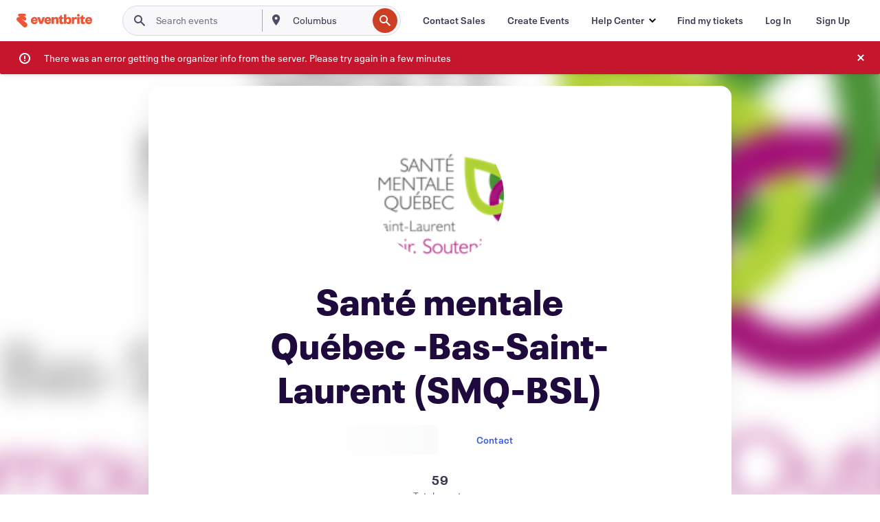

--- FILE ---
content_type: text/html
request_url: https://www.eventbrite.ca/o/sante-mentale-quebec-bas-saint-laurent-smq-bsl-23380477664
body_size: 30267
content:







<!DOCTYPE html>
    <html xmlns="http://www.w3.org/1999/xhtml" xmlns:fb="http://ogp.me/ns/fb#" lang="en-ca" translate="no">

    <head>
        <title>
    Santé mentale Québec -Bas-Saint-Laurent (SMQ-BSL) Events and Tickets | Eventbrite
</title>

        <meta charset="utf-8" />
        <meta http-equiv="X-UA-Compatible" content="IE=edge,chrome=1">
        <meta http-equiv="Content-Language" content="en" />

        <link rel="preconnect" href="https://cdn.evbstatic.com" />
        <link rel="dns-prefetch" href="https://cdn.evbstatic.com" />

        <link rel="preconnect" href="https://img.evbuc.com" />
        <link rel="dns-prefetch" href="https://img.evbuc.com" />

        <link rel="preconnect" href="https://cdntranscend.eventbrite.com" />
        <link rel="dns-prefetch" href="https://cdntranscend.eventbrite.com" />
        <link rel="preconnect" href="https://synctranscend.eventbrite.com" />
        <link rel="dns-prefetch" href="https://synctranscend.eventbrite.com" />

        <link rel="preconnect" href="https://cdn.branch.io" />
        <link rel="dns-prefetch" href="https://cdn.branch.io" />

        <link rel="preconnect" href="https://www.googletagmanager.com" />
        <link rel="dns-prefetch" href="https://www.googletagmanager.com" />

        

    <link rel="icon" type="image/png" href="https://cdn.evbstatic.com/s3-build/prod/19821639314-rc2025-12-01_20.04-py27-d65235f/django/images/favicons/favicon-32x32.png" sizes="32x32">
    <link rel="icon" type="image/png" href="https://cdn.evbstatic.com/s3-build/prod/19821639314-rc2025-12-01_20.04-py27-d65235f/django/images/favicons/favicon-194x194.png" sizes="194x194">
    <link rel="icon" type="image/png" href="https://cdn.evbstatic.com/s3-build/prod/19821639314-rc2025-12-01_20.04-py27-d65235f/django/images/favicons/favicon-96x96.png" sizes="96x96">
    <link rel="icon" type="image/png" href="https://cdn.evbstatic.com/s3-build/prod/19821639314-rc2025-12-01_20.04-py27-d65235f/django/images/favicons/android-chrome-192x192.png" sizes="192x192">
    <link rel="icon" type="image/png" href="https://cdn.evbstatic.com/s3-build/prod/19821639314-rc2025-12-01_20.04-py27-d65235f/django/images/favicons/favicon-16x16.png" sizes="16x16">
    <link rel="shortcut icon" href="https://cdn.evbstatic.com/s3-build/prod/19821639314-rc2025-12-01_20.04-py27-d65235f/django/images/favicons/favicon.ico">

<link rel="mask-icon" href="https://cdn.evbstatic.com/s3-build/prod/19821639314-rc2025-12-01_20.04-py27-d65235f/django/images/favicons/safari-pinned-tab.svg" color="#f6682f">
<meta name="apple-mobile-web-app-title" content="Eventbrite">
<meta name="application-name" content="Eventbrite">
<meta name="msapplication-TileColor" content="#f6682f">
<meta name="msapplication-TileImage" content="https://cdn.evbstatic.com/s3-build/prod/19821639314-rc2025-12-01_20.04-py27-d65235f/django/images/favicons/mstile-144x144.png">
<meta name="theme-color" content="#f6682f">

        <link rel="apple-touch-icon" href="https://cdn.evbstatic.com/s3-build/prod/19821639314-rc2025-12-01_20.04-py27-d65235f/django/images/touch_icons/apple-touch-icon-180x180.png">


        
            <link rel="manifest" href="https://cdn.evbstatic.com/s3-build/prod/19821639314-rc2025-12-01_20.04-py27-d65235f/django/images/favicons/manifest.webmanifest">
        

        <meta name="y_key" content="d92e23811007b438">
        <meta name="msvalidate.01" content="A9AB07B7E430E4608E0BC57AFA5004AA" />

        
    
    

    <!-- twitter -->
    
    <meta name="twitter:card" content="summary" />
    <meta name="twitter:site" content="@eventbrite" />
    <meta name="twitter:title" content="Santé mentale Québec -Bas-Saint-Laurent (SMQ-BSL)" />
        <meta name="twitter:description" content="Santé mentale Québec – Bas-Saint-Laurent  est un organisme communautaire à but non lucratif voué à la promotion de la santé mentale, à la prévention des problèmes de santé mentale et à la réalisation d’activités de soutien et d’entraide auprès de toute la population." />
        <meta name="twitter:image" content="https://img.evbuc.com/https%3A%2F%2Fcdn.evbuc.com%2Fimages%2F64218249%2F269436810041%2F2%2Foriginal.png?w=225&amp;auto=format%2Ccompress&amp;q=75&amp;sharp=10&amp;s=42487509838231cefa0d874fda82e77e" />

        <meta name="twitter:app:name:iphone" content="Eventbrite" />
        <meta name="twitter:app:url:iphone" content="com-eventbrite-attendee://organizer/23380477664/?referrer=eiosurlxtcar" />
        <meta name="twitter:app:id:iphone" content="487922291" />

        <meta name="twitter:app:name:googleplay" content="Eventbrite" />
        <meta name="twitter:app:url:googleplay" content="com-eventbrite-attendee://organizer/23380477664/?referrer=eandurlxtcar" />
        <meta name="twitter:app:id:googleplay" content="com.eventbrite.attendee" />


    <!-- Facebook -->
    
        <meta property="fb:app_id" content="28218816837"/>
    
    <meta property="og:site_name" content="Eventbrite"/>
        <meta property="og:image" content="https://img.evbuc.com/https%3A%2F%2Fcdn.evbuc.com%2Fimages%2F64218249%2F269436810041%2F2%2Foriginal.png?w=225&amp;auto=format%2Ccompress&amp;q=75&amp;sharp=10&amp;s=42487509838231cefa0d874fda82e77e"/>
    <meta property="og:title" content="Santé mentale Québec -Bas-Saint-Laurent (SMQ-BSL)" />
        <meta property="og:description" content="Santé mentale Québec – Bas-Saint-Laurent  est un organisme communautaire à but non lucratif voué à la promotion de la santé mentale, à la prévention des problèmes de santé mentale et à la réalisation d’activités de soutien et d’entraide auprès de toute la population." />
    <meta property="og:url" content="https://www.eventbrite.ca/org/23380477664?ref=eofblike"/>

        <meta property="og:type" content="profile" />
    <!--The default time to live is 7 days, we are bumping to 9 days to test if this reduces crawler traffic,
    documented in ticket EB-85484-->
    <meta property="og:ttl" content="777600">



    <!-- Applications -->
    
    <meta property="al:ios:app_name" content="Eventbrite" />
    <meta property="al:ios:url" content="com-eventbrite-attendee://organizer/23380477664/?referrer=eiosurlxfbk"/>
    <meta property="al:ios:app_store_id" content="487922291" />
    <meta property="al:android:app_name" content="Eventbrite" />
    <meta property="al:android:url" content="com-eventbrite-attendee://organizer/23380477664/?referrer=eandurlxfbk" />
    <meta property="al:android:package" content="com.eventbrite.attendee" />

    

    
    <!-- android banner -->
    <link rel="alternate" href="android-app://com.eventbrite.attendee/com-eventbrite-attendee/organizer/23380477664/?referrer=eandurlxgoog" />




    <!-- Re-add rel="canonical" to organizer pages  -->
    <link rel="canonical" href="https://www.eventbrite.ca/o/sante-mentale-quebec-bas-saint-laurent-smq-bsl-23380477664"/>


        
<script type="text/javascript">
    window.EBFONTCOND_PROPERTIES = {
        family: "Neue Plak Condensed",
        src: "https://cdn.evbstatic.com/s3-build/perm_001/dfcae5/django/js/src/eb/fonts/neueplak-condensed.js",
        oldVersions: [
            "EB.fonts.neueplak-condensed.12-01-2018",
            "EB.fonts.neueplak-condensed.12-03-2018",
        ],
        version: "EB.fonts.neueplak-condensed.08-22-2023",
    };

    window.EBFONT_PROPERTIES = {
        family: "Neue Plak",
        src: "https://cdn.evbstatic.com/s3-build/perm_001/01489c/django/js/src/eb/fonts/neueplak.js",
        oldVersions: [
            "EB.fonts.neueplak.03-19-2019",
            "EB.fonts.neueplak.10-24-2018",
            "EB.fonts.neueplak.09-20-2018",
            "EB.fonts.neueplak.09-04-2018",
            "EB.fonts.neueplak.08-30-2018",
            "EB.fonts.neueplak.08-24-2018",
            "EB.fonts.benton.10-26-2016",
            "EB.fonts.benton.11-29-2016",
        ],
        version: "EB.fonts.neueplak.08-22-2023",
    };
</script>
<script type="text/javascript" charset="utf-8" crossorigin="anonymous">/* eslint-disable */
!function(a,b){a.EB=a.EB||{},EB.renderFonts=function(c,d){d||(d=a.EBFONT_PROPERTIES.family);for(var e="",f=b.createElement("style"),g=0,h;h=c[g];g++)e+="@font-face{font-family:'"+d+"';font-weight:"+h.weight+";font-style:"+h.style+";src:url(data:application/font-woff;base64,"+h.base64+") format('woff');}";f.styleSheet&&!f.sheet?f.styleSheet.cssText=e:f.appendChild(b.createTextNode(e)),b.getElementsByTagName("head")[0].appendChild(f),b.documentElement.className+=" font-has-loaded"},EB.readWriteFontFromLocalStorage=function(a){for(var c=0;c<a.oldVersions.length;c++)localStorage.removeItem(a.oldVersions[c]);var d=JSON.parse(localStorage.getItem(a.version));if(d)EB.renderFonts(d,a.family);else{var e=b.createElement("script");e.src=a.src,EB.shouldRenderFonts=!0,EB.shouldRenderSecondaryFonts=!0,b.getElementsByTagName("head")[0].appendChild(e),setTimeout(function(){EB.shouldRenderFonts=!1,EB.shouldRenderSecondaryFonts=!1},3e3)}};try{if(a.localStorage)try{localStorage.setItem("localStorage",1),localStorage.removeItem("localStorage"),EB.readWriteFontFromLocalStorage(a.EBFONT_PROPERTIES),EB.readWriteFontFromLocalStorage(a.EBFONTCOND_PROPERTIES)}catch(c){Storage.prototype._setItem=Storage.prototype.setItem,Storage.prototype.setItem=function(){}}}catch(d){}}(window,document);
</script>


        


        
        

        <link rel="preconnect" href="https://cdn.evbstatic.com/s3-build/fe/dist/eds-css/4.3.139/styles/eds.css" /><link  rel="stylesheet" type="text/css" href="https://cdn.evbstatic.com/s3-build/fe/dist/eds-css/4.3.139/styles/eds.css" />
<link rel="preconnect" href="https://cdn.evbstatic.com/s3-build/fe/build/organizer-profile.263a850d5c8748888f23.css" /><link  rel="stylesheet" type="text/css" href="https://cdn.evbstatic.com/s3-build/fe/build/organizer-profile.263a850d5c8748888f23.css" />
<link rel="preconnect" href="https://cdn.evbstatic.com/s3-build/fe/build/vendor.c2b28bb0127dbc89ea3c.css" /><link  rel="stylesheet" type="text/css" href="https://cdn.evbstatic.com/s3-build/fe/build/vendor.c2b28bb0127dbc89ea3c.css" />
        

        






<script>
    /*global document, window */

var checkoutExternalUrls = [
    '/checkout-external',
    '/tickets-external',
    '/signin/checkout',
];

window.EB = window.EB || {};

window.EB.TranscendConsent = (function () {
    return {
        shouldDisableTranscend: function () {
            if(this.isEmbeddableContent()){
                return true;
            }
            try {
                return this.isCheckoutOrIframe();
            } catch (e) {
                return true;
            }
        },
        isEmbeddableContent: function () {
            return this.isEmbeddableStructuredContent();
        },
        isEmbeddableStructuredContent: function () {
            var structuredContenEmbeddableUrls = [
                '/structured_content/widgets',
            ];
            if(structuredContenEmbeddableUrls.find(function(url){
                return window.location.pathname.indexOf(url) !== -1;
            })){
                return true;
            }
            return false;
        },
        isCheckoutOrIframe: function () {
            return (
                checkoutExternalUrls.indexOf(window.location.pathname) >= 0 ||
                this.isInsideIframe()
            );
        },
        isInsideIframe: function () {
            try {
                return window.self !== window.top;
            } catch (e) {
                return true;
            }
        },
        isNonTld: function () {
            try {
                return !['evbdev', 'evbqa', 'eventbrite'].find(
                    (env) => window.parent.location.hostname.indexOf(env) >= 0,
                );
            } catch (e) {
                return true;
            }
        },
        isInsideNonTldIframe: function () {
            return this.isInsideIframe() && this.isNonTld();
        },
    };
})();

</script>

<script type="text/javascript">
    // Define dataLayer and the gtag function.
    window.dataLayer = window.dataLayer || [];
    if (typeof gtag !== 'function') function gtag(){ dataLayer.push(arguments); }
    gtag('set', 'developer_id.dOGRkZj', true);

    // Passing ad click, client ID, and session ID information in URLs
    gtag('set', 'url_passthrough', true);
    
</script>

<!-- Transcend Consent Airgap Code-->
    <script
        data-cfasync="false"
        src="https://cdntranscend.eventbrite.com/cm/f2747157-cf59-4ef1-8703-018defe51764/airgap.js"
        data-sync-endpoint="https://synctranscend.eventbrite.com/consent-manager/f2747157-cf59-4ef1-8703-018defe51764"
        data-ui-z-index="550"
        data-tracker-overrides="[...] GoogleConsentMode:security_storage=Essential"
        data-protect-realms="self"
        data-ui-shadow-root="open"
        data-locale="en-US"
        data-local-sync="allow-network-observable"
></script>
<!-- END Transcend Consent Airgap Code -->


        

<script>
    const regimes = window.airgap && window.airgap.getRegimes ? window.airgap.getRegimes() : null;
    const defaultRegime = regimes ? regimes.values().next().value : "CPRA";
    console.log("Regime detected is "+ defaultRegime + ", loading transcend via core")
    
    if (!EB.TranscendConsent.shouldDisableTranscend()) {
      try{
        // Add the event listener
        window.airgap.addEventListener(
          'sync',
          () => {
            console.log("Sync done: Show banner")
            window.transcend.ready((transcend) => {
              transcend.autoShowConsentManager();
            })
          },
          { once: true } // we only want this to run on initial sync
        );
      }catch(error) {
        console.error("Failed to sync and load the banner")
      }  
    } else {
            console.log("Do not show banner")
    }
    dataLayer.push({ event: "transcendLoaded" });
</script>

        
    

        <script type="text/javascript">
        //<![CDATA[
        (function() {
            var ga = document.createElement('script'); ga.type = 'text/javascript'; ga.defer = true;
            ga.src = ('https:' == document.location.protocol ? 'https://ssl' : 'http://www') + '.google-analytics.com/ga.js';
            var s = document.getElementsByTagName('script')[0]; s.parentNode.insertBefore(ga, s);
        })();

        var _gaq = _gaq || [];
        //]]>
        </script>
        <script>
            (function(i,s,o,g,r,a,m){i['GoogleAnalyticsObject']=r;i[r]=i[r]||function(){
                (i[r].q=i[r].q||[]).push(arguments)},i[r].l=1*new Date();a=s.createElement(o),
                m=s.getElementsByTagName(o)[0];a.async=1;a.src=g;m.parentNode.insertBefore(a,m)
            })(window,document,'script','//www.google-analytics.com/analytics.js','ga');

            ga('create', 'UA-141520-1', {'allowLinker': true, 'cookieFlags': 'SameSite=None; Secure' }, 'auto');



            ga('set', 'forceSSL', true);
        </script>


        
    
        <!-- Google Tag Manager - Eventbrite - Main container-->
            <script type="text/javascript">
                window.dataLayer = window.dataLayer || [];
                dataLayer.push({
                    'dfaPartnerID': 'dfa_partner_id_not_set',
                    'publicUserID': ''
                });
                
        (function(w,d,s,l,i){w[l]=w[l]||[];w[l].push({'gtm.start':
        new Date().getTime(),event:'gtm.js'});var f=d.getElementsByTagName(s)[0],
        j=d.createElement(s),dl=l!='dataLayer'?'&l='+l:'';j.async=true;j.src=
        'https://www.googletagmanager.com/gtm.js?id='+i+dl;f.parentNode.insertBefore(j,f);
        })(window,document,'script','dataLayer','GTM-5P8FXJ');
        
            </script>
        <!-- End Google Tag Manager -->


        


        

<script type="text/javascript">

    var customActions = {
        SaveClicked: 'save_event',
    };
    var branchMedatata = { metadata : {} };
    //Adding user authenticated metatag

    (function(b,r,a,n,c,h,_,s,d,k){if(!b[n]||!b[n]._q){for(;s<_.length;)c(h,_[s++]);d=r.createElement(a);d.defer=1;d.src="https://cdn.branch.io/branch-latest.min.js";k=r.getElementsByTagName(a)[0];k.parentNode.insertBefore(d,k);b[n]=h}})(window,document,"script","branch",function(b,r){b[r]=function(){b._q.push([r,arguments])}},{_q:[],_v:1},"addListener applyCode autoAppIndex banner closeBanner closeJourney creditHistory credits data deepview deepviewCta first getCode init link logout redeem referrals removeListener sendSMS setBranchViewData setIdentity track validateCode trackCommerceEvent logEvent disableTracking".split(" "), 0);
        branch.init('key_live_epYrpbv3NngOvWj47OM81jmgCFkeYUlx' , branchMedatata, function(err, data) {branch.addListener(branchListener);});
        
    function branchListener(eventName, data) {

        var eventsToTrack = [
            'didShowJourney',
            'didClickJourneyCTA',
            'didClickJourneyClose',
        ]; // List of events to track

        if (eventName && data && data.journey_link_data && eventsToTrack.includes(eventName)){
            var journeyName = data.journey_link_data.journey_name + ' - ' + data.journey_link_data.view_name +' - ' + data.journey_link_data.journey_id;
            trackEventBranchIO(eventName, journeyName);    
        }
    }

    function trackEventBranchIO(eventName, journeyName){

        if(window && window.dataLayer){
            window.dataLayer.push({ 
            eventName, eventData: { journeyName }, 
            // Required:
            event: "track", 
            sendToHeap: true 
            });
        
        };
    }

    function addBranchIOMetatags(
        name,
        content,
        extraData = null,
    ){
        
        var metadata = {
            [name]: content,
            custom_action: customActions[name] ? customActions[name] : name,
        };

        //Keep userAuthenticated metadata

        //Adding metadata
        addMetadata(metadata);

        //Add extra data
        extraData && addMetadata(extraData);

        branch.track('pageview');        
    }   
    
   function addMetadata(branchData){
        if (document) {
            Object.entries(branchData).forEach(([key, value]) => {
                const meta = document.createElement('meta');
                meta.content = value;
                meta.name = 'branch:deeplink:' + key;
                document.head.appendChild(meta);
            });
        }
    }
</script>


        
            
    





<meta name="robots" content="noindex, follow, " />

    <meta name="description" content="Santé mentale Québec -Bas-Saint-Laurent (SMQ-BSL) is using Eventbrite to organize  upcoming events. Check out Santé mentale Québec -Bas-Saint-Laurent (SMQ-BSL)&#39;s events, learn more, or contact this organizer." />
        <meta name="keywords" content="Santé mentale Québec -Bas-Saint-Laurent (SMQ-BSL), Santé mentale Québec -Bas-Saint-Laurent (SMQ-BSL) tickets, eventbrite" />
        <meta name="viewport" content="initial-scale=1, width=device-width">

        

        
                
        
    </head>

    

    <body class="">
        
    
        <noscript>
            <iframe src="https://www.googletagmanager.com/ns.html?id=GTM-5P8FXJ"
            height="0" width="0" style="display:none;visibility:hidden"></iframe>
        </noscript>


        
        
        
            <div id="root"><div class="eds-structure eds-structure--min-height" data-spec="eds-structure"><div class="eds-structure__header"><header class="GlobalNav-module__main___jfEt2 GlobalNav-module__withSearchDropdown___GARO5"><nav aria-label="Main Navigation" data-testid="global-nav" class="GlobalNav-module__navContainer___3so1o"><div class="GlobalNav-module__navWrapper___1bK0r"><div class="GlobalNav-module__mobileNavTopSection___3piCz"><div class="GlobalNav-module__logo___1m77E" tabindex="-1"><a href="https://www.eventbrite.ca/" aria-label="Home" style="background-color:transparent" class="Logo-module__desktop___34U8a" tabindex="0" data-heap-id="seo-global-nav-logo-desktop-click"><i class="eds-vector-image eds-brand--small eds-vector-image--ui-orange eds-vector-image--block eds-vector-image-size--reset" title="Eventbrite" data-spec="icon" data-testid="icon" style="height:auto;width:110px"><svg id="logo-wordmark-brand_svg__Layer_1" x="0" y="0" viewBox="0 0 2300 400.8" xml:space="preserve"><style>
        .logo-wordmark-brand_svg__st3{fill:#221d19}
    </style><g><g><path class="logo-wordmark-brand_svg__st3" d="M794 99.5l-43.2 123H749l-43.1-123h-75.6l73.8 198h85.8l73.8-198zM1204.1 94.1c-29.8 0-53.4 13.3-64 35.1V99.5h-72v198.1h72v-97.3c0-29.8 9.8-49.3 34.2-49.3 21.8 0 29.4 14.2 29.4 41.3v105.2h72V173.2c0-41.3-17.4-79.1-71.6-79.1zM1753.1 134.6V99.5h-72v198.1h72V207c0-33.3 16.5-47.7 43.1-47.7 13.8 0 28.9 2.7 38.7 8.5v-68c-4.9-4-15.6-7.6-27.6-7.6-26.2 0-47.1 20.2-54.2 42.4zM1846.9 99.5h72v198.1h-72z"></path><circle class="logo-wordmark-brand_svg__st3" cx="1882.9" cy="44.9" r="40.7"></circle><path class="logo-wordmark-brand_svg__st3" d="M2028.9 221.5v-72.4h51.6V99.4h-51.6V44.8h-43.2c0 30.2-24.5 54.6-54.7 54.6v49.7h26.7v93.2c0 46.7 31.5 60.4 64.9 60.4 27.1 0 44.4-6.7 59.6-17.8v-46.6c-12 4.9-21.8 6.7-30.6 6.7-14.7.1-22.7-6.6-22.7-23.5zM1402 245.1s-.1 0 0 0h-.2c-14.6 0-22.5-6.7-22.5-23.5v-72.4h51.6V99.4h-51.6V44.8h-43.2c0 30.2-24.5 54.6-54.7 54.6h-.1v49.7h26.7v93.2c0 46.7 31.5 60.4 64.9 60.4 27.1 0 44.4-6.7 59.6-17.8v-46.6c-11.9 4.9-21.7 6.8-30.5 6.8zM1402 245.1h-.1.1c-.1 0 0 0 0 0zM543.9 94.2c-61.7 0-107.9 44.9-107.9 107.5 0 63.1 45.3 101.3 108.8 101.3 57.7 0 92.2-30.1 100.4-76h-59.1c-6.7 15.5-19.1 22.2-38.6 22.2-21.8 0-39.5-11.5-41.3-36h139v-20c-.1-53.7-35.2-99-101.3-99zM507 178.6c2.7-18.7 12.9-32.9 36-32.9 21.3 0 32.9 15.1 33.8 32.9H507zM954.1 94.2c-61.7 0-107.9 44.9-107.9 107.5 0 63.1 45.3 101.3 108.8 101.3 57.7 0 92.2-30.1 100.4-76h-59.1c-6.7 15.5-19.1 22.2-38.6 22.2-21.8 0-39.5-11.5-41.3-36h139v-20c0-53.7-35.1-99-101.3-99zm-36.9 84.4c2.7-18.7 12.9-32.9 36-32.9 21.3 0 32.9 15.1 33.8 32.9h-69.8zM2300 193.2c0-53.7-35.1-99-101.3-99-61.7 0-107.9 44.9-107.9 107.5 0 63.1 45.3 101.3 108.8 101.3 57.7 0 92.2-30.1 100.4-76h-59.1c-6.7 15.5-19.1 22.2-38.6 22.2-21.8 0-39.5-11.5-41.3-36h139v-20zm-138.1-14.6c2.7-18.7 12.9-32.9 36-32.9 21.3 0 32.9 15.1 33.8 32.9h-69.8zM1582 93.8c-33.3 0-55.6 16-65.4 39.6v-116h-72v280.1h55.6l12.4-34.2c11.1 24 36 39.6 68 39.6 59.6 0 89.4-45.8 89.4-104.5 0-58.4-29.8-104.6-88-104.6zm-25.3 153.4c-24.5 0-40-18.7-40-47.6V197c0-28.5 15.6-47.1 40-47.1 28 0 40.9 20 40.9 48.5 0 28.8-12.9 48.8-40.9 48.8z"></path></g><path class="logo-wordmark-brand_svg__st3" d="M302.8 269L170.1 165.6c-2.2-1.7.1-5.1 2.5-3.7l51.8 29c23.5 13.2 53.2 5.5 67.4-17.3 15-24.1 7.1-55.8-17.5-70l-76-43.9c-2.4-1.4-.6-5.1 2-4l34.9 14c.1 0 .9.3 1.2.4 3.7 1.3 7.7 2 11.8 2 18.9 0 34.5-15 35.8-32.8C285.7 16.1 268.1 0 247 0H85.6C64.9 0 47.4 16.9 47.7 37.6c.1 11 5.1 20.8 12.8 27.5 5.8 5.1 25.4 20.7 34.7 28.2 1.7 1.3.7 4-1.4 4H61.5C27.5 97.5 0 125.1 0 159.1c0 17.2 7 32.7 18.4 44l187.1 177.8c13.2 12.3 31 19.9 50.5 19.9 41 0 74.2-33.2 74.2-74.2-.1-23.2-10.7-44-27.4-57.6z"></path></g></svg><span class="eds-is-hidden-accessible">Eventbrite</span></i></a><a href="https://www.eventbrite.ca/" aria-label="Home" style="background-color:transparent" class="Logo-module__mobile___2HSZd" tabindex="0" data-heap-id="seo-global-nav-logo-mobile-click"><i class="eds-vector-image eds-brand--small eds-vector-image--ui-orange eds-vector-image--block eds-vector-image-size--reset" title="Eventbrite" data-spec="icon" data-testid="icon" style="height:24px;width:24px"><svg id="logo-e-brand_svg__Layer_1" x="0" y="0" viewBox="0 0 1000 1213.9" xml:space="preserve"><style></style><g><path d="M917 814.9L515.3 501.7c-6.7-5.1.2-15.4 7.5-11.3l156.9 87.9c71.1 39.9 161 16.8 204.1-52.4 45.4-73 21.4-169.1-53.2-212.2L600.4 180.6c-7.3-4.3-1.9-15.3 6-12.2l105.8 42.3c.2.1 2.7 1 3.7 1.3 11.2 3.9 23.3 6.1 35.9 6.1 57.4 0 104.5-45.4 108.6-99.4C865.5 48.9 812 0 748.2 0h-489c-62.8 0-115.5 51.3-114.7 113.9.4 33.3 15.3 63 38.7 83.4 17.6 15.3 76.9 62.8 105.1 85.3 5 4 2.2 12.1-4.3 12.1h-97.9C83.2 295.3 0 378.9 0 482c0 52.1 21.3 99.2 55.6 133.1l566.6 538.5c40.1 37.4 93.9 60.3 153.1 60.3 124.1 0 224.7-100.6 224.7-224.7 0-70.3-32.4-133.1-83-174.3z" fill="#221d19"></path></g></svg><span class="eds-is-hidden-accessible">Eventbrite</span></i></a></div><div class="GlobalNav-module__mobileNavLinks___3XK3A"><ul class="GlobalNav-module__mobileNavLinkContainer___2IozU"><li class="GlobalNav-module__mobileNavListLink___3VHlx"><a class="NavLink-module__main___3_J-1 GlobalNav-module__mobileLogin___3ohFw" href="https://www.eventbrite.ca/signin/signup/?referrer=%2Fmytickets" data-testid="navLink" aria-label="Find my tickets" data-heap-id="seo-global-nav-link-find-my-tickets-click"><span aria-label="Find my tickets">Find my tickets</span></a></li><li class="GlobalNav-module__mobileNavListLink___3VHlx"><a class="NavLink-module__main___3_J-1 GlobalNav-module__mobileLogin___3ohFw" href="https://www.eventbrite.ca/signin/?referrer=%2Fo%2Fsante-mentale-quebec-bas-saint-laurent-smq-bsl-23380477664" data-testid="navLink" aria-label="Log In" data-heap-id="seo-global-nav-link-login-click" rel="nofollow"><span aria-label="Log In">Log In</span></a></li><li class="GlobalNav-module__mobileNavListLink___3VHlx"><a class="NavLink-module__main___3_J-1 GlobalNav-module__mobileSignup___1625C" href="https://www.eventbrite.ca/signin/signup/?referrer=%2Fo%2Fsante-mentale-quebec-bas-saint-laurent-smq-bsl-23380477664" data-testid="navLink" aria-label="Sign Up" data-heap-id="seo-global-nav-link-signup-click" rel="nofollow"><span aria-label="Sign Up">Sign Up</span></a></li><li data-heap-id="seo-global-nav-dropdown-mobile-click" class="MobileDropdown-module__mobileDropdown___1-DuJ" tabindex="0"><i class="Icon_root__1kdkz Icon_icon-small__1kdkz" aria-hidden="true"><svg xmlns="http://www.w3.org/2000/svg" width="24" height="24" fill="#3A3247" viewBox="0 0 24 24"><path d="M20 5H4v2h16zM4 11h16v2H4zm0 6h16v2H4z" clip-rule="evenodd"></path></svg></i><i class="Icon_root__1kdkz Icon_icon-small__1kdkz" aria-hidden="true"><svg xmlns="http://www.w3.org/2000/svg" width="24" height="24" fill="#3A3247" viewBox="0 0 24 24"><path d="m13.4 12 3.5-3.5-1.4-1.4-3.5 3.5-3.5-3.5-1.4 1.4 3.5 3.5-3.5 3.5 1.4 1.4 3.5-3.5 3.5 3.5 1.4-1.4z"></path></svg></i><ul class="Dropdown-module__dropdown___3wMWo" aria-label="submenu" data-testid="global-nav-dropdown"><li data-testid="link-container__level1" class="Dropdown-module__navLinkContainer___IFjfQ"><a class="NavLink-module__main___3_J-1 nav-link__dropdown nav-link__dropdpown__level1" href="https://www.eventbrite.ca/d/local/events/" data-testid="navLink" aria-label="Find Events" data-heap-id="seo-global-nav-link-find-events-click"><span data-testid="navLink-icon" class=""><i class="Icon_root__1kdkz Icon_icon-small__1kdkz" aria-hidden="true"><i class="Icon_root__1kdkz Icon_icon-small__1kdkz" aria-hidden="true"><svg xmlns="http://www.w3.org/2000/svg" width="24" height="24" fill="#3A3247" viewBox="0 0 24 24"><path d="M10 13h4v-2h-4zm6 5h-.413c-.603-1.437-1.833-2.424-3.587-2.424S9.016 16.563 8.413 18H8V6h.413C9.016 7.437 10.246 8.424 12 8.424S14.984 7.437 15.587 6H16zM14 4s0 2.424-2 2.424S10 4 10 4H6v16h4s0-2.424 2-2.424S14 20 14 20h4V4z" clip-rule="evenodd"></path></svg></i></i></span><span aria-label="Find Events">Find Events</span></a></li><li class="NestedDropdownItem-module__nestedDropdownTrigger___3e99X" tabindex="-1"><span data-heap-id="seo-global-nav-dropdown-create-events-click" class="NestedDropdownItem-module__titleContainer___28qcS" tabindex="0"><span class="NestedDropdownItem-module__iconContainer___1eN6Z"><i class="eds-vector-image eds-icon--small" data-spec="icon" data-testid="icon" aria-hidden="true"><i class="Icon_root__1kdkz Icon_icon-small__1kdkz" aria-hidden="true"><svg xmlns="http://www.w3.org/2000/svg" width="24" height="24" fill="#3A3247" viewBox="0 0 24 24"><path d="M17 6.5v-2h-2v2H9v-2H7v2H5v13h14v-13zm0 11H7v-7h10v8z" clip-rule="evenodd"></path></svg></i></i></span><span>Create Events</span><span class="NestedDropdownItem-module__arrowIcons___2NwH6"><i class="eds-vector-image eds-icon--small" data-spec="icon" data-testid="icon" aria-hidden="true"><svg id="chevron-up-chunky_svg__eds-icon--chevron-up-chunky_svg" x="0" y="0" viewBox="0 0 24 24" xml:space="preserve"><path id="chevron-up-chunky_svg__eds-icon--chevron-up-chunky_base" fill-rule="evenodd" clip-rule="evenodd" d="M17 13.8l-5-5-5 5 1.4 1.4 3.6-3.6 3.6 3.6z"></path></svg></i><i class="eds-vector-image eds-icon--small" data-spec="icon" data-testid="icon" aria-hidden="true"><svg id="chevron-down-chunky_svg__eds-icon--chevron-down-chunky_svg" x="0" y="0" viewBox="0 0 24 24" xml:space="preserve"><path id="chevron-down-chunky_svg__eds-icon--chevron-down-chunky_base" fill-rule="evenodd" clip-rule="evenodd" d="M7 10.2l5 5 5-5-1.4-1.4-3.6 3.6-3.6-3.6z"></path></svg></i></span></span><ul class="NestedDropdownItem-module__submenu___3TV4u" aria-label="submenu"><li data-heap-id="seo-global-nav-dropdown-solutions-click" tabindex="0" class="SecondaryDropdown-module__secondaryDropdownTrigger___2tgnG" data-globalnav-text="Solutions"><span class="SecondaryDropdown-module__titleContainer___2j-cS"><span>Solutions</span><span class="SecondaryDropdown-module__iconContainer___14tna"><i class="eds-vector-image eds-icon--small" data-spec="icon" data-testid="icon" aria-hidden="true"><svg id="chevron-right-chunky_svg__eds-icon--chevron-right-chunky_svg" x="0" y="0" viewBox="0 0 24 24" xml:space="preserve"><path id="chevron-right-chunky_svg__eds-icon--chevron-right-chunky_base" fill-rule="evenodd" clip-rule="evenodd" d="M10.2 17l5-5-5-5-1.4 1.4 3.6 3.6-3.6 3.6z"></path></svg></i></span></span><ul class="SecondaryDropdown-module__secondaryDropdown___3kH0U"><button tabindex="0"><svg id="chevron-left-chunky_svg__eds-icon--chevron-left-chunky_svg" x="0" y="0" viewBox="0 0 24 24" xml:space="preserve"><path id="chevron-left-chunky_svg__eds-icon--chevron-left-chunky_base" fill-rule="evenodd" clip-rule="evenodd" d="M13.8 7l-5 5 5 5 1.4-1.4-3.6-3.6 3.6-3.6z"></path></svg>Solutions</button><li class="SecondaryDropdown-module__navLinkContainer___1UKfq"><a class="NavLink-module__main___3_J-1 nav-link__dropdown" href="https://www.eventbrite.ca/organizer/features/sell-tickets/" data-testid="navLink" aria-label="Event Ticketing" data-heap-id="seo-global-nav-link-event-ticketing-click"><span aria-label="Event Ticketing">Event Ticketing</span></a></li><li class="SecondaryDropdown-module__navLinkContainer___1UKfq"><a class="NavLink-module__main___3_J-1 nav-link__dropdown" href="https://www.eventbrite.ca/organizer/features/event-marketing-platform/" data-testid="navLink" aria-label="Event Marketing Platform" data-heap-id="seo-global-nav-link-marketing-suite-click"><span aria-label="Event Marketing Platform">Event Marketing Platform</span></a></li><li class="SecondaryDropdown-module__navLinkContainer___1UKfq"><a class="NavLink-module__main___3_J-1 nav-link__dropdown" href="https://www.eventbrite.ca/organizer/features/eventbrite-ads/" data-testid="navLink" aria-label="Eventbrite Ads" data-heap-id="seo-global-nav-link-eventbrite-ads-click"><span aria-label="Eventbrite Ads">Eventbrite Ads</span></a></li><li class="SecondaryDropdown-module__navLinkContainer___1UKfq"><a class="NavLink-module__main___3_J-1 nav-link__dropdown" href="https://www.eventbrite.ca/organizer/features/event-payment/" data-testid="navLink" aria-label="Payments" data-heap-id="seo-global-nav-link-payments-click"><span aria-label="Payments">Payments</span></a></li></ul></li><li data-heap-id="seo-global-nav-dropdown-industry-click" tabindex="0" class="SecondaryDropdown-module__secondaryDropdownTrigger___2tgnG" data-globalnav-text="Industry"><span class="SecondaryDropdown-module__titleContainer___2j-cS"><span>Industry</span><span class="SecondaryDropdown-module__iconContainer___14tna"><i class="eds-vector-image eds-icon--small" data-spec="icon" data-testid="icon" aria-hidden="true"><svg id="chevron-right-chunky_svg__eds-icon--chevron-right-chunky_svg" x="0" y="0" viewBox="0 0 24 24" xml:space="preserve"><path id="chevron-right-chunky_svg__eds-icon--chevron-right-chunky_base" fill-rule="evenodd" clip-rule="evenodd" d="M10.2 17l5-5-5-5-1.4 1.4 3.6 3.6-3.6 3.6z"></path></svg></i></span></span><ul class="SecondaryDropdown-module__secondaryDropdown___3kH0U"><button tabindex="0"><svg id="chevron-left-chunky_svg__eds-icon--chevron-left-chunky_svg" x="0" y="0" viewBox="0 0 24 24" xml:space="preserve"><path id="chevron-left-chunky_svg__eds-icon--chevron-left-chunky_base" fill-rule="evenodd" clip-rule="evenodd" d="M13.8 7l-5 5 5 5 1.4-1.4-3.6-3.6 3.6-3.6z"></path></svg>Industry</button><li class="SecondaryDropdown-module__navLinkContainer___1UKfq"><a class="NavLink-module__main___3_J-1 nav-link__dropdown" href="https://www.eventbrite.ca/organizer/event-industry/music/" data-testid="navLink" aria-label="Music" data-heap-id="seo-global-nav-link-music-click"><span aria-label="Music">Music</span></a></li><li class="SecondaryDropdown-module__navLinkContainer___1UKfq"><a class="NavLink-module__main___3_J-1 nav-link__dropdown" href="https://www.eventbrite.ca/organizer/event-industry/food-drink-event-ticketing/" data-testid="navLink" aria-label="Food &amp; Beverage" data-heap-id="seo-global-nav-link-food-&amp;-beverage-click"><span aria-label="Food &amp; Beverage">Food &amp; Beverage</span></a></li><li class="SecondaryDropdown-module__navLinkContainer___1UKfq"><a class="NavLink-module__main___3_J-1 nav-link__dropdown" href="https://www.eventbrite.ca/organizer/event-industry/performing-arts/" data-testid="navLink" aria-label="Performing Arts" data-heap-id="seo-global-nav-link-performing-arts-click"><span aria-label="Performing Arts">Performing Arts</span></a></li><li class="SecondaryDropdown-module__navLinkContainer___1UKfq"><a class="NavLink-module__main___3_J-1 nav-link__dropdown" href="https://www.eventbrite.ca/organizer/event-type/npo/" data-testid="navLink" aria-label="Charity &amp; Causes" data-heap-id="seo-global-nav-link-charity-&amp;-causes-click"><span aria-label="Charity &amp; Causes">Charity &amp; Causes</span></a></li><li class="SecondaryDropdown-module__navLinkContainer___1UKfq"><a class="NavLink-module__main___3_J-1 nav-link__dropdown" href="https://www.eventbrite.ca/organizer/event-format/host-retail-events/" data-testid="navLink" aria-label="Retail" data-heap-id="seo-global-nav-link-retail-click"><span aria-label="Retail">Retail</span></a></li></ul></li><li data-heap-id="seo-global-nav-dropdown-event-types-click" tabindex="0" class="SecondaryDropdown-module__secondaryDropdownTrigger___2tgnG" data-globalnav-text="Event Types"><span class="SecondaryDropdown-module__titleContainer___2j-cS"><span>Event Types</span><span class="SecondaryDropdown-module__iconContainer___14tna"><i class="eds-vector-image eds-icon--small" data-spec="icon" data-testid="icon" aria-hidden="true"><svg id="chevron-right-chunky_svg__eds-icon--chevron-right-chunky_svg" x="0" y="0" viewBox="0 0 24 24" xml:space="preserve"><path id="chevron-right-chunky_svg__eds-icon--chevron-right-chunky_base" fill-rule="evenodd" clip-rule="evenodd" d="M10.2 17l5-5-5-5-1.4 1.4 3.6 3.6-3.6 3.6z"></path></svg></i></span></span><ul class="SecondaryDropdown-module__secondaryDropdown___3kH0U"><button tabindex="0"><svg id="chevron-left-chunky_svg__eds-icon--chevron-left-chunky_svg" x="0" y="0" viewBox="0 0 24 24" xml:space="preserve"><path id="chevron-left-chunky_svg__eds-icon--chevron-left-chunky_base" fill-rule="evenodd" clip-rule="evenodd" d="M13.8 7l-5 5 5 5 1.4-1.4-3.6-3.6 3.6-3.6z"></path></svg>Event Types</button><li class="SecondaryDropdown-module__navLinkContainer___1UKfq"><a class="NavLink-module__main___3_J-1 nav-link__dropdown" href="https://www.eventbrite.ca/organizer/event-type/music-venues/" data-testid="navLink" aria-label="Concerts" data-heap-id="seo-global-nav-link-concerts-click"><span aria-label="Concerts">Concerts</span></a></li><li class="SecondaryDropdown-module__navLinkContainer___1UKfq"><a class="NavLink-module__main___3_J-1 nav-link__dropdown" href="https://www.eventbrite.ca/organizer/event-type/create-a-workshop/" data-testid="navLink" aria-label="Classes &amp; Workshops" data-heap-id="seo-global-nav-link-classes-&amp;-workshops-click"><span aria-label="Classes &amp; Workshops">Classes &amp; Workshops</span></a></li><li class="SecondaryDropdown-module__navLinkContainer___1UKfq"><a class="NavLink-module__main___3_J-1 nav-link__dropdown" href="https://www.eventbrite.ca/organizer/event-type/festival-solutions/" data-testid="navLink" aria-label="Festivals &amp; Fairs" data-heap-id="seo-global-nav-link-festivals-&amp;-fairs-click"><span aria-label="Festivals &amp; Fairs">Festivals &amp; Fairs</span></a></li><li class="SecondaryDropdown-module__navLinkContainer___1UKfq"><a class="NavLink-module__main___3_J-1 nav-link__dropdown" href="https://www.eventbrite.ca/organizer/event-type/conferences/" data-testid="navLink" aria-label="Conferences" data-heap-id="seo-global-nav-link-conferences-click"><span aria-label="Conferences">Conferences</span></a></li><li class="SecondaryDropdown-module__navLinkContainer___1UKfq"><a class="NavLink-module__main___3_J-1 nav-link__dropdown" href="https://www.eventbrite.ca/organizer/event-type/eventbrite-for-business/" data-testid="navLink" aria-label="Corporate Events" data-heap-id="seo-global-nav-link-corporate-events-click"><span aria-label="Corporate Events">Corporate Events</span></a></li><li class="SecondaryDropdown-module__navLinkContainer___1UKfq"><a class="NavLink-module__main___3_J-1 nav-link__dropdown" href="https://www.eventbrite.ca/organizer/event-type/virtual-events-platform/" data-testid="navLink" aria-label="Online Events" data-heap-id="seo-global-nav-link-online-events-click"><span aria-label="Online Events">Online Events</span></a></li></ul></li><li data-heap-id="seo-global-nav-dropdown-blog-click" tabindex="0" class="SecondaryDropdown-module__secondaryDropdownTrigger___2tgnG" data-globalnav-text="Blog"><span class="SecondaryDropdown-module__titleContainer___2j-cS"><span>Blog</span><span class="SecondaryDropdown-module__iconContainer___14tna"><i class="eds-vector-image eds-icon--small" data-spec="icon" data-testid="icon" aria-hidden="true"><svg id="chevron-right-chunky_svg__eds-icon--chevron-right-chunky_svg" x="0" y="0" viewBox="0 0 24 24" xml:space="preserve"><path id="chevron-right-chunky_svg__eds-icon--chevron-right-chunky_base" fill-rule="evenodd" clip-rule="evenodd" d="M10.2 17l5-5-5-5-1.4 1.4 3.6 3.6-3.6 3.6z"></path></svg></i></span></span><ul class="SecondaryDropdown-module__secondaryDropdown___3kH0U"><button tabindex="0"><svg id="chevron-left-chunky_svg__eds-icon--chevron-left-chunky_svg" x="0" y="0" viewBox="0 0 24 24" xml:space="preserve"><path id="chevron-left-chunky_svg__eds-icon--chevron-left-chunky_base" fill-rule="evenodd" clip-rule="evenodd" d="M13.8 7l-5 5 5 5 1.4-1.4-3.6-3.6 3.6-3.6z"></path></svg>Blog</button><li class="SecondaryDropdown-module__navLinkContainer___1UKfq"><a class="NavLink-module__main___3_J-1 nav-link__dropdown" href="https://www.eventbrite.ca/blog/category/tips-and-guides/" data-testid="navLink" aria-label="Tips &amp; Guides" data-heap-id="seo-global-nav-link-tips-&amp;-guides-click"><span aria-label="Tips &amp; Guides">Tips &amp; Guides</span></a></li><li class="SecondaryDropdown-module__navLinkContainer___1UKfq"><a class="NavLink-module__main___3_J-1 nav-link__dropdown" href="https://www.eventbrite.ca/blog/category/news-and-trends/" data-testid="navLink" aria-label="News &amp; Trends" data-heap-id="seo-global-nav-link-news-&amp;-trends-click"><span aria-label="News &amp; Trends">News &amp; Trends</span></a></li><li class="SecondaryDropdown-module__navLinkContainer___1UKfq"><a class="NavLink-module__main___3_J-1 nav-link__dropdown" href="https://www.eventbrite.ca/blog/category/community/" data-testid="navLink" aria-label="Community" data-heap-id="seo-global-nav-link-community-click"><span aria-label="Community">Community</span></a></li><li class="SecondaryDropdown-module__navLinkContainer___1UKfq"><a class="NavLink-module__main___3_J-1 nav-link__dropdown" href="https://www.eventbrite.ca/blog/category/tools-and-features/" data-testid="navLink" aria-label="Tools &amp; Features" data-heap-id="seo-global-nav-link-tools-&amp;-features-click"><span aria-label="Tools &amp; Features">Tools &amp; Features</span></a></li></ul></li></ul></li><li data-testid="link-container__level1" class="Dropdown-module__navLinkContainer___IFjfQ"><a class="NavLink-module__main___3_J-1 nav-link__dropdown nav-link__dropdpown__level1" href="https://www.eventbrite.ca/organizer/overview/" data-testid="navLink" aria-label="Create Events" data-heap-id="seo-global-nav-link-create-events-click"><span aria-label="Create Events">Create Events</span></a></li><li data-testid="link-container__level1" class="Dropdown-module__navLinkContainer___IFjfQ"><a class="NavLink-module__main___3_J-1 nav-link__dropdown nav-link__dropdpown__level1" href="https://www.eventbrite.ca/organizer/contact-sales/" data-testid="navLink" aria-label="Contact Sales" data-heap-id="seo-global-nav-link-contact-sales-click"><span aria-label="Contact Sales">Contact Sales</span></a></li><li data-testid="link-container__level1" class="Dropdown-module__navLinkContainer___IFjfQ"><a class="NavLink-module__main___3_J-1 nav-link__dropdown nav-link__dropdpown__level1" href="https://www.eventbrite.ca/signin/signup/?referrer=/manage/events/create/" data-testid="navLink" aria-label="Get Started" data-heap-id="seo-global-nav-link-get-started-click"><span style="color:#3659E3" aria-label="Get Started">Get Started</span></a></li><li class="NestedDropdownItem-module__nestedDropdownTrigger___3e99X" tabindex="-1"><span data-heap-id="seo-global-nav-dropdown-help-center-click" class="NestedDropdownItem-module__titleContainer___28qcS" tabindex="0"><span class="NestedDropdownItem-module__iconContainer___1eN6Z"><i class="eds-vector-image eds-icon--small" data-spec="icon" data-testid="icon" aria-hidden="true"><i class="Icon_root__1kdkz Icon_icon-small__1kdkz" aria-hidden="true"><svg xmlns="http://www.w3.org/2000/svg" width="24" height="24" fill="#3A3247" viewBox="0 0 24 24"><path d="M18 12c0-3.308-2.692-6-6-6s-6 2.692-6 6 2.692 6 6 6 6-2.692 6-6m2 0a8 8 0 1 1-16 0 8 8 0 0 1 16 0m-7.152 1.9a74 74 0 0 0 1.298-2.205q.408-.735.556-1.161.148-.428.148-.834 0-.68-.303-1.174-.302-.495-.902-.76-.6-.266-1.464-.266-1.446 0-2.088.661-.643.66-.643 1.91h1.384q0-.47.099-.78a.88.88 0 0 1 .383-.487q.285-.18.803-.18.667 0 .952.297t.284.828q0 .333-.148.735-.149.402-.575 1.156a95 95 0 0 1-1.34 2.26zm-.815 2.72a.92.92 0 0 0 .66-.254.86.86 0 0 0 .267-.648.9.9 0 0 0-.266-.668.9.9 0 0 0-.661-.259q-.42 0-.674.26a.92.92 0 0 0-.253.667q0 .395.253.648.255.255.674.254" clip-rule="evenodd"></path></svg></i></i></span><span>Help Center</span><span class="NestedDropdownItem-module__arrowIcons___2NwH6"><i class="eds-vector-image eds-icon--small" data-spec="icon" data-testid="icon" aria-hidden="true"><svg id="chevron-up-chunky_svg__eds-icon--chevron-up-chunky_svg" x="0" y="0" viewBox="0 0 24 24" xml:space="preserve"><path id="chevron-up-chunky_svg__eds-icon--chevron-up-chunky_base" fill-rule="evenodd" clip-rule="evenodd" d="M17 13.8l-5-5-5 5 1.4 1.4 3.6-3.6 3.6 3.6z"></path></svg></i><i class="eds-vector-image eds-icon--small" data-spec="icon" data-testid="icon" aria-hidden="true"><svg id="chevron-down-chunky_svg__eds-icon--chevron-down-chunky_svg" x="0" y="0" viewBox="0 0 24 24" xml:space="preserve"><path id="chevron-down-chunky_svg__eds-icon--chevron-down-chunky_base" fill-rule="evenodd" clip-rule="evenodd" d="M7 10.2l5 5 5-5-1.4-1.4-3.6 3.6-3.6-3.6z"></path></svg></i></span></span><ul class="NestedDropdownItem-module__submenu___3TV4u" aria-label="submenu"><li class="NestedDropdownItem-module__navLinkContainer___2xtE8"><a class="NavLink-module__main___3_J-1 nav-link__dropdown" href="https://www.eventbrite.ca/help/en-ca/" data-testid="navLink" aria-label="Help Center" data-heap-id="seo-global-nav-link-help-center-click"><span aria-label="Help Center">Help Center</span></a></li><li class="NestedDropdownItem-module__navLinkContainer___2xtE8"><a class="NavLink-module__main___3_J-1 nav-link__dropdown" href="https://www.eventbrite.ca/help/en-ca/articles/319355/where-are-my-tickets/" data-testid="navLink" aria-label="Find your tickets" data-heap-id="seo-global-nav-link-find-your-tickets-click"><span aria-label="Find your tickets">Find your tickets</span></a></li><li class="NestedDropdownItem-module__navLinkContainer___2xtE8"><a class="NavLink-module__main___3_J-1 nav-link__dropdown" href="https://www.eventbrite.ca/help/en-ca/articles/647151/how-to-contact-the-event-organizer/" data-testid="navLink" aria-label="Contact your event organizer" data-heap-id="seo-global-nav-link-contact-your-event-organizer-click"><span aria-label="Contact your event organizer">Contact your event organizer</span></a></li></ul></li></ul></li></ul></div></div><div class="GlobalNav-module__searchBar___yz09s"><div class="SearchBar-module__searchBarWithLocation___2HQSB" data-testid="header-search"><span class="Typography_root__487rx #585163 Typography_body-md__487rx SearchBar-module__searchBarContent___ba6Se Typography_align-match-parent__487rx" style="--TypographyColor:#585163"><div class="SearchBar-module__searchLabelContainer___1wVSk" data-heap-id="seo-global-nav-search-bar-search-bar-click"><div class="SearchBar-module__searchLabel___2d_JF"><form class="search-input--header"><div class="eds-field-styled eds-field-styled--basic eds-field-styled--hidden-border" style="margin-bottom:8px" data-automation="input-field-wrapper" data-testid="input-field-wrapper" data-spec="input-field"><div class="eds-field-styled__border-simulation"><div class="eds-field-styled__internal"><span class="eds-field-styled__aside eds-field-styled__aside-prefix eds-field-styled__aside--icon"><i class="eds-vector-image eds-icon--small" data-spec="icon" data-testid="icon" aria-hidden="true"><svg id="magnifying-glass-chunky_svg__eds-icon--magnifying-glass-chunky_svg" x="0" y="0" viewBox="0 0 24 24" xml:space="preserve"><path id="magnifying-glass-chunky_svg__eds-icon--magnifying-glass-chunky_base" fill-rule="evenodd" clip-rule="evenodd" d="M10 14c2.2 0 4-1.8 4-4s-1.8-4-4-4-4 1.8-4 4 1.8 4 4 4zm3.5.9c-1 .7-2.2 1.1-3.5 1.1-3.3 0-6-2.7-6-6s2.7-6 6-6 6 2.7 6 6c0 1.3-.4 2.5-1.1 3.4l5.1 5.1-1.5 1.5-5-5.1z"></path></svg></i></span><div class="eds-field-styled__input-container"><div class="eds-field-styled__label-wrapper"><label class="eds-field-styled__label eds-is-hidden-accessible" id="search-autocomplete-input-label" for="search-autocomplete-input" data-spec="label-label"><span class="eds-label__content">Search events</span></label></div><input type="search" data-spec="input-field-input-element" class="eds-field-styled__input" id="search-autocomplete-input" name="search-autocomplete-input" placeholder="Search events" value="" role="" tabindex="0" autoComplete="off" enterkeyhint="search" aria-autocomplete="list" aria-describedby="search-autocomplete-input-annotation" aria-label="" aria-placeholder=""/></div></div></div></div></form></div><div class="SearchBar-module__mobileSearchBarRightSide___29UCg"><div class="searchButtonContainer"><button class="searchButton" type="button"><svg aria-label="search button" xmlns="http://www.w3.org/2000/svg" width="36" height="36" fill="none"><circle cx="18" cy="18" r="18"></circle><path fill="#fff" fill-rule="evenodd" d="M20.926 19.426a6 6 0 1 0-1.454 1.468L24.5 26l1.5-1.5-5.074-5.074ZM16 20a4 4 0 1 0 0-8 4 4 0 0 0 0 8Z" clip-rule="evenodd"></path></svg></button></div></div></div><div class="SearchBar-module__dividerAndLocationContainer___3pDfD"><div class="SearchBar-module__dividerContainer___23hQo"><hr class="eds-divider__hr eds-bg-color--ui-500 eds-divider--vertical" data-spec="divider-hr" aria-hidden="true"/></div><div class="SearchBar-module__locationContainer___1-iBX"><div class="SearchBar-module__locationLabel___1AS-h"><div class="location-input--header"><div class="location-autocomplete" data-spec="location-autocomplete"><div tabindex="-1"><div class="eds-autocomplete-field" data-testid="autocomplete-field-wrapper"><div class="eds-autocomplete-field__dropdown-holder"><div class="eds-field-styled eds-field-styled--basic eds-field-styled--content-driven-border" style="margin-bottom:8px" data-automation="input-field-wrapper" data-testid="input-field-wrapper" data-spec="input-field"><div class="eds-field-styled__border-simulation eds-field-styled__border-simulation--empty"><div class="eds-field-styled__internal"><label class="eds-field-styled__aside eds-field-styled__aside-prefix eds-field-styled__aside--icon" for="location-autocomplete"><i class="eds-vector-image eds-icon--small" title="" data-spec="icon" data-testid="icon"><svg id="map-pin-chunky_svg__eds-icon--map-pin-chunky_svg" x="0" y="0" viewBox="0 0 24 24" xml:space="preserve"><path id="map-pin-chunky_svg__eds-icon--map-pin-chunky_base" fill-rule="evenodd" clip-rule="evenodd" d="M11.6 11.6c-1.1 0-2-.9-2-2s.9-2 2-2 2 .9 2 2-.9 2-2 2zm0-7.6C8.5 4 6 6.5 6 9.6 6 13.8 11.6 20 11.6 20s5.6-6.2 5.6-10.4c0-3.1-2.5-5.6-5.6-5.6z"></path></svg><span class="eds-is-hidden-accessible">Choose a location</span></i></label><div class="eds-field-styled__input-container" data-val="xxxxxxxxxxxxxxxxx"><div class="eds-field-styled__label-wrapper"><label class="eds-field-styled__label eds-is-hidden-accessible" id="location-autocomplete-label" for="location-autocomplete" data-spec="label-label"><span class="eds-label__content">autocomplete</span></label></div><input type="text" data-spec="input-field-input-element" aria-disabled="false" class="eds-field-styled__input" id="location-autocomplete" placeholder="Choose a location" value="" role="combobox" aria-expanded="false" aria-autocomplete="list" aria-owns="location-autocomplete-listbox" autoComplete="off" tabindex="0" aria-describedby="location-autocomplete-annotation"/></div></div></div></div></div></div></div></div></div></div></div></div><div class="SearchBar-module__desktopSearchBarRightSide___1t1Ts"><div class="searchButtonContainer"><button class="searchButton" type="button"><svg aria-label="search button" xmlns="http://www.w3.org/2000/svg" width="36" height="36" fill="none"><circle cx="18" cy="18" r="18"></circle><path fill="#fff" fill-rule="evenodd" d="M20.926 19.426a6 6 0 1 0-1.454 1.468L24.5 26l1.5-1.5-5.074-5.074ZM16 20a4 4 0 1 0 0-8 4 4 0 0 0 0 8Z" clip-rule="evenodd"></path></svg></button></div></div></span></div></div><div class="GlobalNav-module__inlineLinks___2GuEF"><ul class="NavItemList-module__main___1I7_a NavItemList-module__withSearchDropdown___1eI_G"><li class="NavItemList-module__list___10ENl"><a class="NavLink-module__main___3_J-1" href="https://www.eventbrite.ca/organizer/contact-sales/" data-testid="navLink" aria-label="Contact Sales" data-heap-id="seo-global-nav-link-contact-sales-click"><span aria-label="Contact Sales">Contact Sales</span></a></li><li class="NavItemList-module__list___10ENl"><a class="NavLink-module__main___3_J-1" href="https://www.eventbrite.ca/organizer/overview/" data-testid="navLink" aria-label="Create Events" data-heap-id="seo-global-nav-link-create-events-click"><span aria-label="Create Events">Create Events</span></a></li><li class="NavItemList-module__list___10ENl"><div data-heap-id="seo-global-nav-dropdown-help-center-click" data-testid="global-nav-desktop-dropdown" class="DesktopDropdown-module__desktopDropdown___3gKQx"><div class="DesktopDropdown-module__dropdownTitle___2KDQX" tabindex="0" aria-expanded="false" role="button"><span>Help Center</span><span class="DesktopDropdown-module__arrowIcons___21W5p"><i class="eds-vector-image eds-icon--small" data-spec="icon" data-testid="icon" aria-hidden="true"><svg id="chevron-up-chunky_svg__eds-icon--chevron-up-chunky_svg" x="0" y="0" viewBox="0 0 24 24" xml:space="preserve"><path id="chevron-up-chunky_svg__eds-icon--chevron-up-chunky_base" fill-rule="evenodd" clip-rule="evenodd" d="M17 13.8l-5-5-5 5 1.4 1.4 3.6-3.6 3.6 3.6z"></path></svg></i><i class="eds-vector-image eds-icon--small" data-spec="icon" data-testid="icon" aria-hidden="true"><svg id="chevron-down-chunky_svg__eds-icon--chevron-down-chunky_svg" x="0" y="0" viewBox="0 0 24 24" xml:space="preserve"><path id="chevron-down-chunky_svg__eds-icon--chevron-down-chunky_base" fill-rule="evenodd" clip-rule="evenodd" d="M7 10.2l5 5 5-5-1.4-1.4-3.6 3.6-3.6-3.6z"></path></svg></i></span></div></div></li><li class="NavItemList-module__list___10ENl NavItemList-module__authLink___o4nby"><a class="NavLink-module__main___3_J-1 NavItemList-module__findMyTickets___3u0Us" href="https://www.eventbrite.ca/signin/signup/?referrer=%2Fmytickets" data-testid="navLink" aria-label="Find my tickets" data-heap-id="seo-global-nav-link-find-my-tickets-click"><span aria-label="Find my tickets">Find my tickets</span></a></li><li class="NavItemList-module__list___10ENl NavItemList-module__authLink___o4nby"><a class="NavLink-module__main___3_J-1 NavItemList-module__login___33fYX" href="https://www.eventbrite.ca/signin/?referrer=%2Fo%2Fsante-mentale-quebec-bas-saint-laurent-smq-bsl-23380477664" data-testid="navLink" aria-label="Log In" data-heap-id="seo-global-nav-link-login-click" rel="nofollow"><span aria-label="Log In">Log In</span></a></li><li class="NavItemList-module__list___10ENl NavItemList-module__authLink___o4nby"><a class="NavLink-module__main___3_J-1 NavItemList-module__signup___3xvAH" href="https://www.eventbrite.ca/signin/signup/?referrer=%2Fo%2Fsante-mentale-quebec-bas-saint-laurent-smq-bsl-23380477664" data-testid="navLink" aria-label="Sign Up" data-heap-id="seo-global-nav-link-signup-click" rel="nofollow"><span aria-label="Sign Up">Sign Up</span></a></li></ul><ul class="GlobalNav-module__inlineDropdown___2VYVZ"><li data-heap-id="seo-global-nav-dropdown-mobile-click" class="MobileDropdown-module__mobileDropdown___1-DuJ" tabindex="0"><i class="Icon_root__1kdkz Icon_icon-small__1kdkz" aria-hidden="true"><svg xmlns="http://www.w3.org/2000/svg" width="24" height="24" fill="#3A3247" viewBox="0 0 24 24"><path d="M20 5H4v2h16zM4 11h16v2H4zm0 6h16v2H4z" clip-rule="evenodd"></path></svg></i><i class="Icon_root__1kdkz Icon_icon-small__1kdkz" aria-hidden="true"><svg xmlns="http://www.w3.org/2000/svg" width="24" height="24" fill="#3A3247" viewBox="0 0 24 24"><path d="m13.4 12 3.5-3.5-1.4-1.4-3.5 3.5-3.5-3.5-1.4 1.4 3.5 3.5-3.5 3.5 1.4 1.4 3.5-3.5 3.5 3.5 1.4-1.4z"></path></svg></i><ul class="Dropdown-module__dropdown___3wMWo" aria-label="submenu" data-testid="global-nav-dropdown"><li data-testid="link-container__level1" class="Dropdown-module__navLinkContainer___IFjfQ"><a class="NavLink-module__main___3_J-1 nav-link__dropdown nav-link__dropdpown__level1" href="https://www.eventbrite.ca/d/local/events/" data-testid="navLink" aria-label="Find Events" data-heap-id="seo-global-nav-link-find-events-click"><span data-testid="navLink-icon" class=""><i class="Icon_root__1kdkz Icon_icon-small__1kdkz" aria-hidden="true"><i class="Icon_root__1kdkz Icon_icon-small__1kdkz" aria-hidden="true"><svg xmlns="http://www.w3.org/2000/svg" width="24" height="24" fill="#3A3247" viewBox="0 0 24 24"><path d="M10 13h4v-2h-4zm6 5h-.413c-.603-1.437-1.833-2.424-3.587-2.424S9.016 16.563 8.413 18H8V6h.413C9.016 7.437 10.246 8.424 12 8.424S14.984 7.437 15.587 6H16zM14 4s0 2.424-2 2.424S10 4 10 4H6v16h4s0-2.424 2-2.424S14 20 14 20h4V4z" clip-rule="evenodd"></path></svg></i></i></span><span aria-label="Find Events">Find Events</span></a></li><li class="NestedDropdownItem-module__nestedDropdownTrigger___3e99X" tabindex="-1"><span data-heap-id="seo-global-nav-dropdown-create-events-click" class="NestedDropdownItem-module__titleContainer___28qcS" tabindex="0"><span class="NestedDropdownItem-module__iconContainer___1eN6Z"><i class="eds-vector-image eds-icon--small" data-spec="icon" data-testid="icon" aria-hidden="true"><i class="Icon_root__1kdkz Icon_icon-small__1kdkz" aria-hidden="true"><svg xmlns="http://www.w3.org/2000/svg" width="24" height="24" fill="#3A3247" viewBox="0 0 24 24"><path d="M17 6.5v-2h-2v2H9v-2H7v2H5v13h14v-13zm0 11H7v-7h10v8z" clip-rule="evenodd"></path></svg></i></i></span><span>Create Events</span><span class="NestedDropdownItem-module__arrowIcons___2NwH6"><i class="eds-vector-image eds-icon--small" data-spec="icon" data-testid="icon" aria-hidden="true"><svg id="chevron-up-chunky_svg__eds-icon--chevron-up-chunky_svg" x="0" y="0" viewBox="0 0 24 24" xml:space="preserve"><path id="chevron-up-chunky_svg__eds-icon--chevron-up-chunky_base" fill-rule="evenodd" clip-rule="evenodd" d="M17 13.8l-5-5-5 5 1.4 1.4 3.6-3.6 3.6 3.6z"></path></svg></i><i class="eds-vector-image eds-icon--small" data-spec="icon" data-testid="icon" aria-hidden="true"><svg id="chevron-down-chunky_svg__eds-icon--chevron-down-chunky_svg" x="0" y="0" viewBox="0 0 24 24" xml:space="preserve"><path id="chevron-down-chunky_svg__eds-icon--chevron-down-chunky_base" fill-rule="evenodd" clip-rule="evenodd" d="M7 10.2l5 5 5-5-1.4-1.4-3.6 3.6-3.6-3.6z"></path></svg></i></span></span><ul class="NestedDropdownItem-module__submenu___3TV4u" aria-label="submenu"><li data-heap-id="seo-global-nav-dropdown-solutions-click" tabindex="0" class="SecondaryDropdown-module__secondaryDropdownTrigger___2tgnG" data-globalnav-text="Solutions"><span class="SecondaryDropdown-module__titleContainer___2j-cS"><span>Solutions</span><span class="SecondaryDropdown-module__iconContainer___14tna"><i class="eds-vector-image eds-icon--small" data-spec="icon" data-testid="icon" aria-hidden="true"><svg id="chevron-right-chunky_svg__eds-icon--chevron-right-chunky_svg" x="0" y="0" viewBox="0 0 24 24" xml:space="preserve"><path id="chevron-right-chunky_svg__eds-icon--chevron-right-chunky_base" fill-rule="evenodd" clip-rule="evenodd" d="M10.2 17l5-5-5-5-1.4 1.4 3.6 3.6-3.6 3.6z"></path></svg></i></span></span><ul class="SecondaryDropdown-module__secondaryDropdown___3kH0U"><button tabindex="0"><svg id="chevron-left-chunky_svg__eds-icon--chevron-left-chunky_svg" x="0" y="0" viewBox="0 0 24 24" xml:space="preserve"><path id="chevron-left-chunky_svg__eds-icon--chevron-left-chunky_base" fill-rule="evenodd" clip-rule="evenodd" d="M13.8 7l-5 5 5 5 1.4-1.4-3.6-3.6 3.6-3.6z"></path></svg>Solutions</button><li class="SecondaryDropdown-module__navLinkContainer___1UKfq"><a class="NavLink-module__main___3_J-1 nav-link__dropdown" href="https://www.eventbrite.ca/organizer/features/sell-tickets/" data-testid="navLink" aria-label="Event Ticketing" data-heap-id="seo-global-nav-link-event-ticketing-click"><span aria-label="Event Ticketing">Event Ticketing</span></a></li><li class="SecondaryDropdown-module__navLinkContainer___1UKfq"><a class="NavLink-module__main___3_J-1 nav-link__dropdown" href="https://www.eventbrite.ca/organizer/features/event-marketing-platform/" data-testid="navLink" aria-label="Event Marketing Platform" data-heap-id="seo-global-nav-link-marketing-suite-click"><span aria-label="Event Marketing Platform">Event Marketing Platform</span></a></li><li class="SecondaryDropdown-module__navLinkContainer___1UKfq"><a class="NavLink-module__main___3_J-1 nav-link__dropdown" href="https://www.eventbrite.ca/organizer/features/eventbrite-ads/" data-testid="navLink" aria-label="Eventbrite Ads" data-heap-id="seo-global-nav-link-eventbrite-ads-click"><span aria-label="Eventbrite Ads">Eventbrite Ads</span></a></li><li class="SecondaryDropdown-module__navLinkContainer___1UKfq"><a class="NavLink-module__main___3_J-1 nav-link__dropdown" href="https://www.eventbrite.ca/organizer/features/event-payment/" data-testid="navLink" aria-label="Payments" data-heap-id="seo-global-nav-link-payments-click"><span aria-label="Payments">Payments</span></a></li></ul></li><li data-heap-id="seo-global-nav-dropdown-industry-click" tabindex="0" class="SecondaryDropdown-module__secondaryDropdownTrigger___2tgnG" data-globalnav-text="Industry"><span class="SecondaryDropdown-module__titleContainer___2j-cS"><span>Industry</span><span class="SecondaryDropdown-module__iconContainer___14tna"><i class="eds-vector-image eds-icon--small" data-spec="icon" data-testid="icon" aria-hidden="true"><svg id="chevron-right-chunky_svg__eds-icon--chevron-right-chunky_svg" x="0" y="0" viewBox="0 0 24 24" xml:space="preserve"><path id="chevron-right-chunky_svg__eds-icon--chevron-right-chunky_base" fill-rule="evenodd" clip-rule="evenodd" d="M10.2 17l5-5-5-5-1.4 1.4 3.6 3.6-3.6 3.6z"></path></svg></i></span></span><ul class="SecondaryDropdown-module__secondaryDropdown___3kH0U"><button tabindex="0"><svg id="chevron-left-chunky_svg__eds-icon--chevron-left-chunky_svg" x="0" y="0" viewBox="0 0 24 24" xml:space="preserve"><path id="chevron-left-chunky_svg__eds-icon--chevron-left-chunky_base" fill-rule="evenodd" clip-rule="evenodd" d="M13.8 7l-5 5 5 5 1.4-1.4-3.6-3.6 3.6-3.6z"></path></svg>Industry</button><li class="SecondaryDropdown-module__navLinkContainer___1UKfq"><a class="NavLink-module__main___3_J-1 nav-link__dropdown" href="https://www.eventbrite.ca/organizer/event-industry/music/" data-testid="navLink" aria-label="Music" data-heap-id="seo-global-nav-link-music-click"><span aria-label="Music">Music</span></a></li><li class="SecondaryDropdown-module__navLinkContainer___1UKfq"><a class="NavLink-module__main___3_J-1 nav-link__dropdown" href="https://www.eventbrite.ca/organizer/event-industry/food-drink-event-ticketing/" data-testid="navLink" aria-label="Food &amp; Beverage" data-heap-id="seo-global-nav-link-food-&amp;-beverage-click"><span aria-label="Food &amp; Beverage">Food &amp; Beverage</span></a></li><li class="SecondaryDropdown-module__navLinkContainer___1UKfq"><a class="NavLink-module__main___3_J-1 nav-link__dropdown" href="https://www.eventbrite.ca/organizer/event-industry/performing-arts/" data-testid="navLink" aria-label="Performing Arts" data-heap-id="seo-global-nav-link-performing-arts-click"><span aria-label="Performing Arts">Performing Arts</span></a></li><li class="SecondaryDropdown-module__navLinkContainer___1UKfq"><a class="NavLink-module__main___3_J-1 nav-link__dropdown" href="https://www.eventbrite.ca/organizer/event-type/npo/" data-testid="navLink" aria-label="Charity &amp; Causes" data-heap-id="seo-global-nav-link-charity-&amp;-causes-click"><span aria-label="Charity &amp; Causes">Charity &amp; Causes</span></a></li><li class="SecondaryDropdown-module__navLinkContainer___1UKfq"><a class="NavLink-module__main___3_J-1 nav-link__dropdown" href="https://www.eventbrite.ca/organizer/event-format/host-retail-events/" data-testid="navLink" aria-label="Retail" data-heap-id="seo-global-nav-link-retail-click"><span aria-label="Retail">Retail</span></a></li></ul></li><li data-heap-id="seo-global-nav-dropdown-event-types-click" tabindex="0" class="SecondaryDropdown-module__secondaryDropdownTrigger___2tgnG" data-globalnav-text="Event Types"><span class="SecondaryDropdown-module__titleContainer___2j-cS"><span>Event Types</span><span class="SecondaryDropdown-module__iconContainer___14tna"><i class="eds-vector-image eds-icon--small" data-spec="icon" data-testid="icon" aria-hidden="true"><svg id="chevron-right-chunky_svg__eds-icon--chevron-right-chunky_svg" x="0" y="0" viewBox="0 0 24 24" xml:space="preserve"><path id="chevron-right-chunky_svg__eds-icon--chevron-right-chunky_base" fill-rule="evenodd" clip-rule="evenodd" d="M10.2 17l5-5-5-5-1.4 1.4 3.6 3.6-3.6 3.6z"></path></svg></i></span></span><ul class="SecondaryDropdown-module__secondaryDropdown___3kH0U"><button tabindex="0"><svg id="chevron-left-chunky_svg__eds-icon--chevron-left-chunky_svg" x="0" y="0" viewBox="0 0 24 24" xml:space="preserve"><path id="chevron-left-chunky_svg__eds-icon--chevron-left-chunky_base" fill-rule="evenodd" clip-rule="evenodd" d="M13.8 7l-5 5 5 5 1.4-1.4-3.6-3.6 3.6-3.6z"></path></svg>Event Types</button><li class="SecondaryDropdown-module__navLinkContainer___1UKfq"><a class="NavLink-module__main___3_J-1 nav-link__dropdown" href="https://www.eventbrite.ca/organizer/event-type/music-venues/" data-testid="navLink" aria-label="Concerts" data-heap-id="seo-global-nav-link-concerts-click"><span aria-label="Concerts">Concerts</span></a></li><li class="SecondaryDropdown-module__navLinkContainer___1UKfq"><a class="NavLink-module__main___3_J-1 nav-link__dropdown" href="https://www.eventbrite.ca/organizer/event-type/create-a-workshop/" data-testid="navLink" aria-label="Classes &amp; Workshops" data-heap-id="seo-global-nav-link-classes-&amp;-workshops-click"><span aria-label="Classes &amp; Workshops">Classes &amp; Workshops</span></a></li><li class="SecondaryDropdown-module__navLinkContainer___1UKfq"><a class="NavLink-module__main___3_J-1 nav-link__dropdown" href="https://www.eventbrite.ca/organizer/event-type/festival-solutions/" data-testid="navLink" aria-label="Festivals &amp; Fairs" data-heap-id="seo-global-nav-link-festivals-&amp;-fairs-click"><span aria-label="Festivals &amp; Fairs">Festivals &amp; Fairs</span></a></li><li class="SecondaryDropdown-module__navLinkContainer___1UKfq"><a class="NavLink-module__main___3_J-1 nav-link__dropdown" href="https://www.eventbrite.ca/organizer/event-type/conferences/" data-testid="navLink" aria-label="Conferences" data-heap-id="seo-global-nav-link-conferences-click"><span aria-label="Conferences">Conferences</span></a></li><li class="SecondaryDropdown-module__navLinkContainer___1UKfq"><a class="NavLink-module__main___3_J-1 nav-link__dropdown" href="https://www.eventbrite.ca/organizer/event-type/eventbrite-for-business/" data-testid="navLink" aria-label="Corporate Events" data-heap-id="seo-global-nav-link-corporate-events-click"><span aria-label="Corporate Events">Corporate Events</span></a></li><li class="SecondaryDropdown-module__navLinkContainer___1UKfq"><a class="NavLink-module__main___3_J-1 nav-link__dropdown" href="https://www.eventbrite.ca/organizer/event-type/virtual-events-platform/" data-testid="navLink" aria-label="Online Events" data-heap-id="seo-global-nav-link-online-events-click"><span aria-label="Online Events">Online Events</span></a></li></ul></li><li data-heap-id="seo-global-nav-dropdown-blog-click" tabindex="0" class="SecondaryDropdown-module__secondaryDropdownTrigger___2tgnG" data-globalnav-text="Blog"><span class="SecondaryDropdown-module__titleContainer___2j-cS"><span>Blog</span><span class="SecondaryDropdown-module__iconContainer___14tna"><i class="eds-vector-image eds-icon--small" data-spec="icon" data-testid="icon" aria-hidden="true"><svg id="chevron-right-chunky_svg__eds-icon--chevron-right-chunky_svg" x="0" y="0" viewBox="0 0 24 24" xml:space="preserve"><path id="chevron-right-chunky_svg__eds-icon--chevron-right-chunky_base" fill-rule="evenodd" clip-rule="evenodd" d="M10.2 17l5-5-5-5-1.4 1.4 3.6 3.6-3.6 3.6z"></path></svg></i></span></span><ul class="SecondaryDropdown-module__secondaryDropdown___3kH0U"><button tabindex="0"><svg id="chevron-left-chunky_svg__eds-icon--chevron-left-chunky_svg" x="0" y="0" viewBox="0 0 24 24" xml:space="preserve"><path id="chevron-left-chunky_svg__eds-icon--chevron-left-chunky_base" fill-rule="evenodd" clip-rule="evenodd" d="M13.8 7l-5 5 5 5 1.4-1.4-3.6-3.6 3.6-3.6z"></path></svg>Blog</button><li class="SecondaryDropdown-module__navLinkContainer___1UKfq"><a class="NavLink-module__main___3_J-1 nav-link__dropdown" href="https://www.eventbrite.ca/blog/category/tips-and-guides/" data-testid="navLink" aria-label="Tips &amp; Guides" data-heap-id="seo-global-nav-link-tips-&amp;-guides-click"><span aria-label="Tips &amp; Guides">Tips &amp; Guides</span></a></li><li class="SecondaryDropdown-module__navLinkContainer___1UKfq"><a class="NavLink-module__main___3_J-1 nav-link__dropdown" href="https://www.eventbrite.ca/blog/category/news-and-trends/" data-testid="navLink" aria-label="News &amp; Trends" data-heap-id="seo-global-nav-link-news-&amp;-trends-click"><span aria-label="News &amp; Trends">News &amp; Trends</span></a></li><li class="SecondaryDropdown-module__navLinkContainer___1UKfq"><a class="NavLink-module__main___3_J-1 nav-link__dropdown" href="https://www.eventbrite.ca/blog/category/community/" data-testid="navLink" aria-label="Community" data-heap-id="seo-global-nav-link-community-click"><span aria-label="Community">Community</span></a></li><li class="SecondaryDropdown-module__navLinkContainer___1UKfq"><a class="NavLink-module__main___3_J-1 nav-link__dropdown" href="https://www.eventbrite.ca/blog/category/tools-and-features/" data-testid="navLink" aria-label="Tools &amp; Features" data-heap-id="seo-global-nav-link-tools-&amp;-features-click"><span aria-label="Tools &amp; Features">Tools &amp; Features</span></a></li></ul></li></ul></li><li data-testid="link-container__level1" class="Dropdown-module__navLinkContainer___IFjfQ"><a class="NavLink-module__main___3_J-1 nav-link__dropdown nav-link__dropdpown__level1" href="https://www.eventbrite.ca/organizer/overview/" data-testid="navLink" aria-label="Create Events" data-heap-id="seo-global-nav-link-create-events-click"><span aria-label="Create Events">Create Events</span></a></li><li data-testid="link-container__level1" class="Dropdown-module__navLinkContainer___IFjfQ"><a class="NavLink-module__main___3_J-1 nav-link__dropdown nav-link__dropdpown__level1" href="https://www.eventbrite.ca/organizer/contact-sales/" data-testid="navLink" aria-label="Contact Sales" data-heap-id="seo-global-nav-link-contact-sales-click"><span aria-label="Contact Sales">Contact Sales</span></a></li><li data-testid="link-container__level1" class="Dropdown-module__navLinkContainer___IFjfQ"><a class="NavLink-module__main___3_J-1 nav-link__dropdown nav-link__dropdpown__level1" href="https://www.eventbrite.ca/signin/signup/?referrer=/manage/events/create/" data-testid="navLink" aria-label="Get Started" data-heap-id="seo-global-nav-link-get-started-click"><span style="color:#3659E3" aria-label="Get Started">Get Started</span></a></li><li class="NestedDropdownItem-module__nestedDropdownTrigger___3e99X" tabindex="-1"><span data-heap-id="seo-global-nav-dropdown-help-center-click" class="NestedDropdownItem-module__titleContainer___28qcS" tabindex="0"><span class="NestedDropdownItem-module__iconContainer___1eN6Z"><i class="eds-vector-image eds-icon--small" data-spec="icon" data-testid="icon" aria-hidden="true"><i class="Icon_root__1kdkz Icon_icon-small__1kdkz" aria-hidden="true"><svg xmlns="http://www.w3.org/2000/svg" width="24" height="24" fill="#3A3247" viewBox="0 0 24 24"><path d="M18 12c0-3.308-2.692-6-6-6s-6 2.692-6 6 2.692 6 6 6 6-2.692 6-6m2 0a8 8 0 1 1-16 0 8 8 0 0 1 16 0m-7.152 1.9a74 74 0 0 0 1.298-2.205q.408-.735.556-1.161.148-.428.148-.834 0-.68-.303-1.174-.302-.495-.902-.76-.6-.266-1.464-.266-1.446 0-2.088.661-.643.66-.643 1.91h1.384q0-.47.099-.78a.88.88 0 0 1 .383-.487q.285-.18.803-.18.667 0 .952.297t.284.828q0 .333-.148.735-.149.402-.575 1.156a95 95 0 0 1-1.34 2.26zm-.815 2.72a.92.92 0 0 0 .66-.254.86.86 0 0 0 .267-.648.9.9 0 0 0-.266-.668.9.9 0 0 0-.661-.259q-.42 0-.674.26a.92.92 0 0 0-.253.667q0 .395.253.648.255.255.674.254" clip-rule="evenodd"></path></svg></i></i></span><span>Help Center</span><span class="NestedDropdownItem-module__arrowIcons___2NwH6"><i class="eds-vector-image eds-icon--small" data-spec="icon" data-testid="icon" aria-hidden="true"><svg id="chevron-up-chunky_svg__eds-icon--chevron-up-chunky_svg" x="0" y="0" viewBox="0 0 24 24" xml:space="preserve"><path id="chevron-up-chunky_svg__eds-icon--chevron-up-chunky_base" fill-rule="evenodd" clip-rule="evenodd" d="M17 13.8l-5-5-5 5 1.4 1.4 3.6-3.6 3.6 3.6z"></path></svg></i><i class="eds-vector-image eds-icon--small" data-spec="icon" data-testid="icon" aria-hidden="true"><svg id="chevron-down-chunky_svg__eds-icon--chevron-down-chunky_svg" x="0" y="0" viewBox="0 0 24 24" xml:space="preserve"><path id="chevron-down-chunky_svg__eds-icon--chevron-down-chunky_base" fill-rule="evenodd" clip-rule="evenodd" d="M7 10.2l5 5 5-5-1.4-1.4-3.6 3.6-3.6-3.6z"></path></svg></i></span></span><ul class="NestedDropdownItem-module__submenu___3TV4u" aria-label="submenu"><li class="NestedDropdownItem-module__navLinkContainer___2xtE8"><a class="NavLink-module__main___3_J-1 nav-link__dropdown" href="https://www.eventbrite.ca/help/en-ca/" data-testid="navLink" aria-label="Help Center" data-heap-id="seo-global-nav-link-help-center-click"><span aria-label="Help Center">Help Center</span></a></li><li class="NestedDropdownItem-module__navLinkContainer___2xtE8"><a class="NavLink-module__main___3_J-1 nav-link__dropdown" href="https://www.eventbrite.ca/help/en-ca/articles/319355/where-are-my-tickets/" data-testid="navLink" aria-label="Find your tickets" data-heap-id="seo-global-nav-link-find-your-tickets-click"><span aria-label="Find your tickets">Find your tickets</span></a></li><li class="NestedDropdownItem-module__navLinkContainer___2xtE8"><a class="NavLink-module__main___3_J-1 nav-link__dropdown" href="https://www.eventbrite.ca/help/en-ca/articles/647151/how-to-contact-the-event-organizer/" data-testid="navLink" aria-label="Contact your event organizer" data-heap-id="seo-global-nav-link-contact-your-event-organizer-click"><span aria-label="Contact your event organizer">Contact your event organizer</span></a></li></ul></li></ul></li></ul></div></div></nav></header></div><div class="eds-structure__body eds-structure__body--overflow-set"><section class="eds-structure__drawer eds-structure__right-drawer" data-spec="eds-structure-drawer-right"><div class="eds-structure__drawer-content"></div></section><div class="eds-structure__main-mask eds-structure__main-mask--overflow-set" data-spec="eds-structure-main-mask"><div class="eds-structure__fixed-bottom-bar-layout-wrapper"><div class="eds-fixed-bottom-bar-layout" data-spec="fixed-bottom-bar-layout"><div class="eds-fixed-bottom-bar-layout__content"><div class="eds-structure__main-container"><main class="eds-structure__main" data-spec="eds-structure-main"><div id="op-header" style="display:contents;visibility:hidden"><header class="organizer-profile-header" id="about"><div class="organizer-profile-header__background-image-redesign--width-benchmark"><section class="organizer-profile-header__background-image--container-revamp"><div class="organizer-profile-header__background-image--positioner"><img src="https://img.evbuc.com/https%3A%2F%2Fcdn.evbuc.com%2Fimages%2F64218249%2F269436810041%2F2%2Foriginal.png?w=225&amp;auto=format%2Ccompress&amp;q=75&amp;sharp=10&amp;s=42487509838231cefa0d874fda82e77e" alt="" class="organizer-profile-header__background-image"/></div></section></div><div class=" organizer-profile-header__content--container-redesign organizer-profile-header__content--container-redesign--with-image"><div class="eds-g-cell eds-g-cell-12-12 eds-g-cell-mn-8-12"><div class="organizer-profile-header__profile-image"><svg class="eds-avatar__background eds-avatar__background--has-border" height="80" width="80" data-spec="spec-avatar"><image xlink:href="https://img.evbuc.com/https%3A%2F%2Fcdn.evbuc.com%2Fimages%2F64218249%2F269436810041%2F2%2Foriginal.png?w=225&amp;auto=format%2Ccompress&amp;q=75&amp;sharp=10&amp;s=42487509838231cefa0d874fda82e77e" href="https://img.evbuc.com/https%3A%2F%2Fcdn.evbuc.com%2Fimages%2F64218249%2F269436810041%2F2%2Foriginal.png?w=225&amp;auto=format%2Ccompress&amp;q=75&amp;sharp=10&amp;s=42487509838231cefa0d874fda82e77e" height="80" width="80" preserveAspectRatio="xMidYMin slice"></image></svg></div><h1 class="organizer-profile-header__title-redesign eds-text-hl">Santé mentale Québec -Bas-Saint-Laurent (SMQ-BSL)</h1><div class="organizer-profile-header__container"><div class="organizer-profile-experiment-container"><div class="organizer-profile-header__container--experiment-container"><div class="organizer-trust-signals__container loading-container"></div></div></div><div class="organizer-profile-header__container--button-group"><div class="message-container"><div class="loading-button__container"><div class="loading-button loading-button--standard"><div class="loading-button__main"></div></div></div></div><div class="organizer-profile-control-container"><button class="eds-btn eds-btn--button eds-btn--link" type="button">Contact</button></div></div><div class="organizer-profile-control-container trust-signal-container-desktop"><div class="organizer-trust-signals__container loading-container"></div></div></div><div class="organizer-profile-control-container"><section class="eds-show-up-mn"><div class="organizer-profile-header__description--redesign"><div data-testid="read-more-content" class="read-more--content read-more--content__clamped" style="-webkit-line-clamp:4"><span><p>Santé mentale Québec – Bas-Saint-Laurent  est un organisme communautaire à but non lucratif voué à la promotion de la santé mentale, à la prévention des problèmes de santé mentale et à la réalisation d’activités de soutien et d’entraide auprès de toute la population.</p></span></div></div><div class="organizer-profile-header__social-widget"><div class="social-widget--redesign"><span class="eds-icon-button eds-icon-button--neutral" data-spec="icon-button"><a href="https://www.facebook.com/smqbsl" class="eds-btn--link eds-btn--none eds-btn--icon-only"><i class="eds-vector-image eds-icon--small eds-vector-image--block" title="" data-spec="icon" data-testid="icon"><svg viewBox="0 0 22 22"><path d="M14.893 11.89L15.336 9h-2.773V7.124c0-.79.387-1.562 1.63-1.562h1.26v-2.46s-1.144-.196-2.238-.196c-2.285 0-3.777 1.385-3.777 3.89V9h-2.54v2.89h2.54v6.989a10.075 10.075 0 003.124 0V11.89h2.33"></path></svg><span class="eds-is-hidden-accessible">Facebook profile</span></i></a></span><span class="eds-icon-button eds-icon-button--neutral" data-spec="icon-button"><a href="https://www.twitter.com/smqbsl" class="eds-btn--link eds-btn--none eds-btn--icon-only"><i class="eds-vector-image eds-icon--small eds-vector-image--block" title="" data-spec="icon" data-testid="icon"><svg viewBox="0 0 24 24"><path fill-rule="evenodd" clip-rule="evenodd" d="M21.4 4.1s-.6.4-1.2.7c-.6.2-1.3.4-1.3.4s-2-2.3-4.9-.8c-2.9 1.5-2 4.5-2 4.5s-2.9-.2-4.9-1.2C4.9 6.5 3.4 4.6 3.4 4.6s-.9 1.4-.5 3 1.8 2.5 1.8 2.5-.4 0-.9-.2c-.5-.1-1-.4-1-.4s-.1 1.3.8 2.6S6 13.6 6 13.6l-.8.2h-.9s.2 1.1 1.4 2c1.1.8 2.3.8 2.3.8s-1.1.9-2.7 1.4c-1.6.5-3.3.3-3.3.3s6 4 12.2.3c6.2-3.7 5.7-10.7 5.7-10.7s.6-.4 1-.9l1-1.2s-.7.3-1.3.5c-.5.2-.9.2-.9.2s.6-.4.9-.9c.5-.7.8-1.5.8-1.5z"></path></svg><span class="eds-is-hidden-accessible">Twitter profile</span></i></a></span><span class="eds-icon-button eds-icon-button--neutral" data-spec="icon-button"><a href="http://www.smq-bsl.org" class="eds-btn--link eds-btn--none eds-btn--icon-only"><i class="eds-vector-image eds-icon--small eds-vector-image--block" title="" data-spec="icon" data-testid="icon"><svg id="globe-chunky_svg__eds-icon--globe-chunky_svg" x="0" y="0" viewBox="0 0 24 24" xml:space="preserve"><path id="globe-chunky_svg__eds-icon--globe-chunky_base" fill-rule="evenodd" clip-rule="evenodd" d="M12 4c-4.4 0-8 3.6-8 8s3.6 8 8 8 8-3.6 8-8-3.6-8-8-8m5.9 7h-2c-.2-1.9-1.1-3.6-2.5-4.8 2.4.6 4.1 2.5 4.5 4.8m-4 0h-3.8c.2-1.3.9-2.6 1.9-3.5 1 .9 1.7 2.2 1.9 3.5m-3.4-4.8C9.2 7.4 8.3 9.1 8.1 11h-2c.4-2.3 2.1-4.2 4.4-4.8M6.1 13h2c.2 1.9 1.1 3.6 2.5 4.8-2.4-.6-4.1-2.5-4.5-4.8m4 0h3.8c-.2 1.3-.9 2.6-1.9 3.5-1-.9-1.7-2.2-1.9-3.5m3.4 4.8c1.3-1.2 2.2-2.9 2.5-4.8h2c-.5 2.3-2.2 4.2-4.5 4.8"></path></svg><span class="eds-is-hidden-accessible">Organizer website</span></i></a></span></div></div></section></div></div></div></header></div><section data-testid="organizer-profile" class="organizer-profile main eds-g-cell eds-g-cell-12-12 eds-g-cell-lg-10-12 eds-g-offset-lg-1-12 eds-g-cell--has-overflow"><div class="organizer-profile-experiment-container"><div class="" style="--nav-top:0px;--nav-content-top:0px"><div><div class="sticky-initial"><div class="follow-container"><h2>Santé mentale Québec -Bas-Saint-Laurent (SMQ-BSL)</h2><div class="loading-button__container"><div class="loading-button loading-button--standard"><div class="loading-button__main"></div></div></div></div></div></div><div class="eds-tabs"><div tabindex="-1"><ul class="eds-tabs__navigation eds-l-pad-vert-3 eds-l-mar-bot-3" role="tablist"><li id="tab0" class="eds-tabs__item eds-l-pad-hor-2 eds-l-md-pad-hor-3 eds-l-mw-pad-hor-4 eds-l-ln-pad-hor-4 eds-l-lg-pad-hor-4 eds-l-lw-pad-hor-4 eds-tabs__item--selected" role="tab" aria-selected="true" aria-controls="panel0"><button data-spec="tab-link--0" data-automation="tab-link--0" tabindex="0" class="eds-btn--button eds-btn--none eds-tabs__item-link eds-l-pad-vert-3" type="button"><span class="eds-text-weight--heavy">Events</span></button></li><li id="tab2" class="eds-tabs__item eds-l-pad-hor-2 eds-l-md-pad-hor-3 eds-l-mw-pad-hor-4 eds-l-ln-pad-hor-4 eds-l-lg-pad-hor-4 eds-l-lw-pad-hor-4" role="tab" aria-selected="false"><button data-spec="tab-link--2" data-automation="tab-link--2" tabindex="-1" class="eds-btn--button eds-btn--none eds-tabs__item-link eds-l-pad-vert-3" type="button"><span class="eds-text-weight--heavy">About</span></button></li><hr class="eds-divider__hr eds-bg-color--ui-200 eds-divider--horizontal" data-spec="divider-hr" aria-hidden="true"/></ul></div><div id="panel0" class="eds-tabs__content" role="tabpanel" aria-labelledby="tab0"><div data-testid="organizer-profile__future-events" class="eds-tabs__content--upcoming-events"><h2 class="eds-tabs__content--upcoming-events-title">Upcoming (0)</h2><div class="eds-text-bl">Sorry, there are no upcoming events</div></div><div data-testid="organizer-profile__past-events" class="eds-tabs__content--past-events"><h2 class="eds-tabs__content--past-events-title">Past (59)</h2><div data-testid="organizer-profile__events"><div class="eds-show-up-mn organizer-profile__event-renderer__grid"></div><div class="eds-show-down-sw"></div><div class="organizer-profile__show-more eds-l-pad-top-4 eds-align--center"><button class="eds-btn eds-btn--button eds-btn--neutral" type="button">Show more</button></div></div></div></div></div></div></div><div class="organizer-profile-control-container"><div></div><div class="eds-hide" style="height:71px"></div><nav class="tab-navigation eds-text-bm eds-text-weight--heavy "><div class="tab-navigation--content "><div class="eds-hide"><div class="sticky-header__extra-content"><h2 class="sticky-header__organizer-name eds-text-hs shorten-name">Santé mentale Québec -Bas-Saint-Laurent (SMQ-BSL)</h2><div class="sticky-header__follow-group"><div class="loading-button__container"><div class="loading-button loading-button--mini"><div class="loading-button__main"></div></div></div></div></div></div><ul class="tab-navigation--scroll-container"><li class="undefined eds-text-bm eds-text-weight--heavy"><a class="" href="#events">Events</a></li></ul></div></nav><div id="events" class="tab-navigation__tab-section organizer-profile__events-tab-section "><section class="organizer-profile__section"><h2 class="organizer-profile__section--header eds-text-hm">Events</h2><div class="organizer-profile__section--content"><section class="organizer-events__event-controls"><button class="eds-btn eds-btn--button eds-btn--follow eds-btn--following" type="button">Upcoming (0)</button><button class="eds-btn eds-btn--button eds-btn--neutral" type="button">Past (59)</button></section><div data-testid="organizer-profile__future-events" class=""><div class="eds-text-bl">Sorry, there are no upcoming events</div></div><div data-testid="organizer-profile__past-events" class="eds-hide"><div data-testid="organizer-profile__events"><div class="eds-show-up-mn organizer-profile__event-renderer__grid"></div><div class="eds-show-down-sw"></div><div class="organizer-profile__show-more eds-l-pad-top-4 eds-align--center"><button class="eds-btn eds-btn--button eds-btn--neutral" type="button">Show more</button></div></div></div></div></section></div></div></section></main><footer class="eds-global-footer eds-g-grid l-mar-top-2" aria-label=""><h2 class="eds-is-hidden-accessible">Site Navigation</h2><div class="eds-bg-color--grey-900" data-testid="marketing-section"><div class="mobile-footer__align eds-g-cell eds-g-cell-12-12 eds-g-cell-sw-3-12 eds-l-pad-left-6 eds-l-sn-pad-left-0 eds-l-sm-pad-left-0 eds-l-pad-top-4"><p class="eds-l-pad-vert-2 eds-text-weight--bold eds-text-bm">Use Eventbrite</p><ul class="eds-l-pad-vert-2 eds-l-mar-all-0 eds-l-pad-hor-0"><li><a href="https://www.eventbrite.ca/organizer/overview/" class="eds-global-footer__link">Create Events</a></li><li><a href="https://www.eventbrite.ca/organizer/pricing/" class="eds-global-footer__link">Pricing</a></li><li><a href="https://www.eventbrite.ca/organizer/features/event-marketing-platform/" class="eds-global-footer__link">Event Marketing Platform</a></li><li><a href="https://www.eventbrite.ca/l/eventbrite-app/" class="eds-global-footer__link">Eventbrite Mobile Ticket App</a></li><li><a href="https://www.eventbrite.ca/organizer/features/organizer-check-in-app/" class="eds-global-footer__link">Eventbrite Check-In App</a></li><li><a href="https://www.eventbrite.ca/apps/" class="eds-global-footer__link">Eventbrite App Marketplace</a></li><li><a href="https://www.eventbrite.ca/organizer/features/registration-online/" class="eds-global-footer__link">Event Registration Software</a></li><li><a href="https://www.eventbrite.ca/l/community-guidelines/" class="eds-global-footer__link">Community Guidelines</a></li><li><a href="https://www.eventbrite.ca/l/frequently-asked-questions/" class="eds-global-footer__link">FAQs</a></li><li><a href="https://www.eventbrite.ca/sitemap/" class="eds-global-footer__link">Sitemap</a></li></ul></div><div class="mobile-footer__align eds-g-cell eds-g-cell-12-12 eds-g-cell-sw-3-12 eds-l-pad-left-6 eds-l-sn-pad-left-0 eds-l-sm-pad-left-0 eds-l-pad-top-4"><p class="eds-l-pad-vert-2 eds-text-weight--bold eds-text-bm">Plan Events</p><ul class="eds-l-pad-vert-2 eds-l-mar-all-0 eds-l-pad-hor-0"><li><a href="https://www.eventbrite.ca/organizer/features/sell-tickets/" class="eds-global-footer__link">Sell Tickets Online</a></li><li><a href="https://www.eventbrite.ca/organizer/event-industry/performing-arts/" class="eds-global-footer__link">Performing Arts Ticketing Software</a></li><li><a href="https://www.eventbrite.ca/organizer/event-type/music-venues/" class="eds-global-footer__link">Sell Concert Tickets Online</a></li><li><a href="https://www.eventbrite.ca/organizer/features/event-payment/" class="eds-global-footer__link">Event Payment System</a></li><li><a href="https://www.eventbrite.ca/organizer/event-industry/professional-services/" class="eds-global-footer__link">Solutions for Professional Services</a></li><li><a href="https://www.eventbrite.ca/organizer/features/event-management-software/" class="eds-global-footer__link">Event Management Software</a></li><li><a href="https://www.eventbrite.ca/organizer/event-type/halloween-event/" class="eds-global-footer__link">Halloween Party Planning</a></li><li><a href="https://www.eventbrite.ca/organizer/event-type/virtual-events-platform/" class="eds-global-footer__link">Virtual Events Platform</a></li><li><a href="https://www.eventbrite.ca/organizer/features/how-to-use-qr-codes-for-events/" class="eds-global-footer__link">QR Codes for Event Check-In</a></li><li><a href="https://www.eventbrite.ca/organizer/features/post-events/" class="eds-global-footer__link">Post your event online</a></li></ul></div><div class="mobile-footer__align eds-g-cell eds-g-cell-12-12 eds-g-cell-sw-3-12 eds-l-pad-left-6 eds-l-sn-pad-left-0 eds-l-sm-pad-left-0 eds-l-pad-top-4"><p class="eds-l-pad-vert-2 eds-text-weight--bold eds-text-bm">Find Events</p><ul class="eds-l-pad-vert-2 eds-l-mar-all-0 eds-l-pad-hor-0"><li><a href="https://www.eventbrite.ca/d/canada--toronto/events/" class="eds-global-footer__link">Montreal Health Events</a></li><li><a href="https://www.eventbrite.ca/d/canada--vancouver/events/" class="eds-global-footer__link">Ontario Holiday Events</a></li><li><a href="https://www.eventbrite.ca/d/canada--calgary/events/" class="eds-global-footer__link">Vancouver Music Events</a></li><li><a href="https://www.eventbrite.ca/d/canada--ottawa/events/" class="eds-global-footer__link">Things to do in Ottawa</a></li><li><a href="https://www.eventbrite.ca/d/canada--montreal/events/" class="eds-global-footer__link">Things to do in Montreal</a></li><li><a href="https://www.eventbrite.ca/d/canada--edmonton/events/" class="eds-global-footer__link">Things to do in Edmonton</a></li><li><a href="https://www.eventbrite.ca/d/canada--london/events/" class="eds-global-footer__link">Things to do in London</a></li><li><a href="https://www.eventbrite.ca/d/canada--halifax/events/" class="eds-global-footer__link">Things to do in Halifax</a></li><li><a href="https://www.eventbrite.ca/d/online/events/" class="eds-global-footer__link">Virtual Events</a></li><li><a href="https://www.eventbrite.ca/directory/sitemap/" class="eds-global-footer__link">All Cities</a></li></ul></div><div class="mobile-footer__align eds-g-cell eds-g-cell-12-12 eds-g-cell-sw-3-12 eds-l-pad-left-6 eds-l-sn-pad-left-0 eds-l-sm-pad-left-0 eds-l-pad-top-4"><p class="eds-l-pad-vert-2 eds-text-weight--bold eds-text-bm">Connect With Us</p><ul class="eds-l-pad-vert-2 eds-l-mar-all-0 eds-l-pad-hor-0"><li><a href="https://www.eventbrite.ca/help/en-ca/contact-us/" class="eds-global-footer__link">Contact Support</a></li><li><a href="https://www.eventbrite.ca/organizer/contact-sales/" class="eds-global-footer__link">Contact Sales</a></li><li><a href="https://www.x.com/eventbritehelp" target="_blank" rel="noopener noreferrer" class="eds-global-footer__link">X</a></li><li><a href="https://www.facebook.com/Eventbrite" target="_blank" rel="noopener noreferrer" class="eds-global-footer__link">Facebook</a></li><li><a href="https://www.linkedin.com/company/eventbrite" target="_blank" rel="noopener noreferrer" class="eds-global-footer__link">LinkedIn</a></li><li><a href="https://www.instagram.com/eventbrite" target="_blank" rel="noopener noreferrer" class="eds-global-footer__link">Instagram</a></li><li><a href="https://www.tiktok.com/@eventbrite" target="_blank" rel="noopener noreferrer" class="eds-global-footer__link">TikTok</a></li></ul></div></div><div class="eds-global-footer__base eds-g-grid eds-l-pad-hor-6"><div class="eds-global-footer__copyright eds-g-cell eds-g-cell-12-12 eds-g-cell-mn-2-12 eds-l-pad-vert-4">© <!-- -->2025 Eventbrite</div><div class="eds-global-footer__general-links eds-g-cell eds-g-cell-12-12 eds-g-cell-mn-8-12 eds-text--center" data-spec="global-footer-general-links"><ul class="eds-l-mar-all-0 eds-l-pad-hor-0"><li class="eds-global-footer__link-bullet eds-global-footer__horizontal-link-item eds-hide-md eds-hide-mw eds-hide-ln eds-hide-lg eds-hide-lw" data-spec="global-footer-link-item"><a href="https://www.eventbrite.ca/how-it-works" class="eds-global-footer__link">How It Works</a></li><li class="eds-global-footer__link-bullet eds-global-footer__horizontal-link-item eds-hide-md eds-hide-mw eds-hide-ln eds-hide-lg eds-hide-lw" data-spec="global-footer-link-item"><a href="https://www.eventbrite.ca/organizer/pricing/" class="eds-global-footer__link">Pricing</a></li><li class="eds-global-footer__link-bullet eds-global-footer__horizontal-link-item eds-hide-md eds-hide-mw eds-hide-ln eds-hide-lg eds-hide-lw" data-spec="global-footer-link-item"><a href="https://www.eventbrite.ca/help/en-ca/contact-us/" class="eds-global-footer__link">Contact Support</a></li><li class="eds-global-footer__link-bullet eds-global-footer__horizontal-link-item" data-spec="global-footer-link-item"><a href="https://www.eventbrite.ca/about/" class="eds-global-footer__link">About</a></li><li class="eds-global-footer__link-bullet eds-global-footer__horizontal-link-item" data-spec="global-footer-link-item"><a href="https://www.eventbrite.com/blog/" class="eds-global-footer__link">Blog</a></li><li class="eds-global-footer__link-bullet eds-global-footer__horizontal-link-item" data-spec="global-footer-link-item"><a href="https://www.eventbrite.ca/help/en-ca/" class="eds-global-footer__link">Help</a></li><li class="eds-global-footer__link-bullet eds-global-footer__horizontal-link-item" data-spec="global-footer-link-item"><a href="https://www.eventbritecareers.com/" class="eds-global-footer__link">Careers</a></li><li class="eds-global-footer__link-bullet eds-global-footer__horizontal-link-item" data-spec="global-footer-link-item"><a href="https://www.eventbrite.ca/blog/press/" class="eds-global-footer__link">Press</a></li><li class="eds-global-footer__link-bullet eds-global-footer__horizontal-link-item" data-spec="global-footer-link-item"><a href="https://www.eventbrite.com/l/impact/" class="eds-global-footer__link">Impact</a></li><li class="eds-global-footer__link-bullet eds-global-footer__horizontal-link-item" data-spec="global-footer-link-item"><a href="https://investor.eventbrite.com/overview/default.aspx" class="eds-global-footer__link">Investors</a></li><li class="eds-global-footer__link-bullet eds-global-footer__horizontal-link-item" data-spec="global-footer-link-item"><a rel="nofollow" href="https://www.eventbrite.ca/security/" class="eds-global-footer__link">Security</a></li><li class="eds-global-footer__link-bullet eds-global-footer__horizontal-link-item" data-spec="global-footer-link-item"><a href="https://www.eventbrite.ca/platform/" class="eds-global-footer__link">Developers</a></li><li class="eds-global-footer__link-bullet eds-global-footer__horizontal-link-item" data-spec="global-footer-link-item"><a href="https://www.eventbritestatus.com/" class="eds-global-footer__link">Status</a></li><li class="eds-global-footer__link-bullet eds-global-footer__horizontal-link-item" data-spec="global-footer-link-item"><a rel="nofollow" href="https://www.eventbrite.ca/l/legalterms/" class="eds-global-footer__link">Terms</a></li><li class="eds-global-footer__link-bullet eds-global-footer__horizontal-link-item" data-spec="global-footer-link-item"><a rel="nofollow" href="https://www.eventbrite.ca/help/en-ca/articles/460838/eventbrite-privacy-policy/" class="eds-global-footer__link">Privacy</a></li><li class="eds-global-footer__link-bullet eds-global-footer__horizontal-link-item" data-spec="global-footer-link-item"><a href="https://www.eventbrite.ca/l/accessibility/" class="eds-global-footer__link">Accessibility</a></li><li class="eds-global-footer__link-bullet eds-global-footer__horizontal-link-item" data-spec="global-footer-link-item"><a rel="nofollow" href="https://www.eventbrite.ca/help/en-ca/articles/666792/eventbrite-cookie-policy/" class="eds-global-footer__link">Cookies</a></li><li class="eds-global-footer__horizontal-link-item" data-spec="global-footer-link-item"><a href="#" class="eds-global-footer__link">Manage Cookie Preferences</a></li></ul></div><div class="eds-global-footer__region eds-g-cell eds-g-cell-12-12 eds-g-cell-mn-2-12 eds-l-pad-top-4 eds-l-pad-bot-3"><div class="eds-global-footer__region-selector"><div style="margin-bottom:0px"><div class=""><div class="eds-field-styled eds-field-styled--basic" style="margin-bottom:0px" data-automation="select-field-wrapper" data-spec="select-field"><div class="eds-field-styled__border-simulation"><div class="eds-field-styled__internal"><div class="eds-field-styled__input-container"><div class="eds-field-styled__label-wrapper"><label class="eds-field-styled__label eds-is-hidden-accessible" id="global-footer-select-label" for="global-footer-select" data-spec="label-label"><span class="eds-label__content">Locale</span></label></div><div class="eds-field-styled__select-wrapper"><span class="eds-field-styled__select-value" aria-hidden="true"><span class="eds-field-styled__select-value-text">Canada (EN)</span><span class="eds-field-styled__select-icon"><i class="eds-vector-image eds-icon--small" data-spec="icon" data-testid="icon" aria-hidden="true"><svg id="chevron-down-chunky_svg__eds-icon--chevron-down-chunky_svg-global-footer-select" x="0" y="0" viewBox="0 0 24 24" xml:space="preserve"><path id="chevron-down-chunky_svg__eds-icon--chevron-down-chunky_base" fill-rule="evenodd" clip-rule="evenodd" d="M7 10.2l5 5 5-5-1.4-1.4-3.6 3.6-3.6-3.6z"></path></svg></i></span></span><select aria-labelledby="global-footer-select-label" class="eds-field-styled__input eds-field-styled__select" id="global-footer-select" name="global-footer-select"><option value="es_AR" data-spec="select-option">Argentina</option><option value="en_AU" data-spec="select-option">Australia</option><option value="nl_BE" data-spec="select-option">België</option><option value="fr_BE" data-spec="select-option">Belgique</option><option value="pt_BR" data-spec="select-option">Brasil</option><option selected="" value="en_CA" data-spec="select-option">Canada (EN)</option><option value="fr_CA" data-spec="select-option">Canada (FR)</option><option value="es_CL" data-spec="select-option">Chile</option><option value="es_CO" data-spec="select-option">Colombia</option><option value="en_DK" data-spec="select-option">Denmark</option><option value="de_DE" data-spec="select-option">Deutschland</option><option value="es_ES" data-spec="select-option">España</option><option value="en_FI" data-spec="select-option">Finland</option><option value="fr_FR" data-spec="select-option">France</option><option value="en_HK" data-spec="select-option">Hong Kong</option><option value="en_IE" data-spec="select-option">Ireland</option><option value="it_IT" data-spec="select-option">Italia</option><option value="es_MX" data-spec="select-option">México</option><option value="nl_NL" data-spec="select-option">Nederland</option><option value="en_NZ" data-spec="select-option">New Zealand</option><option value="de_AT" data-spec="select-option">Österreich</option><option value="es_PE" data-spec="select-option">Perú</option><option value="pt_PT" data-spec="select-option">Portugal</option><option value="de_CH" data-spec="select-option">Schweiz</option><option value="en_SG" data-spec="select-option">Singapore</option><option value="fr_CH" data-spec="select-option">Suisse</option><option value="sv" data-spec="select-option">Sverige</option><option value="en_GB" data-spec="select-option">United Kingdom</option><option value="en_US" data-spec="select-option">United States</option></select></div></div></div></div></div></div></div></div></div></div></footer></div></div><div class="eds-fixed-bottom-bar-layout__bar"></div></div></div></div></div></div></div>
        

        <input type='hidden' name='csrfmiddlewaretoken' value='7301c254cf4911f0a3b2c3b72f6c76ee' />

            





<script type="text/javascript">
    var errorReportingContext = {"appName":"organizer-profile","appVersion":"1.49.2","shouldLogErrors":true,"environment":"production","user":{"lang":"en-ca","attendee":false,"session":"dc285f29bc214677be226d4fd75354d5","authenticated":false,"has_any_global_permission":false,"locale":"en_CA","id":null,"email":null},"sessionTrackingEnabled":true,"metaData":{"tags":{"serverName":"4a20159d5b6e"}}};
</script>

        

        <script  type="text/javascript" src="https://cdn.evbstatic.com/s3-build/prod/19821639314-rc2025-12-01_20.04-py27-d65235f/django/js/src/jsi18n/jsi18n_en-ca.js" crossorigin="anonymous"></script>


        
    <script async src="https://platform.twitter.com/widgets.js" charset="utf-8"></script>


        <script type="text/javascript">
            // Get user's timezone and save in cookies
            const timezone = Intl.DateTimeFormat().resolvedOptions().timeZone;
            document.cookie = "django_timezone=" + timezone;

            window.__i18n__ = {"locale":"en_CA"};

            
            
            
                window.__SERVER_DATA__ = {"meta_keywords":"Sant\u00e9 mentale Qu\u00e9bec -Bas-Saint-Laurent (SMQ-BSL), Sant\u00e9 mentale Qu\u00e9bec -Bas-Saint-Laurent (SMQ-BSL) tickets, eventbrite","page_title":"Sant\u00e9 mentale Qu\u00e9bec -Bas-Saint-Laurent (SMQ-BSL) Events and Tickets","app_name":"organizer-profile","jsonld":[{"@context":"http://schema.org","mainEntity":{"sameAs":["https://www.facebook.com/smqbsl","https://www.twitter.com/smqbsl","http://www.smq-bsl.org"],"logo":{"url":"https://img.evbuc.com/https%3A%2F%2Fcdn.evbuc.com%2Fimages%2F64218249%2F269436810041%2F2%2Foriginal.png?w=225\u0026auto=format%2Ccompress\u0026q=75\u0026sharp=10\u0026s=42487509838231cefa0d874fda82e77e","@type":"ImageObject"},"description":"Sant\u00e9 mentale Qu\u00e9bec \u2013 Bas-Saint-Laurent \u00a0est un organisme communautaire \u00e0 but non lucratif vou\u00e9 \u00e0 la promotion de la sant\u00e9 mentale, \u00e0 la pr\u00e9vention des probl\u00e8mes de sant\u00e9 mentale et \u00e0 la r\u00e9alisation d\u2019activit\u00e9s de soutien et d\u2019entraide aupr\u00e8s de toute la population.","@type":"Organization","name":"Sant\u00e9 mentale Qu\u00e9bec -Bas-Saint-Laurent (SMQ-BSL)"},"@type":"ProfilePage"},{"@context":"https://schema.org","itemListElement":[{"position":1,"@type":"ListItem","item":{"startDate":"2023-05-10T19:00:00-0400","endDate":"2023-05-10T20:30:00-0400","description":"La bienveillance au coeur de mes relations (avec Lorie C\u00f4t\u00e9, intervenante en promotion et","url":"https://www.eventbrite.ca/e/billets-conference-virtuelle-la-bienveillance-au-coeur-de-mes-relations-399085123347","image":"https://img.evbuc.com/https%3A%2F%2Fcdn.evbuc.com%2Fimages%2F446022639%2F429079503782%2F1%2Foriginal.20230214-153354?h=230\u0026w=460\u0026auto=format%2Ccompress\u0026q=75\u0026sharp=10\u0026rect=0%2C139%2C1080%2C540\u0026s=ce53f7bbe307a4f15785916795d24f65","offers":{"lowPrice":"0.00","highPrice":"0.00","@type":"AggregateOffer","priceCurrency":"CAD"},"location":{"url":"https://www.eventbrite.ca/e/billets-conference-virtuelle-la-bienveillance-au-coeur-de-mes-relations-399085123347","@type":"VirtualLocation"},"eventAttendanceMode":"https://schema.org/OnlineEventAttendanceMode","organizer":{"url":"https://www.eventbrite.ca/o/sante-mentale-quebec-bas-saint-laurent-smq-bsl-23380477664","@type":"Organization","name":"Sant\u00e9 mentale Qu\u00e9bec -Bas-Saint-Laurent (SMQ-BSL)"},"@type":"Event","name":"Conf\u00e9rence VIRTUELLE \u00ab La bienveillance au coeur de mes relations \u00bb"}},{"position":2,"@type":"ListItem","item":{"startDate":"2023-05-03T19:00:00-0400","endDate":"2023-05-03T21:00:00-0400","description":"Viens d\u00e9couvrir l'importance de la cr\u00e9ation de liens et de la bienveillance dans notre r\u00e9seau social. EN PR\u00c9SENTIEL","url":"https://www.eventbrite.ca/e/billets-conference-presentiel-la-bienveillance-au-coeur-de-mes-relations-608693327127","image":"https://img.evbuc.com/https%3A%2F%2Fcdn.evbuc.com%2Fimages%2F485072989%2F429079503782%2F1%2Foriginal.20230404-154627?h=230\u0026w=460\u0026auto=format%2Ccompress\u0026q=75\u0026sharp=10\u0026rect=0%2C399%2C1080%2C540\u0026s=26979fe65a5a6533322828e36333377e","offers":{"lowPrice":"0.00","highPrice":"0.00","@type":"AggregateOffer","priceCurrency":"CAD"},"location":{"address":{"addressCountry":"CA","addressLocality":"Rimouski","addressRegion":"QC","streetAddress":"110 DE L'EV\u00caCH\u00c9 EST","postalCode":"G5L 1X9","@type":"PostalAddress"},"geo":{"latitude":"48.451924","@type":"GeoCoordinates","longitude":"-68.5205229"},"@type":"Place","name":"Biblioth\u00e8que Lisette-Morin"},"eventAttendanceMode":"https://schema.org/OfflineEventAttendanceMode","organizer":{"url":"https://www.eventbrite.ca/o/sante-mentale-quebec-bas-saint-laurent-smq-bsl-23380477664","@type":"Organization","name":"Sant\u00e9 mentale Qu\u00e9bec -Bas-Saint-Laurent (SMQ-BSL)"},"@type":"Event","name":"Conf\u00e9rence PR\u00c9SENTIEL: La bienveillance au coeur de mes relations"}},{"position":3,"@type":"ListItem","item":{"startDate":"2023-04-19T19:00:00-0400","endDate":"2023-04-19T20:30:00-0400","description":"Quand mon cerveau me joue des tours (avec Lorie C\u00f4t\u00e9, intervenante en promotion et","url":"https://www.eventbrite.ca/e/billets-conference-populaire-quand-mon-cerveau-me-joue-des-tours-399078984987","image":"https://img.evbuc.com/https%3A%2F%2Fcdn.evbuc.com%2Fimages%2F446006999%2F429079503782%2F1%2Foriginal.20230214-151840?h=230\u0026w=460\u0026auto=format%2Ccompress\u0026q=75\u0026sharp=10\u0026rect=0%2C125%2C1080%2C540\u0026s=de2484e8065457a8e9ec40f76e9eceec","offers":{"lowPrice":"0.00","highPrice":"0.00","@type":"AggregateOffer","priceCurrency":"CAD"},"location":{"url":"https://www.eventbrite.ca/e/billets-conference-populaire-quand-mon-cerveau-me-joue-des-tours-399078984987","@type":"VirtualLocation"},"eventAttendanceMode":"https://schema.org/OnlineEventAttendanceMode","organizer":{"url":"https://www.eventbrite.ca/o/sante-mentale-quebec-bas-saint-laurent-smq-bsl-23380477664","@type":"Organization","name":"Sant\u00e9 mentale Qu\u00e9bec -Bas-Saint-Laurent (SMQ-BSL)"},"@type":"Event","name":"Conf\u00e9rence populaire \u00ab Quand mon cerveau me joue des tours \u00bb"}},{"position":4,"@type":"ListItem","item":{"startDate":"2023-03-15T19:00:00-0400","endDate":"2023-03-15T20:30:00-0400","description":"Au-del\u00e0 de mes 4 murs (avec Lorie C\u00f4t\u00e9, intervenante en promotion et","url":"https://www.eventbrite.ca/e/billets-conference-populaire-au-dela-de-mes-4-murs-399036357487","image":"https://img.evbuc.com/https%3A%2F%2Fcdn.evbuc.com%2Fimages%2F445994479%2F429079503782%2F1%2Foriginal.20230214-150553?h=230\u0026w=460\u0026auto=format%2Ccompress\u0026q=75\u0026sharp=10\u0026rect=0%2C136%2C1080%2C540\u0026s=34f47d9cfaf225c58e3f1b1e97c65525","offers":{"lowPrice":"0.00","highPrice":"0.00","@type":"AggregateOffer","priceCurrency":"CAD"},"location":{"url":"https://www.eventbrite.ca/e/billets-conference-populaire-au-dela-de-mes-4-murs-399036357487","@type":"VirtualLocation"},"eventAttendanceMode":"https://schema.org/OnlineEventAttendanceMode","organizer":{"url":"https://www.eventbrite.ca/o/sante-mentale-quebec-bas-saint-laurent-smq-bsl-23380477664","@type":"Organization","name":"Sant\u00e9 mentale Qu\u00e9bec -Bas-Saint-Laurent (SMQ-BSL)"},"@type":"Event","name":"Conf\u00e9rence populaire \u00ab Au-del\u00e0 de mes 4 murs \u00bb"}},{"position":5,"@type":"ListItem","item":{"startDate":"2023-02-15T19:00:00-0500","endDate":"2023-02-15T20:30:00-0500","description":"Les \u00e9motions contagieuses: Alli\u00e9es ou virus? (avec Kyliane Guay, intervenante en promotion et","url":"https://www.eventbrite.ca/e/billets-conference-populaire-les-emotions-contagieuses-alliees-ou-virus-399034331427","image":"https://img.evbuc.com/https%3A%2F%2Fcdn.evbuc.com%2Fimages%2F430316869%2F429079503782%2F1%2Foriginal.20230123-170401?h=230\u0026w=460\u0026auto=format%2Ccompress\u0026q=75\u0026sharp=10\u0026rect=0%2C294%2C1004%2C502\u0026s=c79da372154533c23dc99d1a2a0326dc","offers":{"lowPrice":"0.00","highPrice":"0.00","@type":"AggregateOffer","priceCurrency":"CAD"},"location":{"url":"https://www.eventbrite.ca/e/billets-conference-populaire-les-emotions-contagieuses-alliees-ou-virus-399034331427","@type":"VirtualLocation"},"eventAttendanceMode":"https://schema.org/OnlineEventAttendanceMode","organizer":{"url":"https://www.eventbrite.ca/o/sante-mentale-quebec-bas-saint-laurent-smq-bsl-23380477664","@type":"Organization","name":"Sant\u00e9 mentale Qu\u00e9bec -Bas-Saint-Laurent (SMQ-BSL)"},"@type":"Event","name":"Conf\u00e9rence populaire \u00ab Les \u00e9motions contagieuses: Alli\u00e9es ou virus?\u00bb"}},{"position":6,"@type":"ListItem","item":{"startDate":"2023-01-18T19:00:00-0500","endDate":"2023-01-18T20:30:00-0500","description":"Je c\u00e9l\u00e8bre mes succ\u00e8s (avec Kyliane Guay, intervenante en promotion et","url":"https://www.eventbrite.ca/e/billets-conference-populaire-je-celebre-mes-succes-399031633357","image":"https://img.evbuc.com/https%3A%2F%2Fcdn.evbuc.com%2Fimages%2F423434109%2F429079503782%2F1%2Foriginal.20230112-162927?h=230\u0026w=460\u0026auto=format%2Ccompress\u0026q=75\u0026sharp=10\u0026rect=0%2C190%2C1080%2C540\u0026s=96d82dcf9426ea6bf8c5efed94a14449","offers":{"lowPrice":"0.00","highPrice":"0.00","@type":"AggregateOffer","priceCurrency":"CAD"},"location":{"url":"https://www.eventbrite.ca/e/billets-conference-populaire-je-celebre-mes-succes-399031633357","@type":"VirtualLocation"},"eventAttendanceMode":"https://schema.org/OnlineEventAttendanceMode","organizer":{"url":"https://www.eventbrite.ca/o/sante-mentale-quebec-bas-saint-laurent-smq-bsl-23380477664","@type":"Organization","name":"Sant\u00e9 mentale Qu\u00e9bec -Bas-Saint-Laurent (SMQ-BSL)"},"@type":"Event","name":"Conf\u00e9rence populaire \u00ab Je c\u00e9l\u00e8bre mes succ\u00e8s \u00bb"}},{"position":7,"@type":"ListItem","item":{"startDate":"2022-11-23T19:00:00-0500","endDate":"2022-11-23T20:30:00-0500","description":"D\u00e9jouer son cerveau avec la pens\u00e9e positive (avec Lorie C\u00f4t\u00e9, intervenante en promotion et","url":"https://www.eventbrite.ca/e/billets-conference-populaire-dejouer-son-cerveau-avec-la-pensee-positive-399029346517","image":"https://img.evbuc.com/https%3A%2F%2Fcdn.evbuc.com%2Fimages%2F331622189%2F429079503782%2F1%2Foriginal.20220808-153247?h=230\u0026w=460\u0026auto=format%2Ccompress\u0026q=75\u0026sharp=10\u0026rect=0%2C182%2C1080%2C540\u0026s=40e9c8e3cf497c2413fb040c70728ebc","offers":{"lowPrice":"0.00","highPrice":"0.00","@type":"AggregateOffer","priceCurrency":"CAD"},"location":{"url":"https://www.eventbrite.ca/e/billets-conference-populaire-dejouer-son-cerveau-avec-la-pensee-positive-399029346517","@type":"VirtualLocation"},"eventAttendanceMode":"https://schema.org/OnlineEventAttendanceMode","organizer":{"url":"https://www.eventbrite.ca/o/sante-mentale-quebec-bas-saint-laurent-smq-bsl-23380477664","@type":"Organization","name":"Sant\u00e9 mentale Qu\u00e9bec -Bas-Saint-Laurent (SMQ-BSL)"},"@type":"Event","name":"Conf\u00e9rence populaire \u00ab D\u00e9jouer son cerveau avec la pens\u00e9e positive \u00bb"}},{"position":8,"@type":"ListItem","item":{"startDate":"2022-10-26T19:00:00-0400","endDate":"2022-10-26T20:30:00-0400","description":"Strat\u00e9gies vers l'\u00e9quilibre (avec Kyliane Guay, intervenante en promotion et","url":"https://www.eventbrite.ca/e/billets-conference-populaire-strategies-vers-lequilibre-399017791957","image":"https://img.evbuc.com/https%3A%2F%2Fcdn.evbuc.com%2Fimages%2F331616239%2F429079503782%2F1%2Foriginal.20220808-152536?h=230\u0026w=460\u0026auto=format%2Ccompress\u0026q=75\u0026sharp=10\u0026rect=0%2C170%2C1080%2C540\u0026s=0a7fe34a73a495172a2c669a59971782","offers":{"lowPrice":"0.00","highPrice":"0.00","@type":"AggregateOffer","priceCurrency":"CAD"},"location":{"url":"https://www.eventbrite.ca/e/billets-conference-populaire-strategies-vers-lequilibre-399017791957","@type":"VirtualLocation"},"eventAttendanceMode":"https://schema.org/OnlineEventAttendanceMode","organizer":{"url":"https://www.eventbrite.ca/o/sante-mentale-quebec-bas-saint-laurent-smq-bsl-23380477664","@type":"Organization","name":"Sant\u00e9 mentale Qu\u00e9bec -Bas-Saint-Laurent (SMQ-BSL)"},"@type":"Event","name":"Conf\u00e9rence populaire \u00ab Strat\u00e9gies vers l'\u00e9quilibre \u00bb"}},{"position":9,"@type":"ListItem","item":{"startDate":"2022-09-14T19:00:00-0400","endDate":"2022-09-14T20:30:00-0400","description":"Les b\u00e9n\u00e9fices de la gratitude (avec Kyliane Guay, intervenante en promotion et","url":"https://www.eventbrite.ca/e/billets-conference-populaire-les-benefices-de-la-gratitude-398997862347","image":"https://img.evbuc.com/https%3A%2F%2Fcdn.evbuc.com%2Fimages%2F331607099%2F429079503782%2F1%2Foriginal.20220808-151349?h=230\u0026w=460\u0026auto=format%2Ccompress\u0026q=75\u0026sharp=10\u0026rect=0%2C174%2C1080%2C540\u0026s=7b5142f9a69556d23be5fc50e2fe3d21","offers":{"lowPrice":"0.00","highPrice":"0.00","@type":"AggregateOffer","priceCurrency":"CAD"},"location":{"url":"https://www.eventbrite.ca/e/billets-conference-populaire-les-benefices-de-la-gratitude-398997862347","@type":"VirtualLocation"},"eventAttendanceMode":"https://schema.org/OnlineEventAttendanceMode","organizer":{"url":"https://www.eventbrite.ca/o/sante-mentale-quebec-bas-saint-laurent-smq-bsl-23380477664","@type":"Organization","name":"Sant\u00e9 mentale Qu\u00e9bec -Bas-Saint-Laurent (SMQ-BSL)"},"@type":"Event","name":"Conf\u00e9rence populaire \u00ab Les b\u00e9n\u00e9fices de la gratitude \u00bb"}},{"position":10,"@type":"ListItem","item":{"startDate":"2022-05-18T19:00:00-0400","endDate":"2022-05-18T20:30:00-0400","description":"Conf\u00e9rence populaire avec Lorie C\u00f4t\u00e9, intervenante en promotion et pr\u00e9vention de la sant\u00e9","url":"https://www.eventbrite.ca/e/billets-conference-populaire-zoom-dejouer-son-cerveau-avec-la-pensee-positive-167315604477","image":"https://img.evbuc.com/https%3A%2F%2Fcdn.evbuc.com%2Fimages%2F144644561%2F429079503782%2F1%2Foriginal.20210816-140155?h=230\u0026w=460\u0026auto=format%2Ccompress\u0026q=75\u0026sharp=10\u0026rect=0%2C132%2C1080%2C540\u0026s=d3d753381f3146bba47652bcef113123","offers":{"lowPrice":"0.00","highPrice":"0.00","@type":"AggregateOffer","priceCurrency":"CAD"},"location":{"url":"https://www.eventbrite.ca/e/billets-conference-populaire-zoom-dejouer-son-cerveau-avec-la-pensee-positive-167315604477","@type":"VirtualLocation"},"eventAttendanceMode":"https://schema.org/OnlineEventAttendanceMode","organizer":{"url":"https://www.eventbrite.ca/o/sante-mentale-quebec-bas-saint-laurent-smq-bsl-23380477664","@type":"Organization","name":"Sant\u00e9 mentale Qu\u00e9bec -Bas-Saint-Laurent (SMQ-BSL)"},"@type":"Event","name":"Conf\u00e9rence populaire Zoom: D\u00e9jouer son cerveau avec la pens\u00e9e positive"}},{"position":11,"@type":"ListItem","item":{"startDate":"2022-05-04T19:00:00-0400","endDate":"2022-05-04T20:30:00-0400","description":"Conf\u00e9rence Populaire avec Kyliane Guay et Lorie C\u00f4t\u00e9, intervenantes en promotion et pr\u00e9vention de la sant\u00e9","url":"https://www.eventbrite.ca/e/billets-conference-populaire-choisir-lever-le-voile-sur-mon-potentiel-323382143697","image":"https://img.evbuc.com/https%3A%2F%2Fcdn.evbuc.com%2Fimages%2F269302329%2F429079503782%2F1%2Foriginal.20220419-180319?h=230\u0026w=460\u0026auto=format%2Ccompress\u0026q=75\u0026sharp=10\u0026rect=0%2C118%2C1080%2C540\u0026s=c186aeb77394e804f705942ff8e2adb5","offers":{"lowPrice":"0.00","highPrice":"0.00","@type":"AggregateOffer","priceCurrency":"CAD"},"location":{"url":"https://www.eventbrite.ca/e/billets-conference-populaire-choisir-lever-le-voile-sur-mon-potentiel-323382143697","@type":"VirtualLocation"},"eventAttendanceMode":"https://schema.org/OnlineEventAttendanceMode","organizer":{"url":"https://www.eventbrite.ca/o/sante-mentale-quebec-bas-saint-laurent-smq-bsl-23380477664","@type":"Organization","name":"Sant\u00e9 mentale Qu\u00e9bec -Bas-Saint-Laurent (SMQ-BSL)"},"@type":"Event","name":"Conf\u00e9rence populaire  Choisir: Lever le voile sur mon potentiel"}},{"position":12,"@type":"ListItem","item":{"startDate":"2022-04-13T19:00:00-0400","endDate":"2022-04-13T20:30:00-0400","description":"Conf\u00e9rence populaire avec Kyliane Guay, intervenante en promotion et pr\u00e9vention de la sant\u00e9","url":"https://www.eventbrite.ca/e/billets-conference-populaire-zoom-je-celebre-mes-succes-167315305583","image":"https://img.evbuc.com/https%3A%2F%2Fcdn.evbuc.com%2Fimages%2F144644365%2F429079503782%2F1%2Foriginal.20210816-135814?h=230\u0026w=460\u0026auto=format%2Ccompress\u0026q=75\u0026sharp=10\u0026rect=0%2C136%2C1080%2C540\u0026s=97efd785429777ca558a5c5c4fdaa6e3","offers":{"lowPrice":"0.00","highPrice":"0.00","@type":"AggregateOffer","priceCurrency":"CAD"},"location":{"url":"https://www.eventbrite.ca/e/billets-conference-populaire-zoom-je-celebre-mes-succes-167315305583","@type":"VirtualLocation"},"eventAttendanceMode":"https://schema.org/OnlineEventAttendanceMode","organizer":{"url":"https://www.eventbrite.ca/o/sante-mentale-quebec-bas-saint-laurent-smq-bsl-23380477664","@type":"Organization","name":"Sant\u00e9 mentale Qu\u00e9bec -Bas-Saint-Laurent (SMQ-BSL)"},"@type":"Event","name":"Conf\u00e9rence populaire Zoom: Je c\u00e9l\u00e8bre mes succ\u00e8s"}}],"@type":"ItemList"}],"featureFlags":{"enableIaGlobalNav":true,"enableDisplayRatings":false,"enableOrganizerProfileRedesign":true},"meta_description":"Sant\u00e9 mentale Qu\u00e9bec -Bas-Saint-Laurent (SMQ-BSL) is using Eventbrite to organize  upcoming events. Check out Sant\u00e9 mentale Qu\u00e9bec -Bas-Saint-Laurent (SMQ-BSL)'s events, learn more, or contact this organizer.","gaSettings":{"userPartnerId":null,"appName":"organizer-profile","activeScopeUserId":null,"appVersion":"1.49.2","guestPartnerId":"de57256e_7cf27e2f94f6cbf7d81d5c444d1fbdae75564e572db716444fda9bb7c4e1bddfe1281e7f9fc44557b8bffe5488cff1cc","isActive":true,"correlationId":"7301f4b8cf4911f09abe22a55a13068c"},"facebook_share":"/org/23380477664?ref=eofblike","googleTagManager":{"should_include_google_tag_manager":true,"dfa_partner_id":"dfa_partner_id_not_set"},"env":{"googleMapsQAKey":null,"defaultCurrency":"CAD","signupUrl":"https://www.eventbrite.ca/signin/signup/?referrer=%2Fo%2Fsante-mentale-quebec-bas-saint-laurent-smq-bsl-23380477664","isEmbeddedView":false,"isEbuiTemplateRequest":false,"serverUrl":"https://www.eventbrite.ca","showCookieHeader":false,"organizeUrls":{"suggested":[{"url":"/organizer/overview/","gaLabel":"WhyEventbrite","accentLink":false,"label":"Create Events"},{"url":"/organizer/pricing/","gaLabel":"Pricing","accentLink":false,"label":"Pricing"},{"url":"https://www.eventbrite.com/blog/","gaLabel":"Resources","accentLink":false,"label":"Resources"},{"url":"/l/contact-eventbrite-sales/","gaLabel":"ContactSales","accentLink":false,"label":"Contact Sales"}],"home":{"url":"/how-it-works/","gaLabel":"HowItWorks","label":"How it works"}},"signupNoReferrerUrl":"https://www.eventbrite.ca/signin/signup/","ebDomain":"eventbrite.ca","renderedBy":"react-render-server","helpUrls":{"impressum":"https://www.eventbrite.ca/support/articleredirect?anum=10983","home":"https://www.eventbrite.ca/support","suggested":[{"url":"https://www.eventbrite.ca/support/articleredirect?anum=3776","gaLabel":"FindYourTickets","label":"Find your tickets"},{"url":"https://www.eventbrite.ca/support/articleredirect?anum=3275","gaLabel":"ContactAnEventOrganizer","label":"Contact an event organizer"},{"url":"https://www.eventbrite.ca/support","gaLabel":"VisitTheHelpCenter","label":"Visit the help center"}]},"locales":[{"locale":"es_AR","localized_language_name":"Espa\u00f1ol (AR)","locale_name":"Argentina"},{"locale":"en_AU","localized_language_name":"English (AU)","locale_name":"Australia"},{"locale":"nl_BE","localized_language_name":"Belge","locale_name":"Belgi\u00eb"},{"locale":"fr_BE","localized_language_name":"Fran\u00e7ais (BE)","locale_name":"Belgique"},{"locale":"pt_BR","localized_language_name":"Portugu\u00eas (BR)","locale_name":"Brasil"},{"locale":"en_CA","localized_language_name":"English (CA)","locale_name":"Canada (EN)"},{"locale":"fr_CA","localized_language_name":"Fran\u00e7ais (CA)","locale_name":"Canada (FR)"},{"locale":"es_CL","localized_language_name":"Espa\u00f1ol","locale_name":"Chile"},{"locale":"es_CO","localized_language_name":"Espa\u00f1ol (ES)","locale_name":"Colombia"},{"locale":"en_DK","localized_language_name":"English (DK)","locale_name":"Denmark"},{"locale":"de_DE","localized_language_name":"Deutsch","locale_name":"Deutschland"},{"locale":"es_ES","localized_language_name":"Espa\u00f1ol (ES)","locale_name":"Espa\u00f1a"},{"locale":"en_FI","localized_language_name":"English (FI)","locale_name":"Finland"},{"locale":"fr_FR","localized_language_name":"Fran\u00e7ais","locale_name":"France"},{"locale":"en_HK","localized_language_name":"English (HK)","locale_name":"Hong Kong"},{"locale":"en_IE","localized_language_name":"English (UK)","locale_name":"Ireland"},{"locale":"it_IT","localized_language_name":"Italiano","locale_name":"Italia"},{"locale":"es_MX","localized_language_name":"Espa\u00f1ol (MX)","locale_name":"M\u00e9xico"},{"locale":"nl_NL","localized_language_name":"Nederlands","locale_name":"Nederland"},{"locale":"en_NZ","localized_language_name":"English (Australia/New Zealand)","locale_name":"New Zealand"},{"locale":"de_AT","localized_language_name":"Deutsch","locale_name":"\u00d6sterreich"},{"locale":"es_PE","localized_language_name":"Espa\u00f1ol (ES)","locale_name":"Per\u00fa"},{"locale":"pt_PT","localized_language_name":"Portugu\u00eas","locale_name":"Portugal"},{"locale":"de_CH","localized_language_name":"Deutsch (CH)","locale_name":"Schweiz"},{"locale":"en_SG","localized_language_name":"English (SG)","locale_name":"Singapore"},{"locale":"fr_CH","localized_language_name":"Fran\u00e7ais (CH)","locale_name":"Suisse"},{"locale":"sv","localized_language_name":"Svenska","locale_name":"Sverige"},{"locale":"en_GB","localized_language_name":"English (UK)","locale_name":"United Kingdom"},{"locale":"en_US","localized_language_name":"English (US)","locale_name":"United States"}],"signinUrl":"https://www.eventbrite.ca/signin/?referrer=%2Fo%2Fsante-mentale-quebec-bas-saint-laurent-smq-bsl-23380477664","searchQuery":null,"searchLocation":{"latitude":39.9625,"longitude":-83.0061,"address":"Columbus, OH"},"launchNewSignInSignUpLinks":true,"adminServerUrl":"https://admin.eventbrite.ca","remoteServerSideRendered":true,"currencyFormat":"\u00a4#,##0.00","logoutUrl":"https://www.eventbrite.ca/logout/?referrer=%2Fo%2Fsante-mentale-quebec-bas-saint-laurent-smq-bsl-23380477664","serverRenderer":"react-render-server","wasRenderedServerSide":true,"loginUrl":"https://www.eventbrite.ca/login/?referrer=%2Fo%2Fsante-mentale-quebec-bas-saint-laurent-smq-bsl-23380477664","localeInfo":{"flag_logo_url":"https://cdn.evbstatic.com/s3-s3/marketing/migration/CA-flag.png","gold_support_phone_number":"1855 286 9808","greetings":["Hello","Hi","Greetings","Dear"],"country_code":"CA","language_code":"en","silver_support_phone_number":"1855 286 9808","has_phone_support":true,"show_link_to_music_microsite":true,"flag_logo_medium_url":"https://cdn.evbstatic.com/s3-s3/marketing/migration/CA-flag-32x32.png","paypal_locale":"en_US","group":"AMERICA","sales_email":"sales@eventbrite.com","prefixes":["Mr.","Mrs.","Ms.","Miss","Mx.","Dr.","Prof.","Rev."],"npo_service_fee_percent":"3.0%","uses_metric_system":true,"has_localized_support_team":false,"is_eventioz_locale":false,"tiktok_handle":"@eventbrite","latitude":37.775262,"app_store_download_icon_url":"https://cdn.evbstatic.com/s3-s3/marketing/app_cta/en_us/Download_on_the_App_Store_Badge_US-UK_135x40.svg","youtube_channel":"www.youtube.com/user/EventbriteTV","android_entrymanager_url":"https://play.google.com/store/apps/details?id=com.eventbrite.organizer\u0026hl=en_CA","press_email":"press@eventbrite.com","tld_subdirectory":".ca","hiw_sales_phone_number":"1-855-286-9808","base_ios_app_url":"http://itunes.apple.com/%s/app/eventbrite/id487922291","is_locale_enabled":true,"from_mail_charity":"charity@eventbrite.com","get_default_location_dict":{"city":"Toronto","region_code":"ON","postal_code":"L4T 3G7","country_code":"CA","latitude":43.717899,"country":"Canada","region":"Ontario","location_slug":"canada--toronto","longitude":-79.6582487},"get_default_location_name":"Toronto, Canada","terms_of_service_url":"https://www.eventbrite.ca/l/legalterms/","server":"http://www.eventbrite.ca","address_4":"United States","address_1":"Eventbrite, Inc.","address_2":"535 Mission Street, 8th Floor","address_3":"San Francisco, CA 94105","attendee_support_phone_number":"1855 286 9808","default_location_for_tld":{"city":"Toronto","region_code":"ON","postal_code":"L4T 3G7","country_code":"CA","latitude":43.717899,"country":"Canada","region":"Ontario","location_slug":"canada--toronto","longitude":-79.6582487},"twitter_handle":"eventbritehelp","play_store_badge_url":"https://cdn.evbstatic.com/s3-s3/marketing/app_cta/en_us/en_generic_rgb_wo_45.png","locale":"en_CA","base_android_app_url":"https://play.google.com/store/apps/details?id=com.eventbrite.attendee\u0026hl=%s","google_maps_language":"en","base_ios_app_badge_url":"%(server)s/eventbriteapp/?appstore\u0026%(affiliate_params)s","paypal_support_number":"877-569-1116","localized_language_name":"English (CA)","facebook_page":"www.facebook.com/Eventbrite","on_demand_payout_allowed":false,"nonprofit_501c3_fax_number":"1-888-855-2521","app_store_available_icon_url":"https://cdn.evbstatic.com/s3-s3/marketing/app_cta/en_us/Available_on_the_App_Store_Badge_US-UK_135x40.svg","base_medium_logo_url":"https://cdn.evbstatic.com/s3-s3/marketing/migration/%s-flag-32x32.png","support_number_winter_hours":null,"is_deferred_payment_options_allowed":false,"music_microsite_url":"https://www.eventbrite.ca/l/music/","first_week_day":6,"support_team_landing_page":"","sales_hours":"Mon-Fri 6am-6pm PT","from_mail_order":"orders@eventbrite.com","support_phone":"1855 286 9808","sales_contact_landing_page":"https://www.eventbrite.com/blog/academy/contact-eventbrite/","support_number_summer_hours":null,"help_center_language":"en-ca","adobe_reader_url":"http://get.adobe.com/reader/","from_mail_installments":"installments@eventbrite.com","available_for_event_listing_override":null,"tiktok_page":"www.tiktok.com/@eventbrite","contact_sales_phone_number":"+18559632422","tld":".ca","contact_us_path":"support/contact-us","show_cookie_policy_bar":false,"base_app_store_available_icon_url":"https://cdn.evbstatic.com/s3-s3/marketing/app_cta/%s/Available_on_the_App_Store_Badge_%s_135x40.svg","default_adobe_download_url":"http://get.adobe.com/reader/","recaptcha_language":"en","base_ios_entrymanager_url":"http://itunes.apple.com/%s/app/entry-manager/id368260521","default_language":"en-ca","domain":"eventbrite.ca","base_android_entrymanager_url":"https://play.google.com/store/apps/details?id=com.eventbrite.organizer\u0026hl=%s","get_country_place_id":"85633041","outside_us_organizer_phone_number":"1-804-201-9585","default_currency":"CAD","base_play_store_badge_url":"https://cdn.evbstatic.com/s3-s3/marketing/app_cta/%s/%s_generic_rgb_wo_45.png","country_place_id":"85633041","old_event_locale":null,"press_blog_url":"/blog/press/","sales_phone_and_hours":"1-888-541-9753 Mon-Fri 6am-6pm PT","from_mail_ebhelp":"ebhelp@eventbrite.com","base_adobe_download_url":"http://get.adobe.com/%(language_code)s/reader/","organizations_support_phone_number":"1-855-872-1525","support_number_hours":null,"contact_us_sales_phone_number":"1-888-541-9753","facebook_org_page":"www.facebook.com/EventbriteforOrganizers","default_timezone":"America/Toronto","show_support_special_hours_on_contact_us":false,"live_ops_support_phone_number":null,"contact_us_url":"https://www.eventbrite.ca/support/contact-us","instagram_page":"www.instagram.com/eventbrite","default_language_name":"English (Canada)","longitude":-122.400197,"twitter_page":"www.x.com/eventbritehelp","localized_country_name":"Canada","feature_flag":null,"android_attendee_app_url":"https://play.google.com/store/apps/details?id=com.eventbrite.attendee\u0026hl=en_CA","is_latam":false,"ios_entrymanager_url":"http://itunes.apple.com/ca/app/entry-manager/id368260521","base_app_store_download_icon_url":"https://cdn.evbstatic.com/s3-s3/marketing/app_cta/%s/Download_on_the_App_Store_Badge_%s_135x40.svg","npo_service_fee_charge":"$0.60 per ticket","facebook_locale":"en_US","paypal_locale_lc":"us","support_phone_number":"1855 286 9808","npo_email":"nonprofit@eventbrite.ca","first_week_day_from_sunday":0,"hreflang":"en-ca","tos_path":"/l/legalterms/","default_paper_size":"letter","base_android_app_badge_url":"%(server)s/eventbriteapp/?playstore\u0026%(affiliate_params)s","locale_name":"Canada (EN)","default_professional_package":true,"uses_language_subdirectory":false,"sales_phone_number":"1-888-541-9753","google_analytics_url":"http://www.google.com/analytics","base_flag_logo_url":"https://cdn.evbstatic.com/s3-s3/marketing/migration/%s-flag.png","logo_url":"cdn.evbstatic.com/s3-build/perm_001/55d606/django/images/logos/eb_orange_on_white_1200x630.png","contact_sales_form_phone_number":"1-877-355-9553","alt_phone_number":"1-888-248-4220","sales_contact_link_text":"Contact Business Development","ssl_server":"https://www.eventbrite.ca","support_team_link_text":"","ios_attendee_app_url":"http://itunes.apple.com/ca/app/eventbrite/id487922291","split_workspace":null,"music_url":"/l/music/","default_package":"package2","skip_package_selection":false,"split_feature_flag":null,"blog_url":"www.eventbrite.com/blog/","outside_us_phone_number":"1-415-694-7900","linked_in_page":"www.linkedin.com/company/eventbrite"},"isMobile":false},"app_version":"1.49.2","api_data":{"organizer":{"website":"http://www.smq-bsl.org","organization_id":"269436810041","_type":"organizer","user_id":"269436810041","description":{"text":"Sant\u00e9 mentale Qu\u00e9bec \u2013 Bas-Saint-Laurent \u00a0est un organisme communautaire \u00e0 but non lucratif vou\u00e9 \u00e0 la promotion de la sant\u00e9 mentale, \u00e0 la pr\u00e9vention des probl\u00e8mes de sant\u00e9 mentale et \u00e0 la r\u00e9alisation d\u2019activit\u00e9s de soutien et d\u2019entraide aupr\u00e8s de toute la population.","html":"\u003cp\u003eSant\u00e9 mentale Qu\u00e9bec \u2013 Bas-Saint-Laurent \u00a0est un organisme communautaire \u00e0 but non lucratif vou\u00e9 \u00e0 la promotion de la sant\u00e9 mentale, \u00e0 la pr\u00e9vention des probl\u00e8mes de sant\u00e9 mentale et \u00e0 la r\u00e9alisation d\u2019activit\u00e9s de soutien et d\u2019entraide aupr\u00e8s de toute la population.\u003c/p\u003e"},"short_name":"smqbsl","url":"https://www.eventbrite.ca/o/sante-mentale-quebec-bas-saint-laurent-smq-bsl-23380477664","twitter":"smqbsl","long_description":{"text":"Sant\u00e9 mentale Qu\u00e9bec \u2013 Bas-Saint-Laurent \u00a0est un organisme communautaire \u00e0 but non lucratif vou\u00e9 \u00e0 la promotion de la sant\u00e9 mentale, \u00e0 la pr\u00e9vention des probl\u00e8mes de sant\u00e9 mentale et \u00e0 la r\u00e9alisation d\u2019activit\u00e9s de soutien et d\u2019entraide aupr\u00e8s de toute la population.","html":"\u003cp\u003eSant\u00e9 mentale Qu\u00e9bec \u2013 Bas-Saint-Laurent \u00a0est un organisme communautaire \u00e0 but non lucratif vou\u00e9 \u00e0 la promotion de la sant\u00e9 mentale, \u00e0 la pr\u00e9vention des probl\u00e8mes de sant\u00e9 mentale et \u00e0 la r\u00e9alisation d\u2019activit\u00e9s de soutien et d\u2019entraide aupr\u00e8s de toute la population.\u003c/p\u003e"},"instagram":"23213899522","id":"23380477664","logo_id":"64218249","num_future_events":0,"facebook":"smqbsl","num_past_events":59,"logo":{"edge_color_set":true,"edge_color":null,"url":"https://img.evbuc.com/https%3A%2F%2Fcdn.evbuc.com%2Fimages%2F64218249%2F269436810041%2F2%2Foriginal.png?w=225\u0026auto=format%2Ccompress\u0026q=75\u0026sharp=10\u0026s=42487509838231cefa0d874fda82e77e","id":"64218249","crop_mask":null,"aspect_ratio":2.0089285714285716,"focal_point":null,"original":{"url":"https://img.evbuc.com/https%3A%2F%2Fcdn.evbuc.com%2Fimages%2F64218249%2F269436810041%2F2%2Foriginal.png?auto=format%2Ccompress\u0026q=75\u0026sharp=10\u0026s=853b2d45d0281b511f8ca0e95a9be7f1","width":1800,"height":900}},"is_saved":true,"disable_marketing_opt_in":false,"vanity_url":"https://smqbsl.eventbrite.com","name":"Sant\u00e9 mentale Qu\u00e9bec -Bas-Saint-Laurent (SMQ-BSL)"},"organizer_collections":{"pagination":{"object_count":0,"page_count":1,"page_number":1,"page_size":5,"has_more_items":false},"collections":[]}},"hasPermissionToEditOrganizationInfo":false,"hreflang_tags":[],"user":{"intercomUserHash":null,"publicId":null,"hasEvents":false,"hasOrganizers":false,"usesNewPermissions":false,"canInvite":false,"isStaff":false,"guestId":"1b2150ad-2ef7-49ad-89f9-aec3e248c304","fullName":null,"thumbnailUrl":null,"numOrders":0,"firstName":null,"hasGlobalPermissions":false,"isAttendee":false,"lastName":null,"activeOrganization":null,"hasContactsPermission":false,"canCreateEvents":false,"canUseInterests":true,"email":null,"isAuthenticated":false,"orgHasEvents":false},"reactQueryData":"","robots_follow":true,"captchaKeyV2":"6LehRw8fAAAAAJ8S1_MRks59_3nK7buJgoXcp3QV","should_index":false,"assets":[{"url":"https://cdn.evbstatic.com/s3-build/fe/dist/eds-css/4.3.139/styles/eds.css","kind":"style","target":"web"},{"url":"https://cdn.evbstatic.com/s3-build/fe/build/vendor.a782a66694588ef3d180.dll.js","kind":"script","target":"web"},{"url":"https://cdn.evbstatic.com/s3-build/fe/build/vendor.0d79c0f197337dbad120.web.js","kind":"script","target":"web"},{"url":"https://cdn.evbstatic.com/s3-build/fe/build/organizer-profile.354760d70f53a30f96f8.node.js","kind":"script","target":"node"},{"url":"https://cdn.evbstatic.com/s3-build/fe/build/organizer-profile.263a850d5c8748888f23.css","kind":"style","target":"web"},{"url":"https://cdn.evbstatic.com/s3-build/fe/build/organizer-profile.8a1a7775c3a490956008.web.js","kind":"script","target":"web"},{"url":"https://cdn.evbstatic.com/s3-build/fe/build/vendor.c2b28bb0127dbc89ea3c.css","kind":"style","target":"web"}],"absolute_url":"https://www.eventbrite.ca/o/sante-mentale-quebec-bas-saint-laurent-smq-bsl-23380477664","request":{"correlation_id":"7301f4b8cf4911f09abe22a55a13068c","params":{},"default_location_for_tld":{"city":"Toronto","region_code":"ON","postal_code":"L4T 3G7","country_code":"CA","latitude":43.717899,"country":"Canada","region":"Ontario","location_slug":"canada--toronto","longitude":-79.6582487},"path":"/o/sante-mentale-quebec-bas-saint-laurent-smq-bsl-23380477664","serverName":"4a20159d5b6e","is_bot":false,"lifecycle":"production","session_id":"dc285f29bc214677be226d4fd75354d5","is_loginas_session":false},"facebookOptions":{"version":"v2.8","xfbml":true,"appId":"28218816837"},"view_data":{"website":"http://www.smq-bsl.org","events":{"has_next_future_page":false,"future_events":[],"past_events":[{"should_not_index_in_search_engines":false,"locale":"fr_CA","slugified_name":"conference-virtuelle-la-bienveillance-au-coeur-de-mes-relations","rank":0,"currency":"CAD","date_header":"Today","logo":{"url":"https://img.evbuc.com/https%3A%2F%2Fcdn.evbuc.com%2Fimages%2F446022639%2F429079503782%2F1%2Foriginal.20230214-153354?h=230\u0026w=460\u0026auto=format%2Ccompress\u0026q=75\u0026sharp=10\u0026rect=0%2C139%2C1080%2C540\u0026s=ce53f7bbe307a4f15785916795d24f65","edge_color":"#f8f2f2"},"organizer":{"website":"http://www.smq-bsl.org","organization_id":"269436810041","_type":"organizer","user_id":"269436810041","short_name":"smqbsl","url":"https://www.eventbrite.ca/o/sante-mentale-quebec-bas-saint-laurent-smq-bsl-23380477664","twitter":"smqbsl","instagram":"23213899522","id":"23380477664","logo_id":"64218249","facebook":"smqbsl","disable_marketing_opt_in":false,"vanity_url":"https://smqbsl.eventbrite.com","name":"Sant\u00e9 mentale Qu\u00e9bec -Bas-Saint-Laurent (SMQ-BSL)"},"id":"399085123347","category":{"subcategories":[],"short_name_localized":"Health","name":"Health \u0026 Wellness","short_name":"Health","name_localized":"Health \u0026 Wellness","id":"107"},"user_id":"269436810041","source":"coyote","show_seatmap_thumbnail":false,"inventory_type":"limited","show_colors_in_seatmap_thumbnail":false,"logo_id":"446022639","start":{"utc":"2023-05-10T23:00:00Z","date_header":"Today","timezone":"America/Toronto","local":"2023-05-10T19:00:00","formatted_time":"7:00 PM"},"listed":true,"is_series":false,"hide_end_date":false,"status":"completed","_type":"event","format":{"short_name_localized":"Conference","name":"Conference","short_name":"Conference","name_localized":"Conference","schema_url":"https://schema.org/BusinessEvent","id":"1"},"show_pick_a_seat":false,"is_free":true,"organization_id":"269436810041","is_externally_ticketed":false,"is_protected_event":false,"is_series_parent":false,"end":{"timezone":"America/Toronto","local":"2023-05-10T20:30:00","utc":"2023-05-11T00:30:00Z"},"format_id":"1","tld":".ca","price_range":"Free","name":{"text":"Conf\u00e9rence VIRTUELLE \u00ab La bienveillance au coeur de mes relations \u00bb"},"language":"fr-ca","url":"https://www.eventbrite.ca/e/billets-conference-virtuelle-la-bienveillance-au-coeur-de-mes-relations-399085123347","venue":null,"current_status":70,"summary":"La bienveillance au coeur de mes relations (avec Lorie C\u00f4t\u00e9, intervenante en promotion et pr\u00e9vention)","published":"2022-08-08T17:12:48Z","is_locked":false,"shareable":true,"style_id":"205362939","online_event":true,"organizer_id":"23380477664","category_id":"107","survey_type":"attendee","subcategory_id":"7002"},{"should_not_index_in_search_engines":false,"locale":"fr_CA","slugified_name":"conference-presentiel-la-bienveillance-au-coeur-de-mes-relations","rank":1,"currency":"CAD","date_header":"Today","logo":{"url":"https://img.evbuc.com/https%3A%2F%2Fcdn.evbuc.com%2Fimages%2F485072989%2F429079503782%2F1%2Foriginal.20230404-154627?h=230\u0026w=460\u0026auto=format%2Ccompress\u0026q=75\u0026sharp=10\u0026rect=0%2C399%2C1080%2C540\u0026s=26979fe65a5a6533322828e36333377e","edge_color":"#f8f2f2"},"organizer":{"website":"http://www.smq-bsl.org","organization_id":"269436810041","_type":"organizer","user_id":"269436810041","short_name":"smqbsl","url":"https://www.eventbrite.ca/o/sante-mentale-quebec-bas-saint-laurent-smq-bsl-23380477664","twitter":"smqbsl","instagram":"23213899522","id":"23380477664","logo_id":"64218249","facebook":"smqbsl","disable_marketing_opt_in":false,"vanity_url":"https://smqbsl.eventbrite.com","name":"Sant\u00e9 mentale Qu\u00e9bec -Bas-Saint-Laurent (SMQ-BSL)"},"id":"608693327127","category":{"subcategories":[],"short_name_localized":"Health","name":"Health \u0026 Wellness","short_name":"Health","name_localized":"Health \u0026 Wellness","id":"107"},"venue_id":"147814879","user_id":"269436810041","start":{"utc":"2023-05-03T23:00:00Z","date_header":"Today","timezone":"America/Montreal","local":"2023-05-03T19:00:00","formatted_time":"7:00 PM"},"show_seatmap_thumbnail":false,"inventory_type":"limited","show_colors_in_seatmap_thumbnail":false,"logo_id":"485072989","source":"coyote","listed":true,"is_series":false,"hide_end_date":false,"status":"completed","_type":"event","format":{"short_name_localized":"Conference","name":"Conference","short_name":"Conference","name_localized":"Conference","schema_url":"https://schema.org/BusinessEvent","id":"1"},"show_pick_a_seat":false,"is_free":true,"organization_id":"269436810041","is_externally_ticketed":false,"is_protected_event":false,"is_series_parent":false,"end":{"timezone":"America/Montreal","local":"2023-05-03T21:00:00","utc":"2023-05-04T01:00:00Z"},"format_id":"1","tld":".ca","price_range":"Free","name":{"text":"Conf\u00e9rence PR\u00c9SENTIEL: La bienveillance au coeur de mes relations"},"language":"fr-ca","url":"https://www.eventbrite.ca/e/billets-conference-presentiel-la-bienveillance-au-coeur-de-mes-relations-608693327127","venue":{"user_id":"269436810041","name":"Biblioth\u00e8que Lisette-Morin","places":[],"longitude":"-68.5205229","address":{"city":"Rimouski","country":"CA","region":"QC","longitude":"-68.5205229","localized_address_display":"110 DE L'EV\u00caCH\u00c9 EST, Rimouski, QC G5L 1X9","postal_code":"G5L 1X9","address_1":"110 DE L'EV\u00caCH\u00c9 EST","address_2":"","latitude":"48.451924","localized_multi_line_address_display":["110 DE L'EV\u00caCH\u00c9 EST","Rimouski, QC G5L 1X9"],"localized_area_display":"Rimouski, QC"},"latitude":"48.451924","organizer_id":"23380477664","id":"147814879"},"current_status":70,"summary":"Viens d\u00e9couvrir l'importance de la cr\u00e9ation de liens et de la bienveillance dans notre r\u00e9seau social. EN PR\u00c9SENTIEL !","is_locked":false,"shareable":true,"style_id":"255503619","online_event":false,"organizer_id":"23380477664","category_id":"107","survey_type":"direct","published":"2023-04-04T15:55:12Z"},{"should_not_index_in_search_engines":false,"locale":"fr_CA","slugified_name":"conference-populaire-quand-mon-cerveau-me-joue-des-tours","rank":2,"currency":"CAD","date_header":"Today","logo":{"url":"https://img.evbuc.com/https%3A%2F%2Fcdn.evbuc.com%2Fimages%2F446006999%2F429079503782%2F1%2Foriginal.20230214-151840?h=230\u0026w=460\u0026auto=format%2Ccompress\u0026q=75\u0026sharp=10\u0026rect=0%2C125%2C1080%2C540\u0026s=de2484e8065457a8e9ec40f76e9eceec","edge_color":"#f8f2f2"},"organizer":{"website":"http://www.smq-bsl.org","organization_id":"269436810041","_type":"organizer","user_id":"269436810041","short_name":"smqbsl","url":"https://www.eventbrite.ca/o/sante-mentale-quebec-bas-saint-laurent-smq-bsl-23380477664","twitter":"smqbsl","instagram":"23213899522","id":"23380477664","logo_id":"64218249","facebook":"smqbsl","disable_marketing_opt_in":false,"vanity_url":"https://smqbsl.eventbrite.com","name":"Sant\u00e9 mentale Qu\u00e9bec -Bas-Saint-Laurent (SMQ-BSL)"},"id":"399078984987","category":{"subcategories":[],"short_name_localized":"Health","name":"Health \u0026 Wellness","short_name":"Health","name_localized":"Health \u0026 Wellness","id":"107"},"user_id":"269436810041","source":"coyote","show_seatmap_thumbnail":false,"inventory_type":"limited","show_colors_in_seatmap_thumbnail":false,"logo_id":"446006999","start":{"utc":"2023-04-19T23:00:00Z","date_header":"Today","timezone":"America/Toronto","local":"2023-04-19T19:00:00","formatted_time":"7:00 PM"},"listed":true,"is_series":false,"hide_end_date":false,"status":"completed","_type":"event","format":{"short_name_localized":"Conference","name":"Conference","short_name":"Conference","name_localized":"Conference","schema_url":"https://schema.org/BusinessEvent","id":"1"},"show_pick_a_seat":false,"is_free":true,"organization_id":"269436810041","is_externally_ticketed":false,"is_protected_event":false,"is_series_parent":false,"end":{"timezone":"America/Toronto","local":"2023-04-19T20:30:00","utc":"2023-04-20T00:30:00Z"},"format_id":"1","tld":".ca","price_range":"Free","name":{"text":"Conf\u00e9rence populaire \u00ab Quand mon cerveau me joue des tours \u00bb"},"language":"fr-ca","url":"https://www.eventbrite.ca/e/billets-conference-populaire-quand-mon-cerveau-me-joue-des-tours-399078984987","venue":null,"current_status":70,"summary":"Quand mon cerveau me joue des tours (avec Lorie C\u00f4t\u00e9, intervenante en promotion et pr\u00e9vention)","published":"2022-08-08T17:08:46Z","is_locked":false,"shareable":true,"style_id":"205359069","online_event":true,"organizer_id":"23380477664","category_id":"107","survey_type":"attendee","subcategory_id":"7002"},{"should_not_index_in_search_engines":false,"locale":"fr_CA","slugified_name":"conference-populaire-au-dela-de-mes-4-murs","rank":3,"currency":"CAD","date_header":"Today","logo":{"url":"https://img.evbuc.com/https%3A%2F%2Fcdn.evbuc.com%2Fimages%2F445994479%2F429079503782%2F1%2Foriginal.20230214-150553?h=230\u0026w=460\u0026auto=format%2Ccompress\u0026q=75\u0026sharp=10\u0026rect=0%2C136%2C1080%2C540\u0026s=34f47d9cfaf225c58e3f1b1e97c65525","edge_color":"#ffffff"},"organizer":{"website":"http://www.smq-bsl.org","organization_id":"269436810041","_type":"organizer","user_id":"269436810041","short_name":"smqbsl","url":"https://www.eventbrite.ca/o/sante-mentale-quebec-bas-saint-laurent-smq-bsl-23380477664","twitter":"smqbsl","instagram":"23213899522","id":"23380477664","logo_id":"64218249","facebook":"smqbsl","disable_marketing_opt_in":false,"vanity_url":"https://smqbsl.eventbrite.com","name":"Sant\u00e9 mentale Qu\u00e9bec -Bas-Saint-Laurent (SMQ-BSL)"},"id":"399036357487","category":{"subcategories":[],"short_name_localized":"Health","name":"Health \u0026 Wellness","short_name":"Health","name_localized":"Health \u0026 Wellness","id":"107"},"user_id":"269436810041","source":"coyote","show_seatmap_thumbnail":false,"inventory_type":"limited","show_colors_in_seatmap_thumbnail":false,"logo_id":"445994479","start":{"utc":"2023-03-15T23:00:00Z","date_header":"Today","timezone":"America/Toronto","local":"2023-03-15T19:00:00","formatted_time":"7:00 PM"},"listed":true,"is_series":false,"hide_end_date":false,"status":"completed","_type":"event","format":{"short_name_localized":"Conference","name":"Conference","short_name":"Conference","name_localized":"Conference","schema_url":"https://schema.org/BusinessEvent","id":"1"},"show_pick_a_seat":false,"is_free":true,"organization_id":"269436810041","is_externally_ticketed":false,"is_protected_event":false,"is_series_parent":false,"end":{"timezone":"America/Toronto","local":"2023-03-15T20:30:00","utc":"2023-03-16T00:30:00Z"},"format_id":"1","tld":".ca","price_range":"Free","name":{"text":"Conf\u00e9rence populaire \u00ab Au-del\u00e0 de mes 4 murs \u00bb"},"language":"fr-ca","url":"https://www.eventbrite.ca/e/billets-conference-populaire-au-dela-de-mes-4-murs-399036357487","venue":null,"current_status":70,"summary":"Au-del\u00e0 de mes 4 murs (avec Lorie C\u00f4t\u00e9, intervenante en promotion et pr\u00e9vention)","published":"2022-08-08T16:53:57Z","is_locked":false,"shareable":true,"style_id":"205342149","online_event":true,"organizer_id":"23380477664","category_id":"107","survey_type":"attendee","subcategory_id":"7002"},{"should_not_index_in_search_engines":false,"locale":"fr_CA","slugified_name":"conference-populaire-les-emotions-contagieuses-alliees-ou-virus","rank":4,"currency":"CAD","date_header":"Today","logo":{"url":"https://img.evbuc.com/https%3A%2F%2Fcdn.evbuc.com%2Fimages%2F430316869%2F429079503782%2F1%2Foriginal.20230123-170401?h=230\u0026w=460\u0026auto=format%2Ccompress\u0026q=75\u0026sharp=10\u0026rect=0%2C294%2C1004%2C502\u0026s=c79da372154533c23dc99d1a2a0326dc","edge_color":"#f8f2f2"},"organizer":{"website":"http://www.smq-bsl.org","organization_id":"269436810041","_type":"organizer","user_id":"269436810041","short_name":"smqbsl","url":"https://www.eventbrite.ca/o/sante-mentale-quebec-bas-saint-laurent-smq-bsl-23380477664","twitter":"smqbsl","instagram":"23213899522","id":"23380477664","logo_id":"64218249","facebook":"smqbsl","disable_marketing_opt_in":false,"vanity_url":"https://smqbsl.eventbrite.com","name":"Sant\u00e9 mentale Qu\u00e9bec -Bas-Saint-Laurent (SMQ-BSL)"},"id":"399034331427","category":{"subcategories":[],"short_name_localized":"Health","name":"Health \u0026 Wellness","short_name":"Health","name_localized":"Health \u0026 Wellness","id":"107"},"user_id":"269436810041","source":"coyote","show_seatmap_thumbnail":false,"inventory_type":"limited","show_colors_in_seatmap_thumbnail":false,"logo_id":"430316869","start":{"utc":"2023-02-16T00:00:00Z","date_header":"Today","timezone":"America/Toronto","local":"2023-02-15T19:00:00","formatted_time":"7:00 PM"},"listed":true,"is_series":false,"hide_end_date":false,"status":"completed","_type":"event","format":{"short_name_localized":"Conference","name":"Conference","short_name":"Conference","name_localized":"Conference","schema_url":"https://schema.org/BusinessEvent","id":"1"},"show_pick_a_seat":false,"is_free":true,"organization_id":"269436810041","is_externally_ticketed":false,"is_protected_event":false,"is_series_parent":false,"end":{"timezone":"America/Toronto","local":"2023-02-15T20:30:00","utc":"2023-02-16T01:30:00Z"},"format_id":"1","tld":".ca","price_range":"Free","name":{"text":"Conf\u00e9rence populaire \u00ab Les \u00e9motions contagieuses: Alli\u00e9es ou virus?\u00bb"},"language":"fr-ca","url":"https://www.eventbrite.ca/e/billets-conference-populaire-les-emotions-contagieuses-alliees-ou-virus-399034331427","venue":null,"current_status":70,"summary":"Les \u00e9motions contagieuses: Alli\u00e9es ou virus? (avec Kyliane Guay, intervenante en promotion et pr\u00e9vention)","published":"2022-08-08T15:46:04Z","is_locked":false,"shareable":true,"style_id":"205340829","online_event":true,"organizer_id":"23380477664","category_id":"107","survey_type":"attendee","subcategory_id":"7002"},{"should_not_index_in_search_engines":false,"locale":"fr_CA","slugified_name":"conference-populaire-je-celebre-mes-succes","rank":5,"currency":"CAD","date_header":"Today","logo":{"url":"https://img.evbuc.com/https%3A%2F%2Fcdn.evbuc.com%2Fimages%2F423434109%2F429079503782%2F1%2Foriginal.20230112-162927?h=230\u0026w=460\u0026auto=format%2Ccompress\u0026q=75\u0026sharp=10\u0026rect=0%2C190%2C1080%2C540\u0026s=96d82dcf9426ea6bf8c5efed94a14449","edge_color":"#ffffff"},"organizer":{"website":"http://www.smq-bsl.org","organization_id":"269436810041","_type":"organizer","user_id":"269436810041","short_name":"smqbsl","url":"https://www.eventbrite.ca/o/sante-mentale-quebec-bas-saint-laurent-smq-bsl-23380477664","twitter":"smqbsl","instagram":"23213899522","id":"23380477664","logo_id":"64218249","facebook":"smqbsl","disable_marketing_opt_in":false,"vanity_url":"https://smqbsl.eventbrite.com","name":"Sant\u00e9 mentale Qu\u00e9bec -Bas-Saint-Laurent (SMQ-BSL)"},"id":"399031633357","category":{"subcategories":[],"short_name_localized":"Health","name":"Health \u0026 Wellness","short_name":"Health","name_localized":"Health \u0026 Wellness","id":"107"},"user_id":"269436810041","start":{"utc":"2023-01-19T00:00:00Z","date_header":"Today","timezone":"America/Toronto","local":"2023-01-18T19:00:00","formatted_time":"7:00 PM"},"show_seatmap_thumbnail":false,"inventory_type":"limited","show_colors_in_seatmap_thumbnail":false,"logo_id":"423434109","source":"coyote","listed":true,"is_series":false,"hide_end_date":false,"status":"completed","_type":"event","format":{"short_name_localized":"Conference","name":"Conference","short_name":"Conference","name_localized":"Conference","schema_url":"https://schema.org/BusinessEvent","id":"1"},"show_pick_a_seat":false,"is_free":true,"organization_id":"269436810041","is_externally_ticketed":false,"is_protected_event":false,"is_series_parent":false,"end":{"timezone":"America/Toronto","local":"2023-01-18T20:30:00","utc":"2023-01-19T01:30:00Z"},"format_id":"1","tld":".ca","price_range":"Free","name":{"text":"Conf\u00e9rence populaire \u00ab Je c\u00e9l\u00e8bre mes succ\u00e8s \u00bb"},"language":"fr-ca","url":"https://www.eventbrite.ca/e/billets-conference-populaire-je-celebre-mes-succes-399031633357","venue":null,"current_status":70,"summary":"Je c\u00e9l\u00e8bre mes succ\u00e8s (avec Kyliane Guay, intervenante en promotion et pr\u00e9vention)","is_locked":false,"shareable":true,"style_id":"205338799","online_event":true,"organizer_id":"23380477664","category_id":"107","survey_type":"attendee","published":"2022-08-08T15:40:26Z"},{"should_not_index_in_search_engines":false,"locale":"fr_CA","slugified_name":"conference-populaire-dejouer-son-cerveau-avec-la-pensee-positive","rank":6,"currency":"CAD","date_header":"Today","logo":{"url":"https://img.evbuc.com/https%3A%2F%2Fcdn.evbuc.com%2Fimages%2F331622189%2F429079503782%2F1%2Foriginal.20220808-153247?h=230\u0026w=460\u0026auto=format%2Ccompress\u0026q=75\u0026sharp=10\u0026rect=0%2C182%2C1080%2C540\u0026s=40e9c8e3cf497c2413fb040c70728ebc","edge_color":"#f8f2f2"},"organizer":{"website":"http://www.smq-bsl.org","organization_id":"269436810041","_type":"organizer","user_id":"269436810041","short_name":"smqbsl","url":"https://www.eventbrite.ca/o/sante-mentale-quebec-bas-saint-laurent-smq-bsl-23380477664","twitter":"smqbsl","instagram":"23213899522","id":"23380477664","logo_id":"64218249","facebook":"smqbsl","disable_marketing_opt_in":false,"vanity_url":"https://smqbsl.eventbrite.com","name":"Sant\u00e9 mentale Qu\u00e9bec -Bas-Saint-Laurent (SMQ-BSL)"},"id":"399029346517","category":{"subcategories":[],"short_name_localized":"Health","name":"Health \u0026 Wellness","short_name":"Health","name_localized":"Health \u0026 Wellness","id":"107"},"user_id":"269436810041","source":"coyote","show_seatmap_thumbnail":false,"inventory_type":"limited","show_colors_in_seatmap_thumbnail":false,"logo_id":"331622189","start":{"utc":"2022-11-24T00:00:00Z","date_header":"Today","timezone":"America/Toronto","local":"2022-11-23T19:00:00","formatted_time":"7:00 PM"},"listed":true,"is_series":false,"hide_end_date":false,"status":"completed","_type":"event","format":{"short_name_localized":"Conference","name":"Conference","short_name":"Conference","name_localized":"Conference","schema_url":"https://schema.org/BusinessEvent","id":"1"},"show_pick_a_seat":false,"is_free":true,"organization_id":"269436810041","is_externally_ticketed":false,"is_protected_event":false,"is_series_parent":false,"end":{"timezone":"America/Toronto","local":"2022-11-23T20:30:00","utc":"2022-11-24T01:30:00Z"},"format_id":"1","tld":".ca","price_range":"Free","name":{"text":"Conf\u00e9rence populaire \u00ab D\u00e9jouer son cerveau avec la pens\u00e9e positive \u00bb"},"language":"fr-ca","url":"https://www.eventbrite.ca/e/billets-conference-populaire-dejouer-son-cerveau-avec-la-pensee-positive-399029346517","venue":null,"current_status":70,"summary":"D\u00e9jouer son cerveau avec la pens\u00e9e positive (avec Lorie C\u00f4t\u00e9, intervenante en promotion et pr\u00e9vention)","published":"2022-08-08T15:35:08Z","is_locked":false,"shareable":true,"style_id":"205337589","online_event":true,"organizer_id":"23380477664","category_id":"107","survey_type":"attendee","subcategory_id":"7002"},{"should_not_index_in_search_engines":false,"locale":"fr_CA","slugified_name":"conference-populaire-strategies-vers-lequilibre","rank":7,"currency":"CAD","date_header":"Today","logo":{"url":"https://img.evbuc.com/https%3A%2F%2Fcdn.evbuc.com%2Fimages%2F331616239%2F429079503782%2F1%2Foriginal.20220808-152536?h=230\u0026w=460\u0026auto=format%2Ccompress\u0026q=75\u0026sharp=10\u0026rect=0%2C170%2C1080%2C540\u0026s=0a7fe34a73a495172a2c669a59971782","edge_color":"#f8f2f2"},"organizer":{"website":"http://www.smq-bsl.org","organization_id":"269436810041","_type":"organizer","user_id":"269436810041","short_name":"smqbsl","url":"https://www.eventbrite.ca/o/sante-mentale-quebec-bas-saint-laurent-smq-bsl-23380477664","twitter":"smqbsl","instagram":"23213899522","id":"23380477664","logo_id":"64218249","facebook":"smqbsl","disable_marketing_opt_in":false,"vanity_url":"https://smqbsl.eventbrite.com","name":"Sant\u00e9 mentale Qu\u00e9bec -Bas-Saint-Laurent (SMQ-BSL)"},"id":"399017791957","category":{"subcategories":[],"short_name_localized":"Health","name":"Health \u0026 Wellness","short_name":"Health","name_localized":"Health \u0026 Wellness","id":"107"},"user_id":"269436810041","start":{"utc":"2022-10-26T23:00:00Z","date_header":"Today","timezone":"America/Toronto","local":"2022-10-26T19:00:00","formatted_time":"7:00 PM"},"show_seatmap_thumbnail":false,"inventory_type":"limited","show_colors_in_seatmap_thumbnail":false,"logo_id":"331616239","source":"coyote","listed":true,"is_series":false,"hide_end_date":false,"status":"completed","_type":"event","format":{"short_name_localized":"Conference","name":"Conference","short_name":"Conference","name_localized":"Conference","schema_url":"https://schema.org/BusinessEvent","id":"1"},"show_pick_a_seat":false,"is_free":true,"organization_id":"269436810041","is_externally_ticketed":false,"is_protected_event":false,"is_series_parent":false,"end":{"timezone":"America/Toronto","local":"2022-10-26T20:30:00","utc":"2022-10-27T00:30:00Z"},"format_id":"1","tld":".ca","price_range":"Free","name":{"text":"Conf\u00e9rence populaire \u00ab Strat\u00e9gies vers l'\u00e9quilibre \u00bb"},"language":"fr-ca","url":"https://www.eventbrite.ca/e/billets-conference-populaire-strategies-vers-lequilibre-399017791957","venue":null,"current_status":70,"summary":"Strat\u00e9gies vers l'\u00e9quilibre (avec Kyliane Guay, intervenante en promotion et pr\u00e9vention)","is_locked":false,"shareable":true,"style_id":"205335229","online_event":true,"organizer_id":"23380477664","category_id":"107","survey_type":"attendee","published":"2022-08-08T15:30:23Z"},{"should_not_index_in_search_engines":false,"locale":"fr_CA","slugified_name":"conference-populaire-les-benefices-de-la-gratitude","rank":8,"currency":"CAD","date_header":"Today","logo":{"url":"https://img.evbuc.com/https%3A%2F%2Fcdn.evbuc.com%2Fimages%2F331607099%2F429079503782%2F1%2Foriginal.20220808-151349?h=230\u0026w=460\u0026auto=format%2Ccompress\u0026q=75\u0026sharp=10\u0026rect=0%2C174%2C1080%2C540\u0026s=7b5142f9a69556d23be5fc50e2fe3d21","edge_color":"#fff6f7"},"organizer":{"website":"http://www.smq-bsl.org","organization_id":"269436810041","_type":"organizer","user_id":"269436810041","short_name":"smqbsl","url":"https://www.eventbrite.ca/o/sante-mentale-quebec-bas-saint-laurent-smq-bsl-23380477664","twitter":"smqbsl","instagram":"23213899522","id":"23380477664","logo_id":"64218249","facebook":"smqbsl","disable_marketing_opt_in":false,"vanity_url":"https://smqbsl.eventbrite.com","name":"Sant\u00e9 mentale Qu\u00e9bec -Bas-Saint-Laurent (SMQ-BSL)"},"id":"398997862347","category":{"subcategories":[],"short_name_localized":"Health","name":"Health \u0026 Wellness","short_name":"Health","name_localized":"Health \u0026 Wellness","id":"107"},"user_id":"269436810041","start":{"utc":"2022-09-14T23:00:00Z","date_header":"Today","timezone":"America/Toronto","local":"2022-09-14T19:00:00","formatted_time":"7:00 PM"},"show_seatmap_thumbnail":false,"inventory_type":"limited","show_colors_in_seatmap_thumbnail":false,"logo_id":"331607099","source":"coyote","listed":true,"is_series":false,"hide_end_date":false,"status":"completed","_type":"event","format":{"short_name_localized":"Conference","name":"Conference","short_name":"Conference","name_localized":"Conference","schema_url":"https://schema.org/BusinessEvent","id":"1"},"show_pick_a_seat":false,"is_free":true,"organization_id":"269436810041","is_externally_ticketed":false,"is_protected_event":false,"is_series_parent":false,"end":{"timezone":"America/Toronto","local":"2022-09-14T20:30:00","utc":"2022-09-15T00:30:00Z"},"format_id":"1","tld":".ca","price_range":"Free","name":{"text":"Conf\u00e9rence populaire \u00ab Les b\u00e9n\u00e9fices de la gratitude \u00bb"},"language":"fr-ca","url":"https://www.eventbrite.ca/e/billets-conference-populaire-les-benefices-de-la-gratitude-398997862347","venue":null,"current_status":70,"summary":"Les b\u00e9n\u00e9fices de la gratitude (avec Kyliane Guay, intervenante en promotion et pr\u00e9vention)","is_locked":false,"shareable":true,"style_id":"205330969","online_event":true,"organizer_id":"23380477664","category_id":"107","survey_type":"attendee","published":"2022-08-08T15:20:46Z"},{"should_not_index_in_search_engines":false,"locale":"fr_CA","slugified_name":"conference-populaire-zoom-dejouer-son-cerveau-avec-la-pensee-positive","rank":9,"currency":"CAD","date_header":"Today","logo":{"url":"https://img.evbuc.com/https%3A%2F%2Fcdn.evbuc.com%2Fimages%2F144644561%2F429079503782%2F1%2Foriginal.20210816-140155?h=230\u0026w=460\u0026auto=format%2Ccompress\u0026q=75\u0026sharp=10\u0026rect=0%2C132%2C1080%2C540\u0026s=d3d753381f3146bba47652bcef113123","edge_color":"#f8f2f2"},"organizer":{"website":"http://www.smq-bsl.org","organization_id":"269436810041","_type":"organizer","user_id":"269436810041","short_name":"smqbsl","url":"https://www.eventbrite.ca/o/sante-mentale-quebec-bas-saint-laurent-smq-bsl-23380477664","twitter":"smqbsl","instagram":"23213899522","id":"23380477664","logo_id":"64218249","facebook":"smqbsl","disable_marketing_opt_in":false,"vanity_url":"https://smqbsl.eventbrite.com","name":"Sant\u00e9 mentale Qu\u00e9bec -Bas-Saint-Laurent (SMQ-BSL)"},"id":"167315604477","category":{"subcategories":[],"short_name_localized":"Health","name":"Health \u0026 Wellness","short_name":"Health","name_localized":"Health \u0026 Wellness","id":"107"},"user_id":"269436810041","start":{"utc":"2022-05-18T23:00:00Z","date_header":"Today","timezone":"America/Toronto","local":"2022-05-18T19:00:00","formatted_time":"7:00 PM"},"show_seatmap_thumbnail":false,"inventory_type":"limited","show_colors_in_seatmap_thumbnail":false,"logo_id":"144644561","source":"coyote","listed":true,"is_series":false,"hide_end_date":false,"status":"completed","_type":"event","format":{"short_name_localized":"Conference","name":"Conference","short_name":"Conference","name_localized":"Conference","schema_url":"https://schema.org/BusinessEvent","id":"1"},"show_pick_a_seat":false,"is_free":true,"organization_id":"269436810041","is_externally_ticketed":false,"is_protected_event":false,"is_series_parent":false,"end":{"timezone":"America/Toronto","local":"2022-05-18T20:30:00","utc":"2022-05-19T00:30:00Z"},"format_id":"1","tld":".ca","price_range":"Free","name":{"text":"Conf\u00e9rence populaire Zoom: D\u00e9jouer son cerveau avec la pens\u00e9e positive"},"language":"fr-ca","url":"https://www.eventbrite.ca/e/billets-conference-populaire-zoom-dejouer-son-cerveau-avec-la-pensee-positive-167315604477","venue":null,"current_status":70,"summary":"Conf\u00e9rence populaire avec Lorie C\u00f4t\u00e9, intervenante en promotion et pr\u00e9vention de la sant\u00e9 mentale","is_locked":false,"shareable":true,"style_id":"136496953","online_event":true,"organizer_id":"23380477664","category_id":"107","survey_type":"attendee","published":"2021-08-16T14:02:49Z"},{"should_not_index_in_search_engines":false,"locale":"fr_CA","slugified_name":"conference-populaire-choisir-lever-le-voile-sur-mon-potentiel","rank":10,"currency":"CAD","date_header":"Today","logo":{"url":"https://img.evbuc.com/https%3A%2F%2Fcdn.evbuc.com%2Fimages%2F269302329%2F429079503782%2F1%2Foriginal.20220419-180319?h=230\u0026w=460\u0026auto=format%2Ccompress\u0026q=75\u0026sharp=10\u0026rect=0%2C118%2C1080%2C540\u0026s=c186aeb77394e804f705942ff8e2adb5","edge_color":"#f8f2f2"},"organizer":{"website":"http://www.smq-bsl.org","organization_id":"269436810041","_type":"organizer","user_id":"269436810041","short_name":"smqbsl","url":"https://www.eventbrite.ca/o/sante-mentale-quebec-bas-saint-laurent-smq-bsl-23380477664","twitter":"smqbsl","instagram":"23213899522","id":"23380477664","logo_id":"64218249","facebook":"smqbsl","disable_marketing_opt_in":false,"vanity_url":"https://smqbsl.eventbrite.com","name":"Sant\u00e9 mentale Qu\u00e9bec -Bas-Saint-Laurent (SMQ-BSL)"},"id":"323382143697","category":{"subcategories":[],"short_name_localized":"Health","name":"Health \u0026 Wellness","short_name":"Health","name_localized":"Health \u0026 Wellness","id":"107"},"user_id":"269436810041","start":{"utc":"2022-05-04T23:00:00Z","date_header":"Today","timezone":"America/Toronto","local":"2022-05-04T19:00:00","formatted_time":"7:00 PM"},"show_seatmap_thumbnail":false,"inventory_type":"limited","show_colors_in_seatmap_thumbnail":false,"logo_id":"269302329","source":"coyote","listed":true,"is_series":false,"hide_end_date":false,"status":"completed","_type":"event","format":{"short_name_localized":"Conference","name":"Conference","short_name":"Conference","name_localized":"Conference","schema_url":"https://schema.org/BusinessEvent","id":"1"},"show_pick_a_seat":false,"is_free":true,"organization_id":"269436810041","is_externally_ticketed":false,"is_protected_event":false,"is_series_parent":false,"end":{"timezone":"America/Toronto","local":"2022-05-04T20:30:00","utc":"2022-05-05T00:30:00Z"},"format_id":"1","tld":".ca","price_range":"Free","name":{"text":"Conf\u00e9rence populaire  Choisir: Lever le voile sur mon potentiel"},"language":"fr-ca","url":"https://www.eventbrite.ca/e/billets-conference-populaire-choisir-lever-le-voile-sur-mon-potentiel-323382143697","venue":null,"current_status":70,"summary":"Conf\u00e9rence Populaire avec Kyliane Guay et Lorie C\u00f4t\u00e9, intervenantes en promotion et pr\u00e9vention de la sant\u00e9 mentale.","is_locked":false,"shareable":true,"style_id":"183501529","online_event":true,"organizer_id":"23380477664","category_id":"107","survey_type":"attendee","published":"2022-04-19T18:08:47Z"},{"should_not_index_in_search_engines":false,"locale":"fr_CA","slugified_name":"conference-populaire-zoom-je-celebre-mes-succes","rank":11,"currency":"CAD","date_header":"Today","logo":{"url":"https://img.evbuc.com/https%3A%2F%2Fcdn.evbuc.com%2Fimages%2F144644365%2F429079503782%2F1%2Foriginal.20210816-135814?h=230\u0026w=460\u0026auto=format%2Ccompress\u0026q=75\u0026sharp=10\u0026rect=0%2C136%2C1080%2C540\u0026s=97efd785429777ca558a5c5c4fdaa6e3","edge_color":"#f8f2f2"},"organizer":{"website":"http://www.smq-bsl.org","organization_id":"269436810041","_type":"organizer","user_id":"269436810041","short_name":"smqbsl","url":"https://www.eventbrite.ca/o/sante-mentale-quebec-bas-saint-laurent-smq-bsl-23380477664","twitter":"smqbsl","instagram":"23213899522","id":"23380477664","logo_id":"64218249","facebook":"smqbsl","disable_marketing_opt_in":false,"vanity_url":"https://smqbsl.eventbrite.com","name":"Sant\u00e9 mentale Qu\u00e9bec -Bas-Saint-Laurent (SMQ-BSL)"},"id":"167315305583","category":{"subcategories":[],"short_name_localized":"Health","name":"Health \u0026 Wellness","short_name":"Health","name_localized":"Health \u0026 Wellness","id":"107"},"user_id":"269436810041","start":{"utc":"2022-04-13T23:00:00Z","date_header":"Today","timezone":"America/Toronto","local":"2022-04-13T19:00:00","formatted_time":"7:00 PM"},"show_seatmap_thumbnail":false,"inventory_type":"limited","show_colors_in_seatmap_thumbnail":false,"logo_id":"144644365","source":"coyote","listed":true,"is_series":false,"hide_end_date":false,"status":"completed","_type":"event","format":{"short_name_localized":"Conference","name":"Conference","short_name":"Conference","name_localized":"Conference","schema_url":"https://schema.org/BusinessEvent","id":"1"},"show_pick_a_seat":false,"is_free":true,"organization_id":"269436810041","is_externally_ticketed":false,"is_protected_event":false,"is_series_parent":false,"end":{"timezone":"America/Toronto","local":"2022-04-13T20:30:00","utc":"2022-04-14T00:30:00Z"},"format_id":"1","tld":".ca","price_range":"Free","name":{"text":"Conf\u00e9rence populaire Zoom: Je c\u00e9l\u00e8bre mes succ\u00e8s"},"language":"fr-ca","url":"https://www.eventbrite.ca/e/billets-conference-populaire-zoom-je-celebre-mes-succes-167315305583","venue":null,"current_status":70,"summary":"Conf\u00e9rence populaire avec Kyliane Guay, intervenante en promotion et pr\u00e9vention de la sant\u00e9 mentale","is_locked":false,"shareable":true,"style_id":"136496869","online_event":true,"organizer_id":"23380477664","category_id":"107","survey_type":"attendee","published":"2021-08-16T14:00:21Z"}],"num_future_events":0,"num_past_events":59,"has_next_past_page":true}},"footerLinks":{"thirdFooterColumnName":"Find Events","countries":[{"locale":"es_AR","locale_name":"Argentina","href":"http://www.eventbrite.com.ar","tld":".com.ar"},{"locale":"en_AU","locale_name":"Australia","href":"http://www.eventbrite.com.au","tld":".com.au"},{"locale":"nl_BE","locale_name":"Belgi\u00eb","href":"http://www.eventbrite.be","tld":".be"},{"locale":"fr_BE","locale_name":"Belgique","href":"http://www.eventbrite.be/fr_BE/","tld":".be"},{"locale":"pt_BR","locale_name":"Brasil","href":"http://www.eventbrite.com.br","tld":".com.br"},{"locale":"en_CA","locale_name":"Canada (EN)","href":"http://www.eventbrite.ca","tld":".ca"},{"locale":"fr_CA","locale_name":"Canada (FR)","href":"http://www.eventbrite.ca/fr_CA/","tld":".ca"},{"locale":"es_CL","locale_name":"Chile","href":"http://www.eventbrite.cl","tld":".cl"},{"locale":"es_CO","locale_name":"Colombia","href":"http://www.eventbrite.co","tld":".co"},{"locale":"en_DK","locale_name":"Denmark","href":"http://www.eventbrite.dk","tld":".dk"},{"locale":"de_DE","locale_name":"Deutschland","href":"http://www.eventbrite.de","tld":".de"},{"locale":"es_ES","locale_name":"Espa\u00f1a","href":"http://www.eventbrite.es","tld":".es"},{"locale":"en_FI","locale_name":"Finland","href":"http://www.eventbrite.fi","tld":".fi"},{"locale":"fr_FR","locale_name":"France","href":"http://www.eventbrite.fr","tld":".fr"},{"locale":"en_HK","locale_name":"Hong Kong","href":"http://www.eventbrite.hk","tld":".hk"},{"locale":"en_IE","locale_name":"Ireland","href":"http://www.eventbrite.ie","tld":".ie"},{"locale":"it_IT","locale_name":"Italia","href":"http://www.eventbrite.it","tld":".it"},{"locale":"es_MX","locale_name":"M\u00e9xico","href":"http://www.eventbrite.com.mx","tld":".com.mx"},{"locale":"nl_NL","locale_name":"Nederland","href":"http://www.eventbrite.nl","tld":".nl"},{"locale":"en_NZ","locale_name":"New Zealand","href":"http://www.eventbrite.co.nz","tld":".co.nz"},{"locale":"de_AT","locale_name":"\u00d6sterreich","href":"http://www.eventbrite.at","tld":".at"},{"locale":"es_PE","locale_name":"Per\u00fa","href":"http://www.eventbrite.com.pe","tld":".com.pe"},{"locale":"pt_PT","locale_name":"Portugal","href":"http://www.eventbrite.pt","tld":".pt"},{"locale":"de_CH","locale_name":"Schweiz","href":"http://www.eventbrite.ch","tld":".ch"},{"locale":"en_SG","locale_name":"Singapore","href":"http://www.eventbrite.sg","tld":".sg"},{"locale":"fr_CH","locale_name":"Suisse","href":"http://www.eventbrite.ch/fr_CH/","tld":".ch"},{"locale":"sv","locale_name":"Sverige","href":"http://www.eventbrite.se","tld":".se"},{"locale":"en_GB","locale_name":"United Kingdom","href":"http://www.eventbrite.co.uk","tld":".co.uk"},{"locale":"en_US","locale_name":"United States","href":"http://www.eventbrite.com","tld":".com"}],"thirdFooterColumn":[{"locale":"en_CA","pk":136,"title":"Montreal Health Events","link":"https://www.eventbrite.ca/d/canada--toronto/events/","position":1},{"locale":"en_CA","pk":138,"title":"Ontario Holiday Events","link":"https://www.eventbrite.ca/d/canada--vancouver/events/","position":2},{"locale":"en_CA","pk":140,"title":"Vancouver Music Events","link":"https://www.eventbrite.ca/d/canada--calgary/events/","position":3},{"locale":"en_CA","pk":142,"title":"Things to do in Ottawa","link":"https://www.eventbrite.ca/d/canada--ottawa/events/","position":4},{"locale":"en_CA","pk":144,"title":"Things to do in Montreal","link":"https://www.eventbrite.ca/d/canada--montreal/events/","position":5},{"locale":"en_CA","pk":146,"title":"Things to do in Edmonton","link":"https://www.eventbrite.ca/d/canada--edmonton/events/","position":6},{"locale":"en_CA","pk":150,"title":"Things to do in London","link":"https://www.eventbrite.ca/d/canada--london/events/","position":7},{"locale":"en_CA","pk":152,"title":"Things to do in Halifax","link":"https://www.eventbrite.ca/d/canada--halifax/events/","position":8},{"locale":"en_CA","pk":154,"title":"Virtual Events","link":"https://www.eventbrite.ca/d/online/events/","position":9},{"locale":"en_CA","pk":1100,"title":"All Cities","link":"https://www.eventbrite.ca/directory/sitemap/","position":10}],"popularSearches":[{"locale":"en_CA","pk":219,"title":"Create Events","link":"https://www.eventbrite.ca/organizer/overview/","position":1},{"locale":"en_CA","pk":227,"title":"Pricing","link":"https://www.eventbrite.ca/organizer/pricing/","position":2},{"locale":"en_CA","pk":528,"title":"Event Marketing Platform","link":"https://www.eventbrite.ca/organizer/features/event-marketing-platform/","position":3},{"locale":"en_CA","pk":1382,"title":"Eventbrite Mobile Ticket App","link":"https://www.eventbrite.ca/l/eventbrite-app/","position":4},{"locale":"en_CA","pk":233,"title":"Eventbrite Check-In App","link":"https://www.eventbrite.ca/organizer/features/organizer-check-in-app/","position":5},{"locale":"en_CA","pk":235,"title":"Eventbrite App Marketplace","link":"https://www.eventbrite.ca/apps/","position":6},{"locale":"en_CA","pk":821,"title":"Event Registration Software","link":"https://www.eventbrite.ca/organizer/features/registration-online/","position":7},{"locale":"en_CA","pk":225,"title":"Community Guidelines","link":"https://www.eventbrite.ca/l/community-guidelines/","position":8},{"locale":"en_CA","pk":221,"title":"FAQs","link":"https://www.eventbrite.ca/l/frequently-asked-questions/","position":9},{"locale":"en_CA","pk":229,"title":"Sitemap","link":"https://www.eventbrite.ca/sitemap/","position":10}],"eventsToPlan":[{"locale":"en_CA","pk":684,"title":"Sell Tickets Online","link":"https://www.eventbrite.ca/organizer/features/sell-tickets/","position":1},{"locale":"en_CA","pk":685,"title":"Performing Arts Ticketing Software","link":"https://www.eventbrite.ca/organizer/event-industry/performing-arts/","position":2},{"locale":"en_CA","pk":686,"title":"Sell Concert Tickets Online","link":"https://www.eventbrite.ca/organizer/event-type/music-venues/","position":3},{"locale":"en_CA","pk":687,"title":"Event Payment System","link":"https://www.eventbrite.ca/organizer/features/event-payment/","position":4},{"locale":"en_CA","pk":688,"title":"Solutions for Professional Services","link":"https://www.eventbrite.ca/organizer/event-industry/professional-services/","position":5},{"locale":"en_CA","pk":690,"title":"Event Management Software","link":"https://www.eventbrite.ca/organizer/features/event-management-software/","position":6},{"locale":"en_CA","pk":692,"title":"Halloween Party Planning","link":"https://www.eventbrite.ca/organizer/event-type/halloween-event/","position":7},{"locale":"en_CA","pk":820,"title":"Virtual Events Platform","link":"https://www.eventbrite.ca/organizer/event-type/virtual-events-platform/","position":8},{"locale":"en_CA","pk":1459,"title":"QR Codes for Event Check-In","link":"https://www.eventbrite.ca/organizer/features/how-to-use-qr-codes-for-events/","position":9},{"locale":"en_CA","pk":1469,"title":"Post your event online","link":"https://www.eventbrite.ca/organizer/features/post-events/","position":10}],"showMinimalLinks":false}};
            
            
                    window.__REACT_QUERY_STATE__ = ""
            

        </script>


        <script src="https://cdn.evbstatic.com/s3-build/fe/build/vendor.a782a66694588ef3d180.dll.js"></script>
        
        <script src="https://cdn.evbstatic.com/s3-build/fe/build/vendor.0d79c0f197337dbad120.web.js"></script>
<script src="https://cdn.evbstatic.com/s3-build/fe/build/organizer-profile.8a1a7775c3a490956008.web.js"></script>
        
        


        

                <script type="application/ld+json">
            {"@context":"http://schema.org","mainEntity":{"sameAs":["https://www.facebook.com/smqbsl","https://www.twitter.com/smqbsl","http://www.smq-bsl.org"],"logo":{"url":"https://img.evbuc.com/https%3A%2F%2Fcdn.evbuc.com%2Fimages%2F64218249%2F269436810041%2F2%2Foriginal.png?w=225\u0026auto=format%2Ccompress\u0026q=75\u0026sharp=10\u0026s=42487509838231cefa0d874fda82e77e","@type":"ImageObject"},"description":"Sant\u00e9 mentale Qu\u00e9bec \u2013 Bas-Saint-Laurent \u00a0est un organisme communautaire \u00e0 but non lucratif vou\u00e9 \u00e0 la promotion de la sant\u00e9 mentale, \u00e0 la pr\u00e9vention des probl\u00e8mes de sant\u00e9 mentale et \u00e0 la r\u00e9alisation d\u2019activit\u00e9s de soutien et d\u2019entraide aupr\u00e8s de toute la population.","@type":"Organization","name":"Sant\u00e9 mentale Qu\u00e9bec -Bas-Saint-Laurent (SMQ-BSL)"},"@type":"ProfilePage"}
        </script>
        <script type="application/ld+json">
            {"@context":"https://schema.org","itemListElement":[{"position":1,"@type":"ListItem","item":{"startDate":"2023-05-10T19:00:00-0400","endDate":"2023-05-10T20:30:00-0400","description":"La bienveillance au coeur de mes relations (avec Lorie C\u00f4t\u00e9, intervenante en promotion et","url":"https://www.eventbrite.ca/e/billets-conference-virtuelle-la-bienveillance-au-coeur-de-mes-relations-399085123347","image":"https://img.evbuc.com/https%3A%2F%2Fcdn.evbuc.com%2Fimages%2F446022639%2F429079503782%2F1%2Foriginal.20230214-153354?h=230\u0026w=460\u0026auto=format%2Ccompress\u0026q=75\u0026sharp=10\u0026rect=0%2C139%2C1080%2C540\u0026s=ce53f7bbe307a4f15785916795d24f65","offers":{"lowPrice":"0.00","highPrice":"0.00","@type":"AggregateOffer","priceCurrency":"CAD"},"location":{"url":"https://www.eventbrite.ca/e/billets-conference-virtuelle-la-bienveillance-au-coeur-de-mes-relations-399085123347","@type":"VirtualLocation"},"eventAttendanceMode":"https://schema.org/OnlineEventAttendanceMode","organizer":{"url":"https://www.eventbrite.ca/o/sante-mentale-quebec-bas-saint-laurent-smq-bsl-23380477664","@type":"Organization","name":"Sant\u00e9 mentale Qu\u00e9bec -Bas-Saint-Laurent (SMQ-BSL)"},"@type":"Event","name":"Conf\u00e9rence VIRTUELLE \u00ab La bienveillance au coeur de mes relations \u00bb"}},{"position":2,"@type":"ListItem","item":{"startDate":"2023-05-03T19:00:00-0400","endDate":"2023-05-03T21:00:00-0400","description":"Viens d\u00e9couvrir l'importance de la cr\u00e9ation de liens et de la bienveillance dans notre r\u00e9seau social. EN PR\u00c9SENTIEL","url":"https://www.eventbrite.ca/e/billets-conference-presentiel-la-bienveillance-au-coeur-de-mes-relations-608693327127","image":"https://img.evbuc.com/https%3A%2F%2Fcdn.evbuc.com%2Fimages%2F485072989%2F429079503782%2F1%2Foriginal.20230404-154627?h=230\u0026w=460\u0026auto=format%2Ccompress\u0026q=75\u0026sharp=10\u0026rect=0%2C399%2C1080%2C540\u0026s=26979fe65a5a6533322828e36333377e","offers":{"lowPrice":"0.00","highPrice":"0.00","@type":"AggregateOffer","priceCurrency":"CAD"},"location":{"address":{"addressCountry":"CA","addressLocality":"Rimouski","addressRegion":"QC","streetAddress":"110 DE L'EV\u00caCH\u00c9 EST","postalCode":"G5L 1X9","@type":"PostalAddress"},"geo":{"latitude":"48.451924","@type":"GeoCoordinates","longitude":"-68.5205229"},"@type":"Place","name":"Biblioth\u00e8que Lisette-Morin"},"eventAttendanceMode":"https://schema.org/OfflineEventAttendanceMode","organizer":{"url":"https://www.eventbrite.ca/o/sante-mentale-quebec-bas-saint-laurent-smq-bsl-23380477664","@type":"Organization","name":"Sant\u00e9 mentale Qu\u00e9bec -Bas-Saint-Laurent (SMQ-BSL)"},"@type":"Event","name":"Conf\u00e9rence PR\u00c9SENTIEL: La bienveillance au coeur de mes relations"}},{"position":3,"@type":"ListItem","item":{"startDate":"2023-04-19T19:00:00-0400","endDate":"2023-04-19T20:30:00-0400","description":"Quand mon cerveau me joue des tours (avec Lorie C\u00f4t\u00e9, intervenante en promotion et","url":"https://www.eventbrite.ca/e/billets-conference-populaire-quand-mon-cerveau-me-joue-des-tours-399078984987","image":"https://img.evbuc.com/https%3A%2F%2Fcdn.evbuc.com%2Fimages%2F446006999%2F429079503782%2F1%2Foriginal.20230214-151840?h=230\u0026w=460\u0026auto=format%2Ccompress\u0026q=75\u0026sharp=10\u0026rect=0%2C125%2C1080%2C540\u0026s=de2484e8065457a8e9ec40f76e9eceec","offers":{"lowPrice":"0.00","highPrice":"0.00","@type":"AggregateOffer","priceCurrency":"CAD"},"location":{"url":"https://www.eventbrite.ca/e/billets-conference-populaire-quand-mon-cerveau-me-joue-des-tours-399078984987","@type":"VirtualLocation"},"eventAttendanceMode":"https://schema.org/OnlineEventAttendanceMode","organizer":{"url":"https://www.eventbrite.ca/o/sante-mentale-quebec-bas-saint-laurent-smq-bsl-23380477664","@type":"Organization","name":"Sant\u00e9 mentale Qu\u00e9bec -Bas-Saint-Laurent (SMQ-BSL)"},"@type":"Event","name":"Conf\u00e9rence populaire \u00ab Quand mon cerveau me joue des tours \u00bb"}},{"position":4,"@type":"ListItem","item":{"startDate":"2023-03-15T19:00:00-0400","endDate":"2023-03-15T20:30:00-0400","description":"Au-del\u00e0 de mes 4 murs (avec Lorie C\u00f4t\u00e9, intervenante en promotion et","url":"https://www.eventbrite.ca/e/billets-conference-populaire-au-dela-de-mes-4-murs-399036357487","image":"https://img.evbuc.com/https%3A%2F%2Fcdn.evbuc.com%2Fimages%2F445994479%2F429079503782%2F1%2Foriginal.20230214-150553?h=230\u0026w=460\u0026auto=format%2Ccompress\u0026q=75\u0026sharp=10\u0026rect=0%2C136%2C1080%2C540\u0026s=34f47d9cfaf225c58e3f1b1e97c65525","offers":{"lowPrice":"0.00","highPrice":"0.00","@type":"AggregateOffer","priceCurrency":"CAD"},"location":{"url":"https://www.eventbrite.ca/e/billets-conference-populaire-au-dela-de-mes-4-murs-399036357487","@type":"VirtualLocation"},"eventAttendanceMode":"https://schema.org/OnlineEventAttendanceMode","organizer":{"url":"https://www.eventbrite.ca/o/sante-mentale-quebec-bas-saint-laurent-smq-bsl-23380477664","@type":"Organization","name":"Sant\u00e9 mentale Qu\u00e9bec -Bas-Saint-Laurent (SMQ-BSL)"},"@type":"Event","name":"Conf\u00e9rence populaire \u00ab Au-del\u00e0 de mes 4 murs \u00bb"}},{"position":5,"@type":"ListItem","item":{"startDate":"2023-02-15T19:00:00-0500","endDate":"2023-02-15T20:30:00-0500","description":"Les \u00e9motions contagieuses: Alli\u00e9es ou virus? (avec Kyliane Guay, intervenante en promotion et","url":"https://www.eventbrite.ca/e/billets-conference-populaire-les-emotions-contagieuses-alliees-ou-virus-399034331427","image":"https://img.evbuc.com/https%3A%2F%2Fcdn.evbuc.com%2Fimages%2F430316869%2F429079503782%2F1%2Foriginal.20230123-170401?h=230\u0026w=460\u0026auto=format%2Ccompress\u0026q=75\u0026sharp=10\u0026rect=0%2C294%2C1004%2C502\u0026s=c79da372154533c23dc99d1a2a0326dc","offers":{"lowPrice":"0.00","highPrice":"0.00","@type":"AggregateOffer","priceCurrency":"CAD"},"location":{"url":"https://www.eventbrite.ca/e/billets-conference-populaire-les-emotions-contagieuses-alliees-ou-virus-399034331427","@type":"VirtualLocation"},"eventAttendanceMode":"https://schema.org/OnlineEventAttendanceMode","organizer":{"url":"https://www.eventbrite.ca/o/sante-mentale-quebec-bas-saint-laurent-smq-bsl-23380477664","@type":"Organization","name":"Sant\u00e9 mentale Qu\u00e9bec -Bas-Saint-Laurent (SMQ-BSL)"},"@type":"Event","name":"Conf\u00e9rence populaire \u00ab Les \u00e9motions contagieuses: Alli\u00e9es ou virus?\u00bb"}},{"position":6,"@type":"ListItem","item":{"startDate":"2023-01-18T19:00:00-0500","endDate":"2023-01-18T20:30:00-0500","description":"Je c\u00e9l\u00e8bre mes succ\u00e8s (avec Kyliane Guay, intervenante en promotion et","url":"https://www.eventbrite.ca/e/billets-conference-populaire-je-celebre-mes-succes-399031633357","image":"https://img.evbuc.com/https%3A%2F%2Fcdn.evbuc.com%2Fimages%2F423434109%2F429079503782%2F1%2Foriginal.20230112-162927?h=230\u0026w=460\u0026auto=format%2Ccompress\u0026q=75\u0026sharp=10\u0026rect=0%2C190%2C1080%2C540\u0026s=96d82dcf9426ea6bf8c5efed94a14449","offers":{"lowPrice":"0.00","highPrice":"0.00","@type":"AggregateOffer","priceCurrency":"CAD"},"location":{"url":"https://www.eventbrite.ca/e/billets-conference-populaire-je-celebre-mes-succes-399031633357","@type":"VirtualLocation"},"eventAttendanceMode":"https://schema.org/OnlineEventAttendanceMode","organizer":{"url":"https://www.eventbrite.ca/o/sante-mentale-quebec-bas-saint-laurent-smq-bsl-23380477664","@type":"Organization","name":"Sant\u00e9 mentale Qu\u00e9bec -Bas-Saint-Laurent (SMQ-BSL)"},"@type":"Event","name":"Conf\u00e9rence populaire \u00ab Je c\u00e9l\u00e8bre mes succ\u00e8s \u00bb"}},{"position":7,"@type":"ListItem","item":{"startDate":"2022-11-23T19:00:00-0500","endDate":"2022-11-23T20:30:00-0500","description":"D\u00e9jouer son cerveau avec la pens\u00e9e positive (avec Lorie C\u00f4t\u00e9, intervenante en promotion et","url":"https://www.eventbrite.ca/e/billets-conference-populaire-dejouer-son-cerveau-avec-la-pensee-positive-399029346517","image":"https://img.evbuc.com/https%3A%2F%2Fcdn.evbuc.com%2Fimages%2F331622189%2F429079503782%2F1%2Foriginal.20220808-153247?h=230\u0026w=460\u0026auto=format%2Ccompress\u0026q=75\u0026sharp=10\u0026rect=0%2C182%2C1080%2C540\u0026s=40e9c8e3cf497c2413fb040c70728ebc","offers":{"lowPrice":"0.00","highPrice":"0.00","@type":"AggregateOffer","priceCurrency":"CAD"},"location":{"url":"https://www.eventbrite.ca/e/billets-conference-populaire-dejouer-son-cerveau-avec-la-pensee-positive-399029346517","@type":"VirtualLocation"},"eventAttendanceMode":"https://schema.org/OnlineEventAttendanceMode","organizer":{"url":"https://www.eventbrite.ca/o/sante-mentale-quebec-bas-saint-laurent-smq-bsl-23380477664","@type":"Organization","name":"Sant\u00e9 mentale Qu\u00e9bec -Bas-Saint-Laurent (SMQ-BSL)"},"@type":"Event","name":"Conf\u00e9rence populaire \u00ab D\u00e9jouer son cerveau avec la pens\u00e9e positive \u00bb"}},{"position":8,"@type":"ListItem","item":{"startDate":"2022-10-26T19:00:00-0400","endDate":"2022-10-26T20:30:00-0400","description":"Strat\u00e9gies vers l'\u00e9quilibre (avec Kyliane Guay, intervenante en promotion et","url":"https://www.eventbrite.ca/e/billets-conference-populaire-strategies-vers-lequilibre-399017791957","image":"https://img.evbuc.com/https%3A%2F%2Fcdn.evbuc.com%2Fimages%2F331616239%2F429079503782%2F1%2Foriginal.20220808-152536?h=230\u0026w=460\u0026auto=format%2Ccompress\u0026q=75\u0026sharp=10\u0026rect=0%2C170%2C1080%2C540\u0026s=0a7fe34a73a495172a2c669a59971782","offers":{"lowPrice":"0.00","highPrice":"0.00","@type":"AggregateOffer","priceCurrency":"CAD"},"location":{"url":"https://www.eventbrite.ca/e/billets-conference-populaire-strategies-vers-lequilibre-399017791957","@type":"VirtualLocation"},"eventAttendanceMode":"https://schema.org/OnlineEventAttendanceMode","organizer":{"url":"https://www.eventbrite.ca/o/sante-mentale-quebec-bas-saint-laurent-smq-bsl-23380477664","@type":"Organization","name":"Sant\u00e9 mentale Qu\u00e9bec -Bas-Saint-Laurent (SMQ-BSL)"},"@type":"Event","name":"Conf\u00e9rence populaire \u00ab Strat\u00e9gies vers l'\u00e9quilibre \u00bb"}},{"position":9,"@type":"ListItem","item":{"startDate":"2022-09-14T19:00:00-0400","endDate":"2022-09-14T20:30:00-0400","description":"Les b\u00e9n\u00e9fices de la gratitude (avec Kyliane Guay, intervenante en promotion et","url":"https://www.eventbrite.ca/e/billets-conference-populaire-les-benefices-de-la-gratitude-398997862347","image":"https://img.evbuc.com/https%3A%2F%2Fcdn.evbuc.com%2Fimages%2F331607099%2F429079503782%2F1%2Foriginal.20220808-151349?h=230\u0026w=460\u0026auto=format%2Ccompress\u0026q=75\u0026sharp=10\u0026rect=0%2C174%2C1080%2C540\u0026s=7b5142f9a69556d23be5fc50e2fe3d21","offers":{"lowPrice":"0.00","highPrice":"0.00","@type":"AggregateOffer","priceCurrency":"CAD"},"location":{"url":"https://www.eventbrite.ca/e/billets-conference-populaire-les-benefices-de-la-gratitude-398997862347","@type":"VirtualLocation"},"eventAttendanceMode":"https://schema.org/OnlineEventAttendanceMode","organizer":{"url":"https://www.eventbrite.ca/o/sante-mentale-quebec-bas-saint-laurent-smq-bsl-23380477664","@type":"Organization","name":"Sant\u00e9 mentale Qu\u00e9bec -Bas-Saint-Laurent (SMQ-BSL)"},"@type":"Event","name":"Conf\u00e9rence populaire \u00ab Les b\u00e9n\u00e9fices de la gratitude \u00bb"}},{"position":10,"@type":"ListItem","item":{"startDate":"2022-05-18T19:00:00-0400","endDate":"2022-05-18T20:30:00-0400","description":"Conf\u00e9rence populaire avec Lorie C\u00f4t\u00e9, intervenante en promotion et pr\u00e9vention de la sant\u00e9","url":"https://www.eventbrite.ca/e/billets-conference-populaire-zoom-dejouer-son-cerveau-avec-la-pensee-positive-167315604477","image":"https://img.evbuc.com/https%3A%2F%2Fcdn.evbuc.com%2Fimages%2F144644561%2F429079503782%2F1%2Foriginal.20210816-140155?h=230\u0026w=460\u0026auto=format%2Ccompress\u0026q=75\u0026sharp=10\u0026rect=0%2C132%2C1080%2C540\u0026s=d3d753381f3146bba47652bcef113123","offers":{"lowPrice":"0.00","highPrice":"0.00","@type":"AggregateOffer","priceCurrency":"CAD"},"location":{"url":"https://www.eventbrite.ca/e/billets-conference-populaire-zoom-dejouer-son-cerveau-avec-la-pensee-positive-167315604477","@type":"VirtualLocation"},"eventAttendanceMode":"https://schema.org/OnlineEventAttendanceMode","organizer":{"url":"https://www.eventbrite.ca/o/sante-mentale-quebec-bas-saint-laurent-smq-bsl-23380477664","@type":"Organization","name":"Sant\u00e9 mentale Qu\u00e9bec -Bas-Saint-Laurent (SMQ-BSL)"},"@type":"Event","name":"Conf\u00e9rence populaire Zoom: D\u00e9jouer son cerveau avec la pens\u00e9e positive"}},{"position":11,"@type":"ListItem","item":{"startDate":"2022-05-04T19:00:00-0400","endDate":"2022-05-04T20:30:00-0400","description":"Conf\u00e9rence Populaire avec Kyliane Guay et Lorie C\u00f4t\u00e9, intervenantes en promotion et pr\u00e9vention de la sant\u00e9","url":"https://www.eventbrite.ca/e/billets-conference-populaire-choisir-lever-le-voile-sur-mon-potentiel-323382143697","image":"https://img.evbuc.com/https%3A%2F%2Fcdn.evbuc.com%2Fimages%2F269302329%2F429079503782%2F1%2Foriginal.20220419-180319?h=230\u0026w=460\u0026auto=format%2Ccompress\u0026q=75\u0026sharp=10\u0026rect=0%2C118%2C1080%2C540\u0026s=c186aeb77394e804f705942ff8e2adb5","offers":{"lowPrice":"0.00","highPrice":"0.00","@type":"AggregateOffer","priceCurrency":"CAD"},"location":{"url":"https://www.eventbrite.ca/e/billets-conference-populaire-choisir-lever-le-voile-sur-mon-potentiel-323382143697","@type":"VirtualLocation"},"eventAttendanceMode":"https://schema.org/OnlineEventAttendanceMode","organizer":{"url":"https://www.eventbrite.ca/o/sante-mentale-quebec-bas-saint-laurent-smq-bsl-23380477664","@type":"Organization","name":"Sant\u00e9 mentale Qu\u00e9bec -Bas-Saint-Laurent (SMQ-BSL)"},"@type":"Event","name":"Conf\u00e9rence populaire  Choisir: Lever le voile sur mon potentiel"}},{"position":12,"@type":"ListItem","item":{"startDate":"2022-04-13T19:00:00-0400","endDate":"2022-04-13T20:30:00-0400","description":"Conf\u00e9rence populaire avec Kyliane Guay, intervenante en promotion et pr\u00e9vention de la sant\u00e9","url":"https://www.eventbrite.ca/e/billets-conference-populaire-zoom-je-celebre-mes-succes-167315305583","image":"https://img.evbuc.com/https%3A%2F%2Fcdn.evbuc.com%2Fimages%2F144644365%2F429079503782%2F1%2Foriginal.20210816-135814?h=230\u0026w=460\u0026auto=format%2Ccompress\u0026q=75\u0026sharp=10\u0026rect=0%2C136%2C1080%2C540\u0026s=97efd785429777ca558a5c5c4fdaa6e3","offers":{"lowPrice":"0.00","highPrice":"0.00","@type":"AggregateOffer","priceCurrency":"CAD"},"location":{"url":"https://www.eventbrite.ca/e/billets-conference-populaire-zoom-je-celebre-mes-succes-167315305583","@type":"VirtualLocation"},"eventAttendanceMode":"https://schema.org/OnlineEventAttendanceMode","organizer":{"url":"https://www.eventbrite.ca/o/sante-mentale-quebec-bas-saint-laurent-smq-bsl-23380477664","@type":"Organization","name":"Sant\u00e9 mentale Qu\u00e9bec -Bas-Saint-Laurent (SMQ-BSL)"},"@type":"Event","name":"Conf\u00e9rence populaire Zoom: Je c\u00e9l\u00e8bre mes succ\u00e8s"}}],"@type":"ItemList"}
        </script>


        
        
    </body>
</html>


--- FILE ---
content_type: text/css
request_url: https://cdn.evbstatic.com/s3-build/fe/dist/eds-css/4.3.139/styles/eds.css
body_size: 68710
content:
@charset "UTF-8";
/*! normalize.css v3.0.2 | MIT License | git.io/normalize */html{font-family:sans-serif;-ms-text-size-adjust:100%;-webkit-text-size-adjust:100%}body{margin:0}article,aside,details,figcaption,figure,footer,header,hgroup,main,menu,nav,section,summary{display:block}audio,canvas,progress,video{display:inline-block;vertical-align:baseline}audio:not([controls]){display:none;height:0}[hidden],template{display:none}a{background-color:transparent}a:active,a:hover{outline:0}abbr[title]{border-bottom:1px dotted}b,strong{font-weight:700}dfn{font-style:italic}h1{font-size:2em;margin:.67em 0}mark{background:#ff0;color:#000}small{font-size:80%}sub,sup{font-size:75%;line-height:0;position:relative;vertical-align:baseline}sup{top:-.5em}sub{bottom:-.25em}img{border:0}svg:not(:root){overflow:hidden}figure{margin:1em 40px}hr{-webkit-box-sizing:content-box;box-sizing:content-box;height:0}pre{overflow:auto}code,kbd,pre,samp{font-family:monospace,monospace;font-size:1em}button,input,optgroup,select,textarea{color:inherit;font:inherit;margin:0}button{overflow:visible}button,select{text-transform:none}button,html input[type=button],input[type=reset],input[type=submit]{-webkit-appearance:button;cursor:pointer}button[disabled],html input[disabled]{cursor:default}button::-moz-focus-inner,input::-moz-focus-inner{border:0;padding:0}input{line-height:normal}input[type=checkbox],input[type=radio]{-webkit-box-sizing:border-box;box-sizing:border-box;padding:0}input[type=number]::-webkit-inner-spin-button,input[type=number]::-webkit-outer-spin-button{height:auto}input[type=search]{-webkit-appearance:textfield;-webkit-box-sizing:content-box;box-sizing:content-box}input[type=search]::-webkit-search-cancel-button,input[type=search]::-webkit-search-decoration{-webkit-appearance:none}fieldset{border:0;margin:0 2px;padding:.35em .625em .75em}legend{border:0;padding:0}textarea{overflow:auto}optgroup{font-weight:700}table{border-collapse:collapse;border-spacing:0}blockquote,body,dd,div,dl,dt,fieldset,form,h1,h2,h3,h4,h5,h6,input,li,ol,p,pre,td,textarea,th,ul{margin:0;padding:0}dialog{border:none;padding:0}@-webkit-keyframes moveIn{0%{-webkit-transform:translateX(20px);transform:translateX(20px)}to{-webkit-transform:translateX(0);transform:translateX(0)}}@-webkit-keyframes moveOut{0%{-webkit-transform:translateX(0);transform:translateX(0)}to{-webkit-transform:translateX(20px);transform:translateX(20px)}}@-webkit-keyframes fadeOut{0%{opacity:1}to{opacity:0}}@-webkit-keyframes fadeOutDown{0%{opacity:1;-webkit-transform:translateY(0);transform:translateY(0)}to{opacity:0;-webkit-transform:translateY(20px);transform:translateY(20px)}}@-webkit-keyframes fadeOutUp{0%{opacity:1;-webkit-transform:translateY(0);transform:translateY(0)}to{opacity:0;-webkit-transform:translateY(-20px);transform:translateY(-20px)}}@-webkit-keyframes fadeIn{0%{opacity:0}to{opacity:1}}@-webkit-keyframes fadeInDown{0%{opacity:0;-webkit-transform:translateY(-20px);transform:translateY(-20px)}65%{opacity:1}to{opacity:1;-webkit-transform:translateY(0);transform:translateY(0)}}@-webkit-keyframes fadeInLeft{0%{opacity:0;-webkit-transform:translateX(-20px);transform:translateX(-20px)}to{opacity:1;-webkit-transform:translateX(0);transform:translateX(0)}}@-webkit-keyframes fadeInRight{0%{opacity:0;-webkit-transform:translateX(20px);transform:translateX(20px)}to{opacity:1;-webkit-transform:translateX(0);transform:translateX(0)}}@-webkit-keyframes fadeInUp{0%{opacity:0;-webkit-transform:translateY(20px);transform:translateY(20px)}65%{opacity:1}to{opacity:1;-webkit-transform:translateY(0);transform:translateY(0)}}@-webkit-keyframes elevate{to{-webkit-box-shadow:0 1px 17px 0 rgba(40,44,53,.1),0 2px 4px 0 rgba(40,44,53,.1);box-shadow:0 1px 17px 0 rgba(40,44,53,.1),0 2px 4px 0 rgba(40,44,53,.1);-webkit-transform:perspective(200px) translateZ(30px);transform:perspective(200px) translateZ(30px)}}@-webkit-keyframes shake{20%{-webkit-transform:translate3d(-2px,0,0);transform:translate3d(-2px,0,0)}40%{-webkit-transform:translate3d(4px,0,0);transform:translate3d(4px,0,0)}60%{-webkit-transform:translate3d(-4px,0,0);transform:translate3d(-4px,0,0)}80%{-webkit-transform:translate3d(2px,0,0);transform:translate3d(2px,0,0)}}@-webkit-keyframes grow{0%{-webkit-transform:scale(.9);transform:scale(.9)}to{-webkit-transform:scale(1);transform:scale(1)}}@-webkit-keyframes slideUp{0%{-webkit-transform:translateY(180px);transform:translateY(180px);border-height:1px}to{-webkit-transform:translateY(0);transform:translateY(0);border-height:0}}@-webkit-keyframes depress{0%{-webkit-transform:scale(1);transform:scale(1)}to{-webkit-transform:scale(.8);transform:scale(.8)}}@-webkit-keyframes shorten{0%{-webkit-transform:scale(1);transform:scale(1)}to{-webkit-transform:scale(1.5,.5);transform:scale(1.5,.5)}}@-webkit-keyframes pop{20%{-webkit-transform:scale(.9);transform:scale(.9)}50%{-webkit-transform:scale(1.2);transform:scale(1.2)}}@-webkit-keyframes bounce{20%{-webkit-transform:scale(.75);transform:scale(.75)}50%{-webkit-transform:scale(1.2);transform:scale(1.2)}70%{-webkit-transform:scale(.85);transform:scale(.85)}85%{-webkit-transform:scale(1.08);transform:scale(1.08)}90%{-webkit-transform:scale(.95);transform:scale(.95)}95%{-webkit-transform:scale(1.05);transform:scale(1.05)}}@-webkit-keyframes rotateX{to{-webkit-transform:rotateX(180deg);transform:rotateX(180deg)}}@-webkit-keyframes rotateY{to{-webkit-transform:rotateY(180deg);transform:rotateY(180deg)}}@-webkit-keyframes rotate{to{-webkit-transform:rotate(1turn);transform:rotate(1turn)}}.eds-h-full-height-scrollable{height:100vh;overflow:auto}.eds-align--left{-webkit-box-pack:start;-ms-flex-pack:start;justify-content:flex-start}.eds-align--left,.eds-align--right{display:-webkit-box;display:-ms-flexbox;display:flex}.eds-align--right{-webkit-box-pack:end;-ms-flex-pack:end;justify-content:flex-end}.eds-align--center{-ms-flex-pack:center;-ms-flex-line-pack:center;align-content:center;-webkit-box-align:center;-ms-flex-align:center;align-items:center;margin:auto}.eds-align--center,.eds-align--center-horizontal{display:-webkit-box;display:-ms-flexbox;display:flex;-webkit-box-pack:center;justify-content:center}.eds-align--center-horizontal{-ms-flex-pack:center}.eds-align--center-vertical{display:-webkit-box;display:-ms-flexbox;display:flex;-webkit-box-pack:start;-ms-flex-pack:start;justify-content:flex-start;-ms-flex-line-pack:center;align-content:center;-webkit-box-align:center;-ms-flex-align:center;align-items:center}.eds-align--space-between{-webkit-box-pack:justify;-ms-flex-pack:justify;justify-content:space-between}.eds-align--space-around,.eds-align--space-between{display:-webkit-box;display:-ms-flexbox;display:flex}.eds-align--space-around{-ms-flex-pack:distribute;justify-content:space-around}.eds-autocomplete-field__dropdown-holder{position:relative}.eds-avatar__icon-container{height:100%;width:100%}.eds-avatar__background{border-radius:50%}.eds-avatar__background--has-border{border:1px solid #eeedf2;-webkit-box-sizing:border-box;box-sizing:border-box}.eds-avatar__background--has-border image{height:100%;width:100%}.eds-badge{display:inline-block;position:relative}.eds-badge__content{background-color:#d1410c;background-color:var(--eds-primary-brand,#d1410c);border-radius:10px;color:#fff;color:var(--eds-inverse-primary-brand,#fff);font-size:12px;font-weight:700;height:20px;line-height:19px;min-width:20px;padding:0 8px;text-align:center;white-space:nowrap}.eds-badge__content--over-children{border:1px solid #fff;border-radius:11px;padding-left:7px;padding-right:7px;position:absolute;top:-7px}.eds-badge__content--over-children-right{right:-7px}.eds-badge__content--over-children-left{left:-7px}.eds-badge__content--standalone{max-height:12px;min-width:12px;padding:0;width:12px}.eds-badge__content--icon{-webkit-box-align:center;-ms-flex-align:center;align-items:center;display:-webkit-box;display:-ms-flexbox;display:flex;padding:0}.eds-badge__content--icon .eds-vector-image{display:block}.eds-badge__content--round{padding:0}.eds-breadcrumbs{list-style-type:none;padding:0}.eds-breadcrumbs__item{display:inline-block}.eds-breadcrumbs__item--link:hover{color:#1e0a3c;cursor:pointer;text-decoration:none}.eds-bb-action-card{border-radius:8px;height:100%;line-height:1.25rem;text-align:center}.override-border.eds-bb-action-card{border:1px solid #dbdae3}.override-border.eds-bb-action-card--selected,.override-border.eds-bb-action-card:focus,.override-border.eds-bb-action-card:hover{border-color:#3659e3;-webkit-transition:border-color .6s ease-in-out;transition:border-color .6s ease-in-out}.eds-bb-action-card__column{-webkit-box-orient:vertical;-webkit-box-direction:normal;-ms-flex-direction:column;flex-direction:column}.eds-bb-action-card__icon{background-color:rgba(54,89,227,.08);border-radius:8px;height:48px;width:48px}.eds-bb-action-card__title{font-size:18px;line-height:24px}.eds-bb-card__description{font-size:14px}.eds-bb-card{border-radius:8px;-webkit-box-shadow:0 -2px 23px -12px rgba(57,54,79,.08),0 7px 23px -6px rgba(57,54,79,.08);box-shadow:0 -2px 23px -12px rgba(57,54,79,.08),0 7px 23px -6px rgba(57,54,79,.08);height:100%;line-height:1.25rem;text-align:left;-webkit-transition:-webkit-box-shadow .3s ease-in-out;transition:-webkit-box-shadow .3s ease-in-out;transition:box-shadow .3s ease-in-out;transition:box-shadow .3s ease-in-out,-webkit-box-shadow .3s ease-in-out}.eds-bb-card:hover{-webkit-box-shadow:0 16px 48px rgba(57,54,79,.1);box-shadow:0 16px 48px rgba(57,54,79,.1)}.override-border.eds-bb-card{border:1px solid #fff}.override-border.eds-bb-card:focus{-webkit-box-shadow:0 4px 8px 0 rgba(40,44,53,.06),0 2px 2px 0 rgba(40,44,53,.06);box-shadow:0 4px 8px 0 rgba(40,44,53,.06),0 2px 2px 0 rgba(40,44,53,.06)}.override-border.eds-bb-card--selected,.override-border.eds-bb-card:focus{border-color:#3659e3;-webkit-transition:border-color .6s ease-in-out;transition:border-color .6s ease-in-out}.override-border.eds-bb-card--selected{-webkit-box-shadow:0 0 0 0 transparent;box-shadow:0 0 0 0 transparent}.eds-bb-card__title{max-height:40px}.eds-bb-card__content{height:68px}.eds-bb-card__status-line{display:-webkit-box;display:-ms-flexbox;display:flex;-webkit-box-orient:horizontal;-webkit-box-direction:normal;-ms-flex-direction:row;flex-direction:row;-webkit-box-pack:start;-ms-flex-pack:start;justify-content:flex-start;margin-bottom:-8px}.eds-bb-panel{font-size:14px}.eds-bb-panel__icon{border-radius:50%}.building-blocks-sources-collection__search-bar{display:grid;grid-gap:24px;grid-template-columns:repeat(calc(var(--building-blocks-layout-columns)),minmax(280px,1fr))}.building-blocks-sources-collection__search-bar .eds-field-styled{margin-bottom:0}.building-blocks-sources-collection__search-bar .building-blocks-sources-collection__search-input{grid-column:1/span calc(var(--building-blocks-search-input-span))}.building-blocks-sources-collection__search-bar .building-blocks-sources-collection__filter-input{grid-column:calc(var(--building-blocks-filter-input-column))/span 1}.building-blocks-sources-collection-empty-state{margin-top:60px}.building-blocks-sources-collection-empty-state .eds-graphic-halo--xsmall i{height:32px;margin:8px;width:32px!important}.building-blocks-sources-collection-empty-state .eds-graphic-halo--xsmall{height:48px;width:48px}.building-blocks-sources-collection-empty-state__title.eds-text-color--grey-800{color:#39364f}.building-blocks-sources-collection-empty-state__description.eds-text-bm,.eds-date-picker .CalendarMonth_caption strong.building-blocks-sources-collection-empty-state__description,.eds-date-picker .DayPicker_weekHeader_ul small.building-blocks-sources-collection-empty-state__description,.eds-richtexteditor .eds-richtexteditor__input blockquote.building-blocks-sources-collection-empty-state__description,.eds-richtexteditor .eds-richtexteditor__input li.building-blocks-sources-collection-empty-state__description,.eds-richtexteditor .eds-richtexteditor__input p.building-blocks-sources-collection-empty-state__description,.react-dates-overrides__calendar .CalendarMonth_caption strong.building-blocks-sources-collection-empty-state__description,.react-dates-overrides__calendar .DayPicker_weekHeader_ul small.building-blocks-sources-collection-empty-state__description{font-size:1rem;font-weight:400;line-height:1.5rem}.building-blocks-sources-collection-empty-state__description.eds-text-color--grey-700{color:#4b4d63}.building-blocks-sources-collection-results{display:grid;grid-gap:24px;grid-template-columns:repeat(auto-fill,minmax(280px,1fr))}.eds-button-bar__wrap--restricted-width{margin:0 auto;max-width:960px}.eds-button-bar{display:block}.eds-button-bar--btn{margin:8px}@media (min-width:660px){.eds-button-bar{display:-webkit-box;display:-ms-flexbox;display:flex;-webkit-box-pack:end;-ms-flex-pack:end;justify-content:flex-end;-webkit-box-align:center;-ms-flex-align:center;align-items:center;margin:0 8px}.eds-button-bar--btn{margin:8px 4px}}.eds-btn{-webkit-box-sizing:border-box;box-sizing:border-box;color:#39364f;color:var(--eds-ui-800,#39364f);font-weight:600;height:44px;letter-spacing:.2px;line-height:24px;padding:0 30px 1px;position:relative;text-align:center;text-decoration:none;-webkit-transform:translateZ(0);transform:translateZ(0);fill:#39364f;fill:var(--eds-ui-800,#39364f);background:transparent;border:2px solid #a9a8b3;border:2px solid var(--eds-ui-500,#a9a8b3);border-radius:4px;cursor:pointer;-webkit-transition:all .4s cubic-bezier(.4,0,.3,1);transition:all .4s cubic-bezier(.4,0,.3,1)}a.eds-btn{display:inline-block;padding-bottom:8px;padding-top:8px}.eds-btn:after,.eds-btn:before{background:#fff;background:var(--eds-background,#fff);border-radius:4px;bottom:-2px;content:"";left:-2px;opacity:0;position:absolute;right:-2px;top:-2px;-webkit-transition:all .4s cubic-bezier(.4,0,.3,1);transition:all .4s cubic-bezier(.4,0,.3,1);z-index:-200}.eds-btn:before{z-index:-190}.eds-btn:focus,.eds-btn:hover{background-color:#f8f7fa;background-color:var(--eds-ui-100,#f8f7fa);border-color:#6f7287;border-color:var(--eds-ui-600,#6f7287);text-decoration:none}.eds-btn:focus:not(:focus-visible){outline:none}.eds-btn:focus-visible{outline:2px solid #3d64ff}.eds-btn:active{background-color:#eeedf2;background-color:var(--eds-ui-200,#eeedf2);border-color:#6f7287;border-color:var(--eds-ui-600,#6f7287);outline:none;text-decoration:none}.eds-btn.eds-btn--icon-with-other-children{padding:0 23px 1px 15px}.eds-btn.eds-btn--icon-with-other-children .eds-icon--small{margin-right:8px;vertical-align:top}.eds-btn--link{border-color:transparent;color:#3659e3;color:var(--eds-control,#3659e3)}.eds-btn--link:focus,.eds-btn--link:hover{background-color:#f8f7fa;background-color:var(--eds-ui-100,#f8f7fa);border-color:#f8f7fa;border-color:var(--eds-ui-100,#f8f7fa);color:#3d64ff;color:var(--eds-control--hover,#3d64ff)}.eds-btn--link:active{background-color:#eeedf2;background-color:var(--eds-ui-200,#eeedf2);border-color:#eeedf2;border-color:var(--eds-ui-200,#eeedf2);color:#304fc9;color:var(--eds-control--active,#304fc9)}.eds-btn--danger{border-color:transparent;color:#c5162e;color:var(--eds-error-text,#c5162e)}.eds-btn--danger:focus,.eds-btn--danger:hover{background-color:#f8f7fa;background-color:var(--eds-ui-100,#f8f7fa);border-color:#f8f7fa;border-color:var(--eds-ui-100,#f8f7fa);color:#e02e46;color:var(--eds-error-text--hover,#e02e46)}.eds-btn--danger:active{background-color:#eeedf2;background-color:var(--eds-ui-200,#eeedf2);border-color:#eeedf2;border-color:var(--eds-ui-200,#eeedf2);color:#b01a2e;color:var(--eds-error-text--active,#b01a2e)}.eds-btn--neutral{color:#39364f;color:var(--eds-ui-800,#39364f);fill:#39364f;fill:var(--eds-ui-800,#39364f);background:#fff;background:var(--eds-background,#fff);border-color:#a9a8b3;border-color:var(--eds-ui-500,#a9a8b3)}.eds-btn--neutral:focus,.eds-btn--neutral:hover{background-color:#f8f7fa;background-color:var(--eds-ui-100,#f8f7fa)}.eds-btn--neutral:active,.eds-btn--neutral:focus,.eds-btn--neutral:hover{border-color:#6f7287;border-color:var(--eds-ui-600,#6f7287);color:#39364f;color:var(--eds-ui-800,#39364f)}.eds-btn--neutral:active{background-color:#eeedf2;background-color:var(--eds-ui-200,#eeedf2)}.eds-btn--fill{background-color:#d1410c;background-color:var(--eds-primary-brand,#d1410c);border-color:#d1410c;border-color:var(--eds-primary-brand,#d1410c)}.eds-btn--fill,.eds-btn--fill:focus,.eds-btn--fill:hover{color:#fff;color:var(--eds-inverse-primary-brand,#fff);fill:#fff;fill:var(--eds-inverse-primary-brand,#fff)}.eds-btn--fill:focus,.eds-btn--fill:hover{background-color:#9f2c15;border-color:#9f2c15}.eds-btn--fill:active{color:#fff;color:var(--eds-inverse-primary-brand,#fff);fill:#fff;fill:var(--eds-inverse-primary-brand,#fff);background-color:#c23c0c;background-color:var(--eds-primary-brand--active,#c23c0c);border-color:#c23c0c;border-color:var(--eds-primary-brand--active,#c23c0c)}.eds-btn--follow{background-color:#3659e3;border-color:#3659e3;color:#fff;fill:#fff}.eds-btn--follow:focus,.eds-btn--follow:hover{background-color:#2444c0;border-color:#2444c0;color:#fff}.eds-btn--follow:active{background-color:#16309a;border-color:#16309a;color:#fff}.eds-btn--follow.eds-btn--following{background-color:#fff;border-color:#3659e3;color:#3659e3}.eds-btn--follow.eds-btn--following:focus,.eds-btn--follow.eds-btn--following:hover{background-color:#efedf2;border-color:#2444c0;color:#3659e3}.eds-btn--follow.eds-btn--following:active{background-color:#dddae3;border-color:#16309a;color:#3659e3}.eds-btn--disabled{cursor:default}.eds-btn--disabled,.eds-btn--disabled:active,.eds-btn--disabled:focus,.eds-btn--disabled:hover{color:#a9a8b3;color:var(--eds-ui-500,#a9a8b3);fill:#a9a8b3;fill:var(--eds-ui-500,#a9a8b3);background:#fff;background:var(--eds-background,#fff);border-color:#eeedf2;border-color:var(--eds-ui-200,#eeedf2)}.eds-btn--disabled.eds-btn--danger,.eds-btn--disabled.eds-btn--danger:active,.eds-btn--disabled.eds-btn--danger:focus,.eds-btn--disabled.eds-btn--danger:hover,.eds-btn--disabled.eds-btn--link:not(.eds-btn--neutral):not(.eds-btn--fill),.eds-btn--disabled.eds-btn--link:not(.eds-btn--neutral):not(.eds-btn--fill):active,.eds-btn--disabled.eds-btn--link:not(.eds-btn--neutral):not(.eds-btn--fill):focus,.eds-btn--disabled.eds-btn--link:not(.eds-btn--neutral):not(.eds-btn--fill):hover{background:transparent;border-color:transparent}.eds-btn--disabled.eds-btn--fill{background-color:#f8f7fa;background-color:var(--eds-ui-100,#f8f7fa);border-color:#f8f7fa;border-color:var(--eds-ui-100,#f8f7fa)}.eds-btn--apple_pay{background-color:#000;border-color:#000;color:#fff}.eds-btn--apple_pay:hover{background-color:#2c2c2e;border-color:#2c2c2e}.eds-btn--rebranding-fill,.eds-btn--rebranding-fill:active,.eds-btn--rebranding-fill:focus,.eds-btn--rebranding-fill:hover{background-color:#161719;border:1px solid #161719;border-radius:9999px;color:#fff;font-size:15px;font-weight:500;height:auto;padding:12px 28px}.eds-btn--rebranding-fill .eds-btn__extra,.eds-btn--rebranding-fill:active .eds-btn__extra,.eds-btn--rebranding-fill:focus .eds-btn__extra,.eds-btn--rebranding-fill:hover .eds-btn__extra{margin-top:4px}.eds-btn--rebranding-neutral,.eds-btn--rebranding-neutral:active,.eds-btn--rebranding-neutral:focus,.eds-btn--rebranding-neutral:hover{background-color:#f5f5f0;border:1px solid #161719;border-radius:9999px;color:#161719;font-size:15px;font-weight:500;height:auto;padding:12px 28px}.eds-btn--rebranding-neutral .eds-btn__extra,.eds-btn--rebranding-neutral:active .eds-btn__extra,.eds-btn--rebranding-neutral:focus .eds-btn__extra,.eds-btn--rebranding-neutral:hover .eds-btn__extra{margin-top:4px}.eds-btn--inverse{background-color:transparent;border-width:0}.eds-btn--inverse,.eds-btn--inverse:active,.eds-btn--inverse:focus,.eds-btn--inverse:hover{color:#fff;fill:#fff}.eds-btn--inverse:focus,.eds-btn--inverse:hover{background-color:#4b4d63}.eds-btn--inverse:active{background-color:#39364f}.eds-btn--inverse.eds-btn--disabled{background-color:transparent;color:#a9a8b3;fill:#a9a8b3}.eds-btn.eds-btn--block{-webkit-box-sizing:border-box;box-sizing:border-box;display:block;width:100%}.eds-btn--phab{background-color:#fff;background-color:var(--eds-background,#fff);border-color:#fff;border-color:var(--eds-background,#fff);border-radius:100%;-webkit-box-shadow:0 1px 20px 0 rgba(30,10,60,.1),0 2px 5px 0 rgba(30,10,60,.05);box-shadow:0 1px 20px 0 rgba(30,10,60,.1),0 2px 5px 0 rgba(30,10,60,.05);height:100%;padding:0;width:100%}.eds-btn--phab:focus,.eds-btn--phab:hover{background-color:#f8f7fa;background-color:var(--eds-ui-100,#f8f7fa);border-color:#f8f7fa;border-color:var(--eds-ui-100,#f8f7fa)}.eds-btn--phab:active{background-color:#eeedf2;background-color:var(--eds-ui-200,#eeedf2);border-color:#eeedf2;border-color:var(--eds-ui-200,#eeedf2);-webkit-box-shadow:none;box-shadow:none}.eds-btn--phab.eds-btn--neutral.eds-btn:after,.eds-btn--phab.eds-btn--neutral.eds-btn:before{opacity:0}.eds-btn--phab.eds-btn--fill{background-color:#d1410c;background-color:var(--eds-primary-brand,#d1410c);border-color:#d1410c;border-color:var(--eds-primary-brand,#d1410c);-webkit-box-shadow:0 1px 20px 0 rgba(209,65,12,.5),0 2px 5px 0 rgba(209,65,12,.05);box-shadow:0 1px 20px 0 rgba(209,65,12,.5),0 2px 5px 0 rgba(209,65,12,.05)}.eds-btn--phab.eds-btn--fill:focus,.eds-btn--phab.eds-btn--fill:hover{background-color:#f05537;background-color:var(--eds-primary-brand--hover,#f05537);border-color:#f05537;border-color:var(--eds-primary-brand--hover,#f05537)}.eds-btn--phab.eds-btn--fill:active{background-color:#c23c0c;background-color:var(--eds-primary-brand--active,#c23c0c);border-color:#c23c0c;border-color:var(--eds-primary-brand--active,#c23c0c);-webkit-box-shadow:none;box-shadow:none}.eds-btn--loading:disabled:before,.eds-btn--not-successful:disabled:before,.eds-btn--successful:disabled:before{opacity:0}.eds-btn--successful.eds-btn--fill svg circle,.eds-btn--successful.eds-btn--fill svg path,.eds-btn--successful.eds-btn--inverse svg circle,.eds-btn--successful.eds-btn--inverse svg path{stroke:#fff}.eds-btn--successful .eds-btn__children{visibility:hidden}.eds-btn--not-successful svg circle,.eds-btn--not-successful svg path{fill:#fff}.eds-btn--not-successful:active:after,.eds-btn--not-successful:after{background:#c5162e;background:var(--eds-error,#c5162e);opacity:1}.eds-btn--not-successful .eds-btn__children{visibility:hidden}.eds-btn__extra{left:0;position:absolute;right:0;top:8px}.eds-btn__extra>.eds-vector-image{display:block;margin-left:auto;margin-right:auto}.eds-btn__extra .eds-progress-indicator--circular{display:block;margin-left:auto;margin-right:auto;padding:2px}.eds-btn--anchor,.eds-btn--anchor--inverse,.eds-btn--anchor--neutral,.eds-btn--none{background:none;border:none;color:#39364f;color:var(--eds-ui-800,#39364f);padding:0;text-align:left;fill:#39364f;fill:var(--eds-ui-800,#39364f)}.eds-btn--anchor--inverse.eds-btn--block,.eds-btn--anchor--neutral.eds-btn--block,.eds-btn--anchor.eds-btn--block,.eds-btn--none.eds-btn--block{-webkit-box-sizing:border-box;box-sizing:border-box;width:100%}.eds-btn--anchor--inverse:hover,.eds-btn--anchor--neutral:hover,.eds-btn--anchor:hover,.eds-btn--none:hover{color:#39364f;color:var(--eds-ui-800,#39364f);text-decoration:none;fill:#39364f;fill:var(--eds-ui-800,#39364f);background:none}.eds-btn--anchor--inverse:active,.eds-btn--anchor--inverse:focus,.eds-btn--anchor--inverse:link,.eds-btn--anchor--neutral:active,.eds-btn--anchor--neutral:focus,.eds-btn--anchor--neutral:link,.eds-btn--anchor:active,.eds-btn--anchor:focus,.eds-btn--anchor:link,.eds-btn--none:active,.eds-btn--none:focus,.eds-btn--none:link{color:#39364f;color:var(--eds-ui-800,#39364f);fill:#39364f;fill:var(--eds-ui-800,#39364f);background:none}@media (max-width:660px){.eds-btn--full-width{width:100%}}.eds-btn-toggle{display:inline-block}.eds-btn-toggle .eds-btn--icon-only{border-radius:40px;border-width:0;-webkit-box-sizing:border-box;box-sizing:border-box;height:40px;padding:8px}.eds-btn-toggle .eds-btn--icon-only .eds-vector-image{display:block}.eds-btn-toggle .eds-btn--icon-only:not(.eds-btn--fill){color:#4b4d63;color:var(--eds-ui-700,#4b4d63);fill:#4b4d63;fill:var(--eds-ui-700,#4b4d63)}.eds-btn-toggle .eds-btn--icon-only:not(.eds-btn--fill):active,.eds-btn-toggle .eds-btn--icon-only:not(.eds-btn--fill):focus,.eds-btn-toggle .eds-btn--icon-only:not(.eds-btn--fill):hover{color:#39364f;color:var(--eds-ui-800,#39364f);fill:#39364f;fill:var(--eds-ui-800,#39364f)}.eds-btn-toggle .eds-btn--icon-only:not(.eds-btn--fill):focus,.eds-btn-toggle .eds-btn--icon-only:not(.eds-btn--fill):hover{background-color:#fff;background-color:var(--eds-background,#fff);border-color:#a9a8b3;border-color:var(--eds-ui-500,#a9a8b3)}.eds-btn-toggle .eds-btn--icon-only:not(.eds-btn--fill):active{background-color:#eeedf2;background-color:var(--eds-ui-200,#eeedf2);border-color:#6f7287;border-color:var(--eds-ui-600,#6f7287)}.eds-btn-toggle .eds-btn--icon-only.eds-btn--neutral{background-color:#fff;background-color:var(--eds-background,#fff);border:1px solid #dbdae3;border:1px solid var(--eds-ui-300,#dbdae3);padding:7px}.eds-card-list{list-style-type:none;margin:0;padding:0}.eds-card-list__handle{cursor:ns-resize}.eds-card-list__sortable{list-style-type:none}.eds-card-list__sortable--draggable{cursor:pointer}.eds-card-list__sortable--dragged{-webkit-box-shadow:0 1px 24px 0 rgba(40,44,53,.1),0 2px 8px 0 rgba(40,44,53,.1);box-shadow:0 1px 24px 0 rgba(40,44,53,.1),0 2px 8px 0 rgba(40,44,53,.1);z-index:1}.eds-card-list__sortable--hoverable:hover{-webkit-box-shadow:0 4px 15px 0 rgba(40,44,53,.06),0 2px 2px 0 rgba(40,44,53,.08);box-shadow:0 4px 15px 0 rgba(40,44,53,.06),0 2px 2px 0 rgba(40,44,53,.08);z-index:3}.eds-card-list__sortable-content{-webkit-box-flex:1;-ms-flex-positive:1;flex-grow:1;-webkit-transition:-webkit-box-shadow .32s linear;transition:-webkit-box-shadow .32s linear;transition:box-shadow .32s linear;transition:box-shadow .32s linear,-webkit-box-shadow .32s linear}.eds-card,.eds-card-list__sortable-content{display:-webkit-box;display:-ms-flexbox;display:flex}.eds-card{background:#fff;background:var(--eds-background,#fff)}.eds-card--simple{border-bottom:1px solid #dbdae3;border-bottom:1px solid var(--eds-ui-300,#dbdae3);position:relative}.eds-card--neutral{background-color:transparent;-webkit-transition:background-color .24s cubic-bezier(.4,0,.3,1),-webkit-box-shadow .24s cubic-bezier(.4,0,.3,1);transition:background-color .24s cubic-bezier(.4,0,.3,1),-webkit-box-shadow .24s cubic-bezier(.4,0,.3,1);transition:box-shadow .24s cubic-bezier(.4,0,.3,1),background-color .24s cubic-bezier(.4,0,.3,1);transition:box-shadow .24s cubic-bezier(.4,0,.3,1),background-color .24s cubic-bezier(.4,0,.3,1),-webkit-box-shadow .24s cubic-bezier(.4,0,.3,1)}@media (min-width:960px){.eds-card--neutral.eds-card--focused,.eds-card--neutral.eds-card--raised,.eds-card--neutral:hover{background-color:#fff;background-color:var(--eds-background,#fff);border-radius:4px;-webkit-box-shadow:0 4px 15px 0 rgba(40,44,53,.06),0 2px 2px 0 rgba(40,44,53,.08);box-shadow:0 4px 15px 0 rgba(40,44,53,.06),0 2px 2px 0 rgba(40,44,53,.08);z-index:3}.eds-card--selected{background:-webkit-gradient(linear,left top,right top,from(#fff),color-stop(51.13%,#f8f7fa),to(#fff));background:linear-gradient(90deg,#fff,#f8f7fa 51.13%,#fff);background:-webkit-gradient(linear,left top,right top,from(var(--eds-background,#fff)),color-stop(51.13%,var(--eds-ui-100,#f8f7fa)),to(var(--eds-background,#fff)));background:linear-gradient(90deg,var(--eds-background,#fff) 0,var(--eds-ui-100,#f8f7fa) 51.13%,var(--eds-background,#fff) 100%)}.eds-card--selected:hover{-webkit-box-shadow:none;box-shadow:none}}.eds-base-carousel,.eds-base-carousel__content{width:100%}.eds-base-carousel__content--fixed-ratio{overflow:hidden;padding-bottom:56.25%;position:relative}.eds-base-carousel__content--fixed-ratio img{width:100%}.eds-base-carousel__content--fixed-ratio>div{height:100%;left:0;position:absolute;top:0;width:100%}.eds-carousel-slide--fixed-ratio{display:-webkit-box;display:-ms-flexbox;display:flex;height:100%;position:absolute;top:0;width:100%;-webkit-box-align:center;-ms-flex-align:center;align-items:center}@-webkit-keyframes fadeOutSlide{0%{opacity:1}2%{opacity:0}to{opacity:0}}@keyframes fadeOutSlide{0%{opacity:1}2%{opacity:0}to{opacity:0}}.eds-base-carousel__slide--exit-left,.eds-base-carousel__slide--exit-right{-webkit-animation:fadeOutSlide 16s ease-out;animation:fadeOutSlide 16s ease-out}.eds-base-carousel__slide--enter-left,.eds-base-carousel__slide--enter-right{-webkit-animation:fadeIn .4s ease-out;animation:fadeIn .4s ease-out}.eds-base-carousel__slide--mobile{-webkit-transition:-webkit-transform .4s ease-out;transition:-webkit-transform .4s ease-out;transition:transform .4s ease-out;transition:transform .4s ease-out,-webkit-transform .4s ease-out}.eds-carousel__side-navigation{position:relative;z-index:499}.eds-carousel__side-navigation--full-width-left{left:50px}.eds-carousel__side-navigation--full-width-right{right:50px}.eds-carousel__side-navigation--full-width-hidden{visibility:hidden}.eds-carousel-bottom-navigation__content:active,.eds-carousel-bottom-navigation__content:focus{outline:none}.eds-carousel--has-top-controls{width:100%}.eds-carousel--has-top-controls .eds-base-carousel,.eds-carousel--has-top-controls .eds-base-carousel__content{position:relative}.eds-carousel--has-top-controls .eds-carousel__side-navigation{position:absolute;top:-50px}.eds-carousel--has-top-controls .eds-carousel__side-navigation:first-child{right:52px}.eds-carousel--has-top-controls .eds-carousel__side-navigation:last-child{right:0}.eds-carousel--new-style .eds-base-carousel__slide{width:100%}.eds-carousel--new-style .eds-carousel__title{margin:0 8px 0 0;width:384px}.eds-carousel--new-style .eds-carousel__side-navigation{position:static}.eds-carousel--new-style .eds-carousel__side-navigation:first-child{margin-right:8px}.eds-carousel--new-style .eds-carousel__side-navigation .eds-btn--button{background-color:#4b4d63;border-radius:0;height:40px;width:40px}.eds-carousel--new-style .eds-carousel__side-navigation .eds-btn--button .eds-vector-image,.eds-carousel--new-style .eds-carousel__side-navigation .eds-btn--button svg{height:16px;width:16px}.eds-carousel--new-style .eds-carousel__side-navigation .eds-btn--button svg path{fill:#fff}.eds-carousel--new-style .eds-carousel__side-navigation .eds-btn--button:focus,.eds-carousel--new-style .eds-carousel__side-navigation .eds-btn--button:hover{background-color:#1e0a3c}.eds-carousel--new-style .eds-carousel__side-navigation .eds-btn--button:active{background-color:#4b4d63}.eds-carousel--new-style .eds-carousel__side-navigation .eds-btn--button:disabled{background-color:#dbdae3}.eds-carousel--new-style .eds-carousel__side-navigation .eds-btn--button:disabled svg path{fill:#6f7287}.eds-carousel__title--new-style{width:auto}.eds-carousel__heading--new-style{font-family:Neue Plak Extended Bold,Neue Plak,-apple-system,BlinkMacSystemFont,Roboto,Helvetica Neue,Helvetica,Tahoma,Arial,sans-serif}.eds-checkbox{display:-webkit-box;display:-ms-flexbox;display:flex;position:relative;-webkit-box-align:center;-ms-flex-align:center;align-items:center}.eds-checkbox__label{color:#39364f;color:var(--eds-ui-800,#39364f);cursor:pointer;margin-left:16px;margin-right:12px}.eds-checkbox__label span{display:block}.eds-checkbox__input{left:-9999px;position:absolute;visibility:visible}.eds-checkbox__background,.eds-checkbox__checkmark,.eds-checkbox__foreground{height:20px;left:0;position:absolute;top:0;-webkit-transform:scale(0);transform:scale(0);width:20px}.eds-checkbox__background{background-color:#3659e3;background-color:var(--eds-control,#3659e3)}.eds-checkbox__delegate{background-color:#fff;background-color:var(--eds-background,#fff);border:1px solid #94949e;border-radius:2px;height:20px;line-height:0;margin:0;position:relative;-webkit-transition:border-color .16s ease-in;transition:border-color .16s ease-in;width:20px;-webkit-box-flex:0;display:inline-block;-ms-flex:none;flex:none}.eds-checkbox__delegate:focus,.eds-checkbox__delegate:hover{border-color:#535163}.eds-checkbox__delegate:focus .eds-checkbox__background,.eds-checkbox__delegate:hover .eds-checkbox__background{background-color:#fff;background-color:var(--eds-background,#fff)}.eds-checkbox__delegate:active{border-color:#304fc9;border-color:var(--eds-control--active,#304fc9)}.eds-checkbox__delegate:active .eds-checkbox__background{background-color:#fff;background-color:var(--eds-background,#fff)}.eds-checkbox__delegate.eds-checkbox__delegate--error{border-color:#c5162e;border-color:var(--eds-error,#c5162e)}.eds-checkbox__checkmark i,.eds-checkbox__checkmark i svg{height:20px;width:20px}.eds-checkbox__foreground{background:#fff;opacity:.01}.eds-checkbox__input:focus~.eds-checkbox__delegate{border-color:#535163;outline:thick double var(--ButtonGhostTextColorHover)}.eds-checkbox__input:focus:checked~.eds-checkbox__delegate{border-color:#3d64ff;border-color:var(--eds-control--hover,#3d64ff);outline:thick double var(--ButtonGhostTextColorHover)}.eds-checkbox__input:focus:checked~.eds-checkbox__delegate .eds-checkbox__background{background-color:#3d64ff;background-color:var(--eds-control--hover,#3d64ff)}.eds-checkbox__input:checked~.eds-checkbox__delegate{border-color:#3659e3;border-color:var(--eds-control,#3659e3)}.eds-checkbox__input:checked~.eds-checkbox__delegate:hover{border-color:#3d64ff;border-color:var(--eds-control--hover,#3d64ff)}.eds-checkbox__input:checked~.eds-checkbox__delegate:hover .eds-checkbox__background{background-color:#3d64ff;background-color:var(--eds-control--hover,#3d64ff)}.eds-checkbox__input:checked~.eds-checkbox__delegate:active{border-color:#304fc9;border-color:var(--eds-control--active,#304fc9)}.eds-checkbox__input:checked~.eds-checkbox__delegate:active .eds-checkbox__background{background-color:#304fc9;background-color:var(--eds-control--active,#304fc9)}.eds-checkbox__input:checked~.eds-checkbox__delegate .eds-checkbox__background,.eds-checkbox__input:checked~.eds-checkbox__delegate .eds-checkbox__checkmark{-webkit-transform:scale(1);transform:scale(1);-webkit-transition:all .16s cubic-bezier(.4,0,.3,1);transition:all .16s cubic-bezier(.4,0,.3,1)}.eds-checkbox__input:checked~.eds-checkbox__delegate .eds-checkbox__checkmark{-webkit-transition-delay:.16s;transition-delay:.16s}.eds-checkbox__input:disabled~.eds-checkbox__delegate,.eds-checkbox__input:disabled~.eds-checkbox__delegate:hover{background-color:#f8f7fa;background-color:var(--eds-ui-100,#f8f7fa);border:1px solid #dbdae3;border:1px solid var(--eds-ui-300,#dbdae3);cursor:not-allowed}.eds-checkbox__input:disabled~.eds-checkbox__delegate .eds-checkbox__background,.eds-checkbox__input:disabled~.eds-checkbox__delegate:hover .eds-checkbox__background{background-color:#f8f7fa;background-color:var(--eds-ui-100,#f8f7fa)}.eds-checkbox__input:disabled~.eds-checkbox__delegate .eds-checkbox__checkmark i circle,.eds-checkbox__input:disabled~.eds-checkbox__delegate .eds-checkbox__checkmark i path,.eds-checkbox__input:disabled~.eds-checkbox__delegate:hover .eds-checkbox__checkmark i circle,.eds-checkbox__input:disabled~.eds-checkbox__delegate:hover .eds-checkbox__checkmark i path{stroke:#a9a8b3!important;stroke:var(--eds-ui-500,#a9a8b3)!important}.eds-checkbox__input:disabled~.eds-checkbox__label{color:#a9a8b3;color:var(--eds-ui-500,#a9a8b3);cursor:not-allowed}.eds-checkbox--rebranding-active{-webkit-box-align:start;-ms-flex-align:start;align-items:flex-start}.eds-checkbox--rebranding-active .eds-checkbox__input:disabled~.eds-checkbox__label,.eds-checkbox--rebranding-active .eds-checkbox__label{color:#161719;font-size:15px;margin-left:12px}.eds-checkbox--rebranding-active .eds-checkbox__input:disabled~.eds-checkbox__label.eds-checkbox__delegate,.eds-checkbox--rebranding-active .eds-checkbox__label.eds-checkbox__delegate{margin-left:0}.eds-checkbox--rebranding-active .eds-checkbox__input:disabled~.eds-checkbox__delegate,.eds-checkbox--rebranding-active .eds-checkbox__input:disabled~.eds-checkbox__delegate:hover{background-color:#fff;border-color:#bab9b8;opacity:.5}.eds-checkbox--rebranding-active .eds-checkbox__input:disabled~.eds-checkbox__delegate .eds-checkbox__background,.eds-checkbox--rebranding-active .eds-checkbox__input:disabled~.eds-checkbox__delegate:hover .eds-checkbox__background{background-color:#fff}.eds-checkbox--rebranding-active .eds-checkbox__background{background-color:#161719}.eds-checkbox--rebranding-active .eds-checkbox__delegate{border-color:#bab9b8;border-radius:4px}.eds-checkbox--rebranding-active .eds-checkbox__delegate:active,.eds-checkbox--rebranding-active .eds-checkbox__delegate:focus,.eds-checkbox--rebranding-active .eds-checkbox__delegate:hover{border-color:#b9b9b9;border-radius:4px}.eds-checkbox--rebranding-active .eds-checkbox__input:focus:checked~.eds-checkbox__delegate{border-color:#161719}.eds-checkbox--rebranding-active .eds-checkbox__input:focus:checked~.eds-checkbox__delegate .eds-checkbox__background{background-color:#161719}.eds-checkbox--rebranding-active .eds-checkbox__input:checked~.eds-checkbox__delegate,.eds-checkbox--rebranding-active .eds-checkbox__input:checked~.eds-checkbox__delegate:hover{border-color:#161719}.eds-checkbox--rebranding-active .eds-checkbox__input:checked~.eds-checkbox__delegate:hover .eds-checkbox__background{background-color:#161719}.eds-checkbox--rebranding-active .eds-checkbox__input:checked~.eds-checkbox__delegate:active{border-color:#161719}.eds-checkbox--rebranding-active .eds-checkbox__input:checked~.eds-checkbox__delegate:active .eds-checkbox__background{background-color:#161719}.eds-checkbox--rebranding-active .eds-checkbox__input:focus:checked~.eds-checkbox__delegate,.eds-checkbox--rebranding-active .eds-checkbox__input:focus~.eds-checkbox__delegate{outline:2px solid #7a7c81;outline-offset:2px}.color-picker .hue-picker{
  /* !important is necessary because the hue picker adds width
     directly to the DOM element.
  */width:100%!important}.color-picker button,.color-picker__hue__pointer{pointer-events:none}.color-picker__circles{display:-webkit-box;display:-ms-flexbox;display:flex;-ms-flex-wrap:wrap;flex-wrap:wrap;-webkit-box-pack:left;-ms-flex-pack:left;justify-content:left}.color-picker__circle{border:0 solid transparent;border-radius:50%;height:40px;margin-bottom:8px;margin-left:4px;margin-right:4px;width:40px}.color-picker__circle div:focus,.color-picker__hue__pointer,.eds-btn--button:focus .color-picker__circle{outline:none}.color-picker__circle-focus{border-radius:50%;height:100%;outline:none;pointer-events:auto;width:100%}.color-picker__circle div:focus .color-picker__circle-focus,.color-picker__hue__pointer:focus .color-picker__circle-focus,.eds-btn--button:focus .color-picker__circle-focus{-webkit-box-shadow:0 0 4px 4px #3d64ff;box-shadow:0 0 4px 4px #3d64ff;outline:none}.color-picker__circle:hover{height:44px;margin:-2px 2px 4px;width:44px}.color-picker__circle-add{background-color:transparent;border-color:#a9a8b3;border-width:2px;-webkit-box-sizing:border-box;box-sizing:border-box;color:#a9a8b3;outline:none}.color-picker__circle-add--selected{border-width:3px}.color-picker__circle-add .icon:before{position:relative;top:-2px}.color-picker__circle__swatch{border-radius:50%}.color-picker__advanced-entry-label{display:block}.color-picker__circle__swatch--checked{display:none;-webkit-box-align:center;-ms-flex-align:center;align-items:center;-webkit-box-pack:center;-ms-flex-pack:center;font-size:16px;font-weight:700;height:100%;justify-content:center;width:100%}.color-picker__circle--checked .color-picker__circle__swatch--checked{display:-webkit-box;display:-ms-flexbox;display:flex}.color-picker__advanced__hue{cursor:pointer;position:relative}.color-picker__advanced__hue .hue-horizontal{
  /* !important is necessary because the hue picker adds border radius
      is added directly to the DOM element by the hue picker.
  */border-radius:5px!important}.color-picker__hue__pointer{background-color:#fff;border:3px solid #dbdae3;border-radius:50%;cursor:pointer;height:31px;-webkit-transform:translate3d(-14px,-10px,0);transform:translate3d(-14px,-10px,0);width:31px}.color-picker__advanced__hex{border:1px solid #dbdae3;border-radius:3px}.color-picker__advanced__hex .color-picker__advanced__hex__title{font-size:11px;text-transform:uppercase}.color-picker__advanced__hex input{border:0;outline:none}.color-picker__icon-wrapper{height:100%;width:100%}body .eds-text-color--ui-blue{color:#3d64ff}body .eds-text-color--ui-blue .eds-icon path{fill:#3d64ff}body .eds-text-color-hover--ui-blue:hover{color:#3d64ff}body .eds-text-color-hover--ui-blue:hover .eds-icon path{fill:#3d64ff}body .eds-text-color-active--ui-blue:focus{color:#3d64ff}body .eds-text-color-active--ui-blue:focus .eds-icon path{fill:#3d64ff}body .eds-bg-color--ui-blue{background-color:#3d64ff}body .eds-text-color--ui-blue--hover{color:#3659e3}body .eds-text-color--ui-blue--hover .eds-icon path{fill:#3659e3}body .eds-text-color-hover--ui-blue--hover:hover{color:#3659e3}body .eds-text-color-hover--ui-blue--hover:hover .eds-icon path{fill:#3659e3}body .eds-text-color-active--ui-blue--hover:focus{color:#3659e3}body .eds-text-color-active--ui-blue--hover:focus .eds-icon path{fill:#3659e3}body .eds-bg-color--ui-blue--hover{background-color:#3659e3}body .eds-text-color--ui-blue--active{color:#3150cc}body .eds-text-color--ui-blue--active .eds-icon path{fill:#3150cc}body .eds-text-color-hover--ui-blue--active:hover{color:#3150cc}body .eds-text-color-hover--ui-blue--active:hover .eds-icon path{fill:#3150cc}body .eds-text-color-active--ui-blue--active:focus{color:#3150cc}body .eds-text-color-active--ui-blue--active:focus .eds-icon path{fill:#3150cc}body .eds-bg-color--ui-blue--active{background-color:#3150cc}body .eds-text-color--ui-blue-inverse{color:#6898f7}body .eds-text-color--ui-blue-inverse .eds-icon path{fill:#6898f7}body .eds-text-color-hover--ui-blue-inverse:hover{color:#6898f7}body .eds-text-color-hover--ui-blue-inverse:hover .eds-icon path{fill:#6898f7}body .eds-text-color-active--ui-blue-inverse:focus{color:#6898f7}body .eds-text-color-active--ui-blue-inverse:focus .eds-icon path{fill:#6898f7}body .eds-bg-color--ui-blue-inverse{background-color:#6898f7}body .eds-text-color--ui-blue-inverse--hover{color:#7daaff}body .eds-text-color--ui-blue-inverse--hover .eds-icon path{fill:#7daaff}body .eds-text-color-hover--ui-blue-inverse--hover:hover{color:#7daaff}body .eds-text-color-hover--ui-blue-inverse--hover:hover .eds-icon path{fill:#7daaff}body .eds-text-color-active--ui-blue-inverse--hover:focus{color:#7daaff}body .eds-text-color-active--ui-blue-inverse--hover:focus .eds-icon path{fill:#7daaff}body .eds-bg-color--ui-blue-inverse--hover{background-color:#7daaff}body .eds-text-color--ui-blue-inverse--active{color:#8fbaff}body .eds-text-color--ui-blue-inverse--active .eds-icon path{fill:#8fbaff}body .eds-text-color-hover--ui-blue-inverse--active:hover{color:#8fbaff}body .eds-text-color-hover--ui-blue-inverse--active:hover .eds-icon path{fill:#8fbaff}body .eds-text-color-active--ui-blue-inverse--active:focus{color:#8fbaff}body .eds-text-color-active--ui-blue-inverse--active:focus .eds-icon path{fill:#8fbaff}body .eds-bg-color--ui-blue-inverse--active{background-color:#8fbaff}body .eds-text-color--ui-green{color:#16a85a}body .eds-text-color--ui-green .eds-icon path{fill:#16a85a}body .eds-text-color-hover--ui-green:hover{color:#16a85a}body .eds-text-color-hover--ui-green:hover .eds-icon path{fill:#16a85a}body .eds-text-color-active--ui-green:focus{color:#16a85a}body .eds-text-color-active--ui-green:focus .eds-icon path{fill:#16a85a}body .eds-bg-color--ui-green{background-color:#16a85a}body .eds-text-color--ui-green--hover{color:#129451}body .eds-text-color--ui-green--hover .eds-icon path{fill:#129451}body .eds-text-color-hover--ui-green--hover:hover{color:#129451}body .eds-text-color-hover--ui-green--hover:hover .eds-icon path{fill:#129451}body .eds-text-color-active--ui-green--hover:focus{color:#129451}body .eds-text-color-active--ui-green--hover:focus .eds-icon path{fill:#129451}body .eds-bg-color--ui-green--hover{background-color:#129451}body .eds-text-color--ui-green--active{color:#1b7d49}body .eds-text-color--ui-green--active .eds-icon path{fill:#1b7d49}body .eds-text-color-hover--ui-green--active:hover{color:#1b7d49}body .eds-text-color-hover--ui-green--active:hover .eds-icon path{fill:#1b7d49}body .eds-text-color-active--ui-green--active:focus{color:#1b7d49}body .eds-text-color-active--ui-green--active:focus .eds-icon path{fill:#1b7d49}body .eds-bg-color--ui-green--active{background-color:#1b7d49}body .eds-text-color--ui-green--contrast{color:#166e48}body .eds-text-color--ui-green--contrast .eds-icon path{fill:#166e48}body .eds-text-color-hover--ui-green--contrast:hover{color:#166e48}body .eds-text-color-hover--ui-green--contrast:hover .eds-icon path{fill:#166e48}body .eds-text-color-active--ui-green--contrast:focus{color:#166e48}body .eds-text-color-active--ui-green--contrast:focus .eds-icon path{fill:#166e48}body .eds-bg-color--ui-green--contrast{background-color:#166e48}body .eds-text-color--ui-orange{color:#f05537}body .eds-text-color--ui-orange .eds-icon path{fill:#f05537}body .eds-text-color-hover--ui-orange:hover{color:#f05537}body .eds-text-color-hover--ui-orange:hover .eds-icon path{fill:#f05537}body .eds-text-color-active--ui-orange:focus{color:#f05537}body .eds-text-color-active--ui-orange:focus .eds-icon path{fill:#f05537}body .eds-bg-color--ui-orange{background-color:#f05537}body .eds-text-color--ui-orange--hover{color:#d6472b}body .eds-text-color--ui-orange--hover .eds-icon path{fill:#d6472b}body .eds-text-color-hover--ui-orange--hover:hover{color:#d6472b}body .eds-text-color-hover--ui-orange--hover:hover .eds-icon path{fill:#d6472b}body .eds-text-color-active--ui-orange--hover:focus{color:#d6472b}body .eds-text-color-active--ui-orange--hover:focus .eds-icon path{fill:#d6472b}body .eds-bg-color--ui-orange--hover{background-color:#d6472b}body .eds-text-color--ui-orange--active{color:#bd3a20}body .eds-text-color--ui-orange--active .eds-icon path{fill:#bd3a20}body .eds-text-color-hover--ui-orange--active:hover{color:#bd3a20}body .eds-text-color-hover--ui-orange--active:hover .eds-icon path{fill:#bd3a20}body .eds-text-color-active--ui-orange--active:focus{color:#bd3a20}body .eds-text-color-active--ui-orange--active:focus .eds-icon path{fill:#bd3a20}body .eds-bg-color--ui-orange--active{background-color:#bd3a20}body .eds-text-color--ui-purple{color:#1e0a3c}body .eds-text-color--ui-purple .eds-icon path{fill:#1e0a3c}body .eds-text-color-hover--ui-purple:hover{color:#1e0a3c}body .eds-text-color-hover--ui-purple:hover .eds-icon path{fill:#1e0a3c}body .eds-text-color-active--ui-purple:focus{color:#1e0a3c}body .eds-text-color-active--ui-purple:focus .eds-icon path{fill:#1e0a3c}body .eds-bg-color--ui-purple{background-color:#1e0a3c}body .eds-text-color--ui-red{color:#e02e46}body .eds-text-color--ui-red .eds-icon path{fill:#e02e46}body .eds-text-color-hover--ui-red:hover{color:#e02e46}body .eds-text-color-hover--ui-red:hover .eds-icon path{fill:#e02e46}body .eds-text-color-active--ui-red:focus{color:#e02e46}body .eds-text-color-active--ui-red:focus .eds-icon path{fill:#e02e46}body .eds-bg-color--ui-red{background-color:#e02e46}body .eds-text-color--ui-red--hover{color:#c2293d}body .eds-text-color--ui-red--hover .eds-icon path{fill:#c2293d}body .eds-text-color-hover--ui-red--hover:hover{color:#c2293d}body .eds-text-color-hover--ui-red--hover:hover .eds-icon path{fill:#c2293d}body .eds-text-color-active--ui-red--hover:focus{color:#c2293d}body .eds-text-color-active--ui-red--hover:focus .eds-icon path{fill:#c2293d}body .eds-bg-color--ui-red--hover{background-color:#c2293d}body .eds-text-color--ui-red--active{color:#b61c31}body .eds-text-color--ui-red--active .eds-icon path{fill:#b61c31}body .eds-text-color-hover--ui-red--active:hover{color:#b61c31}body .eds-text-color-hover--ui-red--active:hover .eds-icon path{fill:#b61c31}body .eds-text-color-active--ui-red--active:focus{color:#b61c31}body .eds-text-color-active--ui-red--active:focus .eds-icon path{fill:#b61c31}body .eds-bg-color--ui-red--active{background-color:#b61c31}body .eds-text-color--grey-100{color:#f8f7fa}body .eds-text-color--grey-100 .eds-icon path{fill:#f8f7fa}body .eds-text-color-hover--grey-100:hover{color:#f8f7fa}body .eds-text-color-hover--grey-100:hover .eds-icon path{fill:#f8f7fa}body .eds-text-color-active--grey-100:focus{color:#f8f7fa}body .eds-text-color-active--grey-100:focus .eds-icon path{fill:#f8f7fa}body .eds-bg-color--grey-100{background-color:#f8f7fa}body .eds-text-color--grey-200{color:#eeedf2}body .eds-text-color--grey-200 .eds-icon path{fill:#eeedf2}body .eds-text-color-hover--grey-200:hover{color:#eeedf2}body .eds-text-color-hover--grey-200:hover .eds-icon path{fill:#eeedf2}body .eds-text-color-active--grey-200:focus{color:#eeedf2}body .eds-text-color-active--grey-200:focus .eds-icon path{fill:#eeedf2}body .eds-bg-color--grey-200{background-color:#eeedf2}body .eds-text-color--grey-300{color:#dbdae3}body .eds-text-color--grey-300 .eds-icon path{fill:#dbdae3}body .eds-text-color-hover--grey-300:hover{color:#dbdae3}body .eds-text-color-hover--grey-300:hover .eds-icon path{fill:#dbdae3}body .eds-text-color-active--grey-300:focus{color:#dbdae3}body .eds-text-color-active--grey-300:focus .eds-icon path{fill:#dbdae3}body .eds-bg-color--grey-300{background-color:#dbdae3}body .eds-text-color--grey-400{color:#c2c2cc}body .eds-text-color--grey-400 .eds-icon path{fill:#c2c2cc}body .eds-text-color-hover--grey-400:hover{color:#c2c2cc}body .eds-text-color-hover--grey-400:hover .eds-icon path{fill:#c2c2cc}body .eds-text-color-active--grey-400:focus{color:#c2c2cc}body .eds-text-color-active--grey-400:focus .eds-icon path{fill:#c2c2cc}body .eds-bg-color--grey-400{background-color:#c2c2cc}body .eds-text-color--grey-500{color:#a9a8b3}body .eds-text-color--grey-500 .eds-icon path{fill:#a9a8b3}body .eds-text-color-hover--grey-500:hover{color:#a9a8b3}body .eds-text-color-hover--grey-500:hover .eds-icon path{fill:#a9a8b3}body .eds-text-color-active--grey-500:focus{color:#a9a8b3}body .eds-text-color-active--grey-500:focus .eds-icon path{fill:#a9a8b3}body .eds-bg-color--grey-500{background-color:#a9a8b3}body .eds-text-color--grey-600{color:#6f7287}body .eds-text-color--grey-600 .eds-icon path{fill:#6f7287}body .eds-text-color-hover--grey-600:hover{color:#6f7287}body .eds-text-color-hover--grey-600:hover .eds-icon path{fill:#6f7287}body .eds-text-color-active--grey-600:focus{color:#6f7287}body .eds-text-color-active--grey-600:focus .eds-icon path{fill:#6f7287}body .eds-bg-color--grey-600{background-color:#6f7287}body .eds-text-color--grey-700{color:#4b4d63}body .eds-text-color--grey-700 .eds-icon path{fill:#4b4d63}body .eds-text-color-hover--grey-700:hover{color:#4b4d63}body .eds-text-color-hover--grey-700:hover .eds-icon path{fill:#4b4d63}body .eds-text-color-active--grey-700:focus{color:#4b4d63}body .eds-text-color-active--grey-700:focus .eds-icon path{fill:#4b4d63}body .eds-bg-color--grey-700{background-color:#4b4d63}body .eds-text-color--grey-800{color:#39364f}body .eds-text-color--grey-800 .eds-icon path{fill:#39364f}body .eds-text-color-hover--grey-800:hover{color:#39364f}body .eds-text-color-hover--grey-800:hover .eds-icon path{fill:#39364f}body .eds-text-color-active--grey-800:focus{color:#39364f}body .eds-text-color-active--grey-800:focus .eds-icon path{fill:#39364f}body .eds-bg-color--grey-800{background-color:#39364f}body .eds-text-color--grey-900{color:#1e0a3c}body .eds-text-color--grey-900 .eds-icon path{fill:#1e0a3c}body .eds-text-color-hover--grey-900:hover{color:#1e0a3c}body .eds-text-color-hover--grey-900:hover .eds-icon path{fill:#1e0a3c}body .eds-text-color-active--grey-900:focus{color:#1e0a3c}body .eds-text-color-active--grey-900:focus .eds-icon path{fill:#1e0a3c}body .eds-bg-color--grey-900{background-color:#1e0a3c}body .eds-text-color--white{color:#fff}body .eds-text-color--white .eds-icon path{fill:#fff}body .eds-text-color-hover--white:hover{color:#fff}body .eds-text-color-hover--white:hover .eds-icon path{fill:#fff}body .eds-text-color-active--white:focus{color:#fff}body .eds-text-color-active--white:focus .eds-icon path{fill:#fff}body .eds-bg-color--white{background-color:#fff}body .eds-text-color--mellow-blue{color:#324b8c}body .eds-text-color--mellow-blue .eds-icon path{fill:#324b8c}body .eds-text-color-hover--mellow-blue:hover{color:#324b8c}body .eds-text-color-hover--mellow-blue:hover .eds-icon path{fill:#324b8c}body .eds-text-color-active--mellow-blue:focus{color:#324b8c}body .eds-text-color-active--mellow-blue:focus .eds-icon path{fill:#324b8c}body .eds-bg-color--mellow-blue{background-color:#324b8c}body .eds-text-color--mellow-pink{color:#faafa0}body .eds-text-color--mellow-pink .eds-icon path{fill:#faafa0}body .eds-text-color-hover--mellow-pink:hover{color:#faafa0}body .eds-text-color-hover--mellow-pink:hover .eds-icon path{fill:#faafa0}body .eds-text-color-active--mellow-pink:focus{color:#faafa0}body .eds-text-color-active--mellow-pink:focus .eds-icon path{fill:#faafa0}body .eds-bg-color--mellow-pink{background-color:#faafa0}body .eds-text-color--mellow-yellow{color:#ffe6be}body .eds-text-color--mellow-yellow .eds-icon path{fill:#ffe6be}body .eds-text-color-hover--mellow-yellow:hover{color:#ffe6be}body .eds-text-color-hover--mellow-yellow:hover .eds-icon path{fill:#ffe6be}body .eds-text-color-active--mellow-yellow:focus{color:#ffe6be}body .eds-text-color-active--mellow-yellow:focus .eds-icon path{fill:#ffe6be}body .eds-bg-color--mellow-yellow{background-color:#ffe6be}body .eds-text-color--smart-maroon{color:#783c5a}body .eds-text-color--smart-maroon .eds-icon path{fill:#783c5a}body .eds-text-color-hover--smart-maroon:hover{color:#783c5a}body .eds-text-color-hover--smart-maroon:hover .eds-icon path{fill:#783c5a}body .eds-text-color-active--smart-maroon:focus{color:#783c5a}body .eds-text-color-active--smart-maroon:focus .eds-icon path{fill:#783c5a}body .eds-bg-color--smart-maroon{background-color:#783c5a}body .eds-text-color--smart-blue{color:#82d2dc}body .eds-text-color--smart-blue .eds-icon path{fill:#82d2dc}body .eds-text-color-hover--smart-blue:hover{color:#82d2dc}body .eds-text-color-hover--smart-blue:hover .eds-icon path{fill:#82d2dc}body .eds-text-color-active--smart-blue:focus{color:#82d2dc}body .eds-text-color-active--smart-blue:focus .eds-icon path{fill:#82d2dc}body .eds-bg-color--smart-blue{background-color:#82d2dc}body .eds-text-color--smart-pink{color:#ebdce6}body .eds-text-color--smart-pink .eds-icon path{fill:#ebdce6}body .eds-text-color-hover--smart-pink:hover{color:#ebdce6}body .eds-text-color-hover--smart-pink:hover .eds-icon path{fill:#ebdce6}body .eds-text-color-active--smart-pink:focus{color:#ebdce6}body .eds-text-color-active--smart-pink:focus .eds-icon path{fill:#ebdce6}body .eds-bg-color--smart-pink{background-color:#ebdce6}body .eds-text-color--vibrant-purple{color:#641e91}body .eds-text-color--vibrant-purple .eds-icon path{fill:#641e91}body .eds-text-color-hover--vibrant-purple:hover{color:#641e91}body .eds-text-color-hover--vibrant-purple:hover .eds-icon path{fill:#641e91}body .eds-text-color-active--vibrant-purple:focus{color:#641e91}body .eds-text-color-active--vibrant-purple:focus .eds-icon path{fill:#641e91}body .eds-bg-color--vibrant-purple{background-color:#641e91}body .eds-text-color--vibrant-green{color:#4be1a0}body .eds-text-color--vibrant-green .eds-icon path{fill:#4be1a0}body .eds-text-color-hover--vibrant-green:hover{color:#4be1a0}body .eds-text-color-hover--vibrant-green:hover .eds-icon path{fill:#4be1a0}body .eds-text-color-active--vibrant-green:focus{color:#4be1a0}body .eds-text-color-active--vibrant-green:focus .eds-icon path{fill:#4be1a0}body .eds-bg-color--vibrant-green{background-color:#4be1a0}body .eds-text-color--vibrant-yellow{color:#faeb5a}body .eds-text-color--vibrant-yellow .eds-icon path{fill:#faeb5a}body .eds-text-color-hover--vibrant-yellow:hover{color:#faeb5a}body .eds-text-color-hover--vibrant-yellow:hover .eds-icon path{fill:#faeb5a}body .eds-text-color-active--vibrant-yellow:focus{color:#faeb5a}body .eds-text-color-active--vibrant-yellow:focus .eds-icon path{fill:#faeb5a}body .eds-bg-color--vibrant-yellow{background-color:#faeb5a}body .eds-text-color--edgy-grey{color:#5f6e78}body .eds-text-color--edgy-grey .eds-icon path{fill:#5f6e78}body .eds-text-color-hover--edgy-grey:hover{color:#5f6e78}body .eds-text-color-hover--edgy-grey:hover .eds-icon path{fill:#5f6e78}body .eds-text-color-active--edgy-grey:focus{color:#5f6e78}body .eds-text-color-active--edgy-grey:focus .eds-icon path{fill:#5f6e78}body .eds-bg-color--edgy-grey{background-color:#5f6e78}body .eds-text-color--edgy-yellow{color:#fff58c}body .eds-text-color--edgy-yellow .eds-icon path{fill:#fff58c}body .eds-text-color-hover--edgy-yellow:hover{color:#fff58c}body .eds-text-color-hover--edgy-yellow:hover .eds-icon path{fill:#fff58c}body .eds-text-color-active--edgy-yellow:focus{color:#fff58c}body .eds-text-color-active--edgy-yellow:focus .eds-icon path{fill:#fff58c}body .eds-bg-color--edgy-yellow{background-color:#fff58c}body .eds-text-color--edgy-pink{color:#eb32c8}body .eds-text-color--edgy-pink .eds-icon path{fill:#eb32c8}body .eds-text-color-hover--edgy-pink:hover{color:#eb32c8}body .eds-text-color-hover--edgy-pink:hover .eds-icon path{fill:#eb32c8}body .eds-text-color-active--edgy-pink:focus{color:#eb32c8}body .eds-text-color-active--edgy-pink:focus .eds-icon path{fill:#eb32c8}body .eds-bg-color--edgy-pink{background-color:#eb32c8}body .eds-text-color--boost-purple{color:#5328d7}body .eds-text-color--boost-purple .eds-icon path{fill:#5328d7}body .eds-text-color-hover--boost-purple:hover{color:#5328d7}body .eds-text-color-hover--boost-purple:hover .eds-icon path{fill:#5328d7}body .eds-text-color-active--boost-purple:focus{color:#5328d7}body .eds-text-color-active--boost-purple:focus .eds-icon path{fill:#5328d7}body .eds-bg-color--boost-purple{background-color:#5328d7}body .eds-text-color--rebranding-blue{color:#324efc}body .eds-text-color--rebranding-blue .eds-icon path{fill:#324efc}body .eds-text-color-hover--rebranding-blue:hover{color:#324efc}body .eds-text-color-hover--rebranding-blue:hover .eds-icon path{fill:#324efc}body .eds-text-color-active--rebranding-blue:focus{color:#324efc}body .eds-text-color-active--rebranding-blue:focus .eds-icon path{fill:#324efc}body .eds-bg-color--rebranding-blue{background-color:#324efc}.eds-dropdown{background-color:#fff;background-color:var(--eds-background,#fff);-webkit-box-shadow:0 1px 17px 0 rgba(40,44,53,.1),0 2px 4px 0 rgba(40,44,53,.1);box-shadow:0 1px 17px 0 rgba(40,44,53,.1),0 2px 4px 0 rgba(40,44,53,.1);-webkit-box-sizing:border-box;box-sizing:border-box;min-width:230px;position:absolute;text-align:left;z-index:1000}.eds-dropdown .eds-nav-list__item{vertical-align:top;width:100%}.eds-dropdown--align-full{left:0;width:100%}.eds-dropdown--align-left{left:0;max-width:500px}.eds-dropdown--align-center-left{left:0;max-width:500px;top:50%;-webkit-transform:translateY(-50%);transform:translateY(-50%)}.eds-dropdown--align-right{max-width:500px;right:0}.eds-dropdown--drop-down{border-top:none;top:100%}.eds-dropdown--drop-up{border-bottom:none;bottom:100%}.eds-fixed-bottom-bar-layout{-webkit-box-flex:1;-ms-flex:1;flex:1;max-width:100%}.eds-fixed-bottom-bar-layout__content{height:100%}.eds-fixed-bottom-bar-layout--shown .eds-fixed-bottom-bar-layout__content:after{content:"";display:block;height:64px}.eds-fixed-bottom-bar-layout__bar{position:fixed}.eds-fixed-bottom-bar-layout--shown .eds-fixed-bottom-bar-layout__bar{-webkit-transform:translateY(0);transform:translateY(0)}.eds-fixed-bottom-bar-layout__content--alignment{display:-webkit-box;display:-ms-flexbox;display:flex;-ms-flex-preferred-size:auto;flex-basis:auto;-webkit-box-flex:1;-ms-flex-positive:1;flex-grow:1;-ms-flex-negative:0;flex-shrink:0;-ms-flex-wrap:wrap-reverse;flex-wrap:wrap-reverse;margin-right:-16px;margin-top:-16px;max-width:calc(100% + 16px)}.eds-fixed-bottom-bar-layout__content--alignment>*{-ms-flex-preferred-size:calc(50% - 16px);flex-basis:calc(50% - 16px);-webkit-box-flex:1;-ms-flex-positive:1;flex-grow:1;margin-right:16px;margin-top:16px}.eds-fixed-bottom-bar-layout__content--alignment>*>button{width:100%}.eds-fixed-bottom-bar-layout__content--alignment button{white-space:nowrap}@media (min-width:792px){.eds-fixed-bottom-bar-layout__content--alignment{-webkit-box-flex:initial;-ms-flex-positive:initial;flex-grow:0;-ms-flex-wrap:initial;flex-wrap:nowrap}}.eds-fixed-bottom-bar-layout--absolute.eds-fixed-bottom-bar-layout{height:100%;overflow:hidden;position:relative;width:100%}.eds-fixed-bottom-bar-layout--absolute>.eds-fixed-bottom-bar-layout__content{-webkit-box-sizing:border-box;box-sizing:border-box;overflow-x:hidden;overflow-y:auto;position:relative;width:100%;-webkit-overflow-scrolling:touch}.eds-fixed-bottom-bar-layout--absolute>.eds-fixed-bottom-bar-layout__bar{position:absolute}.eds-data-table-header{border-bottom:1px solid #eeedf2}.eds-data-table-header__column{background-color:#f8f7fa;overflow:hidden;padding:8px;white-space:nowrap}.eds-data-table-header__column__icon{position:absolute}.eds-data-table-header__column-button{background-color:#f8f7fa;color:#39364f;height:24px;padding:0}.eds-data-table-header__column-button:active,.eds-data-table-header__column-button:focus,.eds-data-table-header__column-button:hover{color:#39364f}.eds-data-table-list-item{width:100%}.eds-data-table-list-item__column{padding:8px}.eds-data-table-list-item__column[role=button]{cursor:pointer}.eds-data-table-list-item__hover:hover{-webkit-box-shadow:0 4px 15px 0 rgba(40,44,53,.06),0 2px 2px 0 rgba(40,44,53,.08);box-shadow:0 4px 15px 0 rgba(40,44,53,.06),0 2px 2px 0 rgba(40,44,53,.08);cursor:pointer}.eds-data-table-list-item:not(:last-child){border-bottom:1px solid #eeedf2}.eds-data-table-list-item__wide-column{padding:20px 8px}.eds-data-table-list-item__action{display:inline-block}.eds-data-table-list-item__action-button{border:none;padding:0}.eds-data-table{width:100%}.eds-data-table__wrapper{display:block;overflow:auto}@media (min-width:660px){.eds-data-table__wrapper{overflow:visible}}.eds-data-table__main{text-align:left;width:100%}.eds-data-table__pagination{-webkit-box-align:center;-ms-flex-align:center;align-items:center;display:-webkit-box;display:-ms-flexbox;display:flex;-webkit-box-pack:center;-ms-flex-pack:center;justify-content:center}.eds-data-table__pagination .eds-pagination{-webkit-box-flex:initial;-ms-flex-positive:initial;flex-grow:0}.eds-data-table__pagination-size{display:-webkit-box;display:-ms-flexbox;display:flex;-webkit-box-flex:1;-ms-flex:1;flex:1;-webkit-box-pack:end;-ms-flex-pack:end;justify-content:flex-end}.eds-data-table__size-select{min-width:88px}.eds-data-table__size-select .eds-field-styled{margin-bottom:0}.eds-date-picker__range-input--end,.eds-date-picker__range-input--start{cursor:pointer;display:inline-block}.eds-date-picker__controller{position:relative}.eds-date-picker--inline .DayPicker__withBorder{-webkit-box-shadow:none;box-shadow:none}.calendar-dropdown{position:relative}.calendar-dropdown>div{padding:16px}.rdp{--rdp-cell-size:40px;--rdp-accent-color:#00f;--rdp-background-color:#e7edff;--rdp-accent-color-dark:#3003e1;--rdp-background-color-dark:#180270;--rdp-outline:2px solid var(--rdp-accent-color);--rdp-outline-selected:3px solid var(--rdp-accent-color);margin:1em}.rdp-vhidden{-moz-appearance:none;-webkit-appearance:none;appearance:none;background:transparent;border:0;-webkit-box-sizing:border-box;box-sizing:border-box;height:1px!important;margin:0;overflow:hidden!important;padding:0;padding:0!important;position:absolute!important;top:0;width:1px!important;clip:rect(1px,1px,1px,1px)!important;border:0!important}.rdp-button_reset{appearance:none;-moz-appearance:none;-webkit-appearance:none;background:none;color:inherit;cursor:default;font:inherit;margin:0;padding:0;position:relative}.rdp-button_reset:focus-visible{outline:none}.rdp-button{border:2px solid transparent}.rdp-button[disabled]:not(.rdp-day_selected){opacity:.25}.rdp-button:not([disabled]){cursor:pointer}.rdp-button:focus-visible:not([disabled]){background-color:var(--rdp-background-color);border:var(--rdp-outline);color:inherit}.rdp-button:hover:not([disabled]):not(.rdp-day_selected){background-color:var(--rdp-background-color)}.rdp-months{display:-webkit-box;display:-ms-flexbox;display:flex}.rdp-month{margin:0 1em}.rdp-month:first-child{margin-left:0}.rdp-month:last-child{margin-right:0}.rdp-table{border-collapse:collapse;margin:0;max-width:calc(var(--rdp-cell-size)*7)}.rdp-with_weeknumber .rdp-table{border-collapse:collapse;max-width:calc(var(--rdp-cell-size)*8)}.rdp-caption{display:-webkit-box;display:-ms-flexbox;display:flex;-webkit-box-align:center;-ms-flex-align:center;align-items:center;-webkit-box-pack:justify;-ms-flex-pack:justify;justify-content:space-between;padding:0;text-align:left}.rdp-multiple_months .rdp-caption{display:block;position:relative;text-align:center}.rdp-caption_dropdowns,.rdp-caption_label{display:-webkit-inline-box;display:-ms-inline-flexbox;display:inline-flex;position:relative}.rdp-caption_label{-webkit-box-align:center;-ms-flex-align:center;align-items:center;border:2px solid transparent;color:currentColor;font-family:inherit;font-size:140%;font-weight:700;margin:0;padding:0 .25em;white-space:nowrap}.rdp-nav{white-space:nowrap}.rdp-multiple_months .rdp-caption_start .rdp-nav{left:0;position:absolute;top:50%;-webkit-transform:translateY(-50%);transform:translateY(-50%)}.rdp-multiple_months .rdp-caption_end .rdp-nav{position:absolute;right:0;top:50%;-webkit-transform:translateY(-50%);transform:translateY(-50%)}.rdp-nav_button{-webkit-box-pack:center;-ms-flex-pack:center;border-radius:100%;height:var(--rdp-cell-size);justify-content:center;padding:.25em;width:var(--rdp-cell-size)}.rdp-dropdown_month,.rdp-dropdown_year,.rdp-nav_button{display:-webkit-inline-box;display:-ms-inline-flexbox;display:inline-flex;-webkit-box-align:center;-ms-flex-align:center;align-items:center}.rdp-dropdown_month,.rdp-dropdown_year{position:relative}.rdp-dropdown{-webkit-appearance:none;-moz-appearance:none;appearance:none;background-color:transparent;border:none;bottom:0;cursor:inherit;font-family:inherit;font-size:inherit;left:0;line-height:inherit;margin:0;opacity:0;padding:0;position:absolute;top:0;width:100%;z-index:2}.rdp-dropdown[disabled]{color:inherit;opacity:1}.rdp-dropdown:focus-visible:not([disabled])+.rdp-caption_label{background-color:var(--rdp-background-color);border:var(--rdp-outline);border-radius:6px}.rdp-dropdown_icon{margin:0 0 0 5px}.rdp-head{border:0}.rdp-head_row,.rdp-row{height:100%}.rdp-head_cell{font-size:.75em;font-weight:700;height:100%;height:var(--rdp-cell-size);padding:0;text-align:center;vertical-align:middle}.rdp-tbody{border:0}.rdp-tfoot{margin:.5em}.rdp-cell{height:100%;height:var(--rdp-cell-size);padding:0;text-align:center;width:var(--rdp-cell-size)}.rdp-weeknumber{font-size:.75em}.rdp-day,.rdp-weeknumber{display:-webkit-box;display:-ms-flexbox;display:flex;overflow:hidden;-webkit-box-align:center;-ms-flex-align:center;align-items:center;-webkit-box-pack:center;-ms-flex-pack:center;border:2px solid transparent;border-radius:100%;-webkit-box-sizing:border-box;box-sizing:border-box;height:var(--rdp-cell-size);justify-content:center;margin:0;max-width:var(--rdp-cell-size);width:var(--rdp-cell-size)}.rdp-day_today:not(.rdp-day_outside){font-weight:700}.rdp-day_selected,.rdp-day_selected:focus-visible,.rdp-day_selected:hover{opacity:1}.rdp-day_outside{opacity:.5}.rdp-day_selected:focus-visible{outline:var(--rdp-outline);outline-offset:2px;z-index:1}.rdp:not([dir=rtl]) .rdp-day_range_start:not(.rdp-day_range_end){border-bottom-right-radius:0;border-top-right-radius:0}.rdp:not([dir=rtl]) .rdp-day_range_end:not(.rdp-day_range_start),.rdp[dir=rtl] .rdp-day_range_start:not(.rdp-day_range_end){border-bottom-left-radius:0;border-top-left-radius:0}.rdp[dir=rtl] .rdp-day_range_end:not(.rdp-day_range_start){border-bottom-right-radius:0;border-top-right-radius:0}.rdp-day_range_end.rdp-day_range_start{border-radius:100%}.rdp-day_range_middle{border-radius:0}.rdp{--rdp-accent-color:#3659e3;--rdp-background-color:#eff2fd;--rdp-cell-size:48px;--rdp-button-size:40px;margin:0}.rdp-caption{display:block;padding:var(--base-unit) 0;position:relative;text-align:center;width:calc(var(--rdp-cell-size)*7)}.rdp-caption_label{color:#1e0a3c;display:block;font-size:1rem;font-weight:600;line-height:1.25rem;overflow:hidden;padding:0 var(--rdp-button-size);text-overflow:ellipsis;z-index:1}.rdp-nav{display:-webkit-box;display:-ms-flexbox;display:flex;position:absolute;top:0;width:100%;z-index:2;-webkit-box-pack:justify;-ms-flex-pack:justify;justify-content:space-between}.rdp-nav_button{height:var(--rdp-button-size);width:var(--rdp-button-size)}.rdp-nav_button svg{height:auto;width:20px}.rdp-head_row .rdp-head_cell{color:#39364f;font-size:.875rem;font-weight:400;line-height:1.25rem}.rdp-day{color:#4b4d63;font-size:.875rem;font-weight:600;height:var(--rdp-button-size);line-height:1.25rem;-webkit-transition:all .2s;transition:all .2s;width:var(--rdp-button-size)}.rdp-day_selected,.rdp-day_selected:focus-visible,.rdp-day_selected:hover{background-color:var(--rdp-accent-color);color:#fff}.rdp-cell{padding:0 4px}.rdp-day_today:not(.rdp-day_outside){border:2px solid var(--rdp-accent-color);font-weight:400}.rdp-button:focus-visible:not([disabled]){border:2px solid #302d42;outline:2px solid var(--rdp-accent-color);outline-offset:2px}.rdp-button:hover:not([disabled]):not(.rdp-day_selected){border:2px solid #d6def8;color:var(--rdp-accent-color)}.rdp-button[disabled]:not(.rdp-day_selected){opacity:.5}.booked-day{background:var(--rdp-background-color)}.booked-day.rdp-day_selected{background:var(--rdp-accent-color);color:#fff}.date-picker__event_sales_mark{fill:#3659e3;fill:var(--eds-control,#3659e3);bottom:1px;height:10px;left:35%;position:absolute;width:10px}.date-picker__event_sales_mark--selected{fill:#fff}.eds-date-picker--rebranding-active .rdp-cell{padding:4px}.eds-date-picker--rebranding-active .rdp-caption{padding-bottom:4px}.eds-date-picker--rebranding-active .rdp-caption_label,.eds-date-picker--rebranding-active .rdp-font,.eds-date-picker--rebranding-active .rdp-head_row .rdp-head_cell{color:#161719;font-size:15px;font-weight:500;letter-spacing:.15px}.eds-date-picker--rebranding-active .rdp-caption_label{line-height:40px}.eds-date-picker--rebranding-active .rdp-head_row .rdp-head_cell{padding:4px 0}.eds-date-picker--rebranding-active .rdp-day{color:#161719;font-weight:400}.eds-date-picker--rebranding-active .rdp-day_today:not(.rdp-day_outside){border:1px solid #161719}.eds-date-picker--rebranding-active .rdp-day_selected,.eds-date-picker--rebranding-active .rdp-day_selected:focus-visible,.eds-date-picker--rebranding-active .rdp-day_selected:hover{background-color:#161719;color:#fff}.eds-date-picker--rebranding-active .rdp-day:not(.rdp-day_disabled):not(.rdp-day_selected){background:#fff}.eds-date-picker--rebranding-active .rdp-button[disabled]:not(.rdp-day_selected){opacity:.4}.eds-date-picker--rebranding-active .rdp-button:hover:not([disabled]):not(.rdp-day_selected){background-color:transparent;border:none;color:#161719}.eds-date-picker--rebranding-active .rdp-nav{-webkit-box-sizing:border-box;box-sizing:border-box;padding:0 16px}.eds-date-picker--rebranding-active .rdp-nav_button{height:40px;padding:0;width:40px}.eds-date-picker--rebranding-active .rdp-nav_button svg{height:20px;width:20px}.eds-date-picker table,.eds-date-picker td,.eds-date-picker tr,.react-dates-overrides__calendar table,.react-dates-overrides__calendar td,.react-dates-overrides__calendar tr{border-width:0!important}.eds-date-picker .CalendarMonth_table,.react-dates-overrides__calendar .CalendarMonth_table{border-collapse:separate}.eds-date-picker .DayPickerNavigation_button,.react-dates-overrides__calendar .DayPickerNavigation_button{border:0}.eds-date-picker .CalendarDay__default,.react-dates-overrides__calendar .CalendarDay__default{border-radius:50%;color:#39364f;font-weight:600}.eds-date-picker .CalendarDay__default:hover,.react-dates-overrides__calendar .CalendarDay__default:hover{background-color:#f8f7fa;color:#1e0a3c}.eds-date-picker .CalendarDay__default.CalendarDay__blocked_calendar,.eds-date-picker .CalendarDay__default.CalendarDay__blocked_out_of_range,.react-dates-overrides__calendar .CalendarDay__default.CalendarDay__blocked_calendar,.react-dates-overrides__calendar .CalendarDay__default.CalendarDay__blocked_out_of_range{background-color:transparent;color:#a9a8b3;font-weight:400}.eds-date-picker .CalendarDay__default.CalendarDay__blocked_calendar:hover,.eds-date-picker .CalendarDay__default.CalendarDay__blocked_out_of_range:hover,.react-dates-overrides__calendar .CalendarDay__default.CalendarDay__blocked_calendar:hover,.react-dates-overrides__calendar .CalendarDay__default.CalendarDay__blocked_out_of_range:hover{background-color:transparent;color:#a9a8b3}.eds-date-picker .CalendarDay__default.CalendarDay__today,.react-dates-overrides__calendar .CalendarDay__default.CalendarDay__today{border-style:solid;border-width:2px!important}.eds-date-picker .CalendarDay__default.CalendarDay__hovered_span,.react-dates-overrides__calendar .CalendarDay__default.CalendarDay__hovered_span{border-radius:0;color:#fff}.eds-date-picker .CalendarDay__default.CalendarDay__hovered_span:hover,.react-dates-overrides__calendar .CalendarDay__default.CalendarDay__hovered_span:hover{color:#fff}.eds-date-picker .CalendarDay__default.CalendarDay__selected_span,.react-dates-overrides__calendar .CalendarDay__default.CalendarDay__selected_span{border-radius:0;color:#fff;font-weight:600}.eds-date-picker .CalendarDay__default.CalendarDay__selected_span:hover,.react-dates-overrides__calendar .CalendarDay__default.CalendarDay__selected_span:hover{color:#fff}.eds-date-picker .CalendarDay__default.CalendarDay__selected_start,.react-dates-overrides__calendar .CalendarDay__default.CalendarDay__selected_start{border-radius:50% 0 0 50%;color:#fff;font-weight:600}.eds-date-picker .CalendarDay__default.CalendarDay__selected_start:hover,.react-dates-overrides__calendar .CalendarDay__default.CalendarDay__selected_start:hover{color:#fff}.eds-date-picker .CalendarDay__default.CalendarDay__selected_end,.react-dates-overrides__calendar .CalendarDay__default.CalendarDay__selected_end{border-radius:0 50% 50% 0;color:#fff;font-weight:600}.eds-date-picker .CalendarDay__default.CalendarDay__selected_end:hover,.react-dates-overrides__calendar .CalendarDay__default.CalendarDay__selected_end:hover{color:#fff}.eds-date-picker .CalendarDay__default.CalendarDay__selected_end.CalendarDay__selected_start,.react-dates-overrides__calendar .CalendarDay__default.CalendarDay__selected_end.CalendarDay__selected_start{border-radius:50%}.eds-date-picker .CalendarMonth_caption strong,.react-dates-overrides__calendar .CalendarMonth_caption strong{color:#4b4d63;font-weight:600;text-transform:uppercase}.eds-date-picker .DayPicker_weekHeader_ul small,.react-dates-overrides__calendar .DayPicker_weekHeader_ul small{color:#4b4d63}.eds-date-picker.eds-date-picker--orange .DateInput_input__focused,.react-dates-overides__color--orange .DateInput_input__focused{border-bottom-color:#f05537}.eds-date-picker.eds-date-picker--orange .CalendarDay__default.CalendarDay__today,.react-dates-overides__color--orange .CalendarDay__default.CalendarDay__today{border-color:#f05537}.eds-date-picker.eds-date-picker--orange .CalendarDay__default.CalendarDay__hovered_span,.eds-date-picker.eds-date-picker--orange .CalendarDay__default.CalendarDay__selected_end,.eds-date-picker.eds-date-picker--orange .CalendarDay__default.CalendarDay__selected_span,.eds-date-picker.eds-date-picker--orange .CalendarDay__default.CalendarDay__selected_start,.react-dates-overides__color--orange .CalendarDay__default.CalendarDay__hovered_span,.react-dates-overides__color--orange .CalendarDay__default.CalendarDay__selected_end,.react-dates-overides__color--orange .CalendarDay__default.CalendarDay__selected_span,.react-dates-overides__color--orange .CalendarDay__default.CalendarDay__selected_start{background-color:#f05537}.eds-date-picker.eds-date-picker--orange .CalendarDay__default.CalendarDay__hovered_span:hover,.eds-date-picker.eds-date-picker--orange .CalendarDay__default.CalendarDay__selected_end:hover,.eds-date-picker.eds-date-picker--orange .CalendarDay__default.CalendarDay__selected_span:hover,.eds-date-picker.eds-date-picker--orange .CalendarDay__default.CalendarDay__selected_start:hover,.react-dates-overides__color--orange .CalendarDay__default.CalendarDay__hovered_span:hover,.react-dates-overides__color--orange .CalendarDay__default.CalendarDay__selected_end:hover,.react-dates-overides__color--orange .CalendarDay__default.CalendarDay__selected_span:hover,.react-dates-overides__color--orange .CalendarDay__default.CalendarDay__selected_start:hover{background-color:#d6472b}.eds-date-picker.eds-date-picker--orange .CalendarDay.CalendarDay__highlighted_calendar:not(.CalendarDay__selected_start):not(.CalendarDay__selected_end),.react-dates-overides__color--orange .CalendarDay.CalendarDay__highlighted_calendar:not(.CalendarDay__selected_start):not(.CalendarDay__selected_end){background-color:transparent;position:relative}.eds-date-picker.eds-date-picker--orange .CalendarDay.CalendarDay__highlighted_calendar:not(.CalendarDay__selected_start):not(.CalendarDay__selected_end):after,.react-dates-overides__color--orange .CalendarDay.CalendarDay__highlighted_calendar:not(.CalendarDay__selected_start):not(.CalendarDay__selected_end):after{background-color:#f05537;content:"";display:block;height:2px;left:50%;margin-left:-12.5%;position:absolute;width:25%}.eds-date-picker.eds-date-picker--orange .CalendarDay.CalendarDay__highlighted_calendar:not(.CalendarDay__selected_start):not(.CalendarDay__selected_end):hover,.react-dates-overides__color--orange .CalendarDay.CalendarDay__highlighted_calendar:not(.CalendarDay__selected_start):not(.CalendarDay__selected_end):hover{background-color:transparent}.eds-date-picker.eds-date-picker--orange .CalendarDay.CalendarDay__default.CalendarDay__blocked_calendar.CalendarDay__highlighted_calendar,.react-dates-overides__color--orange .CalendarDay.CalendarDay__default.CalendarDay__blocked_calendar.CalendarDay__highlighted_calendar{background-color:transparent;position:relative;text-decoration:line-through}.eds-date-picker.eds-date-picker--orange .CalendarDay.CalendarDay__default.CalendarDay__blocked_calendar.CalendarDay__highlighted_calendar:after,.react-dates-overides__color--orange .CalendarDay.CalendarDay__default.CalendarDay__blocked_calendar.CalendarDay__highlighted_calendar:after{background-color:#a9a8b3;content:"";display:block;height:2px;left:50%;margin-left:-12.5%;position:absolute;width:25%}.eds-date-picker.eds-date-picker--orange .CalendarDay.CalendarDay__default.CalendarDay__blocked_calendar.CalendarDay__highlighted_calendar:hover,.react-dates-overides__color--orange .CalendarDay.CalendarDay__default.CalendarDay__blocked_calendar.CalendarDay__highlighted_calendar:hover{background-color:transparent}.eds-date-picker.eds-date-picker--blue .DateInput_input__focused,.react-dates-overides__color--blue .DateInput_input__focused{border-bottom-color:#3d64ff}.eds-date-picker.eds-date-picker--blue .CalendarDay__default.CalendarDay__today,.react-dates-overides__color--blue .CalendarDay__default.CalendarDay__today{border-color:#3d64ff}.eds-date-picker.eds-date-picker--blue .CalendarDay__default.CalendarDay__hovered_span,.eds-date-picker.eds-date-picker--blue .CalendarDay__default.CalendarDay__selected_end,.eds-date-picker.eds-date-picker--blue .CalendarDay__default.CalendarDay__selected_span,.eds-date-picker.eds-date-picker--blue .CalendarDay__default.CalendarDay__selected_start,.react-dates-overides__color--blue .CalendarDay__default.CalendarDay__hovered_span,.react-dates-overides__color--blue .CalendarDay__default.CalendarDay__selected_end,.react-dates-overides__color--blue .CalendarDay__default.CalendarDay__selected_span,.react-dates-overides__color--blue .CalendarDay__default.CalendarDay__selected_start{background-color:#3d64ff}.eds-date-picker.eds-date-picker--blue .CalendarDay__default.CalendarDay__hovered_span:hover,.eds-date-picker.eds-date-picker--blue .CalendarDay__default.CalendarDay__selected_end:hover,.eds-date-picker.eds-date-picker--blue .CalendarDay__default.CalendarDay__selected_span:hover,.eds-date-picker.eds-date-picker--blue .CalendarDay__default.CalendarDay__selected_start:hover,.react-dates-overides__color--blue .CalendarDay__default.CalendarDay__hovered_span:hover,.react-dates-overides__color--blue .CalendarDay__default.CalendarDay__selected_end:hover,.react-dates-overides__color--blue .CalendarDay__default.CalendarDay__selected_span:hover,.react-dates-overides__color--blue .CalendarDay__default.CalendarDay__selected_start:hover{background-color:#3659e3}.eds-date-picker.eds-date-picker--blue .CalendarDay.CalendarDay__highlighted_calendar:not(.CalendarDay__selected_start):not(.CalendarDay__selected_end),.react-dates-overides__color--blue .CalendarDay.CalendarDay__highlighted_calendar:not(.CalendarDay__selected_start):not(.CalendarDay__selected_end){background-color:transparent;position:relative}.eds-date-picker.eds-date-picker--blue .CalendarDay.CalendarDay__highlighted_calendar:not(.CalendarDay__selected_start):not(.CalendarDay__selected_end):after,.react-dates-overides__color--blue .CalendarDay.CalendarDay__highlighted_calendar:not(.CalendarDay__selected_start):not(.CalendarDay__selected_end):after{background-color:#3d64ff;content:"";display:block;height:2px;left:50%;margin-left:-12.5%;position:absolute;width:25%}.eds-date-picker.eds-date-picker--blue .CalendarDay.CalendarDay__highlighted_calendar:not(.CalendarDay__selected_start):not(.CalendarDay__selected_end):hover,.react-dates-overides__color--blue .CalendarDay.CalendarDay__highlighted_calendar:not(.CalendarDay__selected_start):not(.CalendarDay__selected_end):hover{background-color:transparent}.eds-date-picker.eds-date-picker--blue .CalendarDay.CalendarDay__default.CalendarDay__blocked_calendar.CalendarDay__highlighted_calendar,.react-dates-overides__color--blue .CalendarDay.CalendarDay__default.CalendarDay__blocked_calendar.CalendarDay__highlighted_calendar{background-color:transparent;position:relative;text-decoration:line-through}.eds-date-picker.eds-date-picker--blue .CalendarDay.CalendarDay__default.CalendarDay__blocked_calendar.CalendarDay__highlighted_calendar:after,.react-dates-overides__color--blue .CalendarDay.CalendarDay__default.CalendarDay__blocked_calendar.CalendarDay__highlighted_calendar:after{background-color:#a9a8b3;content:"";display:block;height:2px;left:50%;margin-left:-12.5%;position:absolute;width:25%}.eds-date-picker.eds-date-picker--blue .CalendarDay.CalendarDay__default.CalendarDay__blocked_calendar.CalendarDay__highlighted_calendar:hover,.react-dates-overides__color--blue .CalendarDay.CalendarDay__default.CalendarDay__blocked_calendar.CalendarDay__highlighted_calendar:hover{background-color:transparent}.PresetDateRangePicker_panel{padding:0 22px 11px}.PresetDateRangePicker_button{background:0 0;border:2px solid #00a699;-webkit-box-sizing:border-box;box-sizing:border-box;color:#00a699;cursor:pointer;font:inherit;font-weight:700;height:100%;line-height:normal;margin-right:8px;overflow:visible;padding:4px 12px;position:relative;text-align:center}.PresetDateRangePicker_button:active{outline:0}.PresetDateRangePicker_button__selected{background:#00a699;color:#fff}.SingleDatePicker{display:inline-block;position:relative}.SingleDatePicker__block{display:block}.SingleDatePicker_picker{background-color:#fff;position:absolute;z-index:1}.SingleDatePicker_picker__rtl{direction:rtl}.SingleDatePicker_picker__directionLeft{left:0}.SingleDatePicker_picker__directionRight{right:0}.SingleDatePicker_picker__portal{background-color:rgba(0,0,0,.3);height:100%;left:0;position:fixed;top:0;width:100%}.SingleDatePicker_picker__fullScreenPortal{background-color:#fff}.SingleDatePicker_closeButton{background:0 0;border:0;color:inherit;cursor:pointer;font:inherit;line-height:normal;overflow:visible;padding:15px;position:absolute;right:0;top:0;z-index:2}.SingleDatePicker_closeButton:focus,.SingleDatePicker_closeButton:hover{color:#b0b3b4;text-decoration:none}.SingleDatePicker_closeButton_svg{height:15px;width:15px;fill:#cacccd}.SingleDatePickerInput{background-color:#fff;display:inline-block}.SingleDatePickerInput__withBorder{border:1px solid #dbdbdb}.SingleDatePickerInput__rtl{direction:rtl}.SingleDatePickerInput__disabled{background-color:#f2f2f2}.SingleDatePickerInput__block{display:block}.SingleDatePickerInput__showClearDate{padding-right:30px}.SingleDatePickerInput_clearDate{background:0 0;border:0;color:inherit;cursor:pointer;font:inherit;line-height:normal;margin:0 10px 0 5px;overflow:visible;padding:10px;position:absolute;right:0;top:50%;-webkit-transform:translateY(-50%);transform:translateY(-50%)}.SingleDatePickerInput_clearDate__default:focus,.SingleDatePickerInput_clearDate__default:hover{background:#dbdbdb;border-radius:50%}.SingleDatePickerInput_clearDate__small{padding:6px}.SingleDatePickerInput_clearDate__hide{visibility:hidden}.SingleDatePickerInput_clearDate_svg{fill:#82888a;height:12px;vertical-align:middle;width:15px}.SingleDatePickerInput_clearDate_svg__small{height:9px}.SingleDatePickerInput_calendarIcon{background:0 0;border:0;color:inherit;cursor:pointer;display:inline-block;font:inherit;line-height:normal;margin:0 5px 0 10px;overflow:visible;padding:10px;vertical-align:middle}.SingleDatePickerInput_calendarIcon_svg{fill:#82888a;height:15px;vertical-align:middle;width:14px}.DateRangePicker{display:inline-block;position:relative}.DateRangePicker__block{display:block}.DateRangePicker_picker{background-color:#fff;position:absolute;z-index:1}.DateRangePicker_picker__rtl{direction:rtl}.DateRangePicker_picker__directionLeft{left:0}.DateRangePicker_picker__directionRight{right:0}.DateRangePicker_picker__portal{background-color:rgba(0,0,0,.3);height:100%;left:0;position:fixed;top:0;width:100%}.DateRangePicker_picker__fullScreenPortal{background-color:#fff}.DateRangePicker_closeButton{background:0 0;border:0;color:inherit;cursor:pointer;font:inherit;line-height:normal;overflow:visible;padding:15px;position:absolute;right:0;top:0;z-index:2}.DateRangePicker_closeButton:focus,.DateRangePicker_closeButton:hover{color:#b0b3b4;text-decoration:none}.DateRangePicker_closeButton_svg{height:15px;width:15px;fill:#cacccd}.DayPicker{position:relative;text-align:left}.DayPicker,.DayPicker__horizontal{background:#fff}.DayPicker__verticalScrollable{height:100%}.DayPicker__hidden{visibility:hidden}.DayPicker__withBorder{border-radius:3px;-webkit-box-shadow:0 2px 6px rgba(0,0,0,.05),0 0 0 1px rgba(0,0,0,.07);box-shadow:0 2px 6px rgba(0,0,0,.05),0 0 0 1px rgba(0,0,0,.07)}.DayPicker_portal__horizontal{-webkit-box-shadow:none;box-shadow:none;left:50%;position:absolute;top:50%}.DayPicker_portal__vertical{position:static}.DayPicker_focusRegion{outline:0}.DayPicker_weekHeaders{position:relative}.DayPicker_weekHeaders__horizontal{margin-left:9px}.DayPicker_weekHeader{color:#757575;padding:0 13px;position:absolute;text-align:left;top:62px;z-index:2}.DayPicker_weekHeader__vertical{left:50%}.DayPicker_weekHeader__verticalScrollable{background:#fff;border-bottom:1px solid #dbdbdb;display:table-row;left:0;margin-left:0;text-align:center;top:0;width:100%}.DayPicker_weekHeader_ul{font-size:14px;list-style:none;margin:1px 0;padding-left:0;padding-right:0}.DayPicker_weekHeader_li{display:inline-block;text-align:center}.DayPicker_transitionContainer{border-radius:3px;overflow:hidden;position:relative}.DayPicker_transitionContainer__horizontal{-webkit-transition:height .2s ease-in-out;transition:height .2s ease-in-out}.DayPicker_transitionContainer__vertical{width:100%}.DayPicker_transitionContainer__verticalScrollable{bottom:0;height:100%;left:0;overflow-y:scroll;padding-top:20px;position:absolute;right:0;top:0}.DayPickerKeyboardShortcuts_buttonReset{background:0 0;border:0;border-radius:0;color:inherit;cursor:pointer;font:inherit;font-size:14px;line-height:normal;overflow:visible;padding:0}.DayPickerKeyboardShortcuts_buttonReset:active{outline:0}.DayPickerKeyboardShortcuts_show{position:absolute;width:22px;z-index:2}.DayPickerKeyboardShortcuts_show__bottomRight{border-right:33px solid #00a699;border-top:26px solid transparent;bottom:0;right:0}.DayPickerKeyboardShortcuts_show__bottomRight:hover{border-right:33px solid #008489}.DayPickerKeyboardShortcuts_show__topRight{border-bottom:26px solid transparent;border-right:33px solid #00a699;right:0;top:0}.DayPickerKeyboardShortcuts_show__topRight:hover{border-right:33px solid #008489}.DayPickerKeyboardShortcuts_show__topLeft{border-bottom:26px solid transparent;border-left:33px solid #00a699;left:0;top:0}.DayPickerKeyboardShortcuts_show__topLeft:hover{border-left:33px solid #008489}.DayPickerKeyboardShortcuts_showSpan{color:#fff;position:absolute}.DayPickerKeyboardShortcuts_showSpan__bottomRight{bottom:0;right:-28px}.DayPickerKeyboardShortcuts_showSpan__topRight{right:-28px;top:1px}.DayPickerKeyboardShortcuts_showSpan__topLeft{left:-28px;top:1px}.DayPickerKeyboardShortcuts_panel{background:#fff;border:1px solid #dbdbdb;border-radius:2px;bottom:0;left:0;margin:33px;overflow:auto;padding:22px;position:absolute;right:0;top:0;z-index:2}.DayPickerKeyboardShortcuts_title{font-size:16px;font-weight:700;margin:0}.DayPickerKeyboardShortcuts_list{font-size:14px;list-style:none;padding:0}.DayPickerKeyboardShortcuts_close{position:absolute;right:22px;top:22px;z-index:2}.DayPickerKeyboardShortcuts_close:active{outline:0}.DayPickerKeyboardShortcuts_closeSvg{height:15px;width:15px;fill:#cacccd}.DayPickerKeyboardShortcuts_closeSvg:focus,.DayPickerKeyboardShortcuts_closeSvg:hover{fill:#82888a}.KeyboardShortcutRow{list-style:none;margin:6px 0}.KeyboardShortcutRow__block{margin-bottom:16px}.KeyboardShortcutRow_keyContainer{display:inline-block;margin-right:6px;text-align:right;white-space:nowrap}.KeyboardShortcutRow_keyContainer__block{display:inline;text-align:left}.KeyboardShortcutRow_key{background:#f2f2f2;font-family:monospace;font-size:12px;padding:2px 6px;text-transform:uppercase}.KeyboardShortcutRow_action{display:inline;margin-left:8px;word-break:break-word}.DayPickerNavigation_container{position:relative;z-index:2}.DayPickerNavigation_container__vertical{background:#fff;bottom:0;-webkit-box-shadow:0 0 5px 2px rgba(0,0,0,.1);box-shadow:0 0 5px 2px rgba(0,0,0,.1);height:52px;left:0;position:absolute;width:100%}.DayPickerNavigation_container__verticalScrollable{position:relative}.DayPickerNavigation_button{cursor:pointer;line-height:.78;-webkit-user-select:none;-moz-user-select:none;-ms-user-select:none;user-select:none}.DayPickerNavigation_button__default{background-color:#fff;border:1px solid #e4e7e7;color:#757575}.DayPickerNavigation_button__default:focus,.DayPickerNavigation_button__default:hover{border:1px solid #c4c4c4}.DayPickerNavigation_button__default:active{background:#f2f2f2}.DayPickerNavigation_button__horizontal{border-radius:3px;padding:6px 9px;position:absolute;top:18px}.DayPickerNavigation_leftButton__horizontal{left:22px}.DayPickerNavigation_rightButton__horizontal{right:22px}.DayPickerNavigation_button__vertical{display:inline-block;height:100%;position:relative;width:50%}.DayPickerNavigation_button__vertical__default{padding:5px}.DayPickerNavigation_nextButton__vertical__default{border-left:0}.DayPickerNavigation_nextButton__verticalScrollable{width:100%}.DayPickerNavigation_svg__horizontal{height:19px;width:19px;fill:#82888a}.DayPickerNavigation_svg__vertical{height:42px;width:42px;fill:#565a5c}.CalendarMonthGrid{background:#fff;text-align:left;z-index:0}.CalendarMonthGrid__animating{z-index:1}.CalendarMonthGrid__horizontal{left:9px;position:absolute}.CalendarMonthGrid__vertical{margin:0 auto}.CalendarMonthGrid__vertical_scrollable{margin:0 auto;overflow-y:scroll}.CalendarMonthGrid_month__horizontal{display:inline-block;min-height:100%;vertical-align:top}.CalendarMonthGrid_month__hideForAnimation{opacity:0;pointer-events:none;position:absolute;z-index:-1}.CalendarMonthGrid_month__hidden{visibility:hidden}.CalendarMonth{background:#fff;padding:0 13px;text-align:center;-webkit-user-select:none;-moz-user-select:none;-ms-user-select:none;user-select:none;vertical-align:top}.CalendarMonth_table{border-collapse:collapse;border-spacing:0}.CalendarMonth_caption{caption-side:top;color:#565a5c;font-size:18px;padding-bottom:37px;padding-top:22px;text-align:center}.CalendarMonth_caption__verticalScrollable{padding-bottom:7px;padding-top:12px}.CalendarDay{-webkit-box-sizing:border-box;box-sizing:border-box;cursor:pointer;font-size:14px;text-align:center}.CalendarDay:active{outline:0}.CalendarDay__defaultCursor{cursor:default}.CalendarDay__default{background:#fff;border:1px solid #e4e7e7;color:#565a5c}.CalendarDay__default:hover{background:#e4e7e7;border:1px double #e4e7e7;color:inherit}.CalendarDay__hovered_offset{background:#f4f5f5;border:1px double #e4e7e7;color:inherit}.CalendarDay__outside{background:#fff;border:0;color:#565a5c}.CalendarDay__blocked_minimum_nights{background:#fff;border:1px solid #eceeee;color:#cacccd}.CalendarDay__blocked_minimum_nights:active,.CalendarDay__blocked_minimum_nights:hover{background:#fff;color:#cacccd}.CalendarDay__highlighted_calendar{background:#ffe8bc;color:#565a5c}.CalendarDay__highlighted_calendar:active,.CalendarDay__highlighted_calendar:hover{background:#ffce71;color:#565a5c}.CalendarDay__selected_span{background:#66e2da;border:1px solid #33dacd;color:#fff}.CalendarDay__selected_span:active,.CalendarDay__selected_span:hover{background:#33dacd;border:1px solid #33dacd;color:#fff}.CalendarDay__last_in_range{border-right:#00a699}.CalendarDay__selected,.CalendarDay__selected:active,.CalendarDay__selected:hover{background:#00a699;border:1px solid #00a699;color:#fff}.CalendarDay__hovered_span,.CalendarDay__hovered_span:hover{background:#b2f1ec;border:1px solid #80e8e0;color:#007a87}.CalendarDay__hovered_span:active{background:#80e8e0;border:1px solid #80e8e0;color:#007a87}.CalendarDay__blocked_calendar,.CalendarDay__blocked_calendar:active,.CalendarDay__blocked_calendar:hover{background:#cacccd;border:1px solid #cacccd;color:#82888a}.CalendarDay__blocked_out_of_range,.CalendarDay__blocked_out_of_range:active,.CalendarDay__blocked_out_of_range:hover{background:#fff;border:1px solid #e4e7e7;color:#cacccd}.DateRangePickerInput{background-color:#fff;display:inline-block}.DateRangePickerInput__disabled{background:#f2f2f2}.DateRangePickerInput__withBorder{border:1px solid #cacccd}.DateRangePickerInput__rtl{direction:rtl}.DateRangePickerInput__block{display:block}.DateRangePickerInput__showClearDates{padding-right:30px}.DateRangePickerInput_arrow{display:inline-block;vertical-align:middle}.DateRangePickerInput_arrow_svg{vertical-align:middle;fill:#565a5c;height:24px;width:24px}.DateRangePickerInput_arrow_svg__small{height:19px;width:19px}.DateRangePickerInput_clearDates{background:0 0;border:0;color:inherit;cursor:pointer;font:inherit;line-height:normal;margin:0 10px 0 5px;overflow:visible;padding:10px;position:absolute;right:0;top:50%;-webkit-transform:translateY(-50%);transform:translateY(-50%)}.DateRangePickerInput_clearDates__small{padding:6px}.DateRangePickerInput_clearDates_default:focus,.DateRangePickerInput_clearDates_default:hover{background:#dbdbdb;border-radius:50%}.DateRangePickerInput_clearDates__hide{visibility:hidden}.DateRangePickerInput_clearDates_svg{fill:#82888a;height:12px;vertical-align:middle;width:15px}.DateRangePickerInput_clearDates_svg__small{height:9px}.DateRangePickerInput_calendarIcon{background:0 0;border:0;color:inherit;cursor:pointer;display:inline-block;font:inherit;line-height:normal;margin:0 5px 0 10px;overflow:visible;padding:10px;vertical-align:middle}.DateRangePickerInput_calendarIcon_svg{fill:#82888a;height:15px;vertical-align:middle;width:14px}.DateInput{background:#fff;display:inline-block;margin:0;padding:0;position:relative;vertical-align:middle;width:130px}.DateInput__small{width:90px}.DateInput__block{width:100%}.DateInput__disabled{background:#f2f2f2;color:#dbdbdb}.DateInput_input{background-color:#fff;border:0;border-bottom:2px solid transparent;color:#565a5c;font-size:18px;font-weight:200;line-height:24px;padding:13px 12px 11px;width:100%}.DateInput_input__small{font-size:14px;line-height:18px;padding:8px 8px 6px}.DateInput_input__regular{font-weight:auto}.DateInput_input__readOnly{-webkit-user-select:none;-moz-user-select:none;-ms-user-select:none;user-select:none}.DateInput_input__focused{background:#fff;border:0;border-bottom:2px solid #008489;outline:0}.DateInput_input__disabled{background:#f2f2f2;font-style:italic}.DateInput_screenReaderMessage{border:0;clip:rect(0,0,0,0);height:1px;margin:-1px;overflow:hidden;padding:0;position:absolute;width:1px}.DateInput_fang{height:10px;left:22px;position:absolute;width:20px;z-index:2}.DateInput_fangShape{fill:#fff}.DateInput_fangStroke{stroke:#dbdbdb;fill:transparent}.eds-dialog .eds-modal__main{display:block;-webkit-box-flex:0;-ms-flex:none;flex:none}.eds-dialog .eds-modal__content__children{padding:32px 24px}@media (min-width:792px){.eds-dialog .eds-modal__content__children{padding:48px 72px}}.eds-dialog .eds-dialog__button-bar{margin:0}@media (min-width:792px){.eds-dialog .eds-dialog__secondary-button{margin-right:8px}}.eds-dialog .eds-modal__illustration{display:block;height:160px}.eds-dialog .eds-modal__illustration+.eds-modal__content{-webkit-box-pack:center;-ms-flex-pack:center;justify-content:center}@media (min-width:792px){.eds-dialog .eds-modal__illustration{height:350px}}.eds-dialog--illustration .eds-modal__main{display:-webkit-box;display:-ms-flexbox;display:flex;-ms-flex-preferred-size:100%;flex-basis:100%;min-height:350px}@media (min-width:792px){.eds-dialog--illustration .eds-dialog__button-bar,.eds-dialog--illustration .eds-dialog__message,.eds-dialog--illustration .eds-dialog__title{-webkit-box-pack:start;-ms-flex-pack:start;justify-content:flex-start;text-align:left}.eds-dialog--illustration .eds-dialog__title{margin:0;padding:0}}.eds-dialog .eds-modal__container,.eds-dialog .eds-modal__content,.eds-dialog.eds-modal__body{display:block}.eds-divider__hr{border:0;margin:0}.eds-divider__hr.eds-divider--horizontal{height:1px;width:100%}.eds-divider__hr.eds-divider--vertical{display:inline-block;height:100%;width:1px}.eds-dropdown-menu{display:-webkit-inline-box;display:-ms-inline-flexbox;display:inline-flex;position:relative}.eds-dropdown-menu .eds-dropdown{min-width:250px}.eds-dropdown-menu__link{color:#1e0a3c;color:var(--eds-ui-900,#1e0a3c);cursor:pointer;display:block;display:-webkit-box;display:-ms-flexbox;display:flex;font-size:14px;font-weight:400;line-height:1.5;padding:16px 20px;text-decoration:none;text-rendering:optimizeLegibility}.eds-dropdown-menu__link:hover{outline:none;text-decoration:none}.eds-dropdown-menu__link:active,.eds-dropdown-menu__link:focus{background-color:#f8f7fa;color:#1e0a3c;color:var(--eds-ui-900,#1e0a3c);outline:none;text-decoration:none}.eds-dropdown-menu__link .eds-dropdown-menu__icon svg{fill:#6f7287}.eds-dropdown-menu__contents{display:-webkit-box;display:-ms-flexbox;display:flex;-webkit-box-align:center;-ms-flex-align:center;align-items:center}.eds-dropdown-menu--active{z-index:101}.eds-dropdown-menu__icon{left:3px;position:relative;top:2px}@media (max-width:960px){.eds-dropdown-menu__icon--narrow-breakpoints{display:none}}@media (max-width:660px){.dynamic-edit-list__search-header{-webkit-box-orient:vertical;-webkit-box-direction:normal;-ms-flex-direction:column;flex-direction:column}}.dynamic-edit-list__filter-select,.dynamic-edit-list__search-input{-webkit-box-flex:1;-ms-flex-positive:1;flex-grow:1}.dynamic-edit-list__filter-select{min-width:150px}.dynamic-edit-list__filter-select>:first-child{height:100%;margin-bottom:0}.edit-list-item--wrap,.edit-list-item__action-bar,.eds-list-item-content{-ms-flex-wrap:wrap;flex-wrap:wrap}.edit-list-item--column{-webkit-box-orient:vertical;-webkit-box-direction:normal;-ms-flex-direction:column;flex-direction:column}.edit-list-item--row{-webkit-box-orient:horizontal;-webkit-box-direction:normal;-ms-flex-direction:row;flex-direction:row}@media (min-width:792px){.eds-list-item{-webkit-box-align:center;-ms-flex-align:center;align-items:center}.edit-list-item__action-bar{-webkit-box-pack:end;-ms-flex-pack:end;justify-content:flex-end;-webkit-box-orient:horizontal;-webkit-box-direction:normal;-ms-flex-direction:row;flex-direction:row;height:100%}.edit-list-item--hover-shadow{-webkit-transition:-webkit-box-shadow .32s linear;transition:-webkit-box-shadow .32s linear;transition:box-shadow .32s linear;transition:box-shadow .32s linear,-webkit-box-shadow .32s linear}.edit-list-item--hover-shadow:hover{-webkit-box-shadow:0 4px 15px 0 rgba(40,44,53,.06),0 2px 2px 0 rgba(40,44,53,.08);box-shadow:0 4px 15px 0 rgba(40,44,53,.06),0 2px 2px 0 rgba(40,44,53,.08);z-index:3}}.eds-empty-state{max-width:328px}@media (min-width:792px){.eds-empty-state{max-width:432px}}.eds-empty-state__description{max-width:272px}@media (min-width:792px){.eds-empty-state__description{max-width:360px}}.eds-empty-state__title{max-width:328px}@media (min-width:792px){.eds-empty-state__title{max-width:432px}}@media (max-width:480px){.eds-empty-state__actions-container{-webkit-box-orient:vertical;-webkit-box-direction:reverse;-ms-flex-direction:column-reverse;flex-direction:column-reverse}}@media (max-width:792px){.eds-empty-state__first-action{margin-right:16px}}@media (max-width:480px){.eds-empty-state__first-action{margin-right:auto}}.eds-event-card-content{border-radius:4px;width:100%}.eds-event-card-content--fluid .eds-event-card-content__image-container{-webkit-box-flex:0;-ms-flex:0 0 auto;flex:0 0 auto}.eds-event-card-content--fluid .eds-event-card-content__image-content{padding-top:150%;width:100%}.eds-event-card-content--fluid .eds-event-card-content__image{height:100%;max-width:none;width:auto}.eds-event-card-content__action-link{display:block;outline:none;width:100%}.eds-event-card-content__action-link:hover{text-decoration:none}.eds-event-card-content__flag{background-color:#6f7287;border:2px solid #fff;border-radius:14px;color:#fff;height:20px;padding:1px 8px 2px;position:absolute;right:0;top:0;width:auto;z-index:3}.eds-event-card-content__image-container{overflow:visible;position:relative}.eds-event-card-content__image-wrapper{-webkit-box-sizing:border-box;box-sizing:border-box;overflow:hidden;position:relative}.eds-event-card-content__image-wrapper:after{border:1px solid #dbdae3;border:1px solid var(--eds-ui-300,#dbdae3);border-radius:4px;bottom:0;content:"";left:0;position:absolute;right:0;top:0;-webkit-transition:border-radius .24s cubic-bezier(.4,0,.3,1),border .24s cubic-bezier(.4,0,.3,1);transition:border-radius .24s cubic-bezier(.4,0,.3,1),border .24s cubic-bezier(.4,0,.3,1)}.eds-event-card-content__image-wrapper--sharp-corners:after{border-radius:0}.eds-event-card-content__image-wrapper--with-width{width:100%}.eds-event-card-content__image-content{border-radius:6px;overflow:hidden;position:relative;-webkit-transition:border-radius .24s cubic-bezier(.4,0,.3,1);transition:border-radius .24s cubic-bezier(.4,0,.3,1)}.eds-event-card-content__image-content--sharp-corners{border-radius:0;-webkit-transition:none;transition:none}.eds-event-card-content__image-placeholder{bottom:0;left:0;position:absolute;right:0;top:0}.eds-event-card-content__image{bottom:0;display:block;left:50%;max-height:100%;position:absolute;right:0;top:50%;-webkit-transform:translateX(-50%) translateY(-50%);transform:translateX(-50%) translateY(-50%);width:100%}.eds-event-card-content__image--svg{bottom:0;left:0;position:absolute;right:0;top:0}.eds-event-card-content__content__principal{word-break:break-word}.eds-event-card-content__divisor{width:40px}.eds-event-card-content__actions-container{opacity:1;-webkit-transition:opacity .24s cubic-bezier(0,0,.35,1);transition:opacity .24s cubic-bezier(0,0,.35,1)}.eds-event-card-content__actions-container.eds-event-card-content__actions-container--always-visible{opacity:1!important}.eds-event-card-content__actions-container.eds-event-card-content__actions-container--display-flex{display:-webkit-box;display:-ms-flexbox;display:flex}.eds-event-card-content--fixed .eds-event-card-content__image-container{-webkit-box-flex:0;-ms-flex:0 0 auto;flex:0 0 auto}.eds-event-card-content--fixed .eds-event-card-content__image-content{padding-top:50%;width:100%}.eds-event-card-content--square .eds-event-card-content__image-container{-webkit-box-flex:0;-ms-flex:0 0 auto;flex:0 0 auto}.eds-event-card-content--square .eds-event-card-content__image-content{padding-top:100%;width:100%}.eds-event-card-content--square .eds-event-card-content__image{height:100%;max-width:none;width:auto}.eds-event-card-content--squashed-landscape .eds-event-card-content__image-container{-webkit-box-flex:0;-ms-flex:0 0 auto;flex:0 0 auto}.eds-event-card-content--squashed-landscape .eds-event-card-content__image-content{padding-top:74.766%;width:100%}.eds-event-card-content--squashed-landscape .eds-event-card-content__image{height:100%;max-width:none;width:auto}@media (min-width:960px){.eds-event-card-content__actions-container{opacity:0}.eds-event-card-content--focused .eds-event-card-content__actions-container,.eds-event-card-content:hover .eds-event-card-content__actions-container{opacity:1;-webkit-transition-delay:80ms;transition-delay:80ms}}@supports (-webkit-line-clamp:2){.card-text--truncated__one,.card-text--truncated__three,.card-text--truncated__two{max-height:none!important;-webkit-box-orient:vertical}}.eds-event-card-content__primary-content .card-text--truncated__one{max-height:28px}@supports (-webkit-line-clamp:2){.eds-event-card-content__primary-content .card-text--truncated__one{-webkit-line-clamp:1}}.eds-event-card-content__primary-content .card-text--truncated__two{max-height:56px}@supports (-webkit-line-clamp:2){.eds-event-card-content__primary-content .card-text--truncated__two{-webkit-line-clamp:2}}.eds-event-card-content__primary-content .card-text--truncated__three{max-height:84px}@supports (-webkit-line-clamp:2){.eds-event-card-content__primary-content .card-text--truncated__three{-webkit-line-clamp:3}}.eds-event-card-content__sub-content .eds-event-card__sub-content--organizer,.eds-event-card-content__sub-content .eds-event-card__sub-content--signal{padding-top:4px}.eds-event-card-content__sub-content .eds-event-card__sub-content--signal__collection--modal{list-style:none;padding-left:8px;padding-right:8px}.eds-event-card-content__sub-content .eds-event-card__sub-content--signal__collection--modal-item{padding-top:8px}.eds-event-card-content__sub-content .eds-event-card__sub-content--signal__collection .eds-dropdown{border-radius:8px;margin-top:4px;max-height:128px;max-width:235px;overflow:scroll;top:-78px}.eds-event-card-content__sub-content .eds-event-card__sub-content--signal__collection .eds-text-list-item__content-primary{color:#3659e3}.eds-event-card-content__sub-content .card-text--truncated__one{max-height:20px}@supports (-webkit-line-clamp:2){.eds-event-card-content__sub-content .card-text--truncated__one{-webkit-line-clamp:1}}.eds-event-card-content__sub-content .card-text--truncated__two{max-height:40px}@supports (-webkit-line-clamp:2){.eds-event-card-content__sub-content .card-text--truncated__two{-webkit-line-clamp:2}}.eds-event-card-content__sub-content .card-text--truncated__three{max-height:60px}@supports (-webkit-line-clamp:2){.eds-event-card-content__sub-content .card-text--truncated__three{-webkit-line-clamp:3}}@media (min-width:960px){.eds-event-card-content__primary-content .card-text--truncated__one{max-height:24px}@supports (-webkit-line-clamp:2){.eds-event-card-content__primary-content .card-text--truncated__one{-webkit-line-clamp:1}}.eds-event-card-content__primary-content .card-text--truncated__two{max-height:48px}@supports (-webkit-line-clamp:2){.eds-event-card-content__primary-content .card-text--truncated__two{-webkit-line-clamp:2}}.eds-event-card-content__primary-content .card-text--truncated__three{max-height:72px}@supports (-webkit-line-clamp:2){.eds-event-card-content__primary-content .card-text--truncated__three{-webkit-line-clamp:3}}.eds-event-card-content__sub-content .card-text--truncated__one{max-height:16px}@supports (-webkit-line-clamp:2){.eds-event-card-content__sub-content .card-text--truncated__one{-webkit-line-clamp:1}}.eds-event-card-content__sub-content .card-text--truncated__two{max-height:32px}@supports (-webkit-line-clamp:2){.eds-event-card-content__sub-content .card-text--truncated__two{-webkit-line-clamp:2}}.eds-event-card-content__sub-content .card-text--truncated__three{max-height:48px}@supports (-webkit-line-clamp:2){.eds-event-card-content__sub-content .card-text--truncated__three{-webkit-line-clamp:3}}}@-webkit-keyframes beat{0%{-webkit-transform:scale(1);transform:scale(1)}20%{-webkit-transform:scale(1.3);transform:scale(1.3)}40%{-webkit-transform:scale(1);transform:scale(1)}60%{-webkit-transform:scale(.9);transform:scale(.9)}to{-webkit-transform:scale(1);transform:scale(1)}}.eds-event-card-content--animate .eds-event-card-content__actions-icon--primary .eds-vector-image{-webkit-animation:beat .4s 1;animation:beat .4s 1;-webkit-animation-delay:0;animation-delay:0;-webkit-animation-direction:normal;animation-direction:normal;-webkit-animation-fill-mode:none;animation-fill-mode:none;-webkit-animation-timing-function:ease-in-out;animation-timing-function:ease-in-out}#eds-event-card-content__actions-likes-tooltip{border-radius:8px;margin:-5px 0 0 25px;opacity:1;padding:32px 24px;width:256px}#eds-event-card-content__actions-likes-tooltip.eds-tooltip--phab:after{content:"";height:0;position:absolute;top:50%;width:0}#eds-event-card-content__actions-likes-tooltip.eds-tooltip__arrow-right:after{border-bottom:4px solid transparent;border-left:4px solid #fff;border-top:4px solid transparent;right:-4px}#eds-event-card-content__actions-likes-tooltip .eds-event-card-content__actions-likes-tooltip__title{font-weight:600;margin-bottom:8px}#eds-event-card-content__actions-likes-tooltip .eds-event-card-content__actions-likes-tooltip__close{cursor:pointer;position:absolute;right:24px;top:16px}.eds-event-card-content__content-container .eds-more-actions{margin:0 10px}.eds-event-card-content__content-container .eds-dropdown--drop-down{top:46px;width:260px}.eds-event-card-content__content-container .eds-text-list{margin:0}.eds-event-card__tooltip__close{color:#3d64ff;cursor:pointer;margin-top:20px}.eds-l-pad-all-2{padding:0 8px}.eds-event-card-content.eds-event-card-content--grid{position:relative}.eds-event-card-content.eds-event-card-content--grid .eds-event-card-content__action--secondary{bottom:12px;position:absolute;right:9px}.eds-event-card-content.eds-event-card-content--grid .eds-event-card-content__action--secondary .eds-icon-button{border:0!important}.eds-event-card-content.eds-event-card-content--grid .eds-event-card-content__action--secondary .eds-event-card-content__actions-container{position:relative;right:0!important;top:0!important}.eds-event-card-content--grid.eds-event-card-content--right-crop .eds-event-card-content__sub-content,.eds-event-card-content--grid.eds-event-card-content--right-crop .eds-event-card-content__sub-title{margin-right:32px}.eds-event-card-content--grid.eds-event-card-content--standard.eds-event-card-content{overflow:visible}.eds-event-card-content--grid.eds-event-card-content--standard .eds-event-card-content__flag{right:-12px;top:-12px}.eds-event-card-content--grid.eds-event-card-content--standard .eds-event-card-content__image-container{display:block}.eds-event-card-content--grid.eds-event-card-content--standard .eds-event-card-content__content-container{display:block;overflow:visible;padding:24px;position:relative}.eds-event-card-content--grid.eds-event-card-content--standard .eds-event-card-content__content-container--consumer{padding:24px 16px}.eds-event-card-content--grid.eds-event-card-content--standard .eds-event-card-content__content-container--small-padding{padding:12px 12px 16px}.eds-event-card-content--grid.eds-event-card-content--standard .eds-event-card-content__content{display:-webkit-box;display:-ms-flexbox;display:flex;-webkit-box-orient:horizontal;-webkit-box-direction:normal;-ms-flex-direction:row;flex-direction:row;-webkit-box-pack:start;-ms-flex-pack:start;justify-content:flex-start;-webkit-box-flex:1;-ms-flex:1 0 auto;flex:1 0 auto}.eds-event-card-content--grid.eds-event-card-content--standard .eds-event-card-content__content__principal{-webkit-box-flex:1;-ms-flex:1 1 auto;flex:1 1 auto}.eds-event-card-content--grid.eds-event-card-content--standard .eds-event-card-content__actions-container{position:absolute;right:8px;top:-24px}.eds-event-card-content--grid.eds-event-card-content--standard .eds-event-card-content__actions-container .eds-icon-button{background-color:#fff;background-color:var(--eds-background,#fff)}.eds-event-card-content--grid.eds-event-card-content--standard .eds-event-card-content__actions-container--consumer{top:-24px}.eds-event-card-content--grid.eds-event-card-content--standard .eds-event-card-content__actions-icon--more-actions .eds-icon-button,.eds-event-card-content--grid.eds-event-card-content--standard .eds-event-card-content__actions-icon--primary .eds-icon-button{border:1px solid #dbdae3;border:1px solid var(--eds-ui-300,#dbdae3);border-radius:50%;padding:1px}@media (min-width:960px){.eds-event-card-content--grid.eds-event-card-content--standard.eds-event-card-content--focused .eds-event-card-content__image-wrapper .eds-event-card-content__image-content,.eds-event-card-content--grid.eds-event-card-content--standard:hover .eds-event-card-content__image-wrapper .eds-event-card-content__image-content{border-radius:4px 4px 0 0}.eds-event-card-content--grid.eds-event-card-content--standard.eds-event-card-content--focused .eds-event-card-content__image-wrapper:after,.eds-event-card-content--grid.eds-event-card-content--standard:hover .eds-event-card-content__image-wrapper:after{border-color:transparent;border-bottom:1px solid #dbdae3;border-bottom:1px solid var(--eds-ui-300,#dbdae3);border-radius:4px 4px 0 0;left:-1px;right:-1px}.eds-event-card-content--grid.eds-event-card-content--standard.eds-event-card-content--focused .eds-event-card-content__image-wrapper--sharp-corners .eds-event-card-content__image-content--sharp-corners,.eds-event-card-content--grid.eds-event-card-content--standard.eds-event-card-content--focused .eds-event-card-content__image-wrapper--sharp-corners:after,.eds-event-card-content--grid.eds-event-card-content--standard:hover .eds-event-card-content__image-wrapper--sharp-corners .eds-event-card-content__image-content--sharp-corners,.eds-event-card-content--grid.eds-event-card-content--standard:hover .eds-event-card-content__image-wrapper--sharp-corners:after{border-radius:0}}@media (max-width:659px){.eds-event-card-content--grid.eds-event-card-content--standard .eds-event-card-content__content-container--small-padding{padding-left:12px;padding-right:12px}}.eds-event-card-content--grid.eds-event-card-content--promoted-label{margin-left:"3px"}.eds-event-card-content--list{display:-webkit-box;display:-ms-flexbox;display:flex;padding:16px;position:relative}@media (max-width:792px){.eds-event-card-content--list .eds-event-card-content__flag{height:auto;max-width:120px}}.eds-event-card-content--list .eds-event-card-content__flag{right:4px;top:4px}.eds-event-card-content--list .eds-event-card-content__image-container{-webkit-box-flex:0;display:-webkit-inline-box;display:-ms-inline-flexbox;display:inline-flex;-ms-flex:0 0 auto;flex:0 0 auto;width:60%}.eds-event-card-content--list .eds-event-card-content__content-container{-webkit-box-flex:1;-webkit-box-sizing:border-box;box-sizing:border-box;display:-webkit-inline-box;display:-ms-inline-flexbox;display:inline-flex;-ms-flex:1 1 auto;flex:1 1 auto;padding-left:0;position:relative}@media (max-width:1080px){.eds-event-card-content--list .eds-event-card-content__content-container{padding-bottom:12px}}.eds-event-card-content--list .eds-event-card-content__sub:last-child{-webkit-box-flex:1;-ms-flex:1 0 auto;flex:1 0 auto;margin-right:4px}.eds-event-card-content--list .eds-event-card-content__content{display:-webkit-box;display:-ms-flexbox;display:flex;-webkit-box-orient:vertical;-webkit-box-direction:normal;-ms-flex-direction:column;flex-direction:column;-webkit-box-pack:start;-ms-flex-pack:start;justify-content:flex-start;-webkit-box-flex:1;-ms-flex:1 1 auto;flex:1 1 auto}.eds-event-card-content--list .eds-event-card-content__actions-container{padding-top:8px;position:relative}.eds-event-card-content--list .eds-event-card-content__actions-container--consumer{bottom:0}.eds-event-card-content--list .eds-event-card-content__actions-icon--secondary{padding-right:6px}.eds-event-card-content--list .image-action-container{display:-webkit-box;display:-ms-flexbox;display:flex;-webkit-box-orient:vertical;-webkit-box-direction:normal;-ms-flex-direction:column;flex-direction:column;-webkit-box-pack:justify;-ms-flex-pack:justify;justify-content:space-between;-webkit-box-align:end;-ms-flex-align:end;align-items:flex-end}.eds-event-card-content--list .eds-event-card-content__actions-icon--more-actions,.eds-event-card-content--list .eds-event-card-content__actions-icon--primary{padding-left:4px}.eds-event-card-content--list .eds-event-card-content__actions-icon--more-actions .eds-icon-button,.eds-event-card-content--list .eds-event-card-content__actions-icon--primary .eds-icon-button{border:1px solid #dbdae3;border:1px solid var(--eds-ui-300,#dbdae3);border-radius:50%;padding:1px}.eds-event-card-content--list.eds-event-card-content--fixed.eds-event-card-content--standard .eds-event-card-content__image-container{width:220px}.eds-event-card-content--list.eds-event-card-content--fixed.eds-event-card-content--standard .eds-event-card-content__content{-webkit-box-pack:normal;-ms-flex-pack:normal;justify-content:normal}.eds-event-card-content--list.eds-event-card-content--fixed.eds-event-card-content--standard .eds-event-card-content__image-container{-webkit-box-flex:0;-ms-flex:0 0 auto;flex:0 0 auto}.eds-event-card-content--list.eds-event-card-content--fixed.eds-event-card-content--standard .eds-event-card-content__image-content{padding-top:50%;width:100%}@media (max-width:660px){.eds-event-card-content--list.eds-event-card-content--fixed.eds-event-card-content--standard .eds-event-card-content__image-container{-webkit-box-flex:0;-ms-flex:0 0 auto;flex:0 0 auto}.eds-event-card-content--list.eds-event-card-content--fixed.eds-event-card-content--standard .eds-event-card-content__image-content{padding-top:100%;width:100%}.eds-event-card-content--list.eds-event-card-content--fixed.eds-event-card-content--standard .eds-event-card-content__image{height:100%;max-width:none;width:auto}.eds-event-card-content--list.eds-event-card-content--fixed.eds-event-card-content--standard .eds-event-card-content__image-container{width:100px}}.eds-event-card-content--list.eds-event-card-content--fixed.eds-event-card-content--mini .eds-event-card-content__image-container{width:100px;-webkit-box-flex:0;-ms-flex:0 0 auto;flex:0 0 auto}.eds-event-card-content--list.eds-event-card-content--fixed.eds-event-card-content--mini .eds-event-card-content__image-content{padding-top:150%;width:100%}.eds-event-card-content--list.eds-event-card-content--fixed.eds-event-card-content--mini .eds-event-card-content__image{height:100%;max-width:none;width:auto}@media (max-width:792px){.eds-event-card-content--list.eds-event-card-content--fixed.eds-event-card-content--mini .eds-event-card-content__content{-webkit-box-pack:start;-ms-flex-pack:start;justify-content:flex-start}}.eds-event-card-content--list.eds-event-card-content--square.eds-event-card-content--mini .eds-event-card-content__image-container{width:100px}@media (max-width:792px){.eds-event-card-content--list.eds-event-card-content--square.eds-event-card-content--mini .eds-event-card-content__content{-webkit-box-pack:start;-ms-flex-pack:start;justify-content:flex-start}}.eds-event-card-content--list.eds-event-card-content--fluid.eds-event-card-content--standard .eds-event-card-content__image-container{min-width:180px;-webkit-box-flex:0;-ms-flex:0 0 auto;flex:0 0 auto}.eds-event-card-content--list.eds-event-card-content--fluid.eds-event-card-content--standard .eds-event-card-content__image-content{padding-top:50%;width:100%}@media (max-width:792px){.eds-event-card-content--list.eds-event-card-content--fluid.eds-event-card-content--standard .eds-event-card-content__content{-webkit-box-pack:start;-ms-flex-pack:start;justify-content:flex-start}}.eds-event-card-content--list.eds-event-card-content--squashed-landscape.eds-event-card-content--mini .eds-event-card-content__image-container{width:100px}.eds-event-card-content--list.eds-event-card-content--squashed-landscape.eds-event-card-content--mini .eds-event-card-content__content-container{padding-left:12px;padding-right:12px}.eds-event-card--consumer{cursor:default}.eds-event-card--consumer .eds-card--neutral:hover{border-radius:0}.eds-event-card__formatted-name--is-clamped{display:-webkit-box;overflow:hidden;-webkit-line-clamp:2;-webkit-box-orient:vertical}.eds-event-card__formatted-name--is-clamped-three{-webkit-line-clamp:3}.eds-event-card__collection-dropdown-container{position:absolute;right:0;top:0}.eds-event-card__price-container{-ms-flex-wrap:wrap;flex-wrap:wrap;gap:8px}.eds-event-card__price-container,.eds-promoted-label--container{display:-webkit-box;display:-ms-flexbox;display:flex;-webkit-box-align:center;-ms-flex-align:center;align-items:center}.eds-promoted-label--container{margin-bottom:10px}@-webkit-keyframes loadingCardSwipeY{0%{-webkit-transform:translateY(-66.66%);transform:translateY(-66.66%)}to{-webkit-transform:translateY(66.66%);transform:translateY(66.66%)}}@keyframes loadingCardSwipeY{0%{-webkit-transform:translateY(-66.66%);transform:translateY(-66.66%)}to{-webkit-transform:translateY(66.66%);transform:translateY(66.66%)}}@-webkit-keyframes loadingCardSwipeX{0%{-webkit-transform:translateX(-66.66%);transform:translateX(-66.66%)}to{-webkit-transform:translateX(66.66%);transform:translateX(66.66%)}}@keyframes loadingCardSwipeX{0%{-webkit-transform:translateX(-66.66%);transform:translateX(-66.66%)}to{-webkit-transform:translateX(66.66%);transform:translateX(66.66%)}}.loading-card__container{max-width:760px}.loading-card{display:-webkit-box;display:-ms-flexbox;display:flex;overflow:hidden;width:100%}.loading-card__main{border-radius:4px}.loading-card__aside,.loading-card__main{-webkit-box-flex:0;-ms-flex:0 0 auto;flex:0 0 auto}.loading-card__item{background:#f6f7f9;overflow:hidden;position:relative}.loading-cards--list .loading-card,.loading-cards--list-square .loading-card{display:-webkit-box;display:-ms-flexbox;display:flex;height:150px;max-width:760px;-webkit-box-pack:justify;-ms-flex-pack:justify;justify-content:space-between}.loading-cards--list .loading-card__main,.loading-cards--list-square .loading-card__main{height:110px;margin-left:30px;width:220px}.loading-cards--list .loading-card__main:before,.loading-cards--list-square .loading-card__main:before{-webkit-animation:loadingCardSwipeX 2s linear infinite forwards;animation:loadingCardSwipeX 2s linear infinite forwards;background:-webkit-gradient(linear,left top,right top,from(#f6f7f9),color-stop(33.33%,#f6f7f9),color-stop(50%,#dbdae3),color-stop(66.6%,#f6f7f9),to(#f6f7f9));background:linear-gradient(90deg,#f6f7f9,#f6f7f9 33.33%,#dbdae3 50%,#f6f7f9 66.6%,#f6f7f9);bottom:0;content:"";left:-980px;position:absolute;right:-1000px;top:0}.loading-cards--list .loading-card__item-0,.loading-cards--list-square .loading-card__item-0{height:16px;margin-top:6px;width:300px}.loading-cards--list .loading-card__item-0:before,.loading-cards--list-square .loading-card__item-0:before{-webkit-animation:loadingCardSwipeX 2s linear infinite forwards;animation:loadingCardSwipeX 2s linear infinite forwards;background:-webkit-gradient(linear,left top,right top,from(#f6f7f9),color-stop(33.33%,#f6f7f9),color-stop(50%,#dbdae3),color-stop(66.6%,#f6f7f9),to(#f6f7f9));background:linear-gradient(90deg,#f6f7f9,#f6f7f9 33.33%,#dbdae3 50%,#f6f7f9 66.6%,#f6f7f9);bottom:0;content:"";left:-760px;position:absolute;right:-1300px;top:0}.loading-cards--list .loading-card__item-1,.loading-cards--list-square .loading-card__item-1{height:16px;margin-top:10px;width:235px}.loading-cards--list .loading-card__item-1:before,.loading-cards--list-square .loading-card__item-1:before{-webkit-animation:loadingCardSwipeX 2s linear infinite forwards;animation:loadingCardSwipeX 2s linear infinite forwards;background:-webkit-gradient(linear,left top,right top,from(#f6f7f9),color-stop(33.33%,#f6f7f9),color-stop(50%,#dbdae3),color-stop(66.6%,#f6f7f9),to(#f6f7f9));background:linear-gradient(90deg,#f6f7f9,#f6f7f9 33.33%,#dbdae3 50%,#f6f7f9 66.6%,#f6f7f9);bottom:0;content:"";left:-980px;position:absolute;right:-1065px;top:0}.loading-cards--list .loading-card__item-2,.loading-cards--list-square .loading-card__item-2{height:12px;margin-top:20px;width:121px}.loading-cards--list .loading-card__item-2:before,.loading-cards--list-square .loading-card__item-2:before{-webkit-animation:loadingCardSwipeX 2s linear infinite forwards;animation:loadingCardSwipeX 2s linear infinite forwards;background:-webkit-gradient(linear,left top,right top,from(#f6f7f9),color-stop(33.33%,#f6f7f9),color-stop(50%,#dbdae3),color-stop(66.6%,#f6f7f9),to(#f6f7f9));background:linear-gradient(90deg,#f6f7f9,#f6f7f9 33.33%,#dbdae3 50%,#f6f7f9 66.6%,#f6f7f9);bottom:0;content:"";left:-980px;position:absolute;right:-1179px;top:0}.loading-cards--list .loading-card__item-3,.loading-cards--list-square .loading-card__item-3{height:12px;margin-top:10px;width:172px}.loading-cards--list .loading-card__item-3:before,.loading-cards--list-square .loading-card__item-3:before{-webkit-animation:loadingCardSwipeX 2s linear infinite forwards;animation:loadingCardSwipeX 2s linear infinite forwards;background:-webkit-gradient(linear,left top,right top,from(#f6f7f9),color-stop(33.33%,#f6f7f9),color-stop(50%,#dbdae3),color-stop(66.6%,#f6f7f9),to(#f6f7f9));background:linear-gradient(90deg,#f6f7f9,#f6f7f9 33.33%,#dbdae3 50%,#f6f7f9 66.6%,#f6f7f9);bottom:0;content:"";left:-980px;position:absolute;right:-1128px;top:0}.loading-cards--list-square .loading-card__main{height:110px;width:110px}.loading-cards--grid .loading-card{height:330px;max-width:330px;-webkit-box-orient:vertical;-webkit-box-direction:reverse;-ms-flex-direction:column-reverse;flex-direction:column-reverse}.loading-cards--grid .loading-card__main{height:165px;width:330px}.loading-cards--grid .loading-card__main:before{-webkit-animation:loadingCardSwipeY 2s linear infinite forwards;animation:loadingCardSwipeY 2s linear infinite forwards;background:-webkit-gradient(linear,left bottom,left top,from(#f6f7f9),color-stop(33.33%,#f6f7f9),color-stop(50%,#dbdae3),color-stop(66.6%,#f6f7f9),to(#f6f7f9));background:linear-gradient(0deg,#f6f7f9,#f6f7f9 33.33%,#dbdae3 50%,#f6f7f9 66.6%,#f6f7f9);bottom:-495px;content:"";left:0;position:absolute;right:0;top:-330px}.loading-cards--grid .loading-card__item-0{height:16px;margin-top:10px;width:270px}.loading-cards--grid .loading-card__item-0:before{-webkit-animation:loadingCardSwipeY 2s linear infinite forwards;animation:loadingCardSwipeY 2s linear infinite forwards;background:-webkit-gradient(linear,left bottom,left top,from(#f6f7f9),color-stop(33.33%,#f6f7f9),color-stop(50%,#dbdae3),color-stop(66.6%,#f6f7f9),to(#f6f7f9));background:linear-gradient(0deg,#f6f7f9,#f6f7f9 33.33%,#dbdae3 50%,#f6f7f9 66.6%,#f6f7f9);bottom:-469px;content:"";left:0;position:absolute;right:0;top:-505px}.loading-cards--grid .loading-card__item-1{height:16px;margin-top:10px;width:190px}.loading-cards--grid .loading-card__item-1:before{-webkit-animation:loadingCardSwipeY 2s linear infinite forwards;animation:loadingCardSwipeY 2s linear infinite forwards;background:-webkit-gradient(linear,left bottom,left top,from(#f6f7f9),color-stop(33.33%,#f6f7f9),color-stop(50%,#dbdae3),color-stop(66.6%,#f6f7f9),to(#f6f7f9));background:linear-gradient(0deg,#f6f7f9,#f6f7f9 33.33%,#dbdae3 50%,#f6f7f9 66.6%,#f6f7f9);bottom:-443px;content:"";left:0;position:absolute;right:0;top:-531px}.loading-cards--grid .loading-card__item-2{height:12px;margin-top:20px;width:120px}.loading-cards--grid .loading-card__item-2:before{-webkit-animation:loadingCardSwipeY 2s linear infinite forwards;animation:loadingCardSwipeY 2s linear infinite forwards;background:-webkit-gradient(linear,left bottom,left top,from(#f6f7f9),color-stop(33.33%,#f6f7f9),color-stop(50%,#dbdae3),color-stop(66.6%,#f6f7f9),to(#f6f7f9));background:linear-gradient(0deg,#f6f7f9,#f6f7f9 33.33%,#dbdae3 50%,#f6f7f9 66.6%,#f6f7f9);bottom:-447px;content:"";left:0;position:absolute;right:0;top:-567px}.loading-cards--grid .loading-card__item-3{height:12px;margin-top:10px;width:120px}.loading-cards--grid .loading-card__item-3:before{-webkit-animation:loadingCardSwipeY 2s linear infinite forwards;animation:loadingCardSwipeY 2s linear infinite forwards;background:-webkit-gradient(linear,left bottom,left top,from(#f6f7f9),color-stop(33.33%,#f6f7f9),color-stop(50%,#dbdae3),color-stop(66.6%,#f6f7f9),to(#f6f7f9));background:linear-gradient(0deg,#f6f7f9,#f6f7f9 33.33%,#dbdae3 50%,#f6f7f9 66.6%,#f6f7f9);bottom:-425px;content:"";left:0;position:absolute;right:0;top:-553px}.loading-cards--grid.loading-cards--dynamic .loading-card{max-width:none}.loading-cards--grid.loading-cards--dynamic .loading-card__main{width:100%}.loading-cards--grid.loading-cards--dynamic.loading-cards--dynamic--height{height:100%}.loading-cards--grid.loading-cards--dynamic.loading-cards--dynamic--height .loading-card{height:100%;-webkit-box-pack:end;-ms-flex-pack:end;justify-content:flex-end}.loading-cards--grid.loading-cards--dynamic.loading-cards--dynamic--height .loading-card .loading-card__main{height:40%}.eds-expandable-card-content{width:100%}.eds-expandable-card-content__main{display:-webkit-box;display:-ms-flexbox;display:flex;-webkit-box-align:center;-ms-flex-align:center;align-items:center;-webkit-box-pack:justify;-ms-flex-pack:justify;border-bottom:1px solid #eeedf2;justify-content:space-between;position:relative;width:100%;z-index:1}.eds-expandable-card-content__main:focus{outline:none}.eds-expandable-card-content__main--expanded{border-bottom:none;-webkit-box-shadow:0 4px 15px 0 rgba(40,44,53,.06),0 2px 2px 0 rgba(40,44,53,.08);box-shadow:0 4px 15px 0 rgba(40,44,53,.06),0 2px 2px 0 rgba(40,44,53,.08)}.eds-expandable-card-content__main-content{-webkit-box-flex:1;-ms-flex:1;flex:1}.eds-expandable-card-content__expanded-items{-webkit-box-shadow:0 4px 8px 0 rgba(40,44,53,.06),0 2px 2px 0 rgba(40,44,53,.06);box-shadow:0 4px 8px 0 rgba(40,44,53,.06),0 2px 2px 0 rgba(40,44,53,.06);margin:0 5px}.eds-expandable-card-content__toggle{display:-webkit-box;display:-ms-flexbox;display:flex;-webkit-box-align:center;-ms-flex-align:center;align-items:center}.eds-expandable-panel-header{position:relative;z-index:1}.eds-expandable-panel-header:focus{outline:none}.expand-content{-webkit-box-flex:1;-ms-flex:1;flex:1}.eds-expansion-panel{color:#39364f;color:var(--eds-ui-800,#39364f)}.eds-expansion-panel:active,.eds-expansion-panel:hover{color:#39364f;text-decoration:none}.eds-expansion-panel>.eds-btn-toggle{width:100%}.eds-expansion-panel button:focus{color:#39364f}.eds-expansion-panel--container button,.eds-expansion-panel--container-divider button{width:100%}.eds-expansion-panel--container i,.eds-expansion-panel--container-divider i{position:absolute;right:0}.eds-expansion-panel__link--container,.eds-expansion-panel__link--container-divider{position:relative;text-align:left}.eds-expansion-panel__link-text{display:inline-block}.eds-expansion-panel--order-summary{display:inline-block;width:50%}.eds-expansion-panel--order-summary .eds-btn--button{font-size:14px}.eds-date-picker .CalendarMonth_caption .eds-expansion-panel--order-summary strong,.eds-date-picker .DayPicker_weekHeader_ul .eds-expansion-panel--order-summary small,.eds-expansion-panel--order-summary .eds-date-picker .CalendarMonth_caption strong,.eds-expansion-panel--order-summary .eds-date-picker .DayPicker_weekHeader_ul small,.eds-expansion-panel--order-summary .eds-richtexteditor .eds-richtexteditor__input blockquote,.eds-expansion-panel--order-summary .eds-richtexteditor .eds-richtexteditor__input li,.eds-expansion-panel--order-summary .eds-richtexteditor .eds-richtexteditor__input p,.eds-expansion-panel--order-summary .eds-text-bm,.eds-expansion-panel--order-summary .react-dates-overrides__calendar .CalendarMonth_caption strong,.eds-expansion-panel--order-summary .react-dates-overrides__calendar .DayPicker_weekHeader_ul small,.eds-richtexteditor .eds-richtexteditor__input .eds-expansion-panel--order-summary blockquote,.eds-richtexteditor .eds-richtexteditor__input .eds-expansion-panel--order-summary li,.eds-richtexteditor .eds-richtexteditor__input .eds-expansion-panel--order-summary p,.react-dates-overrides__calendar .CalendarMonth_caption .eds-expansion-panel--order-summary strong,.react-dates-overrides__calendar .DayPicker_weekHeader_ul .eds-expansion-panel--order-summary small{color:#6f7287;color:var(--eds-ui-600,#6f7287)}.eds-file-uploader{line-height:0;position:relative}.eds-file-uploader__errors{color:#e02e46}.eds-notification-bar--error .eds-file-uploader__errors{color:#fff}.eds-file-uploader-preview,.eds-file-uploader__loading{cursor:pointer;position:relative;text-align:center}.eds-file-uploader-preview__action-background,.eds-file-uploader__loading-progress{background-color:rgba(30,10,60,.6);display:-webkit-box;display:-ms-flexbox;display:flex;height:100%;left:0;position:absolute;top:0;width:100%;-webkit-box-align:center;-ms-flex-align:center;align-items:center;-webkit-box-pack:center;-ms-flex-pack:center;justify-content:center}.eds-file-uploader-preview__action-background.eds-file-uploader-preview__action-background-hidden,.eds-file-uploader__loading-progress.eds-file-uploader-preview__action-background-hidden{background-color:transparent}.eds-file-uploader__loading-progress-bar{color:#fff;text-align:center}.eds-file-uploader-preview__actions{height:100%;left:25%;position:absolute;top:0;width:50%;-ms-flex-pack:distribute;justify-content:space-around}.eds-file-uploader-dropzone,.eds-file-uploader-preview__actions,.eds-file-uploader-preview__element{display:-webkit-box;display:-ms-flexbox;display:flex;-webkit-box-align:center;-ms-flex-align:center;align-items:center}.eds-file-uploader-dropzone,.eds-file-uploader-preview__element{background-color:#f8f7fa;border:1px solid #eeedf2;overflow:hidden;padding:26px;position:relative;text-align:center;-webkit-transition:-webkit-box-shadow .32s linear;transition:-webkit-box-shadow .32s linear;transition:box-shadow .32s linear;transition:box-shadow .32s linear,-webkit-box-shadow .32s linear}.eds-file-uploader-dropzone__headline,.eds-file-uploader-preview__element__headline{color:#1e0a3c}.eds-file-uploader-dropzone__description,.eds-file-uploader-preview__element__description{color:#4b4d63}.eds-file-uploader-dropzone--active,.eds-file-uploader-preview__element--active{background-color:#eeedf2;border:1px dotted #6f7287}.eds-file-uploader-dropzone--error,.eds-file-uploader-preview__element--error{border-color:#e02e46}.eds-file-uploader-dropzone--error .eds-file-uploader-dropzone__description,.eds-file-uploader-dropzone--error .eds-file-uploader-dropzone__headline,.eds-file-uploader-preview__element--error .eds-file-uploader-dropzone__description,.eds-file-uploader-preview__element--error .eds-file-uploader-dropzone__headline{color:#e02e46}.eds-file-uploader-dropzone .eds-vector-image,.eds-file-uploader-preview__element .eds-vector-image{margin:0}.eds-file-uploader-dropzone--is-focus,.eds-file-uploader-preview__element--is-focus{background-color:#f8f7fa;border:1px dotted #6f7287;outline:none}.eds-file-uploader-dropzone--is-focus .eds-icon svg path,.eds-file-uploader-preview__element--is-focus .eds-icon svg path{fill:#4b4d63}.eds-file-uploader-preview__element{-webkit-box-orient:vertical;-webkit-box-direction:normal;-ms-flex-direction:column;flex-direction:column}.eds-uploader-dropzone:hover .eds-file-uploader-dropzone{border-color:#fff;-webkit-box-shadow:0 1px 20px 0 rgba(40,44,53,.1),0 2px 4px 0 rgba(40,44,53,.1);box-shadow:0 1px 20px 0 rgba(40,44,53,.1),0 2px 4px 0 rgba(40,44,53,.1)}.eds-uploader-dropzone:hover .eds-file-uploader-dropzone.eds-file-uploader-dropzone--active{background-color:#eeedf2;border:1px dotted #6f7287}.eds-btn--follow.eds-btn--follow-compact{height:36px;line-height:16px}.eds-btn--follow.eds-btn--follow-mini{font-size:12px;height:24px;line-height:16px;padding-left:9px;padding-right:9px}.eds-btn--follow.eds-btn--follow-solitary{background:#3150cc;color:#fff}.eds-btn--follow.eds-btn--follow-solitary:focus,.eds-btn--follow.eds-btn--follow-solitary:hover{background:#3d64ff}.eds-btn--follow.eds-btn--follow-solitary:active{background:#304fc9}.eds-field-annotation__note{color:#6f7287;font-size:12px;line-height:1.5;overflow:hidden}.eds-field-annotation__note-with-decoration{display:-webkit-box;display:-ms-flexbox;display:flex}.eds-field-annotation--success .eds-field-annotation__note{color:#3d64ff}.eds-field-annotation--error .eds-field-annotation__note{color:#e02e46}.eds-global-footer{color:#dbdae3;width:100%}.eds-global-footer ul{list-style:none}.eds-global-footer .eds-g-cell{font-size:12px;line-height:24px}.eds-global-footer__base{background:#1e0a3c}.eds-global-footer__horizontal-link-item{display:inline-block}.eds-global-footer__link{color:#dbdae3}@media screen and (max-width:660px){.eds-global-footer__link{display:inline-block;font-size:14px;height:48px}}.eds-global-footer__region{text-align:right}.eds-global-footer__general-links{padding:16px 0}.eds-global-footer__link-bullet:after{color:#6f7287;content:"●";font-size:6px;line-height:16px;padding:0 8px;position:relative;top:-2px}@media (max-width:792px){.eds-global-footer__copyright,.eds-global-footer__region{text-align:center}.eds-global-footer__general-links{padding:0}}.eds-global-footer__region .eds-global-footer__region-selector{display:inline-block}.eds-global-footer__region .eds-field-styled--focus .eds-field-styled__border-simulation:hover,.eds-global-footer__region .eds-field-styled__border-simulation{background:none!important;font-size:12px}.eds-global-footer__region .eds-field-styled__label-wrapper{padding:0}.eds-global-footer__region .eds-field-styled__select-wrapper{background-color:transparent;height:16px}.eds-global-footer__region .eds-field-styled__select-value-text{color:#dbdae3;padding:0 8px 0 0}.eds-global-footer__region .eds-field-styled__select-value{padding-bottom:0;padding-top:0}.eds-global-footer__region .eds-field-styled__internal{background:none;border:none}.eds-global-footer__region .eds-field-styled__internal svg path{fill:#dbdae3}@media screen and (max-width:660px){.mobile-footer__align{text-align:center}}.eds-global-header{position:relative}.eds-global-header .eds-global-header__logo-link{display:-webkit-box;display:-ms-flexbox;display:flex;-webkit-box-flex:0;-ms-flex:none;flex:none;-webkit-box-align:center;-ms-flex-align:center;align-items:center;height:59px}@media (max-width:960px){.eds-global-header .eds-global-header__logo-link{background-color:transparent;width:auto}}.eds-global-header .eds-global-header__logo-link:active,.eds-global-header .eds-global-header__logo-link:focus,.eds-global-header .eds-global-header__logo-link:hover{outline:none;text-decoration:none}.eds-global-header .eds-global-header__logo-link i{margin:0;padding:0 0 0 16px}@media (min-width:792px){.eds-global-header .eds-global-header__logo-link i{padding:0 24px}}@media (min-width:960px){.eds-global-header .eds-global-header__logo-link.eds-global-header--logo-special-width{width:288px}}.eds-global-header__skip-links:focus{background-color:#3d64ff;border-bottom-right-radius:5px;color:#fff;display:block;left:0;outline:none;padding:10px;position:absolute;top:0;z-index:40600}.eds-global-header__main{border-bottom:1px solid #eeedf2;display:-webkit-box;display:-ms-flexbox;display:flex;height:59px;-webkit-box-pack:justify;-ms-flex-pack:justify;background-color:#fff;font-size:14px;justify-content:space-between;letter-spacing:normal;position:relative}.eds-global-header--style-organizer .eds-global-header__main{background-color:#39364f}.eds-global-header__major,.eds-global-header__menus,.eds-global-header__minor,.eds-global-header__quick-links{-webkit-box-align:center;-ms-flex-align:center;align-items:center;display:-webkit-box;display:-ms-flexbox;display:flex;-webkit-box-pack:justify;-ms-flex-pack:justify;justify-content:space-between}.eds-global-header__major,.eds-global-header__search{-webkit-box-flex:1;-ms-flex:1;flex:1}.eds-global-header__search-autocomplete .eds-autocomplete-field__dropdown-holder{padding:5px 0}.eds-global-header__search-autocomplete .eds-autocomplete-field__dropdown-holder .eds-field-styled--borderless .eds-field-styled__input-container:after{content:none}.eds-global-header__search-autocomplete--trigger{max-width:472px}.eds-global-header__search-autocomplete--trigger .eds-field-styled--disabled input{cursor:pointer;pointer-events:none!important}.eds-global-header__call-to-action__link,.eds-global-header__menu .eds-dropdown-menu__link,.eds-global-header__menu-button button,.eds-global-header__quick-link{color:#6f7287;display:-webkit-box;display:-ms-flexbox;display:flex;-webkit-box-align:center;-ms-flex-align:center;align-items:center;height:59px;padding:0 12px;white-space:nowrap}@media (min-width:960px){.eds-global-header__call-to-action__link,.eds-global-header__menu .eds-dropdown-menu__link,.eds-global-header__menu-button button,.eds-global-header__quick-link{padding:0 20px}}.eds-global-header__call-to-action__link:active,.eds-global-header__call-to-action__link:focus,.eds-global-header__menu .eds-dropdown-menu__link:active,.eds-global-header__menu .eds-dropdown-menu__link:focus,.eds-global-header__menu-button button:active,.eds-global-header__menu-button button:focus,.eds-global-header__quick-link:active,.eds-global-header__quick-link:focus{background:#f8f7fa;outline:none;text-decoration:none}.eds-global-header__call-to-action__link:hover,.eds-global-header__menu .eds-dropdown-menu__link:hover,.eds-global-header__menu-button button:hover,.eds-global-header__quick-link:hover{color:#39364f;outline:none;text-decoration:none}.eds-global-header--style-organizer .eds-global-header__call-to-action__link,.eds-global-header--style-organizer .eds-global-header__menu .eds-dropdown-menu__link,.eds-global-header--style-organizer .eds-global-header__menu-button button,.eds-global-header--style-organizer .eds-global-header__quick-link{color:#c2c2cc}.eds-global-header--style-organizer .eds-global-header__call-to-action__link:active,.eds-global-header--style-organizer .eds-global-header__call-to-action__link:focus,.eds-global-header--style-organizer .eds-global-header__menu .eds-dropdown-menu__link:active,.eds-global-header--style-organizer .eds-global-header__menu .eds-dropdown-menu__link:focus,.eds-global-header--style-organizer .eds-global-header__menu-button button:active,.eds-global-header--style-organizer .eds-global-header__menu-button button:focus,.eds-global-header--style-organizer .eds-global-header__quick-link:active,.eds-global-header--style-organizer .eds-global-header__quick-link:focus{background-color:#4b4d63}.eds-global-header--style-organizer .eds-global-header__call-to-action__link:hover,.eds-global-header--style-organizer .eds-global-header__menu .eds-dropdown-menu__link:hover,.eds-global-header--style-organizer .eds-global-header__menu-button button:hover,.eds-global-header--style-organizer .eds-global-header__quick-link:hover{color:#fff}.eds-global-header__quick-link--active{background-color:#f8f7fa}.eds-global-header--style-organizer .eds-global-header__quick-link--active{background-color:#4b4d63}@media (max-width:960px){.eds-global-header__menu-button button,.eds-global-header__quick-link--narrow{border-radius:40px;height:40px;margin-left:6px;padding:0;width:40px;-webkit-box-pack:center;-ms-flex-pack:center;justify-content:center;outline:none}.eds-global-header__menu-button button:active,.eds-global-header__menu-button button:focus,.eds-global-header__quick-link--narrow:active,.eds-global-header__quick-link--narrow:focus{background:#f8f7fa}}.eds-global-header__menu:last-child .eds-dropdown-menu{border-right:0}.eds-global-header__menu-profile-image--container{display:block;position:relative}.eds-global-header__menu-profile-image--container .eds-global-header__menu-profile-image{border-radius:50%;height:32px;vertical-align:middle;width:32px}.eds-global-header__menu-profile-image--container .eds-global-header__menu-profile-image--border{border:2px solid #fff;border-radius:50%;height:28px;left:0;opacity:.5;position:absolute;top:0;width:28px}@media (max-width:480px){.eds-global-header__narrow-menu .eds-dropdown-menu__icon,.eds-global-header__user-menu .eds-dropdown-menu__icon{display:none}}.eds-global-header__narrow-menu .eds-global-header__menu-label,.eds-global-header__user-menu .eds-global-header__menu-label{padding-left:8px}@media (min-width:960px){.eds-global-header__menu-icon{margin-right:4px}}.eds-global-header__user-menu .eds-global-header__menu-icon{display:-webkit-box;display:-ms-flexbox;display:flex;-webkit-box-pack:center;-ms-flex-pack:center;justify-content:center;-webkit-box-align:center;-ms-flex-align:center;align-items:center;border-radius:40px;outline:none}@media (min-width:960px){.eds-global-header__user-menu .eds-global-header__menu-icon{background:#f8f7fa;height:40px;margin:0;width:40px}.eds-global-header--style-organizer .eds-global-header__user-menu .eds-global-header__menu-icon{background:transparent}.eds-global-header__user-menu .eds-global-header__menu-icon i svg path{fill:#c2c2cc}}.eds-global-header__menus .eds-dropdown-menu__link{padding-right:20px}.eds-global-header__quick-link.eds-global-header__quick-link--narrow{display:-webkit-box;display:-ms-flexbox;display:flex}.eds-structure--independent-scrolling .eds-global-header__user-menu .eds-dropdown--drop-down{max-height:calc(100vh - 60px);overflow:auto}.eds-graphic--xsmall,.eds-graphic--xsmall svg{height:48px;width:48px}@media (min-width:792px){.eds-graphic--xsmall,.eds-graphic--xsmall svg{height:48px;width:48px}}.eds-graphic--small,.eds-graphic--small svg{height:48px;width:48px}@media (min-width:792px){.eds-graphic--small,.eds-graphic--small svg{height:96px;width:96px}}.eds-graphic--medium,.eds-graphic--medium svg{height:96px;width:96px}@media (min-width:792px){.eds-graphic--medium,.eds-graphic--medium svg{height:144px;width:144px}}.eds-graphic--large,.eds-graphic--large svg{height:144px;width:144px}@media (min-width:792px){.eds-graphic--large,.eds-graphic--large svg{height:192px;width:192px}}.eds-graphic--xlarge,.eds-graphic--xlarge svg{height:192px;width:192px}@media (min-width:792px){.eds-graphic--xlarge,.eds-graphic--xlarge svg{height:264px;width:264px}}.eds-graphic-halo--xsmall{background-color:#f8f7fa;border-radius:50%;display:inline-block;height:112px;width:112px}.eds-graphic-halo--xsmall i{height:48px;margin:32px;text-align:center;width:48px!important}@media (min-width:792px){.eds-graphic-halo--xsmall{background-color:#f8f7fa;border-radius:50%;display:inline-block;height:112px;width:112px}.eds-graphic-halo--xsmall i{height:48px;margin:32px;text-align:center;width:48px!important}}.eds-graphic-halo--small{background-color:#f8f7fa;border-radius:50%;display:inline-block;height:112px;width:112px}.eds-graphic-halo--small i{height:48px;margin:32px;text-align:center;width:48px!important}@media (min-width:792px){.eds-graphic-halo--small{background-color:#f8f7fa;border-radius:50%;display:inline-block;height:160px;width:160px}.eds-graphic-halo--small i{height:96px;margin:32px;text-align:center;width:96px!important}}.eds-graphic-halo--medium{background-color:#f8f7fa;border-radius:50%;display:inline-block;height:160px;width:160px}.eds-graphic-halo--medium i{height:96px;margin:32px;text-align:center;width:96px!important}@media (min-width:792px){.eds-graphic-halo--medium{background-color:#f8f7fa;border-radius:50%;display:inline-block;height:192px;width:192px}.eds-graphic-halo--medium i{height:144px;margin:24px;text-align:center;width:144px!important}}.eds-graphic-halo--large{background-color:#f8f7fa;border-radius:50%;display:inline-block;height:192px;width:192px}.eds-graphic-halo--large i{height:144px;margin:24px;text-align:center;width:144px!important}@media (min-width:792px){.eds-graphic-halo--large{background-color:#f8f7fa;border-radius:50%;display:inline-block;height:220px;width:220px}.eds-graphic-halo--large i{height:192px;margin:14px;text-align:center;width:192px!important}}.eds-graphic-halo--xlarge{background-color:#f8f7fa;border-radius:50%;display:inline-block;height:220px;width:220px}.eds-graphic-halo--xlarge i{height:192px;margin:14px;text-align:center;width:192px!important}@media (min-width:792px){.eds-graphic-halo--xlarge{background-color:#f8f7fa;border-radius:50%;display:inline-block;height:280px;width:280px}.eds-graphic-halo--xlarge i{height:264px;margin:8px;text-align:center;width:264px!important}}.eds-graphic--halo .eds-vector-image-halo-size-override{height:100%!important;margin:0!important;width:100%!important}.eds-g-cell,.eds-g-vertical-group{-webkit-box-sizing:border-box;box-sizing:border-box;display:inline-block;overflow:hidden;vertical-align:top}.eds-g-grid,.eds-g-group,.eds-g-vertical-group{font-size:0;letter-spacing:0}.eds-g-group--full-width{margin-left:0;margin-right:0;max-width:100%}.eds-g-grid{margin-left:auto;margin-right:auto}.eds-g-vertical-group{padding:0}.eds-g-cell{font-size:14px;font-weight:400;line-height:22px}.eds-g-cell.eds-g-cell--has-overflow{overflow:visible}.eds-g-cell.eds-g-cell--has-overflow--scroll{overflow:scroll}.eds-g-cell.eds-g-cell--align-center{vertical-align:middle}.eds-typography--has-overflow{overflow:visible}.eds-g-cell-1-12{width:8.3333333333%}.eds-g-cell-2-12{width:16.6666666667%}.eds-g-cell-3-12{width:25%}.eds-g-cell-4-12{width:33.3333333333%}.eds-g-cell-5-12{width:41.6666666667%}.eds-g-cell-6-12{width:50%}.eds-g-cell-7-12{width:58.3333333333%}.eds-g-cell-8-12{width:66.6666666667%}.eds-g-cell-9-12{width:75%}.eds-g-cell-10-12{width:83.3333333333%}.eds-g-cell-11-12{width:91.6666666667%}.eds-g-cell-12-12{width:100%}.eds-g-cell-1-9{width:11.1111111111%}.eds-g-cell-2-9{width:22.2222222222%}.eds-g-cell-3-9{width:33.3333333333%}.eds-g-cell-4-9{width:44.4444444444%}.eds-g-cell-5-9{width:55.5555555556%}.eds-g-cell-6-9{width:66.6666666667%}.eds-g-cell-7-9{width:77.7777777778%}.eds-g-cell-8-9{width:88.8888888889%}.eds-g-cell-9-9{width:100%}.eds-g-cell-1-8{width:12.5%}.eds-g-cell-2-8{width:25%}.eds-g-cell-3-8{width:37.5%}.eds-g-cell-4-8{width:50%}.eds-g-cell-5-8{width:62.5%}.eds-g-cell-6-8{width:75%}.eds-g-cell-7-8{width:87.5%}.eds-g-cell-8-8{width:100%}.eds-g-cell-1-4{width:25%}.eds-g-cell-2-4{width:50%}.eds-g-cell-3-4{width:75%}.eds-g-cell-4-4{width:100%}.eds-g-cell-1-3{width:33.3333333333%}.eds-g-cell-2-3{width:66.6666666667%}.eds-g-cell-3-3{width:100%}.eds-g-cell-1-2{width:50%}.eds-g-cell-1-1,.eds-g-cell-2-2{width:100%}.eds-g-offset-0-12{margin-left:0}.eds-g-offset-1-12{margin-left:8.3333333333%}.eds-g-offset-2-12{margin-left:16.6666666667%}.eds-g-offset-3-12{margin-left:25%}.eds-g-offset-4-12{margin-left:33.3333333333%}.eds-g-offset-5-12{margin-left:41.6666666667%}.eds-g-offset-6-12{margin-left:50%}.eds-g-offset-7-12{margin-left:58.3333333333%}.eds-g-offset-8-12{margin-left:66.6666666667%}.eds-g-offset-9-12{margin-left:75%}.eds-g-offset-10-12{margin-left:83.3333333333%}.eds-g-offset-11-12{margin-left:91.6666666667%}.eds-g-offset-0-9{margin-left:0}.eds-g-offset-1-9{margin-left:11.1111111111%}.eds-g-offset-2-9{margin-left:22.2222222222%}.eds-g-offset-3-9{margin-left:33.3333333333%}.eds-g-offset-4-9{margin-left:44.4444444444%}.eds-g-offset-5-9{margin-left:55.5555555556%}.eds-g-offset-6-9{margin-left:66.6666666667%}.eds-g-offset-7-9{margin-left:77.7777777778%}.eds-g-offset-8-9{margin-left:88.8888888889%}.eds-g-offset-0-8{margin-left:0}.eds-g-offset-1-8{margin-left:12.5%}.eds-g-offset-2-8{margin-left:25%}.eds-g-offset-3-8{margin-left:37.5%}.eds-g-offset-4-8{margin-left:50%}.eds-g-offset-5-8{margin-left:62.5%}.eds-g-offset-6-8{margin-left:75%}.eds-g-offset-7-8{margin-left:87.5%}.eds-g-offset-0-4{margin-left:0}.eds-g-offset-1-4{margin-left:25%}.eds-g-offset-2-4{margin-left:50%}.eds-g-offset-3-4{margin-left:75%}.eds-g-offset-0-3{margin-left:0}.eds-g-offset-1-3{margin-left:33.3333333333%}.eds-g-offset-2-3{margin-left:66.6666666667%}.eds-g-offset-0-2{margin-left:0}.eds-g-offset-1-2{margin-left:50%}.eds-g-offset-0-1{margin-left:0}@media (min-width:480px){.eds-g-cell-sm-1-12{width:8.3333333333%}.eds-g-cell-sm-2-12{width:16.6666666667%}.eds-g-cell-sm-3-12{width:25%}.eds-g-cell-sm-4-12{width:33.3333333333%}.eds-g-cell-sm-5-12{width:41.6666666667%}.eds-g-cell-sm-6-12{width:50%}.eds-g-cell-sm-7-12{width:58.3333333333%}.eds-g-cell-sm-8-12{width:66.6666666667%}.eds-g-cell-sm-9-12{width:75%}.eds-g-cell-sm-10-12{width:83.3333333333%}.eds-g-cell-sm-11-12{width:91.6666666667%}.eds-g-cell-sm-12-12{width:100%}.eds-g-cell-sm-1-9{width:11.1111111111%}.eds-g-cell-sm-2-9{width:22.2222222222%}.eds-g-cell-sm-3-9{width:33.3333333333%}.eds-g-cell-sm-4-9{width:44.4444444444%}.eds-g-cell-sm-5-9{width:55.5555555556%}.eds-g-cell-sm-6-9{width:66.6666666667%}.eds-g-cell-sm-7-9{width:77.7777777778%}.eds-g-cell-sm-8-9{width:88.8888888889%}.eds-g-cell-sm-9-9{width:100%}.eds-g-cell-sm-1-8{width:12.5%}.eds-g-cell-sm-2-8{width:25%}.eds-g-cell-sm-3-8{width:37.5%}.eds-g-cell-sm-4-8{width:50%}.eds-g-cell-sm-5-8{width:62.5%}.eds-g-cell-sm-6-8{width:75%}.eds-g-cell-sm-7-8{width:87.5%}.eds-g-cell-sm-8-8{width:100%}.eds-g-cell-sm-1-4{width:25%}.eds-g-cell-sm-2-4{width:50%}.eds-g-cell-sm-3-4{width:75%}.eds-g-cell-sm-4-4{width:100%}.eds-g-cell-sm-1-3{width:33.3333333333%}.eds-g-cell-sm-2-3{width:66.6666666667%}.eds-g-cell-sm-3-3{width:100%}.eds-g-cell-sm-1-2{width:50%}.eds-g-cell-sm-1-1,.eds-g-cell-sm-2-2{width:100%}.eds-g-offset-sm-0-12{margin-left:0}.eds-g-offset-sm-1-12{margin-left:8.3333333333%}.eds-g-offset-sm-2-12{margin-left:16.6666666667%}.eds-g-offset-sm-3-12{margin-left:25%}.eds-g-offset-sm-4-12{margin-left:33.3333333333%}.eds-g-offset-sm-5-12{margin-left:41.6666666667%}.eds-g-offset-sm-6-12{margin-left:50%}.eds-g-offset-sm-7-12{margin-left:58.3333333333%}.eds-g-offset-sm-8-12{margin-left:66.6666666667%}.eds-g-offset-sm-9-12{margin-left:75%}.eds-g-offset-sm-10-12{margin-left:83.3333333333%}.eds-g-offset-sm-11-12{margin-left:91.6666666667%}.eds-g-offset-sm-0-9{margin-left:0}.eds-g-offset-sm-1-9{margin-left:11.1111111111%}.eds-g-offset-sm-2-9{margin-left:22.2222222222%}.eds-g-offset-sm-3-9{margin-left:33.3333333333%}.eds-g-offset-sm-4-9{margin-left:44.4444444444%}.eds-g-offset-sm-5-9{margin-left:55.5555555556%}.eds-g-offset-sm-6-9{margin-left:66.6666666667%}.eds-g-offset-sm-7-9{margin-left:77.7777777778%}.eds-g-offset-sm-8-9{margin-left:88.8888888889%}.eds-g-offset-sm-0-8{margin-left:0}.eds-g-offset-sm-1-8{margin-left:12.5%}.eds-g-offset-sm-2-8{margin-left:25%}.eds-g-offset-sm-3-8{margin-left:37.5%}.eds-g-offset-sm-4-8{margin-left:50%}.eds-g-offset-sm-5-8{margin-left:62.5%}.eds-g-offset-sm-6-8{margin-left:75%}.eds-g-offset-sm-7-8{margin-left:87.5%}.eds-g-offset-sm-0-4{margin-left:0}.eds-g-offset-sm-1-4{margin-left:25%}.eds-g-offset-sm-2-4{margin-left:50%}.eds-g-offset-sm-3-4{margin-left:75%}.eds-g-offset-sm-0-3{margin-left:0}.eds-g-offset-sm-1-3{margin-left:33.3333333333%}.eds-g-offset-sm-2-3{margin-left:66.6666666667%}.eds-g-offset-sm-0-2{margin-left:0}.eds-g-offset-sm-1-2{margin-left:50%}.eds-g-offset-sm-0-1{margin-left:0}}@media (min-width:660px){.eds-g-cell-sw-1-12{width:8.3333333333%}.eds-g-cell-sw-2-12{width:16.6666666667%}.eds-g-cell-sw-3-12{width:25%}.eds-g-cell-sw-4-12{width:33.3333333333%}.eds-g-cell-sw-5-12{width:41.6666666667%}.eds-g-cell-sw-6-12{width:50%}.eds-g-cell-sw-7-12{width:58.3333333333%}.eds-g-cell-sw-8-12{width:66.6666666667%}.eds-g-cell-sw-9-12{width:75%}.eds-g-cell-sw-10-12{width:83.3333333333%}.eds-g-cell-sw-11-12{width:91.6666666667%}.eds-g-cell-sw-12-12{width:100%}.eds-g-cell-sw-1-9{width:11.1111111111%}.eds-g-cell-sw-2-9{width:22.2222222222%}.eds-g-cell-sw-3-9{width:33.3333333333%}.eds-g-cell-sw-4-9{width:44.4444444444%}.eds-g-cell-sw-5-9{width:55.5555555556%}.eds-g-cell-sw-6-9{width:66.6666666667%}.eds-g-cell-sw-7-9{width:77.7777777778%}.eds-g-cell-sw-8-9{width:88.8888888889%}.eds-g-cell-sw-9-9{width:100%}.eds-g-cell-sw-1-8{width:12.5%}.eds-g-cell-sw-2-8{width:25%}.eds-g-cell-sw-3-8{width:37.5%}.eds-g-cell-sw-4-8{width:50%}.eds-g-cell-sw-5-8{width:62.5%}.eds-g-cell-sw-6-8{width:75%}.eds-g-cell-sw-7-8{width:87.5%}.eds-g-cell-sw-8-8{width:100%}.eds-g-cell-sw-1-4{width:25%}.eds-g-cell-sw-2-4{width:50%}.eds-g-cell-sw-3-4{width:75%}.eds-g-cell-sw-4-4{width:100%}.eds-g-cell-sw-1-3{width:33.3333333333%}.eds-g-cell-sw-2-3{width:66.6666666667%}.eds-g-cell-sw-3-3{width:100%}.eds-g-cell-sw-1-2{width:50%}.eds-g-cell-sw-1-1,.eds-g-cell-sw-2-2{width:100%}.eds-g-offset-sw-0-12{margin-left:0}.eds-g-offset-sw-1-12{margin-left:8.3333333333%}.eds-g-offset-sw-2-12{margin-left:16.6666666667%}.eds-g-offset-sw-3-12{margin-left:25%}.eds-g-offset-sw-4-12{margin-left:33.3333333333%}.eds-g-offset-sw-5-12{margin-left:41.6666666667%}.eds-g-offset-sw-6-12{margin-left:50%}.eds-g-offset-sw-7-12{margin-left:58.3333333333%}.eds-g-offset-sw-8-12{margin-left:66.6666666667%}.eds-g-offset-sw-9-12{margin-left:75%}.eds-g-offset-sw-10-12{margin-left:83.3333333333%}.eds-g-offset-sw-11-12{margin-left:91.6666666667%}.eds-g-offset-sw-0-9{margin-left:0}.eds-g-offset-sw-1-9{margin-left:11.1111111111%}.eds-g-offset-sw-2-9{margin-left:22.2222222222%}.eds-g-offset-sw-3-9{margin-left:33.3333333333%}.eds-g-offset-sw-4-9{margin-left:44.4444444444%}.eds-g-offset-sw-5-9{margin-left:55.5555555556%}.eds-g-offset-sw-6-9{margin-left:66.6666666667%}.eds-g-offset-sw-7-9{margin-left:77.7777777778%}.eds-g-offset-sw-8-9{margin-left:88.8888888889%}.eds-g-offset-sw-0-8{margin-left:0}.eds-g-offset-sw-1-8{margin-left:12.5%}.eds-g-offset-sw-2-8{margin-left:25%}.eds-g-offset-sw-3-8{margin-left:37.5%}.eds-g-offset-sw-4-8{margin-left:50%}.eds-g-offset-sw-5-8{margin-left:62.5%}.eds-g-offset-sw-6-8{margin-left:75%}.eds-g-offset-sw-7-8{margin-left:87.5%}.eds-g-offset-sw-0-4{margin-left:0}.eds-g-offset-sw-1-4{margin-left:25%}.eds-g-offset-sw-2-4{margin-left:50%}.eds-g-offset-sw-3-4{margin-left:75%}.eds-g-offset-sw-0-3{margin-left:0}.eds-g-offset-sw-1-3{margin-left:33.3333333333%}.eds-g-offset-sw-2-3{margin-left:66.6666666667%}.eds-g-offset-sw-0-2{margin-left:0}.eds-g-offset-sw-1-2{margin-left:50%}.eds-g-offset-sw-0-1{margin-left:0}}@media (min-width:792px){.eds-g-cell-mn-1-12{width:8.3333333333%}.eds-g-cell-mn-2-12{width:16.6666666667%}.eds-g-cell-mn-3-12{width:25%}.eds-g-cell-mn-4-12{width:33.3333333333%}.eds-g-cell-mn-5-12{width:41.6666666667%}.eds-g-cell-mn-6-12{width:50%}.eds-g-cell-mn-7-12{width:58.3333333333%}.eds-g-cell-mn-8-12{width:66.6666666667%}.eds-g-cell-mn-9-12{width:75%}.eds-g-cell-mn-10-12{width:83.3333333333%}.eds-g-cell-mn-11-12{width:91.6666666667%}.eds-g-cell-mn-12-12{width:100%}.eds-g-cell-mn-1-9{width:11.1111111111%}.eds-g-cell-mn-2-9{width:22.2222222222%}.eds-g-cell-mn-3-9{width:33.3333333333%}.eds-g-cell-mn-4-9{width:44.4444444444%}.eds-g-cell-mn-5-9{width:55.5555555556%}.eds-g-cell-mn-6-9{width:66.6666666667%}.eds-g-cell-mn-7-9{width:77.7777777778%}.eds-g-cell-mn-8-9{width:88.8888888889%}.eds-g-cell-mn-9-9{width:100%}.eds-g-cell-mn-1-8{width:12.5%}.eds-g-cell-mn-2-8{width:25%}.eds-g-cell-mn-3-8{width:37.5%}.eds-g-cell-mn-4-8{width:50%}.eds-g-cell-mn-5-8{width:62.5%}.eds-g-cell-mn-6-8{width:75%}.eds-g-cell-mn-7-8{width:87.5%}.eds-g-cell-mn-8-8{width:100%}.eds-g-cell-mn-1-4{width:25%}.eds-g-cell-mn-2-4{width:50%}.eds-g-cell-mn-3-4{width:75%}.eds-g-cell-mn-4-4{width:100%}.eds-g-cell-mn-1-3{width:33.3333333333%}.eds-g-cell-mn-2-3{width:66.6666666667%}.eds-g-cell-mn-3-3{width:100%}.eds-g-cell-mn-1-2{width:50%}.eds-g-cell-mn-1-1,.eds-g-cell-mn-2-2{width:100%}.eds-g-offset-mn-0-12{margin-left:0}.eds-g-offset-mn-1-12{margin-left:8.3333333333%}.eds-g-offset-mn-2-12{margin-left:16.6666666667%}.eds-g-offset-mn-3-12{margin-left:25%}.eds-g-offset-mn-4-12{margin-left:33.3333333333%}.eds-g-offset-mn-5-12{margin-left:41.6666666667%}.eds-g-offset-mn-6-12{margin-left:50%}.eds-g-offset-mn-7-12{margin-left:58.3333333333%}.eds-g-offset-mn-8-12{margin-left:66.6666666667%}.eds-g-offset-mn-9-12{margin-left:75%}.eds-g-offset-mn-10-12{margin-left:83.3333333333%}.eds-g-offset-mn-11-12{margin-left:91.6666666667%}.eds-g-offset-mn-0-9{margin-left:0}.eds-g-offset-mn-1-9{margin-left:11.1111111111%}.eds-g-offset-mn-2-9{margin-left:22.2222222222%}.eds-g-offset-mn-3-9{margin-left:33.3333333333%}.eds-g-offset-mn-4-9{margin-left:44.4444444444%}.eds-g-offset-mn-5-9{margin-left:55.5555555556%}.eds-g-offset-mn-6-9{margin-left:66.6666666667%}.eds-g-offset-mn-7-9{margin-left:77.7777777778%}.eds-g-offset-mn-8-9{margin-left:88.8888888889%}.eds-g-offset-mn-0-8{margin-left:0}.eds-g-offset-mn-1-8{margin-left:12.5%}.eds-g-offset-mn-2-8{margin-left:25%}.eds-g-offset-mn-3-8{margin-left:37.5%}.eds-g-offset-mn-4-8{margin-left:50%}.eds-g-offset-mn-5-8{margin-left:62.5%}.eds-g-offset-mn-6-8{margin-left:75%}.eds-g-offset-mn-7-8{margin-left:87.5%}.eds-g-offset-mn-0-4{margin-left:0}.eds-g-offset-mn-1-4{margin-left:25%}.eds-g-offset-mn-2-4{margin-left:50%}.eds-g-offset-mn-3-4{margin-left:75%}.eds-g-offset-mn-0-3{margin-left:0}.eds-g-offset-mn-1-3{margin-left:33.3333333333%}.eds-g-offset-mn-2-3{margin-left:66.6666666667%}.eds-g-offset-mn-0-2{margin-left:0}.eds-g-offset-mn-1-2{margin-left:50%}.eds-g-offset-mn-0-1{margin-left:0}}@media (min-width:960px){.eds-g-cell-md-1-12{width:8.3333333333%}.eds-g-cell-md-2-12{width:16.6666666667%}.eds-g-cell-md-3-12{width:25%}.eds-g-cell-md-4-12{width:33.3333333333%}.eds-g-cell-md-5-12{width:41.6666666667%}.eds-g-cell-md-6-12{width:50%}.eds-g-cell-md-7-12{width:58.3333333333%}.eds-g-cell-md-8-12{width:66.6666666667%}.eds-g-cell-md-9-12{width:75%}.eds-g-cell-md-10-12{width:83.3333333333%}.eds-g-cell-md-11-12{width:91.6666666667%}.eds-g-cell-md-12-12{width:100%}.eds-g-cell-md-1-9{width:11.1111111111%}.eds-g-cell-md-2-9{width:22.2222222222%}.eds-g-cell-md-3-9{width:33.3333333333%}.eds-g-cell-md-4-9{width:44.4444444444%}.eds-g-cell-md-5-9{width:55.5555555556%}.eds-g-cell-md-6-9{width:66.6666666667%}.eds-g-cell-md-7-9{width:77.7777777778%}.eds-g-cell-md-8-9{width:88.8888888889%}.eds-g-cell-md-9-9{width:100%}.eds-g-cell-md-1-8{width:12.5%}.eds-g-cell-md-2-8{width:25%}.eds-g-cell-md-3-8{width:37.5%}.eds-g-cell-md-4-8{width:50%}.eds-g-cell-md-5-8{width:62.5%}.eds-g-cell-md-6-8{width:75%}.eds-g-cell-md-7-8{width:87.5%}.eds-g-cell-md-8-8{width:100%}.eds-g-cell-md-1-4{width:25%}.eds-g-cell-md-2-4{width:50%}.eds-g-cell-md-3-4{width:75%}.eds-g-cell-md-4-4{width:100%}.eds-g-cell-md-1-3{width:33.3333333333%}.eds-g-cell-md-2-3{width:66.6666666667%}.eds-g-cell-md-3-3{width:100%}.eds-g-cell-md-1-2{width:50%}.eds-g-cell-md-1-1,.eds-g-cell-md-2-2{width:100%}.eds-g-offset-md-0-12{margin-left:0}.eds-g-offset-md-1-12{margin-left:8.3333333333%}.eds-g-offset-md-2-12{margin-left:16.6666666667%}.eds-g-offset-md-3-12{margin-left:25%}.eds-g-offset-md-4-12{margin-left:33.3333333333%}.eds-g-offset-md-5-12{margin-left:41.6666666667%}.eds-g-offset-md-6-12{margin-left:50%}.eds-g-offset-md-7-12{margin-left:58.3333333333%}.eds-g-offset-md-8-12{margin-left:66.6666666667%}.eds-g-offset-md-9-12{margin-left:75%}.eds-g-offset-md-10-12{margin-left:83.3333333333%}.eds-g-offset-md-11-12{margin-left:91.6666666667%}.eds-g-offset-md-0-9{margin-left:0}.eds-g-offset-md-1-9{margin-left:11.1111111111%}.eds-g-offset-md-2-9{margin-left:22.2222222222%}.eds-g-offset-md-3-9{margin-left:33.3333333333%}.eds-g-offset-md-4-9{margin-left:44.4444444444%}.eds-g-offset-md-5-9{margin-left:55.5555555556%}.eds-g-offset-md-6-9{margin-left:66.6666666667%}.eds-g-offset-md-7-9{margin-left:77.7777777778%}.eds-g-offset-md-8-9{margin-left:88.8888888889%}.eds-g-offset-md-0-8{margin-left:0}.eds-g-offset-md-1-8{margin-left:12.5%}.eds-g-offset-md-2-8{margin-left:25%}.eds-g-offset-md-3-8{margin-left:37.5%}.eds-g-offset-md-4-8{margin-left:50%}.eds-g-offset-md-5-8{margin-left:62.5%}.eds-g-offset-md-6-8{margin-left:75%}.eds-g-offset-md-7-8{margin-left:87.5%}.eds-g-offset-md-0-4{margin-left:0}.eds-g-offset-md-1-4{margin-left:25%}.eds-g-offset-md-2-4{margin-left:50%}.eds-g-offset-md-3-4{margin-left:75%}.eds-g-offset-md-0-3{margin-left:0}.eds-g-offset-md-1-3{margin-left:33.3333333333%}.eds-g-offset-md-2-3{margin-left:66.6666666667%}.eds-g-offset-md-0-2{margin-left:0}.eds-g-offset-md-1-2{margin-left:50%}.eds-g-offset-md-0-1{margin-left:0}}@media (min-width:1080px){.eds-g-cell-mw-1-12{width:8.3333333333%}.eds-g-cell-mw-2-12{width:16.6666666667%}.eds-g-cell-mw-3-12{width:25%}.eds-g-cell-mw-4-12{width:33.3333333333%}.eds-g-cell-mw-5-12{width:41.6666666667%}.eds-g-cell-mw-6-12{width:50%}.eds-g-cell-mw-7-12{width:58.3333333333%}.eds-g-cell-mw-8-12{width:66.6666666667%}.eds-g-cell-mw-9-12{width:75%}.eds-g-cell-mw-10-12{width:83.3333333333%}.eds-g-cell-mw-11-12{width:91.6666666667%}.eds-g-cell-mw-12-12{width:100%}.eds-g-cell-mw-1-9{width:11.1111111111%}.eds-g-cell-mw-2-9{width:22.2222222222%}.eds-g-cell-mw-3-9{width:33.3333333333%}.eds-g-cell-mw-4-9{width:44.4444444444%}.eds-g-cell-mw-5-9{width:55.5555555556%}.eds-g-cell-mw-6-9{width:66.6666666667%}.eds-g-cell-mw-7-9{width:77.7777777778%}.eds-g-cell-mw-8-9{width:88.8888888889%}.eds-g-cell-mw-9-9{width:100%}.eds-g-cell-mw-1-8{width:12.5%}.eds-g-cell-mw-2-8{width:25%}.eds-g-cell-mw-3-8{width:37.5%}.eds-g-cell-mw-4-8{width:50%}.eds-g-cell-mw-5-8{width:62.5%}.eds-g-cell-mw-6-8{width:75%}.eds-g-cell-mw-7-8{width:87.5%}.eds-g-cell-mw-8-8{width:100%}.eds-g-cell-mw-1-4{width:25%}.eds-g-cell-mw-2-4{width:50%}.eds-g-cell-mw-3-4{width:75%}.eds-g-cell-mw-4-4{width:100%}.eds-g-cell-mw-1-3{width:33.3333333333%}.eds-g-cell-mw-2-3{width:66.6666666667%}.eds-g-cell-mw-3-3{width:100%}.eds-g-cell-mw-1-2{width:50%}.eds-g-cell-mw-1-1,.eds-g-cell-mw-2-2{width:100%}.eds-g-offset-mw-0-12{margin-left:0}.eds-g-offset-mw-1-12{margin-left:8.3333333333%}.eds-g-offset-mw-2-12{margin-left:16.6666666667%}.eds-g-offset-mw-3-12{margin-left:25%}.eds-g-offset-mw-4-12{margin-left:33.3333333333%}.eds-g-offset-mw-5-12{margin-left:41.6666666667%}.eds-g-offset-mw-6-12{margin-left:50%}.eds-g-offset-mw-7-12{margin-left:58.3333333333%}.eds-g-offset-mw-8-12{margin-left:66.6666666667%}.eds-g-offset-mw-9-12{margin-left:75%}.eds-g-offset-mw-10-12{margin-left:83.3333333333%}.eds-g-offset-mw-11-12{margin-left:91.6666666667%}.eds-g-offset-mw-0-9{margin-left:0}.eds-g-offset-mw-1-9{margin-left:11.1111111111%}.eds-g-offset-mw-2-9{margin-left:22.2222222222%}.eds-g-offset-mw-3-9{margin-left:33.3333333333%}.eds-g-offset-mw-4-9{margin-left:44.4444444444%}.eds-g-offset-mw-5-9{margin-left:55.5555555556%}.eds-g-offset-mw-6-9{margin-left:66.6666666667%}.eds-g-offset-mw-7-9{margin-left:77.7777777778%}.eds-g-offset-mw-8-9{margin-left:88.8888888889%}.eds-g-offset-mw-0-8{margin-left:0}.eds-g-offset-mw-1-8{margin-left:12.5%}.eds-g-offset-mw-2-8{margin-left:25%}.eds-g-offset-mw-3-8{margin-left:37.5%}.eds-g-offset-mw-4-8{margin-left:50%}.eds-g-offset-mw-5-8{margin-left:62.5%}.eds-g-offset-mw-6-8{margin-left:75%}.eds-g-offset-mw-7-8{margin-left:87.5%}.eds-g-offset-mw-0-4{margin-left:0}.eds-g-offset-mw-1-4{margin-left:25%}.eds-g-offset-mw-2-4{margin-left:50%}.eds-g-offset-mw-3-4{margin-left:75%}.eds-g-offset-mw-0-3{margin-left:0}.eds-g-offset-mw-1-3{margin-left:33.3333333333%}.eds-g-offset-mw-2-3{margin-left:66.6666666667%}.eds-g-offset-mw-0-2{margin-left:0}.eds-g-offset-mw-1-2{margin-left:50%}.eds-g-offset-mw-0-1{margin-left:0}}@media (min-width:1152px){.eds-g-cell-ln-1-12{width:8.3333333333%}.eds-g-cell-ln-2-12{width:16.6666666667%}.eds-g-cell-ln-3-12{width:25%}.eds-g-cell-ln-4-12{width:33.3333333333%}.eds-g-cell-ln-5-12{width:41.6666666667%}.eds-g-cell-ln-6-12{width:50%}.eds-g-cell-ln-7-12{width:58.3333333333%}.eds-g-cell-ln-8-12{width:66.6666666667%}.eds-g-cell-ln-9-12{width:75%}.eds-g-cell-ln-10-12{width:83.3333333333%}.eds-g-cell-ln-11-12{width:91.6666666667%}.eds-g-cell-ln-12-12{width:100%}.eds-g-cell-ln-1-9{width:11.1111111111%}.eds-g-cell-ln-2-9{width:22.2222222222%}.eds-g-cell-ln-3-9{width:33.3333333333%}.eds-g-cell-ln-4-9{width:44.4444444444%}.eds-g-cell-ln-5-9{width:55.5555555556%}.eds-g-cell-ln-6-9{width:66.6666666667%}.eds-g-cell-ln-7-9{width:77.7777777778%}.eds-g-cell-ln-8-9{width:88.8888888889%}.eds-g-cell-ln-9-9{width:100%}.eds-g-cell-ln-1-8{width:12.5%}.eds-g-cell-ln-2-8{width:25%}.eds-g-cell-ln-3-8{width:37.5%}.eds-g-cell-ln-4-8{width:50%}.eds-g-cell-ln-5-8{width:62.5%}.eds-g-cell-ln-6-8{width:75%}.eds-g-cell-ln-7-8{width:87.5%}.eds-g-cell-ln-8-8{width:100%}.eds-g-cell-ln-1-4{width:25%}.eds-g-cell-ln-2-4{width:50%}.eds-g-cell-ln-3-4{width:75%}.eds-g-cell-ln-4-4{width:100%}.eds-g-cell-ln-1-3{width:33.3333333333%}.eds-g-cell-ln-2-3{width:66.6666666667%}.eds-g-cell-ln-3-3{width:100%}.eds-g-cell-ln-1-2{width:50%}.eds-g-cell-ln-1-1,.eds-g-cell-ln-2-2{width:100%}.eds-g-offset-ln-0-12{margin-left:0}.eds-g-offset-ln-1-12{margin-left:8.3333333333%}.eds-g-offset-ln-2-12{margin-left:16.6666666667%}.eds-g-offset-ln-3-12{margin-left:25%}.eds-g-offset-ln-4-12{margin-left:33.3333333333%}.eds-g-offset-ln-5-12{margin-left:41.6666666667%}.eds-g-offset-ln-6-12{margin-left:50%}.eds-g-offset-ln-7-12{margin-left:58.3333333333%}.eds-g-offset-ln-8-12{margin-left:66.6666666667%}.eds-g-offset-ln-9-12{margin-left:75%}.eds-g-offset-ln-10-12{margin-left:83.3333333333%}.eds-g-offset-ln-11-12{margin-left:91.6666666667%}.eds-g-offset-ln-0-9{margin-left:0}.eds-g-offset-ln-1-9{margin-left:11.1111111111%}.eds-g-offset-ln-2-9{margin-left:22.2222222222%}.eds-g-offset-ln-3-9{margin-left:33.3333333333%}.eds-g-offset-ln-4-9{margin-left:44.4444444444%}.eds-g-offset-ln-5-9{margin-left:55.5555555556%}.eds-g-offset-ln-6-9{margin-left:66.6666666667%}.eds-g-offset-ln-7-9{margin-left:77.7777777778%}.eds-g-offset-ln-8-9{margin-left:88.8888888889%}.eds-g-offset-ln-0-8{margin-left:0}.eds-g-offset-ln-1-8{margin-left:12.5%}.eds-g-offset-ln-2-8{margin-left:25%}.eds-g-offset-ln-3-8{margin-left:37.5%}.eds-g-offset-ln-4-8{margin-left:50%}.eds-g-offset-ln-5-8{margin-left:62.5%}.eds-g-offset-ln-6-8{margin-left:75%}.eds-g-offset-ln-7-8{margin-left:87.5%}.eds-g-offset-ln-0-4{margin-left:0}.eds-g-offset-ln-1-4{margin-left:25%}.eds-g-offset-ln-2-4{margin-left:50%}.eds-g-offset-ln-3-4{margin-left:75%}.eds-g-offset-ln-0-3{margin-left:0}.eds-g-offset-ln-1-3{margin-left:33.3333333333%}.eds-g-offset-ln-2-3{margin-left:66.6666666667%}.eds-g-offset-ln-0-2{margin-left:0}.eds-g-offset-ln-1-2{margin-left:50%}.eds-g-offset-ln-0-1{margin-left:0}}@media (min-width:1272px){.eds-g-cell-lg-1-12{width:8.3333333333%}.eds-g-cell-lg-2-12{width:16.6666666667%}.eds-g-cell-lg-3-12{width:25%}.eds-g-cell-lg-4-12{width:33.3333333333%}.eds-g-cell-lg-5-12{width:41.6666666667%}.eds-g-cell-lg-6-12{width:50%}.eds-g-cell-lg-7-12{width:58.3333333333%}.eds-g-cell-lg-8-12{width:66.6666666667%}.eds-g-cell-lg-9-12{width:75%}.eds-g-cell-lg-10-12{width:83.3333333333%}.eds-g-cell-lg-11-12{width:91.6666666667%}.eds-g-cell-lg-12-12{width:100%}.eds-g-cell-lg-1-9{width:11.1111111111%}.eds-g-cell-lg-2-9{width:22.2222222222%}.eds-g-cell-lg-3-9{width:33.3333333333%}.eds-g-cell-lg-4-9{width:44.4444444444%}.eds-g-cell-lg-5-9{width:55.5555555556%}.eds-g-cell-lg-6-9{width:66.6666666667%}.eds-g-cell-lg-7-9{width:77.7777777778%}.eds-g-cell-lg-8-9{width:88.8888888889%}.eds-g-cell-lg-9-9{width:100%}.eds-g-cell-lg-1-8{width:12.5%}.eds-g-cell-lg-2-8{width:25%}.eds-g-cell-lg-3-8{width:37.5%}.eds-g-cell-lg-4-8{width:50%}.eds-g-cell-lg-5-8{width:62.5%}.eds-g-cell-lg-6-8{width:75%}.eds-g-cell-lg-7-8{width:87.5%}.eds-g-cell-lg-8-8{width:100%}.eds-g-cell-lg-1-4{width:25%}.eds-g-cell-lg-2-4{width:50%}.eds-g-cell-lg-3-4{width:75%}.eds-g-cell-lg-4-4{width:100%}.eds-g-cell-lg-1-3{width:33.3333333333%}.eds-g-cell-lg-2-3{width:66.6666666667%}.eds-g-cell-lg-3-3{width:100%}.eds-g-cell-lg-1-2{width:50%}.eds-g-cell-lg-1-1,.eds-g-cell-lg-2-2{width:100%}.eds-g-offset-lg-0-12{margin-left:0}.eds-g-offset-lg-1-12{margin-left:8.3333333333%}.eds-g-offset-lg-2-12{margin-left:16.6666666667%}.eds-g-offset-lg-3-12{margin-left:25%}.eds-g-offset-lg-4-12{margin-left:33.3333333333%}.eds-g-offset-lg-5-12{margin-left:41.6666666667%}.eds-g-offset-lg-6-12{margin-left:50%}.eds-g-offset-lg-7-12{margin-left:58.3333333333%}.eds-g-offset-lg-8-12{margin-left:66.6666666667%}.eds-g-offset-lg-9-12{margin-left:75%}.eds-g-offset-lg-10-12{margin-left:83.3333333333%}.eds-g-offset-lg-11-12{margin-left:91.6666666667%}.eds-g-offset-lg-0-9{margin-left:0}.eds-g-offset-lg-1-9{margin-left:11.1111111111%}.eds-g-offset-lg-2-9{margin-left:22.2222222222%}.eds-g-offset-lg-3-9{margin-left:33.3333333333%}.eds-g-offset-lg-4-9{margin-left:44.4444444444%}.eds-g-offset-lg-5-9{margin-left:55.5555555556%}.eds-g-offset-lg-6-9{margin-left:66.6666666667%}.eds-g-offset-lg-7-9{margin-left:77.7777777778%}.eds-g-offset-lg-8-9{margin-left:88.8888888889%}.eds-g-offset-lg-0-8{margin-left:0}.eds-g-offset-lg-1-8{margin-left:12.5%}.eds-g-offset-lg-2-8{margin-left:25%}.eds-g-offset-lg-3-8{margin-left:37.5%}.eds-g-offset-lg-4-8{margin-left:50%}.eds-g-offset-lg-5-8{margin-left:62.5%}.eds-g-offset-lg-6-8{margin-left:75%}.eds-g-offset-lg-7-8{margin-left:87.5%}.eds-g-offset-lg-0-4{margin-left:0}.eds-g-offset-lg-1-4{margin-left:25%}.eds-g-offset-lg-2-4{margin-left:50%}.eds-g-offset-lg-3-4{margin-left:75%}.eds-g-offset-lg-0-3{margin-left:0}.eds-g-offset-lg-1-3{margin-left:33.3333333333%}.eds-g-offset-lg-2-3{margin-left:66.6666666667%}.eds-g-offset-lg-0-2{margin-left:0}.eds-g-offset-lg-1-2{margin-left:50%}.eds-g-offset-lg-0-1{margin-left:0}}@media (min-width:1608px){.eds-g-cell-lw-1-12{width:8.3333333333%}.eds-g-cell-lw-2-12{width:16.6666666667%}.eds-g-cell-lw-3-12{width:25%}.eds-g-cell-lw-4-12{width:33.3333333333%}.eds-g-cell-lw-5-12{width:41.6666666667%}.eds-g-cell-lw-6-12{width:50%}.eds-g-cell-lw-7-12{width:58.3333333333%}.eds-g-cell-lw-8-12{width:66.6666666667%}.eds-g-cell-lw-9-12{width:75%}.eds-g-cell-lw-10-12{width:83.3333333333%}.eds-g-cell-lw-11-12{width:91.6666666667%}.eds-g-cell-lw-12-12{width:100%}.eds-g-cell-lw-1-9{width:11.1111111111%}.eds-g-cell-lw-2-9{width:22.2222222222%}.eds-g-cell-lw-3-9{width:33.3333333333%}.eds-g-cell-lw-4-9{width:44.4444444444%}.eds-g-cell-lw-5-9{width:55.5555555556%}.eds-g-cell-lw-6-9{width:66.6666666667%}.eds-g-cell-lw-7-9{width:77.7777777778%}.eds-g-cell-lw-8-9{width:88.8888888889%}.eds-g-cell-lw-9-9{width:100%}.eds-g-cell-lw-1-8{width:12.5%}.eds-g-cell-lw-2-8{width:25%}.eds-g-cell-lw-3-8{width:37.5%}.eds-g-cell-lw-4-8{width:50%}.eds-g-cell-lw-5-8{width:62.5%}.eds-g-cell-lw-6-8{width:75%}.eds-g-cell-lw-7-8{width:87.5%}.eds-g-cell-lw-8-8{width:100%}.eds-g-cell-lw-1-4{width:25%}.eds-g-cell-lw-2-4{width:50%}.eds-g-cell-lw-3-4{width:75%}.eds-g-cell-lw-4-4{width:100%}.eds-g-cell-lw-1-3{width:33.3333333333%}.eds-g-cell-lw-2-3{width:66.6666666667%}.eds-g-cell-lw-3-3{width:100%}.eds-g-cell-lw-1-2{width:50%}.eds-g-cell-lw-1-1,.eds-g-cell-lw-2-2{width:100%}.eds-g-offset-lw-0-12{margin-left:0}.eds-g-offset-lw-1-12{margin-left:8.3333333333%}.eds-g-offset-lw-2-12{margin-left:16.6666666667%}.eds-g-offset-lw-3-12{margin-left:25%}.eds-g-offset-lw-4-12{margin-left:33.3333333333%}.eds-g-offset-lw-5-12{margin-left:41.6666666667%}.eds-g-offset-lw-6-12{margin-left:50%}.eds-g-offset-lw-7-12{margin-left:58.3333333333%}.eds-g-offset-lw-8-12{margin-left:66.6666666667%}.eds-g-offset-lw-9-12{margin-left:75%}.eds-g-offset-lw-10-12{margin-left:83.3333333333%}.eds-g-offset-lw-11-12{margin-left:91.6666666667%}.eds-g-offset-lw-0-9{margin-left:0}.eds-g-offset-lw-1-9{margin-left:11.1111111111%}.eds-g-offset-lw-2-9{margin-left:22.2222222222%}.eds-g-offset-lw-3-9{margin-left:33.3333333333%}.eds-g-offset-lw-4-9{margin-left:44.4444444444%}.eds-g-offset-lw-5-9{margin-left:55.5555555556%}.eds-g-offset-lw-6-9{margin-left:66.6666666667%}.eds-g-offset-lw-7-9{margin-left:77.7777777778%}.eds-g-offset-lw-8-9{margin-left:88.8888888889%}.eds-g-offset-lw-0-8{margin-left:0}.eds-g-offset-lw-1-8{margin-left:12.5%}.eds-g-offset-lw-2-8{margin-left:25%}.eds-g-offset-lw-3-8{margin-left:37.5%}.eds-g-offset-lw-4-8{margin-left:50%}.eds-g-offset-lw-5-8{margin-left:62.5%}.eds-g-offset-lw-6-8{margin-left:75%}.eds-g-offset-lw-7-8{margin-left:87.5%}.eds-g-offset-lw-0-4{margin-left:0}.eds-g-offset-lw-1-4{margin-left:25%}.eds-g-offset-lw-2-4{margin-left:50%}.eds-g-offset-lw-3-4{margin-left:75%}.eds-g-offset-lw-0-3{margin-left:0}.eds-g-offset-lw-1-3{margin-left:33.3333333333%}.eds-g-offset-lw-2-3{margin-left:66.6666666667%}.eds-g-offset-lw-0-2{margin-left:0}.eds-g-offset-lw-1-2{margin-left:50%}.eds-g-offset-lw-0-1{margin-left:0}}.eds-example-grid-coloring .eds-g-cell{background-color:#f6c8d6;color:#000;text-align:center;-webkit-transition:all .7s ease;transition:all .7s ease}.eds-example-grid-coloring .eds-g-cell:nth-child(2n){background-color:#f896b1}.eds-example-grid-content{height:100%;min-height:500px;width:100%}.eds-example-sidebar-content .eds-g-view{max-height:500px;max-width:100%}.eds-g-sidebar .eds-example-grid-coloring .eds-g-cell{background-color:#c2c2cc}.eds-g-sidebar .eds-example-grid-coloring .eds-g-cell:nth-child(2n){background-color:#a9a8b3}.eds-guidance{-webkit-box-align:center;-ms-flex-align:center;align-items:center;background-color:#eeedf2;border-radius:16px;color:#39364f;display:-webkit-inline-box;display:-ms-inline-flexbox;display:inline-flex;padding:4px 8px 4px 4px}.eds-guidance__icon{margin-right:4px}.eds-guidance__content{display:-webkit-inline-box;display:-ms-inline-flexbox;display:inline-flex;line-height:14px;-webkit-box-align:center;-ms-flex-align:center;align-items:center}.eds-guidance__content .eds-vector-image{margin-left:4px}.eds-guidance__content-copy{margin-right:4px}.eds-max-img{height:auto;max-width:100%}.eds-text--truncate{overflow:hidden;text-overflow:ellipsis;white-space:nowrap}@-webkit-keyframes bouncy{0%,20%,53%,80%,to{-webkit-transform:translateZ(0);transform:translateZ(0)}40%,43%{-webkit-transform:translate3d(0,-8%,0);transform:translate3d(0,-8%,0)}70%{-webkit-transform:translate3d(0,-4%,0);transform:translate3d(0,-4%,0)}90%{-webkit-transform:translate3d(0,-2%,0);transform:translate3d(0,-2%,0)}}@keyframes bouncy{0%,20%,53%,80%,to{-webkit-transform:translateZ(0);transform:translateZ(0)}40%,43%{-webkit-transform:translate3d(0,-8%,0);transform:translate3d(0,-8%,0)}70%{-webkit-transform:translate3d(0,-4%,0);transform:translate3d(0,-4%,0)}90%{-webkit-transform:translate3d(0,-2%,0);transform:translate3d(0,-2%,0)}}@-webkit-keyframes drawDash{to{stroke-dashoffset:0}}@keyframes drawDash{to{stroke-dashoffset:0}}.eds-brand--xsmall,.eds-icon--xsmall{-webkit-box-sizing:content-box;box-sizing:content-box;-webkit-box-sizing:initial;box-sizing:initial;height:16px;width:16px}.eds-brand--xsmall svg,.eds-icon--xsmall svg{height:16px;width:16px}.eds-brand--small,.eds-icon--small{-webkit-box-sizing:content-box;box-sizing:content-box;-webkit-box-sizing:initial;box-sizing:initial;height:24px;width:24px}.eds-brand--small svg,.eds-icon--small svg{height:24px;width:24px}.eds-brand--medium,.eds-icon--medium{-webkit-box-sizing:content-box;box-sizing:content-box;-webkit-box-sizing:initial;box-sizing:initial;height:48px;width:48px}.eds-brand--medium svg,.eds-icon--medium svg{height:48px;width:48px}.eds-brand--large,.eds-icon--large{-webkit-box-sizing:content-box;box-sizing:content-box;-webkit-box-sizing:initial;box-sizing:initial;height:96px;width:96px}.eds-brand--large svg,.eds-icon--large svg{height:96px;width:96px}.eds-brand--xlarge,.eds-icon--xlarge{-webkit-box-sizing:content-box;box-sizing:content-box;-webkit-box-sizing:initial;box-sizing:initial;height:144px;width:144px}.eds-brand--xlarge svg,.eds-icon--xlarge svg{height:144px;width:144px}.eds-brand-halo--xsmall,.eds-icon-halo--xsmall{background-color:#f8f7fa;border-radius:50%;display:inline-block;height:40px;width:40px}.eds-brand-halo--xsmall i,.eds-icon-halo--xsmall i{height:16px;margin:12px;text-align:center;width:16px!important}.eds-brand-halo--small,.eds-icon-halo--small{background-color:#f8f7fa;border-radius:50%;display:inline-block;height:72px;width:72px}.eds-brand-halo--small i,.eds-icon-halo--small i{height:24px;margin:24px;text-align:center;width:24px!important}.eds-brand-halo--medium,.eds-icon-halo--medium{background-color:#f8f7fa;border-radius:50%;display:inline-block;height:112px;width:112px}.eds-brand-halo--medium i,.eds-icon-halo--medium i{height:48px;margin:32px;text-align:center;width:48px!important}.eds-brand-halo--large,.eds-icon-halo--large{background-color:#f8f7fa;border-radius:50%;display:inline-block;height:160px;width:160px}.eds-brand-halo--large i,.eds-icon-halo--large i{height:96px;margin:32px;text-align:center;width:96px!important}.eds-brand-halo--xlarge,.eds-icon-halo--xlarge{background-color:#f8f7fa;border-radius:50%;display:inline-block;height:192px;width:192px}.eds-brand-halo--xlarge i,.eds-icon-halo--xlarge i{height:144px;margin:24px;text-align:center;width:144px!important}.eds-icon--animated #eds-icon--alert-chunky_line{-webkit-animation-duration:1s;animation-duration:1s;-webkit-animation-iteration-count:infinite;animation-iteration-count:infinite;-webkit-animation-name:bouncy;animation-name:bouncy;-webkit-animation-timing-function:ease;animation-timing-function:ease}.eds-icon--animated #check-chunky_svg__eds-icon--check_base{fill:none;stroke-dasharray:45;stroke-dashoffset:45;-webkit-animation-duration:1s;animation-duration:1s;-webkit-animation-fill-mode:forwards;animation-fill-mode:forwards;-webkit-animation-iteration-count:1;animation-iteration-count:1;-webkit-animation-name:drawDash;animation-name:drawDash;-webkit-animation-timing-function:linear;animation-timing-function:linear}.eds-image-cropper{min-height:100px;min-width:100px;position:relative}.eds-image-cropper__image{height:auto;image-orientation:from-image;vertical-align:bottom;width:100%}.eds-image-cropper__cover{height:100%;left:0;position:absolute;top:0;width:100%}.eds-image-cropper__mask{fill:#eeedf2;fill-opacity:.6}.eds-image-cropper__porthole{cursor:move;position:absolute}.eds-image-cropper__thumb{background-color:#fff;border-radius:1px;-webkit-box-shadow:0 4px 15px 0 rgba(40,44,53,.06),0 2px 2px 0 rgba(40,44,53,.08);box-shadow:0 4px 15px 0 rgba(40,44,53,.06),0 2px 2px 0 rgba(40,44,53,.08);height:16px;opacity:1;position:absolute;width:16px}.eds-image-cropper__thumb--ne{cursor:ne-resize;right:-8px;top:-8px}.eds-image-cropper__thumb--se{bottom:-8px;cursor:se-resize;right:-8px}.eds-image-cropper__thumb--sw{bottom:-8px;cursor:sw-resize;left:-8px}.eds-image-cropper__thumb--nw{cursor:nw-resize;left:-8px;top:-8px}.eds-image-cropper__ants{fill-opacity:0;stroke:#dbdae3;stroke-dasharray:3;stroke-width:2;-webkit-animation:croppermarchingants 20s linear infinite;animation:croppermarchingants 20s linear infinite;-webkit-animation-fill-mode:forwards;animation-fill-mode:forwards}@-webkit-keyframes croppermarchingants{to{stroke-dashoffset:100%}}@keyframes croppermarchingants{to{stroke-dashoffset:100%}}.eds-image-cropper__thumb:before{background:#fff;content:" ";height:42px;opacity:0;position:absolute;width:42px}.eds-image-cropper__thumb--ne:before{border-radius:50% 50% 50% 0;bottom:0;left:0}.eds-image-cropper__thumb--se:before{border-radius:0 50% 50% 50%;left:0;top:0}.eds-image-cropper__thumb--sw:before{border-radius:50% 0 50% 50%;right:0;top:0}.eds-image-cropper__thumb--nw:before{border-radius:50% 50% 0 50%;bottom:0;right:0}@media (min-width:960px){.eds-image-cropper__thumb:before{content:none}}.eds-image-uploader{line-height:0;position:relative}.eds-image-uploader__errors{color:#e02e46}.eds-image-uploader__dropzone{background-color:#f8f7fa;border:1px solid #eeedf2;overflow:hidden;padding:56px 20px;position:relative;text-align:center;-webkit-transition:-webkit-box-shadow .32s linear;transition:-webkit-box-shadow .32s linear;transition:box-shadow .32s linear;transition:box-shadow .32s linear,-webkit-box-shadow .32s linear}.eds-image-uploader__dropzone .eds-image-uploader__dropzone-headline{color:#1e0a3c}.eds-image-uploader__dropzone .eds-image-uploader__dropzone-description{color:#4b4d63}.eds-image-uploader__dropzone.eds-image-uploader__dropzone--active{background-color:#eeedf2;border:1px dotted #6f7287}.eds-image-uploader__dropzone.eds-image-uploader__dropzone--error{border-color:#e02e46}.eds-image-uploader__dropzone.eds-image-uploader__dropzone--error .eds-image-uploader__dropzone-headline{color:#e02e46}.eds-uploader-dropzone:hover .eds-image-uploader__dropzone{border-color:#fff;-webkit-box-shadow:0 1px 20px 0 rgba(40,44,53,.1),0 2px 4px 0 rgba(40,44,53,.1);box-shadow:0 1px 20px 0 rgba(40,44,53,.1),0 2px 4px 0 rgba(40,44,53,.1)}.eds-uploader-dropzone:hover .eds-image-uploader__dropzone.eds-image-uploader__dropzone--active{background-color:#eeedf2;border:1px dotted #6f7287}.eds-uploader-dropzone.eds-uploader-dropzone--is-focus .eds-image-uploader__dropzone{background-color:#f8f7fa;border:1px dotted #6f7287;outline:none}.eds-uploader-dropzone.eds-uploader-dropzone--is-focus .eds-image-uploader__dropzone .eds-icon svg path{fill:#4b4d63}.eds-uploader-dropzone.eds-uploader-dropzone--is-focus .eds-image-uploader__dropzone .eds-image-uploader__dropzone-headline{color:#1e0a3c}.eds-uploader-dropzone.eds-uploader-dropzone--is-focus .eds-image-uploader__dropzone .eds-image-uploader__dropzone-description,.eds-uploader-dropzone.eds-uploader-dropzone--is-focus .eds-image-uploader__dropzone .eds-image-uploader__errors{color:#4b4d63}.eds-image-uploader__loading,.eds-image-uploader__preview{cursor:pointer;position:relative;text-align:center}.eds-image-uploader__loading-progress,.eds-image-uploader__preview-action-background{background-color:rgba(30,10,60,.6);display:-webkit-box;display:-ms-flexbox;display:flex;height:100%;left:0;position:absolute;top:0;width:100%;-webkit-box-align:center;-ms-flex-align:center;align-items:center;-webkit-box-pack:center;-ms-flex-pack:center;justify-content:center}.eds-image-uploader__loading-progress.eds-image-uploader__preview-action-background-hidden,.eds-image-uploader__preview-action-background.eds-image-uploader__preview-action-background-hidden{background-color:transparent}.eds-image-uploader__loading-progress-bar{color:#fff;text-align:center}.eds-image-uploader__preview-image{max-height:800px;min-height:100px}.eds-image-uploader__loading-image{max-height:800px;min-height:100px;visibility:hidden}.eds-image-uploader__preview-actions{height:100%;left:25%;position:absolute;top:0;width:50%;-ms-flex-pack:distribute;justify-content:space-around}.eds-image-uploader__preview-actions,.eds-image-uploader__requirements-list{display:-webkit-box;display:-ms-flexbox;display:flex;-webkit-box-align:center;-ms-flex-align:center;align-items:center}.eds-image-uploader__requirements-list{-webkit-box-orient:horizontal;-webkit-box-direction:normal;-ms-flex-direction:row;flex-direction:row;-webkit-box-pack:start;-ms-flex-pack:start;-ms-flex-wrap:nowrap;flex-wrap:nowrap;font-size:12px;justify-content:flex-start;line-height:16px;list-style:none;margin:8px auto 10px}.eds-image-uploader__requirements-list li{margin-right:15px}.eds-image-uploader__requirements-list li:before{content:"•";font-size:14px;margin-right:8px}.eds-image-uploader__requirements-list-error{color:#e02e46}.eds-image-uploader__requirements-display-error{border:2px solid #e02e46}.object-fit-image__container{background-position:50%;background-repeat:no-repeat;background-size:contain}.object-fit-image__image{height:auto;-o-object-fit:contain;object-fit:contain;vertical-align:bottom;visibility:hidden;width:100%}.eds-field-styled__border-simulation{background:#94949e;border-radius:2px;padding:1px;position:relative;-webkit-transition:background .24s cubic-bezier(.4,0,.3,1);transition:background .24s cubic-bezier(.4,0,.3,1)}.eds-field-styled__border-simulation:hover{background:#535163}.eds-field-styled__border-simulation--simple,.eds-field-styled__border-simulation--simple .eds-field-styled__internal{border-radius:0}.eds-field-styled__internal{background:#fff;background:var(--eds-background,#fff);border:1px solid #fff;border:1px solid var(--eds-background,#fff);border-radius:1px}.eds-field-styled__internal .eds-field-styled__label-wrapper{-webkit-box-sizing:border-box;box-sizing:border-box;overflow:hidden;padding:12px;pointer-events:none;position:absolute;width:100%}.eds-field-styled__internal .eds-label-primary{color:#6f7287;color:var(--eds-ui-600,#6f7287);display:block;font-size:14px;line-height:22px;overflow:hidden;position:relative;-webkit-transition:all .16s cubic-bezier(.4,0,.3,1);transition:all .16s cubic-bezier(.4,0,.3,1);white-space:nowrap}.eds-field-styled__internal .eds-field-styled__label--required{display:-webkit-box;display:-ms-flexbox;display:flex}.eds-field-styled__internal .eds-field-styled__input{background:none;border:none;color:#39364f;color:var(--eds-ui-800,#39364f);font-size:16px;line-height:23px;min-height:23px;outline:none;padding:12px;-webkit-transition:padding .16s cubic-bezier(.4,0,.3,1),color .4s cubic-bezier(.4,0,.3,1);transition:padding .16s cubic-bezier(.4,0,.3,1),color .4s cubic-bezier(.4,0,.3,1);white-space:nowrap}.eds-field-styled__internal .eds-field-styled__input::-webkit-input-placeholder{color:transparent}.eds-field-styled__internal .eds-field-styled__input:-ms-input-placeholder{color:transparent}.eds-field-styled__internal .eds-field-styled__input::-ms-input-placeholder{color:transparent}.eds-field-styled__internal .eds-field-styled__input::placeholder{color:transparent}.eds-field-styled__internal .eds-field-styled__input::-moz-placeholder{color:transparent}.eds-field-styled__internal .eds-field-styled__input.eds-field-styled__input--has-suffix::-ms-clear{display:none}.eds-field-styled__internal .eds-field-styled__input[type=number]{-moz-appearance:textfield;-webkit-appearance:textfield;appearance:textfield}.eds-field-styled__internal .eds-field-styled__input[type=number]::-webkit-inner-spin-button,.eds-field-styled__internal .eds-field-styled__input[type=number]::-webkit-outer-spin-button{-webkit-appearance:none;appearance:none}@media (min-width:660px){.eds-field-styled__internal .eds-field-styled__input{font-size:14px;line-height:22px;min-height:22px}}.eds-field-styled__internal .eds-label__content{display:block;overflow:hidden;text-overflow:ellipsis;white-space:nowrap}.eds-field-styled__internal .eds-field-styled__input--multiline{resize:none;white-space:pre-wrap}.eds-field-styled__internal .eds-field-styled__input-container--multiline-resizable{display:inline-grid!important}.eds-field-styled__internal .eds-field-styled__input-container--multiline-resizable:before{width:85%}.eds-field-styled__internal .eds-field-styled__input-container--multiline-resizable:after{content:attr(data-val) " ";font-size:16px;line-height:23px;visibility:hidden;white-space:pre-wrap}.eds-field-styled__internal .eds-field-styled__input-container--multiline-resizable .eds-field-styled__input--multiline-resizable,.eds-field-styled__internal .eds-field-styled__input-container--multiline-resizable:after{grid-area:2/1/3/3;max-height:230px;padding:18px 12px 6px}@media (min-width:660px){.eds-field-styled__internal .eds-field-styled__input-container--multiline-resizable .eds-field-styled__input--multiline-resizable,.eds-field-styled__internal .eds-field-styled__input-container--multiline-resizable:after{font-size:14px;line-height:22px;max-height:220px}}.eds-field-styled__internal:hover .eds-label-primary{color:#6f7287;color:var(--eds-ui-600,#6f7287)}:root .eds-field-styled__internal .eds-field-styled__input,_:-ms-input-placeholder{height:22px}.eds-field-styled__aside{color:#767585;font-size:14px;height:24px;margin:auto 0;overflow:hidden;text-overflow:ellipsis;white-space:nowrap}.eds-field-styled__aside-prefix{margin-left:12px}.eds-field-styled__aside-suffix{margin-right:12px}.eds-field-styled__aside--minimal-spacing{height:40px}.eds-field-styled__aside--minimal-spacing.eds-field-styled__aside-prefix{margin-left:4px}.eds-field-styled__aside--minimal-spacing.eds-field-styled__aside-suffix{margin-right:4px}.eds-field-styled__annotation,.eds-field-styled__input,.eds-field-styled__input-container{-webkit-box-flex:1;flex:1;-ms-flex:1 1 0%;min-width:0}.eds-field-styled__input-container,.eds-field-styled__internal{display:-webkit-box;display:-ms-flexbox;display:flex;-webkit-box-orient:horizontal;-webkit-box-direction:normal;-ms-flex-direction:row;flex-direction:row;position:relative}.eds-field-styled--static .eds-field-styled__internal .eds-field-styled__input-container--multiline:before{background:#fff;content:"";height:22px;left:0;position:absolute;right:0}.eds-field-styled--static .eds-field-styled__internal .eds-field-styled__label-wrapper{padding:2px 12px 0}.eds-field-styled--static .eds-field-styled__internal .eds-label-primary{color:#6f7287;color:var(--eds-ui-600,#6f7287);font-size:12px;line-height:22px}.eds-field-styled--static .eds-field-styled__internal .eds-field-styled__input{padding:18px 12px 6px}.eds-field-styled--static .eds-field-styled__internal .eds-field-styled__input::-webkit-input-placeholder{color:#767585}.eds-field-styled--static .eds-field-styled__internal .eds-field-styled__input:-ms-input-placeholder{color:#767585}.eds-field-styled--static .eds-field-styled__internal .eds-field-styled__input::-ms-input-placeholder{color:#767585}.eds-field-styled--static .eds-field-styled__internal .eds-field-styled__input::placeholder{color:#767585}.eds-field-styled--static .eds-field-styled__internal .eds-field-styled__input::-moz-placeholder{color:#767585}.eds-field-styled--basic .eds-field-styled__internal .eds-field-styled__input{font-size:16px;line-height:22px;padding:12px 14px}.eds-field-styled--basic .eds-field-styled__internal .eds-field-styled__input::-webkit-input-placeholder{color:#767585}.eds-field-styled--basic .eds-field-styled__internal .eds-field-styled__input:-ms-input-placeholder{color:#767585}.eds-field-styled--basic .eds-field-styled__internal .eds-field-styled__input::-ms-input-placeholder{color:#767585}.eds-field-styled--basic .eds-field-styled__internal .eds-field-styled__input::placeholder{color:#767585}.eds-field-styled--basic .eds-field-styled__internal .eds-field-styled__input::-moz-placeholder{color:#767585}@media (min-width:660px){.eds-field-styled--basic .eds-field-styled__internal .eds-field-styled__input{font-size:14px}}.eds-field-styled--basic .eds-field-styled__internal .eds-field-styled__select-value{padding-top:12px}.eds-field-styled--borderless .eds-field-styled__border-simulation--empty{background:none!important}.eds-field-styled--borderless .eds-field-styled__input-container:after{border-bottom:1px solid #a9a8b3;border-bottom:1px solid var(--eds-ui-500,#a9a8b3);bottom:10px;content:"";left:10px;position:absolute;right:10px;-webkit-transition:bottom .16s cubic-bezier(.4,0,.3,1);transition:bottom .16s cubic-bezier(.4,0,.3,1)}.eds-field-styled--borderless.eds-field-styled--error .eds-field-styled__input-container:after{border-bottom-color:#c5162e;border-bottom-color:var(--eds-error,#c5162e)}.eds-field-styled--borderless .eds-field-styled__input-container--multiline:after{bottom:0}.eds-field-styled--borderless.eds-field-styled--static .eds-field-styled__input-container:after{bottom:6px}.eds-field-styled--content-driven-border .eds-field-styled__border-simulation--empty{background:none!important}.eds-field-styled--content-driven-border .eds-field-styled__input-container:after{border-bottom:1px solid #a9a8b3;border-bottom:1px solid var(--eds-ui-500,#a9a8b3);bottom:10px;color:transparent;content:attr(data-val);font-size:16px;left:10px;line-height:23px;max-width:-webkit-fit-content;max-width:-moz-fit-content;max-width:fit-content;min-height:23px;padding-left:2px;padding-right:6px;pointer-events:none;position:absolute;right:10px;-webkit-transition:bottom .16s cubic-bezier(.4,0,.3,1);transition:bottom .16s cubic-bezier(.4,0,.3,1);width:auto}@media (min-width:660px){.eds-field-styled--content-driven-border .eds-field-styled__input-container:after{font-size:14px;line-height:22px;min-height:22px}}.eds-field-styled--content-driven-border.eds-field-styled--error .eds-field-styled__input-container:after{border-bottom-color:#c5162e;border-bottom-color:var(--eds-error,#c5162e)}.eds-field-styled--content-driven-border .eds-field-styled__input-container--multiline:after{bottom:0}.eds-field-styled--content-driven-border.eds-field-styled--static .eds-field-styled__input-container:after{bottom:6px}.eds-field-styled--hidden-border .eds-field-styled__border-simulation{background:transparent}.eds-field-styled--hidden-border .eds-field-styled__internal{background:transparent;border-color:transparent}.eds-field-styled--disabled .eds-field-styled__border-simulation{background:#dbdae3;background:var(--eds-ui-300,#dbdae3)}.eds-field-styled--disabled .eds-field-styled__internal{background:#f8f7fa;background:var(--eds-ui-100,#f8f7fa);border:1px solid #f8f7fa;border:1px solid var(--eds-ui-100,#f8f7fa)}.eds-field-styled--disabled .eds-field-styled__internal .eds-label-primary,.eds-field-styled--disabled .eds-field-styled__internal:hover .eds-label-primary{color:#a9a8b3;color:var(--eds-ui-500,#a9a8b3)}.eds-field-styled--disabled .eds-field-styled__select{cursor:default}.eds-field-styled--focus .eds-field-styled__border-simulation,.eds-field-styled--focus .eds-field-styled__border-simulation:hover{background:#3659e3;background:var(--eds-control,#3659e3);padding:2px}.eds-field-styled--focus .eds-field-styled__internal{border:none}.eds-field-styled--focus .eds-field-styled__internal .eds-label-primary{color:#3659e3;color:var(--eds-control,#3659e3)}.eds-field-styled--error .eds-field-styled__border-simulation,.eds-field-styled--error .eds-field-styled__border-simulation:hover{background:#c5162e;background:var(--eds-error,#c5162e);padding:1px}.eds-field-styled--error .eds-field-styled__annotation{color:#c5162e;color:var(--eds-error-text,#c5162e)}.eds-field-styled--error .eds-field-styled__aside--icon svg circle,.eds-field-styled--error .eds-field-styled__aside--icon svg path{fill:#c5162e;fill:var(--eds-error-text,#c5162e)}.eds-field-styled--error .eds-field-styled__internal .eds-label-primary{color:#c5162e;color:var(--eds-error-text,#c5162e)}.eds-field-styled--error.eds-field-styled--focus .eds-field-styled__border-simulation,.eds-field-styled--error.eds-field-styled--focus .eds-field-styled__border-simulation:hover{padding:2px}.eds-field-styled--error.eds-field-styled--focus .eds-field-styled__internal{border:none}.eds-field-styled__select-wrapper{height:46px;position:relative;width:100%}.eds-field-styled__select-value{color:#39364f;color:var(--eds-ui-800,#39364f);display:-webkit-box;display:-ms-flexbox;display:flex;-webkit-box-orient:horizontal;-webkit-box-direction:normal;-ms-flex-direction:row;flex-direction:row;-webkit-box-pack:start;-ms-flex-pack:start;justify-content:flex-start;line-height:22px;padding:18px 12px 4px 14px}.eds-field-styled--disabled .eds-field-styled__select-value{color:#a9a8b3;color:var(--eds-ui-500,#a9a8b3)}.eds-field-styled__select-value-text{-webkit-box-flex:1;-ms-flex-positive:1;flex-grow:1;overflow:hidden;text-overflow:ellipsis;white-space:nowrap}.eds-field-styled__select{-webkit-appearance:menulist-button;cursor:pointer;height:100%;left:0;opacity:0;overflow:hidden;position:absolute;top:0;width:100%}.eds-field-styled--disabled .eds-field-styled__select{color:#a9a8b3;color:var(--eds-ui-500,#a9a8b3)}.eds-field-styled__select-icon,.eds-field-styled__select-suffix{-webkit-box-align:center;-ms-flex-align:center;align-items:center;display:-webkit-box;display:-ms-flexbox;display:flex;height:24px;margin-top:-6px}.eds-field-styled--basic .eds-field-styled__select-icon,.eds-field-styled--basic .eds-field-styled__select-suffix{margin-top:0}.eds-field-styled--disabled .eds-field-styled__select-icon,.eds-field-styled--disabled .eds-field-styled__select-suffix{fill:#a9a8b3;fill:var(--eds-ui-500,#a9a8b3)}.eds-field-styled__select-icon{fill:#4b4d63;fill:var(--eds-ui-700,#4b4d63)}.eds-field-styled__select-suffix{color:#a9a8b3;color:var(--eds-ui-500,#a9a8b3);margin-left:12px;margin-right:4px}.eds-field__sub{display:-webkit-box;display:-ms-flexbox;display:flex;-webkit-box-pack:justify;-ms-flex-pack:justify;justify-content:space-between}.eds-field__sub .eds-field__sub--left,.eds-field__sub .eds-field__sub--right{-webkit-box-flex:1;-ms-flex:1 1 auto;flex:1 1 auto}.eds-field__sub .eds-field__sub--right{text-align:right}.eds-field-styled--rebranding-active .eds-field-styled__border-simulation{background:#bab9b8}.eds-field-styled--rebranding-active.eds-field-styled .eds-field-styled__internal{background:#fff;border-radius:8px}.eds-field-styled--rebranding-active.eds-field-styled .eds-field-styled__internal .eds-label-primary{color:#696c71}.eds-field-styled--rebranding-active.eds-field-styled .eds-field-styled__internal .eds-field-styled__label-wrapper{padding-bottom:16px;padding-top:16px}.eds-field-styled--rebranding-active.eds-field-styled .eds-field-styled__internal .eds-field-styled__input{color:#161719;font-size:15px;padding-bottom:16px;padding-top:16px}.eds-field-styled--rebranding-active.eds-field-styled .eds-field-styled__internal .eds-label__required-indicator{color:#cc0d11;padding:0}.eds-field-styled--rebranding-active.eds-field-styled .eds-field-styled__internal .eds-field-styled__input-container input{font-size:15px}.eds-field-styled--rebranding-active.eds-field-styled .eds-field-styled__border-simulation{border-radius:9px}.eds-field-styled--rebranding-active.eds-field-styled.eds-field-styled--static .eds-field-styled__internal:not(:has(.eds-field-styled__input-container .eds-field-styled__label-wrapper):has(.eds-field-styled__label.eds-is-hidden-accessible)) .eds-field-styled__input,.eds-field-styled--rebranding-active.eds-field-styled.eds-field-styled--static .eds-field-styled__internal:not(:has(.eds-field-styled__input-container .eds-field-styled__label-wrapper):has(.eds-field-styled__label.eds-is-hidden-accessible)) .eds-field-styled__select-value{padding-bottom:8px;padding-top:24px}.eds-field-styled--rebranding-active.eds-field-styled.eds-field-styled--disabled{opacity:.5}.eds-field-styled--rebranding-active.eds-field-styled--focus .eds-field-styled__border-simulation,.eds-field-styled--rebranding-active.eds-field-styled--focus .eds-field-styled__border-simulation:hover{background-color:#161719;padding:1px}.eds-field-styled--rebranding-active.eds-field-styled--focus .eds-field-styled__internal{border:1px solid #fff}.eds-field-styled--rebranding-active.eds-field-styled--focus .eds-field-styled__internal .eds-label-primary{color:#696c71}.eds-field-styled--rebranding-active.eds-field-styled--focus.eds-field-styled--focus .eds-field-styled__internal .eds-field-styled__label-wrapper,.eds-field-styled--rebranding-active.eds-field-styled.eds-field-styled--static .eds-field-styled__internal .eds-field-styled__label-wrapper{padding:6px 12px 0}.eds-field-styled--rebranding-active.eds-field-styled.eds-field-styled--static .eds-field-styled__internal .eds-label-primary{font-size:11px}.eds-field-styled--rebranding-active.eds-field-styled.eds-field-styled--error .eds-field-styled__border-simulation,.eds-field-styled--rebranding-active.eds-field-styled.eds-field-styled--error .eds-field-styled__border-simulation:hover{background:#cc0d11;border-radius:8px;padding:1px}.eds-field-styled--rebranding-active.eds-field-styled.eds-field-styled--error .eds-field-styled__annotation{-webkit-box-align:start;-ms-flex-align:start;align-items:flex-start;color:#cc0d11;display:-webkit-box;display:-ms-flexbox;display:flex;font-size:13.5px}.eds-field-styled--rebranding-active.eds-field-styled.eds-field-styled--error .eds-field-styled__aside--icon svg circle,.eds-field-styled--rebranding-active.eds-field-styled.eds-field-styled--error .eds-field-styled__aside--icon svg path{fill:#cc0d11}.eds-field-styled--rebranding-active.eds-field-styled.eds-field-styled--error .eds-field-styled__internal{border-radius:7px}.eds-field-styled--rebranding-active.eds-field-styled.eds-field-styled--error .eds-field-styled__internal .eds-label-primary{color:#cc0d11}.eds-field-styled--rebranding-active.eds-field-styled.eds-field-styled--error .eds-field-styled__label-wrapper{padding:4px 12px 0}.eds-field-styled--rebranding-active.eds-field-styled.eds-field-styled--error .eds-label__required-indicator{color:#cc0d11;padding:0}.eds-field-styled--rebranding-active.eds-field-styled.eds-field-styled--error.eds-field-styled--focus .eds-field-styled__border-simulation,.eds-field-styled--rebranding-active.eds-field-styled.eds-field-styled--error.eds-field-styled--focus .eds-field-styled__border-simulation:hover{padding:1px}.eds-field-styled--rebranding-active.eds-field-styled.eds-field-styled--error.eds-field-styled--focus .eds-field-styled__internal{border:1px solid #fff}.eds-field-styled--rebranding-active .eds-field-styled__select-wrapper{height:55px}.eds-field-styled--rebranding-active .eds-field-styled__select-wrapper .eds-field-styled__select-value{padding-top:16px}@-webkit-keyframes slideLeft{0%{-webkit-transform:translateX(100%);transform:translateX(100%)}to{-webkit-transform:translateX(0);transform:translateX(0)}}@keyframes slideLeft{0%{-webkit-transform:translateX(100%);transform:translateX(100%)}to{-webkit-transform:translateX(0);transform:translateX(0)}}.eds-field-multiselect{cursor:pointer;outline:none;position:relative}.eds-field-multiselect__list-container{-webkit-animation:slideLeft .24s cubic-bezier(.4,0,.3,1);animation:slideLeft .24s cubic-bezier(.4,0,.3,1);background:#fff;background:var(--eds-background,#fff);bottom:0;display:block;left:0;position:fixed;right:0;top:0;z-index:9999999}.eds-field-multiselect__list-wrapper{max-height:calc(100% - 106px);overflow:auto}.eds-field-multiselect__list{list-style:none}.eds-field-multiselect__list-item{cursor:pointer;position:relative;-webkit-transition:all .24s cubic-bezier(.4,0,.3,1);transition:all .24s cubic-bezier(.4,0,.3,1)}.eds-field-multiselect__list-item:hover{background-color:#f8f7fa;background-color:var(--eds-ui-100,#f8f7fa)}.eds-field-multiselect__list-item:before{bottom:0;content:"";left:0;position:absolute;right:0;top:0;z-index:1}.eds-field-multiselect__list-title{-webkit-box-align:center;-ms-flex-align:center;align-items:center;display:-webkit-box;display:-ms-flexbox;display:flex;height:33px;padding-bottom:8px;padding-top:8px}.eds-field-multiselect__list-item-header,.eds-field-multiselect__list-title{border-bottom:1px solid #eeedf2;border-bottom:1px solid var(--eds-ui-200,#eeedf2)}.eds-field-multiselect__footer{border-top:1px solid #f8f7fa;border-top:1px solid var(--eds-ui-100,#f8f7fa);bottom:0;display:-webkit-box;display:-ms-flexbox;display:flex;left:0;max-height:57px;position:absolute;right:0}.eds-field-multiselect__select{display:none}.eds-field-styled--disabled .eds-field-multiselect{cursor:default}.eds-field-multiselect--list-attached .eds-field-multiselect__list-container{top:59px}@media (min-width:660px){.eds-field-multiselect--list-attached .eds-field-multiselect__list-wrapper{max-height:320px}.eds-field-multiselect--list-attached .eds-field-multiselect__list-container{-webkit-animation:none;animation:none;background:#fff;background:var(--eds-background,#fff);-webkit-box-shadow:0 4px 15px 0 rgba(40,44,53,.06),0 2px 2px 0 rgba(40,44,53,.08);box-shadow:0 4px 15px 0 rgba(40,44,53,.06),0 2px 2px 0 rgba(40,44,53,.08);display:block;position:relative;top:-2px;width:100%;z-index:9999999}.eds-field-multiselect--list-attached .eds-field-multiselect__footer{position:relative}.eds-field-styled--basic .eds-field-multiselect--list-attached .eds-field-multiselect__list-container{top:2px}}.interactive-map{overflow:hidden}.eds-label-primary,label.eds-label-primary{color:#39364f;color:var(--eds-ui-800,#39364f);display:-webkit-box;display:-ms-flexbox;display:flex}.eds-label-secondary,label.eds-label-secondary{color:#39364f;color:var(--eds-ui-800,#39364f);color:#6f7287;color:var(--eds-ui-600,#6f7287)}.eds-label__content{display:inherit}.eds-label__required-indicator{color:#c5162e;color:var(--eds-error-text,#c5162e);padding-left:2px}.eds-field-styled__label--rebranding-active .eds-label__required-indicator{color:#cc0d11;padding-left:0}.eds-field-styled__label--rebranding-active .eds-label__content{font-weight:500}.eds-field-styled__label.eds-field-styled__label--rebranding-active{color:#161719}.eds-field-styled__label .eds-label__content.eds-label__content--required-end-of-text{display:block}.eds-horizontal{display:-webkit-box;display:-ms-flexbox;display:flex;-webkit-box-orient:horizontal;-webkit-box-direction:normal;-ms-flex-direction:row;flex-direction:row}.eds-layout--has-large-max-width>.eds-layout__body{margin:0 auto;max-width:1272px}@media (min-width:960px){.eds-layout--has-small-peak>.eds-layout__body{-webkit-transform:translateY(-40px);transform:translateY(-40px)}.eds-layout--has-medium-peak>.eds-layout__body{-webkit-transform:translateY(-80px);transform:translateY(-80px)}.eds-layout--has-large-peak>.eds-layout__body{-webkit-transform:translateY(-120px);transform:translateY(-120px)}}.eds-layout--has-horizontal-gutters>.eds-layout__body{padding:0 16px}@media (min-width:792px){.eds-layout--has-horizontal-gutters>.eds-layout__body{padding:0 24px}}@media (min-width:1152px){.eds-layout--has-horizontal-gutters>.eds-layout__body{padding:0 48px}}@media (min-width:1608px){.eds-layout--has-horizontal-gutters>.eds-layout__body{padding:0 72px}}.eds-vertical{display:-webkit-box;display:-ms-flexbox;display:flex;-webkit-box-orient:vertical;-webkit-box-direction:normal;-ms-flex-direction:column;flex-direction:column}.eds-link,a{color:#3659e3;color:var(--eds-control,#3659e3);text-decoration:none}.eds-link:active,.eds-link:focus,.eds-link:hover,a:active,a:focus,a:hover{text-decoration:underline}.eds-link:hover,a:hover{color:#3d64ff;color:var(--eds-control--hover,#3d64ff)}.eds-link:active,.eds-link:focus,a:active,a:focus{color:#304fc9;color:var(--eds-control--active,#304fc9)}.eds-link--neutral{color:#39364f;color:var(--eds-ui-800,#39364f)}.eds-link--inverse{color:#3659e3;color:var(--eds-control,#3659e3)}.eds-link--disabled{color:#a9a8b3;color:var(--eds-ui-500,#a9a8b3);cursor:default;pointer-events:none}.eds-link--disabled:active,.eds-link--disabled:focus,.eds-link--disabled:hover{text-decoration:none}.eds-link--inverse .eds-link--disabled{color:#a9a8b3;color:var(--eds-ui-500,#a9a8b3)}.eds-list-item{display:-webkit-box;display:-ms-flexbox;display:flex;-webkit-box-pack:justify;-ms-flex-pack:justify;justify-content:space-between}.eds-list-item--align-middle{-webkit-box-align:center;-ms-flex-align:center;align-items:center}.eds-list-item--align-top{-webkit-box-align:start;-ms-flex-align:start;align-items:flex-start}.eds-list-item--align-bottom{-webkit-box-align:end;-ms-flex-align:end;align-items:flex-end}.eds-list-item--display-inline{display:inline-block}.eds-list-item__icon{margin-right:16px}.eds-list-item--alt-theme .eds-list-item__icon svg,.eds-list-item--alt-theme .eds-list-item__icon svg path{fill:#6f7287}.eds-list-item--disabled .eds-list-item__icon svg,.eds-list-item--disabled .eds-list-item__icon svg path{fill:#c2c2cc}.eds-list-item--alt-theme:not(.eds-list-item--disabled).eds-list-item--selected .eds-list-item__icon svg,.eds-list-item--alt-theme:not(.eds-list-item--disabled).eds-list-item--selected .eds-list-item__icon svg path,.eds-list-item--alt-theme:not(.eds-list-item--disabled).eds-list-item--tentatively-selected .eds-list-item__icon svg,.eds-list-item--alt-theme:not(.eds-list-item--disabled).eds-list-item--tentatively-selected .eds-list-item__icon svg path,.eds-list-item--alt-theme:not(.eds-list-item--disabled):active .eds-list-item__icon svg,.eds-list-item--alt-theme:not(.eds-list-item--disabled):active .eds-list-item__icon svg path,.eds-list-item--alt-theme:not(.eds-list-item--disabled):focus .eds-list-item__icon svg,.eds-list-item--alt-theme:not(.eds-list-item--disabled):focus .eds-list-item__icon svg path,.eds-list-item--alt-theme:not(.eds-list-item--disabled):hover .eds-list-item__icon svg,.eds-list-item--alt-theme:not(.eds-list-item--disabled):hover .eds-list-item__icon svg path{fill:#39364f}.eds-list-item__graphic{border-radius:50%;height:40px;margin-right:16px;overflow:hidden;position:relative;width:40px}.eds-list-item__graphic img{width:100%}.eds-list-item__graphic.eds-list-item__graphic--square{border-radius:2px;height:56px;width:56px}.eds-list-item__graphic.eds-list-item__graphic--square img{height:100%;margin-left:50%;margin-top:50%;-webkit-transform:translateX(-50%) translateY(-50%);transform:translateX(-50%) translateY(-50%);width:auto}.eds-list-item__graphic-indicator{position:absolute;z-index:1}.eds-list-item__aside{-webkit-box-flex:0;-ms-flex:0 0 auto;flex:0 0 auto}.eds-list-item__contents{margin:0;padding:0;-webkit-box-flex:1;-ms-flex:1 1 auto;flex:1 1 auto;min-width:0}.eds-list-item__status{font-style:italic;-webkit-box-align:baseline;-ms-flex-align:baseline;align-items:baseline}.eds-list-item__status,.eds-list-picker__wrapper{display:-webkit-box;display:-ms-flexbox;display:flex}.eds-list-picker__wrapper{-ms-flex-wrap:wrap;flex-wrap:wrap;gap:8px 8px;gap:var(--list-picker-column-gap,8px) var(--list-picker-row-gap,8px);height:100%;overflow:scroll;width:100%}.eds-loading-overlay{background-color:hsla(0,0%,100%,.85);bottom:0;height:100%;left:0;position:absolute;right:0;top:0;width:100%}.eds-loading-overlay--rebranding-active{background-color:#f5f5f0}.eds-media-card-content--grid.eds-media-card-content--standard.eds-media-card-content{overflow:visible}.eds-media-card-content--grid.eds-media-card-content--standard .eds-media-card-content__image-container{display:block}.eds-media-card-content--grid.eds-media-card-content--standard .eds-media-card-content__content-container{display:block;overflow:visible;padding:24px;position:relative}.eds-media-card-content--grid.eds-media-card-content--standard .eds-media-card-content__content-container--consumer{padding:24px 16px}.eds-media-card-content--grid.eds-media-card-content--standard .eds-media-card-content__content-container--small-padding{padding:12px 12px 16px}.eds-media-card-content--grid.eds-media-card-content--standard .eds-media-card-content__content{display:-webkit-box;display:-ms-flexbox;display:flex;-webkit-box-orient:horizontal;-webkit-box-direction:normal;-ms-flex-direction:row;flex-direction:row;-webkit-box-pack:start;-ms-flex-pack:start;justify-content:flex-start;-webkit-box-flex:1;-ms-flex:1 0 auto;flex:1 0 auto}.eds-media-card-content--grid.eds-media-card-content--standard .eds-media-card-content__extra-content{max-width:48px;-webkit-box-flex:0;-ms-flex:0 0 auto;flex:0 0 auto}.eds-media-card-content--grid.eds-media-card-content--standard .eds-media-card-content__content__principal{-webkit-box-flex:1;-ms-flex:1 1 auto;flex:1 1 auto}.eds-media-card-content--grid.eds-media-card-content--standard .eds-media-card-content__actions-container{top:-24px}.eds-media-card-content--grid.eds-media-card-content--standard .eds-media-card-content__actions-container .eds-icon-button{background-color:#fff}.eds-media-card-content--grid.eds-media-card-content--standard .eds-media-card-content__actions-container--consumer{top:-24px}.eds-media-card-content--grid.eds-media-card-content--standard .eds-media-card-content__actions-container__action .eds-icon-button{border:1px solid #dbdae3;border:1px solid var(--eds-ui-300,#dbdae3);border-radius:50%;padding:1px}@media (min-width:960px){.eds-media-card-content--grid.eds-media-card-content--standard.eds-media-card-content--focused .eds-media-card-content__image-wrapper .eds-media-card-content__image-content,.eds-media-card-content--grid.eds-media-card-content--standard:hover .eds-media-card-content__image-wrapper .eds-media-card-content__image-content{border-radius:4px 4px 0 0}.eds-media-card-content--grid.eds-media-card-content--standard.eds-media-card-content--focused .eds-media-card-content__image-wrapper:after,.eds-media-card-content--grid.eds-media-card-content--standard:hover .eds-media-card-content__image-wrapper:after{border-color:transparent;border-bottom:1px solid #dbdae3;border-bottom:1px solid var(--eds-ui-300,#dbdae3);border-radius:4px 4px 0 0;left:-1px;right:-1px}.eds-media-card-content--grid.eds-media-card-content--standard.eds-media-card-content--focused .eds-media-card-content__image-wrapper--sharp-corners .eds-media-card-content__image-content--sharp-corners,.eds-media-card-content--grid.eds-media-card-content--standard.eds-media-card-content--focused .eds-media-card-content__image-wrapper--sharp-corners:after,.eds-media-card-content--grid.eds-media-card-content--standard:hover .eds-media-card-content__image-wrapper--sharp-corners .eds-media-card-content__image-content--sharp-corners,.eds-media-card-content--grid.eds-media-card-content--standard:hover .eds-media-card-content__image-wrapper--sharp-corners:after{border-radius:0}}@media (max-width:659px){.eds-media-card-content--grid.eds-media-card-content--standard .eds-media-card-content__content-container{padding-left:0;padding-right:0}.eds-media-card-content--grid.eds-media-card-content--standard .eds-media-card-content__content-container--small-padding{padding-left:12px;padding-right:12px}.eds-media-card-content--grid.eds-media-card-content--standard .eds-media-card-content__content__principal{padding-right:8px}.eds-media-card-content--grid.eds-media-card-content--standard .eds-media-card-content__actions-container{right:8px}}@media (max-width:660px){.eds-media-card-content--grid.eds-media-card-content--hero.eds-media-card-content{overflow:visible}.eds-media-card-content--grid.eds-media-card-content--hero .eds-media-card-content__image-container{display:block}.eds-media-card-content--grid.eds-media-card-content--hero .eds-media-card-content__content-container{display:block;overflow:visible;padding:24px;position:relative}.eds-media-card-content--grid.eds-media-card-content--hero .eds-media-card-content__content-container--consumer{padding:24px 16px}.eds-media-card-content--grid.eds-media-card-content--hero .eds-media-card-content__content-container--small-padding{padding:12px 12px 16px}.eds-media-card-content--grid.eds-media-card-content--hero .eds-media-card-content__content{display:-webkit-box;display:-ms-flexbox;display:flex;-webkit-box-orient:horizontal;-webkit-box-direction:normal;-ms-flex-direction:row;flex-direction:row;-webkit-box-pack:start;-ms-flex-pack:start;justify-content:flex-start;-webkit-box-flex:1;-ms-flex:1 0 auto;flex:1 0 auto}.eds-media-card-content--grid.eds-media-card-content--hero .eds-media-card-content__extra-content{max-width:48px;-webkit-box-flex:0;-ms-flex:0 0 auto;flex:0 0 auto}.eds-media-card-content--grid.eds-media-card-content--hero .eds-media-card-content__content__principal{-webkit-box-flex:1;-ms-flex:1 1 auto;flex:1 1 auto}.eds-media-card-content--grid.eds-media-card-content--hero .eds-media-card-content__actions-container{top:-24px}.eds-media-card-content--grid.eds-media-card-content--hero .eds-media-card-content__actions-container .eds-icon-button{background-color:#fff}.eds-media-card-content--grid.eds-media-card-content--hero .eds-media-card-content__actions-container--consumer{top:-24px}.eds-media-card-content--grid.eds-media-card-content--hero .eds-media-card-content__actions-container__action .eds-icon-button{border:1px solid #dbdae3;border:1px solid var(--eds-ui-300,#dbdae3);border-radius:50%;padding:1px}}@media (max-width:660px) and (min-width:960px){.eds-media-card-content--grid.eds-media-card-content--hero.eds-media-card-content--focused .eds-media-card-content__image-wrapper .eds-media-card-content__image-content,.eds-media-card-content--grid.eds-media-card-content--hero:hover .eds-media-card-content__image-wrapper .eds-media-card-content__image-content{border-radius:4px 4px 0 0}.eds-media-card-content--grid.eds-media-card-content--hero.eds-media-card-content--focused .eds-media-card-content__image-wrapper:after,.eds-media-card-content--grid.eds-media-card-content--hero:hover .eds-media-card-content__image-wrapper:after{border-color:transparent;border-bottom:1px solid #dbdae3;border-bottom:1px solid var(--eds-ui-300,#dbdae3);border-radius:4px 4px 0 0;left:-1px;right:-1px}.eds-media-card-content--grid.eds-media-card-content--hero.eds-media-card-content--focused .eds-media-card-content__image-wrapper--sharp-corners .eds-media-card-content__image-content--sharp-corners,.eds-media-card-content--grid.eds-media-card-content--hero.eds-media-card-content--focused .eds-media-card-content__image-wrapper--sharp-corners:after,.eds-media-card-content--grid.eds-media-card-content--hero:hover .eds-media-card-content__image-wrapper--sharp-corners .eds-media-card-content__image-content--sharp-corners,.eds-media-card-content--grid.eds-media-card-content--hero:hover .eds-media-card-content__image-wrapper--sharp-corners:after{border-radius:0}}@media (max-width:660px) and (max-width:659px){.eds-media-card-content--grid.eds-media-card-content--hero .eds-media-card-content__content-container{padding-left:0;padding-right:0}.eds-media-card-content--grid.eds-media-card-content--hero .eds-media-card-content__content-container--small-padding{padding-left:12px;padding-right:12px}.eds-media-card-content--grid.eds-media-card-content--hero .eds-media-card-content__content__principal{padding-right:8px}.eds-media-card-content--grid.eds-media-card-content--hero .eds-media-card-content__actions-container{right:8px}}@media (min-width:661px){.eds-media-card-content--grid.eds-media-card-content--hero.eds-media-card-content{display:-webkit-box;display:-ms-flexbox;display:flex;position:relative}.eds-media-card-content--grid.eds-media-card-content--hero .eds-media-card-content__image-container{display:-webkit-inline-box;display:-ms-inline-flexbox;display:inline-flex;-webkit-box-flex:1;-ms-flex:1 1 auto;flex:1 1 auto;width:58%}.eds-media-card-content--grid.eds-media-card-content--hero .eds-media-card-content__content-container{display:-webkit-inline-box;display:-ms-inline-flexbox;display:inline-flex;-webkit-box-flex:1;-webkit-box-sizing:border-box;box-sizing:border-box;-ms-flex:1 1 auto;flex:1 1 auto;padding:0 24px;width:42%}.eds-media-card-content--grid.eds-media-card-content--hero .eds-media-card-content__content-container--consumer{padding:0 24px}.eds-media-card-content--grid.eds-media-card-content--hero .eds-media-card-content__content{display:-webkit-box;display:-ms-flexbox;display:flex;-webkit-box-orient:vertical;-webkit-box-direction:normal;-ms-flex-direction:column;flex-direction:column;-webkit-box-pack:center;-ms-flex-pack:center;justify-content:center;-webkit-box-flex:1;-ms-flex:1 0 100%;flex:1 0 100%}.eds-media-card-content--grid.eds-media-card-content--hero .eds-media-card-content__sub-content-cropped{-webkit-box-flex:1;-ms-flex:1 0 auto;flex:1 0 auto;margin-right:26px}.eds-media-card-content--grid.eds-media-card-content--hero .eds-media-card-content__sub--cropped:last-child{margin-right:72px}.eds-media-card-content--grid.eds-media-card-content--hero .eds-media-card-content__sub:last-child{-webkit-box-flex:1;-ms-flex:1 0 auto;flex:1 0 auto;margin-right:26px}.eds-media-card-content--grid.eds-media-card-content--hero .eds-media-card-content__actions-container{bottom:16px}.eds-media-card-content--grid.eds-media-card-content--hero .eds-media-card-content__actions-container--consumer{bottom:-8px}.eds-media-card-content--grid.eds-media-card-content--hero .eds-media-card-content__actions-container__action .eds-icon-button{padding:2px}}@media (min-width:661px) and (min-width:960px){.eds-media-card-content--grid.eds-media-card-content--hero.eds-media-card-content--focused .eds-media-card-content__image-wrapper .eds-media-card-content__image-content,.eds-media-card-content--grid.eds-media-card-content--hero:hover .eds-media-card-content__image-wrapper .eds-media-card-content__image-content{border-radius:4px 0 0 4px}.eds-media-card-content--grid.eds-media-card-content--hero.eds-media-card-content--focused .eds-media-card-content__image-wrapper:after,.eds-media-card-content--grid.eds-media-card-content--hero:hover .eds-media-card-content__image-wrapper:after{border-color:transparent;border-radius:4px 0 0 4px;border-right:1px solid #dbdae3;border-right:1px solid var(--eds-ui-300,#dbdae3);bottom:-1px;top:-1px}.eds-media-card-content--grid.eds-media-card-content--hero.eds-media-card-content--focused .eds-media-card-content__image-wrapper--sharp-corners .eds-media-card-content__image-content--sharp-corners,.eds-media-card-content--grid.eds-media-card-content--hero.eds-media-card-content--focused .eds-media-card-content__image-wrapper--sharp-corners:after,.eds-media-card-content--grid.eds-media-card-content--hero:hover .eds-media-card-content__image-wrapper--sharp-corners .eds-media-card-content__image-content--sharp-corners,.eds-media-card-content--grid.eds-media-card-content--hero:hover .eds-media-card-content__image-wrapper--sharp-corners:after{border-radius:0}}.eds-media-card-content--list{display:-webkit-box;display:-ms-flexbox;display:flex}.eds-media-card-content--list .eds-media-card-content__extra-content,.eds-media-card-content--list .eds-media-card-content__image-container{-webkit-box-flex:0;display:-webkit-inline-box;display:-ms-inline-flexbox;display:inline-flex;-ms-flex:0 0 auto;flex:0 0 auto}.eds-media-card-content--list .eds-media-card-content__image-container{width:60%}.eds-media-card-content--list .eds-media-card-content__content-container{-webkit-box-flex:1;-webkit-box-sizing:border-box;box-sizing:border-box;display:-webkit-inline-box;display:-ms-inline-flexbox;display:inline-flex;-ms-flex:1 1 auto;flex:1 1 auto;padding-left:24px;position:relative}@media (max-width:792px){.eds-media-card-content--list .eds-media-card-content__content-container{padding-left:16px}}.eds-media-card-content--list .eds-media-card-content__sub:last-child{-webkit-box-flex:1;-ms-flex:1 0 auto;flex:1 0 auto;margin-right:26px;margin-top:8px}.eds-media-card-content--list .eds-media-card-content__sub--cropped:last-child{margin-right:72px}.eds-media-card-content--list .eds-media-card-content__content{display:-webkit-box;display:-ms-flexbox;display:flex;-webkit-box-orient:vertical;-webkit-box-direction:normal;-ms-flex-direction:column;flex-direction:column;-webkit-box-pack:center;-ms-flex-pack:center;justify-content:center;-webkit-box-flex:1;-ms-flex:1 1 auto;flex:1 1 auto}.eds-media-card-content--list .eds-media-card-content__actions-container{bottom:0;right:-4px}.eds-media-card-content--list .eds-media-card-content__actions-container--consumer{bottom:-12px}.eds-media-card-content--list .eds-media-card-content__actions-container__action .eds-icon-button{padding:2px}.eds-media-card-content--list .eds-media-card-content__sub-content-cropped{-webkit-box-flex:1;-ms-flex:1 0 auto;flex:1 0 auto;margin-right:26px}@media (max-width:660px){.eds-media-card-content--list.eds-media-card-content--fixed.eds-media-card-content--hero .eds-media-card-content__image-container{-webkit-box-flex:0;-ms-flex:0 0 auto;flex:0 0 auto}.eds-media-card-content--list.eds-media-card-content--fixed.eds-media-card-content--hero .eds-media-card-content__image-content{padding-top:150%;width:100%}.eds-media-card-content--list.eds-media-card-content--fixed.eds-media-card-content--hero .eds-media-card-content__image{height:100%;max-width:none;width:auto}.eds-media-card-content--list.eds-media-card-content--fixed.eds-media-card-content--hero .eds-media-card-content__image-container{width:100px}}.eds-media-card-content--list.eds-media-card-content--fixed.eds-media-card-content--standard .eds-media-card-content__image-container{width:220px}.eds-media-card-content--list.eds-media-card-content--fixed.eds-media-card-content--standard .eds-media-card-content__content{-webkit-box-pack:normal;-ms-flex-pack:normal;justify-content:normal}.eds-media-card-content--list.eds-media-card-content--fixed.eds-media-card-content--standard .eds-media-card-content__image-container{-webkit-box-flex:0;-ms-flex:0 0 auto;flex:0 0 auto}.eds-media-card-content--list.eds-media-card-content--fixed.eds-media-card-content--standard .eds-media-card-content__image-content{padding-top:50%;width:100%}@media (max-width:792px){.eds-media-card-content--list.eds-media-card-content--fixed.eds-media-card-content--standard .eds-media-card-content__image-container{-webkit-box-flex:0;-ms-flex:0 0 auto;flex:0 0 auto}.eds-media-card-content--list.eds-media-card-content--fixed.eds-media-card-content--standard .eds-media-card-content__image-content{padding-top:100%;width:100%}.eds-media-card-content--list.eds-media-card-content--fixed.eds-media-card-content--standard .eds-media-card-content__image{height:100%;max-width:none;width:auto}.eds-media-card-content--list.eds-media-card-content--fixed.eds-media-card-content--standard .eds-media-card-content__image-container{width:100px}}.eds-media-card-content--list.eds-media-card-content--fixed.eds-media-card-content--mini .eds-media-card-content__image-container{width:100px;-webkit-box-flex:0;-ms-flex:0 0 auto;flex:0 0 auto}.eds-media-card-content--list.eds-media-card-content--fixed.eds-media-card-content--mini .eds-media-card-content__image-content{padding-top:150%;width:100%}.eds-media-card-content--list.eds-media-card-content--fixed.eds-media-card-content--mini .eds-media-card-content__image{height:100%;max-width:none;width:auto}@media (max-width:792px){.eds-media-card-content--list.eds-media-card-content--fixed.eds-media-card-content--mini .eds-media-card-content__content{-webkit-box-pack:start;-ms-flex-pack:start;justify-content:flex-start}}.eds-media-card-content--list.eds-media-card-content--square.eds-media-card-content--mini .eds-media-card-content__image-container{width:100px}@media (max-width:792px){.eds-media-card-content--list.eds-media-card-content--square.eds-media-card-content--mini .eds-media-card-content__content{-webkit-box-pack:start;-ms-flex-pack:start;justify-content:flex-start}}.eds-media-card-content--list.eds-media-card-content--squashed-landscape.eds-media-card-content--mini .eds-media-card-content__image-container{width:100px}.eds-media-card-content--list.eds-media-card-content--squashed-landscape.eds-media-card-content--mini .eds-media-card-content__content-container{padding-left:12px;padding-right:12px}.eds-media-card-content--list.eds-media-card-content--fluid.eds-media-card-content--hero .eds-media-card-content__image-container{max-width:425px;-webkit-box-flex:0;-ms-flex:0 0 auto;flex:0 0 auto}.eds-media-card-content--list.eds-media-card-content--fluid.eds-media-card-content--hero .eds-media-card-content__image-content{padding-top:75%;width:100%}.eds-media-card-content--list.eds-media-card-content--fluid.eds-media-card-content--hero .eds-media-card-content__image{height:100%;max-width:none;width:auto}@media (max-width:792px){.eds-media-card-content--list.eds-media-card-content--fluid.eds-media-card-content--hero .eds-media-card-content__image-container{width:100px;-webkit-box-flex:0;-ms-flex:0 0 auto;flex:0 0 auto}.eds-media-card-content--list.eds-media-card-content--fluid.eds-media-card-content--hero .eds-media-card-content__image-content{padding-top:150%;width:100%}.eds-media-card-content--list.eds-media-card-content--fluid.eds-media-card-content--hero .eds-media-card-content__image{height:100%;max-width:none;width:auto}}.eds-media-card-content{border-radius:4px;width:100%}.eds-media-card-content--fluid .eds-media-card-content__image-container{-webkit-box-flex:0;-ms-flex:0 0 auto;flex:0 0 auto}.eds-media-card-content--fluid .eds-media-card-content__image-content{padding-top:150%;width:100%}.eds-media-card-content--fluid .eds-media-card-content__image{height:100%;max-width:none;width:auto}.eds-media-card-content__action-link{display:block;outline:none;width:100%}.eds-media-card-content__action-link:hover{text-decoration:none}.eds-media-card-content__image-container{overflow:visible;position:relative}.eds-media-card-content__image-container .eds-media-card-content__flag{background-color:#fff;border-radius:4px;-webkit-box-shadow:0 4px 15px 0 rgba(40,44,53,.06),0 2px 2px 0 rgba(40,44,53,.08);box-shadow:0 4px 15px 0 rgba(40,44,53,.06),0 2px 2px 0 rgba(40,44,53,.08);height:36px;position:absolute;right:-12px;top:12px;width:87px;z-index:3}.eds-media-card-content__image-container .eds-media-card-content__flag-dark{background-color:#6f7287;color:#fff;font-weight:600}.eds-media-card-content__image-wrapper{-webkit-box-sizing:border-box;box-sizing:border-box;overflow:hidden;position:relative}.eds-media-card-content__image-wrapper:after{border:1px solid #eeedf2;border-radius:4px;bottom:0;content:"";left:0;position:absolute;right:0;top:0;-webkit-transition:border-radius .24s cubic-bezier(.4,0,.3,1),border .24s cubic-bezier(.4,0,.3,1);transition:border-radius .24s cubic-bezier(.4,0,.3,1),border .24s cubic-bezier(.4,0,.3,1)}.eds-media-card-content__image-wrapper--sharp-corners:after{border-radius:0}.eds-media-card-content__image-wrapper--with-width{width:100%}.eds-media-card-content__image-content{border-radius:6px;overflow:hidden;position:relative;-webkit-transition:border-radius .24s cubic-bezier(.4,0,.3,1);transition:border-radius .24s cubic-bezier(.4,0,.3,1)}.eds-media-card-content__image-content--sharp-corners{border-radius:0;-webkit-transition:none;transition:none}.eds-media-card-content__image-placeholder{bottom:0;left:0;position:absolute;right:0;top:0}.eds-media-card-content__image{bottom:0;display:block;left:50%;position:absolute;right:0;top:50%;-webkit-transform:translateX(-50%) translateY(-50%);transform:translateX(-50%) translateY(-50%)}.eds-media-card-content__image--svg{bottom:0;left:0;position:absolute;right:0;top:0}.eds-media-card-content__content__principal{word-break:break-word}.eds-media-card-content__divisor{width:40px}.eds-media-card-content__actions-container{opacity:1;position:absolute;right:16px;-webkit-transition:opacity .24s cubic-bezier(0,0,.35,1);transition:opacity .24s cubic-bezier(0,0,.35,1)}.eds-media-card-content__actions-container.eds-media-card-content__actions-container--always-visible{opacity:1!important}.eds-media-card-content--fixed .eds-media-card-content__image-container{-webkit-box-flex:0;-ms-flex:0 0 auto;flex:0 0 auto}.eds-media-card-content--fixed .eds-media-card-content__image-content{padding-top:50%;width:100%}.eds-media-card-content--square .eds-media-card-content__image-container{-webkit-box-flex:0;-ms-flex:0 0 auto;flex:0 0 auto}.eds-media-card-content--square .eds-media-card-content__image-content{padding-top:100%;width:100%}.eds-media-card-content--square .eds-media-card-content__image{height:100%;max-width:none;width:auto}.eds-media-card-content--squashed-landscape .eds-media-card-content__image-container{-webkit-box-flex:0;-ms-flex:0 0 auto;flex:0 0 auto}.eds-media-card-content--squashed-landscape .eds-media-card-content__image-content{padding-top:74.766%;width:100%}.eds-media-card-content--squashed-landscape .eds-media-card-content__image{height:100%;max-width:none;width:auto}@media (min-width:960px){.eds-media-card-content__actions-container{opacity:0}.eds-media-card-content--focused .eds-media-card-content__actions-container,.eds-media-card-content:hover .eds-media-card-content__actions-container{opacity:1;-webkit-transition-delay:80ms;transition-delay:80ms}}.card-text--truncated__one,.card-text--truncated__three,.card-text--truncated__two{display:block;display:-webkit-box;margin:0 auto;overflow:hidden;position:relative;text-overflow:ellipsis}@supports (-webkit-line-clamp:2){.card-text--truncated__one,.card-text--truncated__three,.card-text--truncated__two{max-height:none!important;-webkit-box-orient:vertical}}.eds-media-card-content__primary-content .card-text--truncated__one{max-height:28px}@supports (-webkit-line-clamp:2){.eds-media-card-content__primary-content .card-text--truncated__one{-webkit-line-clamp:1}}.eds-media-card-content__primary-content .card-text--truncated__two{max-height:56px}@supports (-webkit-line-clamp:2){.eds-media-card-content__primary-content .card-text--truncated__two{-webkit-line-clamp:2}}.eds-media-card-content__primary-content .card-text--truncated__three{max-height:84px}@supports (-webkit-line-clamp:2){.eds-media-card-content__primary-content .card-text--truncated__three{-webkit-line-clamp:3}}.eds-media-card-content__sub-content .card-text--truncated__one{max-height:20px}@supports (-webkit-line-clamp:2){.eds-media-card-content__sub-content .card-text--truncated__one{-webkit-line-clamp:1}}.eds-media-card-content__sub-content .card-text--truncated__two{max-height:40px}@supports (-webkit-line-clamp:2){.eds-media-card-content__sub-content .card-text--truncated__two{-webkit-line-clamp:2}}.eds-media-card-content__sub-content .card-text--truncated__three{max-height:60px}@supports (-webkit-line-clamp:2){.eds-media-card-content__sub-content .card-text--truncated__three{-webkit-line-clamp:3}}@media (min-width:960px){.eds-media-card-content__primary-content .card-text--truncated__one{max-height:24px}@supports (-webkit-line-clamp:2){.eds-media-card-content__primary-content .card-text--truncated__one{-webkit-line-clamp:1}}.eds-media-card-content__primary-content .card-text--truncated__two{max-height:48px}@supports (-webkit-line-clamp:2){.eds-media-card-content__primary-content .card-text--truncated__two{-webkit-line-clamp:2}}.eds-media-card-content__primary-content .card-text--truncated__three{max-height:72px}@supports (-webkit-line-clamp:2){.eds-media-card-content__primary-content .card-text--truncated__three{-webkit-line-clamp:3}}.eds-media-card-content__sub-content .card-text--truncated__one{max-height:16px}@supports (-webkit-line-clamp:2){.eds-media-card-content__sub-content .card-text--truncated__one{-webkit-line-clamp:1}}.eds-media-card-content__sub-content .card-text--truncated__two{max-height:32px}@supports (-webkit-line-clamp:2){.eds-media-card-content__sub-content .card-text--truncated__two{-webkit-line-clamp:2}}.eds-media-card-content__sub-content .card-text--truncated__three{max-height:48px}@supports (-webkit-line-clamp:2){.eds-media-card-content__sub-content .card-text--truncated__three{-webkit-line-clamp:3}}}@keyframes beat{0%{-webkit-transform:scale(1);transform:scale(1)}20%{-webkit-transform:scale(1.3);transform:scale(1.3)}40%{-webkit-transform:scale(1);transform:scale(1)}60%{-webkit-transform:scale(.9);transform:scale(.9)}to{-webkit-transform:scale(1);transform:scale(1)}}.eds-media-card-content--animate .eds-media-card-content__actions-icon--primary .eds-vector-image{-webkit-animation:beat .4s 1;animation:beat .4s 1;-webkit-animation-delay:0;animation-delay:0;-webkit-animation-direction:normal;animation-direction:normal;-webkit-animation-fill-mode:none;animation-fill-mode:none;-webkit-animation-timing-function:ease-in-out;animation-timing-function:ease-in-out}.eds-collapsible-pane-layout{background-color:#fff;background-color:var(--eds-background,#fff);display:-webkit-box;display:-ms-flexbox;display:flex;height:100%;width:100%}.eds-collapsible-pane-layout__content{height:100%;position:relative;width:100%}@media (min-width:792px){.eds-collapsible-pane-layout__content--has-pane{width:calc(100% - 320px)}}@media (min-width:960px){.eds-collapsible-pane-layout__content--has-pane{width:calc(100% - 360px)}}.eds-collapsible-pane-layout__pane{background-color:#f8f7fa;background-color:var(--eds-ui-100,#f8f7fa);height:100%;left:0;margin-bottom:0;overflow:auto;overflow-x:hidden;position:absolute;top:0;-webkit-transform:translateY(100%);transform:translateY(100%);-webkit-transition:-webkit-transform .4s cubic-bezier(.4,0,.3,1);transition:-webkit-transform .4s cubic-bezier(.4,0,.3,1);transition:transform .4s cubic-bezier(.4,0,.3,1);transition:transform .4s cubic-bezier(.4,0,.3,1),-webkit-transform .4s cubic-bezier(.4,0,.3,1);width:100%;will-change:transform;z-index:1}.eds-collapsible-pane-layout__pane.eds-collapsible-pane-layout__pane--open{-webkit-transform:translateY(0);transform:translateY(0);z-index:7;-webkit-overflow-scrolling:touch}@media (min-width:792px){.eds-collapsible-pane-layout__pane.eds-collapsible-pane-layout__pane--open{z-index:1}}.eds-collapsible-pane-layout__pane.eds-collapsible-pane-layout__pane--as-modal{background-color:rgba(30,10,60,.7);display:-webkit-box;display:-ms-flexbox;display:flex;-webkit-box-orient:vertical;-webkit-box-direction:normal;-ms-flex-direction:column;flex-direction:column;-webkit-box-pack:end;-ms-flex-pack:end;justify-content:flex-end;opacity:0;-webkit-transition:opacity .4s,visibility .4s,-webkit-transform 0s .4s;transition:opacity .4s,visibility .4s,-webkit-transform 0s .4s;transition:opacity .4s,transform 0s .4s,visibility .4s;transition:opacity .4s,transform 0s .4s,visibility .4s,-webkit-transform 0s .4s;visibility:hidden;z-index:5}.eds-collapsible-pane-layout__pane.eds-collapsible-pane-layout__pane--as-modal .eds-collapsible-pane-layout-pane__content{background:#f8f7fa;background:var(--eds-ui-100,#f8f7fa);-webkit-transform:translateY(100%);transform:translateY(100%);-webkit-transition:-webkit-transform .4s cubic-bezier(.6,0,1,1);transition:-webkit-transform .4s cubic-bezier(.6,0,1,1);transition:transform .4s cubic-bezier(.6,0,1,1);transition:transform .4s cubic-bezier(.6,0,1,1),-webkit-transform .4s cubic-bezier(.6,0,1,1)}.eds-collapsible-pane-layout__pane.eds-collapsible-pane-layout__pane--as-modal.eds-collapsible-pane-layout__pane--open{opacity:1;-webkit-transition:opacity .4s cubic-bezier(0,0,.35,1);transition:opacity .4s cubic-bezier(0,0,.35,1);visibility:visible;z-index:7}.eds-collapsible-pane-layout__pane.eds-collapsible-pane-layout__pane--as-modal.eds-collapsible-pane-layout__pane--open .eds-collapsible-pane-layout-pane__content{-webkit-transform:translateY(0);transform:translateY(0);-webkit-transition:-webkit-transform .4s cubic-bezier(0,0,.35,1);transition:-webkit-transform .4s cubic-bezier(0,0,.35,1);transition:transform .4s cubic-bezier(0,0,.35,1);transition:transform .4s cubic-bezier(0,0,.35,1),-webkit-transform .4s cubic-bezier(0,0,.35,1)}@media (min-width:792px){.eds-collapsible-pane-layout__pane{border-left:1px solid #eeedf2;border-left:1px solid var(--eds-ui-200,#eeedf2);display:block;position:relative;-webkit-transform:translateY(0);transform:translateY(0);-webkit-transition:none;transition:none;width:320px}.eds-collapsible-pane-layout__pane .eds-collapsible-pane-layout-pane__content{height:100%}.eds-collapsible-pane-layout__pane.eds-collapsible-pane-layout__pane--as-modal{background-color:#f8f7fa;background-color:var(--eds-ui-100,#f8f7fa);display:block;opacity:1;visibility:visible}.eds-collapsible-pane-layout__pane.eds-collapsible-pane-layout__pane--as-modal .eds-collapsible-pane-layout-pane__content{-webkit-transform:translateY(0);transform:translateY(0)}}@media (min-width:960px){.eds-collapsible-pane-layout__pane{width:360px}}.eds-icon-button button,.eds-icon-button--neutral button{color:#4b4d63;color:var(--eds-ui-700,#4b4d63);fill:#4b4d63;fill:var(--eds-ui-700,#4b4d63)}.eds-icon-button button:active,.eds-icon-button button:focus,.eds-icon-button button:hover,.eds-icon-button--neutral button:active,.eds-icon-button--neutral button:focus,.eds-icon-button--neutral button:hover{color:#39364f;color:var(--eds-ui-800,#39364f);fill:#39364f;fill:var(--eds-ui-800,#39364f)}.eds-icon-button button:focus,.eds-icon-button button:hover,.eds-icon-button--neutral button:focus,.eds-icon-button--neutral button:hover{background-color:#f8f7fa;background-color:var(--eds-ui-100,#f8f7fa)}.eds-icon-button button:active,.eds-icon-button--neutral button:active{background-color:#eeedf2;background-color:var(--eds-ui-200,#eeedf2)}.eds-icon-button{display:inline-block}.eds-icon-button button{border-radius:40px;height:40px;padding:8px;-webkit-transition:all .4s cubic-bezier(.4,0,.3,1);transition:all .4s cubic-bezier(.4,0,.3,1);width:40px}.eds-icon-button--active button:hover{background-color:#f8f7fa;background-color:var(--eds-ui-100,#f8f7fa)}.eds-icon-button--link button{fill:#3659e3;fill:var(--eds-control,#3659e3);color:#3659e3;color:var(--eds-control,#3659e3)}.eds-icon-button--link button:focus,.eds-icon-button--link button:hover{fill:#3d64ff;fill:var(--eds-control--hover,#3d64ff);color:#3d64ff;color:var(--eds-control--hover,#3d64ff)}.eds-icon-button--link button:active{fill:#304fc9;fill:var(--eds-control--active,#304fc9);color:#304fc9;color:var(--eds-control--active,#304fc9)}.eds-icon-button--none button:focus,.eds-icon-button--none button:hover{background-color:transparent}.eds-icon-button--brand button{color:#d1410c;color:var(--eds-primary-brand,#d1410c);fill:#d1410c;fill:var(--eds-primary-brand,#d1410c)}.eds-icon-button--brand button:focus,.eds-icon-button--brand button:hover{color:#f05537;color:var(--eds-primary-brand--hover,#f05537);fill:#f05537;fill:var(--eds-primary-brand--hover,#f05537)}.eds-icon-button--brand button:active{color:#c23c0c;color:var(--eds-primary-brand--active,#c23c0c);fill:#c23c0c;fill:var(--eds-primary-brand--active,#c23c0c)}.eds-icon-button--inverse.eds-icon-button--active button{background-color:#39364f}.eds-icon-button--inverse.eds-icon-button--active button:focus,.eds-icon-button--inverse.eds-icon-button--active button:hover{background-color:#4b4d63}.eds-icon-button--inverse button{background-color:transparent;color:#fff;fill:#fff}.eds-icon-button--inverse button:active,.eds-icon-button--inverse button:focus,.eds-icon-button--inverse button:hover{color:#fff;fill:#fff}.eds-icon-button--inverse button:focus,.eds-icon-button--inverse button:hover{background-color:#4b4d63}.eds-icon-button--inverse button:active{background-color:#39364f}.eds-icon-button--inverse.eds-icon-button--disabled button{color:#a9a8b3;fill:#a9a8b3}.eds-icon-button--inverse.eds-icon-button--disabled button:active,.eds-icon-button--inverse.eds-icon-button--disabled button:focus,.eds-icon-button--inverse.eds-icon-button--disabled button:hover{background-color:transparent;color:#a9a8b3;fill:#a9a8b3}.eds-icon-button--outline button{background-color:#fff;background-color:var(--eds-background,#fff);border:1px solid #dbdae3;border:1px solid var(--eds-ui-300,#dbdae3);padding:7px}.eds-icon-button--outline button:focus,.eds-icon-button--outline button:hover{background-color:#fff;background-color:var(--eds-background,#fff);border-color:#a9a8b3;border-color:var(--eds-ui-500,#a9a8b3)}.eds-icon-button--outline button:active{background-color:#eeedf2;background-color:var(--eds-ui-200,#eeedf2);border-color:#6f7287;border-color:var(--eds-ui-600,#6f7287)}.eds-icon-button--control button{color:#3659e3;color:var(--eds-control,#3659e3);fill:#3659e3;fill:var(--eds-control,#3659e3);background-color:#fff;background-color:var(--eds-background,#fff);border:2px solid #3659e3;border:2px solid var(--eds-control,#3659e3);padding:6px}.eds-icon-button--control button:focus,.eds-icon-button--control button:hover{background-color:#eeedf2;background-color:var(--eds-ui-200,#eeedf2);border-color:#3659e3;border-color:var(--eds-control,#3659e3);color:#3659e3;color:var(--eds-control,#3659e3);fill:#3659e3;fill:var(--eds-control,#3659e3)}.eds-icon-button--control button:active{background-color:#3659e3;background-color:var(--eds-control,#3659e3);border-color:#3659e3;border-color:var(--eds-control,#3659e3);color:#fff;fill:#fff}.eds-icon-button--disabled button,.eds-icon-button--disabled button:active,.eds-icon-button--disabled button:focus,.eds-icon-button--disabled button:hover{border-color:#eeedf2;border-color:var(--eds-ui-200,#eeedf2);color:#a9a8b3;color:var(--eds-ui-500,#a9a8b3);fill:#a9a8b3;fill:var(--eds-ui-500,#a9a8b3)}.eds-icon-button--disabled button:active,.eds-icon-button--disabled button:focus,.eds-icon-button--disabled button:hover{background-color:transparent}.eds-icon-button--over-image button{background-color:rgba(248,247,250,.5)}.eds-icon-button--over-image button:active,.eds-icon-button--over-image button:focus,.eds-icon-button--over-image button:hover,.eds-icon-button--over-image button:link,.eds-icon-button--over-image button:visited{background-color:rgba(248,247,250,.9)}.eds-modal--hidden-overflow{overflow:hidden!important}@media (max-width:791px){.eds-modal--hidden-overflow{position:fixed;width:100%;-webkit-overflow-scrolling:auto!important}}@-webkit-keyframes drawerSlide{0%{-webkit-transform:translateY(100%);transform:translateY(100%)}to{-webkit-transform:translateY(0);transform:translateY(0)}}@keyframes drawerSlide{0%{-webkit-transform:translateY(100%);transform:translateY(100%)}to{-webkit-transform:translateY(0);transform:translateY(0)}}.eds-modal{background:rgba(57,54,79,.8);background:rgba(var(--eds-ui-800-rgb,57,54,79),.8);display:-webkit-box;display:-ms-flexbox;display:flex;height:100%;left:0;overflow:hidden;position:fixed;top:0;width:100%;z-index:1999999999;-webkit-box-pack:center;-ms-flex-pack:center;justify-content:center;-webkit-box-align:center;-ms-flex-align:center;align-items:center}.eds-modal--takeover{-webkit-animation-duration:.5s;animation-duration:.5s;-webkit-animation-name:drawerSlide;animation-name:drawerSlide;-webkit-animation-timing-function:cubic-bezier(.75,0,.6,1);animation-timing-function:cubic-bezier(.75,0,.6,1);-webkit-transition:top .5s cubic-bezier(.75,0,.6,1);transition:top .5s cubic-bezier(.75,0,.6,1);animation-animation-fill-mode:forwards;background:transparent;top:0}.eds-modal--takeover .eds-modal__body{height:100%;width:100%}.eds-modal--takeover--exit{border-top:1px solid #f8f7fa;top:100%}@media (max-width:960px){.eds-modal--takeover .eds-modal__content__children{padding-top:0!important}}.eds-modal__body{background-color:#fff;background-color:var(--eds-background,#fff);display:-webkit-box;display:-ms-flexbox;display:flex;height:100%;overflow:hidden;position:relative;width:100%;-webkit-box-orient:vertical;-webkit-box-direction:normal;-ms-flex-direction:column;flex-direction:column;-webkit-box-pack:justify;-ms-flex-pack:justify;justify-content:space-between}@media (min-width:792px){.eds-modal__body{height:auto;width:640px}}.eds-modal__body--fade-in{-webkit-animation-delay:.5s;animation-delay:.5s;-webkit-animation-duration:.3s;animation-duration:.3s;-webkit-animation-fill-mode:forwards;animation-fill-mode:forwards;-webkit-animation-name:fadeIn;animation-name:fadeIn;-webkit-animation-timing-function:ease-in;animation-timing-function:ease-in;height:100%;opacity:0}@media (max-width:960px){.eds-modal__body--takeover-padding{padding-top:36px}}.eds-modal__container{display:-webkit-box;display:-ms-flexbox;display:flex;position:relative;-webkit-box-orient:vertical;-webkit-box-direction:normal;-ms-flex-direction:column;flex-direction:column;-webkit-box-pack:justify;-ms-flex-pack:justify;height:100%;justify-content:space-between;width:100%}@media (min-width:792px){.eds-modal--set-height .eds-modal__body{height:420px}}@media (min-width:792px){.eds-modal__body,::-ms-backdrop{height:420px}}.eds-modal__main{display:-webkit-box;display:-ms-flexbox;display:flex;height:100%;position:relative;width:100%;-webkit-box-orient:vertical;-webkit-box-direction:normal;-ms-flex-direction:column;flex-direction:column;min-height:0}@media (min-width:792px){.eds-modal__main.eds-modal__main--row{-webkit-box-orient:horizontal;-webkit-box-direction:normal;-ms-flex-direction:row;flex-direction:row}}.eds-modal__content{display:-webkit-box;display:-ms-flexbox;display:flex;-webkit-box-orient:vertical;-webkit-box-direction:normal;-ms-flex-direction:column;flex-direction:column;-webkit-box-pack:justify;-ms-flex-pack:justify;height:100%;justify-content:space-between;width:100%;-webkit-box-flex:1;-ms-flex:1 100%;flex:1 100%;overflow:hidden;-webkit-overflow-scrolling:touch}.eds-modal__content__children{-webkit-box-sizing:border-box;box-sizing:border-box;height:100%;overflow:auto}.eds-modal--has-padding .eds-modal__content__children{padding:24px}@media (min-width:792px){.eds-modal--has-padding .eds-modal__content__children{padding:24px 72px}}.eds-modal__title-spacing{margin-top:11px}.eds-modal__title-container{width:100%}.eds-modal__title{-webkit-box-sizing:border-box;box-sizing:border-box;display:inline-block;padding-left:44px;padding-right:44px;text-align:center;width:inherit}.eds-modal__close-button{position:absolute;right:4px;top:4px;z-index:6}.eds-modal__close-button .eds-icon-button--over-image button{background-color:rgba(248,247,250,.65)}.eds-modal__close-button .eds-icon-button--over-image button:active,.eds-modal__close-button .eds-icon-button--over-image button:focus,.eds-modal__close-button .eds-icon-button--over-image button:hover,.eds-modal__close-button .eds-icon-button--over-image button:link,.eds-modal__close-button .eds-icon-button--over-image button:visited{background-color:rgba(248,247,250,.9)}@media (min-width:660px) and (max-width:791px){.eds-modal__close-button button{background-color:hsla(0,0%,100%,.7);background-color:rgba(var(--eds-background-rgb,255,255,255),.7)}.eds-modal__close-button button:active,.eds-modal__close-button button:focus,.eds-modal__close-button button:hover,.eds-modal__close-button button:link,.eds-modal__close-button button:visited{background-color:#fff;background-color:rgba(var(--eds-background-rgb,255,255,255),1)}}@media (max-width:660px){.eds-modal__close-button button{background-color:hsla(0,0%,100%,.7);background-color:rgba(var(--eds-background-rgb,255,255,255),.7)}.eds-modal__close-button button:active,.eds-modal__close-button button:focus,.eds-modal__close-button button:hover,.eds-modal__close-button button:link,.eds-modal__close-button button:visited{background-color:#fff;background-color:rgba(var(--eds-background-rgb,255,255,255),1)}}.eds-modal__bar-button{display:-webkit-box;display:-ms-flexbox;display:flex;width:100%;-webkit-box-orient:horizontal;-webkit-box-direction:normal;-ms-flex-direction:row;flex-direction:row;-webkit-box-pack:center;-ms-flex-pack:center;justify-content:center;-webkit-box-align:center;-ms-flex-align:center;align-items:center;background:#fff;cursor:pointer;height:36px;left:0;position:absolute;right:0;top:0;-webkit-transition:-webkit-box-shadow .4s cubic-bezier(.4,0,.3,1);transition:-webkit-box-shadow .4s cubic-bezier(.4,0,.3,1);transition:box-shadow .4s cubic-bezier(.4,0,.3,1);transition:box-shadow .4s cubic-bezier(.4,0,.3,1),-webkit-box-shadow .4s cubic-bezier(.4,0,.3,1)}.eds-modal__bar-button:active i:after,.eds-modal__bar-button:hover i:after{opacity:1}.eds-modal__bar-button i{width:3em}.eds-modal__bar-button i svg{fill:#6f7287}.eds-modal__bar-button i:after{background:#6f7287;content:"";display:block;height:.25em;opacity:0;position:absolute;top:2.35em;-webkit-transition:opacity .4s cubic-bezier(.4,0,.3,1);transition:opacity .4s cubic-bezier(.4,0,.3,1);width:3em}.eds-modal__bar-button--sticky{-webkit-box-shadow:0 8px 16px rgba(46,55,77,.1);box-shadow:0 8px 16px rgba(46,55,77,.1)}.eds-modal__button-bar__primary-secondary{display:-webkit-box;display:-ms-flexbox;display:flex}.eds-modal__button-bar__primary-secondary .eds-btn{white-space:nowrap}.eds-modal__button-bar:not(.eds-modal__button-bar--with-tertiary) .eds-modal__button-bar__primary-secondary{-ms-flex-preferred-size:auto;flex-basis:auto;-webkit-box-flex:1;-ms-flex-positive:1;flex-grow:1;-ms-flex-negative:0;flex-shrink:0;-ms-flex-wrap:wrap-reverse;flex-wrap:wrap-reverse;margin-right:-16px;margin-top:-16px;max-width:calc(100% + 16px)}.eds-modal__button-bar:not(.eds-modal__button-bar--with-tertiary) .eds-modal__button-bar__primary-secondary>*{-webkit-box-flex:1;-ms-flex-positive:1;flex-grow:1;-ms-flex-preferred-size:calc(50% - 16px);flex-basis:calc(50% - 16px);margin-right:16px;margin-top:16px}.eds-modal__button-bar:not(.eds-modal__button-bar--with-tertiary) .eds-modal__button-bar__primary-secondary>*>button{width:100%}@media (min-width:792px){.eds-modal__button-bar:not(.eds-modal__button-bar--with-tertiary) .eds-modal__button-bar__primary-secondary>*{-ms-flex-preferred-size:auto;flex-basis:auto}.eds-modal__button-bar:not(.eds-modal__button-bar--with-tertiary) .eds-modal__button-bar__primary-secondary{-webkit-box-flex:initial;-ms-flex-positive:initial;flex-grow:0;-ms-flex-wrap:initial;flex-wrap:nowrap}}@media (max-width:792px){.eds-modal__button-bar--block{-ms-flex-preferred-size:100%;flex-basis:100%}}.eds-modal__button-bar__tertiary{width:100%}@media (min-width:792px){.eds-modal__button-bar__tertiary{cursor:default}}.eds-modal__secondary-header-action{left:4px;position:absolute;top:4px}.eds-modal__illustration{background-color:#eeedf2;background-color:var(--eds-ui-200,#eeedf2);-webkit-box-flex:0;display:none;-ms-flex:none;flex:none}@media (min-width:792px){.eds-modal__illustration{display:block;height:100%;width:220px}}@media (max-width:791px){.eds-modal__message{-webkit-box-flex:100%;-ms-flex:100%;flex:100%;-webkit-box-pack:center;-ms-flex-pack:center;justify-content:center;margin:auto;padding-bottom:16px}}.eds-modal__message.eds-modal__message--right{text-align:right}.eds-modal__header{position:relative;z-index:1;-webkit-box-flex:0;-ms-flex:none;flex:none;min-height:52px;-webkit-box-orient:vertical;-webkit-box-direction:normal;-ms-flex-direction:column;flex-direction:column}.eds-modal--complex .eds-modal__body{height:100%;width:100%}@media (min-width:660px){.eds-modal--aperture .eds-modal__body{height:95%;max-height:720px;max-width:1080px;width:95%}}.eds-modal .eds-modal__footer{padding:0 8px}@media (min-width:792px){.eds-modal .eds-modal__footer{padding:0 40px}}.eds-modal .eds-modal__footer--block{padding:0 16px}@media (min-width:792px){.eds-modal .eds-modal__footer--block{padding:0 40px}}.eds-modal .eds-modal__button-bar{display:-webkit-box;display:-ms-flexbox;display:flex;-webkit-box-orient:horizontal;-webkit-box-direction:reverse;-ms-flex-direction:row-reverse;flex-direction:row-reverse;-webkit-box-pack:justify;-ms-flex-pack:justify;justify-content:space-between;-webkit-box-flex:0;-ms-flex:none;flex:none;-ms-flex-wrap:wrap-reverse;flex-wrap:wrap-reverse;margin:0;min-height:44px;overflow-x:hidden;padding:16px 2px 16px 0}.eds-modal .eds-modal__footer-background{background-color:#fff;background-color:var(--eds-background,#fff);border-top:1px solid #eeedf2;border-top:1px solid var(--eds-ui-200,#eeedf2);-webkit-box-shadow:0 -18px 50px 0 hsla(0,0%,100%,.8);box-shadow:0 -18px 50px 0 hsla(0,0%,100%,.8);-webkit-box-shadow:0 -18px 50px 0 rgba(var(--eds-background-rgb,255,255,255),.8);box-shadow:0 -18px 50px 0 rgba(var(--eds-background-rgb,255,255,255),.8);width:100%;z-index:8}@-webkit-keyframes showNotification{0%{-webkit-transform:translateY(-260px);transform:translateY(-260px)}to{-webkit-transform:translateY(0);transform:translateY(0)}}@keyframes showNotification{0%{-webkit-transform:translateY(-260px);transform:translateY(-260px)}to{-webkit-transform:translateY(0);transform:translateY(0)}}@-webkit-keyframes hideNotification{0%{-webkit-transform:translateY(0);transform:translateY(0)}to{-webkit-transform:translateY(-260px);transform:translateY(-260px)}}@keyframes hideNotification{0%{-webkit-transform:translateY(0);transform:translateY(0)}to{-webkit-transform:translateY(-260px);transform:translateY(-260px)}}.eds-modal__notification{z-index:300}.eds-modal__notification--abs{left:0;position:absolute;right:0}.eds-modal__notification--animate{-webkit-animation-duration:.96s;animation-duration:.96s;-webkit-animation-fill-mode:forwards;animation-fill-mode:forwards;-webkit-animation-iteration-count:1;animation-iteration-count:1;-webkit-animation-name:showNotification;animation-name:showNotification;-webkit-animation-timing-function:cubic-bezier(.4,0,.3,1);animation-timing-function:cubic-bezier(.4,0,.3,1)}.eds-modal__notification--animate.eds-modal__notification--is-closing{-webkit-animation-name:hideNotification;animation-name:hideNotification}@media (max-width:792px){.eds-modal .eds-modal__button-bar--vertical{-webkit-box-orient:vertical;-webkit-box-direction:reverse;-ms-flex-direction:column-reverse;flex-direction:column-reverse}.eds-modal .eds-modal__button-bar--vertical>.eds-modal__button-bar__tertiary{margin-bottom:16px}.eds-modal .eds-modal__button-bar--vertical>.eds-modal__button-bar__primary-secondary .eds-btn--button{width:100%}}.eds-more-actions{display:inline-block;position:relative}.eds-more-actions__dropdown{position:absolute;top:0}.eds-more-actions--align-left{left:0}.eds-more-actions--align-right{right:0}@keyframes moveIn{0%{-webkit-transform:translateX(20px);transform:translateX(20px)}to{-webkit-transform:translateX(0);transform:translateX(0)}}.eds-fx--move-in,.moveIn{-webkit-animation:moveIn .24s cubic-bezier(.4,0,.3,1);animation:moveIn .24s cubic-bezier(.4,0,.3,1)}@keyframes moveOut{0%{-webkit-transform:translateX(0);transform:translateX(0)}to{-webkit-transform:translateX(20px);transform:translateX(20px)}}.eds-fx--move-out,.moveOut{-webkit-animation:moveOut .24s cubic-bezier(.4,0,.3,1);animation:moveOut .24s cubic-bezier(.4,0,.3,1)}@keyframes fadeOut{0%{opacity:1}to{opacity:0}}.eds-fx--fade-out,.fadeOut{-webkit-animation-name:fadeOut;animation-name:fadeOut}.eds-fx--fade-out-down,.fadeOutDown{-webkit-animation-name:fadeOutDown;animation-name:fadeOutDown}@keyframes fadeOutUp{0%{opacity:1;-webkit-transform:translateY(0);transform:translateY(0)}to{opacity:0;-webkit-transform:translateY(-20px);transform:translateY(-20px)}}.eds-fx--fade-out-up,.fadeOutUp{-webkit-animation-name:fadeOutUp;animation-name:fadeOutUp}.eds-fx--fade-move-out,.fadeMoveOut{-webkit-animation:fadeOut .24s linear,moveOut .24s cubic-bezier(.4,0,.3,1);animation:fadeOut .24s linear,moveOut .24s cubic-bezier(.4,0,.3,1)}.eds-fx--fade-move-in,.fadeMoveIn{-webkit-animation:fadeIn .24s linear,moveIn .24s cubic-bezier(.4,0,.3,1);animation:fadeIn .24s linear,moveIn .24s cubic-bezier(.4,0,.3,1)}@keyframes fadeIn{0%{opacity:0}to{opacity:1}}.eds-fx--fade-in,.fadeIn{-webkit-animation-name:fadeIn;animation-name:fadeIn}@keyframes fadeInDown{0%{opacity:0;-webkit-transform:translateY(-20px);transform:translateY(-20px)}65%{opacity:1}to{opacity:1;-webkit-transform:translateY(0);transform:translateY(0)}}.eds-fx--fade-in-down,.fadeInDown{-webkit-animation-name:fadeInDown;animation-name:fadeInDown}@keyframes fadeInLeft{0%{opacity:0;-webkit-transform:translateX(-20px);transform:translateX(-20px)}to{opacity:1;-webkit-transform:translateX(0);transform:translateX(0)}}.eds-fx--fade-in-left,.fadeInLeft{-webkit-animation-name:fadeInLeft;animation-name:fadeInLeft}@keyframes fadeInRight{0%{opacity:0;-webkit-transform:translateX(20px);transform:translateX(20px)}to{opacity:1;-webkit-transform:translateX(0);transform:translateX(0)}}.eds-fx--fade-in-right,.fadeInRight{-webkit-animation-name:fadeInRight;animation-name:fadeInRight}.eds-fx--fade-in-up,.fadeInUp{-webkit-animation-name:fadeInUp;animation-name:fadeInUp}@keyframes elevate{to{-webkit-box-shadow:0 1px 17px 0 rgba(40,44,53,.1),0 2px 4px 0 rgba(40,44,53,.1);box-shadow:0 1px 17px 0 rgba(40,44,53,.1),0 2px 4px 0 rgba(40,44,53,.1);-webkit-transform:perspective(200px) translateZ(30px);transform:perspective(200px) translateZ(30px)}}.eds-fx--elevate,.elevate{-webkit-animation-name:elevate;animation-name:elevate;-webkit-animation-timing-function:.16s,.24s;animation-timing-function:.16s,.24s}@keyframes shake{20%{-webkit-transform:translate3d(-2px,0,0);transform:translate3d(-2px,0,0)}40%{-webkit-transform:translate3d(4px,0,0);transform:translate3d(4px,0,0)}60%{-webkit-transform:translate3d(-4px,0,0);transform:translate3d(-4px,0,0)}80%{-webkit-transform:translate3d(2px,0,0);transform:translate3d(2px,0,0)}}.eds-fx--shake,.shake{-webkit-animation:shake .4s cubic-bezier(.4,0,.3,1);animation:shake .4s cubic-bezier(.4,0,.3,1)}@keyframes grow{0%{-webkit-transform:scale(.9);transform:scale(.9)}to{-webkit-transform:scale(1);transform:scale(1)}}.eds-fx--grow,.grow{-webkit-animation:grow .16s cubic-bezier(.4,0,.3,1);animation:grow .16s cubic-bezier(.4,0,.3,1)}@keyframes slideUp{0%{-webkit-transform:translateY(180px);transform:translateY(180px);border-height:1px}to{-webkit-transform:translateY(0);transform:translateY(0);border-height:0}}.eds-fx--slide-up,.slideUp{-webkit-animation:slideUp .5s linear;animation:slideUp .5s linear;-webkit-animation-fill-mode:forwards;animation-fill-mode:forwards}@keyframes depress{0%{-webkit-transform:scale(1);transform:scale(1)}to{-webkit-transform:scale(.8);transform:scale(.8)}}.depress,.eds-fx--depress{-webkit-animation:depress .24s cubic-bezier(.4,0,.3,1);animation:depress .24s cubic-bezier(.4,0,.3,1)}@keyframes shorten{0%{-webkit-transform:scale(1);transform:scale(1)}to{-webkit-transform:scale(1.5,.5);transform:scale(1.5,.5)}}.eds-fx--shorten,.shorten{-webkit-animation:shorten .24s cubic-bezier(.4,0,.3,1);animation:shorten .24s cubic-bezier(.4,0,.3,1)}@keyframes pop{20%{-webkit-transform:scale(.9);transform:scale(.9)}50%{-webkit-transform:scale(1.2);transform:scale(1.2)}}.eds-fx--pop,.pop{-webkit-animation:pop .24s cubic-bezier(.4,0,.3,1);animation:pop .24s cubic-bezier(.4,0,.3,1)}@keyframes bounce{20%{-webkit-transform:scale(.75);transform:scale(.75)}50%{-webkit-transform:scale(1.2);transform:scale(1.2)}70%{-webkit-transform:scale(.85);transform:scale(.85)}85%{-webkit-transform:scale(1.08);transform:scale(1.08)}90%{-webkit-transform:scale(.95);transform:scale(.95)}95%{-webkit-transform:scale(1.05);transform:scale(1.05)}}.bounce,.eds-fx--bounce{-webkit-animation:bounce .7s cubic-bezier(.4,0,.3,1);animation:bounce .7s cubic-bezier(.4,0,.3,1)}@keyframes rotateX{to{-webkit-transform:rotateX(180deg);transform:rotateX(180deg)}}.eds-fx--rotateX,.rotateX{-webkit-animation-name:rotateX;animation-name:rotateX}@keyframes rotateY{to{-webkit-transform:rotateY(180deg);transform:rotateY(180deg)}}.eds-fx--rotateY,.rotateY{-webkit-animation-name:rotateY;animation-name:rotateY}.eds-fx--rotate,.rotate{-webkit-animation:rotate .8s linear;animation:rotate .8s linear}@keyframes rotate{to{-webkit-transform:rotate(1turn);transform:rotate(1turn)}}.eds-fx--fade-in,.eds-fx--fade-in-down,.eds-fx--fade-in-left,.eds-fx--fade-in-right,.eds-fx--fade-in-up,.eds-fx--fade-move-in,.eds-fx--fade-move-out,.eds-fx--fade-out,.eds-fx--fade-out-down,.eds-fx--fade-out-up,.eds-fx--hide{opacity:0}.eds-fx--fade-in,.eds-fx--fade-in-down,.eds-fx--fade-in-left,.eds-fx--fade-in-right,.eds-fx--fade-in-up,.eds-fx--fade-move-in,.eds-fx--fade-move-out,.eds-fx--fade-out,.eds-fx--fade-out-down,.eds-fx--fade-out-up{-webkit-animation-duration:.24s;animation-duration:.24s;-webkit-animation-fill-mode:forwards;animation-fill-mode:forwards;-webkit-animation-iteration-count:1;animation-iteration-count:1;-webkit-animation-timing-function:linear;animation-timing-function:linear}.eds-fx--animate,.eds-fx--bounce,.eds-fx--depress,.eds-fx--elevate,.eds-fx--grow,.eds-fx--move-in,.eds-fx--move-out,.eds-fx--pop,.eds-fx--rotateX,.eds-fx--rotateY,.eds-fx--shake,.eds-fx--shorten{-webkit-animation-duration:.16s;animation-duration:.16s;-webkit-animation-fill-mode:forwards;animation-fill-mode:forwards;-webkit-animation-iteration-count:1;animation-iteration-count:1;-webkit-animation-timing-function:linear;animation-timing-function:linear}.eds-fx--rotate{-webkit-animation-fill-mode:forwards;animation-fill-mode:forwards;-webkit-animation-iteration-count:infinite;animation-iteration-count:infinite}.eds-fx--delay-1{-webkit-animation-delay:80ms;animation-delay:80ms}.eds-fx--delay-2{-webkit-animation-delay:.16s;animation-delay:.16s}.eds-fx--delay-3{-webkit-animation-delay:.24s;animation-delay:.24s}.eds-fx--delay-4{-webkit-animation-delay:.32s;animation-delay:.32s}.eds-fx--delay-5{-webkit-animation-delay:.4s;animation-delay:.4s}.eds-fx--delay-6{-webkit-animation-delay:.48s;animation-delay:.48s}.eds-fx--delay-7{-webkit-animation-delay:.56s;animation-delay:.56s}.eds-fx--delay-8{-webkit-animation-delay:.64s;animation-delay:.64s}.eds-fx--delay-9{-webkit-animation-delay:.72s;animation-delay:.72s}.eds-fx--delay-10{-webkit-animation-delay:.8s;animation-delay:.8s}.eds-fx--delay-11{-webkit-animation-delay:.88s;animation-delay:.88s}.eds-fx--delay-12{-webkit-animation-delay:.96s;animation-delay:.96s}.eds-fx--delay-13{-webkit-animation-delay:1.04s;animation-delay:1.04s}.eds-fx--delay-14{-webkit-animation-delay:1.12s;animation-delay:1.12s}.eds-fx--delay-15{-webkit-animation-delay:1.2s;animation-delay:1.2s}.eds-fx--delay-16{-webkit-animation-delay:1.28s;animation-delay:1.28s}.eds-fx--delay-17{-webkit-animation-delay:1.36s;animation-delay:1.36s}.eds-fx--delay-18{-webkit-animation-delay:1.44s;animation-delay:1.44s}.eds-fx--delay-19{-webkit-animation-delay:1.52s;animation-delay:1.52s}.eds-fx--delay-20{-webkit-animation-delay:1.6s;animation-delay:1.6s}.eds-fx--delay-21{-webkit-animation-delay:1.68s;animation-delay:1.68s}.eds-fx--delay-22{-webkit-animation-delay:1.76s;animation-delay:1.76s}.eds-fx--delay-23{-webkit-animation-delay:1.84s;animation-delay:1.84s}.eds-fx--delay-24{-webkit-animation-delay:1.92s;animation-delay:1.92s}.eds-fx--delay-25{-webkit-animation-delay:2s;animation-delay:2s}.eds-fx--delay-26{-webkit-animation-delay:2.08s;animation-delay:2.08s}.eds-fx--delay-27{-webkit-animation-delay:2.16s;animation-delay:2.16s}.eds-fx--delay-28{-webkit-animation-delay:2.24s;animation-delay:2.24s}.eds-fx--delay-29{-webkit-animation-delay:2.32s;animation-delay:2.32s}.eds-fx--delay-30{-webkit-animation-delay:2.4s;animation-delay:2.4s}.eds-fx--duration_-10{-webkit-animation-duration:0ms;animation-duration:0ms}.eds-fx--duration_-9{-webkit-animation-duration:8ms;animation-duration:8ms}.eds-fx--duration_-8{-webkit-animation-duration:16ms;animation-duration:16ms}.eds-fx--duration_-7{-webkit-animation-duration:24ms;animation-duration:24ms}.eds-fx--duration_-6{-webkit-animation-duration:32ms;animation-duration:32ms}.eds-fx--duration_-5{-webkit-animation-duration:40ms;animation-duration:40ms}.eds-fx--duration_-4{-webkit-animation-duration:48ms;animation-duration:48ms}.eds-fx--duration_-3{-webkit-animation-duration:56ms;animation-duration:56ms}.eds-fx--duration_-2{-webkit-animation-duration:64ms;animation-duration:64ms}.eds-fx--duration_-1{-webkit-animation-duration:72ms;animation-duration:72ms}.eds-fx--duration_0{-webkit-animation-duration:80ms;animation-duration:80ms}.eds-fx--duration_1{-webkit-animation-duration:88ms;animation-duration:88ms}.eds-fx--duration_2{-webkit-animation-duration:96ms;animation-duration:96ms}.eds-fx--duration_3{-webkit-animation-duration:104ms;animation-duration:104ms}.eds-fx--duration_4{-webkit-animation-duration:112ms;animation-duration:112ms}.eds-fx--duration_5{-webkit-animation-duration:.12s;animation-duration:.12s}.eds-fx--duration_6{-webkit-animation-duration:128ms;animation-duration:128ms}.eds-fx--duration_7{-webkit-animation-duration:136ms;animation-duration:136ms}.eds-fx--duration_8{-webkit-animation-duration:144ms;animation-duration:144ms}.eds-fx--duration_9{-webkit-animation-duration:152ms;animation-duration:152ms}.eds-fx--duration_10{-webkit-animation-duration:.16s;animation-duration:.16s}.eds-nav-list-item{color:#1e0a3c;color:var(--eds-ui-900,#1e0a3c);display:block;font-size:14px;font-weight:400;line-height:1.5;text-decoration:none;text-rendering:optimizeLegibility}.eds-nav-list-item:not(.eds-text-list-item--disabled){cursor:pointer}.eds-nav-list-item:not(.eds-text-list-item--disabled) .eds-nav-list-item__button:focus,.eds-nav-list-item:not(.eds-text-list-item--disabled).eds-nav-list-item--active,.eds-nav-list-item:not(.eds-text-list-item--disabled).eds-nav-list-item--selected,.eds-nav-list-item:not(.eds-text-list-item--disabled).eds-nav-list-item--tentatively-selected,.eds-nav-list-item:not(.eds-text-list-item--disabled):active,.eds-nav-list-item:not(.eds-text-list-item--disabled):focus,.eds-nav-list-item:not(.eds-text-list-item--disabled):hover{background-color:#f8f7fa;background-color:var(--eds-ui-100,#f8f7fa);color:#1e0a3c;color:var(--eds-ui-900,#1e0a3c);outline:none;text-decoration:none}.eds-nav-list-item.eds-nav-list-item--link{-webkit-box-sizing:border-box;box-sizing:border-box;color:#6f7287;color:var(--eds-ui-600,#6f7287);padding:16px 20px;text-align:left;text-decoration:none}.eds-nav-list-item.eds-nav-list-item--link.eds-nav-list-item--active,.eds-nav-list-item.eds-nav-list-item--link.eds-nav-list-item--selected,.eds-nav-list-item.eds-nav-list-item--link:active,.eds-nav-list-item.eds-nav-list-item--link:focus,.eds-nav-list-item.eds-nav-list-item--link:hover{color:#39364f;color:var(--eds-ui-800,#39364f);text-decoration:none}.eds-nav-list-item.eds-nav-list-item--link.eds-nav-list-item--disabled{color:#a9a8b3;color:var(--eds-ui-500,#a9a8b3);cursor:not-allowed}.eds-nav-list-item--link{width:100%}.eds-nav-list-item--alt-theme:not(.eds-nav-list-item--disabled){color:#6f7287;color:var(--eds-ui-600,#6f7287);font-weight:600}.eds-nav-list-item--alt-theme:not(.eds-nav-list-item--disabled).eds-nav-list-item--active,.eds-nav-list-item--alt-theme:not(.eds-nav-list-item--disabled).eds-nav-list-item--selected,.eds-nav-list-item--alt-theme:not(.eds-nav-list-item--disabled):active,.eds-nav-list-item--alt-theme:not(.eds-nav-list-item--disabled):focus,.eds-nav-list-item--alt-theme:not(.eds-nav-list-item--disabled):hover{color:#39364f;color:var(--eds-ui-800,#39364f);outline:none;text-decoration:none}.eds-nav-list-item--alt-theme:not(.eds-nav-list-item--disabled).eds-nav-list-item--selected{background:#fff;background:var(--eds-background,#fff)}.eds-nav-list-item.eds-nav-list-item--secondary-theme{padding:16px}.eds-nav-list-item.eds-nav-list-item--secondary-theme.eds-nav-list-item--selected{background-color:#efedf2!important}.eds-nav-list__sub-list .eds-nav-list-item{padding-left:36px}.eds-nav-list__sub-list .eds-nav-list-item--link.eds-nav-list-item--alt-theme{font-weight:400}.eds-nav-list__sub-list .eds-list-item__contents{display:-webkit-box;display:-ms-flexbox;display:flex;-webkit-box-align:baseline;-ms-flex-align:baseline;align-items:baseline}.base-link-new-item{display:-webkit-box;display:-ms-flexbox;display:flex;-webkit-box-pack:justify;-ms-flex-pack:justify;justify-content:space-between;padding-right:16px}.eds-nav-list{list-style-type:none;margin:0;padding:0}.eds-nav-list li{display:list-item}.eds-nav-list--inline .eds-nav-list__item{display:inline-block;vertical-align:top}.eds-nav-list__item__contents{-webkit-box-pack:justify;-ms-flex-pack:justify;justify-content:space-between}.eds-nav-list__item__contents,.eds-nav-list__item__text{display:-webkit-box;display:-ms-flexbox;display:flex;-webkit-box-align:center;-ms-flex-align:center;align-items:center}.eds-nav-list__item__text{color:#c1bdc7;font-weight:600;gap:1rem;line-height:20px}.eds-nav-list__item__text.eds-nav-list__emphazised{color:#3a3247}.eds-nav-list__item__symbol{max-height:20px}.eds-notification-bar{background-color:#eeedf2;background-color:var(--eds-ui-200,#eeedf2);border-radius:0 0 2px 2px;-webkit-box-shadow:0 4px 8px 0 rgba(40,44,53,.06),0 2px 2px 0 rgba(40,44,53,.06);box-shadow:0 4px 8px 0 rgba(40,44,53,.06),0 2px 2px 0 rgba(40,44,53,.06);color:#39364f;color:var(--eds-ui-800,#39364f);display:-webkit-box;display:-ms-flexbox;display:flex;-webkit-box-orient:horizontal;-webkit-box-direction:normal;-ms-flex-flow:row nowrap;flex-flow:row nowrap;-ms-flex-pack:distribute;justify-content:space-around;-webkit-box-align:center;-ms-flex-align:center;align-items:center;-webkit-box-sizing:border-box;box-sizing:border-box;padding:0 24px;width:100%}.eds-notification-bar .eds-notification-bar__close button:focus,.eds-notification-bar .eds-notification-bar__close button:hover{background-color:#f8f7fa;background-color:var(--eds-ui-100,#f8f7fa)}.eds-notification-bar .eds-notification-bar__close button:active{background-color:#eeedf2;background-color:var(--eds-ui-200,#eeedf2)}.eds-notification-bar.eds-notification-bar--has-close{padding-right:8px}@media (max-width:792px){.eds-notification-bar{-webkit-box-align:start;-ms-flex-align:start;align-items:flex-start}}.eds-notification-bar .eds-notification-bar__content{-webkit-box-align:center;-ms-flex-align:center;align-items:center;display:-webkit-box;display:-ms-flexbox;display:flex;-webkit-box-flex:1;-ms-flex:1;flex:1;line-height:1.25rem;min-height:48px}.eds-notification-bar .eds-notification-bar__content a{font-weight:600}@media (max-width:792px){.eds-notification-bar .eds-notification-bar__content{-webkit-box-orient:horizontal;-webkit-box-direction:normal;-ms-flex-flow:row wrap;flex-flow:row wrap}}.eds-notification-bar .eds-notification-bar__content-child{-webkit-box-flex:1;-ms-flex-positive:1;flex-grow:1;padding:12px 0}.eds-notification-bar .eds-notification-bar__cta{margin-left:16px;white-space:nowrap}.eds-notification-bar .eds-notification-bar__cta .eds-link{font-weight:600}@media (max-width:792px){.eds-notification-bar .eds-notification-bar__cta{margin-bottom:16px;margin-left:0;margin-top:4px}}.eds-notification-bar .eds-notification-bar__icon{padding-bottom:8px;padding-right:16px;padding-top:8px}@media (max-width:792px){.eds-notification-bar .eds-notification-bar__icon{margin-top:4px}.eds-notification-bar .eds-notification-bar__icon.hide-narrow-breakpoints{display:none}}.eds-notification-bar .eds-notification-bar__close{padding:4px 0 4px 24px}.eds-notification-bar--error{background-color:#c5162e;background-color:var(--eds-error,#c5162e)}.eds-notification-bar--error,.eds-notification-bar--error .eds-notification-bar__content a,.eds-notification-bar--error .eds-notification-bar__content a:active,.eds-notification-bar--error .eds-notification-bar__content a:focus,.eds-notification-bar--error .eds-notification-bar__content a:hover,.eds-notification-bar--error .eds-notification-bar__cta .eds-link,.eds-notification-bar--error .eds-notification-bar__cta .eds-link:active,.eds-notification-bar--error .eds-notification-bar__cta .eds-link:focus,.eds-notification-bar--error .eds-notification-bar__cta .eds-link:hover{color:#fff;color:var(--eds-inverse-error,#fff)}.eds-notification-bar--error .eds-notification-bar__content a{text-decoration:underline}.eds-notification-bar--error .eds-notification-bar__close button:focus,.eds-notification-bar--error .eds-notification-bar__close button:hover{background-color:#e02e46;background-color:var(--eds-error--hover,#e02e46)}.eds-notification-bar--error .eds-notification-bar__close button:active{background-color:#b01a2e;background-color:var(--eds-error--active,#b01a2e)}.eds-notification-bar--success{background-color:#0d8547;background-color:var(--eds-success,#0d8547);color:#fff;color:var(--eds-inverse-success,#fff)}.eds-notification-bar--success .eds-notification-bar__content a,.eds-notification-bar--success .eds-notification-bar__content a:active,.eds-notification-bar--success .eds-notification-bar__content a:focus,.eds-notification-bar--success .eds-notification-bar__content a:hover,.eds-notification-bar--success .eds-notification-bar__cta .eds-link,.eds-notification-bar--success .eds-notification-bar__cta .eds-link:active,.eds-notification-bar--success .eds-notification-bar__cta .eds-link:focus,.eds-notification-bar--success .eds-notification-bar__cta .eds-link:hover{color:#fff;color:var(--eds-inverse-error,#fff)}.eds-notification-bar--success .eds-notification-bar__content a{text-decoration:underline}.eds-notification-bar--success .eds-notification-bar__close button:focus,.eds-notification-bar--success .eds-notification-bar__close button:hover{background-color:#179c55;background-color:var(--eds-success--hover,#179c55)}.eds-notification-bar--success .eds-notification-bar__close button:active{background-color:#1a7545;background-color:var(--eds-success--active,#1a7545)}.eds-notification-bar--warning{background-color:#fff58c;background-color:var(--eds-warning,#fff58c);color:#39364f;color:var(--eds-ui-800,#39364f)}.eds-notification-bar--warning .eds-notification-bar__content a,.eds-notification-bar--warning .eds-notification-bar__cta .eds-link{color:#3d64ff}.eds-notification-bar--warning .eds-notification-bar__content a:focus,.eds-notification-bar--warning .eds-notification-bar__content a:hover,.eds-notification-bar--warning .eds-notification-bar__cta .eds-link:focus,.eds-notification-bar--warning .eds-notification-bar__cta .eds-link:hover{color:#3659e3}.eds-notification-bar--warning .eds-notification-bar__content a:active,.eds-notification-bar--warning .eds-notification-bar__cta .eds-link:active{color:#3150cc}.eds-notification-bar--warning .eds-notification-bar__content a{text-decoration:underline}.eds-notification-bar--warning .eds-notification-bar__close button:active,.eds-notification-bar--warning .eds-notification-bar__close button:focus,.eds-notification-bar--warning .eds-notification-bar__close button:hover{background-color:#fff58c}.eds-notification-bar--orbital{background-color:#1e0a3c;color:#fff;padding:4px 24px}.eds-notification-bar--orbital .eds-notification-bar__content a,.eds-notification-bar--orbital .eds-notification-bar__cta .eds-link{color:#6898f7}.eds-notification-bar--orbital .eds-notification-bar__content a:focus,.eds-notification-bar--orbital .eds-notification-bar__content a:hover,.eds-notification-bar--orbital .eds-notification-bar__cta .eds-link:focus,.eds-notification-bar--orbital .eds-notification-bar__cta .eds-link:hover{color:#7daaff}.eds-notification-bar--orbital .eds-notification-bar__content a:active,.eds-notification-bar--orbital .eds-notification-bar__cta .eds-link:active{color:#8fbaff}.eds-notification-bar--orbital .eds-notification-bar__content a{text-decoration:underline}.eds-notification-bar--orbital .eds-notification-bar__close button:focus,.eds-notification-bar--orbital .eds-notification-bar__close button:hover{background-color:#4b4d63}.eds-notification-bar--orbital .eds-notification-bar__close button:active{background-color:#39364f}.eds-notification-bar--orbital .eds-notification-bar__content a{text-decoration:none}.eds-notification-bar--orbital .eds-notification-bar__content a:hover{text-decoration:underline}.eds-notification-bar--orbital .eds-notification-bar__cta{margin-left:24px}.eds-notification-bar--orbital .eds-notification-bar__close{-ms-flex-item-align:start;align-self:flex-start}@media (max-width:792px){.eds-notification-bar--orbital{padding-bottom:12px}.eds-notification-bar--orbital .eds-notification-bar__cta{margin-bottom:0;margin-left:0;margin-top:0}}.eds-notification-bar--rebranding-active .eds-notification-bar{border-radius:4px;display:-webkit-box;display:-ms-flexbox;display:flex;font-size:13.5px;font-weight:400;line-height:18px;margin-top:16px;padding:12px;-webkit-box-align:start;-ms-flex-align:start;align-items:start}.eds-notification-bar--rebranding-active .eds-notification-bar.eds-notification-bar--error{background-color:#cc0d11;color:#f5f5f0}.eds-notification-bar--rebranding-active .eds-notification-bar.eds-notification-bar--neutral{background-color:#fff;color:#161719}.eds-notification-bar--rebranding-active .eds-notification-bar.eds-notification-bar--warning{background-color:#324efc;color:#f5f5f0}.eds-notification-bar--rebranding-active .eds-notification-bar.eds-notification-bar--orbital{background-color:#fff;color:#161719}.eds-notification-bar--rebranding-active .eds-notification-bar .eds-notification-bar__content-child{-webkit-box-flex:1;-ms-flex-positive:1;flex-grow:1;padding:0}.eds-notification-bar--rebranding-active .eds-notification-bar .eds-notification-bar__icon{display:-webkit-box;display:-ms-flexbox;display:flex;margin:0;-webkit-box-align:stretch;-ms-flex-align:stretch;align-items:stretch;padding:1px 0 0}.eds-notification-bar--rebranding-active .eds-notification-bar .eds-vector-image{padding-right:8px}.eds-notification-bar--rebranding-active .eds-notification-bar i,.eds-notification-bar--rebranding-active .eds-notification-bar svg{height:20px;width:20px}.eds-notification-bar--rebranding-active .eds-notification-bar .eds-notification-bar__content{min-height:auto}.eds-notification-bar--rebranding-active .eds-notification-bar .eds-notification-bar__close{padding:0}.eds-notification-bar--rebranding-active .eds-notification-bar .eds-notification-bar__close .eds-icon-button{display:-webkit-box;display:-ms-flexbox;display:flex}.eds-notification-bar--rebranding-active .eds-notification-bar .eds-notification-bar__close .eds-icon-button button{display:contents;height:20px;width:20px}.eds-notification-bar--rebranding-active .eds-notification-bar .eds-notification-bar__close .eds-icon-button button .eds-vector-image{padding:0}.eds-order-summary .eds-order-summary-breakdown-title,.eds-order-summary .eds-order-summary-title{font-weight:600}.eds-order-summary--rebranding-active .eds-order-summary-title{color:#161719;font-size:21px;font-weight:500}.eds-order-summary--rebranding-active .eds-order-summary-breakdown-subtitle,.eds-order-summary--rebranding-active .order-summary-item-column{color:#161719;font-size:13.5px}.eds-order-summary--rebranding-active .order-summary-item-column-subcontent{color:#3d3f43;font-size:11px}.eds-order-summary--rebranding-active .order-summary-total-container-content{color:#161719;font-size:15px;font-weight:500}.eds-order-summary--rebranding-active .order-summary-divider{background-color:#dfdfda}.eds-order-summary--rebranding-active .order-summary-footer-content{color:#3d3f43;font-weight:400}.eds-pagination{-webkit-box-flex:1;-ms-flex-positive:1;flex-grow:1}.eds-pagination__results{-webkit-box-align:center;-ms-flex-align:center;align-items:center;display:-webkit-box;display:-ms-flexbox;display:flex;-webkit-box-pack:center;-ms-flex-pack:center;justify-content:center}.eds-pagination__results .eds-field-styled{margin-bottom:0;min-width:84px}.eds-pagination__results.eds-pagination__results--has-message,.eds-pagination__results.eds-pagination__results--has-results-per-page:not(.eds-pagination__results--has-message){-webkit-box-pack:justify;-ms-flex-pack:justify;justify-content:space-between}.eds-pagination__results.eds-pagination__results--has-results-per-page:not(.eds-pagination__results--has-message) .eds-pagination__navigation-group{-webkit-box-ordinal-group:0;-ms-flex-order:-1;order:-1}.eds-pagination__navigation-group{list-style-type:none;padding:0;text-align:center}.eds-pagination__navigation-group li{display:inline-block;vertical-align:middle}.eds-pagination__navigation-group button{border:none}.eds-pagination__navigation-pages{display:inline;list-style-type:none}.eds-pagination__navigation-page__arrow,.eds-pagination__navigation-page__item{-webkit-box-align:center;-ms-flex-align:center;align-items:center;border-radius:50%;display:-webkit-box;display:-ms-flexbox;display:flex;height:32px;-webkit-box-pack:center;-ms-flex-pack:center;justify-content:center;width:32px}.eds-pagination__navigation-page__item{color:#39364f;color:var(--eds-ui-800,#39364f)}.eds-pagination__navigation-page--is-selected .eds-pagination__navigation-page__item{background-color:#f8f7fa;background-color:var(--eds-ui-100,#f8f7fa);color:#3659e3;color:var(--eds-control,#3659e3);font-weight:600}.eds-pagination--consumer .eds-pagination__navigation-page--is-selected .eds-pagination__navigation-page__item{color:#d1410c;color:var(--eds-primary-brand,#d1410c)}.eds-pagination__navigation-page .eds-btn--button:hover .eds-pagination__navigation-page__arrow,.eds-pagination__navigation-page .eds-btn--button:hover .eds-pagination__navigation-page__item{background-color:#f8f7fa;background-color:var(--eds-ui-100,#f8f7fa)}.eds-pagination__navigation-page--is-disabled.eds-pagination__navigation-page--is-disabled{display:none}.eds-password .eds-textinput--has-icon--right .eds-textinput__icon-container{padding:0;right:25px}.eds-password-icon__wrapper{display:none}.eds-password-icon__wrapper--visible{display:block}.eds-payment-info-input-fields-container input:required{-webkit-box-shadow:none;box-shadow:none}.eds-phab{position:relative}.eds-phab .eds-phab-button--large{-webkit-animation-duration:.4s;animation-duration:.4s;-webkit-animation-fill-mode:forwards;animation-fill-mode:forwards;-webkit-animation-name:phabPopOut;animation-name:phabPopOut;-webkit-animation-timing-function:cubic-bezier(.4,0,.3,1);animation-timing-function:cubic-bezier(.4,0,.3,1)}.eds-phab.eds-phab--open .eds-phab-button--large{-webkit-animation-name:phabPopIn;animation-name:phabPopIn}.eds-phab-button--large{height:56px;width:56px}.eds-phab-button--small{height:48px;width:48px}.eds-phab__list{bottom:56px;left:0;list-style:none;margin:0;position:absolute;right:0;visibility:hidden}.eds-phab--open .eds-phab__list{visibility:visible}@-webkit-keyframes phabPopIn{0%{-webkit-transform:rotate(0) scale(.9);transform:rotate(0) scale(.9)}50%,to{-webkit-transform:rotate(-135deg);transform:rotate(-135deg)}}@keyframes phabPopIn{0%{-webkit-transform:rotate(0) scale(.9);transform:rotate(0) scale(.9)}50%,to{-webkit-transform:rotate(-135deg);transform:rotate(-135deg)}}@-webkit-keyframes phabPopOut{0%{-webkit-transform:rotate(-135deg) scale(.9);transform:rotate(-135deg) scale(.9)}50%,to{-webkit-transform:rotate(0);transform:rotate(0)}}@keyframes phabPopOut{0%{-webkit-transform:rotate(-135deg) scale(.9);transform:rotate(-135deg) scale(.9)}50%,to{-webkit-transform:rotate(0);transform:rotate(0)}}.eds-pill{-webkit-box-align:center;-ms-flex-align:center;align-items:center;border-radius:16px;display:-webkit-box;display:-ms-flexbox;display:flex;-webkit-box-orient:horizontal;-webkit-box-direction:normal;-ms-flex-direction:row;flex-direction:row;font-size:14px;height:24px;-webkit-box-pack:center;-ms-flex-pack:center;justify-content:center;padding:2px 8px}.eds-pill--dark-grey,.eds-pill--grey{background:#f8f7fa;background:var(--eds-ui-100,#f8f7fa)}.eds-pill--dark-grey{color:#4b4d63;color:var(--eds-ui-700,#4b4d63)}.eds-pill--red{background:#fbedef;color:#e02e46}.eds-pill--purple{background:#eeeafb;color:#5328d7}.eds-pill--yellow{background:#ffe6be}.eds-pill--text-dark-grey{color:#1e0a3c;color:var(--eds-ui-900,#1e0a3c)}.eds-progress-indicator--circular-determinate{-webkit-transform:rotateY(0) rotateX(0) rotate(270deg);transform:rotateY(0) rotateX(0) rotate(270deg)}.eds-progress-indicator--circular-determinate__circle{-webkit-transition:all .5s linear;transition:all .5s linear}.eds-progress-indicator--linear__line,.eds-progress-indicator--linear__rail{border-radius:2px;height:4px;overflow:hidden;position:relative}.eds-progress-indicator--linear__rail{min-width:50px;width:100%}.eds-progress-indicator--linear-determinate__line{-webkit-transition:width .5s ease,background-color .5s ease;transition:width .5s ease,background-color .5s ease}.eds-progress-indicator--linear-indeterminate__line{-webkit-animation-direction:alternate;animation-direction:alternate;-webkit-animation-duration:1s;animation-duration:1s;-webkit-animation-iteration-count:infinite;animation-iteration-count:infinite;-webkit-animation-name:cylon;animation-name:cylon;-webkit-animation-timing-function:ease-in-out;animation-timing-function:ease-in-out;position:absolute;width:100%}@-webkit-keyframes cylon{0%{left:-110%}to{left:110%}}@keyframes cylon{0%{left:-110%}to{left:110%}}.eds-radio{min-height:22px;min-width:22px;position:relative}.eds-radio__label{color:#4b4d63;color:var(--eds-ui-700,#4b4d63);cursor:pointer;margin-right:16px}.eds-radio__label span{display:block}.eds-radio__input{left:-9999px;position:absolute;visibility:visible}.eds-radio__option{display:-webkit-box;display:-ms-flexbox;display:flex;-webkit-box-align:center;-ms-flex-align:center;align-items:center;margin:8px 0}.eds-radio--inline .eds-radio__option{display:-webkit-inline-box;display:-ms-inline-flexbox;display:inline-flex}.eds-radio__option--reversed{-webkit-box-orient:horizontal;-webkit-box-direction:reverse;-ms-flex-direction:row-reverse;flex-direction:row-reverse}.eds-radio__option--reversed .eds-radio__display-label{-webkit-box-flex:1;-ms-flex:1 0 auto;flex:1 0 auto}.eds-radio__delegate{background-color:transparent;border:1px solid #dbdae3;border:1px solid var(--eds-ui-300,#dbdae3);border-radius:50%;-webkit-box-sizing:border-box;box-sizing:border-box;cursor:pointer;height:20px;line-height:0;margin:0 16px 0 0;position:relative;text-indent:-999px;width:20px;-webkit-box-flex:0;-ms-flex:none;flex:none}.eds-radio__delegate:focus,.eds-radio__delegate:hover{border-color:#a9a8b3;border-color:var(--eds-ui-500,#a9a8b3)}.eds-radio__delegate:active{border-color:#304fc9;border-color:var(--eds-control--active,#304fc9)}.eds-radio__delegate:after{background-color:#3659e3;background-color:var(--eds-control,#3659e3);border-radius:50%;content:"";height:8px;left:5px;line-height:normal;position:absolute;text-indent:0;top:5px;-webkit-transform:scale(0);transform:scale(0);-webkit-transition:all .16s cubic-bezier(.4,0,.3,1);transition:all .16s cubic-bezier(.4,0,.3,1);width:8px}.eds-radio__input:checked~.eds-radio__delegate:active:after{background-color:#304fc9;background-color:var(--eds-control--active,#304fc9)}.eds-radio__input:checked:focus~.eds-radio__delegate,.eds-radio__input:checked:focus~.eds-radio__delegate:after,.eds-radio__input:checked~.eds-radio__delegate:hover,.eds-radio__input:checked~.eds-radio__delegate:hover:after,.eds-radio__input:focus~.eds-radio__delegate{border-color:#3d64ff;border-color:var(--eds-control--hover,#3d64ff)}.eds-radio__input:checked:focus~.eds-radio__delegate:after{background-color:#3d64ff;background-color:var(--eds-control--hover,#3d64ff)}.eds-radio__input:checked~.eds-radio__delegate:after{-webkit-transform:scale(1);transform:scale(1)}.eds-radio__input:disabled~.eds-radio__label{color:#a9a8b3;color:var(--eds-ui-500,#a9a8b3);cursor:not-allowed}.eds-radio__input:disabled:checked~.eds-radio__delegate:hover,.eds-radio__input:disabled~.eds-radio__delegate,.eds-radio__input:disabled~.eds-radio__delegate:hover{background-color:#f8f7fa;background-color:var(--eds-ui-100,#f8f7fa);border:1px solid #dbdae3;border:1px solid var(--eds-ui-300,#dbdae3)}.eds-radio__input:disabled:checked~.eds-radio__delegate,.eds-radio__input:disabled~.eds-radio__delegate:after{background-color:#f8f7fa;background-color:var(--eds-ui-100,#f8f7fa)}.eds-radio__input:disabled:checked~.eds-radio__delegate:after,.eds-radio__input:disabled:checked~.eds-radio__delegate:hover:after{background-color:#a9a8b3;background-color:var(--eds-ui-500,#a9a8b3)}.eds-radio--rebranding-active.eds-radio--inline .eds-radio__option{width:50%}.eds-radio--rebranding-active .eds-radio__delegate{background-color:#fff;border-color:#bab9b8;margin:0 8px 0 0}.eds-radio--rebranding-active .eds-radio__delegate:focus,.eds-radio--rebranding-active .eds-radio__delegate:hover{border-color:#bab9b8}.eds-radio--rebranding-active .eds-radio__delegate:active{border-color:#161719}.eds-radio--rebranding-active .eds-radio__delegate:after{background-color:#161719;height:10px;left:4px;top:4px;width:10px}.eds-radio--rebranding-active .eds-radio__input:checked:focus~.eds-radio__delegate,.eds-radio--rebranding-active .eds-radio__input:checked:focus~.eds-radio__delegate:after,.eds-radio--rebranding-active .eds-radio__input:checked~.eds-radio__delegate:hover,.eds-radio--rebranding-active .eds-radio__input:checked~.eds-radio__delegate:hover:after{border-color:#bab9b8}.eds-radio--rebranding-active .eds-radio__input:checked:focus~.eds-radio__delegate{border-color:#161719}.eds-radio--rebranding-active .eds-radio__input:checked:focus~.eds-radio__delegate:after{background-color:#161719}.eds-radio--rebranding-active .eds-radio__input:disabled:checked~.eds-radio__delegate:hover,.eds-radio--rebranding-active .eds-radio__input:disabled~.eds-radio__delegate,.eds-radio--rebranding-active .eds-radio__input:disabled~.eds-radio__delegate:hover{background-color:#fff;border-color:#bab9b8;opacity:.5}.eds-radio--rebranding-active .eds-radio__option .eds-radio__label{color:#161719;font-size:15px}.eds-read-more{line-height:1.5rem;overflow:hidden;white-space:normal;white-space:var(--read-more-white-space,normal)}.eds-read-more--collapsed{height:inherit}.eds-read-more--collapsed.eds-read-more--none .eds-read-more__content{display:none}.eds-read-more--collapsed.eds-read-more--short .eds-read-more__content{max-height:75px}.eds-read-more--collapsed.eds-read-more--intermediate .eds-read-more__content{max-height:150px}.eds-read-more--collapsed.eds-read-more--tall .eds-read-more__content{max-height:225px}.eds-read-more--collapsed.eds-read-more--fade .eds-read-more__content{position:relative}.eds-read-more--collapsed.eds-read-more--fade .eds-read-more__content:after{background:-webkit-gradient(linear,left top,left bottom,from(hsla(0,0%,100%,0)),to(#fff));background:linear-gradient(hsla(0,0%,100%,0),#fff);bottom:0;content:"";height:75%;left:0;position:absolute;width:100%}.eds-read-more--collapsed.eds-read-more--truncate .eds-read-more__content{overflow:hidden;text-overflow:ellipsis;white-space:pre-wrap}.eds-read-more__button{color:#3659e3;fill:#c2c2cc;pointer-events:all}.eds-read-more__button:active,.eds-read-more__button:focus,.eds-read-more__button:hover{color:#3d64ff;fill:#3d64ff}.eds-richtexteditor__default-revision-button-group{display:none}.eds-richtexteditor__divider{display:none;height:28px;position:relative}.eds-richtexteditor__controls .eds-icon-button{margin:3px 0}@media (min-width:480px){.eds-richtexteditor__divider{display:block;margin:0 8px}.eds-richtexteditor__controls-button-group--left{margin-left:16px}.eds-richtexteditor__controls-button-group--right{margin-right:16px}}.eds-richtexteditor{background-color:#dbdae3;border-radius:2px;-webkit-box-sizing:border-box;box-sizing:border-box;color:#39364f;color:var(--eds-ui-800,#39364f);display:block;font-size:16px;outline:none;padding:1px;position:relative;width:100%}@media (min-width:1080px){.eds-richtexteditor{font-size:14px}}.eds-richtexteditor:hover{background-color:#c2c2cc}.eds-richtexteditor.eds-richtexteditor--focus,.eds-richtexteditor:active,.eds-richtexteditor:focus{background-color:#3d64ff}.eds-richtexteditor.eds-richtexteditor--focus input:focus,.eds-richtexteditor:active input:focus,.eds-richtexteditor:focus input:focus{background-color:#fff;background-color:var(--eds-background,#fff)}.eds-richtexteditor.eds-richtexteditor--error{background-color:#e02e46}.eds-richtexteditor.eds-richtexteditor--disabled .eds-richtexteditor__input{background-color:#f8f7fa;color:#a9a8b3;color:var(--eds-ui-500,#a9a8b3);cursor:not-allowed}.eds-richtexteditor.eds-richtexteditor--disabled .eds-icon svg path{fill:#a9a8b3;fill:var(--eds-ui-500,#a9a8b3)}.eds-richtexteditor .eds-richtexteditor__input{-webkit-appearance:none;background-color:#fff;background-color:var(--eds-background,#fff);border:0;border-radius:2px;-webkit-box-sizing:border-box;box-sizing:border-box;display:block;height:100%;outline:none;overflow:visible;padding:8px 12px 9px;white-space:normal;width:100%}.eds-richtexteditor .eds-richtexteditor__input::-webkit-input-placeholder{color:#c2c2cc;opacity:1}.eds-richtexteditor .eds-richtexteditor__input:-ms-input-placeholder{color:#c2c2cc;opacity:1}.eds-richtexteditor .eds-richtexteditor__input::-moz-placeholder{color:#c2c2cc;opacity:1}.eds-richtexteditor .eds-richtexteditor__input::-ms-input-placeholder{color:#c2c2cc;opacity:1}.eds-richtexteditor .eds-richtexteditor__input::placeholder{color:#c2c2cc;opacity:1}.eds-richtexteditor__container{min-width:284px}.eds-richtexteditor .eds-richtexteditor__input ol li,.eds-richtexteditor .eds-richtexteditor__input ul li{text-indent:0}.eds-richtexteditor .eds-richtexteditor__input ol{list-style:decimal}.eds-richtexteditor .eds-richtexteditor__input ul{list-style:disc}.eds-richtexteditor__controls{border-radius:2px 2px 0 0;display:-webkit-box;display:-ms-flexbox;display:flex;height:46px;-webkit-box-pack:justify;-ms-flex-pack:justify;border:solid #dbdae3;border-width:1px 1px 0;justify-content:space-between}.eds-richtexteditor__controls-button,.eds-richtexteditor__controls-button-group,.eds-richtexteditor__controls-button-group__link{display:inline-block}.eds-richtexteditor__controls-button:first-child{border-top-left-radius:2px}.eds-richtexteditor__controls-button-group--left,.eds-richtexteditor__controls-button-group--right{display:-webkit-inline-box;display:-ms-inline-flexbox;display:inline-flex}.eds-richtexteditor,.eds-richtexteditor .eds-richtexteditor__input{border-top-left-radius:0;border-top-right-radius:0}.eds-richtexteditor .eds-richtexteditor__input{min-height:161px;padding:16px 28px}.eds-richtexteditor .eds-richtexteditor__input aside,.eds-richtexteditor .eds-richtexteditor__input blockquote,.eds-richtexteditor .eds-richtexteditor__input h1,.eds-richtexteditor .eds-richtexteditor__input h2,.eds-richtexteditor .eds-richtexteditor__input h3,.eds-richtexteditor .eds-richtexteditor__input ol,.eds-richtexteditor .eds-richtexteditor__input p,.eds-richtexteditor .eds-richtexteditor__input ul{margin-bottom:16px}.eds-richtexteditor .eds-richtexteditor__input blockquote{margin-left:20px}.eds-richtexteditor .eds-richtexteditor__input ol,.eds-richtexteditor .eds-richtexteditor__input ul{list-style-position:inside;margin-left:44px}.eds-richtexteditor .eds-richtexteditor__input ol li,.eds-richtexteditor .eds-richtexteditor__input ul li{text-indent:-23px}.eds-richtexteditor__text--caption,.eds-richtexteditor__text--heading-1,.eds-richtexteditor__text--heading-2,.eds-richtexteditor__text--heading-3,.eds-richtexteditor__text--paragraph,.eds-richtexteditor__text--quote{font-weight:600;line-height:1.5}.eds-richtexteditor__text--heading-1{font-size:24px}.eds-richtexteditor__text--heading-2{font-size:20px}.eds-richtexteditor__text--heading-3{font-size:16px}.eds-richtexteditor__text--paragraph{font-size:14px}.eds-richtexteditor__text--caption{font-size:12px}.eds-richtexteditor__text--quote{font-size:12px;font-weight:400}.eds-select{background-color:#dbdae3;border-radius:2px;-webkit-box-sizing:border-box;box-sizing:border-box;color:#39364f;color:var(--eds-ui-800,#39364f);display:block;font-size:16px;outline:none;padding:1px;position:relative;width:100%}@media (min-width:1080px){.eds-select{font-size:14px}}.eds-select:hover{background-color:#c2c2cc}.eds-select.eds-select--focus,.eds-select:active,.eds-select:focus{background-color:#3d64ff}.eds-select.eds-select--focus input:focus,.eds-select:active input:focus,.eds-select:focus input:focus{background-color:#fff;background-color:var(--eds-background,#fff)}.eds-select.eds-select--error{background-color:#e02e46}.eds-select.eds-select--disabled .eds-select__input{background-color:#f8f7fa;color:#a9a8b3;color:var(--eds-ui-500,#a9a8b3);cursor:not-allowed}.eds-select.eds-select--disabled .eds-icon svg path{fill:#a9a8b3;fill:var(--eds-ui-500,#a9a8b3)}.eds-select .eds-select__input{-webkit-appearance:none;background-color:#fff;background-color:var(--eds-background,#fff);border:0;border-radius:2px;-webkit-box-sizing:border-box;box-sizing:border-box;display:block;height:100%;outline:none;overflow:visible;padding:8px 12px 9px;white-space:normal;width:100%}.eds-select .eds-select__input::-webkit-input-placeholder{color:#c2c2cc;opacity:1}.eds-select .eds-select__input:-ms-input-placeholder{color:#c2c2cc;opacity:1}.eds-select .eds-select__input::-moz-placeholder{color:#c2c2cc;opacity:1}.eds-select .eds-select__input::-ms-input-placeholder{color:#c2c2cc;opacity:1}.eds-select .eds-select__input::placeholder{color:#c2c2cc;opacity:1}.eds-select__input{-webkit-appearance:menulist-button;cursor:pointer;left:0;margin:0;opacity:0;overflow:hidden;position:absolute;top:0}.eds-select__value{background-color:#fff;background-color:var(--eds-background,#fff);border-radius:2px;-webkit-box-sizing:border-box;box-sizing:border-box;display:block;height:100%;line-height:normal;overflow:hidden;padding:8px 12px 9px;text-overflow:ellipsis;white-space:nowrap;width:100%}.eds-select__icon{padding:10px 4px;position:absolute;right:0;text-align:center;top:-2px}.eds-l-pad-all-0{padding:0}.eds-l-pad-hor-0{padding-left:0;padding-right:0}.eds-l-pad-vert-0{padding-bottom:0;padding-top:0}.eds-l-pad-left-0{padding-left:0}.eds-l-pad-right-0{padding-right:0}.eds-l-pad-top-0{padding-top:0}.eds-l-pad-bot-0{padding-bottom:0}.eds-l-pad-all-1{padding:4px}.eds-l-pad-hor-1{padding-left:4px;padding-right:4px}.eds-l-pad-vert-1{padding-bottom:4px;padding-top:4px}.eds-l-pad-left-1{padding-left:4px}.eds-l-pad-right-1{padding-right:4px}.eds-l-pad-top-1{padding-top:4px}.eds-l-pad-bot-1{padding-bottom:4px}.eds-l-pad-all-2{padding:8px}.eds-l-pad-hor-2{padding-left:8px;padding-right:8px}.eds-l-pad-vert-2{padding-bottom:8px;padding-top:8px}.eds-l-pad-left-2{padding-left:8px}.eds-l-pad-right-2{padding-right:8px}.eds-l-pad-top-2{padding-top:8px}.eds-l-pad-bot-2{padding-bottom:8px}.eds-l-pad-all-3{padding:12px}.eds-l-pad-hor-3{padding-left:12px;padding-right:12px}.eds-l-pad-vert-3{padding-bottom:12px;padding-top:12px}.eds-l-pad-left-3{padding-left:12px}.eds-l-pad-right-3{padding-right:12px}.eds-l-pad-top-3{padding-top:12px}.eds-l-pad-bot-3{padding-bottom:12px}.eds-l-pad-all-4{padding:16px}.eds-l-pad-hor-4{padding-left:16px;padding-right:16px}.eds-l-pad-vert-4{padding-bottom:16px;padding-top:16px}.eds-l-pad-left-4{padding-left:16px}.eds-l-pad-right-4{padding-right:16px}.eds-l-pad-top-4{padding-top:16px}.eds-l-pad-bot-4{padding-bottom:16px}.eds-l-pad-all-5{padding:20px}.eds-l-pad-hor-5{padding-left:20px;padding-right:20px}.eds-l-pad-vert-5{padding-bottom:20px;padding-top:20px}.eds-l-pad-left-5{padding-left:20px}.eds-l-pad-right-5{padding-right:20px}.eds-l-pad-top-5{padding-top:20px}.eds-l-pad-bot-5{padding-bottom:20px}.eds-l-pad-all-6{padding:24px}.eds-l-pad-hor-6{padding-left:24px;padding-right:24px}.eds-l-pad-vert-6{padding-bottom:24px;padding-top:24px}.eds-l-pad-left-6{padding-left:24px}.eds-l-pad-right-6{padding-right:24px}.eds-l-pad-top-6{padding-top:24px}.eds-l-pad-bot-6{padding-bottom:24px}.eds-l-pad-all-8{padding:32px}.eds-l-pad-hor-8{padding-left:32px;padding-right:32px}.eds-l-pad-vert-8{padding-bottom:32px;padding-top:32px}.eds-l-pad-left-8{padding-left:32px}.eds-l-pad-right-8{padding-right:32px}.eds-l-pad-top-8{padding-top:32px}.eds-l-pad-bot-8{padding-bottom:32px}.eds-l-pad-all-10{padding:40px}.eds-l-pad-hor-10{padding-left:40px;padding-right:40px}.eds-l-pad-vert-10{padding-bottom:40px;padding-top:40px}.eds-l-pad-left-10{padding-left:40px}.eds-l-pad-right-10{padding-right:40px}.eds-l-pad-top-10{padding-top:40px}.eds-l-pad-bot-10{padding-bottom:40px}.eds-l-pad-all-12{padding:48px}.eds-l-pad-hor-12{padding-left:48px;padding-right:48px}.eds-l-pad-vert-12{padding-bottom:48px;padding-top:48px}.eds-l-pad-left-12{padding-left:48px}.eds-l-pad-right-12{padding-right:48px}.eds-l-pad-top-12{padding-top:48px}.eds-l-pad-bot-12{padding-bottom:48px}.eds-l-pad-all-14{padding:56px}.eds-l-pad-hor-14{padding-left:56px;padding-right:56px}.eds-l-pad-vert-14{padding-bottom:56px;padding-top:56px}.eds-l-pad-left-14{padding-left:56px}.eds-l-pad-right-14{padding-right:56px}.eds-l-pad-top-14{padding-top:56px}.eds-l-pad-bot-14{padding-bottom:56px}.eds-l-pad-all-16{padding:64px}.eds-l-pad-hor-16{padding-left:64px;padding-right:64px}.eds-l-pad-vert-16{padding-bottom:64px;padding-top:64px}.eds-l-pad-left-16{padding-left:64px}.eds-l-pad-right-16{padding-right:64px}.eds-l-pad-top-16{padding-top:64px}.eds-l-pad-bot-16{padding-bottom:64px}.eds-l-pad-all-18{padding:72px}.eds-l-pad-hor-18{padding-left:72px;padding-right:72px}.eds-l-pad-vert-18{padding-bottom:72px;padding-top:72px}.eds-l-pad-left-18{padding-left:72px}.eds-l-pad-right-18{padding-right:72px}.eds-l-pad-top-18{padding-top:72px}.eds-l-pad-bot-18{padding-bottom:72px}.eds-l-pad-all-20{padding:80px}.eds-l-pad-hor-20{padding-left:80px;padding-right:80px}.eds-l-pad-vert-20{padding-bottom:80px;padding-top:80px}.eds-l-pad-left-20{padding-left:80px}.eds-l-pad-right-20{padding-right:80px}.eds-l-pad-top-20{padding-top:80px}.eds-l-pad-bot-20{padding-bottom:80px}@media (max-width:479px){.eds-l-sn-pad-all-0{padding:0}.eds-l-sn-pad-hor-0{padding-left:0;padding-right:0}.eds-l-sn-pad-vert-0{padding-bottom:0;padding-top:0}.eds-l-sn-pad-left-0{padding-left:0}.eds-l-sn-pad-right-0{padding-right:0}.eds-l-sn-pad-top-0{padding-top:0}.eds-l-sn-pad-bot-0{padding-bottom:0}.eds-l-sn-pad-all-1{padding:4px}.eds-l-sn-pad-hor-1{padding-left:4px;padding-right:4px}.eds-l-sn-pad-vert-1{padding-bottom:4px;padding-top:4px}.eds-l-sn-pad-left-1{padding-left:4px}.eds-l-sn-pad-right-1{padding-right:4px}.eds-l-sn-pad-top-1{padding-top:4px}.eds-l-sn-pad-bot-1{padding-bottom:4px}.eds-l-sn-pad-all-2{padding:8px}.eds-l-sn-pad-hor-2{padding-left:8px;padding-right:8px}.eds-l-sn-pad-vert-2{padding-bottom:8px;padding-top:8px}.eds-l-sn-pad-left-2{padding-left:8px}.eds-l-sn-pad-right-2{padding-right:8px}.eds-l-sn-pad-top-2{padding-top:8px}.eds-l-sn-pad-bot-2{padding-bottom:8px}.eds-l-sn-pad-all-3{padding:12px}.eds-l-sn-pad-hor-3{padding-left:12px;padding-right:12px}.eds-l-sn-pad-vert-3{padding-bottom:12px;padding-top:12px}.eds-l-sn-pad-left-3{padding-left:12px}.eds-l-sn-pad-right-3{padding-right:12px}.eds-l-sn-pad-top-3{padding-top:12px}.eds-l-sn-pad-bot-3{padding-bottom:12px}.eds-l-sn-pad-all-4{padding:16px}.eds-l-sn-pad-hor-4{padding-left:16px;padding-right:16px}.eds-l-sn-pad-vert-4{padding-bottom:16px;padding-top:16px}.eds-l-sn-pad-left-4{padding-left:16px}.eds-l-sn-pad-right-4{padding-right:16px}.eds-l-sn-pad-top-4{padding-top:16px}.eds-l-sn-pad-bot-4{padding-bottom:16px}.eds-l-sn-pad-all-5{padding:20px}.eds-l-sn-pad-hor-5{padding-left:20px;padding-right:20px}.eds-l-sn-pad-vert-5{padding-bottom:20px;padding-top:20px}.eds-l-sn-pad-left-5{padding-left:20px}.eds-l-sn-pad-right-5{padding-right:20px}.eds-l-sn-pad-top-5{padding-top:20px}.eds-l-sn-pad-bot-5{padding-bottom:20px}.eds-l-sn-pad-all-6{padding:24px}.eds-l-sn-pad-hor-6{padding-left:24px;padding-right:24px}.eds-l-sn-pad-vert-6{padding-bottom:24px;padding-top:24px}.eds-l-sn-pad-left-6{padding-left:24px}.eds-l-sn-pad-right-6{padding-right:24px}.eds-l-sn-pad-top-6{padding-top:24px}.eds-l-sn-pad-bot-6{padding-bottom:24px}.eds-l-sn-pad-all-8{padding:32px}.eds-l-sn-pad-hor-8{padding-left:32px;padding-right:32px}.eds-l-sn-pad-vert-8{padding-bottom:32px;padding-top:32px}.eds-l-sn-pad-left-8{padding-left:32px}.eds-l-sn-pad-right-8{padding-right:32px}.eds-l-sn-pad-top-8{padding-top:32px}.eds-l-sn-pad-bot-8{padding-bottom:32px}.eds-l-sn-pad-all-10{padding:40px}.eds-l-sn-pad-hor-10{padding-left:40px;padding-right:40px}.eds-l-sn-pad-vert-10{padding-bottom:40px;padding-top:40px}.eds-l-sn-pad-left-10{padding-left:40px}.eds-l-sn-pad-right-10{padding-right:40px}.eds-l-sn-pad-top-10{padding-top:40px}.eds-l-sn-pad-bot-10{padding-bottom:40px}.eds-l-sn-pad-all-12{padding:48px}.eds-l-sn-pad-hor-12{padding-left:48px;padding-right:48px}.eds-l-sn-pad-vert-12{padding-bottom:48px;padding-top:48px}.eds-l-sn-pad-left-12{padding-left:48px}.eds-l-sn-pad-right-12{padding-right:48px}.eds-l-sn-pad-top-12{padding-top:48px}.eds-l-sn-pad-bot-12{padding-bottom:48px}.eds-l-sn-pad-all-14{padding:56px}.eds-l-sn-pad-hor-14{padding-left:56px;padding-right:56px}.eds-l-sn-pad-vert-14{padding-bottom:56px;padding-top:56px}.eds-l-sn-pad-left-14{padding-left:56px}.eds-l-sn-pad-right-14{padding-right:56px}.eds-l-sn-pad-top-14{padding-top:56px}.eds-l-sn-pad-bot-14{padding-bottom:56px}.eds-l-sn-pad-all-16{padding:64px}.eds-l-sn-pad-hor-16{padding-left:64px;padding-right:64px}.eds-l-sn-pad-vert-16{padding-bottom:64px;padding-top:64px}.eds-l-sn-pad-left-16{padding-left:64px}.eds-l-sn-pad-right-16{padding-right:64px}.eds-l-sn-pad-top-16{padding-top:64px}.eds-l-sn-pad-bot-16{padding-bottom:64px}.eds-l-sn-pad-all-18{padding:72px}.eds-l-sn-pad-hor-18{padding-left:72px;padding-right:72px}.eds-l-sn-pad-vert-18{padding-bottom:72px;padding-top:72px}.eds-l-sn-pad-left-18{padding-left:72px}.eds-l-sn-pad-right-18{padding-right:72px}.eds-l-sn-pad-top-18{padding-top:72px}.eds-l-sn-pad-bot-18{padding-bottom:72px}.eds-l-sn-pad-all-20{padding:80px}.eds-l-sn-pad-hor-20{padding-left:80px;padding-right:80px}.eds-l-sn-pad-vert-20{padding-bottom:80px;padding-top:80px}.eds-l-sn-pad-left-20{padding-left:80px}.eds-l-sn-pad-right-20{padding-right:80px}.eds-l-sn-pad-top-20{padding-top:80px}.eds-l-sn-pad-bot-20{padding-bottom:80px}}@media (min-width:480px) and (max-width:659px){.eds-l-sm-pad-all-0{padding:0}.eds-l-sm-pad-hor-0{padding-left:0;padding-right:0}.eds-l-sm-pad-vert-0{padding-bottom:0;padding-top:0}.eds-l-sm-pad-left-0{padding-left:0}.eds-l-sm-pad-right-0{padding-right:0}.eds-l-sm-pad-top-0{padding-top:0}.eds-l-sm-pad-bot-0{padding-bottom:0}.eds-l-sm-pad-all-1{padding:4px}.eds-l-sm-pad-hor-1{padding-left:4px;padding-right:4px}.eds-l-sm-pad-vert-1{padding-bottom:4px;padding-top:4px}.eds-l-sm-pad-left-1{padding-left:4px}.eds-l-sm-pad-right-1{padding-right:4px}.eds-l-sm-pad-top-1{padding-top:4px}.eds-l-sm-pad-bot-1{padding-bottom:4px}.eds-l-sm-pad-all-2{padding:8px}.eds-l-sm-pad-hor-2{padding-left:8px;padding-right:8px}.eds-l-sm-pad-vert-2{padding-bottom:8px;padding-top:8px}.eds-l-sm-pad-left-2{padding-left:8px}.eds-l-sm-pad-right-2{padding-right:8px}.eds-l-sm-pad-top-2{padding-top:8px}.eds-l-sm-pad-bot-2{padding-bottom:8px}.eds-l-sm-pad-all-3{padding:12px}.eds-l-sm-pad-hor-3{padding-left:12px;padding-right:12px}.eds-l-sm-pad-vert-3{padding-bottom:12px;padding-top:12px}.eds-l-sm-pad-left-3{padding-left:12px}.eds-l-sm-pad-right-3{padding-right:12px}.eds-l-sm-pad-top-3{padding-top:12px}.eds-l-sm-pad-bot-3{padding-bottom:12px}.eds-l-sm-pad-all-4{padding:16px}.eds-l-sm-pad-hor-4{padding-left:16px;padding-right:16px}.eds-l-sm-pad-vert-4{padding-bottom:16px;padding-top:16px}.eds-l-sm-pad-left-4{padding-left:16px}.eds-l-sm-pad-right-4{padding-right:16px}.eds-l-sm-pad-top-4{padding-top:16px}.eds-l-sm-pad-bot-4{padding-bottom:16px}.eds-l-sm-pad-all-5{padding:20px}.eds-l-sm-pad-hor-5{padding-left:20px;padding-right:20px}.eds-l-sm-pad-vert-5{padding-bottom:20px;padding-top:20px}.eds-l-sm-pad-left-5{padding-left:20px}.eds-l-sm-pad-right-5{padding-right:20px}.eds-l-sm-pad-top-5{padding-top:20px}.eds-l-sm-pad-bot-5{padding-bottom:20px}.eds-l-sm-pad-all-6{padding:24px}.eds-l-sm-pad-hor-6{padding-left:24px;padding-right:24px}.eds-l-sm-pad-vert-6{padding-bottom:24px;padding-top:24px}.eds-l-sm-pad-left-6{padding-left:24px}.eds-l-sm-pad-right-6{padding-right:24px}.eds-l-sm-pad-top-6{padding-top:24px}.eds-l-sm-pad-bot-6{padding-bottom:24px}.eds-l-sm-pad-all-8{padding:32px}.eds-l-sm-pad-hor-8{padding-left:32px;padding-right:32px}.eds-l-sm-pad-vert-8{padding-bottom:32px;padding-top:32px}.eds-l-sm-pad-left-8{padding-left:32px}.eds-l-sm-pad-right-8{padding-right:32px}.eds-l-sm-pad-top-8{padding-top:32px}.eds-l-sm-pad-bot-8{padding-bottom:32px}.eds-l-sm-pad-all-10{padding:40px}.eds-l-sm-pad-hor-10{padding-left:40px;padding-right:40px}.eds-l-sm-pad-vert-10{padding-bottom:40px;padding-top:40px}.eds-l-sm-pad-left-10{padding-left:40px}.eds-l-sm-pad-right-10{padding-right:40px}.eds-l-sm-pad-top-10{padding-top:40px}.eds-l-sm-pad-bot-10{padding-bottom:40px}.eds-l-sm-pad-all-12{padding:48px}.eds-l-sm-pad-hor-12{padding-left:48px;padding-right:48px}.eds-l-sm-pad-vert-12{padding-bottom:48px;padding-top:48px}.eds-l-sm-pad-left-12{padding-left:48px}.eds-l-sm-pad-right-12{padding-right:48px}.eds-l-sm-pad-top-12{padding-top:48px}.eds-l-sm-pad-bot-12{padding-bottom:48px}.eds-l-sm-pad-all-14{padding:56px}.eds-l-sm-pad-hor-14{padding-left:56px;padding-right:56px}.eds-l-sm-pad-vert-14{padding-bottom:56px;padding-top:56px}.eds-l-sm-pad-left-14{padding-left:56px}.eds-l-sm-pad-right-14{padding-right:56px}.eds-l-sm-pad-top-14{padding-top:56px}.eds-l-sm-pad-bot-14{padding-bottom:56px}.eds-l-sm-pad-all-16{padding:64px}.eds-l-sm-pad-hor-16{padding-left:64px;padding-right:64px}.eds-l-sm-pad-vert-16{padding-bottom:64px;padding-top:64px}.eds-l-sm-pad-left-16{padding-left:64px}.eds-l-sm-pad-right-16{padding-right:64px}.eds-l-sm-pad-top-16{padding-top:64px}.eds-l-sm-pad-bot-16{padding-bottom:64px}.eds-l-sm-pad-all-18{padding:72px}.eds-l-sm-pad-hor-18{padding-left:72px;padding-right:72px}.eds-l-sm-pad-vert-18{padding-bottom:72px;padding-top:72px}.eds-l-sm-pad-left-18{padding-left:72px}.eds-l-sm-pad-right-18{padding-right:72px}.eds-l-sm-pad-top-18{padding-top:72px}.eds-l-sm-pad-bot-18{padding-bottom:72px}.eds-l-sm-pad-all-20{padding:80px}.eds-l-sm-pad-hor-20{padding-left:80px;padding-right:80px}.eds-l-sm-pad-vert-20{padding-bottom:80px;padding-top:80px}.eds-l-sm-pad-left-20{padding-left:80px}.eds-l-sm-pad-right-20{padding-right:80px}.eds-l-sm-pad-top-20{padding-top:80px}.eds-l-sm-pad-bot-20{padding-bottom:80px}}@media (min-width:660px) and (max-width:791px){.eds-l-sw-pad-all-0{padding:0}.eds-l-sw-pad-hor-0{padding-left:0;padding-right:0}.eds-l-sw-pad-vert-0{padding-bottom:0;padding-top:0}.eds-l-sw-pad-left-0{padding-left:0}.eds-l-sw-pad-right-0{padding-right:0}.eds-l-sw-pad-top-0{padding-top:0}.eds-l-sw-pad-bot-0{padding-bottom:0}.eds-l-sw-pad-all-1{padding:4px}.eds-l-sw-pad-hor-1{padding-left:4px;padding-right:4px}.eds-l-sw-pad-vert-1{padding-bottom:4px;padding-top:4px}.eds-l-sw-pad-left-1{padding-left:4px}.eds-l-sw-pad-right-1{padding-right:4px}.eds-l-sw-pad-top-1{padding-top:4px}.eds-l-sw-pad-bot-1{padding-bottom:4px}.eds-l-sw-pad-all-2{padding:8px}.eds-l-sw-pad-hor-2{padding-left:8px;padding-right:8px}.eds-l-sw-pad-vert-2{padding-bottom:8px;padding-top:8px}.eds-l-sw-pad-left-2{padding-left:8px}.eds-l-sw-pad-right-2{padding-right:8px}.eds-l-sw-pad-top-2{padding-top:8px}.eds-l-sw-pad-bot-2{padding-bottom:8px}.eds-l-sw-pad-all-3{padding:12px}.eds-l-sw-pad-hor-3{padding-left:12px;padding-right:12px}.eds-l-sw-pad-vert-3{padding-bottom:12px;padding-top:12px}.eds-l-sw-pad-left-3{padding-left:12px}.eds-l-sw-pad-right-3{padding-right:12px}.eds-l-sw-pad-top-3{padding-top:12px}.eds-l-sw-pad-bot-3{padding-bottom:12px}.eds-l-sw-pad-all-4{padding:16px}.eds-l-sw-pad-hor-4{padding-left:16px;padding-right:16px}.eds-l-sw-pad-vert-4{padding-bottom:16px;padding-top:16px}.eds-l-sw-pad-left-4{padding-left:16px}.eds-l-sw-pad-right-4{padding-right:16px}.eds-l-sw-pad-top-4{padding-top:16px}.eds-l-sw-pad-bot-4{padding-bottom:16px}.eds-l-sw-pad-all-5{padding:20px}.eds-l-sw-pad-hor-5{padding-left:20px;padding-right:20px}.eds-l-sw-pad-vert-5{padding-bottom:20px;padding-top:20px}.eds-l-sw-pad-left-5{padding-left:20px}.eds-l-sw-pad-right-5{padding-right:20px}.eds-l-sw-pad-top-5{padding-top:20px}.eds-l-sw-pad-bot-5{padding-bottom:20px}.eds-l-sw-pad-all-6{padding:24px}.eds-l-sw-pad-hor-6{padding-left:24px;padding-right:24px}.eds-l-sw-pad-vert-6{padding-bottom:24px;padding-top:24px}.eds-l-sw-pad-left-6{padding-left:24px}.eds-l-sw-pad-right-6{padding-right:24px}.eds-l-sw-pad-top-6{padding-top:24px}.eds-l-sw-pad-bot-6{padding-bottom:24px}.eds-l-sw-pad-all-8{padding:32px}.eds-l-sw-pad-hor-8{padding-left:32px;padding-right:32px}.eds-l-sw-pad-vert-8{padding-bottom:32px;padding-top:32px}.eds-l-sw-pad-left-8{padding-left:32px}.eds-l-sw-pad-right-8{padding-right:32px}.eds-l-sw-pad-top-8{padding-top:32px}.eds-l-sw-pad-bot-8{padding-bottom:32px}.eds-l-sw-pad-all-10{padding:40px}.eds-l-sw-pad-hor-10{padding-left:40px;padding-right:40px}.eds-l-sw-pad-vert-10{padding-bottom:40px;padding-top:40px}.eds-l-sw-pad-left-10{padding-left:40px}.eds-l-sw-pad-right-10{padding-right:40px}.eds-l-sw-pad-top-10{padding-top:40px}.eds-l-sw-pad-bot-10{padding-bottom:40px}.eds-l-sw-pad-all-12{padding:48px}.eds-l-sw-pad-hor-12{padding-left:48px;padding-right:48px}.eds-l-sw-pad-vert-12{padding-bottom:48px;padding-top:48px}.eds-l-sw-pad-left-12{padding-left:48px}.eds-l-sw-pad-right-12{padding-right:48px}.eds-l-sw-pad-top-12{padding-top:48px}.eds-l-sw-pad-bot-12{padding-bottom:48px}.eds-l-sw-pad-all-14{padding:56px}.eds-l-sw-pad-hor-14{padding-left:56px;padding-right:56px}.eds-l-sw-pad-vert-14{padding-bottom:56px;padding-top:56px}.eds-l-sw-pad-left-14{padding-left:56px}.eds-l-sw-pad-right-14{padding-right:56px}.eds-l-sw-pad-top-14{padding-top:56px}.eds-l-sw-pad-bot-14{padding-bottom:56px}.eds-l-sw-pad-all-16{padding:64px}.eds-l-sw-pad-hor-16{padding-left:64px;padding-right:64px}.eds-l-sw-pad-vert-16{padding-bottom:64px;padding-top:64px}.eds-l-sw-pad-left-16{padding-left:64px}.eds-l-sw-pad-right-16{padding-right:64px}.eds-l-sw-pad-top-16{padding-top:64px}.eds-l-sw-pad-bot-16{padding-bottom:64px}.eds-l-sw-pad-all-18{padding:72px}.eds-l-sw-pad-hor-18{padding-left:72px;padding-right:72px}.eds-l-sw-pad-vert-18{padding-bottom:72px;padding-top:72px}.eds-l-sw-pad-left-18{padding-left:72px}.eds-l-sw-pad-right-18{padding-right:72px}.eds-l-sw-pad-top-18{padding-top:72px}.eds-l-sw-pad-bot-18{padding-bottom:72px}.eds-l-sw-pad-all-20{padding:80px}.eds-l-sw-pad-hor-20{padding-left:80px;padding-right:80px}.eds-l-sw-pad-vert-20{padding-bottom:80px;padding-top:80px}.eds-l-sw-pad-left-20{padding-left:80px}.eds-l-sw-pad-right-20{padding-right:80px}.eds-l-sw-pad-top-20{padding-top:80px}.eds-l-sw-pad-bot-20{padding-bottom:80px}}@media (min-width:792px) and (max-width:959px){.eds-l-mn-pad-all-0{padding:0}.eds-l-mn-pad-hor-0{padding-left:0;padding-right:0}.eds-l-mn-pad-vert-0{padding-bottom:0;padding-top:0}.eds-l-mn-pad-left-0{padding-left:0}.eds-l-mn-pad-right-0{padding-right:0}.eds-l-mn-pad-top-0{padding-top:0}.eds-l-mn-pad-bot-0{padding-bottom:0}.eds-l-mn-pad-all-1{padding:4px}.eds-l-mn-pad-hor-1{padding-left:4px;padding-right:4px}.eds-l-mn-pad-vert-1{padding-bottom:4px;padding-top:4px}.eds-l-mn-pad-left-1{padding-left:4px}.eds-l-mn-pad-right-1{padding-right:4px}.eds-l-mn-pad-top-1{padding-top:4px}.eds-l-mn-pad-bot-1{padding-bottom:4px}.eds-l-mn-pad-all-2{padding:8px}.eds-l-mn-pad-hor-2{padding-left:8px;padding-right:8px}.eds-l-mn-pad-vert-2{padding-bottom:8px;padding-top:8px}.eds-l-mn-pad-left-2{padding-left:8px}.eds-l-mn-pad-right-2{padding-right:8px}.eds-l-mn-pad-top-2{padding-top:8px}.eds-l-mn-pad-bot-2{padding-bottom:8px}.eds-l-mn-pad-all-3{padding:12px}.eds-l-mn-pad-hor-3{padding-left:12px;padding-right:12px}.eds-l-mn-pad-vert-3{padding-bottom:12px;padding-top:12px}.eds-l-mn-pad-left-3{padding-left:12px}.eds-l-mn-pad-right-3{padding-right:12px}.eds-l-mn-pad-top-3{padding-top:12px}.eds-l-mn-pad-bot-3{padding-bottom:12px}.eds-l-mn-pad-all-4{padding:16px}.eds-l-mn-pad-hor-4{padding-left:16px;padding-right:16px}.eds-l-mn-pad-vert-4{padding-bottom:16px;padding-top:16px}.eds-l-mn-pad-left-4{padding-left:16px}.eds-l-mn-pad-right-4{padding-right:16px}.eds-l-mn-pad-top-4{padding-top:16px}.eds-l-mn-pad-bot-4{padding-bottom:16px}.eds-l-mn-pad-all-5{padding:20px}.eds-l-mn-pad-hor-5{padding-left:20px;padding-right:20px}.eds-l-mn-pad-vert-5{padding-bottom:20px;padding-top:20px}.eds-l-mn-pad-left-5{padding-left:20px}.eds-l-mn-pad-right-5{padding-right:20px}.eds-l-mn-pad-top-5{padding-top:20px}.eds-l-mn-pad-bot-5{padding-bottom:20px}.eds-l-mn-pad-all-6{padding:24px}.eds-l-mn-pad-hor-6{padding-left:24px;padding-right:24px}.eds-l-mn-pad-vert-6{padding-bottom:24px;padding-top:24px}.eds-l-mn-pad-left-6{padding-left:24px}.eds-l-mn-pad-right-6{padding-right:24px}.eds-l-mn-pad-top-6{padding-top:24px}.eds-l-mn-pad-bot-6{padding-bottom:24px}.eds-l-mn-pad-all-8{padding:32px}.eds-l-mn-pad-hor-8{padding-left:32px;padding-right:32px}.eds-l-mn-pad-vert-8{padding-bottom:32px;padding-top:32px}.eds-l-mn-pad-left-8{padding-left:32px}.eds-l-mn-pad-right-8{padding-right:32px}.eds-l-mn-pad-top-8{padding-top:32px}.eds-l-mn-pad-bot-8{padding-bottom:32px}.eds-l-mn-pad-all-10{padding:40px}.eds-l-mn-pad-hor-10{padding-left:40px;padding-right:40px}.eds-l-mn-pad-vert-10{padding-bottom:40px;padding-top:40px}.eds-l-mn-pad-left-10{padding-left:40px}.eds-l-mn-pad-right-10{padding-right:40px}.eds-l-mn-pad-top-10{padding-top:40px}.eds-l-mn-pad-bot-10{padding-bottom:40px}.eds-l-mn-pad-all-12{padding:48px}.eds-l-mn-pad-hor-12{padding-left:48px;padding-right:48px}.eds-l-mn-pad-vert-12{padding-bottom:48px;padding-top:48px}.eds-l-mn-pad-left-12{padding-left:48px}.eds-l-mn-pad-right-12{padding-right:48px}.eds-l-mn-pad-top-12{padding-top:48px}.eds-l-mn-pad-bot-12{padding-bottom:48px}.eds-l-mn-pad-all-14{padding:56px}.eds-l-mn-pad-hor-14{padding-left:56px;padding-right:56px}.eds-l-mn-pad-vert-14{padding-bottom:56px;padding-top:56px}.eds-l-mn-pad-left-14{padding-left:56px}.eds-l-mn-pad-right-14{padding-right:56px}.eds-l-mn-pad-top-14{padding-top:56px}.eds-l-mn-pad-bot-14{padding-bottom:56px}.eds-l-mn-pad-all-16{padding:64px}.eds-l-mn-pad-hor-16{padding-left:64px;padding-right:64px}.eds-l-mn-pad-vert-16{padding-bottom:64px;padding-top:64px}.eds-l-mn-pad-left-16{padding-left:64px}.eds-l-mn-pad-right-16{padding-right:64px}.eds-l-mn-pad-top-16{padding-top:64px}.eds-l-mn-pad-bot-16{padding-bottom:64px}.eds-l-mn-pad-all-18{padding:72px}.eds-l-mn-pad-hor-18{padding-left:72px;padding-right:72px}.eds-l-mn-pad-vert-18{padding-bottom:72px;padding-top:72px}.eds-l-mn-pad-left-18{padding-left:72px}.eds-l-mn-pad-right-18{padding-right:72px}.eds-l-mn-pad-top-18{padding-top:72px}.eds-l-mn-pad-bot-18{padding-bottom:72px}.eds-l-mn-pad-all-20{padding:80px}.eds-l-mn-pad-hor-20{padding-left:80px;padding-right:80px}.eds-l-mn-pad-vert-20{padding-bottom:80px;padding-top:80px}.eds-l-mn-pad-left-20{padding-left:80px}.eds-l-mn-pad-right-20{padding-right:80px}.eds-l-mn-pad-top-20{padding-top:80px}.eds-l-mn-pad-bot-20{padding-bottom:80px}}@media (min-width:960px) and (max-width:1079px){.eds-l-md-pad-all-0{padding:0}.eds-l-md-pad-hor-0{padding-left:0;padding-right:0}.eds-l-md-pad-vert-0{padding-bottom:0;padding-top:0}.eds-l-md-pad-left-0{padding-left:0}.eds-l-md-pad-right-0{padding-right:0}.eds-l-md-pad-top-0{padding-top:0}.eds-l-md-pad-bot-0{padding-bottom:0}.eds-l-md-pad-all-1{padding:4px}.eds-l-md-pad-hor-1{padding-left:4px;padding-right:4px}.eds-l-md-pad-vert-1{padding-bottom:4px;padding-top:4px}.eds-l-md-pad-left-1{padding-left:4px}.eds-l-md-pad-right-1{padding-right:4px}.eds-l-md-pad-top-1{padding-top:4px}.eds-l-md-pad-bot-1{padding-bottom:4px}.eds-l-md-pad-all-2{padding:8px}.eds-l-md-pad-hor-2{padding-left:8px;padding-right:8px}.eds-l-md-pad-vert-2{padding-bottom:8px;padding-top:8px}.eds-l-md-pad-left-2{padding-left:8px}.eds-l-md-pad-right-2{padding-right:8px}.eds-l-md-pad-top-2{padding-top:8px}.eds-l-md-pad-bot-2{padding-bottom:8px}.eds-l-md-pad-all-3{padding:12px}.eds-l-md-pad-hor-3{padding-left:12px;padding-right:12px}.eds-l-md-pad-vert-3{padding-bottom:12px;padding-top:12px}.eds-l-md-pad-left-3{padding-left:12px}.eds-l-md-pad-right-3{padding-right:12px}.eds-l-md-pad-top-3{padding-top:12px}.eds-l-md-pad-bot-3{padding-bottom:12px}.eds-l-md-pad-all-4{padding:16px}.eds-l-md-pad-hor-4{padding-left:16px;padding-right:16px}.eds-l-md-pad-vert-4{padding-bottom:16px;padding-top:16px}.eds-l-md-pad-left-4{padding-left:16px}.eds-l-md-pad-right-4{padding-right:16px}.eds-l-md-pad-top-4{padding-top:16px}.eds-l-md-pad-bot-4{padding-bottom:16px}.eds-l-md-pad-all-5{padding:20px}.eds-l-md-pad-hor-5{padding-left:20px;padding-right:20px}.eds-l-md-pad-vert-5{padding-bottom:20px;padding-top:20px}.eds-l-md-pad-left-5{padding-left:20px}.eds-l-md-pad-right-5{padding-right:20px}.eds-l-md-pad-top-5{padding-top:20px}.eds-l-md-pad-bot-5{padding-bottom:20px}.eds-l-md-pad-all-6{padding:24px}.eds-l-md-pad-hor-6{padding-left:24px;padding-right:24px}.eds-l-md-pad-vert-6{padding-bottom:24px;padding-top:24px}.eds-l-md-pad-left-6{padding-left:24px}.eds-l-md-pad-right-6{padding-right:24px}.eds-l-md-pad-top-6{padding-top:24px}.eds-l-md-pad-bot-6{padding-bottom:24px}.eds-l-md-pad-all-8{padding:32px}.eds-l-md-pad-hor-8{padding-left:32px;padding-right:32px}.eds-l-md-pad-vert-8{padding-bottom:32px;padding-top:32px}.eds-l-md-pad-left-8{padding-left:32px}.eds-l-md-pad-right-8{padding-right:32px}.eds-l-md-pad-top-8{padding-top:32px}.eds-l-md-pad-bot-8{padding-bottom:32px}.eds-l-md-pad-all-10{padding:40px}.eds-l-md-pad-hor-10{padding-left:40px;padding-right:40px}.eds-l-md-pad-vert-10{padding-bottom:40px;padding-top:40px}.eds-l-md-pad-left-10{padding-left:40px}.eds-l-md-pad-right-10{padding-right:40px}.eds-l-md-pad-top-10{padding-top:40px}.eds-l-md-pad-bot-10{padding-bottom:40px}.eds-l-md-pad-all-12{padding:48px}.eds-l-md-pad-hor-12{padding-left:48px;padding-right:48px}.eds-l-md-pad-vert-12{padding-bottom:48px;padding-top:48px}.eds-l-md-pad-left-12{padding-left:48px}.eds-l-md-pad-right-12{padding-right:48px}.eds-l-md-pad-top-12{padding-top:48px}.eds-l-md-pad-bot-12{padding-bottom:48px}.eds-l-md-pad-all-14{padding:56px}.eds-l-md-pad-hor-14{padding-left:56px;padding-right:56px}.eds-l-md-pad-vert-14{padding-bottom:56px;padding-top:56px}.eds-l-md-pad-left-14{padding-left:56px}.eds-l-md-pad-right-14{padding-right:56px}.eds-l-md-pad-top-14{padding-top:56px}.eds-l-md-pad-bot-14{padding-bottom:56px}.eds-l-md-pad-all-16{padding:64px}.eds-l-md-pad-hor-16{padding-left:64px;padding-right:64px}.eds-l-md-pad-vert-16{padding-bottom:64px;padding-top:64px}.eds-l-md-pad-left-16{padding-left:64px}.eds-l-md-pad-right-16{padding-right:64px}.eds-l-md-pad-top-16{padding-top:64px}.eds-l-md-pad-bot-16{padding-bottom:64px}.eds-l-md-pad-all-18{padding:72px}.eds-l-md-pad-hor-18{padding-left:72px;padding-right:72px}.eds-l-md-pad-vert-18{padding-bottom:72px;padding-top:72px}.eds-l-md-pad-left-18{padding-left:72px}.eds-l-md-pad-right-18{padding-right:72px}.eds-l-md-pad-top-18{padding-top:72px}.eds-l-md-pad-bot-18{padding-bottom:72px}.eds-l-md-pad-all-20{padding:80px}.eds-l-md-pad-hor-20{padding-left:80px;padding-right:80px}.eds-l-md-pad-vert-20{padding-bottom:80px;padding-top:80px}.eds-l-md-pad-left-20{padding-left:80px}.eds-l-md-pad-right-20{padding-right:80px}.eds-l-md-pad-top-20{padding-top:80px}.eds-l-md-pad-bot-20{padding-bottom:80px}}@media (min-width:1080px) and (max-width:1151px){.eds-l-mw-pad-all-0{padding:0}.eds-l-mw-pad-hor-0{padding-left:0;padding-right:0}.eds-l-mw-pad-vert-0{padding-bottom:0;padding-top:0}.eds-l-mw-pad-left-0{padding-left:0}.eds-l-mw-pad-right-0{padding-right:0}.eds-l-mw-pad-top-0{padding-top:0}.eds-l-mw-pad-bot-0{padding-bottom:0}.eds-l-mw-pad-all-1{padding:4px}.eds-l-mw-pad-hor-1{padding-left:4px;padding-right:4px}.eds-l-mw-pad-vert-1{padding-bottom:4px;padding-top:4px}.eds-l-mw-pad-left-1{padding-left:4px}.eds-l-mw-pad-right-1{padding-right:4px}.eds-l-mw-pad-top-1{padding-top:4px}.eds-l-mw-pad-bot-1{padding-bottom:4px}.eds-l-mw-pad-all-2{padding:8px}.eds-l-mw-pad-hor-2{padding-left:8px;padding-right:8px}.eds-l-mw-pad-vert-2{padding-bottom:8px;padding-top:8px}.eds-l-mw-pad-left-2{padding-left:8px}.eds-l-mw-pad-right-2{padding-right:8px}.eds-l-mw-pad-top-2{padding-top:8px}.eds-l-mw-pad-bot-2{padding-bottom:8px}.eds-l-mw-pad-all-3{padding:12px}.eds-l-mw-pad-hor-3{padding-left:12px;padding-right:12px}.eds-l-mw-pad-vert-3{padding-bottom:12px;padding-top:12px}.eds-l-mw-pad-left-3{padding-left:12px}.eds-l-mw-pad-right-3{padding-right:12px}.eds-l-mw-pad-top-3{padding-top:12px}.eds-l-mw-pad-bot-3{padding-bottom:12px}.eds-l-mw-pad-all-4{padding:16px}.eds-l-mw-pad-hor-4{padding-left:16px;padding-right:16px}.eds-l-mw-pad-vert-4{padding-bottom:16px;padding-top:16px}.eds-l-mw-pad-left-4{padding-left:16px}.eds-l-mw-pad-right-4{padding-right:16px}.eds-l-mw-pad-top-4{padding-top:16px}.eds-l-mw-pad-bot-4{padding-bottom:16px}.eds-l-mw-pad-all-5{padding:20px}.eds-l-mw-pad-hor-5{padding-left:20px;padding-right:20px}.eds-l-mw-pad-vert-5{padding-bottom:20px;padding-top:20px}.eds-l-mw-pad-left-5{padding-left:20px}.eds-l-mw-pad-right-5{padding-right:20px}.eds-l-mw-pad-top-5{padding-top:20px}.eds-l-mw-pad-bot-5{padding-bottom:20px}.eds-l-mw-pad-all-6{padding:24px}.eds-l-mw-pad-hor-6{padding-left:24px;padding-right:24px}.eds-l-mw-pad-vert-6{padding-bottom:24px;padding-top:24px}.eds-l-mw-pad-left-6{padding-left:24px}.eds-l-mw-pad-right-6{padding-right:24px}.eds-l-mw-pad-top-6{padding-top:24px}.eds-l-mw-pad-bot-6{padding-bottom:24px}.eds-l-mw-pad-all-8{padding:32px}.eds-l-mw-pad-hor-8{padding-left:32px;padding-right:32px}.eds-l-mw-pad-vert-8{padding-bottom:32px;padding-top:32px}.eds-l-mw-pad-left-8{padding-left:32px}.eds-l-mw-pad-right-8{padding-right:32px}.eds-l-mw-pad-top-8{padding-top:32px}.eds-l-mw-pad-bot-8{padding-bottom:32px}.eds-l-mw-pad-all-10{padding:40px}.eds-l-mw-pad-hor-10{padding-left:40px;padding-right:40px}.eds-l-mw-pad-vert-10{padding-bottom:40px;padding-top:40px}.eds-l-mw-pad-left-10{padding-left:40px}.eds-l-mw-pad-right-10{padding-right:40px}.eds-l-mw-pad-top-10{padding-top:40px}.eds-l-mw-pad-bot-10{padding-bottom:40px}.eds-l-mw-pad-all-12{padding:48px}.eds-l-mw-pad-hor-12{padding-left:48px;padding-right:48px}.eds-l-mw-pad-vert-12{padding-bottom:48px;padding-top:48px}.eds-l-mw-pad-left-12{padding-left:48px}.eds-l-mw-pad-right-12{padding-right:48px}.eds-l-mw-pad-top-12{padding-top:48px}.eds-l-mw-pad-bot-12{padding-bottom:48px}.eds-l-mw-pad-all-14{padding:56px}.eds-l-mw-pad-hor-14{padding-left:56px;padding-right:56px}.eds-l-mw-pad-vert-14{padding-bottom:56px;padding-top:56px}.eds-l-mw-pad-left-14{padding-left:56px}.eds-l-mw-pad-right-14{padding-right:56px}.eds-l-mw-pad-top-14{padding-top:56px}.eds-l-mw-pad-bot-14{padding-bottom:56px}.eds-l-mw-pad-all-16{padding:64px}.eds-l-mw-pad-hor-16{padding-left:64px;padding-right:64px}.eds-l-mw-pad-vert-16{padding-bottom:64px;padding-top:64px}.eds-l-mw-pad-left-16{padding-left:64px}.eds-l-mw-pad-right-16{padding-right:64px}.eds-l-mw-pad-top-16{padding-top:64px}.eds-l-mw-pad-bot-16{padding-bottom:64px}.eds-l-mw-pad-all-18{padding:72px}.eds-l-mw-pad-hor-18{padding-left:72px;padding-right:72px}.eds-l-mw-pad-vert-18{padding-bottom:72px;padding-top:72px}.eds-l-mw-pad-left-18{padding-left:72px}.eds-l-mw-pad-right-18{padding-right:72px}.eds-l-mw-pad-top-18{padding-top:72px}.eds-l-mw-pad-bot-18{padding-bottom:72px}.eds-l-mw-pad-all-20{padding:80px}.eds-l-mw-pad-hor-20{padding-left:80px;padding-right:80px}.eds-l-mw-pad-vert-20{padding-bottom:80px;padding-top:80px}.eds-l-mw-pad-left-20{padding-left:80px}.eds-l-mw-pad-right-20{padding-right:80px}.eds-l-mw-pad-top-20{padding-top:80px}.eds-l-mw-pad-bot-20{padding-bottom:80px}}@media (min-width:1152px) and (max-width:1271px){.eds-l-ln-pad-all-0{padding:0}.eds-l-ln-pad-hor-0{padding-left:0;padding-right:0}.eds-l-ln-pad-vert-0{padding-bottom:0;padding-top:0}.eds-l-ln-pad-left-0{padding-left:0}.eds-l-ln-pad-right-0{padding-right:0}.eds-l-ln-pad-top-0{padding-top:0}.eds-l-ln-pad-bot-0{padding-bottom:0}.eds-l-ln-pad-all-1{padding:4px}.eds-l-ln-pad-hor-1{padding-left:4px;padding-right:4px}.eds-l-ln-pad-vert-1{padding-bottom:4px;padding-top:4px}.eds-l-ln-pad-left-1{padding-left:4px}.eds-l-ln-pad-right-1{padding-right:4px}.eds-l-ln-pad-top-1{padding-top:4px}.eds-l-ln-pad-bot-1{padding-bottom:4px}.eds-l-ln-pad-all-2{padding:8px}.eds-l-ln-pad-hor-2{padding-left:8px;padding-right:8px}.eds-l-ln-pad-vert-2{padding-bottom:8px;padding-top:8px}.eds-l-ln-pad-left-2{padding-left:8px}.eds-l-ln-pad-right-2{padding-right:8px}.eds-l-ln-pad-top-2{padding-top:8px}.eds-l-ln-pad-bot-2{padding-bottom:8px}.eds-l-ln-pad-all-3{padding:12px}.eds-l-ln-pad-hor-3{padding-left:12px;padding-right:12px}.eds-l-ln-pad-vert-3{padding-bottom:12px;padding-top:12px}.eds-l-ln-pad-left-3{padding-left:12px}.eds-l-ln-pad-right-3{padding-right:12px}.eds-l-ln-pad-top-3{padding-top:12px}.eds-l-ln-pad-bot-3{padding-bottom:12px}.eds-l-ln-pad-all-4{padding:16px}.eds-l-ln-pad-hor-4{padding-left:16px;padding-right:16px}.eds-l-ln-pad-vert-4{padding-bottom:16px;padding-top:16px}.eds-l-ln-pad-left-4{padding-left:16px}.eds-l-ln-pad-right-4{padding-right:16px}.eds-l-ln-pad-top-4{padding-top:16px}.eds-l-ln-pad-bot-4{padding-bottom:16px}.eds-l-ln-pad-all-5{padding:20px}.eds-l-ln-pad-hor-5{padding-left:20px;padding-right:20px}.eds-l-ln-pad-vert-5{padding-bottom:20px;padding-top:20px}.eds-l-ln-pad-left-5{padding-left:20px}.eds-l-ln-pad-right-5{padding-right:20px}.eds-l-ln-pad-top-5{padding-top:20px}.eds-l-ln-pad-bot-5{padding-bottom:20px}.eds-l-ln-pad-all-6{padding:24px}.eds-l-ln-pad-hor-6{padding-left:24px;padding-right:24px}.eds-l-ln-pad-vert-6{padding-bottom:24px;padding-top:24px}.eds-l-ln-pad-left-6{padding-left:24px}.eds-l-ln-pad-right-6{padding-right:24px}.eds-l-ln-pad-top-6{padding-top:24px}.eds-l-ln-pad-bot-6{padding-bottom:24px}.eds-l-ln-pad-all-8{padding:32px}.eds-l-ln-pad-hor-8{padding-left:32px;padding-right:32px}.eds-l-ln-pad-vert-8{padding-bottom:32px;padding-top:32px}.eds-l-ln-pad-left-8{padding-left:32px}.eds-l-ln-pad-right-8{padding-right:32px}.eds-l-ln-pad-top-8{padding-top:32px}.eds-l-ln-pad-bot-8{padding-bottom:32px}.eds-l-ln-pad-all-10{padding:40px}.eds-l-ln-pad-hor-10{padding-left:40px;padding-right:40px}.eds-l-ln-pad-vert-10{padding-bottom:40px;padding-top:40px}.eds-l-ln-pad-left-10{padding-left:40px}.eds-l-ln-pad-right-10{padding-right:40px}.eds-l-ln-pad-top-10{padding-top:40px}.eds-l-ln-pad-bot-10{padding-bottom:40px}.eds-l-ln-pad-all-12{padding:48px}.eds-l-ln-pad-hor-12{padding-left:48px;padding-right:48px}.eds-l-ln-pad-vert-12{padding-bottom:48px;padding-top:48px}.eds-l-ln-pad-left-12{padding-left:48px}.eds-l-ln-pad-right-12{padding-right:48px}.eds-l-ln-pad-top-12{padding-top:48px}.eds-l-ln-pad-bot-12{padding-bottom:48px}.eds-l-ln-pad-all-14{padding:56px}.eds-l-ln-pad-hor-14{padding-left:56px;padding-right:56px}.eds-l-ln-pad-vert-14{padding-bottom:56px;padding-top:56px}.eds-l-ln-pad-left-14{padding-left:56px}.eds-l-ln-pad-right-14{padding-right:56px}.eds-l-ln-pad-top-14{padding-top:56px}.eds-l-ln-pad-bot-14{padding-bottom:56px}.eds-l-ln-pad-all-16{padding:64px}.eds-l-ln-pad-hor-16{padding-left:64px;padding-right:64px}.eds-l-ln-pad-vert-16{padding-bottom:64px;padding-top:64px}.eds-l-ln-pad-left-16{padding-left:64px}.eds-l-ln-pad-right-16{padding-right:64px}.eds-l-ln-pad-top-16{padding-top:64px}.eds-l-ln-pad-bot-16{padding-bottom:64px}.eds-l-ln-pad-all-18{padding:72px}.eds-l-ln-pad-hor-18{padding-left:72px;padding-right:72px}.eds-l-ln-pad-vert-18{padding-bottom:72px;padding-top:72px}.eds-l-ln-pad-left-18{padding-left:72px}.eds-l-ln-pad-right-18{padding-right:72px}.eds-l-ln-pad-top-18{padding-top:72px}.eds-l-ln-pad-bot-18{padding-bottom:72px}.eds-l-ln-pad-all-20{padding:80px}.eds-l-ln-pad-hor-20{padding-left:80px;padding-right:80px}.eds-l-ln-pad-vert-20{padding-bottom:80px;padding-top:80px}.eds-l-ln-pad-left-20{padding-left:80px}.eds-l-ln-pad-right-20{padding-right:80px}.eds-l-ln-pad-top-20{padding-top:80px}.eds-l-ln-pad-bot-20{padding-bottom:80px}}@media (min-width:1272px) and (max-width:1607px){.eds-l-lg-pad-all-0{padding:0}.eds-l-lg-pad-hor-0{padding-left:0;padding-right:0}.eds-l-lg-pad-vert-0{padding-bottom:0;padding-top:0}.eds-l-lg-pad-left-0{padding-left:0}.eds-l-lg-pad-right-0{padding-right:0}.eds-l-lg-pad-top-0{padding-top:0}.eds-l-lg-pad-bot-0{padding-bottom:0}.eds-l-lg-pad-all-1{padding:4px}.eds-l-lg-pad-hor-1{padding-left:4px;padding-right:4px}.eds-l-lg-pad-vert-1{padding-bottom:4px;padding-top:4px}.eds-l-lg-pad-left-1{padding-left:4px}.eds-l-lg-pad-right-1{padding-right:4px}.eds-l-lg-pad-top-1{padding-top:4px}.eds-l-lg-pad-bot-1{padding-bottom:4px}.eds-l-lg-pad-all-2{padding:8px}.eds-l-lg-pad-hor-2{padding-left:8px;padding-right:8px}.eds-l-lg-pad-vert-2{padding-bottom:8px;padding-top:8px}.eds-l-lg-pad-left-2{padding-left:8px}.eds-l-lg-pad-right-2{padding-right:8px}.eds-l-lg-pad-top-2{padding-top:8px}.eds-l-lg-pad-bot-2{padding-bottom:8px}.eds-l-lg-pad-all-3{padding:12px}.eds-l-lg-pad-hor-3{padding-left:12px;padding-right:12px}.eds-l-lg-pad-vert-3{padding-bottom:12px;padding-top:12px}.eds-l-lg-pad-left-3{padding-left:12px}.eds-l-lg-pad-right-3{padding-right:12px}.eds-l-lg-pad-top-3{padding-top:12px}.eds-l-lg-pad-bot-3{padding-bottom:12px}.eds-l-lg-pad-all-4{padding:16px}.eds-l-lg-pad-hor-4{padding-left:16px;padding-right:16px}.eds-l-lg-pad-vert-4{padding-bottom:16px;padding-top:16px}.eds-l-lg-pad-left-4{padding-left:16px}.eds-l-lg-pad-right-4{padding-right:16px}.eds-l-lg-pad-top-4{padding-top:16px}.eds-l-lg-pad-bot-4{padding-bottom:16px}.eds-l-lg-pad-all-5{padding:20px}.eds-l-lg-pad-hor-5{padding-left:20px;padding-right:20px}.eds-l-lg-pad-vert-5{padding-bottom:20px;padding-top:20px}.eds-l-lg-pad-left-5{padding-left:20px}.eds-l-lg-pad-right-5{padding-right:20px}.eds-l-lg-pad-top-5{padding-top:20px}.eds-l-lg-pad-bot-5{padding-bottom:20px}.eds-l-lg-pad-all-6{padding:24px}.eds-l-lg-pad-hor-6{padding-left:24px;padding-right:24px}.eds-l-lg-pad-vert-6{padding-bottom:24px;padding-top:24px}.eds-l-lg-pad-left-6{padding-left:24px}.eds-l-lg-pad-right-6{padding-right:24px}.eds-l-lg-pad-top-6{padding-top:24px}.eds-l-lg-pad-bot-6{padding-bottom:24px}.eds-l-lg-pad-all-8{padding:32px}.eds-l-lg-pad-hor-8{padding-left:32px;padding-right:32px}.eds-l-lg-pad-vert-8{padding-bottom:32px;padding-top:32px}.eds-l-lg-pad-left-8{padding-left:32px}.eds-l-lg-pad-right-8{padding-right:32px}.eds-l-lg-pad-top-8{padding-top:32px}.eds-l-lg-pad-bot-8{padding-bottom:32px}.eds-l-lg-pad-all-10{padding:40px}.eds-l-lg-pad-hor-10{padding-left:40px;padding-right:40px}.eds-l-lg-pad-vert-10{padding-bottom:40px;padding-top:40px}.eds-l-lg-pad-left-10{padding-left:40px}.eds-l-lg-pad-right-10{padding-right:40px}.eds-l-lg-pad-top-10{padding-top:40px}.eds-l-lg-pad-bot-10{padding-bottom:40px}.eds-l-lg-pad-all-12{padding:48px}.eds-l-lg-pad-hor-12{padding-left:48px;padding-right:48px}.eds-l-lg-pad-vert-12{padding-bottom:48px;padding-top:48px}.eds-l-lg-pad-left-12{padding-left:48px}.eds-l-lg-pad-right-12{padding-right:48px}.eds-l-lg-pad-top-12{padding-top:48px}.eds-l-lg-pad-bot-12{padding-bottom:48px}.eds-l-lg-pad-all-14{padding:56px}.eds-l-lg-pad-hor-14{padding-left:56px;padding-right:56px}.eds-l-lg-pad-vert-14{padding-bottom:56px;padding-top:56px}.eds-l-lg-pad-left-14{padding-left:56px}.eds-l-lg-pad-right-14{padding-right:56px}.eds-l-lg-pad-top-14{padding-top:56px}.eds-l-lg-pad-bot-14{padding-bottom:56px}.eds-l-lg-pad-all-16{padding:64px}.eds-l-lg-pad-hor-16{padding-left:64px;padding-right:64px}.eds-l-lg-pad-vert-16{padding-bottom:64px;padding-top:64px}.eds-l-lg-pad-left-16{padding-left:64px}.eds-l-lg-pad-right-16{padding-right:64px}.eds-l-lg-pad-top-16{padding-top:64px}.eds-l-lg-pad-bot-16{padding-bottom:64px}.eds-l-lg-pad-all-18{padding:72px}.eds-l-lg-pad-hor-18{padding-left:72px;padding-right:72px}.eds-l-lg-pad-vert-18{padding-bottom:72px;padding-top:72px}.eds-l-lg-pad-left-18{padding-left:72px}.eds-l-lg-pad-right-18{padding-right:72px}.eds-l-lg-pad-top-18{padding-top:72px}.eds-l-lg-pad-bot-18{padding-bottom:72px}.eds-l-lg-pad-all-20{padding:80px}.eds-l-lg-pad-hor-20{padding-left:80px;padding-right:80px}.eds-l-lg-pad-vert-20{padding-bottom:80px;padding-top:80px}.eds-l-lg-pad-left-20{padding-left:80px}.eds-l-lg-pad-right-20{padding-right:80px}.eds-l-lg-pad-top-20{padding-top:80px}.eds-l-lg-pad-bot-20{padding-bottom:80px}}@media (min-width:1608px){.eds-l-lw-pad-all-0{padding:0}.eds-l-lw-pad-hor-0{padding-left:0;padding-right:0}.eds-l-lw-pad-vert-0{padding-bottom:0;padding-top:0}.eds-l-lw-pad-left-0{padding-left:0}.eds-l-lw-pad-right-0{padding-right:0}.eds-l-lw-pad-top-0{padding-top:0}.eds-l-lw-pad-bot-0{padding-bottom:0}.eds-l-lw-pad-all-1{padding:4px}.eds-l-lw-pad-hor-1{padding-left:4px;padding-right:4px}.eds-l-lw-pad-vert-1{padding-bottom:4px;padding-top:4px}.eds-l-lw-pad-left-1{padding-left:4px}.eds-l-lw-pad-right-1{padding-right:4px}.eds-l-lw-pad-top-1{padding-top:4px}.eds-l-lw-pad-bot-1{padding-bottom:4px}.eds-l-lw-pad-all-2{padding:8px}.eds-l-lw-pad-hor-2{padding-left:8px;padding-right:8px}.eds-l-lw-pad-vert-2{padding-bottom:8px;padding-top:8px}.eds-l-lw-pad-left-2{padding-left:8px}.eds-l-lw-pad-right-2{padding-right:8px}.eds-l-lw-pad-top-2{padding-top:8px}.eds-l-lw-pad-bot-2{padding-bottom:8px}.eds-l-lw-pad-all-3{padding:12px}.eds-l-lw-pad-hor-3{padding-left:12px;padding-right:12px}.eds-l-lw-pad-vert-3{padding-bottom:12px;padding-top:12px}.eds-l-lw-pad-left-3{padding-left:12px}.eds-l-lw-pad-right-3{padding-right:12px}.eds-l-lw-pad-top-3{padding-top:12px}.eds-l-lw-pad-bot-3{padding-bottom:12px}.eds-l-lw-pad-all-4{padding:16px}.eds-l-lw-pad-hor-4{padding-left:16px;padding-right:16px}.eds-l-lw-pad-vert-4{padding-bottom:16px;padding-top:16px}.eds-l-lw-pad-left-4{padding-left:16px}.eds-l-lw-pad-right-4{padding-right:16px}.eds-l-lw-pad-top-4{padding-top:16px}.eds-l-lw-pad-bot-4{padding-bottom:16px}.eds-l-lw-pad-all-5{padding:20px}.eds-l-lw-pad-hor-5{padding-left:20px;padding-right:20px}.eds-l-lw-pad-vert-5{padding-bottom:20px;padding-top:20px}.eds-l-lw-pad-left-5{padding-left:20px}.eds-l-lw-pad-right-5{padding-right:20px}.eds-l-lw-pad-top-5{padding-top:20px}.eds-l-lw-pad-bot-5{padding-bottom:20px}.eds-l-lw-pad-all-6{padding:24px}.eds-l-lw-pad-hor-6{padding-left:24px;padding-right:24px}.eds-l-lw-pad-vert-6{padding-bottom:24px;padding-top:24px}.eds-l-lw-pad-left-6{padding-left:24px}.eds-l-lw-pad-right-6{padding-right:24px}.eds-l-lw-pad-top-6{padding-top:24px}.eds-l-lw-pad-bot-6{padding-bottom:24px}.eds-l-lw-pad-all-8{padding:32px}.eds-l-lw-pad-hor-8{padding-left:32px;padding-right:32px}.eds-l-lw-pad-vert-8{padding-bottom:32px;padding-top:32px}.eds-l-lw-pad-left-8{padding-left:32px}.eds-l-lw-pad-right-8{padding-right:32px}.eds-l-lw-pad-top-8{padding-top:32px}.eds-l-lw-pad-bot-8{padding-bottom:32px}.eds-l-lw-pad-all-10{padding:40px}.eds-l-lw-pad-hor-10{padding-left:40px;padding-right:40px}.eds-l-lw-pad-vert-10{padding-bottom:40px;padding-top:40px}.eds-l-lw-pad-left-10{padding-left:40px}.eds-l-lw-pad-right-10{padding-right:40px}.eds-l-lw-pad-top-10{padding-top:40px}.eds-l-lw-pad-bot-10{padding-bottom:40px}.eds-l-lw-pad-all-12{padding:48px}.eds-l-lw-pad-hor-12{padding-left:48px;padding-right:48px}.eds-l-lw-pad-vert-12{padding-bottom:48px;padding-top:48px}.eds-l-lw-pad-left-12{padding-left:48px}.eds-l-lw-pad-right-12{padding-right:48px}.eds-l-lw-pad-top-12{padding-top:48px}.eds-l-lw-pad-bot-12{padding-bottom:48px}.eds-l-lw-pad-all-14{padding:56px}.eds-l-lw-pad-hor-14{padding-left:56px;padding-right:56px}.eds-l-lw-pad-vert-14{padding-bottom:56px;padding-top:56px}.eds-l-lw-pad-left-14{padding-left:56px}.eds-l-lw-pad-right-14{padding-right:56px}.eds-l-lw-pad-top-14{padding-top:56px}.eds-l-lw-pad-bot-14{padding-bottom:56px}.eds-l-lw-pad-all-16{padding:64px}.eds-l-lw-pad-hor-16{padding-left:64px;padding-right:64px}.eds-l-lw-pad-vert-16{padding-bottom:64px;padding-top:64px}.eds-l-lw-pad-left-16{padding-left:64px}.eds-l-lw-pad-right-16{padding-right:64px}.eds-l-lw-pad-top-16{padding-top:64px}.eds-l-lw-pad-bot-16{padding-bottom:64px}.eds-l-lw-pad-all-18{padding:72px}.eds-l-lw-pad-hor-18{padding-left:72px;padding-right:72px}.eds-l-lw-pad-vert-18{padding-bottom:72px;padding-top:72px}.eds-l-lw-pad-left-18{padding-left:72px}.eds-l-lw-pad-right-18{padding-right:72px}.eds-l-lw-pad-top-18{padding-top:72px}.eds-l-lw-pad-bot-18{padding-bottom:72px}.eds-l-lw-pad-all-20{padding:80px}.eds-l-lw-pad-hor-20{padding-left:80px;padding-right:80px}.eds-l-lw-pad-vert-20{padding-bottom:80px;padding-top:80px}.eds-l-lw-pad-left-20{padding-left:80px}.eds-l-lw-pad-right-20{padding-right:80px}.eds-l-lw-pad-top-20{padding-top:80px}.eds-l-lw-pad-bot-20{padding-bottom:80px}}@media (min-width:480px){.eds-l-sm-up-pad-all-0{padding:0}.eds-l-sm-up-pad-hor-0{padding-left:0;padding-right:0}.eds-l-sm-up-pad-vert-0{padding-bottom:0;padding-top:0}.eds-l-sm-up-pad-left-0{padding-left:0}.eds-l-sm-up-pad-right-0{padding-right:0}.eds-l-sm-up-pad-top-0{padding-top:0}.eds-l-sm-up-pad-bot-0{padding-bottom:0}.eds-l-sm-up-pad-all-1{padding:4px}.eds-l-sm-up-pad-hor-1{padding-left:4px;padding-right:4px}.eds-l-sm-up-pad-vert-1{padding-bottom:4px;padding-top:4px}.eds-l-sm-up-pad-left-1{padding-left:4px}.eds-l-sm-up-pad-right-1{padding-right:4px}.eds-l-sm-up-pad-top-1{padding-top:4px}.eds-l-sm-up-pad-bot-1{padding-bottom:4px}.eds-l-sm-up-pad-all-2{padding:8px}.eds-l-sm-up-pad-hor-2{padding-left:8px;padding-right:8px}.eds-l-sm-up-pad-vert-2{padding-bottom:8px;padding-top:8px}.eds-l-sm-up-pad-left-2{padding-left:8px}.eds-l-sm-up-pad-right-2{padding-right:8px}.eds-l-sm-up-pad-top-2{padding-top:8px}.eds-l-sm-up-pad-bot-2{padding-bottom:8px}.eds-l-sm-up-pad-all-3{padding:12px}.eds-l-sm-up-pad-hor-3{padding-left:12px;padding-right:12px}.eds-l-sm-up-pad-vert-3{padding-bottom:12px;padding-top:12px}.eds-l-sm-up-pad-left-3{padding-left:12px}.eds-l-sm-up-pad-right-3{padding-right:12px}.eds-l-sm-up-pad-top-3{padding-top:12px}.eds-l-sm-up-pad-bot-3{padding-bottom:12px}.eds-l-sm-up-pad-all-4{padding:16px}.eds-l-sm-up-pad-hor-4{padding-left:16px;padding-right:16px}.eds-l-sm-up-pad-vert-4{padding-bottom:16px;padding-top:16px}.eds-l-sm-up-pad-left-4{padding-left:16px}.eds-l-sm-up-pad-right-4{padding-right:16px}.eds-l-sm-up-pad-top-4{padding-top:16px}.eds-l-sm-up-pad-bot-4{padding-bottom:16px}.eds-l-sm-up-pad-all-5{padding:20px}.eds-l-sm-up-pad-hor-5{padding-left:20px;padding-right:20px}.eds-l-sm-up-pad-vert-5{padding-bottom:20px;padding-top:20px}.eds-l-sm-up-pad-left-5{padding-left:20px}.eds-l-sm-up-pad-right-5{padding-right:20px}.eds-l-sm-up-pad-top-5{padding-top:20px}.eds-l-sm-up-pad-bot-5{padding-bottom:20px}.eds-l-sm-up-pad-all-6{padding:24px}.eds-l-sm-up-pad-hor-6{padding-left:24px;padding-right:24px}.eds-l-sm-up-pad-vert-6{padding-bottom:24px;padding-top:24px}.eds-l-sm-up-pad-left-6{padding-left:24px}.eds-l-sm-up-pad-right-6{padding-right:24px}.eds-l-sm-up-pad-top-6{padding-top:24px}.eds-l-sm-up-pad-bot-6{padding-bottom:24px}.eds-l-sm-up-pad-all-8{padding:32px}.eds-l-sm-up-pad-hor-8{padding-left:32px;padding-right:32px}.eds-l-sm-up-pad-vert-8{padding-bottom:32px;padding-top:32px}.eds-l-sm-up-pad-left-8{padding-left:32px}.eds-l-sm-up-pad-right-8{padding-right:32px}.eds-l-sm-up-pad-top-8{padding-top:32px}.eds-l-sm-up-pad-bot-8{padding-bottom:32px}.eds-l-sm-up-pad-all-10{padding:40px}.eds-l-sm-up-pad-hor-10{padding-left:40px;padding-right:40px}.eds-l-sm-up-pad-vert-10{padding-bottom:40px;padding-top:40px}.eds-l-sm-up-pad-left-10{padding-left:40px}.eds-l-sm-up-pad-right-10{padding-right:40px}.eds-l-sm-up-pad-top-10{padding-top:40px}.eds-l-sm-up-pad-bot-10{padding-bottom:40px}.eds-l-sm-up-pad-all-12{padding:48px}.eds-l-sm-up-pad-hor-12{padding-left:48px;padding-right:48px}.eds-l-sm-up-pad-vert-12{padding-bottom:48px;padding-top:48px}.eds-l-sm-up-pad-left-12{padding-left:48px}.eds-l-sm-up-pad-right-12{padding-right:48px}.eds-l-sm-up-pad-top-12{padding-top:48px}.eds-l-sm-up-pad-bot-12{padding-bottom:48px}.eds-l-sm-up-pad-all-14{padding:56px}.eds-l-sm-up-pad-hor-14{padding-left:56px;padding-right:56px}.eds-l-sm-up-pad-vert-14{padding-bottom:56px;padding-top:56px}.eds-l-sm-up-pad-left-14{padding-left:56px}.eds-l-sm-up-pad-right-14{padding-right:56px}.eds-l-sm-up-pad-top-14{padding-top:56px}.eds-l-sm-up-pad-bot-14{padding-bottom:56px}.eds-l-sm-up-pad-all-16{padding:64px}.eds-l-sm-up-pad-hor-16{padding-left:64px;padding-right:64px}.eds-l-sm-up-pad-vert-16{padding-bottom:64px;padding-top:64px}.eds-l-sm-up-pad-left-16{padding-left:64px}.eds-l-sm-up-pad-right-16{padding-right:64px}.eds-l-sm-up-pad-top-16{padding-top:64px}.eds-l-sm-up-pad-bot-16{padding-bottom:64px}.eds-l-sm-up-pad-all-18{padding:72px}.eds-l-sm-up-pad-hor-18{padding-left:72px;padding-right:72px}.eds-l-sm-up-pad-vert-18{padding-bottom:72px;padding-top:72px}.eds-l-sm-up-pad-left-18{padding-left:72px}.eds-l-sm-up-pad-right-18{padding-right:72px}.eds-l-sm-up-pad-top-18{padding-top:72px}.eds-l-sm-up-pad-bot-18{padding-bottom:72px}.eds-l-sm-up-pad-all-20{padding:80px}.eds-l-sm-up-pad-hor-20{padding-left:80px;padding-right:80px}.eds-l-sm-up-pad-vert-20{padding-bottom:80px;padding-top:80px}.eds-l-sm-up-pad-left-20{padding-left:80px}.eds-l-sm-up-pad-right-20{padding-right:80px}.eds-l-sm-up-pad-top-20{padding-top:80px}.eds-l-sm-up-pad-bot-20{padding-bottom:80px}}@media (min-width:660px){.eds-l-sw-up-pad-all-0{padding:0}.eds-l-sw-up-pad-hor-0{padding-left:0;padding-right:0}.eds-l-sw-up-pad-vert-0{padding-bottom:0;padding-top:0}.eds-l-sw-up-pad-left-0{padding-left:0}.eds-l-sw-up-pad-right-0{padding-right:0}.eds-l-sw-up-pad-top-0{padding-top:0}.eds-l-sw-up-pad-bot-0{padding-bottom:0}.eds-l-sw-up-pad-all-1{padding:4px}.eds-l-sw-up-pad-hor-1{padding-left:4px;padding-right:4px}.eds-l-sw-up-pad-vert-1{padding-bottom:4px;padding-top:4px}.eds-l-sw-up-pad-left-1{padding-left:4px}.eds-l-sw-up-pad-right-1{padding-right:4px}.eds-l-sw-up-pad-top-1{padding-top:4px}.eds-l-sw-up-pad-bot-1{padding-bottom:4px}.eds-l-sw-up-pad-all-2{padding:8px}.eds-l-sw-up-pad-hor-2{padding-left:8px;padding-right:8px}.eds-l-sw-up-pad-vert-2{padding-bottom:8px;padding-top:8px}.eds-l-sw-up-pad-left-2{padding-left:8px}.eds-l-sw-up-pad-right-2{padding-right:8px}.eds-l-sw-up-pad-top-2{padding-top:8px}.eds-l-sw-up-pad-bot-2{padding-bottom:8px}.eds-l-sw-up-pad-all-3{padding:12px}.eds-l-sw-up-pad-hor-3{padding-left:12px;padding-right:12px}.eds-l-sw-up-pad-vert-3{padding-bottom:12px;padding-top:12px}.eds-l-sw-up-pad-left-3{padding-left:12px}.eds-l-sw-up-pad-right-3{padding-right:12px}.eds-l-sw-up-pad-top-3{padding-top:12px}.eds-l-sw-up-pad-bot-3{padding-bottom:12px}.eds-l-sw-up-pad-all-4{padding:16px}.eds-l-sw-up-pad-hor-4{padding-left:16px;padding-right:16px}.eds-l-sw-up-pad-vert-4{padding-bottom:16px;padding-top:16px}.eds-l-sw-up-pad-left-4{padding-left:16px}.eds-l-sw-up-pad-right-4{padding-right:16px}.eds-l-sw-up-pad-top-4{padding-top:16px}.eds-l-sw-up-pad-bot-4{padding-bottom:16px}.eds-l-sw-up-pad-all-5{padding:20px}.eds-l-sw-up-pad-hor-5{padding-left:20px;padding-right:20px}.eds-l-sw-up-pad-vert-5{padding-bottom:20px;padding-top:20px}.eds-l-sw-up-pad-left-5{padding-left:20px}.eds-l-sw-up-pad-right-5{padding-right:20px}.eds-l-sw-up-pad-top-5{padding-top:20px}.eds-l-sw-up-pad-bot-5{padding-bottom:20px}.eds-l-sw-up-pad-all-6{padding:24px}.eds-l-sw-up-pad-hor-6{padding-left:24px;padding-right:24px}.eds-l-sw-up-pad-vert-6{padding-bottom:24px;padding-top:24px}.eds-l-sw-up-pad-left-6{padding-left:24px}.eds-l-sw-up-pad-right-6{padding-right:24px}.eds-l-sw-up-pad-top-6{padding-top:24px}.eds-l-sw-up-pad-bot-6{padding-bottom:24px}.eds-l-sw-up-pad-all-8{padding:32px}.eds-l-sw-up-pad-hor-8{padding-left:32px;padding-right:32px}.eds-l-sw-up-pad-vert-8{padding-bottom:32px;padding-top:32px}.eds-l-sw-up-pad-left-8{padding-left:32px}.eds-l-sw-up-pad-right-8{padding-right:32px}.eds-l-sw-up-pad-top-8{padding-top:32px}.eds-l-sw-up-pad-bot-8{padding-bottom:32px}.eds-l-sw-up-pad-all-10{padding:40px}.eds-l-sw-up-pad-hor-10{padding-left:40px;padding-right:40px}.eds-l-sw-up-pad-vert-10{padding-bottom:40px;padding-top:40px}.eds-l-sw-up-pad-left-10{padding-left:40px}.eds-l-sw-up-pad-right-10{padding-right:40px}.eds-l-sw-up-pad-top-10{padding-top:40px}.eds-l-sw-up-pad-bot-10{padding-bottom:40px}.eds-l-sw-up-pad-all-12{padding:48px}.eds-l-sw-up-pad-hor-12{padding-left:48px;padding-right:48px}.eds-l-sw-up-pad-vert-12{padding-bottom:48px;padding-top:48px}.eds-l-sw-up-pad-left-12{padding-left:48px}.eds-l-sw-up-pad-right-12{padding-right:48px}.eds-l-sw-up-pad-top-12{padding-top:48px}.eds-l-sw-up-pad-bot-12{padding-bottom:48px}.eds-l-sw-up-pad-all-14{padding:56px}.eds-l-sw-up-pad-hor-14{padding-left:56px;padding-right:56px}.eds-l-sw-up-pad-vert-14{padding-bottom:56px;padding-top:56px}.eds-l-sw-up-pad-left-14{padding-left:56px}.eds-l-sw-up-pad-right-14{padding-right:56px}.eds-l-sw-up-pad-top-14{padding-top:56px}.eds-l-sw-up-pad-bot-14{padding-bottom:56px}.eds-l-sw-up-pad-all-16{padding:64px}.eds-l-sw-up-pad-hor-16{padding-left:64px;padding-right:64px}.eds-l-sw-up-pad-vert-16{padding-bottom:64px;padding-top:64px}.eds-l-sw-up-pad-left-16{padding-left:64px}.eds-l-sw-up-pad-right-16{padding-right:64px}.eds-l-sw-up-pad-top-16{padding-top:64px}.eds-l-sw-up-pad-bot-16{padding-bottom:64px}.eds-l-sw-up-pad-all-18{padding:72px}.eds-l-sw-up-pad-hor-18{padding-left:72px;padding-right:72px}.eds-l-sw-up-pad-vert-18{padding-bottom:72px;padding-top:72px}.eds-l-sw-up-pad-left-18{padding-left:72px}.eds-l-sw-up-pad-right-18{padding-right:72px}.eds-l-sw-up-pad-top-18{padding-top:72px}.eds-l-sw-up-pad-bot-18{padding-bottom:72px}.eds-l-sw-up-pad-all-20{padding:80px}.eds-l-sw-up-pad-hor-20{padding-left:80px;padding-right:80px}.eds-l-sw-up-pad-vert-20{padding-bottom:80px;padding-top:80px}.eds-l-sw-up-pad-left-20{padding-left:80px}.eds-l-sw-up-pad-right-20{padding-right:80px}.eds-l-sw-up-pad-top-20{padding-top:80px}.eds-l-sw-up-pad-bot-20{padding-bottom:80px}}@media (min-width:792px){.eds-l-mn-up-pad-all-0{padding:0}.eds-l-mn-up-pad-hor-0{padding-left:0;padding-right:0}.eds-l-mn-up-pad-vert-0{padding-bottom:0;padding-top:0}.eds-l-mn-up-pad-left-0{padding-left:0}.eds-l-mn-up-pad-right-0{padding-right:0}.eds-l-mn-up-pad-top-0{padding-top:0}.eds-l-mn-up-pad-bot-0{padding-bottom:0}.eds-l-mn-up-pad-all-1{padding:4px}.eds-l-mn-up-pad-hor-1{padding-left:4px;padding-right:4px}.eds-l-mn-up-pad-vert-1{padding-bottom:4px;padding-top:4px}.eds-l-mn-up-pad-left-1{padding-left:4px}.eds-l-mn-up-pad-right-1{padding-right:4px}.eds-l-mn-up-pad-top-1{padding-top:4px}.eds-l-mn-up-pad-bot-1{padding-bottom:4px}.eds-l-mn-up-pad-all-2{padding:8px}.eds-l-mn-up-pad-hor-2{padding-left:8px;padding-right:8px}.eds-l-mn-up-pad-vert-2{padding-bottom:8px;padding-top:8px}.eds-l-mn-up-pad-left-2{padding-left:8px}.eds-l-mn-up-pad-right-2{padding-right:8px}.eds-l-mn-up-pad-top-2{padding-top:8px}.eds-l-mn-up-pad-bot-2{padding-bottom:8px}.eds-l-mn-up-pad-all-3{padding:12px}.eds-l-mn-up-pad-hor-3{padding-left:12px;padding-right:12px}.eds-l-mn-up-pad-vert-3{padding-bottom:12px;padding-top:12px}.eds-l-mn-up-pad-left-3{padding-left:12px}.eds-l-mn-up-pad-right-3{padding-right:12px}.eds-l-mn-up-pad-top-3{padding-top:12px}.eds-l-mn-up-pad-bot-3{padding-bottom:12px}.eds-l-mn-up-pad-all-4{padding:16px}.eds-l-mn-up-pad-hor-4{padding-left:16px;padding-right:16px}.eds-l-mn-up-pad-vert-4{padding-bottom:16px;padding-top:16px}.eds-l-mn-up-pad-left-4{padding-left:16px}.eds-l-mn-up-pad-right-4{padding-right:16px}.eds-l-mn-up-pad-top-4{padding-top:16px}.eds-l-mn-up-pad-bot-4{padding-bottom:16px}.eds-l-mn-up-pad-all-5{padding:20px}.eds-l-mn-up-pad-hor-5{padding-left:20px;padding-right:20px}.eds-l-mn-up-pad-vert-5{padding-bottom:20px;padding-top:20px}.eds-l-mn-up-pad-left-5{padding-left:20px}.eds-l-mn-up-pad-right-5{padding-right:20px}.eds-l-mn-up-pad-top-5{padding-top:20px}.eds-l-mn-up-pad-bot-5{padding-bottom:20px}.eds-l-mn-up-pad-all-6{padding:24px}.eds-l-mn-up-pad-hor-6{padding-left:24px;padding-right:24px}.eds-l-mn-up-pad-vert-6{padding-bottom:24px;padding-top:24px}.eds-l-mn-up-pad-left-6{padding-left:24px}.eds-l-mn-up-pad-right-6{padding-right:24px}.eds-l-mn-up-pad-top-6{padding-top:24px}.eds-l-mn-up-pad-bot-6{padding-bottom:24px}.eds-l-mn-up-pad-all-8{padding:32px}.eds-l-mn-up-pad-hor-8{padding-left:32px;padding-right:32px}.eds-l-mn-up-pad-vert-8{padding-bottom:32px;padding-top:32px}.eds-l-mn-up-pad-left-8{padding-left:32px}.eds-l-mn-up-pad-right-8{padding-right:32px}.eds-l-mn-up-pad-top-8{padding-top:32px}.eds-l-mn-up-pad-bot-8{padding-bottom:32px}.eds-l-mn-up-pad-all-10{padding:40px}.eds-l-mn-up-pad-hor-10{padding-left:40px;padding-right:40px}.eds-l-mn-up-pad-vert-10{padding-bottom:40px;padding-top:40px}.eds-l-mn-up-pad-left-10{padding-left:40px}.eds-l-mn-up-pad-right-10{padding-right:40px}.eds-l-mn-up-pad-top-10{padding-top:40px}.eds-l-mn-up-pad-bot-10{padding-bottom:40px}.eds-l-mn-up-pad-all-12{padding:48px}.eds-l-mn-up-pad-hor-12{padding-left:48px;padding-right:48px}.eds-l-mn-up-pad-vert-12{padding-bottom:48px;padding-top:48px}.eds-l-mn-up-pad-left-12{padding-left:48px}.eds-l-mn-up-pad-right-12{padding-right:48px}.eds-l-mn-up-pad-top-12{padding-top:48px}.eds-l-mn-up-pad-bot-12{padding-bottom:48px}.eds-l-mn-up-pad-all-14{padding:56px}.eds-l-mn-up-pad-hor-14{padding-left:56px;padding-right:56px}.eds-l-mn-up-pad-vert-14{padding-bottom:56px;padding-top:56px}.eds-l-mn-up-pad-left-14{padding-left:56px}.eds-l-mn-up-pad-right-14{padding-right:56px}.eds-l-mn-up-pad-top-14{padding-top:56px}.eds-l-mn-up-pad-bot-14{padding-bottom:56px}.eds-l-mn-up-pad-all-16{padding:64px}.eds-l-mn-up-pad-hor-16{padding-left:64px;padding-right:64px}.eds-l-mn-up-pad-vert-16{padding-bottom:64px;padding-top:64px}.eds-l-mn-up-pad-left-16{padding-left:64px}.eds-l-mn-up-pad-right-16{padding-right:64px}.eds-l-mn-up-pad-top-16{padding-top:64px}.eds-l-mn-up-pad-bot-16{padding-bottom:64px}.eds-l-mn-up-pad-all-18{padding:72px}.eds-l-mn-up-pad-hor-18{padding-left:72px;padding-right:72px}.eds-l-mn-up-pad-vert-18{padding-bottom:72px;padding-top:72px}.eds-l-mn-up-pad-left-18{padding-left:72px}.eds-l-mn-up-pad-right-18{padding-right:72px}.eds-l-mn-up-pad-top-18{padding-top:72px}.eds-l-mn-up-pad-bot-18{padding-bottom:72px}.eds-l-mn-up-pad-all-20{padding:80px}.eds-l-mn-up-pad-hor-20{padding-left:80px;padding-right:80px}.eds-l-mn-up-pad-vert-20{padding-bottom:80px;padding-top:80px}.eds-l-mn-up-pad-left-20{padding-left:80px}.eds-l-mn-up-pad-right-20{padding-right:80px}.eds-l-mn-up-pad-top-20{padding-top:80px}.eds-l-mn-up-pad-bot-20{padding-bottom:80px}}@media (min-width:960px){.eds-l-md-up-pad-all-0{padding:0}.eds-l-md-up-pad-hor-0{padding-left:0;padding-right:0}.eds-l-md-up-pad-vert-0{padding-bottom:0;padding-top:0}.eds-l-md-up-pad-left-0{padding-left:0}.eds-l-md-up-pad-right-0{padding-right:0}.eds-l-md-up-pad-top-0{padding-top:0}.eds-l-md-up-pad-bot-0{padding-bottom:0}.eds-l-md-up-pad-all-1{padding:4px}.eds-l-md-up-pad-hor-1{padding-left:4px;padding-right:4px}.eds-l-md-up-pad-vert-1{padding-bottom:4px;padding-top:4px}.eds-l-md-up-pad-left-1{padding-left:4px}.eds-l-md-up-pad-right-1{padding-right:4px}.eds-l-md-up-pad-top-1{padding-top:4px}.eds-l-md-up-pad-bot-1{padding-bottom:4px}.eds-l-md-up-pad-all-2{padding:8px}.eds-l-md-up-pad-hor-2{padding-left:8px;padding-right:8px}.eds-l-md-up-pad-vert-2{padding-bottom:8px;padding-top:8px}.eds-l-md-up-pad-left-2{padding-left:8px}.eds-l-md-up-pad-right-2{padding-right:8px}.eds-l-md-up-pad-top-2{padding-top:8px}.eds-l-md-up-pad-bot-2{padding-bottom:8px}.eds-l-md-up-pad-all-3{padding:12px}.eds-l-md-up-pad-hor-3{padding-left:12px;padding-right:12px}.eds-l-md-up-pad-vert-3{padding-bottom:12px;padding-top:12px}.eds-l-md-up-pad-left-3{padding-left:12px}.eds-l-md-up-pad-right-3{padding-right:12px}.eds-l-md-up-pad-top-3{padding-top:12px}.eds-l-md-up-pad-bot-3{padding-bottom:12px}.eds-l-md-up-pad-all-4{padding:16px}.eds-l-md-up-pad-hor-4{padding-left:16px;padding-right:16px}.eds-l-md-up-pad-vert-4{padding-bottom:16px;padding-top:16px}.eds-l-md-up-pad-left-4{padding-left:16px}.eds-l-md-up-pad-right-4{padding-right:16px}.eds-l-md-up-pad-top-4{padding-top:16px}.eds-l-md-up-pad-bot-4{padding-bottom:16px}.eds-l-md-up-pad-all-5{padding:20px}.eds-l-md-up-pad-hor-5{padding-left:20px;padding-right:20px}.eds-l-md-up-pad-vert-5{padding-bottom:20px;padding-top:20px}.eds-l-md-up-pad-left-5{padding-left:20px}.eds-l-md-up-pad-right-5{padding-right:20px}.eds-l-md-up-pad-top-5{padding-top:20px}.eds-l-md-up-pad-bot-5{padding-bottom:20px}.eds-l-md-up-pad-all-6{padding:24px}.eds-l-md-up-pad-hor-6{padding-left:24px;padding-right:24px}.eds-l-md-up-pad-vert-6{padding-bottom:24px;padding-top:24px}.eds-l-md-up-pad-left-6{padding-left:24px}.eds-l-md-up-pad-right-6{padding-right:24px}.eds-l-md-up-pad-top-6{padding-top:24px}.eds-l-md-up-pad-bot-6{padding-bottom:24px}.eds-l-md-up-pad-all-8{padding:32px}.eds-l-md-up-pad-hor-8{padding-left:32px;padding-right:32px}.eds-l-md-up-pad-vert-8{padding-bottom:32px;padding-top:32px}.eds-l-md-up-pad-left-8{padding-left:32px}.eds-l-md-up-pad-right-8{padding-right:32px}.eds-l-md-up-pad-top-8{padding-top:32px}.eds-l-md-up-pad-bot-8{padding-bottom:32px}.eds-l-md-up-pad-all-10{padding:40px}.eds-l-md-up-pad-hor-10{padding-left:40px;padding-right:40px}.eds-l-md-up-pad-vert-10{padding-bottom:40px;padding-top:40px}.eds-l-md-up-pad-left-10{padding-left:40px}.eds-l-md-up-pad-right-10{padding-right:40px}.eds-l-md-up-pad-top-10{padding-top:40px}.eds-l-md-up-pad-bot-10{padding-bottom:40px}.eds-l-md-up-pad-all-12{padding:48px}.eds-l-md-up-pad-hor-12{padding-left:48px;padding-right:48px}.eds-l-md-up-pad-vert-12{padding-bottom:48px;padding-top:48px}.eds-l-md-up-pad-left-12{padding-left:48px}.eds-l-md-up-pad-right-12{padding-right:48px}.eds-l-md-up-pad-top-12{padding-top:48px}.eds-l-md-up-pad-bot-12{padding-bottom:48px}.eds-l-md-up-pad-all-14{padding:56px}.eds-l-md-up-pad-hor-14{padding-left:56px;padding-right:56px}.eds-l-md-up-pad-vert-14{padding-bottom:56px;padding-top:56px}.eds-l-md-up-pad-left-14{padding-left:56px}.eds-l-md-up-pad-right-14{padding-right:56px}.eds-l-md-up-pad-top-14{padding-top:56px}.eds-l-md-up-pad-bot-14{padding-bottom:56px}.eds-l-md-up-pad-all-16{padding:64px}.eds-l-md-up-pad-hor-16{padding-left:64px;padding-right:64px}.eds-l-md-up-pad-vert-16{padding-bottom:64px;padding-top:64px}.eds-l-md-up-pad-left-16{padding-left:64px}.eds-l-md-up-pad-right-16{padding-right:64px}.eds-l-md-up-pad-top-16{padding-top:64px}.eds-l-md-up-pad-bot-16{padding-bottom:64px}.eds-l-md-up-pad-all-18{padding:72px}.eds-l-md-up-pad-hor-18{padding-left:72px;padding-right:72px}.eds-l-md-up-pad-vert-18{padding-bottom:72px;padding-top:72px}.eds-l-md-up-pad-left-18{padding-left:72px}.eds-l-md-up-pad-right-18{padding-right:72px}.eds-l-md-up-pad-top-18{padding-top:72px}.eds-l-md-up-pad-bot-18{padding-bottom:72px}.eds-l-md-up-pad-all-20{padding:80px}.eds-l-md-up-pad-hor-20{padding-left:80px;padding-right:80px}.eds-l-md-up-pad-vert-20{padding-bottom:80px;padding-top:80px}.eds-l-md-up-pad-left-20{padding-left:80px}.eds-l-md-up-pad-right-20{padding-right:80px}.eds-l-md-up-pad-top-20{padding-top:80px}.eds-l-md-up-pad-bot-20{padding-bottom:80px}}@media (min-width:1080px){.eds-l-mw-up-pad-all-0{padding:0}.eds-l-mw-up-pad-hor-0{padding-left:0;padding-right:0}.eds-l-mw-up-pad-vert-0{padding-bottom:0;padding-top:0}.eds-l-mw-up-pad-left-0{padding-left:0}.eds-l-mw-up-pad-right-0{padding-right:0}.eds-l-mw-up-pad-top-0{padding-top:0}.eds-l-mw-up-pad-bot-0{padding-bottom:0}.eds-l-mw-up-pad-all-1{padding:4px}.eds-l-mw-up-pad-hor-1{padding-left:4px;padding-right:4px}.eds-l-mw-up-pad-vert-1{padding-bottom:4px;padding-top:4px}.eds-l-mw-up-pad-left-1{padding-left:4px}.eds-l-mw-up-pad-right-1{padding-right:4px}.eds-l-mw-up-pad-top-1{padding-top:4px}.eds-l-mw-up-pad-bot-1{padding-bottom:4px}.eds-l-mw-up-pad-all-2{padding:8px}.eds-l-mw-up-pad-hor-2{padding-left:8px;padding-right:8px}.eds-l-mw-up-pad-vert-2{padding-bottom:8px;padding-top:8px}.eds-l-mw-up-pad-left-2{padding-left:8px}.eds-l-mw-up-pad-right-2{padding-right:8px}.eds-l-mw-up-pad-top-2{padding-top:8px}.eds-l-mw-up-pad-bot-2{padding-bottom:8px}.eds-l-mw-up-pad-all-3{padding:12px}.eds-l-mw-up-pad-hor-3{padding-left:12px;padding-right:12px}.eds-l-mw-up-pad-vert-3{padding-bottom:12px;padding-top:12px}.eds-l-mw-up-pad-left-3{padding-left:12px}.eds-l-mw-up-pad-right-3{padding-right:12px}.eds-l-mw-up-pad-top-3{padding-top:12px}.eds-l-mw-up-pad-bot-3{padding-bottom:12px}.eds-l-mw-up-pad-all-4{padding:16px}.eds-l-mw-up-pad-hor-4{padding-left:16px;padding-right:16px}.eds-l-mw-up-pad-vert-4{padding-bottom:16px;padding-top:16px}.eds-l-mw-up-pad-left-4{padding-left:16px}.eds-l-mw-up-pad-right-4{padding-right:16px}.eds-l-mw-up-pad-top-4{padding-top:16px}.eds-l-mw-up-pad-bot-4{padding-bottom:16px}.eds-l-mw-up-pad-all-5{padding:20px}.eds-l-mw-up-pad-hor-5{padding-left:20px;padding-right:20px}.eds-l-mw-up-pad-vert-5{padding-bottom:20px;padding-top:20px}.eds-l-mw-up-pad-left-5{padding-left:20px}.eds-l-mw-up-pad-right-5{padding-right:20px}.eds-l-mw-up-pad-top-5{padding-top:20px}.eds-l-mw-up-pad-bot-5{padding-bottom:20px}.eds-l-mw-up-pad-all-6{padding:24px}.eds-l-mw-up-pad-hor-6{padding-left:24px;padding-right:24px}.eds-l-mw-up-pad-vert-6{padding-bottom:24px;padding-top:24px}.eds-l-mw-up-pad-left-6{padding-left:24px}.eds-l-mw-up-pad-right-6{padding-right:24px}.eds-l-mw-up-pad-top-6{padding-top:24px}.eds-l-mw-up-pad-bot-6{padding-bottom:24px}.eds-l-mw-up-pad-all-8{padding:32px}.eds-l-mw-up-pad-hor-8{padding-left:32px;padding-right:32px}.eds-l-mw-up-pad-vert-8{padding-bottom:32px;padding-top:32px}.eds-l-mw-up-pad-left-8{padding-left:32px}.eds-l-mw-up-pad-right-8{padding-right:32px}.eds-l-mw-up-pad-top-8{padding-top:32px}.eds-l-mw-up-pad-bot-8{padding-bottom:32px}.eds-l-mw-up-pad-all-10{padding:40px}.eds-l-mw-up-pad-hor-10{padding-left:40px;padding-right:40px}.eds-l-mw-up-pad-vert-10{padding-bottom:40px;padding-top:40px}.eds-l-mw-up-pad-left-10{padding-left:40px}.eds-l-mw-up-pad-right-10{padding-right:40px}.eds-l-mw-up-pad-top-10{padding-top:40px}.eds-l-mw-up-pad-bot-10{padding-bottom:40px}.eds-l-mw-up-pad-all-12{padding:48px}.eds-l-mw-up-pad-hor-12{padding-left:48px;padding-right:48px}.eds-l-mw-up-pad-vert-12{padding-bottom:48px;padding-top:48px}.eds-l-mw-up-pad-left-12{padding-left:48px}.eds-l-mw-up-pad-right-12{padding-right:48px}.eds-l-mw-up-pad-top-12{padding-top:48px}.eds-l-mw-up-pad-bot-12{padding-bottom:48px}.eds-l-mw-up-pad-all-14{padding:56px}.eds-l-mw-up-pad-hor-14{padding-left:56px;padding-right:56px}.eds-l-mw-up-pad-vert-14{padding-bottom:56px;padding-top:56px}.eds-l-mw-up-pad-left-14{padding-left:56px}.eds-l-mw-up-pad-right-14{padding-right:56px}.eds-l-mw-up-pad-top-14{padding-top:56px}.eds-l-mw-up-pad-bot-14{padding-bottom:56px}.eds-l-mw-up-pad-all-16{padding:64px}.eds-l-mw-up-pad-hor-16{padding-left:64px;padding-right:64px}.eds-l-mw-up-pad-vert-16{padding-bottom:64px;padding-top:64px}.eds-l-mw-up-pad-left-16{padding-left:64px}.eds-l-mw-up-pad-right-16{padding-right:64px}.eds-l-mw-up-pad-top-16{padding-top:64px}.eds-l-mw-up-pad-bot-16{padding-bottom:64px}.eds-l-mw-up-pad-all-18{padding:72px}.eds-l-mw-up-pad-hor-18{padding-left:72px;padding-right:72px}.eds-l-mw-up-pad-vert-18{padding-bottom:72px;padding-top:72px}.eds-l-mw-up-pad-left-18{padding-left:72px}.eds-l-mw-up-pad-right-18{padding-right:72px}.eds-l-mw-up-pad-top-18{padding-top:72px}.eds-l-mw-up-pad-bot-18{padding-bottom:72px}.eds-l-mw-up-pad-all-20{padding:80px}.eds-l-mw-up-pad-hor-20{padding-left:80px;padding-right:80px}.eds-l-mw-up-pad-vert-20{padding-bottom:80px;padding-top:80px}.eds-l-mw-up-pad-left-20{padding-left:80px}.eds-l-mw-up-pad-right-20{padding-right:80px}.eds-l-mw-up-pad-top-20{padding-top:80px}.eds-l-mw-up-pad-bot-20{padding-bottom:80px}}@media (min-width:1152px){.eds-l-ln-up-pad-all-0{padding:0}.eds-l-ln-up-pad-hor-0{padding-left:0;padding-right:0}.eds-l-ln-up-pad-vert-0{padding-bottom:0;padding-top:0}.eds-l-ln-up-pad-left-0{padding-left:0}.eds-l-ln-up-pad-right-0{padding-right:0}.eds-l-ln-up-pad-top-0{padding-top:0}.eds-l-ln-up-pad-bot-0{padding-bottom:0}.eds-l-ln-up-pad-all-1{padding:4px}.eds-l-ln-up-pad-hor-1{padding-left:4px;padding-right:4px}.eds-l-ln-up-pad-vert-1{padding-bottom:4px;padding-top:4px}.eds-l-ln-up-pad-left-1{padding-left:4px}.eds-l-ln-up-pad-right-1{padding-right:4px}.eds-l-ln-up-pad-top-1{padding-top:4px}.eds-l-ln-up-pad-bot-1{padding-bottom:4px}.eds-l-ln-up-pad-all-2{padding:8px}.eds-l-ln-up-pad-hor-2{padding-left:8px;padding-right:8px}.eds-l-ln-up-pad-vert-2{padding-bottom:8px;padding-top:8px}.eds-l-ln-up-pad-left-2{padding-left:8px}.eds-l-ln-up-pad-right-2{padding-right:8px}.eds-l-ln-up-pad-top-2{padding-top:8px}.eds-l-ln-up-pad-bot-2{padding-bottom:8px}.eds-l-ln-up-pad-all-3{padding:12px}.eds-l-ln-up-pad-hor-3{padding-left:12px;padding-right:12px}.eds-l-ln-up-pad-vert-3{padding-bottom:12px;padding-top:12px}.eds-l-ln-up-pad-left-3{padding-left:12px}.eds-l-ln-up-pad-right-3{padding-right:12px}.eds-l-ln-up-pad-top-3{padding-top:12px}.eds-l-ln-up-pad-bot-3{padding-bottom:12px}.eds-l-ln-up-pad-all-4{padding:16px}.eds-l-ln-up-pad-hor-4{padding-left:16px;padding-right:16px}.eds-l-ln-up-pad-vert-4{padding-bottom:16px;padding-top:16px}.eds-l-ln-up-pad-left-4{padding-left:16px}.eds-l-ln-up-pad-right-4{padding-right:16px}.eds-l-ln-up-pad-top-4{padding-top:16px}.eds-l-ln-up-pad-bot-4{padding-bottom:16px}.eds-l-ln-up-pad-all-5{padding:20px}.eds-l-ln-up-pad-hor-5{padding-left:20px;padding-right:20px}.eds-l-ln-up-pad-vert-5{padding-bottom:20px;padding-top:20px}.eds-l-ln-up-pad-left-5{padding-left:20px}.eds-l-ln-up-pad-right-5{padding-right:20px}.eds-l-ln-up-pad-top-5{padding-top:20px}.eds-l-ln-up-pad-bot-5{padding-bottom:20px}.eds-l-ln-up-pad-all-6{padding:24px}.eds-l-ln-up-pad-hor-6{padding-left:24px;padding-right:24px}.eds-l-ln-up-pad-vert-6{padding-bottom:24px;padding-top:24px}.eds-l-ln-up-pad-left-6{padding-left:24px}.eds-l-ln-up-pad-right-6{padding-right:24px}.eds-l-ln-up-pad-top-6{padding-top:24px}.eds-l-ln-up-pad-bot-6{padding-bottom:24px}.eds-l-ln-up-pad-all-8{padding:32px}.eds-l-ln-up-pad-hor-8{padding-left:32px;padding-right:32px}.eds-l-ln-up-pad-vert-8{padding-bottom:32px;padding-top:32px}.eds-l-ln-up-pad-left-8{padding-left:32px}.eds-l-ln-up-pad-right-8{padding-right:32px}.eds-l-ln-up-pad-top-8{padding-top:32px}.eds-l-ln-up-pad-bot-8{padding-bottom:32px}.eds-l-ln-up-pad-all-10{padding:40px}.eds-l-ln-up-pad-hor-10{padding-left:40px;padding-right:40px}.eds-l-ln-up-pad-vert-10{padding-bottom:40px;padding-top:40px}.eds-l-ln-up-pad-left-10{padding-left:40px}.eds-l-ln-up-pad-right-10{padding-right:40px}.eds-l-ln-up-pad-top-10{padding-top:40px}.eds-l-ln-up-pad-bot-10{padding-bottom:40px}.eds-l-ln-up-pad-all-12{padding:48px}.eds-l-ln-up-pad-hor-12{padding-left:48px;padding-right:48px}.eds-l-ln-up-pad-vert-12{padding-bottom:48px;padding-top:48px}.eds-l-ln-up-pad-left-12{padding-left:48px}.eds-l-ln-up-pad-right-12{padding-right:48px}.eds-l-ln-up-pad-top-12{padding-top:48px}.eds-l-ln-up-pad-bot-12{padding-bottom:48px}.eds-l-ln-up-pad-all-14{padding:56px}.eds-l-ln-up-pad-hor-14{padding-left:56px;padding-right:56px}.eds-l-ln-up-pad-vert-14{padding-bottom:56px;padding-top:56px}.eds-l-ln-up-pad-left-14{padding-left:56px}.eds-l-ln-up-pad-right-14{padding-right:56px}.eds-l-ln-up-pad-top-14{padding-top:56px}.eds-l-ln-up-pad-bot-14{padding-bottom:56px}.eds-l-ln-up-pad-all-16{padding:64px}.eds-l-ln-up-pad-hor-16{padding-left:64px;padding-right:64px}.eds-l-ln-up-pad-vert-16{padding-bottom:64px;padding-top:64px}.eds-l-ln-up-pad-left-16{padding-left:64px}.eds-l-ln-up-pad-right-16{padding-right:64px}.eds-l-ln-up-pad-top-16{padding-top:64px}.eds-l-ln-up-pad-bot-16{padding-bottom:64px}.eds-l-ln-up-pad-all-18{padding:72px}.eds-l-ln-up-pad-hor-18{padding-left:72px;padding-right:72px}.eds-l-ln-up-pad-vert-18{padding-bottom:72px;padding-top:72px}.eds-l-ln-up-pad-left-18{padding-left:72px}.eds-l-ln-up-pad-right-18{padding-right:72px}.eds-l-ln-up-pad-top-18{padding-top:72px}.eds-l-ln-up-pad-bot-18{padding-bottom:72px}.eds-l-ln-up-pad-all-20{padding:80px}.eds-l-ln-up-pad-hor-20{padding-left:80px;padding-right:80px}.eds-l-ln-up-pad-vert-20{padding-bottom:80px;padding-top:80px}.eds-l-ln-up-pad-left-20{padding-left:80px}.eds-l-ln-up-pad-right-20{padding-right:80px}.eds-l-ln-up-pad-top-20{padding-top:80px}.eds-l-ln-up-pad-bot-20{padding-bottom:80px}}@media (min-width:1272px){.eds-l-lg-up-pad-all-0{padding:0}.eds-l-lg-up-pad-hor-0{padding-left:0;padding-right:0}.eds-l-lg-up-pad-vert-0{padding-bottom:0;padding-top:0}.eds-l-lg-up-pad-left-0{padding-left:0}.eds-l-lg-up-pad-right-0{padding-right:0}.eds-l-lg-up-pad-top-0{padding-top:0}.eds-l-lg-up-pad-bot-0{padding-bottom:0}.eds-l-lg-up-pad-all-1{padding:4px}.eds-l-lg-up-pad-hor-1{padding-left:4px;padding-right:4px}.eds-l-lg-up-pad-vert-1{padding-bottom:4px;padding-top:4px}.eds-l-lg-up-pad-left-1{padding-left:4px}.eds-l-lg-up-pad-right-1{padding-right:4px}.eds-l-lg-up-pad-top-1{padding-top:4px}.eds-l-lg-up-pad-bot-1{padding-bottom:4px}.eds-l-lg-up-pad-all-2{padding:8px}.eds-l-lg-up-pad-hor-2{padding-left:8px;padding-right:8px}.eds-l-lg-up-pad-vert-2{padding-bottom:8px;padding-top:8px}.eds-l-lg-up-pad-left-2{padding-left:8px}.eds-l-lg-up-pad-right-2{padding-right:8px}.eds-l-lg-up-pad-top-2{padding-top:8px}.eds-l-lg-up-pad-bot-2{padding-bottom:8px}.eds-l-lg-up-pad-all-3{padding:12px}.eds-l-lg-up-pad-hor-3{padding-left:12px;padding-right:12px}.eds-l-lg-up-pad-vert-3{padding-bottom:12px;padding-top:12px}.eds-l-lg-up-pad-left-3{padding-left:12px}.eds-l-lg-up-pad-right-3{padding-right:12px}.eds-l-lg-up-pad-top-3{padding-top:12px}.eds-l-lg-up-pad-bot-3{padding-bottom:12px}.eds-l-lg-up-pad-all-4{padding:16px}.eds-l-lg-up-pad-hor-4{padding-left:16px;padding-right:16px}.eds-l-lg-up-pad-vert-4{padding-bottom:16px;padding-top:16px}.eds-l-lg-up-pad-left-4{padding-left:16px}.eds-l-lg-up-pad-right-4{padding-right:16px}.eds-l-lg-up-pad-top-4{padding-top:16px}.eds-l-lg-up-pad-bot-4{padding-bottom:16px}.eds-l-lg-up-pad-all-5{padding:20px}.eds-l-lg-up-pad-hor-5{padding-left:20px;padding-right:20px}.eds-l-lg-up-pad-vert-5{padding-bottom:20px;padding-top:20px}.eds-l-lg-up-pad-left-5{padding-left:20px}.eds-l-lg-up-pad-right-5{padding-right:20px}.eds-l-lg-up-pad-top-5{padding-top:20px}.eds-l-lg-up-pad-bot-5{padding-bottom:20px}.eds-l-lg-up-pad-all-6{padding:24px}.eds-l-lg-up-pad-hor-6{padding-left:24px;padding-right:24px}.eds-l-lg-up-pad-vert-6{padding-bottom:24px;padding-top:24px}.eds-l-lg-up-pad-left-6{padding-left:24px}.eds-l-lg-up-pad-right-6{padding-right:24px}.eds-l-lg-up-pad-top-6{padding-top:24px}.eds-l-lg-up-pad-bot-6{padding-bottom:24px}.eds-l-lg-up-pad-all-8{padding:32px}.eds-l-lg-up-pad-hor-8{padding-left:32px;padding-right:32px}.eds-l-lg-up-pad-vert-8{padding-bottom:32px;padding-top:32px}.eds-l-lg-up-pad-left-8{padding-left:32px}.eds-l-lg-up-pad-right-8{padding-right:32px}.eds-l-lg-up-pad-top-8{padding-top:32px}.eds-l-lg-up-pad-bot-8{padding-bottom:32px}.eds-l-lg-up-pad-all-10{padding:40px}.eds-l-lg-up-pad-hor-10{padding-left:40px;padding-right:40px}.eds-l-lg-up-pad-vert-10{padding-bottom:40px;padding-top:40px}.eds-l-lg-up-pad-left-10{padding-left:40px}.eds-l-lg-up-pad-right-10{padding-right:40px}.eds-l-lg-up-pad-top-10{padding-top:40px}.eds-l-lg-up-pad-bot-10{padding-bottom:40px}.eds-l-lg-up-pad-all-12{padding:48px}.eds-l-lg-up-pad-hor-12{padding-left:48px;padding-right:48px}.eds-l-lg-up-pad-vert-12{padding-bottom:48px;padding-top:48px}.eds-l-lg-up-pad-left-12{padding-left:48px}.eds-l-lg-up-pad-right-12{padding-right:48px}.eds-l-lg-up-pad-top-12{padding-top:48px}.eds-l-lg-up-pad-bot-12{padding-bottom:48px}.eds-l-lg-up-pad-all-14{padding:56px}.eds-l-lg-up-pad-hor-14{padding-left:56px;padding-right:56px}.eds-l-lg-up-pad-vert-14{padding-bottom:56px;padding-top:56px}.eds-l-lg-up-pad-left-14{padding-left:56px}.eds-l-lg-up-pad-right-14{padding-right:56px}.eds-l-lg-up-pad-top-14{padding-top:56px}.eds-l-lg-up-pad-bot-14{padding-bottom:56px}.eds-l-lg-up-pad-all-16{padding:64px}.eds-l-lg-up-pad-hor-16{padding-left:64px;padding-right:64px}.eds-l-lg-up-pad-vert-16{padding-bottom:64px;padding-top:64px}.eds-l-lg-up-pad-left-16{padding-left:64px}.eds-l-lg-up-pad-right-16{padding-right:64px}.eds-l-lg-up-pad-top-16{padding-top:64px}.eds-l-lg-up-pad-bot-16{padding-bottom:64px}.eds-l-lg-up-pad-all-18{padding:72px}.eds-l-lg-up-pad-hor-18{padding-left:72px;padding-right:72px}.eds-l-lg-up-pad-vert-18{padding-bottom:72px;padding-top:72px}.eds-l-lg-up-pad-left-18{padding-left:72px}.eds-l-lg-up-pad-right-18{padding-right:72px}.eds-l-lg-up-pad-top-18{padding-top:72px}.eds-l-lg-up-pad-bot-18{padding-bottom:72px}.eds-l-lg-up-pad-all-20{padding:80px}.eds-l-lg-up-pad-hor-20{padding-left:80px;padding-right:80px}.eds-l-lg-up-pad-vert-20{padding-bottom:80px;padding-top:80px}.eds-l-lg-up-pad-left-20{padding-left:80px}.eds-l-lg-up-pad-right-20{padding-right:80px}.eds-l-lg-up-pad-top-20{padding-top:80px}.eds-l-lg-up-pad-bot-20{padding-bottom:80px}}@media (min-width:1608px){.eds-l-lw-up-pad-all-0{padding:0}.eds-l-lw-up-pad-hor-0{padding-left:0;padding-right:0}.eds-l-lw-up-pad-vert-0{padding-bottom:0;padding-top:0}.eds-l-lw-up-pad-left-0{padding-left:0}.eds-l-lw-up-pad-right-0{padding-right:0}.eds-l-lw-up-pad-top-0{padding-top:0}.eds-l-lw-up-pad-bot-0{padding-bottom:0}.eds-l-lw-up-pad-all-1{padding:4px}.eds-l-lw-up-pad-hor-1{padding-left:4px;padding-right:4px}.eds-l-lw-up-pad-vert-1{padding-bottom:4px;padding-top:4px}.eds-l-lw-up-pad-left-1{padding-left:4px}.eds-l-lw-up-pad-right-1{padding-right:4px}.eds-l-lw-up-pad-top-1{padding-top:4px}.eds-l-lw-up-pad-bot-1{padding-bottom:4px}.eds-l-lw-up-pad-all-2{padding:8px}.eds-l-lw-up-pad-hor-2{padding-left:8px;padding-right:8px}.eds-l-lw-up-pad-vert-2{padding-bottom:8px;padding-top:8px}.eds-l-lw-up-pad-left-2{padding-left:8px}.eds-l-lw-up-pad-right-2{padding-right:8px}.eds-l-lw-up-pad-top-2{padding-top:8px}.eds-l-lw-up-pad-bot-2{padding-bottom:8px}.eds-l-lw-up-pad-all-3{padding:12px}.eds-l-lw-up-pad-hor-3{padding-left:12px;padding-right:12px}.eds-l-lw-up-pad-vert-3{padding-bottom:12px;padding-top:12px}.eds-l-lw-up-pad-left-3{padding-left:12px}.eds-l-lw-up-pad-right-3{padding-right:12px}.eds-l-lw-up-pad-top-3{padding-top:12px}.eds-l-lw-up-pad-bot-3{padding-bottom:12px}.eds-l-lw-up-pad-all-4{padding:16px}.eds-l-lw-up-pad-hor-4{padding-left:16px;padding-right:16px}.eds-l-lw-up-pad-vert-4{padding-bottom:16px;padding-top:16px}.eds-l-lw-up-pad-left-4{padding-left:16px}.eds-l-lw-up-pad-right-4{padding-right:16px}.eds-l-lw-up-pad-top-4{padding-top:16px}.eds-l-lw-up-pad-bot-4{padding-bottom:16px}.eds-l-lw-up-pad-all-5{padding:20px}.eds-l-lw-up-pad-hor-5{padding-left:20px;padding-right:20px}.eds-l-lw-up-pad-vert-5{padding-bottom:20px;padding-top:20px}.eds-l-lw-up-pad-left-5{padding-left:20px}.eds-l-lw-up-pad-right-5{padding-right:20px}.eds-l-lw-up-pad-top-5{padding-top:20px}.eds-l-lw-up-pad-bot-5{padding-bottom:20px}.eds-l-lw-up-pad-all-6{padding:24px}.eds-l-lw-up-pad-hor-6{padding-left:24px;padding-right:24px}.eds-l-lw-up-pad-vert-6{padding-bottom:24px;padding-top:24px}.eds-l-lw-up-pad-left-6{padding-left:24px}.eds-l-lw-up-pad-right-6{padding-right:24px}.eds-l-lw-up-pad-top-6{padding-top:24px}.eds-l-lw-up-pad-bot-6{padding-bottom:24px}.eds-l-lw-up-pad-all-8{padding:32px}.eds-l-lw-up-pad-hor-8{padding-left:32px;padding-right:32px}.eds-l-lw-up-pad-vert-8{padding-bottom:32px;padding-top:32px}.eds-l-lw-up-pad-left-8{padding-left:32px}.eds-l-lw-up-pad-right-8{padding-right:32px}.eds-l-lw-up-pad-top-8{padding-top:32px}.eds-l-lw-up-pad-bot-8{padding-bottom:32px}.eds-l-lw-up-pad-all-10{padding:40px}.eds-l-lw-up-pad-hor-10{padding-left:40px;padding-right:40px}.eds-l-lw-up-pad-vert-10{padding-bottom:40px;padding-top:40px}.eds-l-lw-up-pad-left-10{padding-left:40px}.eds-l-lw-up-pad-right-10{padding-right:40px}.eds-l-lw-up-pad-top-10{padding-top:40px}.eds-l-lw-up-pad-bot-10{padding-bottom:40px}.eds-l-lw-up-pad-all-12{padding:48px}.eds-l-lw-up-pad-hor-12{padding-left:48px;padding-right:48px}.eds-l-lw-up-pad-vert-12{padding-bottom:48px;padding-top:48px}.eds-l-lw-up-pad-left-12{padding-left:48px}.eds-l-lw-up-pad-right-12{padding-right:48px}.eds-l-lw-up-pad-top-12{padding-top:48px}.eds-l-lw-up-pad-bot-12{padding-bottom:48px}.eds-l-lw-up-pad-all-14{padding:56px}.eds-l-lw-up-pad-hor-14{padding-left:56px;padding-right:56px}.eds-l-lw-up-pad-vert-14{padding-bottom:56px;padding-top:56px}.eds-l-lw-up-pad-left-14{padding-left:56px}.eds-l-lw-up-pad-right-14{padding-right:56px}.eds-l-lw-up-pad-top-14{padding-top:56px}.eds-l-lw-up-pad-bot-14{padding-bottom:56px}.eds-l-lw-up-pad-all-16{padding:64px}.eds-l-lw-up-pad-hor-16{padding-left:64px;padding-right:64px}.eds-l-lw-up-pad-vert-16{padding-bottom:64px;padding-top:64px}.eds-l-lw-up-pad-left-16{padding-left:64px}.eds-l-lw-up-pad-right-16{padding-right:64px}.eds-l-lw-up-pad-top-16{padding-top:64px}.eds-l-lw-up-pad-bot-16{padding-bottom:64px}.eds-l-lw-up-pad-all-18{padding:72px}.eds-l-lw-up-pad-hor-18{padding-left:72px;padding-right:72px}.eds-l-lw-up-pad-vert-18{padding-bottom:72px;padding-top:72px}.eds-l-lw-up-pad-left-18{padding-left:72px}.eds-l-lw-up-pad-right-18{padding-right:72px}.eds-l-lw-up-pad-top-18{padding-top:72px}.eds-l-lw-up-pad-bot-18{padding-bottom:72px}.eds-l-lw-up-pad-all-20{padding:80px}.eds-l-lw-up-pad-hor-20{padding-left:80px;padding-right:80px}.eds-l-lw-up-pad-vert-20{padding-bottom:80px;padding-top:80px}.eds-l-lw-up-pad-left-20{padding-left:80px}.eds-l-lw-up-pad-right-20{padding-right:80px}.eds-l-lw-up-pad-top-20{padding-top:80px}.eds-l-lw-up-pad-bot-20{padding-bottom:80px}}@media (max-width:480px){.eds-l-sm-do-pad-all-0{padding:0}.eds-l-sm-do-pad-hor-0{padding-left:0;padding-right:0}.eds-l-sm-do-pad-vert-0{padding-bottom:0;padding-top:0}.eds-l-sm-do-pad-left-0{padding-left:0}.eds-l-sm-do-pad-right-0{padding-right:0}.eds-l-sm-do-pad-top-0{padding-top:0}.eds-l-sm-do-pad-bot-0{padding-bottom:0}.eds-l-sm-do-pad-all-1{padding:4px}.eds-l-sm-do-pad-hor-1{padding-left:4px;padding-right:4px}.eds-l-sm-do-pad-vert-1{padding-bottom:4px;padding-top:4px}.eds-l-sm-do-pad-left-1{padding-left:4px}.eds-l-sm-do-pad-right-1{padding-right:4px}.eds-l-sm-do-pad-top-1{padding-top:4px}.eds-l-sm-do-pad-bot-1{padding-bottom:4px}.eds-l-sm-do-pad-all-2{padding:8px}.eds-l-sm-do-pad-hor-2{padding-left:8px;padding-right:8px}.eds-l-sm-do-pad-vert-2{padding-bottom:8px;padding-top:8px}.eds-l-sm-do-pad-left-2{padding-left:8px}.eds-l-sm-do-pad-right-2{padding-right:8px}.eds-l-sm-do-pad-top-2{padding-top:8px}.eds-l-sm-do-pad-bot-2{padding-bottom:8px}.eds-l-sm-do-pad-all-3{padding:12px}.eds-l-sm-do-pad-hor-3{padding-left:12px;padding-right:12px}.eds-l-sm-do-pad-vert-3{padding-bottom:12px;padding-top:12px}.eds-l-sm-do-pad-left-3{padding-left:12px}.eds-l-sm-do-pad-right-3{padding-right:12px}.eds-l-sm-do-pad-top-3{padding-top:12px}.eds-l-sm-do-pad-bot-3{padding-bottom:12px}.eds-l-sm-do-pad-all-4{padding:16px}.eds-l-sm-do-pad-hor-4{padding-left:16px;padding-right:16px}.eds-l-sm-do-pad-vert-4{padding-bottom:16px;padding-top:16px}.eds-l-sm-do-pad-left-4{padding-left:16px}.eds-l-sm-do-pad-right-4{padding-right:16px}.eds-l-sm-do-pad-top-4{padding-top:16px}.eds-l-sm-do-pad-bot-4{padding-bottom:16px}.eds-l-sm-do-pad-all-5{padding:20px}.eds-l-sm-do-pad-hor-5{padding-left:20px;padding-right:20px}.eds-l-sm-do-pad-vert-5{padding-bottom:20px;padding-top:20px}.eds-l-sm-do-pad-left-5{padding-left:20px}.eds-l-sm-do-pad-right-5{padding-right:20px}.eds-l-sm-do-pad-top-5{padding-top:20px}.eds-l-sm-do-pad-bot-5{padding-bottom:20px}.eds-l-sm-do-pad-all-6{padding:24px}.eds-l-sm-do-pad-hor-6{padding-left:24px;padding-right:24px}.eds-l-sm-do-pad-vert-6{padding-bottom:24px;padding-top:24px}.eds-l-sm-do-pad-left-6{padding-left:24px}.eds-l-sm-do-pad-right-6{padding-right:24px}.eds-l-sm-do-pad-top-6{padding-top:24px}.eds-l-sm-do-pad-bot-6{padding-bottom:24px}.eds-l-sm-do-pad-all-8{padding:32px}.eds-l-sm-do-pad-hor-8{padding-left:32px;padding-right:32px}.eds-l-sm-do-pad-vert-8{padding-bottom:32px;padding-top:32px}.eds-l-sm-do-pad-left-8{padding-left:32px}.eds-l-sm-do-pad-right-8{padding-right:32px}.eds-l-sm-do-pad-top-8{padding-top:32px}.eds-l-sm-do-pad-bot-8{padding-bottom:32px}.eds-l-sm-do-pad-all-10{padding:40px}.eds-l-sm-do-pad-hor-10{padding-left:40px;padding-right:40px}.eds-l-sm-do-pad-vert-10{padding-bottom:40px;padding-top:40px}.eds-l-sm-do-pad-left-10{padding-left:40px}.eds-l-sm-do-pad-right-10{padding-right:40px}.eds-l-sm-do-pad-top-10{padding-top:40px}.eds-l-sm-do-pad-bot-10{padding-bottom:40px}.eds-l-sm-do-pad-all-12{padding:48px}.eds-l-sm-do-pad-hor-12{padding-left:48px;padding-right:48px}.eds-l-sm-do-pad-vert-12{padding-bottom:48px;padding-top:48px}.eds-l-sm-do-pad-left-12{padding-left:48px}.eds-l-sm-do-pad-right-12{padding-right:48px}.eds-l-sm-do-pad-top-12{padding-top:48px}.eds-l-sm-do-pad-bot-12{padding-bottom:48px}.eds-l-sm-do-pad-all-14{padding:56px}.eds-l-sm-do-pad-hor-14{padding-left:56px;padding-right:56px}.eds-l-sm-do-pad-vert-14{padding-bottom:56px;padding-top:56px}.eds-l-sm-do-pad-left-14{padding-left:56px}.eds-l-sm-do-pad-right-14{padding-right:56px}.eds-l-sm-do-pad-top-14{padding-top:56px}.eds-l-sm-do-pad-bot-14{padding-bottom:56px}.eds-l-sm-do-pad-all-16{padding:64px}.eds-l-sm-do-pad-hor-16{padding-left:64px;padding-right:64px}.eds-l-sm-do-pad-vert-16{padding-bottom:64px;padding-top:64px}.eds-l-sm-do-pad-left-16{padding-left:64px}.eds-l-sm-do-pad-right-16{padding-right:64px}.eds-l-sm-do-pad-top-16{padding-top:64px}.eds-l-sm-do-pad-bot-16{padding-bottom:64px}.eds-l-sm-do-pad-all-18{padding:72px}.eds-l-sm-do-pad-hor-18{padding-left:72px;padding-right:72px}.eds-l-sm-do-pad-vert-18{padding-bottom:72px;padding-top:72px}.eds-l-sm-do-pad-left-18{padding-left:72px}.eds-l-sm-do-pad-right-18{padding-right:72px}.eds-l-sm-do-pad-top-18{padding-top:72px}.eds-l-sm-do-pad-bot-18{padding-bottom:72px}.eds-l-sm-do-pad-all-20{padding:80px}.eds-l-sm-do-pad-hor-20{padding-left:80px;padding-right:80px}.eds-l-sm-do-pad-vert-20{padding-bottom:80px;padding-top:80px}.eds-l-sm-do-pad-left-20{padding-left:80px}.eds-l-sm-do-pad-right-20{padding-right:80px}.eds-l-sm-do-pad-top-20{padding-top:80px}.eds-l-sm-do-pad-bot-20{padding-bottom:80px}}@media (max-width:660px){.eds-l-sw-do-pad-all-0{padding:0}.eds-l-sw-do-pad-hor-0{padding-left:0;padding-right:0}.eds-l-sw-do-pad-vert-0{padding-bottom:0;padding-top:0}.eds-l-sw-do-pad-left-0{padding-left:0}.eds-l-sw-do-pad-right-0{padding-right:0}.eds-l-sw-do-pad-top-0{padding-top:0}.eds-l-sw-do-pad-bot-0{padding-bottom:0}.eds-l-sw-do-pad-all-1{padding:4px}.eds-l-sw-do-pad-hor-1{padding-left:4px;padding-right:4px}.eds-l-sw-do-pad-vert-1{padding-bottom:4px;padding-top:4px}.eds-l-sw-do-pad-left-1{padding-left:4px}.eds-l-sw-do-pad-right-1{padding-right:4px}.eds-l-sw-do-pad-top-1{padding-top:4px}.eds-l-sw-do-pad-bot-1{padding-bottom:4px}.eds-l-sw-do-pad-all-2{padding:8px}.eds-l-sw-do-pad-hor-2{padding-left:8px;padding-right:8px}.eds-l-sw-do-pad-vert-2{padding-bottom:8px;padding-top:8px}.eds-l-sw-do-pad-left-2{padding-left:8px}.eds-l-sw-do-pad-right-2{padding-right:8px}.eds-l-sw-do-pad-top-2{padding-top:8px}.eds-l-sw-do-pad-bot-2{padding-bottom:8px}.eds-l-sw-do-pad-all-3{padding:12px}.eds-l-sw-do-pad-hor-3{padding-left:12px;padding-right:12px}.eds-l-sw-do-pad-vert-3{padding-bottom:12px;padding-top:12px}.eds-l-sw-do-pad-left-3{padding-left:12px}.eds-l-sw-do-pad-right-3{padding-right:12px}.eds-l-sw-do-pad-top-3{padding-top:12px}.eds-l-sw-do-pad-bot-3{padding-bottom:12px}.eds-l-sw-do-pad-all-4{padding:16px}.eds-l-sw-do-pad-hor-4{padding-left:16px;padding-right:16px}.eds-l-sw-do-pad-vert-4{padding-bottom:16px;padding-top:16px}.eds-l-sw-do-pad-left-4{padding-left:16px}.eds-l-sw-do-pad-right-4{padding-right:16px}.eds-l-sw-do-pad-top-4{padding-top:16px}.eds-l-sw-do-pad-bot-4{padding-bottom:16px}.eds-l-sw-do-pad-all-5{padding:20px}.eds-l-sw-do-pad-hor-5{padding-left:20px;padding-right:20px}.eds-l-sw-do-pad-vert-5{padding-bottom:20px;padding-top:20px}.eds-l-sw-do-pad-left-5{padding-left:20px}.eds-l-sw-do-pad-right-5{padding-right:20px}.eds-l-sw-do-pad-top-5{padding-top:20px}.eds-l-sw-do-pad-bot-5{padding-bottom:20px}.eds-l-sw-do-pad-all-6{padding:24px}.eds-l-sw-do-pad-hor-6{padding-left:24px;padding-right:24px}.eds-l-sw-do-pad-vert-6{padding-bottom:24px;padding-top:24px}.eds-l-sw-do-pad-left-6{padding-left:24px}.eds-l-sw-do-pad-right-6{padding-right:24px}.eds-l-sw-do-pad-top-6{padding-top:24px}.eds-l-sw-do-pad-bot-6{padding-bottom:24px}.eds-l-sw-do-pad-all-8{padding:32px}.eds-l-sw-do-pad-hor-8{padding-left:32px;padding-right:32px}.eds-l-sw-do-pad-vert-8{padding-bottom:32px;padding-top:32px}.eds-l-sw-do-pad-left-8{padding-left:32px}.eds-l-sw-do-pad-right-8{padding-right:32px}.eds-l-sw-do-pad-top-8{padding-top:32px}.eds-l-sw-do-pad-bot-8{padding-bottom:32px}.eds-l-sw-do-pad-all-10{padding:40px}.eds-l-sw-do-pad-hor-10{padding-left:40px;padding-right:40px}.eds-l-sw-do-pad-vert-10{padding-bottom:40px;padding-top:40px}.eds-l-sw-do-pad-left-10{padding-left:40px}.eds-l-sw-do-pad-right-10{padding-right:40px}.eds-l-sw-do-pad-top-10{padding-top:40px}.eds-l-sw-do-pad-bot-10{padding-bottom:40px}.eds-l-sw-do-pad-all-12{padding:48px}.eds-l-sw-do-pad-hor-12{padding-left:48px;padding-right:48px}.eds-l-sw-do-pad-vert-12{padding-bottom:48px;padding-top:48px}.eds-l-sw-do-pad-left-12{padding-left:48px}.eds-l-sw-do-pad-right-12{padding-right:48px}.eds-l-sw-do-pad-top-12{padding-top:48px}.eds-l-sw-do-pad-bot-12{padding-bottom:48px}.eds-l-sw-do-pad-all-14{padding:56px}.eds-l-sw-do-pad-hor-14{padding-left:56px;padding-right:56px}.eds-l-sw-do-pad-vert-14{padding-bottom:56px;padding-top:56px}.eds-l-sw-do-pad-left-14{padding-left:56px}.eds-l-sw-do-pad-right-14{padding-right:56px}.eds-l-sw-do-pad-top-14{padding-top:56px}.eds-l-sw-do-pad-bot-14{padding-bottom:56px}.eds-l-sw-do-pad-all-16{padding:64px}.eds-l-sw-do-pad-hor-16{padding-left:64px;padding-right:64px}.eds-l-sw-do-pad-vert-16{padding-bottom:64px;padding-top:64px}.eds-l-sw-do-pad-left-16{padding-left:64px}.eds-l-sw-do-pad-right-16{padding-right:64px}.eds-l-sw-do-pad-top-16{padding-top:64px}.eds-l-sw-do-pad-bot-16{padding-bottom:64px}.eds-l-sw-do-pad-all-18{padding:72px}.eds-l-sw-do-pad-hor-18{padding-left:72px;padding-right:72px}.eds-l-sw-do-pad-vert-18{padding-bottom:72px;padding-top:72px}.eds-l-sw-do-pad-left-18{padding-left:72px}.eds-l-sw-do-pad-right-18{padding-right:72px}.eds-l-sw-do-pad-top-18{padding-top:72px}.eds-l-sw-do-pad-bot-18{padding-bottom:72px}.eds-l-sw-do-pad-all-20{padding:80px}.eds-l-sw-do-pad-hor-20{padding-left:80px;padding-right:80px}.eds-l-sw-do-pad-vert-20{padding-bottom:80px;padding-top:80px}.eds-l-sw-do-pad-left-20{padding-left:80px}.eds-l-sw-do-pad-right-20{padding-right:80px}.eds-l-sw-do-pad-top-20{padding-top:80px}.eds-l-sw-do-pad-bot-20{padding-bottom:80px}}@media (max-width:792px){.eds-l-mn-do-pad-all-0{padding:0}.eds-l-mn-do-pad-hor-0{padding-left:0;padding-right:0}.eds-l-mn-do-pad-vert-0{padding-bottom:0;padding-top:0}.eds-l-mn-do-pad-left-0{padding-left:0}.eds-l-mn-do-pad-right-0{padding-right:0}.eds-l-mn-do-pad-top-0{padding-top:0}.eds-l-mn-do-pad-bot-0{padding-bottom:0}.eds-l-mn-do-pad-all-1{padding:4px}.eds-l-mn-do-pad-hor-1{padding-left:4px;padding-right:4px}.eds-l-mn-do-pad-vert-1{padding-bottom:4px;padding-top:4px}.eds-l-mn-do-pad-left-1{padding-left:4px}.eds-l-mn-do-pad-right-1{padding-right:4px}.eds-l-mn-do-pad-top-1{padding-top:4px}.eds-l-mn-do-pad-bot-1{padding-bottom:4px}.eds-l-mn-do-pad-all-2{padding:8px}.eds-l-mn-do-pad-hor-2{padding-left:8px;padding-right:8px}.eds-l-mn-do-pad-vert-2{padding-bottom:8px;padding-top:8px}.eds-l-mn-do-pad-left-2{padding-left:8px}.eds-l-mn-do-pad-right-2{padding-right:8px}.eds-l-mn-do-pad-top-2{padding-top:8px}.eds-l-mn-do-pad-bot-2{padding-bottom:8px}.eds-l-mn-do-pad-all-3{padding:12px}.eds-l-mn-do-pad-hor-3{padding-left:12px;padding-right:12px}.eds-l-mn-do-pad-vert-3{padding-bottom:12px;padding-top:12px}.eds-l-mn-do-pad-left-3{padding-left:12px}.eds-l-mn-do-pad-right-3{padding-right:12px}.eds-l-mn-do-pad-top-3{padding-top:12px}.eds-l-mn-do-pad-bot-3{padding-bottom:12px}.eds-l-mn-do-pad-all-4{padding:16px}.eds-l-mn-do-pad-hor-4{padding-left:16px;padding-right:16px}.eds-l-mn-do-pad-vert-4{padding-bottom:16px;padding-top:16px}.eds-l-mn-do-pad-left-4{padding-left:16px}.eds-l-mn-do-pad-right-4{padding-right:16px}.eds-l-mn-do-pad-top-4{padding-top:16px}.eds-l-mn-do-pad-bot-4{padding-bottom:16px}.eds-l-mn-do-pad-all-5{padding:20px}.eds-l-mn-do-pad-hor-5{padding-left:20px;padding-right:20px}.eds-l-mn-do-pad-vert-5{padding-bottom:20px;padding-top:20px}.eds-l-mn-do-pad-left-5{padding-left:20px}.eds-l-mn-do-pad-right-5{padding-right:20px}.eds-l-mn-do-pad-top-5{padding-top:20px}.eds-l-mn-do-pad-bot-5{padding-bottom:20px}.eds-l-mn-do-pad-all-6{padding:24px}.eds-l-mn-do-pad-hor-6{padding-left:24px;padding-right:24px}.eds-l-mn-do-pad-vert-6{padding-bottom:24px;padding-top:24px}.eds-l-mn-do-pad-left-6{padding-left:24px}.eds-l-mn-do-pad-right-6{padding-right:24px}.eds-l-mn-do-pad-top-6{padding-top:24px}.eds-l-mn-do-pad-bot-6{padding-bottom:24px}.eds-l-mn-do-pad-all-8{padding:32px}.eds-l-mn-do-pad-hor-8{padding-left:32px;padding-right:32px}.eds-l-mn-do-pad-vert-8{padding-bottom:32px;padding-top:32px}.eds-l-mn-do-pad-left-8{padding-left:32px}.eds-l-mn-do-pad-right-8{padding-right:32px}.eds-l-mn-do-pad-top-8{padding-top:32px}.eds-l-mn-do-pad-bot-8{padding-bottom:32px}.eds-l-mn-do-pad-all-10{padding:40px}.eds-l-mn-do-pad-hor-10{padding-left:40px;padding-right:40px}.eds-l-mn-do-pad-vert-10{padding-bottom:40px;padding-top:40px}.eds-l-mn-do-pad-left-10{padding-left:40px}.eds-l-mn-do-pad-right-10{padding-right:40px}.eds-l-mn-do-pad-top-10{padding-top:40px}.eds-l-mn-do-pad-bot-10{padding-bottom:40px}.eds-l-mn-do-pad-all-12{padding:48px}.eds-l-mn-do-pad-hor-12{padding-left:48px;padding-right:48px}.eds-l-mn-do-pad-vert-12{padding-bottom:48px;padding-top:48px}.eds-l-mn-do-pad-left-12{padding-left:48px}.eds-l-mn-do-pad-right-12{padding-right:48px}.eds-l-mn-do-pad-top-12{padding-top:48px}.eds-l-mn-do-pad-bot-12{padding-bottom:48px}.eds-l-mn-do-pad-all-14{padding:56px}.eds-l-mn-do-pad-hor-14{padding-left:56px;padding-right:56px}.eds-l-mn-do-pad-vert-14{padding-bottom:56px;padding-top:56px}.eds-l-mn-do-pad-left-14{padding-left:56px}.eds-l-mn-do-pad-right-14{padding-right:56px}.eds-l-mn-do-pad-top-14{padding-top:56px}.eds-l-mn-do-pad-bot-14{padding-bottom:56px}.eds-l-mn-do-pad-all-16{padding:64px}.eds-l-mn-do-pad-hor-16{padding-left:64px;padding-right:64px}.eds-l-mn-do-pad-vert-16{padding-bottom:64px;padding-top:64px}.eds-l-mn-do-pad-left-16{padding-left:64px}.eds-l-mn-do-pad-right-16{padding-right:64px}.eds-l-mn-do-pad-top-16{padding-top:64px}.eds-l-mn-do-pad-bot-16{padding-bottom:64px}.eds-l-mn-do-pad-all-18{padding:72px}.eds-l-mn-do-pad-hor-18{padding-left:72px;padding-right:72px}.eds-l-mn-do-pad-vert-18{padding-bottom:72px;padding-top:72px}.eds-l-mn-do-pad-left-18{padding-left:72px}.eds-l-mn-do-pad-right-18{padding-right:72px}.eds-l-mn-do-pad-top-18{padding-top:72px}.eds-l-mn-do-pad-bot-18{padding-bottom:72px}.eds-l-mn-do-pad-all-20{padding:80px}.eds-l-mn-do-pad-hor-20{padding-left:80px;padding-right:80px}.eds-l-mn-do-pad-vert-20{padding-bottom:80px;padding-top:80px}.eds-l-mn-do-pad-left-20{padding-left:80px}.eds-l-mn-do-pad-right-20{padding-right:80px}.eds-l-mn-do-pad-top-20{padding-top:80px}.eds-l-mn-do-pad-bot-20{padding-bottom:80px}}@media (max-width:960px){.eds-l-md-do-pad-all-0{padding:0}.eds-l-md-do-pad-hor-0{padding-left:0;padding-right:0}.eds-l-md-do-pad-vert-0{padding-bottom:0;padding-top:0}.eds-l-md-do-pad-left-0{padding-left:0}.eds-l-md-do-pad-right-0{padding-right:0}.eds-l-md-do-pad-top-0{padding-top:0}.eds-l-md-do-pad-bot-0{padding-bottom:0}.eds-l-md-do-pad-all-1{padding:4px}.eds-l-md-do-pad-hor-1{padding-left:4px;padding-right:4px}.eds-l-md-do-pad-vert-1{padding-bottom:4px;padding-top:4px}.eds-l-md-do-pad-left-1{padding-left:4px}.eds-l-md-do-pad-right-1{padding-right:4px}.eds-l-md-do-pad-top-1{padding-top:4px}.eds-l-md-do-pad-bot-1{padding-bottom:4px}.eds-l-md-do-pad-all-2{padding:8px}.eds-l-md-do-pad-hor-2{padding-left:8px;padding-right:8px}.eds-l-md-do-pad-vert-2{padding-bottom:8px;padding-top:8px}.eds-l-md-do-pad-left-2{padding-left:8px}.eds-l-md-do-pad-right-2{padding-right:8px}.eds-l-md-do-pad-top-2{padding-top:8px}.eds-l-md-do-pad-bot-2{padding-bottom:8px}.eds-l-md-do-pad-all-3{padding:12px}.eds-l-md-do-pad-hor-3{padding-left:12px;padding-right:12px}.eds-l-md-do-pad-vert-3{padding-bottom:12px;padding-top:12px}.eds-l-md-do-pad-left-3{padding-left:12px}.eds-l-md-do-pad-right-3{padding-right:12px}.eds-l-md-do-pad-top-3{padding-top:12px}.eds-l-md-do-pad-bot-3{padding-bottom:12px}.eds-l-md-do-pad-all-4{padding:16px}.eds-l-md-do-pad-hor-4{padding-left:16px;padding-right:16px}.eds-l-md-do-pad-vert-4{padding-bottom:16px;padding-top:16px}.eds-l-md-do-pad-left-4{padding-left:16px}.eds-l-md-do-pad-right-4{padding-right:16px}.eds-l-md-do-pad-top-4{padding-top:16px}.eds-l-md-do-pad-bot-4{padding-bottom:16px}.eds-l-md-do-pad-all-5{padding:20px}.eds-l-md-do-pad-hor-5{padding-left:20px;padding-right:20px}.eds-l-md-do-pad-vert-5{padding-bottom:20px;padding-top:20px}.eds-l-md-do-pad-left-5{padding-left:20px}.eds-l-md-do-pad-right-5{padding-right:20px}.eds-l-md-do-pad-top-5{padding-top:20px}.eds-l-md-do-pad-bot-5{padding-bottom:20px}.eds-l-md-do-pad-all-6{padding:24px}.eds-l-md-do-pad-hor-6{padding-left:24px;padding-right:24px}.eds-l-md-do-pad-vert-6{padding-bottom:24px;padding-top:24px}.eds-l-md-do-pad-left-6{padding-left:24px}.eds-l-md-do-pad-right-6{padding-right:24px}.eds-l-md-do-pad-top-6{padding-top:24px}.eds-l-md-do-pad-bot-6{padding-bottom:24px}.eds-l-md-do-pad-all-8{padding:32px}.eds-l-md-do-pad-hor-8{padding-left:32px;padding-right:32px}.eds-l-md-do-pad-vert-8{padding-bottom:32px;padding-top:32px}.eds-l-md-do-pad-left-8{padding-left:32px}.eds-l-md-do-pad-right-8{padding-right:32px}.eds-l-md-do-pad-top-8{padding-top:32px}.eds-l-md-do-pad-bot-8{padding-bottom:32px}.eds-l-md-do-pad-all-10{padding:40px}.eds-l-md-do-pad-hor-10{padding-left:40px;padding-right:40px}.eds-l-md-do-pad-vert-10{padding-bottom:40px;padding-top:40px}.eds-l-md-do-pad-left-10{padding-left:40px}.eds-l-md-do-pad-right-10{padding-right:40px}.eds-l-md-do-pad-top-10{padding-top:40px}.eds-l-md-do-pad-bot-10{padding-bottom:40px}.eds-l-md-do-pad-all-12{padding:48px}.eds-l-md-do-pad-hor-12{padding-left:48px;padding-right:48px}.eds-l-md-do-pad-vert-12{padding-bottom:48px;padding-top:48px}.eds-l-md-do-pad-left-12{padding-left:48px}.eds-l-md-do-pad-right-12{padding-right:48px}.eds-l-md-do-pad-top-12{padding-top:48px}.eds-l-md-do-pad-bot-12{padding-bottom:48px}.eds-l-md-do-pad-all-14{padding:56px}.eds-l-md-do-pad-hor-14{padding-left:56px;padding-right:56px}.eds-l-md-do-pad-vert-14{padding-bottom:56px;padding-top:56px}.eds-l-md-do-pad-left-14{padding-left:56px}.eds-l-md-do-pad-right-14{padding-right:56px}.eds-l-md-do-pad-top-14{padding-top:56px}.eds-l-md-do-pad-bot-14{padding-bottom:56px}.eds-l-md-do-pad-all-16{padding:64px}.eds-l-md-do-pad-hor-16{padding-left:64px;padding-right:64px}.eds-l-md-do-pad-vert-16{padding-bottom:64px;padding-top:64px}.eds-l-md-do-pad-left-16{padding-left:64px}.eds-l-md-do-pad-right-16{padding-right:64px}.eds-l-md-do-pad-top-16{padding-top:64px}.eds-l-md-do-pad-bot-16{padding-bottom:64px}.eds-l-md-do-pad-all-18{padding:72px}.eds-l-md-do-pad-hor-18{padding-left:72px;padding-right:72px}.eds-l-md-do-pad-vert-18{padding-bottom:72px;padding-top:72px}.eds-l-md-do-pad-left-18{padding-left:72px}.eds-l-md-do-pad-right-18{padding-right:72px}.eds-l-md-do-pad-top-18{padding-top:72px}.eds-l-md-do-pad-bot-18{padding-bottom:72px}.eds-l-md-do-pad-all-20{padding:80px}.eds-l-md-do-pad-hor-20{padding-left:80px;padding-right:80px}.eds-l-md-do-pad-vert-20{padding-bottom:80px;padding-top:80px}.eds-l-md-do-pad-left-20{padding-left:80px}.eds-l-md-do-pad-right-20{padding-right:80px}.eds-l-md-do-pad-top-20{padding-top:80px}.eds-l-md-do-pad-bot-20{padding-bottom:80px}}@media (max-width:1080px){.eds-l-mw-do-pad-all-0{padding:0}.eds-l-mw-do-pad-hor-0{padding-left:0;padding-right:0}.eds-l-mw-do-pad-vert-0{padding-bottom:0;padding-top:0}.eds-l-mw-do-pad-left-0{padding-left:0}.eds-l-mw-do-pad-right-0{padding-right:0}.eds-l-mw-do-pad-top-0{padding-top:0}.eds-l-mw-do-pad-bot-0{padding-bottom:0}.eds-l-mw-do-pad-all-1{padding:4px}.eds-l-mw-do-pad-hor-1{padding-left:4px;padding-right:4px}.eds-l-mw-do-pad-vert-1{padding-bottom:4px;padding-top:4px}.eds-l-mw-do-pad-left-1{padding-left:4px}.eds-l-mw-do-pad-right-1{padding-right:4px}.eds-l-mw-do-pad-top-1{padding-top:4px}.eds-l-mw-do-pad-bot-1{padding-bottom:4px}.eds-l-mw-do-pad-all-2{padding:8px}.eds-l-mw-do-pad-hor-2{padding-left:8px;padding-right:8px}.eds-l-mw-do-pad-vert-2{padding-bottom:8px;padding-top:8px}.eds-l-mw-do-pad-left-2{padding-left:8px}.eds-l-mw-do-pad-right-2{padding-right:8px}.eds-l-mw-do-pad-top-2{padding-top:8px}.eds-l-mw-do-pad-bot-2{padding-bottom:8px}.eds-l-mw-do-pad-all-3{padding:12px}.eds-l-mw-do-pad-hor-3{padding-left:12px;padding-right:12px}.eds-l-mw-do-pad-vert-3{padding-bottom:12px;padding-top:12px}.eds-l-mw-do-pad-left-3{padding-left:12px}.eds-l-mw-do-pad-right-3{padding-right:12px}.eds-l-mw-do-pad-top-3{padding-top:12px}.eds-l-mw-do-pad-bot-3{padding-bottom:12px}.eds-l-mw-do-pad-all-4{padding:16px}.eds-l-mw-do-pad-hor-4{padding-left:16px;padding-right:16px}.eds-l-mw-do-pad-vert-4{padding-bottom:16px;padding-top:16px}.eds-l-mw-do-pad-left-4{padding-left:16px}.eds-l-mw-do-pad-right-4{padding-right:16px}.eds-l-mw-do-pad-top-4{padding-top:16px}.eds-l-mw-do-pad-bot-4{padding-bottom:16px}.eds-l-mw-do-pad-all-5{padding:20px}.eds-l-mw-do-pad-hor-5{padding-left:20px;padding-right:20px}.eds-l-mw-do-pad-vert-5{padding-bottom:20px;padding-top:20px}.eds-l-mw-do-pad-left-5{padding-left:20px}.eds-l-mw-do-pad-right-5{padding-right:20px}.eds-l-mw-do-pad-top-5{padding-top:20px}.eds-l-mw-do-pad-bot-5{padding-bottom:20px}.eds-l-mw-do-pad-all-6{padding:24px}.eds-l-mw-do-pad-hor-6{padding-left:24px;padding-right:24px}.eds-l-mw-do-pad-vert-6{padding-bottom:24px;padding-top:24px}.eds-l-mw-do-pad-left-6{padding-left:24px}.eds-l-mw-do-pad-right-6{padding-right:24px}.eds-l-mw-do-pad-top-6{padding-top:24px}.eds-l-mw-do-pad-bot-6{padding-bottom:24px}.eds-l-mw-do-pad-all-8{padding:32px}.eds-l-mw-do-pad-hor-8{padding-left:32px;padding-right:32px}.eds-l-mw-do-pad-vert-8{padding-bottom:32px;padding-top:32px}.eds-l-mw-do-pad-left-8{padding-left:32px}.eds-l-mw-do-pad-right-8{padding-right:32px}.eds-l-mw-do-pad-top-8{padding-top:32px}.eds-l-mw-do-pad-bot-8{padding-bottom:32px}.eds-l-mw-do-pad-all-10{padding:40px}.eds-l-mw-do-pad-hor-10{padding-left:40px;padding-right:40px}.eds-l-mw-do-pad-vert-10{padding-bottom:40px;padding-top:40px}.eds-l-mw-do-pad-left-10{padding-left:40px}.eds-l-mw-do-pad-right-10{padding-right:40px}.eds-l-mw-do-pad-top-10{padding-top:40px}.eds-l-mw-do-pad-bot-10{padding-bottom:40px}.eds-l-mw-do-pad-all-12{padding:48px}.eds-l-mw-do-pad-hor-12{padding-left:48px;padding-right:48px}.eds-l-mw-do-pad-vert-12{padding-bottom:48px;padding-top:48px}.eds-l-mw-do-pad-left-12{padding-left:48px}.eds-l-mw-do-pad-right-12{padding-right:48px}.eds-l-mw-do-pad-top-12{padding-top:48px}.eds-l-mw-do-pad-bot-12{padding-bottom:48px}.eds-l-mw-do-pad-all-14{padding:56px}.eds-l-mw-do-pad-hor-14{padding-left:56px;padding-right:56px}.eds-l-mw-do-pad-vert-14{padding-bottom:56px;padding-top:56px}.eds-l-mw-do-pad-left-14{padding-left:56px}.eds-l-mw-do-pad-right-14{padding-right:56px}.eds-l-mw-do-pad-top-14{padding-top:56px}.eds-l-mw-do-pad-bot-14{padding-bottom:56px}.eds-l-mw-do-pad-all-16{padding:64px}.eds-l-mw-do-pad-hor-16{padding-left:64px;padding-right:64px}.eds-l-mw-do-pad-vert-16{padding-bottom:64px;padding-top:64px}.eds-l-mw-do-pad-left-16{padding-left:64px}.eds-l-mw-do-pad-right-16{padding-right:64px}.eds-l-mw-do-pad-top-16{padding-top:64px}.eds-l-mw-do-pad-bot-16{padding-bottom:64px}.eds-l-mw-do-pad-all-18{padding:72px}.eds-l-mw-do-pad-hor-18{padding-left:72px;padding-right:72px}.eds-l-mw-do-pad-vert-18{padding-bottom:72px;padding-top:72px}.eds-l-mw-do-pad-left-18{padding-left:72px}.eds-l-mw-do-pad-right-18{padding-right:72px}.eds-l-mw-do-pad-top-18{padding-top:72px}.eds-l-mw-do-pad-bot-18{padding-bottom:72px}.eds-l-mw-do-pad-all-20{padding:80px}.eds-l-mw-do-pad-hor-20{padding-left:80px;padding-right:80px}.eds-l-mw-do-pad-vert-20{padding-bottom:80px;padding-top:80px}.eds-l-mw-do-pad-left-20{padding-left:80px}.eds-l-mw-do-pad-right-20{padding-right:80px}.eds-l-mw-do-pad-top-20{padding-top:80px}.eds-l-mw-do-pad-bot-20{padding-bottom:80px}}@media (max-width:1152px){.eds-l-ln-do-pad-all-0{padding:0}.eds-l-ln-do-pad-hor-0{padding-left:0;padding-right:0}.eds-l-ln-do-pad-vert-0{padding-bottom:0;padding-top:0}.eds-l-ln-do-pad-left-0{padding-left:0}.eds-l-ln-do-pad-right-0{padding-right:0}.eds-l-ln-do-pad-top-0{padding-top:0}.eds-l-ln-do-pad-bot-0{padding-bottom:0}.eds-l-ln-do-pad-all-1{padding:4px}.eds-l-ln-do-pad-hor-1{padding-left:4px;padding-right:4px}.eds-l-ln-do-pad-vert-1{padding-bottom:4px;padding-top:4px}.eds-l-ln-do-pad-left-1{padding-left:4px}.eds-l-ln-do-pad-right-1{padding-right:4px}.eds-l-ln-do-pad-top-1{padding-top:4px}.eds-l-ln-do-pad-bot-1{padding-bottom:4px}.eds-l-ln-do-pad-all-2{padding:8px}.eds-l-ln-do-pad-hor-2{padding-left:8px;padding-right:8px}.eds-l-ln-do-pad-vert-2{padding-bottom:8px;padding-top:8px}.eds-l-ln-do-pad-left-2{padding-left:8px}.eds-l-ln-do-pad-right-2{padding-right:8px}.eds-l-ln-do-pad-top-2{padding-top:8px}.eds-l-ln-do-pad-bot-2{padding-bottom:8px}.eds-l-ln-do-pad-all-3{padding:12px}.eds-l-ln-do-pad-hor-3{padding-left:12px;padding-right:12px}.eds-l-ln-do-pad-vert-3{padding-bottom:12px;padding-top:12px}.eds-l-ln-do-pad-left-3{padding-left:12px}.eds-l-ln-do-pad-right-3{padding-right:12px}.eds-l-ln-do-pad-top-3{padding-top:12px}.eds-l-ln-do-pad-bot-3{padding-bottom:12px}.eds-l-ln-do-pad-all-4{padding:16px}.eds-l-ln-do-pad-hor-4{padding-left:16px;padding-right:16px}.eds-l-ln-do-pad-vert-4{padding-bottom:16px;padding-top:16px}.eds-l-ln-do-pad-left-4{padding-left:16px}.eds-l-ln-do-pad-right-4{padding-right:16px}.eds-l-ln-do-pad-top-4{padding-top:16px}.eds-l-ln-do-pad-bot-4{padding-bottom:16px}.eds-l-ln-do-pad-all-5{padding:20px}.eds-l-ln-do-pad-hor-5{padding-left:20px;padding-right:20px}.eds-l-ln-do-pad-vert-5{padding-bottom:20px;padding-top:20px}.eds-l-ln-do-pad-left-5{padding-left:20px}.eds-l-ln-do-pad-right-5{padding-right:20px}.eds-l-ln-do-pad-top-5{padding-top:20px}.eds-l-ln-do-pad-bot-5{padding-bottom:20px}.eds-l-ln-do-pad-all-6{padding:24px}.eds-l-ln-do-pad-hor-6{padding-left:24px;padding-right:24px}.eds-l-ln-do-pad-vert-6{padding-bottom:24px;padding-top:24px}.eds-l-ln-do-pad-left-6{padding-left:24px}.eds-l-ln-do-pad-right-6{padding-right:24px}.eds-l-ln-do-pad-top-6{padding-top:24px}.eds-l-ln-do-pad-bot-6{padding-bottom:24px}.eds-l-ln-do-pad-all-8{padding:32px}.eds-l-ln-do-pad-hor-8{padding-left:32px;padding-right:32px}.eds-l-ln-do-pad-vert-8{padding-bottom:32px;padding-top:32px}.eds-l-ln-do-pad-left-8{padding-left:32px}.eds-l-ln-do-pad-right-8{padding-right:32px}.eds-l-ln-do-pad-top-8{padding-top:32px}.eds-l-ln-do-pad-bot-8{padding-bottom:32px}.eds-l-ln-do-pad-all-10{padding:40px}.eds-l-ln-do-pad-hor-10{padding-left:40px;padding-right:40px}.eds-l-ln-do-pad-vert-10{padding-bottom:40px;padding-top:40px}.eds-l-ln-do-pad-left-10{padding-left:40px}.eds-l-ln-do-pad-right-10{padding-right:40px}.eds-l-ln-do-pad-top-10{padding-top:40px}.eds-l-ln-do-pad-bot-10{padding-bottom:40px}.eds-l-ln-do-pad-all-12{padding:48px}.eds-l-ln-do-pad-hor-12{padding-left:48px;padding-right:48px}.eds-l-ln-do-pad-vert-12{padding-bottom:48px;padding-top:48px}.eds-l-ln-do-pad-left-12{padding-left:48px}.eds-l-ln-do-pad-right-12{padding-right:48px}.eds-l-ln-do-pad-top-12{padding-top:48px}.eds-l-ln-do-pad-bot-12{padding-bottom:48px}.eds-l-ln-do-pad-all-14{padding:56px}.eds-l-ln-do-pad-hor-14{padding-left:56px;padding-right:56px}.eds-l-ln-do-pad-vert-14{padding-bottom:56px;padding-top:56px}.eds-l-ln-do-pad-left-14{padding-left:56px}.eds-l-ln-do-pad-right-14{padding-right:56px}.eds-l-ln-do-pad-top-14{padding-top:56px}.eds-l-ln-do-pad-bot-14{padding-bottom:56px}.eds-l-ln-do-pad-all-16{padding:64px}.eds-l-ln-do-pad-hor-16{padding-left:64px;padding-right:64px}.eds-l-ln-do-pad-vert-16{padding-bottom:64px;padding-top:64px}.eds-l-ln-do-pad-left-16{padding-left:64px}.eds-l-ln-do-pad-right-16{padding-right:64px}.eds-l-ln-do-pad-top-16{padding-top:64px}.eds-l-ln-do-pad-bot-16{padding-bottom:64px}.eds-l-ln-do-pad-all-18{padding:72px}.eds-l-ln-do-pad-hor-18{padding-left:72px;padding-right:72px}.eds-l-ln-do-pad-vert-18{padding-bottom:72px;padding-top:72px}.eds-l-ln-do-pad-left-18{padding-left:72px}.eds-l-ln-do-pad-right-18{padding-right:72px}.eds-l-ln-do-pad-top-18{padding-top:72px}.eds-l-ln-do-pad-bot-18{padding-bottom:72px}.eds-l-ln-do-pad-all-20{padding:80px}.eds-l-ln-do-pad-hor-20{padding-left:80px;padding-right:80px}.eds-l-ln-do-pad-vert-20{padding-bottom:80px;padding-top:80px}.eds-l-ln-do-pad-left-20{padding-left:80px}.eds-l-ln-do-pad-right-20{padding-right:80px}.eds-l-ln-do-pad-top-20{padding-top:80px}.eds-l-ln-do-pad-bot-20{padding-bottom:80px}}@media (max-width:1272px){.eds-l-lg-do-pad-all-0{padding:0}.eds-l-lg-do-pad-hor-0{padding-left:0;padding-right:0}.eds-l-lg-do-pad-vert-0{padding-bottom:0;padding-top:0}.eds-l-lg-do-pad-left-0{padding-left:0}.eds-l-lg-do-pad-right-0{padding-right:0}.eds-l-lg-do-pad-top-0{padding-top:0}.eds-l-lg-do-pad-bot-0{padding-bottom:0}.eds-l-lg-do-pad-all-1{padding:4px}.eds-l-lg-do-pad-hor-1{padding-left:4px;padding-right:4px}.eds-l-lg-do-pad-vert-1{padding-bottom:4px;padding-top:4px}.eds-l-lg-do-pad-left-1{padding-left:4px}.eds-l-lg-do-pad-right-1{padding-right:4px}.eds-l-lg-do-pad-top-1{padding-top:4px}.eds-l-lg-do-pad-bot-1{padding-bottom:4px}.eds-l-lg-do-pad-all-2{padding:8px}.eds-l-lg-do-pad-hor-2{padding-left:8px;padding-right:8px}.eds-l-lg-do-pad-vert-2{padding-bottom:8px;padding-top:8px}.eds-l-lg-do-pad-left-2{padding-left:8px}.eds-l-lg-do-pad-right-2{padding-right:8px}.eds-l-lg-do-pad-top-2{padding-top:8px}.eds-l-lg-do-pad-bot-2{padding-bottom:8px}.eds-l-lg-do-pad-all-3{padding:12px}.eds-l-lg-do-pad-hor-3{padding-left:12px;padding-right:12px}.eds-l-lg-do-pad-vert-3{padding-bottom:12px;padding-top:12px}.eds-l-lg-do-pad-left-3{padding-left:12px}.eds-l-lg-do-pad-right-3{padding-right:12px}.eds-l-lg-do-pad-top-3{padding-top:12px}.eds-l-lg-do-pad-bot-3{padding-bottom:12px}.eds-l-lg-do-pad-all-4{padding:16px}.eds-l-lg-do-pad-hor-4{padding-left:16px;padding-right:16px}.eds-l-lg-do-pad-vert-4{padding-bottom:16px;padding-top:16px}.eds-l-lg-do-pad-left-4{padding-left:16px}.eds-l-lg-do-pad-right-4{padding-right:16px}.eds-l-lg-do-pad-top-4{padding-top:16px}.eds-l-lg-do-pad-bot-4{padding-bottom:16px}.eds-l-lg-do-pad-all-5{padding:20px}.eds-l-lg-do-pad-hor-5{padding-left:20px;padding-right:20px}.eds-l-lg-do-pad-vert-5{padding-bottom:20px;padding-top:20px}.eds-l-lg-do-pad-left-5{padding-left:20px}.eds-l-lg-do-pad-right-5{padding-right:20px}.eds-l-lg-do-pad-top-5{padding-top:20px}.eds-l-lg-do-pad-bot-5{padding-bottom:20px}.eds-l-lg-do-pad-all-6{padding:24px}.eds-l-lg-do-pad-hor-6{padding-left:24px;padding-right:24px}.eds-l-lg-do-pad-vert-6{padding-bottom:24px;padding-top:24px}.eds-l-lg-do-pad-left-6{padding-left:24px}.eds-l-lg-do-pad-right-6{padding-right:24px}.eds-l-lg-do-pad-top-6{padding-top:24px}.eds-l-lg-do-pad-bot-6{padding-bottom:24px}.eds-l-lg-do-pad-all-8{padding:32px}.eds-l-lg-do-pad-hor-8{padding-left:32px;padding-right:32px}.eds-l-lg-do-pad-vert-8{padding-bottom:32px;padding-top:32px}.eds-l-lg-do-pad-left-8{padding-left:32px}.eds-l-lg-do-pad-right-8{padding-right:32px}.eds-l-lg-do-pad-top-8{padding-top:32px}.eds-l-lg-do-pad-bot-8{padding-bottom:32px}.eds-l-lg-do-pad-all-10{padding:40px}.eds-l-lg-do-pad-hor-10{padding-left:40px;padding-right:40px}.eds-l-lg-do-pad-vert-10{padding-bottom:40px;padding-top:40px}.eds-l-lg-do-pad-left-10{padding-left:40px}.eds-l-lg-do-pad-right-10{padding-right:40px}.eds-l-lg-do-pad-top-10{padding-top:40px}.eds-l-lg-do-pad-bot-10{padding-bottom:40px}.eds-l-lg-do-pad-all-12{padding:48px}.eds-l-lg-do-pad-hor-12{padding-left:48px;padding-right:48px}.eds-l-lg-do-pad-vert-12{padding-bottom:48px;padding-top:48px}.eds-l-lg-do-pad-left-12{padding-left:48px}.eds-l-lg-do-pad-right-12{padding-right:48px}.eds-l-lg-do-pad-top-12{padding-top:48px}.eds-l-lg-do-pad-bot-12{padding-bottom:48px}.eds-l-lg-do-pad-all-14{padding:56px}.eds-l-lg-do-pad-hor-14{padding-left:56px;padding-right:56px}.eds-l-lg-do-pad-vert-14{padding-bottom:56px;padding-top:56px}.eds-l-lg-do-pad-left-14{padding-left:56px}.eds-l-lg-do-pad-right-14{padding-right:56px}.eds-l-lg-do-pad-top-14{padding-top:56px}.eds-l-lg-do-pad-bot-14{padding-bottom:56px}.eds-l-lg-do-pad-all-16{padding:64px}.eds-l-lg-do-pad-hor-16{padding-left:64px;padding-right:64px}.eds-l-lg-do-pad-vert-16{padding-bottom:64px;padding-top:64px}.eds-l-lg-do-pad-left-16{padding-left:64px}.eds-l-lg-do-pad-right-16{padding-right:64px}.eds-l-lg-do-pad-top-16{padding-top:64px}.eds-l-lg-do-pad-bot-16{padding-bottom:64px}.eds-l-lg-do-pad-all-18{padding:72px}.eds-l-lg-do-pad-hor-18{padding-left:72px;padding-right:72px}.eds-l-lg-do-pad-vert-18{padding-bottom:72px;padding-top:72px}.eds-l-lg-do-pad-left-18{padding-left:72px}.eds-l-lg-do-pad-right-18{padding-right:72px}.eds-l-lg-do-pad-top-18{padding-top:72px}.eds-l-lg-do-pad-bot-18{padding-bottom:72px}.eds-l-lg-do-pad-all-20{padding:80px}.eds-l-lg-do-pad-hor-20{padding-left:80px;padding-right:80px}.eds-l-lg-do-pad-vert-20{padding-bottom:80px;padding-top:80px}.eds-l-lg-do-pad-left-20{padding-left:80px}.eds-l-lg-do-pad-right-20{padding-right:80px}.eds-l-lg-do-pad-top-20{padding-top:80px}.eds-l-lg-do-pad-bot-20{padding-bottom:80px}}.eds-l-mar-all-0{margin:0}.eds-l-mar-hor-0{margin-left:0;margin-right:0}.eds-l-mar-vert-0{margin-bottom:0;margin-top:0}.eds-l-mar-left-0{margin-left:0}.eds-l-mar-right-0{margin-right:0}.eds-l-mar-top-0{margin-top:0}.eds-l-mar-bot-0{margin-bottom:0}.eds-l-mar-all-1{margin:4px}.eds-l-mar-hor-1{margin-left:4px;margin-right:4px}.eds-l-mar-vert-1{margin-bottom:4px;margin-top:4px}.eds-l-mar-left-1{margin-left:4px}.eds-l-mar-right-1{margin-right:4px}.eds-l-mar-top-1{margin-top:4px}.eds-l-mar-bot-1{margin-bottom:4px}.eds-l-mar-all-2{margin:8px}.eds-l-mar-hor-2{margin-left:8px;margin-right:8px}.eds-l-mar-vert-2{margin-bottom:8px;margin-top:8px}.eds-l-mar-left-2{margin-left:8px}.eds-l-mar-right-2{margin-right:8px}.eds-l-mar-top-2{margin-top:8px}.eds-l-mar-bot-2{margin-bottom:8px}.eds-l-mar-all-3{margin:12px}.eds-l-mar-hor-3{margin-left:12px;margin-right:12px}.eds-l-mar-vert-3{margin-bottom:12px;margin-top:12px}.eds-l-mar-left-3{margin-left:12px}.eds-l-mar-right-3{margin-right:12px}.eds-l-mar-top-3{margin-top:12px}.eds-l-mar-bot-3{margin-bottom:12px}.eds-l-mar-all-4{margin:16px}.eds-l-mar-hor-4{margin-left:16px;margin-right:16px}.eds-l-mar-vert-4{margin-bottom:16px;margin-top:16px}.eds-l-mar-left-4{margin-left:16px}.eds-l-mar-right-4{margin-right:16px}.eds-l-mar-top-4{margin-top:16px}.eds-l-mar-bot-4{margin-bottom:16px}.eds-l-mar-all-5{margin:20px}.eds-l-mar-hor-5{margin-left:20px;margin-right:20px}.eds-l-mar-vert-5{margin-bottom:20px;margin-top:20px}.eds-l-mar-left-5{margin-left:20px}.eds-l-mar-right-5{margin-right:20px}.eds-l-mar-top-5{margin-top:20px}.eds-l-mar-bot-5{margin-bottom:20px}.eds-l-mar-all-6{margin:24px}.eds-l-mar-hor-6{margin-left:24px;margin-right:24px}.eds-l-mar-vert-6{margin-bottom:24px;margin-top:24px}.eds-l-mar-left-6{margin-left:24px}.eds-l-mar-right-6{margin-right:24px}.eds-l-mar-top-6{margin-top:24px}.eds-l-mar-bot-6{margin-bottom:24px}.eds-l-mar-all-8{margin:32px}.eds-l-mar-hor-8{margin-left:32px;margin-right:32px}.eds-l-mar-vert-8{margin-bottom:32px;margin-top:32px}.eds-l-mar-left-8{margin-left:32px}.eds-l-mar-right-8{margin-right:32px}.eds-l-mar-top-8{margin-top:32px}.eds-l-mar-bot-8{margin-bottom:32px}.eds-l-mar-all-10{margin:40px}.eds-l-mar-hor-10{margin-left:40px;margin-right:40px}.eds-l-mar-vert-10{margin-bottom:40px;margin-top:40px}.eds-l-mar-left-10{margin-left:40px}.eds-l-mar-right-10{margin-right:40px}.eds-l-mar-top-10{margin-top:40px}.eds-l-mar-bot-10{margin-bottom:40px}.eds-l-mar-all-12{margin:48px}.eds-l-mar-hor-12{margin-left:48px;margin-right:48px}.eds-l-mar-vert-12{margin-bottom:48px;margin-top:48px}.eds-l-mar-left-12{margin-left:48px}.eds-l-mar-right-12{margin-right:48px}.eds-l-mar-top-12{margin-top:48px}.eds-l-mar-bot-12{margin-bottom:48px}.eds-l-mar-all-14{margin:56px}.eds-l-mar-hor-14{margin-left:56px;margin-right:56px}.eds-l-mar-vert-14{margin-bottom:56px;margin-top:56px}.eds-l-mar-left-14{margin-left:56px}.eds-l-mar-right-14{margin-right:56px}.eds-l-mar-top-14{margin-top:56px}.eds-l-mar-bot-14{margin-bottom:56px}.eds-l-mar-all-16{margin:64px}.eds-l-mar-hor-16{margin-left:64px;margin-right:64px}.eds-l-mar-vert-16{margin-bottom:64px;margin-top:64px}.eds-l-mar-left-16{margin-left:64px}.eds-l-mar-right-16{margin-right:64px}.eds-l-mar-top-16{margin-top:64px}.eds-l-mar-bot-16{margin-bottom:64px}.eds-l-mar-all-18{margin:72px}.eds-l-mar-hor-18{margin-left:72px;margin-right:72px}.eds-l-mar-vert-18{margin-bottom:72px;margin-top:72px}.eds-l-mar-left-18{margin-left:72px}.eds-l-mar-right-18{margin-right:72px}.eds-l-mar-top-18{margin-top:72px}.eds-l-mar-bot-18{margin-bottom:72px}.eds-l-mar-all-20{margin:80px}.eds-l-mar-hor-20{margin-left:80px;margin-right:80px}.eds-l-mar-vert-20{margin-bottom:80px;margin-top:80px}.eds-l-mar-left-20{margin-left:80px}.eds-l-mar-right-20{margin-right:80px}.eds-l-mar-top-20{margin-top:80px}.eds-l-mar-bot-20{margin-bottom:80px}@media (max-width:479px){.eds-l-sn-mar-all-0{margin:0}.eds-l-sn-mar-hor-0{margin-left:0;margin-right:0}.eds-l-sn-mar-vert-0{margin-bottom:0;margin-top:0}.eds-l-sn-mar-left-0{margin-left:0}.eds-l-sn-mar-right-0{margin-right:0}.eds-l-sn-mar-top-0{margin-top:0}.eds-l-sn-mar-bot-0{margin-bottom:0}.eds-l-sn-mar-all-1{margin:4px}.eds-l-sn-mar-hor-1{margin-left:4px;margin-right:4px}.eds-l-sn-mar-vert-1{margin-bottom:4px;margin-top:4px}.eds-l-sn-mar-left-1{margin-left:4px}.eds-l-sn-mar-right-1{margin-right:4px}.eds-l-sn-mar-top-1{margin-top:4px}.eds-l-sn-mar-bot-1{margin-bottom:4px}.eds-l-sn-mar-all-2{margin:8px}.eds-l-sn-mar-hor-2{margin-left:8px;margin-right:8px}.eds-l-sn-mar-vert-2{margin-bottom:8px;margin-top:8px}.eds-l-sn-mar-left-2{margin-left:8px}.eds-l-sn-mar-right-2{margin-right:8px}.eds-l-sn-mar-top-2{margin-top:8px}.eds-l-sn-mar-bot-2{margin-bottom:8px}.eds-l-sn-mar-all-3{margin:12px}.eds-l-sn-mar-hor-3{margin-left:12px;margin-right:12px}.eds-l-sn-mar-vert-3{margin-bottom:12px;margin-top:12px}.eds-l-sn-mar-left-3{margin-left:12px}.eds-l-sn-mar-right-3{margin-right:12px}.eds-l-sn-mar-top-3{margin-top:12px}.eds-l-sn-mar-bot-3{margin-bottom:12px}.eds-l-sn-mar-all-4{margin:16px}.eds-l-sn-mar-hor-4{margin-left:16px;margin-right:16px}.eds-l-sn-mar-vert-4{margin-bottom:16px;margin-top:16px}.eds-l-sn-mar-left-4{margin-left:16px}.eds-l-sn-mar-right-4{margin-right:16px}.eds-l-sn-mar-top-4{margin-top:16px}.eds-l-sn-mar-bot-4{margin-bottom:16px}.eds-l-sn-mar-all-5{margin:20px}.eds-l-sn-mar-hor-5{margin-left:20px;margin-right:20px}.eds-l-sn-mar-vert-5{margin-bottom:20px;margin-top:20px}.eds-l-sn-mar-left-5{margin-left:20px}.eds-l-sn-mar-right-5{margin-right:20px}.eds-l-sn-mar-top-5{margin-top:20px}.eds-l-sn-mar-bot-5{margin-bottom:20px}.eds-l-sn-mar-all-6{margin:24px}.eds-l-sn-mar-hor-6{margin-left:24px;margin-right:24px}.eds-l-sn-mar-vert-6{margin-bottom:24px;margin-top:24px}.eds-l-sn-mar-left-6{margin-left:24px}.eds-l-sn-mar-right-6{margin-right:24px}.eds-l-sn-mar-top-6{margin-top:24px}.eds-l-sn-mar-bot-6{margin-bottom:24px}.eds-l-sn-mar-all-8{margin:32px}.eds-l-sn-mar-hor-8{margin-left:32px;margin-right:32px}.eds-l-sn-mar-vert-8{margin-bottom:32px;margin-top:32px}.eds-l-sn-mar-left-8{margin-left:32px}.eds-l-sn-mar-right-8{margin-right:32px}.eds-l-sn-mar-top-8{margin-top:32px}.eds-l-sn-mar-bot-8{margin-bottom:32px}.eds-l-sn-mar-all-10{margin:40px}.eds-l-sn-mar-hor-10{margin-left:40px;margin-right:40px}.eds-l-sn-mar-vert-10{margin-bottom:40px;margin-top:40px}.eds-l-sn-mar-left-10{margin-left:40px}.eds-l-sn-mar-right-10{margin-right:40px}.eds-l-sn-mar-top-10{margin-top:40px}.eds-l-sn-mar-bot-10{margin-bottom:40px}.eds-l-sn-mar-all-12{margin:48px}.eds-l-sn-mar-hor-12{margin-left:48px;margin-right:48px}.eds-l-sn-mar-vert-12{margin-bottom:48px;margin-top:48px}.eds-l-sn-mar-left-12{margin-left:48px}.eds-l-sn-mar-right-12{margin-right:48px}.eds-l-sn-mar-top-12{margin-top:48px}.eds-l-sn-mar-bot-12{margin-bottom:48px}.eds-l-sn-mar-all-14{margin:56px}.eds-l-sn-mar-hor-14{margin-left:56px;margin-right:56px}.eds-l-sn-mar-vert-14{margin-bottom:56px;margin-top:56px}.eds-l-sn-mar-left-14{margin-left:56px}.eds-l-sn-mar-right-14{margin-right:56px}.eds-l-sn-mar-top-14{margin-top:56px}.eds-l-sn-mar-bot-14{margin-bottom:56px}.eds-l-sn-mar-all-16{margin:64px}.eds-l-sn-mar-hor-16{margin-left:64px;margin-right:64px}.eds-l-sn-mar-vert-16{margin-bottom:64px;margin-top:64px}.eds-l-sn-mar-left-16{margin-left:64px}.eds-l-sn-mar-right-16{margin-right:64px}.eds-l-sn-mar-top-16{margin-top:64px}.eds-l-sn-mar-bot-16{margin-bottom:64px}.eds-l-sn-mar-all-18{margin:72px}.eds-l-sn-mar-hor-18{margin-left:72px;margin-right:72px}.eds-l-sn-mar-vert-18{margin-bottom:72px;margin-top:72px}.eds-l-sn-mar-left-18{margin-left:72px}.eds-l-sn-mar-right-18{margin-right:72px}.eds-l-sn-mar-top-18{margin-top:72px}.eds-l-sn-mar-bot-18{margin-bottom:72px}.eds-l-sn-mar-all-20{margin:80px}.eds-l-sn-mar-hor-20{margin-left:80px;margin-right:80px}.eds-l-sn-mar-vert-20{margin-bottom:80px;margin-top:80px}.eds-l-sn-mar-left-20{margin-left:80px}.eds-l-sn-mar-right-20{margin-right:80px}.eds-l-sn-mar-top-20{margin-top:80px}.eds-l-sn-mar-bot-20{margin-bottom:80px}}@media (min-width:480px) and (max-width:659px){.eds-l-sm-mar-all-0{margin:0}.eds-l-sm-mar-hor-0{margin-left:0;margin-right:0}.eds-l-sm-mar-vert-0{margin-bottom:0;margin-top:0}.eds-l-sm-mar-left-0{margin-left:0}.eds-l-sm-mar-right-0{margin-right:0}.eds-l-sm-mar-top-0{margin-top:0}.eds-l-sm-mar-bot-0{margin-bottom:0}.eds-l-sm-mar-all-1{margin:4px}.eds-l-sm-mar-hor-1{margin-left:4px;margin-right:4px}.eds-l-sm-mar-vert-1{margin-bottom:4px;margin-top:4px}.eds-l-sm-mar-left-1{margin-left:4px}.eds-l-sm-mar-right-1{margin-right:4px}.eds-l-sm-mar-top-1{margin-top:4px}.eds-l-sm-mar-bot-1{margin-bottom:4px}.eds-l-sm-mar-all-2{margin:8px}.eds-l-sm-mar-hor-2{margin-left:8px;margin-right:8px}.eds-l-sm-mar-vert-2{margin-bottom:8px;margin-top:8px}.eds-l-sm-mar-left-2{margin-left:8px}.eds-l-sm-mar-right-2{margin-right:8px}.eds-l-sm-mar-top-2{margin-top:8px}.eds-l-sm-mar-bot-2{margin-bottom:8px}.eds-l-sm-mar-all-3{margin:12px}.eds-l-sm-mar-hor-3{margin-left:12px;margin-right:12px}.eds-l-sm-mar-vert-3{margin-bottom:12px;margin-top:12px}.eds-l-sm-mar-left-3{margin-left:12px}.eds-l-sm-mar-right-3{margin-right:12px}.eds-l-sm-mar-top-3{margin-top:12px}.eds-l-sm-mar-bot-3{margin-bottom:12px}.eds-l-sm-mar-all-4{margin:16px}.eds-l-sm-mar-hor-4{margin-left:16px;margin-right:16px}.eds-l-sm-mar-vert-4{margin-bottom:16px;margin-top:16px}.eds-l-sm-mar-left-4{margin-left:16px}.eds-l-sm-mar-right-4{margin-right:16px}.eds-l-sm-mar-top-4{margin-top:16px}.eds-l-sm-mar-bot-4{margin-bottom:16px}.eds-l-sm-mar-all-5{margin:20px}.eds-l-sm-mar-hor-5{margin-left:20px;margin-right:20px}.eds-l-sm-mar-vert-5{margin-bottom:20px;margin-top:20px}.eds-l-sm-mar-left-5{margin-left:20px}.eds-l-sm-mar-right-5{margin-right:20px}.eds-l-sm-mar-top-5{margin-top:20px}.eds-l-sm-mar-bot-5{margin-bottom:20px}.eds-l-sm-mar-all-6{margin:24px}.eds-l-sm-mar-hor-6{margin-left:24px;margin-right:24px}.eds-l-sm-mar-vert-6{margin-bottom:24px;margin-top:24px}.eds-l-sm-mar-left-6{margin-left:24px}.eds-l-sm-mar-right-6{margin-right:24px}.eds-l-sm-mar-top-6{margin-top:24px}.eds-l-sm-mar-bot-6{margin-bottom:24px}.eds-l-sm-mar-all-8{margin:32px}.eds-l-sm-mar-hor-8{margin-left:32px;margin-right:32px}.eds-l-sm-mar-vert-8{margin-bottom:32px;margin-top:32px}.eds-l-sm-mar-left-8{margin-left:32px}.eds-l-sm-mar-right-8{margin-right:32px}.eds-l-sm-mar-top-8{margin-top:32px}.eds-l-sm-mar-bot-8{margin-bottom:32px}.eds-l-sm-mar-all-10{margin:40px}.eds-l-sm-mar-hor-10{margin-left:40px;margin-right:40px}.eds-l-sm-mar-vert-10{margin-bottom:40px;margin-top:40px}.eds-l-sm-mar-left-10{margin-left:40px}.eds-l-sm-mar-right-10{margin-right:40px}.eds-l-sm-mar-top-10{margin-top:40px}.eds-l-sm-mar-bot-10{margin-bottom:40px}.eds-l-sm-mar-all-12{margin:48px}.eds-l-sm-mar-hor-12{margin-left:48px;margin-right:48px}.eds-l-sm-mar-vert-12{margin-bottom:48px;margin-top:48px}.eds-l-sm-mar-left-12{margin-left:48px}.eds-l-sm-mar-right-12{margin-right:48px}.eds-l-sm-mar-top-12{margin-top:48px}.eds-l-sm-mar-bot-12{margin-bottom:48px}.eds-l-sm-mar-all-14{margin:56px}.eds-l-sm-mar-hor-14{margin-left:56px;margin-right:56px}.eds-l-sm-mar-vert-14{margin-bottom:56px;margin-top:56px}.eds-l-sm-mar-left-14{margin-left:56px}.eds-l-sm-mar-right-14{margin-right:56px}.eds-l-sm-mar-top-14{margin-top:56px}.eds-l-sm-mar-bot-14{margin-bottom:56px}.eds-l-sm-mar-all-16{margin:64px}.eds-l-sm-mar-hor-16{margin-left:64px;margin-right:64px}.eds-l-sm-mar-vert-16{margin-bottom:64px;margin-top:64px}.eds-l-sm-mar-left-16{margin-left:64px}.eds-l-sm-mar-right-16{margin-right:64px}.eds-l-sm-mar-top-16{margin-top:64px}.eds-l-sm-mar-bot-16{margin-bottom:64px}.eds-l-sm-mar-all-18{margin:72px}.eds-l-sm-mar-hor-18{margin-left:72px;margin-right:72px}.eds-l-sm-mar-vert-18{margin-bottom:72px;margin-top:72px}.eds-l-sm-mar-left-18{margin-left:72px}.eds-l-sm-mar-right-18{margin-right:72px}.eds-l-sm-mar-top-18{margin-top:72px}.eds-l-sm-mar-bot-18{margin-bottom:72px}.eds-l-sm-mar-all-20{margin:80px}.eds-l-sm-mar-hor-20{margin-left:80px;margin-right:80px}.eds-l-sm-mar-vert-20{margin-bottom:80px;margin-top:80px}.eds-l-sm-mar-left-20{margin-left:80px}.eds-l-sm-mar-right-20{margin-right:80px}.eds-l-sm-mar-top-20{margin-top:80px}.eds-l-sm-mar-bot-20{margin-bottom:80px}}@media (min-width:660px) and (max-width:791px){.eds-l-sw-mar-all-0{margin:0}.eds-l-sw-mar-hor-0{margin-left:0;margin-right:0}.eds-l-sw-mar-vert-0{margin-bottom:0;margin-top:0}.eds-l-sw-mar-left-0{margin-left:0}.eds-l-sw-mar-right-0{margin-right:0}.eds-l-sw-mar-top-0{margin-top:0}.eds-l-sw-mar-bot-0{margin-bottom:0}.eds-l-sw-mar-all-1{margin:4px}.eds-l-sw-mar-hor-1{margin-left:4px;margin-right:4px}.eds-l-sw-mar-vert-1{margin-bottom:4px;margin-top:4px}.eds-l-sw-mar-left-1{margin-left:4px}.eds-l-sw-mar-right-1{margin-right:4px}.eds-l-sw-mar-top-1{margin-top:4px}.eds-l-sw-mar-bot-1{margin-bottom:4px}.eds-l-sw-mar-all-2{margin:8px}.eds-l-sw-mar-hor-2{margin-left:8px;margin-right:8px}.eds-l-sw-mar-vert-2{margin-bottom:8px;margin-top:8px}.eds-l-sw-mar-left-2{margin-left:8px}.eds-l-sw-mar-right-2{margin-right:8px}.eds-l-sw-mar-top-2{margin-top:8px}.eds-l-sw-mar-bot-2{margin-bottom:8px}.eds-l-sw-mar-all-3{margin:12px}.eds-l-sw-mar-hor-3{margin-left:12px;margin-right:12px}.eds-l-sw-mar-vert-3{margin-bottom:12px;margin-top:12px}.eds-l-sw-mar-left-3{margin-left:12px}.eds-l-sw-mar-right-3{margin-right:12px}.eds-l-sw-mar-top-3{margin-top:12px}.eds-l-sw-mar-bot-3{margin-bottom:12px}.eds-l-sw-mar-all-4{margin:16px}.eds-l-sw-mar-hor-4{margin-left:16px;margin-right:16px}.eds-l-sw-mar-vert-4{margin-bottom:16px;margin-top:16px}.eds-l-sw-mar-left-4{margin-left:16px}.eds-l-sw-mar-right-4{margin-right:16px}.eds-l-sw-mar-top-4{margin-top:16px}.eds-l-sw-mar-bot-4{margin-bottom:16px}.eds-l-sw-mar-all-5{margin:20px}.eds-l-sw-mar-hor-5{margin-left:20px;margin-right:20px}.eds-l-sw-mar-vert-5{margin-bottom:20px;margin-top:20px}.eds-l-sw-mar-left-5{margin-left:20px}.eds-l-sw-mar-right-5{margin-right:20px}.eds-l-sw-mar-top-5{margin-top:20px}.eds-l-sw-mar-bot-5{margin-bottom:20px}.eds-l-sw-mar-all-6{margin:24px}.eds-l-sw-mar-hor-6{margin-left:24px;margin-right:24px}.eds-l-sw-mar-vert-6{margin-bottom:24px;margin-top:24px}.eds-l-sw-mar-left-6{margin-left:24px}.eds-l-sw-mar-right-6{margin-right:24px}.eds-l-sw-mar-top-6{margin-top:24px}.eds-l-sw-mar-bot-6{margin-bottom:24px}.eds-l-sw-mar-all-8{margin:32px}.eds-l-sw-mar-hor-8{margin-left:32px;margin-right:32px}.eds-l-sw-mar-vert-8{margin-bottom:32px;margin-top:32px}.eds-l-sw-mar-left-8{margin-left:32px}.eds-l-sw-mar-right-8{margin-right:32px}.eds-l-sw-mar-top-8{margin-top:32px}.eds-l-sw-mar-bot-8{margin-bottom:32px}.eds-l-sw-mar-all-10{margin:40px}.eds-l-sw-mar-hor-10{margin-left:40px;margin-right:40px}.eds-l-sw-mar-vert-10{margin-bottom:40px;margin-top:40px}.eds-l-sw-mar-left-10{margin-left:40px}.eds-l-sw-mar-right-10{margin-right:40px}.eds-l-sw-mar-top-10{margin-top:40px}.eds-l-sw-mar-bot-10{margin-bottom:40px}.eds-l-sw-mar-all-12{margin:48px}.eds-l-sw-mar-hor-12{margin-left:48px;margin-right:48px}.eds-l-sw-mar-vert-12{margin-bottom:48px;margin-top:48px}.eds-l-sw-mar-left-12{margin-left:48px}.eds-l-sw-mar-right-12{margin-right:48px}.eds-l-sw-mar-top-12{margin-top:48px}.eds-l-sw-mar-bot-12{margin-bottom:48px}.eds-l-sw-mar-all-14{margin:56px}.eds-l-sw-mar-hor-14{margin-left:56px;margin-right:56px}.eds-l-sw-mar-vert-14{margin-bottom:56px;margin-top:56px}.eds-l-sw-mar-left-14{margin-left:56px}.eds-l-sw-mar-right-14{margin-right:56px}.eds-l-sw-mar-top-14{margin-top:56px}.eds-l-sw-mar-bot-14{margin-bottom:56px}.eds-l-sw-mar-all-16{margin:64px}.eds-l-sw-mar-hor-16{margin-left:64px;margin-right:64px}.eds-l-sw-mar-vert-16{margin-bottom:64px;margin-top:64px}.eds-l-sw-mar-left-16{margin-left:64px}.eds-l-sw-mar-right-16{margin-right:64px}.eds-l-sw-mar-top-16{margin-top:64px}.eds-l-sw-mar-bot-16{margin-bottom:64px}.eds-l-sw-mar-all-18{margin:72px}.eds-l-sw-mar-hor-18{margin-left:72px;margin-right:72px}.eds-l-sw-mar-vert-18{margin-bottom:72px;margin-top:72px}.eds-l-sw-mar-left-18{margin-left:72px}.eds-l-sw-mar-right-18{margin-right:72px}.eds-l-sw-mar-top-18{margin-top:72px}.eds-l-sw-mar-bot-18{margin-bottom:72px}.eds-l-sw-mar-all-20{margin:80px}.eds-l-sw-mar-hor-20{margin-left:80px;margin-right:80px}.eds-l-sw-mar-vert-20{margin-bottom:80px;margin-top:80px}.eds-l-sw-mar-left-20{margin-left:80px}.eds-l-sw-mar-right-20{margin-right:80px}.eds-l-sw-mar-top-20{margin-top:80px}.eds-l-sw-mar-bot-20{margin-bottom:80px}}@media (min-width:792px) and (max-width:959px){.eds-l-mn-mar-all-0{margin:0}.eds-l-mn-mar-hor-0{margin-left:0;margin-right:0}.eds-l-mn-mar-vert-0{margin-bottom:0;margin-top:0}.eds-l-mn-mar-left-0{margin-left:0}.eds-l-mn-mar-right-0{margin-right:0}.eds-l-mn-mar-top-0{margin-top:0}.eds-l-mn-mar-bot-0{margin-bottom:0}.eds-l-mn-mar-all-1{margin:4px}.eds-l-mn-mar-hor-1{margin-left:4px;margin-right:4px}.eds-l-mn-mar-vert-1{margin-bottom:4px;margin-top:4px}.eds-l-mn-mar-left-1{margin-left:4px}.eds-l-mn-mar-right-1{margin-right:4px}.eds-l-mn-mar-top-1{margin-top:4px}.eds-l-mn-mar-bot-1{margin-bottom:4px}.eds-l-mn-mar-all-2{margin:8px}.eds-l-mn-mar-hor-2{margin-left:8px;margin-right:8px}.eds-l-mn-mar-vert-2{margin-bottom:8px;margin-top:8px}.eds-l-mn-mar-left-2{margin-left:8px}.eds-l-mn-mar-right-2{margin-right:8px}.eds-l-mn-mar-top-2{margin-top:8px}.eds-l-mn-mar-bot-2{margin-bottom:8px}.eds-l-mn-mar-all-3{margin:12px}.eds-l-mn-mar-hor-3{margin-left:12px;margin-right:12px}.eds-l-mn-mar-vert-3{margin-bottom:12px;margin-top:12px}.eds-l-mn-mar-left-3{margin-left:12px}.eds-l-mn-mar-right-3{margin-right:12px}.eds-l-mn-mar-top-3{margin-top:12px}.eds-l-mn-mar-bot-3{margin-bottom:12px}.eds-l-mn-mar-all-4{margin:16px}.eds-l-mn-mar-hor-4{margin-left:16px;margin-right:16px}.eds-l-mn-mar-vert-4{margin-bottom:16px;margin-top:16px}.eds-l-mn-mar-left-4{margin-left:16px}.eds-l-mn-mar-right-4{margin-right:16px}.eds-l-mn-mar-top-4{margin-top:16px}.eds-l-mn-mar-bot-4{margin-bottom:16px}.eds-l-mn-mar-all-5{margin:20px}.eds-l-mn-mar-hor-5{margin-left:20px;margin-right:20px}.eds-l-mn-mar-vert-5{margin-bottom:20px;margin-top:20px}.eds-l-mn-mar-left-5{margin-left:20px}.eds-l-mn-mar-right-5{margin-right:20px}.eds-l-mn-mar-top-5{margin-top:20px}.eds-l-mn-mar-bot-5{margin-bottom:20px}.eds-l-mn-mar-all-6{margin:24px}.eds-l-mn-mar-hor-6{margin-left:24px;margin-right:24px}.eds-l-mn-mar-vert-6{margin-bottom:24px;margin-top:24px}.eds-l-mn-mar-left-6{margin-left:24px}.eds-l-mn-mar-right-6{margin-right:24px}.eds-l-mn-mar-top-6{margin-top:24px}.eds-l-mn-mar-bot-6{margin-bottom:24px}.eds-l-mn-mar-all-8{margin:32px}.eds-l-mn-mar-hor-8{margin-left:32px;margin-right:32px}.eds-l-mn-mar-vert-8{margin-bottom:32px;margin-top:32px}.eds-l-mn-mar-left-8{margin-left:32px}.eds-l-mn-mar-right-8{margin-right:32px}.eds-l-mn-mar-top-8{margin-top:32px}.eds-l-mn-mar-bot-8{margin-bottom:32px}.eds-l-mn-mar-all-10{margin:40px}.eds-l-mn-mar-hor-10{margin-left:40px;margin-right:40px}.eds-l-mn-mar-vert-10{margin-bottom:40px;margin-top:40px}.eds-l-mn-mar-left-10{margin-left:40px}.eds-l-mn-mar-right-10{margin-right:40px}.eds-l-mn-mar-top-10{margin-top:40px}.eds-l-mn-mar-bot-10{margin-bottom:40px}.eds-l-mn-mar-all-12{margin:48px}.eds-l-mn-mar-hor-12{margin-left:48px;margin-right:48px}.eds-l-mn-mar-vert-12{margin-bottom:48px;margin-top:48px}.eds-l-mn-mar-left-12{margin-left:48px}.eds-l-mn-mar-right-12{margin-right:48px}.eds-l-mn-mar-top-12{margin-top:48px}.eds-l-mn-mar-bot-12{margin-bottom:48px}.eds-l-mn-mar-all-14{margin:56px}.eds-l-mn-mar-hor-14{margin-left:56px;margin-right:56px}.eds-l-mn-mar-vert-14{margin-bottom:56px;margin-top:56px}.eds-l-mn-mar-left-14{margin-left:56px}.eds-l-mn-mar-right-14{margin-right:56px}.eds-l-mn-mar-top-14{margin-top:56px}.eds-l-mn-mar-bot-14{margin-bottom:56px}.eds-l-mn-mar-all-16{margin:64px}.eds-l-mn-mar-hor-16{margin-left:64px;margin-right:64px}.eds-l-mn-mar-vert-16{margin-bottom:64px;margin-top:64px}.eds-l-mn-mar-left-16{margin-left:64px}.eds-l-mn-mar-right-16{margin-right:64px}.eds-l-mn-mar-top-16{margin-top:64px}.eds-l-mn-mar-bot-16{margin-bottom:64px}.eds-l-mn-mar-all-18{margin:72px}.eds-l-mn-mar-hor-18{margin-left:72px;margin-right:72px}.eds-l-mn-mar-vert-18{margin-bottom:72px;margin-top:72px}.eds-l-mn-mar-left-18{margin-left:72px}.eds-l-mn-mar-right-18{margin-right:72px}.eds-l-mn-mar-top-18{margin-top:72px}.eds-l-mn-mar-bot-18{margin-bottom:72px}.eds-l-mn-mar-all-20{margin:80px}.eds-l-mn-mar-hor-20{margin-left:80px;margin-right:80px}.eds-l-mn-mar-vert-20{margin-bottom:80px;margin-top:80px}.eds-l-mn-mar-left-20{margin-left:80px}.eds-l-mn-mar-right-20{margin-right:80px}.eds-l-mn-mar-top-20{margin-top:80px}.eds-l-mn-mar-bot-20{margin-bottom:80px}}@media (min-width:960px) and (max-width:1079px){.eds-l-md-mar-all-0{margin:0}.eds-l-md-mar-hor-0{margin-left:0;margin-right:0}.eds-l-md-mar-vert-0{margin-bottom:0;margin-top:0}.eds-l-md-mar-left-0{margin-left:0}.eds-l-md-mar-right-0{margin-right:0}.eds-l-md-mar-top-0{margin-top:0}.eds-l-md-mar-bot-0{margin-bottom:0}.eds-l-md-mar-all-1{margin:4px}.eds-l-md-mar-hor-1{margin-left:4px;margin-right:4px}.eds-l-md-mar-vert-1{margin-bottom:4px;margin-top:4px}.eds-l-md-mar-left-1{margin-left:4px}.eds-l-md-mar-right-1{margin-right:4px}.eds-l-md-mar-top-1{margin-top:4px}.eds-l-md-mar-bot-1{margin-bottom:4px}.eds-l-md-mar-all-2{margin:8px}.eds-l-md-mar-hor-2{margin-left:8px;margin-right:8px}.eds-l-md-mar-vert-2{margin-bottom:8px;margin-top:8px}.eds-l-md-mar-left-2{margin-left:8px}.eds-l-md-mar-right-2{margin-right:8px}.eds-l-md-mar-top-2{margin-top:8px}.eds-l-md-mar-bot-2{margin-bottom:8px}.eds-l-md-mar-all-3{margin:12px}.eds-l-md-mar-hor-3{margin-left:12px;margin-right:12px}.eds-l-md-mar-vert-3{margin-bottom:12px;margin-top:12px}.eds-l-md-mar-left-3{margin-left:12px}.eds-l-md-mar-right-3{margin-right:12px}.eds-l-md-mar-top-3{margin-top:12px}.eds-l-md-mar-bot-3{margin-bottom:12px}.eds-l-md-mar-all-4{margin:16px}.eds-l-md-mar-hor-4{margin-left:16px;margin-right:16px}.eds-l-md-mar-vert-4{margin-bottom:16px;margin-top:16px}.eds-l-md-mar-left-4{margin-left:16px}.eds-l-md-mar-right-4{margin-right:16px}.eds-l-md-mar-top-4{margin-top:16px}.eds-l-md-mar-bot-4{margin-bottom:16px}.eds-l-md-mar-all-5{margin:20px}.eds-l-md-mar-hor-5{margin-left:20px;margin-right:20px}.eds-l-md-mar-vert-5{margin-bottom:20px;margin-top:20px}.eds-l-md-mar-left-5{margin-left:20px}.eds-l-md-mar-right-5{margin-right:20px}.eds-l-md-mar-top-5{margin-top:20px}.eds-l-md-mar-bot-5{margin-bottom:20px}.eds-l-md-mar-all-6{margin:24px}.eds-l-md-mar-hor-6{margin-left:24px;margin-right:24px}.eds-l-md-mar-vert-6{margin-bottom:24px;margin-top:24px}.eds-l-md-mar-left-6{margin-left:24px}.eds-l-md-mar-right-6{margin-right:24px}.eds-l-md-mar-top-6{margin-top:24px}.eds-l-md-mar-bot-6{margin-bottom:24px}.eds-l-md-mar-all-8{margin:32px}.eds-l-md-mar-hor-8{margin-left:32px;margin-right:32px}.eds-l-md-mar-vert-8{margin-bottom:32px;margin-top:32px}.eds-l-md-mar-left-8{margin-left:32px}.eds-l-md-mar-right-8{margin-right:32px}.eds-l-md-mar-top-8{margin-top:32px}.eds-l-md-mar-bot-8{margin-bottom:32px}.eds-l-md-mar-all-10{margin:40px}.eds-l-md-mar-hor-10{margin-left:40px;margin-right:40px}.eds-l-md-mar-vert-10{margin-bottom:40px;margin-top:40px}.eds-l-md-mar-left-10{margin-left:40px}.eds-l-md-mar-right-10{margin-right:40px}.eds-l-md-mar-top-10{margin-top:40px}.eds-l-md-mar-bot-10{margin-bottom:40px}.eds-l-md-mar-all-12{margin:48px}.eds-l-md-mar-hor-12{margin-left:48px;margin-right:48px}.eds-l-md-mar-vert-12{margin-bottom:48px;margin-top:48px}.eds-l-md-mar-left-12{margin-left:48px}.eds-l-md-mar-right-12{margin-right:48px}.eds-l-md-mar-top-12{margin-top:48px}.eds-l-md-mar-bot-12{margin-bottom:48px}.eds-l-md-mar-all-14{margin:56px}.eds-l-md-mar-hor-14{margin-left:56px;margin-right:56px}.eds-l-md-mar-vert-14{margin-bottom:56px;margin-top:56px}.eds-l-md-mar-left-14{margin-left:56px}.eds-l-md-mar-right-14{margin-right:56px}.eds-l-md-mar-top-14{margin-top:56px}.eds-l-md-mar-bot-14{margin-bottom:56px}.eds-l-md-mar-all-16{margin:64px}.eds-l-md-mar-hor-16{margin-left:64px;margin-right:64px}.eds-l-md-mar-vert-16{margin-bottom:64px;margin-top:64px}.eds-l-md-mar-left-16{margin-left:64px}.eds-l-md-mar-right-16{margin-right:64px}.eds-l-md-mar-top-16{margin-top:64px}.eds-l-md-mar-bot-16{margin-bottom:64px}.eds-l-md-mar-all-18{margin:72px}.eds-l-md-mar-hor-18{margin-left:72px;margin-right:72px}.eds-l-md-mar-vert-18{margin-bottom:72px;margin-top:72px}.eds-l-md-mar-left-18{margin-left:72px}.eds-l-md-mar-right-18{margin-right:72px}.eds-l-md-mar-top-18{margin-top:72px}.eds-l-md-mar-bot-18{margin-bottom:72px}.eds-l-md-mar-all-20{margin:80px}.eds-l-md-mar-hor-20{margin-left:80px;margin-right:80px}.eds-l-md-mar-vert-20{margin-bottom:80px;margin-top:80px}.eds-l-md-mar-left-20{margin-left:80px}.eds-l-md-mar-right-20{margin-right:80px}.eds-l-md-mar-top-20{margin-top:80px}.eds-l-md-mar-bot-20{margin-bottom:80px}}@media (min-width:1080px) and (max-width:1151px){.eds-l-mw-mar-all-0{margin:0}.eds-l-mw-mar-hor-0{margin-left:0;margin-right:0}.eds-l-mw-mar-vert-0{margin-bottom:0;margin-top:0}.eds-l-mw-mar-left-0{margin-left:0}.eds-l-mw-mar-right-0{margin-right:0}.eds-l-mw-mar-top-0{margin-top:0}.eds-l-mw-mar-bot-0{margin-bottom:0}.eds-l-mw-mar-all-1{margin:4px}.eds-l-mw-mar-hor-1{margin-left:4px;margin-right:4px}.eds-l-mw-mar-vert-1{margin-bottom:4px;margin-top:4px}.eds-l-mw-mar-left-1{margin-left:4px}.eds-l-mw-mar-right-1{margin-right:4px}.eds-l-mw-mar-top-1{margin-top:4px}.eds-l-mw-mar-bot-1{margin-bottom:4px}.eds-l-mw-mar-all-2{margin:8px}.eds-l-mw-mar-hor-2{margin-left:8px;margin-right:8px}.eds-l-mw-mar-vert-2{margin-bottom:8px;margin-top:8px}.eds-l-mw-mar-left-2{margin-left:8px}.eds-l-mw-mar-right-2{margin-right:8px}.eds-l-mw-mar-top-2{margin-top:8px}.eds-l-mw-mar-bot-2{margin-bottom:8px}.eds-l-mw-mar-all-3{margin:12px}.eds-l-mw-mar-hor-3{margin-left:12px;margin-right:12px}.eds-l-mw-mar-vert-3{margin-bottom:12px;margin-top:12px}.eds-l-mw-mar-left-3{margin-left:12px}.eds-l-mw-mar-right-3{margin-right:12px}.eds-l-mw-mar-top-3{margin-top:12px}.eds-l-mw-mar-bot-3{margin-bottom:12px}.eds-l-mw-mar-all-4{margin:16px}.eds-l-mw-mar-hor-4{margin-left:16px;margin-right:16px}.eds-l-mw-mar-vert-4{margin-bottom:16px;margin-top:16px}.eds-l-mw-mar-left-4{margin-left:16px}.eds-l-mw-mar-right-4{margin-right:16px}.eds-l-mw-mar-top-4{margin-top:16px}.eds-l-mw-mar-bot-4{margin-bottom:16px}.eds-l-mw-mar-all-5{margin:20px}.eds-l-mw-mar-hor-5{margin-left:20px;margin-right:20px}.eds-l-mw-mar-vert-5{margin-bottom:20px;margin-top:20px}.eds-l-mw-mar-left-5{margin-left:20px}.eds-l-mw-mar-right-5{margin-right:20px}.eds-l-mw-mar-top-5{margin-top:20px}.eds-l-mw-mar-bot-5{margin-bottom:20px}.eds-l-mw-mar-all-6{margin:24px}.eds-l-mw-mar-hor-6{margin-left:24px;margin-right:24px}.eds-l-mw-mar-vert-6{margin-bottom:24px;margin-top:24px}.eds-l-mw-mar-left-6{margin-left:24px}.eds-l-mw-mar-right-6{margin-right:24px}.eds-l-mw-mar-top-6{margin-top:24px}.eds-l-mw-mar-bot-6{margin-bottom:24px}.eds-l-mw-mar-all-8{margin:32px}.eds-l-mw-mar-hor-8{margin-left:32px;margin-right:32px}.eds-l-mw-mar-vert-8{margin-bottom:32px;margin-top:32px}.eds-l-mw-mar-left-8{margin-left:32px}.eds-l-mw-mar-right-8{margin-right:32px}.eds-l-mw-mar-top-8{margin-top:32px}.eds-l-mw-mar-bot-8{margin-bottom:32px}.eds-l-mw-mar-all-10{margin:40px}.eds-l-mw-mar-hor-10{margin-left:40px;margin-right:40px}.eds-l-mw-mar-vert-10{margin-bottom:40px;margin-top:40px}.eds-l-mw-mar-left-10{margin-left:40px}.eds-l-mw-mar-right-10{margin-right:40px}.eds-l-mw-mar-top-10{margin-top:40px}.eds-l-mw-mar-bot-10{margin-bottom:40px}.eds-l-mw-mar-all-12{margin:48px}.eds-l-mw-mar-hor-12{margin-left:48px;margin-right:48px}.eds-l-mw-mar-vert-12{margin-bottom:48px;margin-top:48px}.eds-l-mw-mar-left-12{margin-left:48px}.eds-l-mw-mar-right-12{margin-right:48px}.eds-l-mw-mar-top-12{margin-top:48px}.eds-l-mw-mar-bot-12{margin-bottom:48px}.eds-l-mw-mar-all-14{margin:56px}.eds-l-mw-mar-hor-14{margin-left:56px;margin-right:56px}.eds-l-mw-mar-vert-14{margin-bottom:56px;margin-top:56px}.eds-l-mw-mar-left-14{margin-left:56px}.eds-l-mw-mar-right-14{margin-right:56px}.eds-l-mw-mar-top-14{margin-top:56px}.eds-l-mw-mar-bot-14{margin-bottom:56px}.eds-l-mw-mar-all-16{margin:64px}.eds-l-mw-mar-hor-16{margin-left:64px;margin-right:64px}.eds-l-mw-mar-vert-16{margin-bottom:64px;margin-top:64px}.eds-l-mw-mar-left-16{margin-left:64px}.eds-l-mw-mar-right-16{margin-right:64px}.eds-l-mw-mar-top-16{margin-top:64px}.eds-l-mw-mar-bot-16{margin-bottom:64px}.eds-l-mw-mar-all-18{margin:72px}.eds-l-mw-mar-hor-18{margin-left:72px;margin-right:72px}.eds-l-mw-mar-vert-18{margin-bottom:72px;margin-top:72px}.eds-l-mw-mar-left-18{margin-left:72px}.eds-l-mw-mar-right-18{margin-right:72px}.eds-l-mw-mar-top-18{margin-top:72px}.eds-l-mw-mar-bot-18{margin-bottom:72px}.eds-l-mw-mar-all-20{margin:80px}.eds-l-mw-mar-hor-20{margin-left:80px;margin-right:80px}.eds-l-mw-mar-vert-20{margin-bottom:80px;margin-top:80px}.eds-l-mw-mar-left-20{margin-left:80px}.eds-l-mw-mar-right-20{margin-right:80px}.eds-l-mw-mar-top-20{margin-top:80px}.eds-l-mw-mar-bot-20{margin-bottom:80px}}@media (min-width:1152px) and (max-width:1271px){.eds-l-ln-mar-all-0{margin:0}.eds-l-ln-mar-hor-0{margin-left:0;margin-right:0}.eds-l-ln-mar-vert-0{margin-bottom:0;margin-top:0}.eds-l-ln-mar-left-0{margin-left:0}.eds-l-ln-mar-right-0{margin-right:0}.eds-l-ln-mar-top-0{margin-top:0}.eds-l-ln-mar-bot-0{margin-bottom:0}.eds-l-ln-mar-all-1{margin:4px}.eds-l-ln-mar-hor-1{margin-left:4px;margin-right:4px}.eds-l-ln-mar-vert-1{margin-bottom:4px;margin-top:4px}.eds-l-ln-mar-left-1{margin-left:4px}.eds-l-ln-mar-right-1{margin-right:4px}.eds-l-ln-mar-top-1{margin-top:4px}.eds-l-ln-mar-bot-1{margin-bottom:4px}.eds-l-ln-mar-all-2{margin:8px}.eds-l-ln-mar-hor-2{margin-left:8px;margin-right:8px}.eds-l-ln-mar-vert-2{margin-bottom:8px;margin-top:8px}.eds-l-ln-mar-left-2{margin-left:8px}.eds-l-ln-mar-right-2{margin-right:8px}.eds-l-ln-mar-top-2{margin-top:8px}.eds-l-ln-mar-bot-2{margin-bottom:8px}.eds-l-ln-mar-all-3{margin:12px}.eds-l-ln-mar-hor-3{margin-left:12px;margin-right:12px}.eds-l-ln-mar-vert-3{margin-bottom:12px;margin-top:12px}.eds-l-ln-mar-left-3{margin-left:12px}.eds-l-ln-mar-right-3{margin-right:12px}.eds-l-ln-mar-top-3{margin-top:12px}.eds-l-ln-mar-bot-3{margin-bottom:12px}.eds-l-ln-mar-all-4{margin:16px}.eds-l-ln-mar-hor-4{margin-left:16px;margin-right:16px}.eds-l-ln-mar-vert-4{margin-bottom:16px;margin-top:16px}.eds-l-ln-mar-left-4{margin-left:16px}.eds-l-ln-mar-right-4{margin-right:16px}.eds-l-ln-mar-top-4{margin-top:16px}.eds-l-ln-mar-bot-4{margin-bottom:16px}.eds-l-ln-mar-all-5{margin:20px}.eds-l-ln-mar-hor-5{margin-left:20px;margin-right:20px}.eds-l-ln-mar-vert-5{margin-bottom:20px;margin-top:20px}.eds-l-ln-mar-left-5{margin-left:20px}.eds-l-ln-mar-right-5{margin-right:20px}.eds-l-ln-mar-top-5{margin-top:20px}.eds-l-ln-mar-bot-5{margin-bottom:20px}.eds-l-ln-mar-all-6{margin:24px}.eds-l-ln-mar-hor-6{margin-left:24px;margin-right:24px}.eds-l-ln-mar-vert-6{margin-bottom:24px;margin-top:24px}.eds-l-ln-mar-left-6{margin-left:24px}.eds-l-ln-mar-right-6{margin-right:24px}.eds-l-ln-mar-top-6{margin-top:24px}.eds-l-ln-mar-bot-6{margin-bottom:24px}.eds-l-ln-mar-all-8{margin:32px}.eds-l-ln-mar-hor-8{margin-left:32px;margin-right:32px}.eds-l-ln-mar-vert-8{margin-bottom:32px;margin-top:32px}.eds-l-ln-mar-left-8{margin-left:32px}.eds-l-ln-mar-right-8{margin-right:32px}.eds-l-ln-mar-top-8{margin-top:32px}.eds-l-ln-mar-bot-8{margin-bottom:32px}.eds-l-ln-mar-all-10{margin:40px}.eds-l-ln-mar-hor-10{margin-left:40px;margin-right:40px}.eds-l-ln-mar-vert-10{margin-bottom:40px;margin-top:40px}.eds-l-ln-mar-left-10{margin-left:40px}.eds-l-ln-mar-right-10{margin-right:40px}.eds-l-ln-mar-top-10{margin-top:40px}.eds-l-ln-mar-bot-10{margin-bottom:40px}.eds-l-ln-mar-all-12{margin:48px}.eds-l-ln-mar-hor-12{margin-left:48px;margin-right:48px}.eds-l-ln-mar-vert-12{margin-bottom:48px;margin-top:48px}.eds-l-ln-mar-left-12{margin-left:48px}.eds-l-ln-mar-right-12{margin-right:48px}.eds-l-ln-mar-top-12{margin-top:48px}.eds-l-ln-mar-bot-12{margin-bottom:48px}.eds-l-ln-mar-all-14{margin:56px}.eds-l-ln-mar-hor-14{margin-left:56px;margin-right:56px}.eds-l-ln-mar-vert-14{margin-bottom:56px;margin-top:56px}.eds-l-ln-mar-left-14{margin-left:56px}.eds-l-ln-mar-right-14{margin-right:56px}.eds-l-ln-mar-top-14{margin-top:56px}.eds-l-ln-mar-bot-14{margin-bottom:56px}.eds-l-ln-mar-all-16{margin:64px}.eds-l-ln-mar-hor-16{margin-left:64px;margin-right:64px}.eds-l-ln-mar-vert-16{margin-bottom:64px;margin-top:64px}.eds-l-ln-mar-left-16{margin-left:64px}.eds-l-ln-mar-right-16{margin-right:64px}.eds-l-ln-mar-top-16{margin-top:64px}.eds-l-ln-mar-bot-16{margin-bottom:64px}.eds-l-ln-mar-all-18{margin:72px}.eds-l-ln-mar-hor-18{margin-left:72px;margin-right:72px}.eds-l-ln-mar-vert-18{margin-bottom:72px;margin-top:72px}.eds-l-ln-mar-left-18{margin-left:72px}.eds-l-ln-mar-right-18{margin-right:72px}.eds-l-ln-mar-top-18{margin-top:72px}.eds-l-ln-mar-bot-18{margin-bottom:72px}.eds-l-ln-mar-all-20{margin:80px}.eds-l-ln-mar-hor-20{margin-left:80px;margin-right:80px}.eds-l-ln-mar-vert-20{margin-bottom:80px;margin-top:80px}.eds-l-ln-mar-left-20{margin-left:80px}.eds-l-ln-mar-right-20{margin-right:80px}.eds-l-ln-mar-top-20{margin-top:80px}.eds-l-ln-mar-bot-20{margin-bottom:80px}}@media (min-width:1272px) and (max-width:1607px){.eds-l-lg-mar-all-0{margin:0}.eds-l-lg-mar-hor-0{margin-left:0;margin-right:0}.eds-l-lg-mar-vert-0{margin-bottom:0;margin-top:0}.eds-l-lg-mar-left-0{margin-left:0}.eds-l-lg-mar-right-0{margin-right:0}.eds-l-lg-mar-top-0{margin-top:0}.eds-l-lg-mar-bot-0{margin-bottom:0}.eds-l-lg-mar-all-1{margin:4px}.eds-l-lg-mar-hor-1{margin-left:4px;margin-right:4px}.eds-l-lg-mar-vert-1{margin-bottom:4px;margin-top:4px}.eds-l-lg-mar-left-1{margin-left:4px}.eds-l-lg-mar-right-1{margin-right:4px}.eds-l-lg-mar-top-1{margin-top:4px}.eds-l-lg-mar-bot-1{margin-bottom:4px}.eds-l-lg-mar-all-2{margin:8px}.eds-l-lg-mar-hor-2{margin-left:8px;margin-right:8px}.eds-l-lg-mar-vert-2{margin-bottom:8px;margin-top:8px}.eds-l-lg-mar-left-2{margin-left:8px}.eds-l-lg-mar-right-2{margin-right:8px}.eds-l-lg-mar-top-2{margin-top:8px}.eds-l-lg-mar-bot-2{margin-bottom:8px}.eds-l-lg-mar-all-3{margin:12px}.eds-l-lg-mar-hor-3{margin-left:12px;margin-right:12px}.eds-l-lg-mar-vert-3{margin-bottom:12px;margin-top:12px}.eds-l-lg-mar-left-3{margin-left:12px}.eds-l-lg-mar-right-3{margin-right:12px}.eds-l-lg-mar-top-3{margin-top:12px}.eds-l-lg-mar-bot-3{margin-bottom:12px}.eds-l-lg-mar-all-4{margin:16px}.eds-l-lg-mar-hor-4{margin-left:16px;margin-right:16px}.eds-l-lg-mar-vert-4{margin-bottom:16px;margin-top:16px}.eds-l-lg-mar-left-4{margin-left:16px}.eds-l-lg-mar-right-4{margin-right:16px}.eds-l-lg-mar-top-4{margin-top:16px}.eds-l-lg-mar-bot-4{margin-bottom:16px}.eds-l-lg-mar-all-5{margin:20px}.eds-l-lg-mar-hor-5{margin-left:20px;margin-right:20px}.eds-l-lg-mar-vert-5{margin-bottom:20px;margin-top:20px}.eds-l-lg-mar-left-5{margin-left:20px}.eds-l-lg-mar-right-5{margin-right:20px}.eds-l-lg-mar-top-5{margin-top:20px}.eds-l-lg-mar-bot-5{margin-bottom:20px}.eds-l-lg-mar-all-6{margin:24px}.eds-l-lg-mar-hor-6{margin-left:24px;margin-right:24px}.eds-l-lg-mar-vert-6{margin-bottom:24px;margin-top:24px}.eds-l-lg-mar-left-6{margin-left:24px}.eds-l-lg-mar-right-6{margin-right:24px}.eds-l-lg-mar-top-6{margin-top:24px}.eds-l-lg-mar-bot-6{margin-bottom:24px}.eds-l-lg-mar-all-8{margin:32px}.eds-l-lg-mar-hor-8{margin-left:32px;margin-right:32px}.eds-l-lg-mar-vert-8{margin-bottom:32px;margin-top:32px}.eds-l-lg-mar-left-8{margin-left:32px}.eds-l-lg-mar-right-8{margin-right:32px}.eds-l-lg-mar-top-8{margin-top:32px}.eds-l-lg-mar-bot-8{margin-bottom:32px}.eds-l-lg-mar-all-10{margin:40px}.eds-l-lg-mar-hor-10{margin-left:40px;margin-right:40px}.eds-l-lg-mar-vert-10{margin-bottom:40px;margin-top:40px}.eds-l-lg-mar-left-10{margin-left:40px}.eds-l-lg-mar-right-10{margin-right:40px}.eds-l-lg-mar-top-10{margin-top:40px}.eds-l-lg-mar-bot-10{margin-bottom:40px}.eds-l-lg-mar-all-12{margin:48px}.eds-l-lg-mar-hor-12{margin-left:48px;margin-right:48px}.eds-l-lg-mar-vert-12{margin-bottom:48px;margin-top:48px}.eds-l-lg-mar-left-12{margin-left:48px}.eds-l-lg-mar-right-12{margin-right:48px}.eds-l-lg-mar-top-12{margin-top:48px}.eds-l-lg-mar-bot-12{margin-bottom:48px}.eds-l-lg-mar-all-14{margin:56px}.eds-l-lg-mar-hor-14{margin-left:56px;margin-right:56px}.eds-l-lg-mar-vert-14{margin-bottom:56px;margin-top:56px}.eds-l-lg-mar-left-14{margin-left:56px}.eds-l-lg-mar-right-14{margin-right:56px}.eds-l-lg-mar-top-14{margin-top:56px}.eds-l-lg-mar-bot-14{margin-bottom:56px}.eds-l-lg-mar-all-16{margin:64px}.eds-l-lg-mar-hor-16{margin-left:64px;margin-right:64px}.eds-l-lg-mar-vert-16{margin-bottom:64px;margin-top:64px}.eds-l-lg-mar-left-16{margin-left:64px}.eds-l-lg-mar-right-16{margin-right:64px}.eds-l-lg-mar-top-16{margin-top:64px}.eds-l-lg-mar-bot-16{margin-bottom:64px}.eds-l-lg-mar-all-18{margin:72px}.eds-l-lg-mar-hor-18{margin-left:72px;margin-right:72px}.eds-l-lg-mar-vert-18{margin-bottom:72px;margin-top:72px}.eds-l-lg-mar-left-18{margin-left:72px}.eds-l-lg-mar-right-18{margin-right:72px}.eds-l-lg-mar-top-18{margin-top:72px}.eds-l-lg-mar-bot-18{margin-bottom:72px}.eds-l-lg-mar-all-20{margin:80px}.eds-l-lg-mar-hor-20{margin-left:80px;margin-right:80px}.eds-l-lg-mar-vert-20{margin-bottom:80px;margin-top:80px}.eds-l-lg-mar-left-20{margin-left:80px}.eds-l-lg-mar-right-20{margin-right:80px}.eds-l-lg-mar-top-20{margin-top:80px}.eds-l-lg-mar-bot-20{margin-bottom:80px}}@media (min-width:1608px){.eds-l-lw-mar-all-0{margin:0}.eds-l-lw-mar-hor-0{margin-left:0;margin-right:0}.eds-l-lw-mar-vert-0{margin-bottom:0;margin-top:0}.eds-l-lw-mar-left-0{margin-left:0}.eds-l-lw-mar-right-0{margin-right:0}.eds-l-lw-mar-top-0{margin-top:0}.eds-l-lw-mar-bot-0{margin-bottom:0}.eds-l-lw-mar-all-1{margin:4px}.eds-l-lw-mar-hor-1{margin-left:4px;margin-right:4px}.eds-l-lw-mar-vert-1{margin-bottom:4px;margin-top:4px}.eds-l-lw-mar-left-1{margin-left:4px}.eds-l-lw-mar-right-1{margin-right:4px}.eds-l-lw-mar-top-1{margin-top:4px}.eds-l-lw-mar-bot-1{margin-bottom:4px}.eds-l-lw-mar-all-2{margin:8px}.eds-l-lw-mar-hor-2{margin-left:8px;margin-right:8px}.eds-l-lw-mar-vert-2{margin-bottom:8px;margin-top:8px}.eds-l-lw-mar-left-2{margin-left:8px}.eds-l-lw-mar-right-2{margin-right:8px}.eds-l-lw-mar-top-2{margin-top:8px}.eds-l-lw-mar-bot-2{margin-bottom:8px}.eds-l-lw-mar-all-3{margin:12px}.eds-l-lw-mar-hor-3{margin-left:12px;margin-right:12px}.eds-l-lw-mar-vert-3{margin-bottom:12px;margin-top:12px}.eds-l-lw-mar-left-3{margin-left:12px}.eds-l-lw-mar-right-3{margin-right:12px}.eds-l-lw-mar-top-3{margin-top:12px}.eds-l-lw-mar-bot-3{margin-bottom:12px}.eds-l-lw-mar-all-4{margin:16px}.eds-l-lw-mar-hor-4{margin-left:16px;margin-right:16px}.eds-l-lw-mar-vert-4{margin-bottom:16px;margin-top:16px}.eds-l-lw-mar-left-4{margin-left:16px}.eds-l-lw-mar-right-4{margin-right:16px}.eds-l-lw-mar-top-4{margin-top:16px}.eds-l-lw-mar-bot-4{margin-bottom:16px}.eds-l-lw-mar-all-5{margin:20px}.eds-l-lw-mar-hor-5{margin-left:20px;margin-right:20px}.eds-l-lw-mar-vert-5{margin-bottom:20px;margin-top:20px}.eds-l-lw-mar-left-5{margin-left:20px}.eds-l-lw-mar-right-5{margin-right:20px}.eds-l-lw-mar-top-5{margin-top:20px}.eds-l-lw-mar-bot-5{margin-bottom:20px}.eds-l-lw-mar-all-6{margin:24px}.eds-l-lw-mar-hor-6{margin-left:24px;margin-right:24px}.eds-l-lw-mar-vert-6{margin-bottom:24px;margin-top:24px}.eds-l-lw-mar-left-6{margin-left:24px}.eds-l-lw-mar-right-6{margin-right:24px}.eds-l-lw-mar-top-6{margin-top:24px}.eds-l-lw-mar-bot-6{margin-bottom:24px}.eds-l-lw-mar-all-8{margin:32px}.eds-l-lw-mar-hor-8{margin-left:32px;margin-right:32px}.eds-l-lw-mar-vert-8{margin-bottom:32px;margin-top:32px}.eds-l-lw-mar-left-8{margin-left:32px}.eds-l-lw-mar-right-8{margin-right:32px}.eds-l-lw-mar-top-8{margin-top:32px}.eds-l-lw-mar-bot-8{margin-bottom:32px}.eds-l-lw-mar-all-10{margin:40px}.eds-l-lw-mar-hor-10{margin-left:40px;margin-right:40px}.eds-l-lw-mar-vert-10{margin-bottom:40px;margin-top:40px}.eds-l-lw-mar-left-10{margin-left:40px}.eds-l-lw-mar-right-10{margin-right:40px}.eds-l-lw-mar-top-10{margin-top:40px}.eds-l-lw-mar-bot-10{margin-bottom:40px}.eds-l-lw-mar-all-12{margin:48px}.eds-l-lw-mar-hor-12{margin-left:48px;margin-right:48px}.eds-l-lw-mar-vert-12{margin-bottom:48px;margin-top:48px}.eds-l-lw-mar-left-12{margin-left:48px}.eds-l-lw-mar-right-12{margin-right:48px}.eds-l-lw-mar-top-12{margin-top:48px}.eds-l-lw-mar-bot-12{margin-bottom:48px}.eds-l-lw-mar-all-14{margin:56px}.eds-l-lw-mar-hor-14{margin-left:56px;margin-right:56px}.eds-l-lw-mar-vert-14{margin-bottom:56px;margin-top:56px}.eds-l-lw-mar-left-14{margin-left:56px}.eds-l-lw-mar-right-14{margin-right:56px}.eds-l-lw-mar-top-14{margin-top:56px}.eds-l-lw-mar-bot-14{margin-bottom:56px}.eds-l-lw-mar-all-16{margin:64px}.eds-l-lw-mar-hor-16{margin-left:64px;margin-right:64px}.eds-l-lw-mar-vert-16{margin-bottom:64px;margin-top:64px}.eds-l-lw-mar-left-16{margin-left:64px}.eds-l-lw-mar-right-16{margin-right:64px}.eds-l-lw-mar-top-16{margin-top:64px}.eds-l-lw-mar-bot-16{margin-bottom:64px}.eds-l-lw-mar-all-18{margin:72px}.eds-l-lw-mar-hor-18{margin-left:72px;margin-right:72px}.eds-l-lw-mar-vert-18{margin-bottom:72px;margin-top:72px}.eds-l-lw-mar-left-18{margin-left:72px}.eds-l-lw-mar-right-18{margin-right:72px}.eds-l-lw-mar-top-18{margin-top:72px}.eds-l-lw-mar-bot-18{margin-bottom:72px}.eds-l-lw-mar-all-20{margin:80px}.eds-l-lw-mar-hor-20{margin-left:80px;margin-right:80px}.eds-l-lw-mar-vert-20{margin-bottom:80px;margin-top:80px}.eds-l-lw-mar-left-20{margin-left:80px}.eds-l-lw-mar-right-20{margin-right:80px}.eds-l-lw-mar-top-20{margin-top:80px}.eds-l-lw-mar-bot-20{margin-bottom:80px}}@media (min-width:480px){.eds-l-sm-up-mar-all-0{margin:0}.eds-l-sm-up-mar-hor-0{margin-left:0;margin-right:0}.eds-l-sm-up-mar-vert-0{margin-bottom:0;margin-top:0}.eds-l-sm-up-mar-left-0{margin-left:0}.eds-l-sm-up-mar-right-0{margin-right:0}.eds-l-sm-up-mar-top-0{margin-top:0}.eds-l-sm-up-mar-bot-0{margin-bottom:0}.eds-l-sm-up-mar-all-1{margin:4px}.eds-l-sm-up-mar-hor-1{margin-left:4px;margin-right:4px}.eds-l-sm-up-mar-vert-1{margin-bottom:4px;margin-top:4px}.eds-l-sm-up-mar-left-1{margin-left:4px}.eds-l-sm-up-mar-right-1{margin-right:4px}.eds-l-sm-up-mar-top-1{margin-top:4px}.eds-l-sm-up-mar-bot-1{margin-bottom:4px}.eds-l-sm-up-mar-all-2{margin:8px}.eds-l-sm-up-mar-hor-2{margin-left:8px;margin-right:8px}.eds-l-sm-up-mar-vert-2{margin-bottom:8px;margin-top:8px}.eds-l-sm-up-mar-left-2{margin-left:8px}.eds-l-sm-up-mar-right-2{margin-right:8px}.eds-l-sm-up-mar-top-2{margin-top:8px}.eds-l-sm-up-mar-bot-2{margin-bottom:8px}.eds-l-sm-up-mar-all-3{margin:12px}.eds-l-sm-up-mar-hor-3{margin-left:12px;margin-right:12px}.eds-l-sm-up-mar-vert-3{margin-bottom:12px;margin-top:12px}.eds-l-sm-up-mar-left-3{margin-left:12px}.eds-l-sm-up-mar-right-3{margin-right:12px}.eds-l-sm-up-mar-top-3{margin-top:12px}.eds-l-sm-up-mar-bot-3{margin-bottom:12px}.eds-l-sm-up-mar-all-4{margin:16px}.eds-l-sm-up-mar-hor-4{margin-left:16px;margin-right:16px}.eds-l-sm-up-mar-vert-4{margin-bottom:16px;margin-top:16px}.eds-l-sm-up-mar-left-4{margin-left:16px}.eds-l-sm-up-mar-right-4{margin-right:16px}.eds-l-sm-up-mar-top-4{margin-top:16px}.eds-l-sm-up-mar-bot-4{margin-bottom:16px}.eds-l-sm-up-mar-all-5{margin:20px}.eds-l-sm-up-mar-hor-5{margin-left:20px;margin-right:20px}.eds-l-sm-up-mar-vert-5{margin-bottom:20px;margin-top:20px}.eds-l-sm-up-mar-left-5{margin-left:20px}.eds-l-sm-up-mar-right-5{margin-right:20px}.eds-l-sm-up-mar-top-5{margin-top:20px}.eds-l-sm-up-mar-bot-5{margin-bottom:20px}.eds-l-sm-up-mar-all-6{margin:24px}.eds-l-sm-up-mar-hor-6{margin-left:24px;margin-right:24px}.eds-l-sm-up-mar-vert-6{margin-bottom:24px;margin-top:24px}.eds-l-sm-up-mar-left-6{margin-left:24px}.eds-l-sm-up-mar-right-6{margin-right:24px}.eds-l-sm-up-mar-top-6{margin-top:24px}.eds-l-sm-up-mar-bot-6{margin-bottom:24px}.eds-l-sm-up-mar-all-8{margin:32px}.eds-l-sm-up-mar-hor-8{margin-left:32px;margin-right:32px}.eds-l-sm-up-mar-vert-8{margin-bottom:32px;margin-top:32px}.eds-l-sm-up-mar-left-8{margin-left:32px}.eds-l-sm-up-mar-right-8{margin-right:32px}.eds-l-sm-up-mar-top-8{margin-top:32px}.eds-l-sm-up-mar-bot-8{margin-bottom:32px}.eds-l-sm-up-mar-all-10{margin:40px}.eds-l-sm-up-mar-hor-10{margin-left:40px;margin-right:40px}.eds-l-sm-up-mar-vert-10{margin-bottom:40px;margin-top:40px}.eds-l-sm-up-mar-left-10{margin-left:40px}.eds-l-sm-up-mar-right-10{margin-right:40px}.eds-l-sm-up-mar-top-10{margin-top:40px}.eds-l-sm-up-mar-bot-10{margin-bottom:40px}.eds-l-sm-up-mar-all-12{margin:48px}.eds-l-sm-up-mar-hor-12{margin-left:48px;margin-right:48px}.eds-l-sm-up-mar-vert-12{margin-bottom:48px;margin-top:48px}.eds-l-sm-up-mar-left-12{margin-left:48px}.eds-l-sm-up-mar-right-12{margin-right:48px}.eds-l-sm-up-mar-top-12{margin-top:48px}.eds-l-sm-up-mar-bot-12{margin-bottom:48px}.eds-l-sm-up-mar-all-14{margin:56px}.eds-l-sm-up-mar-hor-14{margin-left:56px;margin-right:56px}.eds-l-sm-up-mar-vert-14{margin-bottom:56px;margin-top:56px}.eds-l-sm-up-mar-left-14{margin-left:56px}.eds-l-sm-up-mar-right-14{margin-right:56px}.eds-l-sm-up-mar-top-14{margin-top:56px}.eds-l-sm-up-mar-bot-14{margin-bottom:56px}.eds-l-sm-up-mar-all-16{margin:64px}.eds-l-sm-up-mar-hor-16{margin-left:64px;margin-right:64px}.eds-l-sm-up-mar-vert-16{margin-bottom:64px;margin-top:64px}.eds-l-sm-up-mar-left-16{margin-left:64px}.eds-l-sm-up-mar-right-16{margin-right:64px}.eds-l-sm-up-mar-top-16{margin-top:64px}.eds-l-sm-up-mar-bot-16{margin-bottom:64px}.eds-l-sm-up-mar-all-18{margin:72px}.eds-l-sm-up-mar-hor-18{margin-left:72px;margin-right:72px}.eds-l-sm-up-mar-vert-18{margin-bottom:72px;margin-top:72px}.eds-l-sm-up-mar-left-18{margin-left:72px}.eds-l-sm-up-mar-right-18{margin-right:72px}.eds-l-sm-up-mar-top-18{margin-top:72px}.eds-l-sm-up-mar-bot-18{margin-bottom:72px}.eds-l-sm-up-mar-all-20{margin:80px}.eds-l-sm-up-mar-hor-20{margin-left:80px;margin-right:80px}.eds-l-sm-up-mar-vert-20{margin-bottom:80px;margin-top:80px}.eds-l-sm-up-mar-left-20{margin-left:80px}.eds-l-sm-up-mar-right-20{margin-right:80px}.eds-l-sm-up-mar-top-20{margin-top:80px}.eds-l-sm-up-mar-bot-20{margin-bottom:80px}}@media (min-width:660px){.eds-l-sw-up-mar-all-0{margin:0}.eds-l-sw-up-mar-hor-0{margin-left:0;margin-right:0}.eds-l-sw-up-mar-vert-0{margin-bottom:0;margin-top:0}.eds-l-sw-up-mar-left-0{margin-left:0}.eds-l-sw-up-mar-right-0{margin-right:0}.eds-l-sw-up-mar-top-0{margin-top:0}.eds-l-sw-up-mar-bot-0{margin-bottom:0}.eds-l-sw-up-mar-all-1{margin:4px}.eds-l-sw-up-mar-hor-1{margin-left:4px;margin-right:4px}.eds-l-sw-up-mar-vert-1{margin-bottom:4px;margin-top:4px}.eds-l-sw-up-mar-left-1{margin-left:4px}.eds-l-sw-up-mar-right-1{margin-right:4px}.eds-l-sw-up-mar-top-1{margin-top:4px}.eds-l-sw-up-mar-bot-1{margin-bottom:4px}.eds-l-sw-up-mar-all-2{margin:8px}.eds-l-sw-up-mar-hor-2{margin-left:8px;margin-right:8px}.eds-l-sw-up-mar-vert-2{margin-bottom:8px;margin-top:8px}.eds-l-sw-up-mar-left-2{margin-left:8px}.eds-l-sw-up-mar-right-2{margin-right:8px}.eds-l-sw-up-mar-top-2{margin-top:8px}.eds-l-sw-up-mar-bot-2{margin-bottom:8px}.eds-l-sw-up-mar-all-3{margin:12px}.eds-l-sw-up-mar-hor-3{margin-left:12px;margin-right:12px}.eds-l-sw-up-mar-vert-3{margin-bottom:12px;margin-top:12px}.eds-l-sw-up-mar-left-3{margin-left:12px}.eds-l-sw-up-mar-right-3{margin-right:12px}.eds-l-sw-up-mar-top-3{margin-top:12px}.eds-l-sw-up-mar-bot-3{margin-bottom:12px}.eds-l-sw-up-mar-all-4{margin:16px}.eds-l-sw-up-mar-hor-4{margin-left:16px;margin-right:16px}.eds-l-sw-up-mar-vert-4{margin-bottom:16px;margin-top:16px}.eds-l-sw-up-mar-left-4{margin-left:16px}.eds-l-sw-up-mar-right-4{margin-right:16px}.eds-l-sw-up-mar-top-4{margin-top:16px}.eds-l-sw-up-mar-bot-4{margin-bottom:16px}.eds-l-sw-up-mar-all-5{margin:20px}.eds-l-sw-up-mar-hor-5{margin-left:20px;margin-right:20px}.eds-l-sw-up-mar-vert-5{margin-bottom:20px;margin-top:20px}.eds-l-sw-up-mar-left-5{margin-left:20px}.eds-l-sw-up-mar-right-5{margin-right:20px}.eds-l-sw-up-mar-top-5{margin-top:20px}.eds-l-sw-up-mar-bot-5{margin-bottom:20px}.eds-l-sw-up-mar-all-6{margin:24px}.eds-l-sw-up-mar-hor-6{margin-left:24px;margin-right:24px}.eds-l-sw-up-mar-vert-6{margin-bottom:24px;margin-top:24px}.eds-l-sw-up-mar-left-6{margin-left:24px}.eds-l-sw-up-mar-right-6{margin-right:24px}.eds-l-sw-up-mar-top-6{margin-top:24px}.eds-l-sw-up-mar-bot-6{margin-bottom:24px}.eds-l-sw-up-mar-all-8{margin:32px}.eds-l-sw-up-mar-hor-8{margin-left:32px;margin-right:32px}.eds-l-sw-up-mar-vert-8{margin-bottom:32px;margin-top:32px}.eds-l-sw-up-mar-left-8{margin-left:32px}.eds-l-sw-up-mar-right-8{margin-right:32px}.eds-l-sw-up-mar-top-8{margin-top:32px}.eds-l-sw-up-mar-bot-8{margin-bottom:32px}.eds-l-sw-up-mar-all-10{margin:40px}.eds-l-sw-up-mar-hor-10{margin-left:40px;margin-right:40px}.eds-l-sw-up-mar-vert-10{margin-bottom:40px;margin-top:40px}.eds-l-sw-up-mar-left-10{margin-left:40px}.eds-l-sw-up-mar-right-10{margin-right:40px}.eds-l-sw-up-mar-top-10{margin-top:40px}.eds-l-sw-up-mar-bot-10{margin-bottom:40px}.eds-l-sw-up-mar-all-12{margin:48px}.eds-l-sw-up-mar-hor-12{margin-left:48px;margin-right:48px}.eds-l-sw-up-mar-vert-12{margin-bottom:48px;margin-top:48px}.eds-l-sw-up-mar-left-12{margin-left:48px}.eds-l-sw-up-mar-right-12{margin-right:48px}.eds-l-sw-up-mar-top-12{margin-top:48px}.eds-l-sw-up-mar-bot-12{margin-bottom:48px}.eds-l-sw-up-mar-all-14{margin:56px}.eds-l-sw-up-mar-hor-14{margin-left:56px;margin-right:56px}.eds-l-sw-up-mar-vert-14{margin-bottom:56px;margin-top:56px}.eds-l-sw-up-mar-left-14{margin-left:56px}.eds-l-sw-up-mar-right-14{margin-right:56px}.eds-l-sw-up-mar-top-14{margin-top:56px}.eds-l-sw-up-mar-bot-14{margin-bottom:56px}.eds-l-sw-up-mar-all-16{margin:64px}.eds-l-sw-up-mar-hor-16{margin-left:64px;margin-right:64px}.eds-l-sw-up-mar-vert-16{margin-bottom:64px;margin-top:64px}.eds-l-sw-up-mar-left-16{margin-left:64px}.eds-l-sw-up-mar-right-16{margin-right:64px}.eds-l-sw-up-mar-top-16{margin-top:64px}.eds-l-sw-up-mar-bot-16{margin-bottom:64px}.eds-l-sw-up-mar-all-18{margin:72px}.eds-l-sw-up-mar-hor-18{margin-left:72px;margin-right:72px}.eds-l-sw-up-mar-vert-18{margin-bottom:72px;margin-top:72px}.eds-l-sw-up-mar-left-18{margin-left:72px}.eds-l-sw-up-mar-right-18{margin-right:72px}.eds-l-sw-up-mar-top-18{margin-top:72px}.eds-l-sw-up-mar-bot-18{margin-bottom:72px}.eds-l-sw-up-mar-all-20{margin:80px}.eds-l-sw-up-mar-hor-20{margin-left:80px;margin-right:80px}.eds-l-sw-up-mar-vert-20{margin-bottom:80px;margin-top:80px}.eds-l-sw-up-mar-left-20{margin-left:80px}.eds-l-sw-up-mar-right-20{margin-right:80px}.eds-l-sw-up-mar-top-20{margin-top:80px}.eds-l-sw-up-mar-bot-20{margin-bottom:80px}}@media (min-width:792px){.eds-l-mn-up-mar-all-0{margin:0}.eds-l-mn-up-mar-hor-0{margin-left:0;margin-right:0}.eds-l-mn-up-mar-vert-0{margin-bottom:0;margin-top:0}.eds-l-mn-up-mar-left-0{margin-left:0}.eds-l-mn-up-mar-right-0{margin-right:0}.eds-l-mn-up-mar-top-0{margin-top:0}.eds-l-mn-up-mar-bot-0{margin-bottom:0}.eds-l-mn-up-mar-all-1{margin:4px}.eds-l-mn-up-mar-hor-1{margin-left:4px;margin-right:4px}.eds-l-mn-up-mar-vert-1{margin-bottom:4px;margin-top:4px}.eds-l-mn-up-mar-left-1{margin-left:4px}.eds-l-mn-up-mar-right-1{margin-right:4px}.eds-l-mn-up-mar-top-1{margin-top:4px}.eds-l-mn-up-mar-bot-1{margin-bottom:4px}.eds-l-mn-up-mar-all-2{margin:8px}.eds-l-mn-up-mar-hor-2{margin-left:8px;margin-right:8px}.eds-l-mn-up-mar-vert-2{margin-bottom:8px;margin-top:8px}.eds-l-mn-up-mar-left-2{margin-left:8px}.eds-l-mn-up-mar-right-2{margin-right:8px}.eds-l-mn-up-mar-top-2{margin-top:8px}.eds-l-mn-up-mar-bot-2{margin-bottom:8px}.eds-l-mn-up-mar-all-3{margin:12px}.eds-l-mn-up-mar-hor-3{margin-left:12px;margin-right:12px}.eds-l-mn-up-mar-vert-3{margin-bottom:12px;margin-top:12px}.eds-l-mn-up-mar-left-3{margin-left:12px}.eds-l-mn-up-mar-right-3{margin-right:12px}.eds-l-mn-up-mar-top-3{margin-top:12px}.eds-l-mn-up-mar-bot-3{margin-bottom:12px}.eds-l-mn-up-mar-all-4{margin:16px}.eds-l-mn-up-mar-hor-4{margin-left:16px;margin-right:16px}.eds-l-mn-up-mar-vert-4{margin-bottom:16px;margin-top:16px}.eds-l-mn-up-mar-left-4{margin-left:16px}.eds-l-mn-up-mar-right-4{margin-right:16px}.eds-l-mn-up-mar-top-4{margin-top:16px}.eds-l-mn-up-mar-bot-4{margin-bottom:16px}.eds-l-mn-up-mar-all-5{margin:20px}.eds-l-mn-up-mar-hor-5{margin-left:20px;margin-right:20px}.eds-l-mn-up-mar-vert-5{margin-bottom:20px;margin-top:20px}.eds-l-mn-up-mar-left-5{margin-left:20px}.eds-l-mn-up-mar-right-5{margin-right:20px}.eds-l-mn-up-mar-top-5{margin-top:20px}.eds-l-mn-up-mar-bot-5{margin-bottom:20px}.eds-l-mn-up-mar-all-6{margin:24px}.eds-l-mn-up-mar-hor-6{margin-left:24px;margin-right:24px}.eds-l-mn-up-mar-vert-6{margin-bottom:24px;margin-top:24px}.eds-l-mn-up-mar-left-6{margin-left:24px}.eds-l-mn-up-mar-right-6{margin-right:24px}.eds-l-mn-up-mar-top-6{margin-top:24px}.eds-l-mn-up-mar-bot-6{margin-bottom:24px}.eds-l-mn-up-mar-all-8{margin:32px}.eds-l-mn-up-mar-hor-8{margin-left:32px;margin-right:32px}.eds-l-mn-up-mar-vert-8{margin-bottom:32px;margin-top:32px}.eds-l-mn-up-mar-left-8{margin-left:32px}.eds-l-mn-up-mar-right-8{margin-right:32px}.eds-l-mn-up-mar-top-8{margin-top:32px}.eds-l-mn-up-mar-bot-8{margin-bottom:32px}.eds-l-mn-up-mar-all-10{margin:40px}.eds-l-mn-up-mar-hor-10{margin-left:40px;margin-right:40px}.eds-l-mn-up-mar-vert-10{margin-bottom:40px;margin-top:40px}.eds-l-mn-up-mar-left-10{margin-left:40px}.eds-l-mn-up-mar-right-10{margin-right:40px}.eds-l-mn-up-mar-top-10{margin-top:40px}.eds-l-mn-up-mar-bot-10{margin-bottom:40px}.eds-l-mn-up-mar-all-12{margin:48px}.eds-l-mn-up-mar-hor-12{margin-left:48px;margin-right:48px}.eds-l-mn-up-mar-vert-12{margin-bottom:48px;margin-top:48px}.eds-l-mn-up-mar-left-12{margin-left:48px}.eds-l-mn-up-mar-right-12{margin-right:48px}.eds-l-mn-up-mar-top-12{margin-top:48px}.eds-l-mn-up-mar-bot-12{margin-bottom:48px}.eds-l-mn-up-mar-all-14{margin:56px}.eds-l-mn-up-mar-hor-14{margin-left:56px;margin-right:56px}.eds-l-mn-up-mar-vert-14{margin-bottom:56px;margin-top:56px}.eds-l-mn-up-mar-left-14{margin-left:56px}.eds-l-mn-up-mar-right-14{margin-right:56px}.eds-l-mn-up-mar-top-14{margin-top:56px}.eds-l-mn-up-mar-bot-14{margin-bottom:56px}.eds-l-mn-up-mar-all-16{margin:64px}.eds-l-mn-up-mar-hor-16{margin-left:64px;margin-right:64px}.eds-l-mn-up-mar-vert-16{margin-bottom:64px;margin-top:64px}.eds-l-mn-up-mar-left-16{margin-left:64px}.eds-l-mn-up-mar-right-16{margin-right:64px}.eds-l-mn-up-mar-top-16{margin-top:64px}.eds-l-mn-up-mar-bot-16{margin-bottom:64px}.eds-l-mn-up-mar-all-18{margin:72px}.eds-l-mn-up-mar-hor-18{margin-left:72px;margin-right:72px}.eds-l-mn-up-mar-vert-18{margin-bottom:72px;margin-top:72px}.eds-l-mn-up-mar-left-18{margin-left:72px}.eds-l-mn-up-mar-right-18{margin-right:72px}.eds-l-mn-up-mar-top-18{margin-top:72px}.eds-l-mn-up-mar-bot-18{margin-bottom:72px}.eds-l-mn-up-mar-all-20{margin:80px}.eds-l-mn-up-mar-hor-20{margin-left:80px;margin-right:80px}.eds-l-mn-up-mar-vert-20{margin-bottom:80px;margin-top:80px}.eds-l-mn-up-mar-left-20{margin-left:80px}.eds-l-mn-up-mar-right-20{margin-right:80px}.eds-l-mn-up-mar-top-20{margin-top:80px}.eds-l-mn-up-mar-bot-20{margin-bottom:80px}}@media (min-width:960px){.eds-l-md-up-mar-all-0{margin:0}.eds-l-md-up-mar-hor-0{margin-left:0;margin-right:0}.eds-l-md-up-mar-vert-0{margin-bottom:0;margin-top:0}.eds-l-md-up-mar-left-0{margin-left:0}.eds-l-md-up-mar-right-0{margin-right:0}.eds-l-md-up-mar-top-0{margin-top:0}.eds-l-md-up-mar-bot-0{margin-bottom:0}.eds-l-md-up-mar-all-1{margin:4px}.eds-l-md-up-mar-hor-1{margin-left:4px;margin-right:4px}.eds-l-md-up-mar-vert-1{margin-bottom:4px;margin-top:4px}.eds-l-md-up-mar-left-1{margin-left:4px}.eds-l-md-up-mar-right-1{margin-right:4px}.eds-l-md-up-mar-top-1{margin-top:4px}.eds-l-md-up-mar-bot-1{margin-bottom:4px}.eds-l-md-up-mar-all-2{margin:8px}.eds-l-md-up-mar-hor-2{margin-left:8px;margin-right:8px}.eds-l-md-up-mar-vert-2{margin-bottom:8px;margin-top:8px}.eds-l-md-up-mar-left-2{margin-left:8px}.eds-l-md-up-mar-right-2{margin-right:8px}.eds-l-md-up-mar-top-2{margin-top:8px}.eds-l-md-up-mar-bot-2{margin-bottom:8px}.eds-l-md-up-mar-all-3{margin:12px}.eds-l-md-up-mar-hor-3{margin-left:12px;margin-right:12px}.eds-l-md-up-mar-vert-3{margin-bottom:12px;margin-top:12px}.eds-l-md-up-mar-left-3{margin-left:12px}.eds-l-md-up-mar-right-3{margin-right:12px}.eds-l-md-up-mar-top-3{margin-top:12px}.eds-l-md-up-mar-bot-3{margin-bottom:12px}.eds-l-md-up-mar-all-4{margin:16px}.eds-l-md-up-mar-hor-4{margin-left:16px;margin-right:16px}.eds-l-md-up-mar-vert-4{margin-bottom:16px;margin-top:16px}.eds-l-md-up-mar-left-4{margin-left:16px}.eds-l-md-up-mar-right-4{margin-right:16px}.eds-l-md-up-mar-top-4{margin-top:16px}.eds-l-md-up-mar-bot-4{margin-bottom:16px}.eds-l-md-up-mar-all-5{margin:20px}.eds-l-md-up-mar-hor-5{margin-left:20px;margin-right:20px}.eds-l-md-up-mar-vert-5{margin-bottom:20px;margin-top:20px}.eds-l-md-up-mar-left-5{margin-left:20px}.eds-l-md-up-mar-right-5{margin-right:20px}.eds-l-md-up-mar-top-5{margin-top:20px}.eds-l-md-up-mar-bot-5{margin-bottom:20px}.eds-l-md-up-mar-all-6{margin:24px}.eds-l-md-up-mar-hor-6{margin-left:24px;margin-right:24px}.eds-l-md-up-mar-vert-6{margin-bottom:24px;margin-top:24px}.eds-l-md-up-mar-left-6{margin-left:24px}.eds-l-md-up-mar-right-6{margin-right:24px}.eds-l-md-up-mar-top-6{margin-top:24px}.eds-l-md-up-mar-bot-6{margin-bottom:24px}.eds-l-md-up-mar-all-8{margin:32px}.eds-l-md-up-mar-hor-8{margin-left:32px;margin-right:32px}.eds-l-md-up-mar-vert-8{margin-bottom:32px;margin-top:32px}.eds-l-md-up-mar-left-8{margin-left:32px}.eds-l-md-up-mar-right-8{margin-right:32px}.eds-l-md-up-mar-top-8{margin-top:32px}.eds-l-md-up-mar-bot-8{margin-bottom:32px}.eds-l-md-up-mar-all-10{margin:40px}.eds-l-md-up-mar-hor-10{margin-left:40px;margin-right:40px}.eds-l-md-up-mar-vert-10{margin-bottom:40px;margin-top:40px}.eds-l-md-up-mar-left-10{margin-left:40px}.eds-l-md-up-mar-right-10{margin-right:40px}.eds-l-md-up-mar-top-10{margin-top:40px}.eds-l-md-up-mar-bot-10{margin-bottom:40px}.eds-l-md-up-mar-all-12{margin:48px}.eds-l-md-up-mar-hor-12{margin-left:48px;margin-right:48px}.eds-l-md-up-mar-vert-12{margin-bottom:48px;margin-top:48px}.eds-l-md-up-mar-left-12{margin-left:48px}.eds-l-md-up-mar-right-12{margin-right:48px}.eds-l-md-up-mar-top-12{margin-top:48px}.eds-l-md-up-mar-bot-12{margin-bottom:48px}.eds-l-md-up-mar-all-14{margin:56px}.eds-l-md-up-mar-hor-14{margin-left:56px;margin-right:56px}.eds-l-md-up-mar-vert-14{margin-bottom:56px;margin-top:56px}.eds-l-md-up-mar-left-14{margin-left:56px}.eds-l-md-up-mar-right-14{margin-right:56px}.eds-l-md-up-mar-top-14{margin-top:56px}.eds-l-md-up-mar-bot-14{margin-bottom:56px}.eds-l-md-up-mar-all-16{margin:64px}.eds-l-md-up-mar-hor-16{margin-left:64px;margin-right:64px}.eds-l-md-up-mar-vert-16{margin-bottom:64px;margin-top:64px}.eds-l-md-up-mar-left-16{margin-left:64px}.eds-l-md-up-mar-right-16{margin-right:64px}.eds-l-md-up-mar-top-16{margin-top:64px}.eds-l-md-up-mar-bot-16{margin-bottom:64px}.eds-l-md-up-mar-all-18{margin:72px}.eds-l-md-up-mar-hor-18{margin-left:72px;margin-right:72px}.eds-l-md-up-mar-vert-18{margin-bottom:72px;margin-top:72px}.eds-l-md-up-mar-left-18{margin-left:72px}.eds-l-md-up-mar-right-18{margin-right:72px}.eds-l-md-up-mar-top-18{margin-top:72px}.eds-l-md-up-mar-bot-18{margin-bottom:72px}.eds-l-md-up-mar-all-20{margin:80px}.eds-l-md-up-mar-hor-20{margin-left:80px;margin-right:80px}.eds-l-md-up-mar-vert-20{margin-bottom:80px;margin-top:80px}.eds-l-md-up-mar-left-20{margin-left:80px}.eds-l-md-up-mar-right-20{margin-right:80px}.eds-l-md-up-mar-top-20{margin-top:80px}.eds-l-md-up-mar-bot-20{margin-bottom:80px}}@media (min-width:1080px){.eds-l-mw-up-mar-all-0{margin:0}.eds-l-mw-up-mar-hor-0{margin-left:0;margin-right:0}.eds-l-mw-up-mar-vert-0{margin-bottom:0;margin-top:0}.eds-l-mw-up-mar-left-0{margin-left:0}.eds-l-mw-up-mar-right-0{margin-right:0}.eds-l-mw-up-mar-top-0{margin-top:0}.eds-l-mw-up-mar-bot-0{margin-bottom:0}.eds-l-mw-up-mar-all-1{margin:4px}.eds-l-mw-up-mar-hor-1{margin-left:4px;margin-right:4px}.eds-l-mw-up-mar-vert-1{margin-bottom:4px;margin-top:4px}.eds-l-mw-up-mar-left-1{margin-left:4px}.eds-l-mw-up-mar-right-1{margin-right:4px}.eds-l-mw-up-mar-top-1{margin-top:4px}.eds-l-mw-up-mar-bot-1{margin-bottom:4px}.eds-l-mw-up-mar-all-2{margin:8px}.eds-l-mw-up-mar-hor-2{margin-left:8px;margin-right:8px}.eds-l-mw-up-mar-vert-2{margin-bottom:8px;margin-top:8px}.eds-l-mw-up-mar-left-2{margin-left:8px}.eds-l-mw-up-mar-right-2{margin-right:8px}.eds-l-mw-up-mar-top-2{margin-top:8px}.eds-l-mw-up-mar-bot-2{margin-bottom:8px}.eds-l-mw-up-mar-all-3{margin:12px}.eds-l-mw-up-mar-hor-3{margin-left:12px;margin-right:12px}.eds-l-mw-up-mar-vert-3{margin-bottom:12px;margin-top:12px}.eds-l-mw-up-mar-left-3{margin-left:12px}.eds-l-mw-up-mar-right-3{margin-right:12px}.eds-l-mw-up-mar-top-3{margin-top:12px}.eds-l-mw-up-mar-bot-3{margin-bottom:12px}.eds-l-mw-up-mar-all-4{margin:16px}.eds-l-mw-up-mar-hor-4{margin-left:16px;margin-right:16px}.eds-l-mw-up-mar-vert-4{margin-bottom:16px;margin-top:16px}.eds-l-mw-up-mar-left-4{margin-left:16px}.eds-l-mw-up-mar-right-4{margin-right:16px}.eds-l-mw-up-mar-top-4{margin-top:16px}.eds-l-mw-up-mar-bot-4{margin-bottom:16px}.eds-l-mw-up-mar-all-5{margin:20px}.eds-l-mw-up-mar-hor-5{margin-left:20px;margin-right:20px}.eds-l-mw-up-mar-vert-5{margin-bottom:20px;margin-top:20px}.eds-l-mw-up-mar-left-5{margin-left:20px}.eds-l-mw-up-mar-right-5{margin-right:20px}.eds-l-mw-up-mar-top-5{margin-top:20px}.eds-l-mw-up-mar-bot-5{margin-bottom:20px}.eds-l-mw-up-mar-all-6{margin:24px}.eds-l-mw-up-mar-hor-6{margin-left:24px;margin-right:24px}.eds-l-mw-up-mar-vert-6{margin-bottom:24px;margin-top:24px}.eds-l-mw-up-mar-left-6{margin-left:24px}.eds-l-mw-up-mar-right-6{margin-right:24px}.eds-l-mw-up-mar-top-6{margin-top:24px}.eds-l-mw-up-mar-bot-6{margin-bottom:24px}.eds-l-mw-up-mar-all-8{margin:32px}.eds-l-mw-up-mar-hor-8{margin-left:32px;margin-right:32px}.eds-l-mw-up-mar-vert-8{margin-bottom:32px;margin-top:32px}.eds-l-mw-up-mar-left-8{margin-left:32px}.eds-l-mw-up-mar-right-8{margin-right:32px}.eds-l-mw-up-mar-top-8{margin-top:32px}.eds-l-mw-up-mar-bot-8{margin-bottom:32px}.eds-l-mw-up-mar-all-10{margin:40px}.eds-l-mw-up-mar-hor-10{margin-left:40px;margin-right:40px}.eds-l-mw-up-mar-vert-10{margin-bottom:40px;margin-top:40px}.eds-l-mw-up-mar-left-10{margin-left:40px}.eds-l-mw-up-mar-right-10{margin-right:40px}.eds-l-mw-up-mar-top-10{margin-top:40px}.eds-l-mw-up-mar-bot-10{margin-bottom:40px}.eds-l-mw-up-mar-all-12{margin:48px}.eds-l-mw-up-mar-hor-12{margin-left:48px;margin-right:48px}.eds-l-mw-up-mar-vert-12{margin-bottom:48px;margin-top:48px}.eds-l-mw-up-mar-left-12{margin-left:48px}.eds-l-mw-up-mar-right-12{margin-right:48px}.eds-l-mw-up-mar-top-12{margin-top:48px}.eds-l-mw-up-mar-bot-12{margin-bottom:48px}.eds-l-mw-up-mar-all-14{margin:56px}.eds-l-mw-up-mar-hor-14{margin-left:56px;margin-right:56px}.eds-l-mw-up-mar-vert-14{margin-bottom:56px;margin-top:56px}.eds-l-mw-up-mar-left-14{margin-left:56px}.eds-l-mw-up-mar-right-14{margin-right:56px}.eds-l-mw-up-mar-top-14{margin-top:56px}.eds-l-mw-up-mar-bot-14{margin-bottom:56px}.eds-l-mw-up-mar-all-16{margin:64px}.eds-l-mw-up-mar-hor-16{margin-left:64px;margin-right:64px}.eds-l-mw-up-mar-vert-16{margin-bottom:64px;margin-top:64px}.eds-l-mw-up-mar-left-16{margin-left:64px}.eds-l-mw-up-mar-right-16{margin-right:64px}.eds-l-mw-up-mar-top-16{margin-top:64px}.eds-l-mw-up-mar-bot-16{margin-bottom:64px}.eds-l-mw-up-mar-all-18{margin:72px}.eds-l-mw-up-mar-hor-18{margin-left:72px;margin-right:72px}.eds-l-mw-up-mar-vert-18{margin-bottom:72px;margin-top:72px}.eds-l-mw-up-mar-left-18{margin-left:72px}.eds-l-mw-up-mar-right-18{margin-right:72px}.eds-l-mw-up-mar-top-18{margin-top:72px}.eds-l-mw-up-mar-bot-18{margin-bottom:72px}.eds-l-mw-up-mar-all-20{margin:80px}.eds-l-mw-up-mar-hor-20{margin-left:80px;margin-right:80px}.eds-l-mw-up-mar-vert-20{margin-bottom:80px;margin-top:80px}.eds-l-mw-up-mar-left-20{margin-left:80px}.eds-l-mw-up-mar-right-20{margin-right:80px}.eds-l-mw-up-mar-top-20{margin-top:80px}.eds-l-mw-up-mar-bot-20{margin-bottom:80px}}@media (min-width:1152px){.eds-l-ln-up-mar-all-0{margin:0}.eds-l-ln-up-mar-hor-0{margin-left:0;margin-right:0}.eds-l-ln-up-mar-vert-0{margin-bottom:0;margin-top:0}.eds-l-ln-up-mar-left-0{margin-left:0}.eds-l-ln-up-mar-right-0{margin-right:0}.eds-l-ln-up-mar-top-0{margin-top:0}.eds-l-ln-up-mar-bot-0{margin-bottom:0}.eds-l-ln-up-mar-all-1{margin:4px}.eds-l-ln-up-mar-hor-1{margin-left:4px;margin-right:4px}.eds-l-ln-up-mar-vert-1{margin-bottom:4px;margin-top:4px}.eds-l-ln-up-mar-left-1{margin-left:4px}.eds-l-ln-up-mar-right-1{margin-right:4px}.eds-l-ln-up-mar-top-1{margin-top:4px}.eds-l-ln-up-mar-bot-1{margin-bottom:4px}.eds-l-ln-up-mar-all-2{margin:8px}.eds-l-ln-up-mar-hor-2{margin-left:8px;margin-right:8px}.eds-l-ln-up-mar-vert-2{margin-bottom:8px;margin-top:8px}.eds-l-ln-up-mar-left-2{margin-left:8px}.eds-l-ln-up-mar-right-2{margin-right:8px}.eds-l-ln-up-mar-top-2{margin-top:8px}.eds-l-ln-up-mar-bot-2{margin-bottom:8px}.eds-l-ln-up-mar-all-3{margin:12px}.eds-l-ln-up-mar-hor-3{margin-left:12px;margin-right:12px}.eds-l-ln-up-mar-vert-3{margin-bottom:12px;margin-top:12px}.eds-l-ln-up-mar-left-3{margin-left:12px}.eds-l-ln-up-mar-right-3{margin-right:12px}.eds-l-ln-up-mar-top-3{margin-top:12px}.eds-l-ln-up-mar-bot-3{margin-bottom:12px}.eds-l-ln-up-mar-all-4{margin:16px}.eds-l-ln-up-mar-hor-4{margin-left:16px;margin-right:16px}.eds-l-ln-up-mar-vert-4{margin-bottom:16px;margin-top:16px}.eds-l-ln-up-mar-left-4{margin-left:16px}.eds-l-ln-up-mar-right-4{margin-right:16px}.eds-l-ln-up-mar-top-4{margin-top:16px}.eds-l-ln-up-mar-bot-4{margin-bottom:16px}.eds-l-ln-up-mar-all-5{margin:20px}.eds-l-ln-up-mar-hor-5{margin-left:20px;margin-right:20px}.eds-l-ln-up-mar-vert-5{margin-bottom:20px;margin-top:20px}.eds-l-ln-up-mar-left-5{margin-left:20px}.eds-l-ln-up-mar-right-5{margin-right:20px}.eds-l-ln-up-mar-top-5{margin-top:20px}.eds-l-ln-up-mar-bot-5{margin-bottom:20px}.eds-l-ln-up-mar-all-6{margin:24px}.eds-l-ln-up-mar-hor-6{margin-left:24px;margin-right:24px}.eds-l-ln-up-mar-vert-6{margin-bottom:24px;margin-top:24px}.eds-l-ln-up-mar-left-6{margin-left:24px}.eds-l-ln-up-mar-right-6{margin-right:24px}.eds-l-ln-up-mar-top-6{margin-top:24px}.eds-l-ln-up-mar-bot-6{margin-bottom:24px}.eds-l-ln-up-mar-all-8{margin:32px}.eds-l-ln-up-mar-hor-8{margin-left:32px;margin-right:32px}.eds-l-ln-up-mar-vert-8{margin-bottom:32px;margin-top:32px}.eds-l-ln-up-mar-left-8{margin-left:32px}.eds-l-ln-up-mar-right-8{margin-right:32px}.eds-l-ln-up-mar-top-8{margin-top:32px}.eds-l-ln-up-mar-bot-8{margin-bottom:32px}.eds-l-ln-up-mar-all-10{margin:40px}.eds-l-ln-up-mar-hor-10{margin-left:40px;margin-right:40px}.eds-l-ln-up-mar-vert-10{margin-bottom:40px;margin-top:40px}.eds-l-ln-up-mar-left-10{margin-left:40px}.eds-l-ln-up-mar-right-10{margin-right:40px}.eds-l-ln-up-mar-top-10{margin-top:40px}.eds-l-ln-up-mar-bot-10{margin-bottom:40px}.eds-l-ln-up-mar-all-12{margin:48px}.eds-l-ln-up-mar-hor-12{margin-left:48px;margin-right:48px}.eds-l-ln-up-mar-vert-12{margin-bottom:48px;margin-top:48px}.eds-l-ln-up-mar-left-12{margin-left:48px}.eds-l-ln-up-mar-right-12{margin-right:48px}.eds-l-ln-up-mar-top-12{margin-top:48px}.eds-l-ln-up-mar-bot-12{margin-bottom:48px}.eds-l-ln-up-mar-all-14{margin:56px}.eds-l-ln-up-mar-hor-14{margin-left:56px;margin-right:56px}.eds-l-ln-up-mar-vert-14{margin-bottom:56px;margin-top:56px}.eds-l-ln-up-mar-left-14{margin-left:56px}.eds-l-ln-up-mar-right-14{margin-right:56px}.eds-l-ln-up-mar-top-14{margin-top:56px}.eds-l-ln-up-mar-bot-14{margin-bottom:56px}.eds-l-ln-up-mar-all-16{margin:64px}.eds-l-ln-up-mar-hor-16{margin-left:64px;margin-right:64px}.eds-l-ln-up-mar-vert-16{margin-bottom:64px;margin-top:64px}.eds-l-ln-up-mar-left-16{margin-left:64px}.eds-l-ln-up-mar-right-16{margin-right:64px}.eds-l-ln-up-mar-top-16{margin-top:64px}.eds-l-ln-up-mar-bot-16{margin-bottom:64px}.eds-l-ln-up-mar-all-18{margin:72px}.eds-l-ln-up-mar-hor-18{margin-left:72px;margin-right:72px}.eds-l-ln-up-mar-vert-18{margin-bottom:72px;margin-top:72px}.eds-l-ln-up-mar-left-18{margin-left:72px}.eds-l-ln-up-mar-right-18{margin-right:72px}.eds-l-ln-up-mar-top-18{margin-top:72px}.eds-l-ln-up-mar-bot-18{margin-bottom:72px}.eds-l-ln-up-mar-all-20{margin:80px}.eds-l-ln-up-mar-hor-20{margin-left:80px;margin-right:80px}.eds-l-ln-up-mar-vert-20{margin-bottom:80px;margin-top:80px}.eds-l-ln-up-mar-left-20{margin-left:80px}.eds-l-ln-up-mar-right-20{margin-right:80px}.eds-l-ln-up-mar-top-20{margin-top:80px}.eds-l-ln-up-mar-bot-20{margin-bottom:80px}}@media (min-width:1272px){.eds-l-lg-up-mar-all-0{margin:0}.eds-l-lg-up-mar-hor-0{margin-left:0;margin-right:0}.eds-l-lg-up-mar-vert-0{margin-bottom:0;margin-top:0}.eds-l-lg-up-mar-left-0{margin-left:0}.eds-l-lg-up-mar-right-0{margin-right:0}.eds-l-lg-up-mar-top-0{margin-top:0}.eds-l-lg-up-mar-bot-0{margin-bottom:0}.eds-l-lg-up-mar-all-1{margin:4px}.eds-l-lg-up-mar-hor-1{margin-left:4px;margin-right:4px}.eds-l-lg-up-mar-vert-1{margin-bottom:4px;margin-top:4px}.eds-l-lg-up-mar-left-1{margin-left:4px}.eds-l-lg-up-mar-right-1{margin-right:4px}.eds-l-lg-up-mar-top-1{margin-top:4px}.eds-l-lg-up-mar-bot-1{margin-bottom:4px}.eds-l-lg-up-mar-all-2{margin:8px}.eds-l-lg-up-mar-hor-2{margin-left:8px;margin-right:8px}.eds-l-lg-up-mar-vert-2{margin-bottom:8px;margin-top:8px}.eds-l-lg-up-mar-left-2{margin-left:8px}.eds-l-lg-up-mar-right-2{margin-right:8px}.eds-l-lg-up-mar-top-2{margin-top:8px}.eds-l-lg-up-mar-bot-2{margin-bottom:8px}.eds-l-lg-up-mar-all-3{margin:12px}.eds-l-lg-up-mar-hor-3{margin-left:12px;margin-right:12px}.eds-l-lg-up-mar-vert-3{margin-bottom:12px;margin-top:12px}.eds-l-lg-up-mar-left-3{margin-left:12px}.eds-l-lg-up-mar-right-3{margin-right:12px}.eds-l-lg-up-mar-top-3{margin-top:12px}.eds-l-lg-up-mar-bot-3{margin-bottom:12px}.eds-l-lg-up-mar-all-4{margin:16px}.eds-l-lg-up-mar-hor-4{margin-left:16px;margin-right:16px}.eds-l-lg-up-mar-vert-4{margin-bottom:16px;margin-top:16px}.eds-l-lg-up-mar-left-4{margin-left:16px}.eds-l-lg-up-mar-right-4{margin-right:16px}.eds-l-lg-up-mar-top-4{margin-top:16px}.eds-l-lg-up-mar-bot-4{margin-bottom:16px}.eds-l-lg-up-mar-all-5{margin:20px}.eds-l-lg-up-mar-hor-5{margin-left:20px;margin-right:20px}.eds-l-lg-up-mar-vert-5{margin-bottom:20px;margin-top:20px}.eds-l-lg-up-mar-left-5{margin-left:20px}.eds-l-lg-up-mar-right-5{margin-right:20px}.eds-l-lg-up-mar-top-5{margin-top:20px}.eds-l-lg-up-mar-bot-5{margin-bottom:20px}.eds-l-lg-up-mar-all-6{margin:24px}.eds-l-lg-up-mar-hor-6{margin-left:24px;margin-right:24px}.eds-l-lg-up-mar-vert-6{margin-bottom:24px;margin-top:24px}.eds-l-lg-up-mar-left-6{margin-left:24px}.eds-l-lg-up-mar-right-6{margin-right:24px}.eds-l-lg-up-mar-top-6{margin-top:24px}.eds-l-lg-up-mar-bot-6{margin-bottom:24px}.eds-l-lg-up-mar-all-8{margin:32px}.eds-l-lg-up-mar-hor-8{margin-left:32px;margin-right:32px}.eds-l-lg-up-mar-vert-8{margin-bottom:32px;margin-top:32px}.eds-l-lg-up-mar-left-8{margin-left:32px}.eds-l-lg-up-mar-right-8{margin-right:32px}.eds-l-lg-up-mar-top-8{margin-top:32px}.eds-l-lg-up-mar-bot-8{margin-bottom:32px}.eds-l-lg-up-mar-all-10{margin:40px}.eds-l-lg-up-mar-hor-10{margin-left:40px;margin-right:40px}.eds-l-lg-up-mar-vert-10{margin-bottom:40px;margin-top:40px}.eds-l-lg-up-mar-left-10{margin-left:40px}.eds-l-lg-up-mar-right-10{margin-right:40px}.eds-l-lg-up-mar-top-10{margin-top:40px}.eds-l-lg-up-mar-bot-10{margin-bottom:40px}.eds-l-lg-up-mar-all-12{margin:48px}.eds-l-lg-up-mar-hor-12{margin-left:48px;margin-right:48px}.eds-l-lg-up-mar-vert-12{margin-bottom:48px;margin-top:48px}.eds-l-lg-up-mar-left-12{margin-left:48px}.eds-l-lg-up-mar-right-12{margin-right:48px}.eds-l-lg-up-mar-top-12{margin-top:48px}.eds-l-lg-up-mar-bot-12{margin-bottom:48px}.eds-l-lg-up-mar-all-14{margin:56px}.eds-l-lg-up-mar-hor-14{margin-left:56px;margin-right:56px}.eds-l-lg-up-mar-vert-14{margin-bottom:56px;margin-top:56px}.eds-l-lg-up-mar-left-14{margin-left:56px}.eds-l-lg-up-mar-right-14{margin-right:56px}.eds-l-lg-up-mar-top-14{margin-top:56px}.eds-l-lg-up-mar-bot-14{margin-bottom:56px}.eds-l-lg-up-mar-all-16{margin:64px}.eds-l-lg-up-mar-hor-16{margin-left:64px;margin-right:64px}.eds-l-lg-up-mar-vert-16{margin-bottom:64px;margin-top:64px}.eds-l-lg-up-mar-left-16{margin-left:64px}.eds-l-lg-up-mar-right-16{margin-right:64px}.eds-l-lg-up-mar-top-16{margin-top:64px}.eds-l-lg-up-mar-bot-16{margin-bottom:64px}.eds-l-lg-up-mar-all-18{margin:72px}.eds-l-lg-up-mar-hor-18{margin-left:72px;margin-right:72px}.eds-l-lg-up-mar-vert-18{margin-bottom:72px;margin-top:72px}.eds-l-lg-up-mar-left-18{margin-left:72px}.eds-l-lg-up-mar-right-18{margin-right:72px}.eds-l-lg-up-mar-top-18{margin-top:72px}.eds-l-lg-up-mar-bot-18{margin-bottom:72px}.eds-l-lg-up-mar-all-20{margin:80px}.eds-l-lg-up-mar-hor-20{margin-left:80px;margin-right:80px}.eds-l-lg-up-mar-vert-20{margin-bottom:80px;margin-top:80px}.eds-l-lg-up-mar-left-20{margin-left:80px}.eds-l-lg-up-mar-right-20{margin-right:80px}.eds-l-lg-up-mar-top-20{margin-top:80px}.eds-l-lg-up-mar-bot-20{margin-bottom:80px}}@media (min-width:1608px){.eds-l-lw-up-mar-all-0{margin:0}.eds-l-lw-up-mar-hor-0{margin-left:0;margin-right:0}.eds-l-lw-up-mar-vert-0{margin-bottom:0;margin-top:0}.eds-l-lw-up-mar-left-0{margin-left:0}.eds-l-lw-up-mar-right-0{margin-right:0}.eds-l-lw-up-mar-top-0{margin-top:0}.eds-l-lw-up-mar-bot-0{margin-bottom:0}.eds-l-lw-up-mar-all-1{margin:4px}.eds-l-lw-up-mar-hor-1{margin-left:4px;margin-right:4px}.eds-l-lw-up-mar-vert-1{margin-bottom:4px;margin-top:4px}.eds-l-lw-up-mar-left-1{margin-left:4px}.eds-l-lw-up-mar-right-1{margin-right:4px}.eds-l-lw-up-mar-top-1{margin-top:4px}.eds-l-lw-up-mar-bot-1{margin-bottom:4px}.eds-l-lw-up-mar-all-2{margin:8px}.eds-l-lw-up-mar-hor-2{margin-left:8px;margin-right:8px}.eds-l-lw-up-mar-vert-2{margin-bottom:8px;margin-top:8px}.eds-l-lw-up-mar-left-2{margin-left:8px}.eds-l-lw-up-mar-right-2{margin-right:8px}.eds-l-lw-up-mar-top-2{margin-top:8px}.eds-l-lw-up-mar-bot-2{margin-bottom:8px}.eds-l-lw-up-mar-all-3{margin:12px}.eds-l-lw-up-mar-hor-3{margin-left:12px;margin-right:12px}.eds-l-lw-up-mar-vert-3{margin-bottom:12px;margin-top:12px}.eds-l-lw-up-mar-left-3{margin-left:12px}.eds-l-lw-up-mar-right-3{margin-right:12px}.eds-l-lw-up-mar-top-3{margin-top:12px}.eds-l-lw-up-mar-bot-3{margin-bottom:12px}.eds-l-lw-up-mar-all-4{margin:16px}.eds-l-lw-up-mar-hor-4{margin-left:16px;margin-right:16px}.eds-l-lw-up-mar-vert-4{margin-bottom:16px;margin-top:16px}.eds-l-lw-up-mar-left-4{margin-left:16px}.eds-l-lw-up-mar-right-4{margin-right:16px}.eds-l-lw-up-mar-top-4{margin-top:16px}.eds-l-lw-up-mar-bot-4{margin-bottom:16px}.eds-l-lw-up-mar-all-5{margin:20px}.eds-l-lw-up-mar-hor-5{margin-left:20px;margin-right:20px}.eds-l-lw-up-mar-vert-5{margin-bottom:20px;margin-top:20px}.eds-l-lw-up-mar-left-5{margin-left:20px}.eds-l-lw-up-mar-right-5{margin-right:20px}.eds-l-lw-up-mar-top-5{margin-top:20px}.eds-l-lw-up-mar-bot-5{margin-bottom:20px}.eds-l-lw-up-mar-all-6{margin:24px}.eds-l-lw-up-mar-hor-6{margin-left:24px;margin-right:24px}.eds-l-lw-up-mar-vert-6{margin-bottom:24px;margin-top:24px}.eds-l-lw-up-mar-left-6{margin-left:24px}.eds-l-lw-up-mar-right-6{margin-right:24px}.eds-l-lw-up-mar-top-6{margin-top:24px}.eds-l-lw-up-mar-bot-6{margin-bottom:24px}.eds-l-lw-up-mar-all-8{margin:32px}.eds-l-lw-up-mar-hor-8{margin-left:32px;margin-right:32px}.eds-l-lw-up-mar-vert-8{margin-bottom:32px;margin-top:32px}.eds-l-lw-up-mar-left-8{margin-left:32px}.eds-l-lw-up-mar-right-8{margin-right:32px}.eds-l-lw-up-mar-top-8{margin-top:32px}.eds-l-lw-up-mar-bot-8{margin-bottom:32px}.eds-l-lw-up-mar-all-10{margin:40px}.eds-l-lw-up-mar-hor-10{margin-left:40px;margin-right:40px}.eds-l-lw-up-mar-vert-10{margin-bottom:40px;margin-top:40px}.eds-l-lw-up-mar-left-10{margin-left:40px}.eds-l-lw-up-mar-right-10{margin-right:40px}.eds-l-lw-up-mar-top-10{margin-top:40px}.eds-l-lw-up-mar-bot-10{margin-bottom:40px}.eds-l-lw-up-mar-all-12{margin:48px}.eds-l-lw-up-mar-hor-12{margin-left:48px;margin-right:48px}.eds-l-lw-up-mar-vert-12{margin-bottom:48px;margin-top:48px}.eds-l-lw-up-mar-left-12{margin-left:48px}.eds-l-lw-up-mar-right-12{margin-right:48px}.eds-l-lw-up-mar-top-12{margin-top:48px}.eds-l-lw-up-mar-bot-12{margin-bottom:48px}.eds-l-lw-up-mar-all-14{margin:56px}.eds-l-lw-up-mar-hor-14{margin-left:56px;margin-right:56px}.eds-l-lw-up-mar-vert-14{margin-bottom:56px;margin-top:56px}.eds-l-lw-up-mar-left-14{margin-left:56px}.eds-l-lw-up-mar-right-14{margin-right:56px}.eds-l-lw-up-mar-top-14{margin-top:56px}.eds-l-lw-up-mar-bot-14{margin-bottom:56px}.eds-l-lw-up-mar-all-16{margin:64px}.eds-l-lw-up-mar-hor-16{margin-left:64px;margin-right:64px}.eds-l-lw-up-mar-vert-16{margin-bottom:64px;margin-top:64px}.eds-l-lw-up-mar-left-16{margin-left:64px}.eds-l-lw-up-mar-right-16{margin-right:64px}.eds-l-lw-up-mar-top-16{margin-top:64px}.eds-l-lw-up-mar-bot-16{margin-bottom:64px}.eds-l-lw-up-mar-all-18{margin:72px}.eds-l-lw-up-mar-hor-18{margin-left:72px;margin-right:72px}.eds-l-lw-up-mar-vert-18{margin-bottom:72px;margin-top:72px}.eds-l-lw-up-mar-left-18{margin-left:72px}.eds-l-lw-up-mar-right-18{margin-right:72px}.eds-l-lw-up-mar-top-18{margin-top:72px}.eds-l-lw-up-mar-bot-18{margin-bottom:72px}.eds-l-lw-up-mar-all-20{margin:80px}.eds-l-lw-up-mar-hor-20{margin-left:80px;margin-right:80px}.eds-l-lw-up-mar-vert-20{margin-bottom:80px;margin-top:80px}.eds-l-lw-up-mar-left-20{margin-left:80px}.eds-l-lw-up-mar-right-20{margin-right:80px}.eds-l-lw-up-mar-top-20{margin-top:80px}.eds-l-lw-up-mar-bot-20{margin-bottom:80px}}@media (max-width:480px){.eds-l-sm-do-mar-all-0{margin:0}.eds-l-sm-do-mar-hor-0{margin-left:0;margin-right:0}.eds-l-sm-do-mar-vert-0{margin-bottom:0;margin-top:0}.eds-l-sm-do-mar-left-0{margin-left:0}.eds-l-sm-do-mar-right-0{margin-right:0}.eds-l-sm-do-mar-top-0{margin-top:0}.eds-l-sm-do-mar-bot-0{margin-bottom:0}.eds-l-sm-do-mar-all-1{margin:4px}.eds-l-sm-do-mar-hor-1{margin-left:4px;margin-right:4px}.eds-l-sm-do-mar-vert-1{margin-bottom:4px;margin-top:4px}.eds-l-sm-do-mar-left-1{margin-left:4px}.eds-l-sm-do-mar-right-1{margin-right:4px}.eds-l-sm-do-mar-top-1{margin-top:4px}.eds-l-sm-do-mar-bot-1{margin-bottom:4px}.eds-l-sm-do-mar-all-2{margin:8px}.eds-l-sm-do-mar-hor-2{margin-left:8px;margin-right:8px}.eds-l-sm-do-mar-vert-2{margin-bottom:8px;margin-top:8px}.eds-l-sm-do-mar-left-2{margin-left:8px}.eds-l-sm-do-mar-right-2{margin-right:8px}.eds-l-sm-do-mar-top-2{margin-top:8px}.eds-l-sm-do-mar-bot-2{margin-bottom:8px}.eds-l-sm-do-mar-all-3{margin:12px}.eds-l-sm-do-mar-hor-3{margin-left:12px;margin-right:12px}.eds-l-sm-do-mar-vert-3{margin-bottom:12px;margin-top:12px}.eds-l-sm-do-mar-left-3{margin-left:12px}.eds-l-sm-do-mar-right-3{margin-right:12px}.eds-l-sm-do-mar-top-3{margin-top:12px}.eds-l-sm-do-mar-bot-3{margin-bottom:12px}.eds-l-sm-do-mar-all-4{margin:16px}.eds-l-sm-do-mar-hor-4{margin-left:16px;margin-right:16px}.eds-l-sm-do-mar-vert-4{margin-bottom:16px;margin-top:16px}.eds-l-sm-do-mar-left-4{margin-left:16px}.eds-l-sm-do-mar-right-4{margin-right:16px}.eds-l-sm-do-mar-top-4{margin-top:16px}.eds-l-sm-do-mar-bot-4{margin-bottom:16px}.eds-l-sm-do-mar-all-5{margin:20px}.eds-l-sm-do-mar-hor-5{margin-left:20px;margin-right:20px}.eds-l-sm-do-mar-vert-5{margin-bottom:20px;margin-top:20px}.eds-l-sm-do-mar-left-5{margin-left:20px}.eds-l-sm-do-mar-right-5{margin-right:20px}.eds-l-sm-do-mar-top-5{margin-top:20px}.eds-l-sm-do-mar-bot-5{margin-bottom:20px}.eds-l-sm-do-mar-all-6{margin:24px}.eds-l-sm-do-mar-hor-6{margin-left:24px;margin-right:24px}.eds-l-sm-do-mar-vert-6{margin-bottom:24px;margin-top:24px}.eds-l-sm-do-mar-left-6{margin-left:24px}.eds-l-sm-do-mar-right-6{margin-right:24px}.eds-l-sm-do-mar-top-6{margin-top:24px}.eds-l-sm-do-mar-bot-6{margin-bottom:24px}.eds-l-sm-do-mar-all-8{margin:32px}.eds-l-sm-do-mar-hor-8{margin-left:32px;margin-right:32px}.eds-l-sm-do-mar-vert-8{margin-bottom:32px;margin-top:32px}.eds-l-sm-do-mar-left-8{margin-left:32px}.eds-l-sm-do-mar-right-8{margin-right:32px}.eds-l-sm-do-mar-top-8{margin-top:32px}.eds-l-sm-do-mar-bot-8{margin-bottom:32px}.eds-l-sm-do-mar-all-10{margin:40px}.eds-l-sm-do-mar-hor-10{margin-left:40px;margin-right:40px}.eds-l-sm-do-mar-vert-10{margin-bottom:40px;margin-top:40px}.eds-l-sm-do-mar-left-10{margin-left:40px}.eds-l-sm-do-mar-right-10{margin-right:40px}.eds-l-sm-do-mar-top-10{margin-top:40px}.eds-l-sm-do-mar-bot-10{margin-bottom:40px}.eds-l-sm-do-mar-all-12{margin:48px}.eds-l-sm-do-mar-hor-12{margin-left:48px;margin-right:48px}.eds-l-sm-do-mar-vert-12{margin-bottom:48px;margin-top:48px}.eds-l-sm-do-mar-left-12{margin-left:48px}.eds-l-sm-do-mar-right-12{margin-right:48px}.eds-l-sm-do-mar-top-12{margin-top:48px}.eds-l-sm-do-mar-bot-12{margin-bottom:48px}.eds-l-sm-do-mar-all-14{margin:56px}.eds-l-sm-do-mar-hor-14{margin-left:56px;margin-right:56px}.eds-l-sm-do-mar-vert-14{margin-bottom:56px;margin-top:56px}.eds-l-sm-do-mar-left-14{margin-left:56px}.eds-l-sm-do-mar-right-14{margin-right:56px}.eds-l-sm-do-mar-top-14{margin-top:56px}.eds-l-sm-do-mar-bot-14{margin-bottom:56px}.eds-l-sm-do-mar-all-16{margin:64px}.eds-l-sm-do-mar-hor-16{margin-left:64px;margin-right:64px}.eds-l-sm-do-mar-vert-16{margin-bottom:64px;margin-top:64px}.eds-l-sm-do-mar-left-16{margin-left:64px}.eds-l-sm-do-mar-right-16{margin-right:64px}.eds-l-sm-do-mar-top-16{margin-top:64px}.eds-l-sm-do-mar-bot-16{margin-bottom:64px}.eds-l-sm-do-mar-all-18{margin:72px}.eds-l-sm-do-mar-hor-18{margin-left:72px;margin-right:72px}.eds-l-sm-do-mar-vert-18{margin-bottom:72px;margin-top:72px}.eds-l-sm-do-mar-left-18{margin-left:72px}.eds-l-sm-do-mar-right-18{margin-right:72px}.eds-l-sm-do-mar-top-18{margin-top:72px}.eds-l-sm-do-mar-bot-18{margin-bottom:72px}.eds-l-sm-do-mar-all-20{margin:80px}.eds-l-sm-do-mar-hor-20{margin-left:80px;margin-right:80px}.eds-l-sm-do-mar-vert-20{margin-bottom:80px;margin-top:80px}.eds-l-sm-do-mar-left-20{margin-left:80px}.eds-l-sm-do-mar-right-20{margin-right:80px}.eds-l-sm-do-mar-top-20{margin-top:80px}.eds-l-sm-do-mar-bot-20{margin-bottom:80px}}@media (max-width:660px){.eds-l-sw-do-mar-all-0{margin:0}.eds-l-sw-do-mar-hor-0{margin-left:0;margin-right:0}.eds-l-sw-do-mar-vert-0{margin-bottom:0;margin-top:0}.eds-l-sw-do-mar-left-0{margin-left:0}.eds-l-sw-do-mar-right-0{margin-right:0}.eds-l-sw-do-mar-top-0{margin-top:0}.eds-l-sw-do-mar-bot-0{margin-bottom:0}.eds-l-sw-do-mar-all-1{margin:4px}.eds-l-sw-do-mar-hor-1{margin-left:4px;margin-right:4px}.eds-l-sw-do-mar-vert-1{margin-bottom:4px;margin-top:4px}.eds-l-sw-do-mar-left-1{margin-left:4px}.eds-l-sw-do-mar-right-1{margin-right:4px}.eds-l-sw-do-mar-top-1{margin-top:4px}.eds-l-sw-do-mar-bot-1{margin-bottom:4px}.eds-l-sw-do-mar-all-2{margin:8px}.eds-l-sw-do-mar-hor-2{margin-left:8px;margin-right:8px}.eds-l-sw-do-mar-vert-2{margin-bottom:8px;margin-top:8px}.eds-l-sw-do-mar-left-2{margin-left:8px}.eds-l-sw-do-mar-right-2{margin-right:8px}.eds-l-sw-do-mar-top-2{margin-top:8px}.eds-l-sw-do-mar-bot-2{margin-bottom:8px}.eds-l-sw-do-mar-all-3{margin:12px}.eds-l-sw-do-mar-hor-3{margin-left:12px;margin-right:12px}.eds-l-sw-do-mar-vert-3{margin-bottom:12px;margin-top:12px}.eds-l-sw-do-mar-left-3{margin-left:12px}.eds-l-sw-do-mar-right-3{margin-right:12px}.eds-l-sw-do-mar-top-3{margin-top:12px}.eds-l-sw-do-mar-bot-3{margin-bottom:12px}.eds-l-sw-do-mar-all-4{margin:16px}.eds-l-sw-do-mar-hor-4{margin-left:16px;margin-right:16px}.eds-l-sw-do-mar-vert-4{margin-bottom:16px;margin-top:16px}.eds-l-sw-do-mar-left-4{margin-left:16px}.eds-l-sw-do-mar-right-4{margin-right:16px}.eds-l-sw-do-mar-top-4{margin-top:16px}.eds-l-sw-do-mar-bot-4{margin-bottom:16px}.eds-l-sw-do-mar-all-5{margin:20px}.eds-l-sw-do-mar-hor-5{margin-left:20px;margin-right:20px}.eds-l-sw-do-mar-vert-5{margin-bottom:20px;margin-top:20px}.eds-l-sw-do-mar-left-5{margin-left:20px}.eds-l-sw-do-mar-right-5{margin-right:20px}.eds-l-sw-do-mar-top-5{margin-top:20px}.eds-l-sw-do-mar-bot-5{margin-bottom:20px}.eds-l-sw-do-mar-all-6{margin:24px}.eds-l-sw-do-mar-hor-6{margin-left:24px;margin-right:24px}.eds-l-sw-do-mar-vert-6{margin-bottom:24px;margin-top:24px}.eds-l-sw-do-mar-left-6{margin-left:24px}.eds-l-sw-do-mar-right-6{margin-right:24px}.eds-l-sw-do-mar-top-6{margin-top:24px}.eds-l-sw-do-mar-bot-6{margin-bottom:24px}.eds-l-sw-do-mar-all-8{margin:32px}.eds-l-sw-do-mar-hor-8{margin-left:32px;margin-right:32px}.eds-l-sw-do-mar-vert-8{margin-bottom:32px;margin-top:32px}.eds-l-sw-do-mar-left-8{margin-left:32px}.eds-l-sw-do-mar-right-8{margin-right:32px}.eds-l-sw-do-mar-top-8{margin-top:32px}.eds-l-sw-do-mar-bot-8{margin-bottom:32px}.eds-l-sw-do-mar-all-10{margin:40px}.eds-l-sw-do-mar-hor-10{margin-left:40px;margin-right:40px}.eds-l-sw-do-mar-vert-10{margin-bottom:40px;margin-top:40px}.eds-l-sw-do-mar-left-10{margin-left:40px}.eds-l-sw-do-mar-right-10{margin-right:40px}.eds-l-sw-do-mar-top-10{margin-top:40px}.eds-l-sw-do-mar-bot-10{margin-bottom:40px}.eds-l-sw-do-mar-all-12{margin:48px}.eds-l-sw-do-mar-hor-12{margin-left:48px;margin-right:48px}.eds-l-sw-do-mar-vert-12{margin-bottom:48px;margin-top:48px}.eds-l-sw-do-mar-left-12{margin-left:48px}.eds-l-sw-do-mar-right-12{margin-right:48px}.eds-l-sw-do-mar-top-12{margin-top:48px}.eds-l-sw-do-mar-bot-12{margin-bottom:48px}.eds-l-sw-do-mar-all-14{margin:56px}.eds-l-sw-do-mar-hor-14{margin-left:56px;margin-right:56px}.eds-l-sw-do-mar-vert-14{margin-bottom:56px;margin-top:56px}.eds-l-sw-do-mar-left-14{margin-left:56px}.eds-l-sw-do-mar-right-14{margin-right:56px}.eds-l-sw-do-mar-top-14{margin-top:56px}.eds-l-sw-do-mar-bot-14{margin-bottom:56px}.eds-l-sw-do-mar-all-16{margin:64px}.eds-l-sw-do-mar-hor-16{margin-left:64px;margin-right:64px}.eds-l-sw-do-mar-vert-16{margin-bottom:64px;margin-top:64px}.eds-l-sw-do-mar-left-16{margin-left:64px}.eds-l-sw-do-mar-right-16{margin-right:64px}.eds-l-sw-do-mar-top-16{margin-top:64px}.eds-l-sw-do-mar-bot-16{margin-bottom:64px}.eds-l-sw-do-mar-all-18{margin:72px}.eds-l-sw-do-mar-hor-18{margin-left:72px;margin-right:72px}.eds-l-sw-do-mar-vert-18{margin-bottom:72px;margin-top:72px}.eds-l-sw-do-mar-left-18{margin-left:72px}.eds-l-sw-do-mar-right-18{margin-right:72px}.eds-l-sw-do-mar-top-18{margin-top:72px}.eds-l-sw-do-mar-bot-18{margin-bottom:72px}.eds-l-sw-do-mar-all-20{margin:80px}.eds-l-sw-do-mar-hor-20{margin-left:80px;margin-right:80px}.eds-l-sw-do-mar-vert-20{margin-bottom:80px;margin-top:80px}.eds-l-sw-do-mar-left-20{margin-left:80px}.eds-l-sw-do-mar-right-20{margin-right:80px}.eds-l-sw-do-mar-top-20{margin-top:80px}.eds-l-sw-do-mar-bot-20{margin-bottom:80px}}@media (max-width:792px){.eds-l-mn-do-mar-all-0{margin:0}.eds-l-mn-do-mar-hor-0{margin-left:0;margin-right:0}.eds-l-mn-do-mar-vert-0{margin-bottom:0;margin-top:0}.eds-l-mn-do-mar-left-0{margin-left:0}.eds-l-mn-do-mar-right-0{margin-right:0}.eds-l-mn-do-mar-top-0{margin-top:0}.eds-l-mn-do-mar-bot-0{margin-bottom:0}.eds-l-mn-do-mar-all-1{margin:4px}.eds-l-mn-do-mar-hor-1{margin-left:4px;margin-right:4px}.eds-l-mn-do-mar-vert-1{margin-bottom:4px;margin-top:4px}.eds-l-mn-do-mar-left-1{margin-left:4px}.eds-l-mn-do-mar-right-1{margin-right:4px}.eds-l-mn-do-mar-top-1{margin-top:4px}.eds-l-mn-do-mar-bot-1{margin-bottom:4px}.eds-l-mn-do-mar-all-2{margin:8px}.eds-l-mn-do-mar-hor-2{margin-left:8px;margin-right:8px}.eds-l-mn-do-mar-vert-2{margin-bottom:8px;margin-top:8px}.eds-l-mn-do-mar-left-2{margin-left:8px}.eds-l-mn-do-mar-right-2{margin-right:8px}.eds-l-mn-do-mar-top-2{margin-top:8px}.eds-l-mn-do-mar-bot-2{margin-bottom:8px}.eds-l-mn-do-mar-all-3{margin:12px}.eds-l-mn-do-mar-hor-3{margin-left:12px;margin-right:12px}.eds-l-mn-do-mar-vert-3{margin-bottom:12px;margin-top:12px}.eds-l-mn-do-mar-left-3{margin-left:12px}.eds-l-mn-do-mar-right-3{margin-right:12px}.eds-l-mn-do-mar-top-3{margin-top:12px}.eds-l-mn-do-mar-bot-3{margin-bottom:12px}.eds-l-mn-do-mar-all-4{margin:16px}.eds-l-mn-do-mar-hor-4{margin-left:16px;margin-right:16px}.eds-l-mn-do-mar-vert-4{margin-bottom:16px;margin-top:16px}.eds-l-mn-do-mar-left-4{margin-left:16px}.eds-l-mn-do-mar-right-4{margin-right:16px}.eds-l-mn-do-mar-top-4{margin-top:16px}.eds-l-mn-do-mar-bot-4{margin-bottom:16px}.eds-l-mn-do-mar-all-5{margin:20px}.eds-l-mn-do-mar-hor-5{margin-left:20px;margin-right:20px}.eds-l-mn-do-mar-vert-5{margin-bottom:20px;margin-top:20px}.eds-l-mn-do-mar-left-5{margin-left:20px}.eds-l-mn-do-mar-right-5{margin-right:20px}.eds-l-mn-do-mar-top-5{margin-top:20px}.eds-l-mn-do-mar-bot-5{margin-bottom:20px}.eds-l-mn-do-mar-all-6{margin:24px}.eds-l-mn-do-mar-hor-6{margin-left:24px;margin-right:24px}.eds-l-mn-do-mar-vert-6{margin-bottom:24px;margin-top:24px}.eds-l-mn-do-mar-left-6{margin-left:24px}.eds-l-mn-do-mar-right-6{margin-right:24px}.eds-l-mn-do-mar-top-6{margin-top:24px}.eds-l-mn-do-mar-bot-6{margin-bottom:24px}.eds-l-mn-do-mar-all-8{margin:32px}.eds-l-mn-do-mar-hor-8{margin-left:32px;margin-right:32px}.eds-l-mn-do-mar-vert-8{margin-bottom:32px;margin-top:32px}.eds-l-mn-do-mar-left-8{margin-left:32px}.eds-l-mn-do-mar-right-8{margin-right:32px}.eds-l-mn-do-mar-top-8{margin-top:32px}.eds-l-mn-do-mar-bot-8{margin-bottom:32px}.eds-l-mn-do-mar-all-10{margin:40px}.eds-l-mn-do-mar-hor-10{margin-left:40px;margin-right:40px}.eds-l-mn-do-mar-vert-10{margin-bottom:40px;margin-top:40px}.eds-l-mn-do-mar-left-10{margin-left:40px}.eds-l-mn-do-mar-right-10{margin-right:40px}.eds-l-mn-do-mar-top-10{margin-top:40px}.eds-l-mn-do-mar-bot-10{margin-bottom:40px}.eds-l-mn-do-mar-all-12{margin:48px}.eds-l-mn-do-mar-hor-12{margin-left:48px;margin-right:48px}.eds-l-mn-do-mar-vert-12{margin-bottom:48px;margin-top:48px}.eds-l-mn-do-mar-left-12{margin-left:48px}.eds-l-mn-do-mar-right-12{margin-right:48px}.eds-l-mn-do-mar-top-12{margin-top:48px}.eds-l-mn-do-mar-bot-12{margin-bottom:48px}.eds-l-mn-do-mar-all-14{margin:56px}.eds-l-mn-do-mar-hor-14{margin-left:56px;margin-right:56px}.eds-l-mn-do-mar-vert-14{margin-bottom:56px;margin-top:56px}.eds-l-mn-do-mar-left-14{margin-left:56px}.eds-l-mn-do-mar-right-14{margin-right:56px}.eds-l-mn-do-mar-top-14{margin-top:56px}.eds-l-mn-do-mar-bot-14{margin-bottom:56px}.eds-l-mn-do-mar-all-16{margin:64px}.eds-l-mn-do-mar-hor-16{margin-left:64px;margin-right:64px}.eds-l-mn-do-mar-vert-16{margin-bottom:64px;margin-top:64px}.eds-l-mn-do-mar-left-16{margin-left:64px}.eds-l-mn-do-mar-right-16{margin-right:64px}.eds-l-mn-do-mar-top-16{margin-top:64px}.eds-l-mn-do-mar-bot-16{margin-bottom:64px}.eds-l-mn-do-mar-all-18{margin:72px}.eds-l-mn-do-mar-hor-18{margin-left:72px;margin-right:72px}.eds-l-mn-do-mar-vert-18{margin-bottom:72px;margin-top:72px}.eds-l-mn-do-mar-left-18{margin-left:72px}.eds-l-mn-do-mar-right-18{margin-right:72px}.eds-l-mn-do-mar-top-18{margin-top:72px}.eds-l-mn-do-mar-bot-18{margin-bottom:72px}.eds-l-mn-do-mar-all-20{margin:80px}.eds-l-mn-do-mar-hor-20{margin-left:80px;margin-right:80px}.eds-l-mn-do-mar-vert-20{margin-bottom:80px;margin-top:80px}.eds-l-mn-do-mar-left-20{margin-left:80px}.eds-l-mn-do-mar-right-20{margin-right:80px}.eds-l-mn-do-mar-top-20{margin-top:80px}.eds-l-mn-do-mar-bot-20{margin-bottom:80px}}@media (max-width:960px){.eds-l-md-do-mar-all-0{margin:0}.eds-l-md-do-mar-hor-0{margin-left:0;margin-right:0}.eds-l-md-do-mar-vert-0{margin-bottom:0;margin-top:0}.eds-l-md-do-mar-left-0{margin-left:0}.eds-l-md-do-mar-right-0{margin-right:0}.eds-l-md-do-mar-top-0{margin-top:0}.eds-l-md-do-mar-bot-0{margin-bottom:0}.eds-l-md-do-mar-all-1{margin:4px}.eds-l-md-do-mar-hor-1{margin-left:4px;margin-right:4px}.eds-l-md-do-mar-vert-1{margin-bottom:4px;margin-top:4px}.eds-l-md-do-mar-left-1{margin-left:4px}.eds-l-md-do-mar-right-1{margin-right:4px}.eds-l-md-do-mar-top-1{margin-top:4px}.eds-l-md-do-mar-bot-1{margin-bottom:4px}.eds-l-md-do-mar-all-2{margin:8px}.eds-l-md-do-mar-hor-2{margin-left:8px;margin-right:8px}.eds-l-md-do-mar-vert-2{margin-bottom:8px;margin-top:8px}.eds-l-md-do-mar-left-2{margin-left:8px}.eds-l-md-do-mar-right-2{margin-right:8px}.eds-l-md-do-mar-top-2{margin-top:8px}.eds-l-md-do-mar-bot-2{margin-bottom:8px}.eds-l-md-do-mar-all-3{margin:12px}.eds-l-md-do-mar-hor-3{margin-left:12px;margin-right:12px}.eds-l-md-do-mar-vert-3{margin-bottom:12px;margin-top:12px}.eds-l-md-do-mar-left-3{margin-left:12px}.eds-l-md-do-mar-right-3{margin-right:12px}.eds-l-md-do-mar-top-3{margin-top:12px}.eds-l-md-do-mar-bot-3{margin-bottom:12px}.eds-l-md-do-mar-all-4{margin:16px}.eds-l-md-do-mar-hor-4{margin-left:16px;margin-right:16px}.eds-l-md-do-mar-vert-4{margin-bottom:16px;margin-top:16px}.eds-l-md-do-mar-left-4{margin-left:16px}.eds-l-md-do-mar-right-4{margin-right:16px}.eds-l-md-do-mar-top-4{margin-top:16px}.eds-l-md-do-mar-bot-4{margin-bottom:16px}.eds-l-md-do-mar-all-5{margin:20px}.eds-l-md-do-mar-hor-5{margin-left:20px;margin-right:20px}.eds-l-md-do-mar-vert-5{margin-bottom:20px;margin-top:20px}.eds-l-md-do-mar-left-5{margin-left:20px}.eds-l-md-do-mar-right-5{margin-right:20px}.eds-l-md-do-mar-top-5{margin-top:20px}.eds-l-md-do-mar-bot-5{margin-bottom:20px}.eds-l-md-do-mar-all-6{margin:24px}.eds-l-md-do-mar-hor-6{margin-left:24px;margin-right:24px}.eds-l-md-do-mar-vert-6{margin-bottom:24px;margin-top:24px}.eds-l-md-do-mar-left-6{margin-left:24px}.eds-l-md-do-mar-right-6{margin-right:24px}.eds-l-md-do-mar-top-6{margin-top:24px}.eds-l-md-do-mar-bot-6{margin-bottom:24px}.eds-l-md-do-mar-all-8{margin:32px}.eds-l-md-do-mar-hor-8{margin-left:32px;margin-right:32px}.eds-l-md-do-mar-vert-8{margin-bottom:32px;margin-top:32px}.eds-l-md-do-mar-left-8{margin-left:32px}.eds-l-md-do-mar-right-8{margin-right:32px}.eds-l-md-do-mar-top-8{margin-top:32px}.eds-l-md-do-mar-bot-8{margin-bottom:32px}.eds-l-md-do-mar-all-10{margin:40px}.eds-l-md-do-mar-hor-10{margin-left:40px;margin-right:40px}.eds-l-md-do-mar-vert-10{margin-bottom:40px;margin-top:40px}.eds-l-md-do-mar-left-10{margin-left:40px}.eds-l-md-do-mar-right-10{margin-right:40px}.eds-l-md-do-mar-top-10{margin-top:40px}.eds-l-md-do-mar-bot-10{margin-bottom:40px}.eds-l-md-do-mar-all-12{margin:48px}.eds-l-md-do-mar-hor-12{margin-left:48px;margin-right:48px}.eds-l-md-do-mar-vert-12{margin-bottom:48px;margin-top:48px}.eds-l-md-do-mar-left-12{margin-left:48px}.eds-l-md-do-mar-right-12{margin-right:48px}.eds-l-md-do-mar-top-12{margin-top:48px}.eds-l-md-do-mar-bot-12{margin-bottom:48px}.eds-l-md-do-mar-all-14{margin:56px}.eds-l-md-do-mar-hor-14{margin-left:56px;margin-right:56px}.eds-l-md-do-mar-vert-14{margin-bottom:56px;margin-top:56px}.eds-l-md-do-mar-left-14{margin-left:56px}.eds-l-md-do-mar-right-14{margin-right:56px}.eds-l-md-do-mar-top-14{margin-top:56px}.eds-l-md-do-mar-bot-14{margin-bottom:56px}.eds-l-md-do-mar-all-16{margin:64px}.eds-l-md-do-mar-hor-16{margin-left:64px;margin-right:64px}.eds-l-md-do-mar-vert-16{margin-bottom:64px;margin-top:64px}.eds-l-md-do-mar-left-16{margin-left:64px}.eds-l-md-do-mar-right-16{margin-right:64px}.eds-l-md-do-mar-top-16{margin-top:64px}.eds-l-md-do-mar-bot-16{margin-bottom:64px}.eds-l-md-do-mar-all-18{margin:72px}.eds-l-md-do-mar-hor-18{margin-left:72px;margin-right:72px}.eds-l-md-do-mar-vert-18{margin-bottom:72px;margin-top:72px}.eds-l-md-do-mar-left-18{margin-left:72px}.eds-l-md-do-mar-right-18{margin-right:72px}.eds-l-md-do-mar-top-18{margin-top:72px}.eds-l-md-do-mar-bot-18{margin-bottom:72px}.eds-l-md-do-mar-all-20{margin:80px}.eds-l-md-do-mar-hor-20{margin-left:80px;margin-right:80px}.eds-l-md-do-mar-vert-20{margin-bottom:80px;margin-top:80px}.eds-l-md-do-mar-left-20{margin-left:80px}.eds-l-md-do-mar-right-20{margin-right:80px}.eds-l-md-do-mar-top-20{margin-top:80px}.eds-l-md-do-mar-bot-20{margin-bottom:80px}}@media (max-width:1080px){.eds-l-mw-do-mar-all-0{margin:0}.eds-l-mw-do-mar-hor-0{margin-left:0;margin-right:0}.eds-l-mw-do-mar-vert-0{margin-bottom:0;margin-top:0}.eds-l-mw-do-mar-left-0{margin-left:0}.eds-l-mw-do-mar-right-0{margin-right:0}.eds-l-mw-do-mar-top-0{margin-top:0}.eds-l-mw-do-mar-bot-0{margin-bottom:0}.eds-l-mw-do-mar-all-1{margin:4px}.eds-l-mw-do-mar-hor-1{margin-left:4px;margin-right:4px}.eds-l-mw-do-mar-vert-1{margin-bottom:4px;margin-top:4px}.eds-l-mw-do-mar-left-1{margin-left:4px}.eds-l-mw-do-mar-right-1{margin-right:4px}.eds-l-mw-do-mar-top-1{margin-top:4px}.eds-l-mw-do-mar-bot-1{margin-bottom:4px}.eds-l-mw-do-mar-all-2{margin:8px}.eds-l-mw-do-mar-hor-2{margin-left:8px;margin-right:8px}.eds-l-mw-do-mar-vert-2{margin-bottom:8px;margin-top:8px}.eds-l-mw-do-mar-left-2{margin-left:8px}.eds-l-mw-do-mar-right-2{margin-right:8px}.eds-l-mw-do-mar-top-2{margin-top:8px}.eds-l-mw-do-mar-bot-2{margin-bottom:8px}.eds-l-mw-do-mar-all-3{margin:12px}.eds-l-mw-do-mar-hor-3{margin-left:12px;margin-right:12px}.eds-l-mw-do-mar-vert-3{margin-bottom:12px;margin-top:12px}.eds-l-mw-do-mar-left-3{margin-left:12px}.eds-l-mw-do-mar-right-3{margin-right:12px}.eds-l-mw-do-mar-top-3{margin-top:12px}.eds-l-mw-do-mar-bot-3{margin-bottom:12px}.eds-l-mw-do-mar-all-4{margin:16px}.eds-l-mw-do-mar-hor-4{margin-left:16px;margin-right:16px}.eds-l-mw-do-mar-vert-4{margin-bottom:16px;margin-top:16px}.eds-l-mw-do-mar-left-4{margin-left:16px}.eds-l-mw-do-mar-right-4{margin-right:16px}.eds-l-mw-do-mar-top-4{margin-top:16px}.eds-l-mw-do-mar-bot-4{margin-bottom:16px}.eds-l-mw-do-mar-all-5{margin:20px}.eds-l-mw-do-mar-hor-5{margin-left:20px;margin-right:20px}.eds-l-mw-do-mar-vert-5{margin-bottom:20px;margin-top:20px}.eds-l-mw-do-mar-left-5{margin-left:20px}.eds-l-mw-do-mar-right-5{margin-right:20px}.eds-l-mw-do-mar-top-5{margin-top:20px}.eds-l-mw-do-mar-bot-5{margin-bottom:20px}.eds-l-mw-do-mar-all-6{margin:24px}.eds-l-mw-do-mar-hor-6{margin-left:24px;margin-right:24px}.eds-l-mw-do-mar-vert-6{margin-bottom:24px;margin-top:24px}.eds-l-mw-do-mar-left-6{margin-left:24px}.eds-l-mw-do-mar-right-6{margin-right:24px}.eds-l-mw-do-mar-top-6{margin-top:24px}.eds-l-mw-do-mar-bot-6{margin-bottom:24px}.eds-l-mw-do-mar-all-8{margin:32px}.eds-l-mw-do-mar-hor-8{margin-left:32px;margin-right:32px}.eds-l-mw-do-mar-vert-8{margin-bottom:32px;margin-top:32px}.eds-l-mw-do-mar-left-8{margin-left:32px}.eds-l-mw-do-mar-right-8{margin-right:32px}.eds-l-mw-do-mar-top-8{margin-top:32px}.eds-l-mw-do-mar-bot-8{margin-bottom:32px}.eds-l-mw-do-mar-all-10{margin:40px}.eds-l-mw-do-mar-hor-10{margin-left:40px;margin-right:40px}.eds-l-mw-do-mar-vert-10{margin-bottom:40px;margin-top:40px}.eds-l-mw-do-mar-left-10{margin-left:40px}.eds-l-mw-do-mar-right-10{margin-right:40px}.eds-l-mw-do-mar-top-10{margin-top:40px}.eds-l-mw-do-mar-bot-10{margin-bottom:40px}.eds-l-mw-do-mar-all-12{margin:48px}.eds-l-mw-do-mar-hor-12{margin-left:48px;margin-right:48px}.eds-l-mw-do-mar-vert-12{margin-bottom:48px;margin-top:48px}.eds-l-mw-do-mar-left-12{margin-left:48px}.eds-l-mw-do-mar-right-12{margin-right:48px}.eds-l-mw-do-mar-top-12{margin-top:48px}.eds-l-mw-do-mar-bot-12{margin-bottom:48px}.eds-l-mw-do-mar-all-14{margin:56px}.eds-l-mw-do-mar-hor-14{margin-left:56px;margin-right:56px}.eds-l-mw-do-mar-vert-14{margin-bottom:56px;margin-top:56px}.eds-l-mw-do-mar-left-14{margin-left:56px}.eds-l-mw-do-mar-right-14{margin-right:56px}.eds-l-mw-do-mar-top-14{margin-top:56px}.eds-l-mw-do-mar-bot-14{margin-bottom:56px}.eds-l-mw-do-mar-all-16{margin:64px}.eds-l-mw-do-mar-hor-16{margin-left:64px;margin-right:64px}.eds-l-mw-do-mar-vert-16{margin-bottom:64px;margin-top:64px}.eds-l-mw-do-mar-left-16{margin-left:64px}.eds-l-mw-do-mar-right-16{margin-right:64px}.eds-l-mw-do-mar-top-16{margin-top:64px}.eds-l-mw-do-mar-bot-16{margin-bottom:64px}.eds-l-mw-do-mar-all-18{margin:72px}.eds-l-mw-do-mar-hor-18{margin-left:72px;margin-right:72px}.eds-l-mw-do-mar-vert-18{margin-bottom:72px;margin-top:72px}.eds-l-mw-do-mar-left-18{margin-left:72px}.eds-l-mw-do-mar-right-18{margin-right:72px}.eds-l-mw-do-mar-top-18{margin-top:72px}.eds-l-mw-do-mar-bot-18{margin-bottom:72px}.eds-l-mw-do-mar-all-20{margin:80px}.eds-l-mw-do-mar-hor-20{margin-left:80px;margin-right:80px}.eds-l-mw-do-mar-vert-20{margin-bottom:80px;margin-top:80px}.eds-l-mw-do-mar-left-20{margin-left:80px}.eds-l-mw-do-mar-right-20{margin-right:80px}.eds-l-mw-do-mar-top-20{margin-top:80px}.eds-l-mw-do-mar-bot-20{margin-bottom:80px}}@media (max-width:1152px){.eds-l-ln-do-mar-all-0{margin:0}.eds-l-ln-do-mar-hor-0{margin-left:0;margin-right:0}.eds-l-ln-do-mar-vert-0{margin-bottom:0;margin-top:0}.eds-l-ln-do-mar-left-0{margin-left:0}.eds-l-ln-do-mar-right-0{margin-right:0}.eds-l-ln-do-mar-top-0{margin-top:0}.eds-l-ln-do-mar-bot-0{margin-bottom:0}.eds-l-ln-do-mar-all-1{margin:4px}.eds-l-ln-do-mar-hor-1{margin-left:4px;margin-right:4px}.eds-l-ln-do-mar-vert-1{margin-bottom:4px;margin-top:4px}.eds-l-ln-do-mar-left-1{margin-left:4px}.eds-l-ln-do-mar-right-1{margin-right:4px}.eds-l-ln-do-mar-top-1{margin-top:4px}.eds-l-ln-do-mar-bot-1{margin-bottom:4px}.eds-l-ln-do-mar-all-2{margin:8px}.eds-l-ln-do-mar-hor-2{margin-left:8px;margin-right:8px}.eds-l-ln-do-mar-vert-2{margin-bottom:8px;margin-top:8px}.eds-l-ln-do-mar-left-2{margin-left:8px}.eds-l-ln-do-mar-right-2{margin-right:8px}.eds-l-ln-do-mar-top-2{margin-top:8px}.eds-l-ln-do-mar-bot-2{margin-bottom:8px}.eds-l-ln-do-mar-all-3{margin:12px}.eds-l-ln-do-mar-hor-3{margin-left:12px;margin-right:12px}.eds-l-ln-do-mar-vert-3{margin-bottom:12px;margin-top:12px}.eds-l-ln-do-mar-left-3{margin-left:12px}.eds-l-ln-do-mar-right-3{margin-right:12px}.eds-l-ln-do-mar-top-3{margin-top:12px}.eds-l-ln-do-mar-bot-3{margin-bottom:12px}.eds-l-ln-do-mar-all-4{margin:16px}.eds-l-ln-do-mar-hor-4{margin-left:16px;margin-right:16px}.eds-l-ln-do-mar-vert-4{margin-bottom:16px;margin-top:16px}.eds-l-ln-do-mar-left-4{margin-left:16px}.eds-l-ln-do-mar-right-4{margin-right:16px}.eds-l-ln-do-mar-top-4{margin-top:16px}.eds-l-ln-do-mar-bot-4{margin-bottom:16px}.eds-l-ln-do-mar-all-5{margin:20px}.eds-l-ln-do-mar-hor-5{margin-left:20px;margin-right:20px}.eds-l-ln-do-mar-vert-5{margin-bottom:20px;margin-top:20px}.eds-l-ln-do-mar-left-5{margin-left:20px}.eds-l-ln-do-mar-right-5{margin-right:20px}.eds-l-ln-do-mar-top-5{margin-top:20px}.eds-l-ln-do-mar-bot-5{margin-bottom:20px}.eds-l-ln-do-mar-all-6{margin:24px}.eds-l-ln-do-mar-hor-6{margin-left:24px;margin-right:24px}.eds-l-ln-do-mar-vert-6{margin-bottom:24px;margin-top:24px}.eds-l-ln-do-mar-left-6{margin-left:24px}.eds-l-ln-do-mar-right-6{margin-right:24px}.eds-l-ln-do-mar-top-6{margin-top:24px}.eds-l-ln-do-mar-bot-6{margin-bottom:24px}.eds-l-ln-do-mar-all-8{margin:32px}.eds-l-ln-do-mar-hor-8{margin-left:32px;margin-right:32px}.eds-l-ln-do-mar-vert-8{margin-bottom:32px;margin-top:32px}.eds-l-ln-do-mar-left-8{margin-left:32px}.eds-l-ln-do-mar-right-8{margin-right:32px}.eds-l-ln-do-mar-top-8{margin-top:32px}.eds-l-ln-do-mar-bot-8{margin-bottom:32px}.eds-l-ln-do-mar-all-10{margin:40px}.eds-l-ln-do-mar-hor-10{margin-left:40px;margin-right:40px}.eds-l-ln-do-mar-vert-10{margin-bottom:40px;margin-top:40px}.eds-l-ln-do-mar-left-10{margin-left:40px}.eds-l-ln-do-mar-right-10{margin-right:40px}.eds-l-ln-do-mar-top-10{margin-top:40px}.eds-l-ln-do-mar-bot-10{margin-bottom:40px}.eds-l-ln-do-mar-all-12{margin:48px}.eds-l-ln-do-mar-hor-12{margin-left:48px;margin-right:48px}.eds-l-ln-do-mar-vert-12{margin-bottom:48px;margin-top:48px}.eds-l-ln-do-mar-left-12{margin-left:48px}.eds-l-ln-do-mar-right-12{margin-right:48px}.eds-l-ln-do-mar-top-12{margin-top:48px}.eds-l-ln-do-mar-bot-12{margin-bottom:48px}.eds-l-ln-do-mar-all-14{margin:56px}.eds-l-ln-do-mar-hor-14{margin-left:56px;margin-right:56px}.eds-l-ln-do-mar-vert-14{margin-bottom:56px;margin-top:56px}.eds-l-ln-do-mar-left-14{margin-left:56px}.eds-l-ln-do-mar-right-14{margin-right:56px}.eds-l-ln-do-mar-top-14{margin-top:56px}.eds-l-ln-do-mar-bot-14{margin-bottom:56px}.eds-l-ln-do-mar-all-16{margin:64px}.eds-l-ln-do-mar-hor-16{margin-left:64px;margin-right:64px}.eds-l-ln-do-mar-vert-16{margin-bottom:64px;margin-top:64px}.eds-l-ln-do-mar-left-16{margin-left:64px}.eds-l-ln-do-mar-right-16{margin-right:64px}.eds-l-ln-do-mar-top-16{margin-top:64px}.eds-l-ln-do-mar-bot-16{margin-bottom:64px}.eds-l-ln-do-mar-all-18{margin:72px}.eds-l-ln-do-mar-hor-18{margin-left:72px;margin-right:72px}.eds-l-ln-do-mar-vert-18{margin-bottom:72px;margin-top:72px}.eds-l-ln-do-mar-left-18{margin-left:72px}.eds-l-ln-do-mar-right-18{margin-right:72px}.eds-l-ln-do-mar-top-18{margin-top:72px}.eds-l-ln-do-mar-bot-18{margin-bottom:72px}.eds-l-ln-do-mar-all-20{margin:80px}.eds-l-ln-do-mar-hor-20{margin-left:80px;margin-right:80px}.eds-l-ln-do-mar-vert-20{margin-bottom:80px;margin-top:80px}.eds-l-ln-do-mar-left-20{margin-left:80px}.eds-l-ln-do-mar-right-20{margin-right:80px}.eds-l-ln-do-mar-top-20{margin-top:80px}.eds-l-ln-do-mar-bot-20{margin-bottom:80px}}@media (max-width:1272px){.eds-l-lg-do-mar-all-0{margin:0}.eds-l-lg-do-mar-hor-0{margin-left:0;margin-right:0}.eds-l-lg-do-mar-vert-0{margin-bottom:0;margin-top:0}.eds-l-lg-do-mar-left-0{margin-left:0}.eds-l-lg-do-mar-right-0{margin-right:0}.eds-l-lg-do-mar-top-0{margin-top:0}.eds-l-lg-do-mar-bot-0{margin-bottom:0}.eds-l-lg-do-mar-all-1{margin:4px}.eds-l-lg-do-mar-hor-1{margin-left:4px;margin-right:4px}.eds-l-lg-do-mar-vert-1{margin-bottom:4px;margin-top:4px}.eds-l-lg-do-mar-left-1{margin-left:4px}.eds-l-lg-do-mar-right-1{margin-right:4px}.eds-l-lg-do-mar-top-1{margin-top:4px}.eds-l-lg-do-mar-bot-1{margin-bottom:4px}.eds-l-lg-do-mar-all-2{margin:8px}.eds-l-lg-do-mar-hor-2{margin-left:8px;margin-right:8px}.eds-l-lg-do-mar-vert-2{margin-bottom:8px;margin-top:8px}.eds-l-lg-do-mar-left-2{margin-left:8px}.eds-l-lg-do-mar-right-2{margin-right:8px}.eds-l-lg-do-mar-top-2{margin-top:8px}.eds-l-lg-do-mar-bot-2{margin-bottom:8px}.eds-l-lg-do-mar-all-3{margin:12px}.eds-l-lg-do-mar-hor-3{margin-left:12px;margin-right:12px}.eds-l-lg-do-mar-vert-3{margin-bottom:12px;margin-top:12px}.eds-l-lg-do-mar-left-3{margin-left:12px}.eds-l-lg-do-mar-right-3{margin-right:12px}.eds-l-lg-do-mar-top-3{margin-top:12px}.eds-l-lg-do-mar-bot-3{margin-bottom:12px}.eds-l-lg-do-mar-all-4{margin:16px}.eds-l-lg-do-mar-hor-4{margin-left:16px;margin-right:16px}.eds-l-lg-do-mar-vert-4{margin-bottom:16px;margin-top:16px}.eds-l-lg-do-mar-left-4{margin-left:16px}.eds-l-lg-do-mar-right-4{margin-right:16px}.eds-l-lg-do-mar-top-4{margin-top:16px}.eds-l-lg-do-mar-bot-4{margin-bottom:16px}.eds-l-lg-do-mar-all-5{margin:20px}.eds-l-lg-do-mar-hor-5{margin-left:20px;margin-right:20px}.eds-l-lg-do-mar-vert-5{margin-bottom:20px;margin-top:20px}.eds-l-lg-do-mar-left-5{margin-left:20px}.eds-l-lg-do-mar-right-5{margin-right:20px}.eds-l-lg-do-mar-top-5{margin-top:20px}.eds-l-lg-do-mar-bot-5{margin-bottom:20px}.eds-l-lg-do-mar-all-6{margin:24px}.eds-l-lg-do-mar-hor-6{margin-left:24px;margin-right:24px}.eds-l-lg-do-mar-vert-6{margin-bottom:24px;margin-top:24px}.eds-l-lg-do-mar-left-6{margin-left:24px}.eds-l-lg-do-mar-right-6{margin-right:24px}.eds-l-lg-do-mar-top-6{margin-top:24px}.eds-l-lg-do-mar-bot-6{margin-bottom:24px}.eds-l-lg-do-mar-all-8{margin:32px}.eds-l-lg-do-mar-hor-8{margin-left:32px;margin-right:32px}.eds-l-lg-do-mar-vert-8{margin-bottom:32px;margin-top:32px}.eds-l-lg-do-mar-left-8{margin-left:32px}.eds-l-lg-do-mar-right-8{margin-right:32px}.eds-l-lg-do-mar-top-8{margin-top:32px}.eds-l-lg-do-mar-bot-8{margin-bottom:32px}.eds-l-lg-do-mar-all-10{margin:40px}.eds-l-lg-do-mar-hor-10{margin-left:40px;margin-right:40px}.eds-l-lg-do-mar-vert-10{margin-bottom:40px;margin-top:40px}.eds-l-lg-do-mar-left-10{margin-left:40px}.eds-l-lg-do-mar-right-10{margin-right:40px}.eds-l-lg-do-mar-top-10{margin-top:40px}.eds-l-lg-do-mar-bot-10{margin-bottom:40px}.eds-l-lg-do-mar-all-12{margin:48px}.eds-l-lg-do-mar-hor-12{margin-left:48px;margin-right:48px}.eds-l-lg-do-mar-vert-12{margin-bottom:48px;margin-top:48px}.eds-l-lg-do-mar-left-12{margin-left:48px}.eds-l-lg-do-mar-right-12{margin-right:48px}.eds-l-lg-do-mar-top-12{margin-top:48px}.eds-l-lg-do-mar-bot-12{margin-bottom:48px}.eds-l-lg-do-mar-all-14{margin:56px}.eds-l-lg-do-mar-hor-14{margin-left:56px;margin-right:56px}.eds-l-lg-do-mar-vert-14{margin-bottom:56px;margin-top:56px}.eds-l-lg-do-mar-left-14{margin-left:56px}.eds-l-lg-do-mar-right-14{margin-right:56px}.eds-l-lg-do-mar-top-14{margin-top:56px}.eds-l-lg-do-mar-bot-14{margin-bottom:56px}.eds-l-lg-do-mar-all-16{margin:64px}.eds-l-lg-do-mar-hor-16{margin-left:64px;margin-right:64px}.eds-l-lg-do-mar-vert-16{margin-bottom:64px;margin-top:64px}.eds-l-lg-do-mar-left-16{margin-left:64px}.eds-l-lg-do-mar-right-16{margin-right:64px}.eds-l-lg-do-mar-top-16{margin-top:64px}.eds-l-lg-do-mar-bot-16{margin-bottom:64px}.eds-l-lg-do-mar-all-18{margin:72px}.eds-l-lg-do-mar-hor-18{margin-left:72px;margin-right:72px}.eds-l-lg-do-mar-vert-18{margin-bottom:72px;margin-top:72px}.eds-l-lg-do-mar-left-18{margin-left:72px}.eds-l-lg-do-mar-right-18{margin-right:72px}.eds-l-lg-do-mar-top-18{margin-top:72px}.eds-l-lg-do-mar-bot-18{margin-bottom:72px}.eds-l-lg-do-mar-all-20{margin:80px}.eds-l-lg-do-mar-hor-20{margin-left:80px;margin-right:80px}.eds-l-lg-do-mar-vert-20{margin-bottom:80px;margin-top:80px}.eds-l-lg-do-mar-left-20{margin-left:80px}.eds-l-lg-do-mar-right-20{margin-right:80px}.eds-l-lg-do-mar-top-20{margin-top:80px}.eds-l-lg-do-mar-bot-20{margin-bottom:80px}}.eds-static-map{background-position:50%;background-size:cover;border-radius:2px}.eds-stepper-button{background-color:#3d64ff;border:none;border-radius:8px;display:-webkit-box;display:-ms-flexbox;display:flex;height:32px;width:32px;-webkit-box-pack:center;-ms-flex-pack:center;justify-content:center;-webkit-box-align:center;-ms-flex-align:center;align-items:center;-webkit-transition:background-color .4s cubic-bezier(.4,0,.3,1);transition:background-color .4s cubic-bezier(.4,0,.3,1)}.eds-stepper-button:focus,.eds-stepper-button:hover{background-color:#3659e3}.eds-stepper-button:active{background-color:#3150cc}.rebranding--active.eds-stepper-button{background-color:#fff;border:1px solid #161719;border-radius:100%;-webkit-tap-highlight-color:transparent}.rebranding--active.eds-stepper-button:active,.rebranding--active.eds-stepper-button:focus,.rebranding--active.eds-stepper-button:hover{background-color:#fff}.eds-stepper-button--disabled,.eds-stepper-button--disabled:active,.eds-stepper-button--disabled:focus,.eds-stepper-button--disabled:hover,.eds-stepper-button:disabled{background-color:#eeedf2;cursor:default}.rebranding--active.eds-stepper-button--disabled,.rebranding--active.eds-stepper-button--disabled:active,.rebranding--active.eds-stepper-button--disabled:focus,.rebranding--active.eds-stepper-button--disabled:hover,.rebranding--active.eds-stepper-button:disabled{background-color:#fff;border-color:#161719;opacity:.4}.eds-stepper__quantity-label{height:28px;margin:0 16px!important}.rebranding--active.eds-stepper__quantity-label{-webkit-box-align:center;-ms-flex-align:center;align-items:center;color:#161719;display:-webkit-box;display:-ms-flexbox;display:flex;font-size:18px;font-weight:500;-webkit-box-pack:center;-ms-flex-pack:center;justify-content:center;margin:0!important;min-width:24px;padding:0 4px}.rebranding--active.eds-stepper__quantity-label--disabled{color:#696c71}.eds-stepper{display:-webkit-box;display:-ms-flexbox;display:flex}.eds-stepper-total-quantity{position:relative}@-webkit-keyframes jump{0%{top:0}50%{top:-12px}80%{top:0}90%{top:2px}to{top:0}}@keyframes jump{0%{top:0}50%{top:-12px}80%{top:0}90%{top:2px}to{top:0}}.eds-stepper-jumping-animation{-webkit-animation:jump .3s;animation:jump .3s;color:#6f7287;opacity:1}.eds-stepper-quantity-goes-down{-webkit-transform:translate3d(0,10px,0);transform:translate3d(0,10px,0);-webkit-transition:.1s ease-in-out;transition:.1s ease-in-out}.eds-stepper-quantity-goes-down,.eds-stepper-quantity-waits-up{display:-webkit-inline-box;display:-ms-inline-flexbox;display:inline-flex;opacity:0}.eds-stepper-quantity-waits-up{-webkit-transform:translate3d(0,-10px,0);transform:translate3d(0,-10px,0)}.eds-stepper-quantity-initial-pos{display:-webkit-inline-box;display:-ms-inline-flexbox;display:inline-flex;opacity:1;-webkit-transform:translateZ(0);transform:translateZ(0);-webkit-transition:.1s ease-in-out;transition:.1s ease-in-out}@keyframes fadeInUp{0%{opacity:0;-webkit-transform:translateY(10px);transform:translateY(10px)}80%{opacity:1}to{opacity:1;-webkit-transform:translateY(0);transform:translateY(0)}}.eds-stepper-fade-in{-webkit-animation:fadeInUp .2s;animation:fadeInUp .2s}@keyframes fadeOutDown{0%{opacity:1;-webkit-transform:translateY(0);transform:translateY(0)}80%{opacity:0}to{opacity:0;-webkit-transform:translateY(10px);transform:translateY(10px)}}.eds-stepper-fade-out{-webkit-animation:fadeOutDown .2s;animation:fadeOutDown .2s}.eds-fixed-bottom-bar-layout__bar{background-color:#fff;border-top:1px solid #eeedf2;bottom:0;left:0;min-height:64px;overflow:hidden;-webkit-transform:translateY(100%);transform:translateY(100%);-webkit-transition:-webkit-transform .32s cubic-bezier(.4,0,.3,1);transition:-webkit-transform .32s cubic-bezier(.4,0,.3,1);transition:transform .32s cubic-bezier(.4,0,.3,1);transition:transform .32s cubic-bezier(.4,0,.3,1),-webkit-transform .32s cubic-bezier(.4,0,.3,1);width:100%;will-change:transform}.eds-structure{background-color:#fff;background-color:var(--eds-background,#fff);display:-webkit-box;display:-ms-flexbox;display:flex;-webkit-box-orient:vertical;-webkit-box-direction:normal;-ms-flex-direction:column;flex-direction:column;min-height:100vh;min-height:100dvh;position:relative}.eds-structure.eds-structure--independent-scrolling{height:100vh;height:100dvh;overflow:hidden}.eds-structure__header{position:sticky;top:0;z-index:600}@media (min-width:960px){.eds-structure__header{z-index:500}}.eds-structure__body{-webkit-box-sizing:border-box;box-sizing:border-box;position:relative;-webkit-box-flex:1;display:-webkit-box;display:-ms-flexbox;display:flex;flex:1;-ms-flex:1 1 auto;height:100%;-webkit-box-orient:horizontal;-webkit-box-direction:normal;-ms-flex-direction:row;flex-direction:row;-webkit-box-pack:justify;-ms-flex-pack:justify;font-size:14px;justify-content:space-between;letter-spacing:normal}.eds-structure__body--overflow-set{overflow:hidden}.eds-structure__main-mask{-webkit-box-flex:1;-ms-flex:1;flex:1;position:relative}.eds-structure__main-mask:after{content:"";opacity:0;-webkit-transition:opacity .24s cubic-bezier(.4,0,.3,1);transition:opacity .24s cubic-bezier(.4,0,.3,1);will-change:opacity}.eds-structure--left-open .eds-structure__main-mask:after{background:#1e0a3c;height:100%;left:0;opacity:.44;position:absolute;top:0;width:100%;z-index:300}@media (min-width:960px){.eds-structure__main-mask:after{display:none}.eds-structure__main-mask .eds-structure__notification .eds-notification-bar{border-bottom-left-radius:2px;border-bottom-right-radius:2px}}.eds-structure__main-mask--overflow-set{overflow:hidden}.eds-structure__fixed-bottom-bar-layout-wrapper{display:-webkit-box;display:-ms-flexbox;display:flex;height:100%}.eds-structure__fixed-bottom-bar-layout-wrapper.eds-structure__fixed-bottom-bar-layout-wrapper--absolute{left:0;position:absolute;top:0;width:100%}.eds-structure__main-container{-webkit-box-sizing:border-box;box-sizing:border-box}.eds-structure--min-height .eds-structure__main-container{display:-webkit-box;display:-ms-flexbox;display:flex;-webkit-box-orient:vertical;-webkit-box-direction:normal;-ms-flex-direction:column;flex-direction:column;-webkit-box-pack:justify;-ms-flex-pack:justify;height:100%;justify-content:space-between}.eds-structure__main{-webkit-box-flex:1;-ms-flex:1 0 auto;flex:1 0 auto;position:relative;-ms-flex-item-align:center;align-self:center;width:100%}.eds-structure--restricted-width .eds-structure__main{max-width:960px}.eds-structure__drawer--fade-in{-webkit-animation:fadeIn .48s linear;animation:fadeIn .48s linear}.eds-structure__drawer{background-color:#fff;-webkit-box-sizing:border-box;box-sizing:border-box;display:-webkit-box;display:-ms-flexbox;display:flex;height:100%;top:0;-webkit-transition:-webkit-transform .4s cubic-bezier(.4,0,.3,1);transition:-webkit-transform .4s cubic-bezier(.4,0,.3,1);transition:transform .4s cubic-bezier(.4,0,.3,1);transition:transform .4s cubic-bezier(.4,0,.3,1),-webkit-transform .4s cubic-bezier(.4,0,.3,1);will-change:transform;z-index:600;-webkit-box-orient:vertical;-webkit-box-direction:normal;-ms-flex-direction:column;flex-direction:column}@media (min-width:480px){.eds-structure__drawer{z-index:500}}@media (min-width:960px){.eds-structure__drawer{z-index:400}}.eds-structure__left-drawer{background-color:#f8f7fa;background-color:var(--eds-ui-100,#f8f7fa);display:none;left:0;overflow-x:hidden;overflow-y:auto;position:absolute;-webkit-transform:translate3d(-100%,0,0);transform:translate3d(-100%,0,0);width:288px}.eds-structure--left-open .eds-structure__left-drawer{display:block;padding-left:15px;-webkit-transform:translate3d(-15px,0,0);transform:translate3d(-15px,0,0);width:303px}@media (min-width:960px){.eds-structure__left-drawer{display:block;height:auto;padding-left:0;position:static;-webkit-transform:none;transform:none;-webkit-transition:none;transition:none;width:288px;will-change:auto}}.eds-structure__right-drawer{-webkit-box-shadow:0 1px 17px 0 rgba(40,44,53,.1),0 2px 4px 0 rgba(40,44,53,.1);box-shadow:0 1px 17px 0 rgba(40,44,53,.1),0 2px 4px 0 rgba(40,44,53,.1);overflow:hidden;position:fixed;right:0;-webkit-transform:translate3d(102%,0,0);transform:translate3d(102%,0,0);width:100%}.eds-structure--right-open .eds-structure__right-drawer{-webkit-transform:translateY(0);transform:translateY(0)}@media (min-width:480px){.eds-structure__right-drawer{position:absolute;width:400px}}.eds-structure__drawer-content{-webkit-box-flex:1;-ms-flex:1;flex:1;position:relative}.eds-structure__right-drawer .eds-structure__drawer-content{overflow:hidden}.eds-structure__focus-drawer-content-wrapper{height:100%;left:0;position:absolute;top:0;width:100%}.eds-structure__left-drawer-description{color:#39364f;color:var(--eds-ui-800,#39364f);padding:24px;word-break:break-word}.eds-structure__title-container{background-color:#fff;-webkit-box-shadow:0 4px 8px 0 rgba(0,0,0,.06),0 2px 2px 0 rgba(0,0,0,.06);box-shadow:0 4px 8px 0 rgba(0,0,0,.06),0 2px 2px 0 rgba(0,0,0,.06);position:relative;z-index:200}@media (min-width:960px){.eds-structure__title-container{display:none}}@-webkit-keyframes showNotificationTop{0%{-webkit-backface-visibility:hidden;backface-visibility:hidden;-webkit-transform:translateY(-280px);transform:translateY(-280px)}to{-webkit-transform:translateY(0);transform:translateY(0)}}@keyframes showNotificationTop{0%{-webkit-backface-visibility:hidden;backface-visibility:hidden;-webkit-transform:translateY(-280px);transform:translateY(-280px)}to{-webkit-transform:translateY(0);transform:translateY(0)}}@-webkit-keyframes hideNotificationTop{0%{-webkit-backface-visibility:hidden;backface-visibility:hidden;-webkit-transform:translateY(0);transform:translateY(0)}to{-webkit-transform:translateY(-280px);transform:translateY(-280px)}}@keyframes hideNotificationTop{0%{-webkit-backface-visibility:hidden;backface-visibility:hidden;-webkit-transform:translateY(0);transform:translateY(0)}to{-webkit-transform:translateY(-280px);transform:translateY(-280px)}}@-webkit-keyframes showNotificationToast{0%{-webkit-transform:translateX(110%);transform:translateX(110%)}to{-webkit-transform:translateX(0);transform:translateX(0)}}@keyframes showNotificationToast{0%{-webkit-transform:translateX(110%);transform:translateX(110%)}to{-webkit-transform:translateX(0);transform:translateX(0)}}@-webkit-keyframes hideNotificationToast{0%{-webkit-transform:translateX(0);transform:translateX(0)}to{-webkit-transform:translateX(110%);transform:translateX(110%)}}@keyframes hideNotificationToast{0%{-webkit-transform:translateX(0);transform:translateX(0)}to{-webkit-transform:translateX(110%);transform:translateX(110%)}}.eds-structure__notification{-webkit-animation-duration:.96s;animation-duration:.96s;-webkit-animation-fill-mode:forwards;animation-fill-mode:forwards;-webkit-animation-iteration-count:1;animation-iteration-count:1;-webkit-animation-timing-function:cubic-bezier(.4,0,.3,1);animation-timing-function:cubic-bezier(.4,0,.3,1);position:absolute;z-index:300}.eds-structure__notification.eds-structure__notification--position-top{-webkit-animation-name:showNotificationTop;animation-name:showNotificationTop;left:0;right:0}.eds-structure__notification.eds-structure__notification--position-top.eds-structure__notification--is-closing{-webkit-animation-name:hideNotificationTop;animation-name:hideNotificationTop}.eds-structure__notification.eds-structure__notification--position-toast{-webkit-animation-name:showNotificationToast;animation-name:showNotificationToast;bottom:16px;max-width:300px;right:16px}.eds-structure--main-bottom-bar-open .eds-structure__notification.eds-structure__notification--position-toast{bottom:88px}.eds-structure__notification.eds-structure__notification--position-toast.eds-structure__notification--is-closing{-webkit-animation-name:hideNotificationToast;animation-name:hideNotificationToast}.eds-structure__notification.eds-structure__notification--sticky{position:fixed;top:0}.eds-structure__title{display:-webkit-box;display:-ms-flexbox;display:flex;overflow:hidden}.eds-structure__title__toggle{display:inline-block}.eds-structure__title__heading{-webkit-box-flex:1;-ms-flex:1;flex:1;min-width:0}.eds-structure__drawer__title,.eds-structure__title__heading__text{color:#1e0a3c;font-size:24px;font-weight:400;letter-spacing:-.1px;line-height:1.5;overflow:hidden;text-overflow:ellipsis;white-space:nowrap}.eds-structure__drawer__title{font-size:20px;font-weight:400}.eds-structure__loading-overlay{bottom:0;height:100%;left:0;position:fixed;right:0;top:0;width:100%;z-index:1000}.eds-tabs__item{display:inline-block}.eds-tabs__item:first-child{padding-left:0}.eds-tabs__item:hover{cursor:pointer}.eds-tabs__item-link{color:#6f7287;text-decoration:none}.eds-tabs__item-link:hover{color:#1e0a3c}.eds-tabs__item-link:active{color:#3659e3}.eds-tabs__item-link:focus{color:#1e0a3c}.eds-tabs__item--disabled .eds-tabs__item-link{color:#a9a8b3}.eds-tabs__item--selected .eds-tabs__item-link{border-bottom:2px solid #3659e3;color:#3659e3}.eds-tabs__item--selected.eds-tabs__item--disabled .eds-tabs__item-link{border-bottom:2px solid rgba(54,89,227,.5);color:rgba(54,89,227,.5)}.eds-tabs__item--selected.eds-tabs__item--disabled .eds-tabs__item-link:hover{color:rgba(54,89,227,.5)}.eds-tabs__navigation{overflow-x:auto;white-space:nowrap;-ms-overflow-style:none;scrollbar-width:none}.eds-tabs__navigation::-webkit-scrollbar{display:none}#eds-mobile-select-menu{display:block;margin-bottom:32px;margin-top:16px;width:100%}.eds-tabs__navigation.eds-tabs__vertical-nav{display:none}.eds-tabs__flex{-webkit-box-align:initial;-ms-flex-align:initial;align-items:normal;display:block;margin-right:0}.eds-tabs__pills .eds-tabs__item--disabled button,.eds-tabs__pills .eds-tabs__item--disabled button:hover,.eds-tabs__pills .eds-tabs__item--selected button,.eds-tabs__pills .eds-tabs__item--selected button:hover,.eds-tabs__pills button,.pill-button{background:#f8f7fa none 0;background:var(--eds-ui-100,#f8f7fa) none 0;border:0;border-radius:10px;color:#4b4d63;color:var(--eds-ui-700,#4b4d63);display:-webkit-box;display:-ms-flexbox;display:flex;font-size:14px;height:36px;line-height:20px;min-width:141px;padding:8px 12px;text-decoration:none}.eds-tab-item-icon{display:inline;height:16px;margin-right:8px;width:16px}.eds-tab-item-icon .eds-vector-image,.eds-tab-item-icon svg{height:20px;vertical-align:top;width:16px}.eds-tabs__pills button:hover{background-color:#fff;-webkit-box-shadow:0 1px 20px rgba(40,44,53,.1),0 2px 5px rgba(40,44,53,.1);box-shadow:0 1px 20px rgba(40,44,53,.1),0 2px 5px rgba(40,44,53,.1);color:#3659e3}.eds-tabs__pills button:hover .eds-tab-item-icon svg{fill:#3659e3}.eds-tabs__pills .eds-tab-item-icon svg{fill:#45494e}.eds-tabs__pills .eds-tabs__item--selected button,.eds-tabs__pills .eds-tabs__item--selected button:hover{background-color:#3659e3;color:#fff;display:-webkit-box;display:-ms-flexbox;display:flex}.eds-tabs__pills .eds-tabs__item--selected button .eds-tab-item-icon svg,.eds-tabs__pills .eds-tabs__item--selected button:hover .eds-tab-item-icon svg{fill:#fff}.eds-tabs__pills .eds-tabs__item--disabled button,.eds-tabs__pills .eds-tabs__item--disabled button:hover{background-color:#f8f7fa;background-color:var(--eds-ui-100,#f8f7fa);-webkit-box-shadow:none;box-shadow:none;color:#dbdae3;color:var(--eds-ui-300,#dbdae3);display:-webkit-box;display:-ms-flexbox;display:flex}.eds-tabs__pills .eds-tabs__item--disabled button .eds-tab-item-icon svg,.eds-tabs__pills .eds-tabs__item--disabled button:hover .eds-tab-item-icon svg{fill:#dbdae3;fill:var(--eds-ui-300,#dbdae3)}@media (min-width:480px){#eds-mobile-select-menu{display:none}.eds-tabs__flex{-webkit-box-align:initial;-ms-flex-align:initial;align-items:normal;display:inline-block;margin-right:0}.eds-tabs__pills .eds-tabs__item{margin-left:20px;max-width:none;padding:0}.eds-tabs__pills .eds-tabs__item:first-child{margin-left:0}.eds-tabs__navigation.eds-tabs__vertical-nav{display:block;-webkit-box-align:start;-ms-flex-align:start;align-items:flex-start;list-style:none;margin-bottom:40px;margin-right:0;margin-top:8px;padding:0}.eds-tabs__navigation.eds-tabs__vertical-nav,.eds-tabs__navigation.eds-tabs__vertical-nav.eds-tabs__flex-column{-webkit-box-orient:horizontal;-webkit-box-direction:normal;-ms-flex-direction:row;flex-direction:row}.eds-tabs__vertical-nav:not(.eds-tabs__content .eds-tabs__vertical-nav){margin-bottom:12px}.eds-tabs .eds-tabs__navigation.eds-tabs__pills{overflow:visible}}@media (min-width:960px){#eds-mobile-select-menu{display:none}.eds-tabs__flex{-webkit-box-align:start;-ms-flex-align:start;align-items:flex-start;display:-webkit-box;display:-ms-flexbox;display:flex}.eds-tabs__flex .eds-tabs__content{width:100%}.eds-tabs__navigation.eds-tabs__vertical-nav.eds-tabs__flex-column{-webkit-box-orient:vertical;-webkit-box-direction:normal;border-bottom:0;-ms-flex-direction:column;flex-direction:column}.eds-tabs__navigation.eds-tabs__vertical-nav{display:-webkit-box;display:-ms-flexbox;display:flex;-ms-flex-wrap:wrap;flex-wrap:wrap;list-style:none;margin-right:46px;margin-top:12px;width:100%}.eds-tabs__navigation.eds-tabs__vertical-nav .eds-tabs__item{margin-bottom:16px;margin-left:0;padding-left:0}.eds-tabs__navigation.eds-tabs__vertical-nav .eds-tabs__item button{display:block;max-width:141px;overflow:hidden;text-overflow:ellipsis;white-space:nowrap}.eds-tabs .eds-tabs__navigation.eds-tabs__pills{overflow:visible}}.eds-tag{display:-webkit-inline-box;display:-ms-inline-flexbox;display:inline-flex;-webkit-box-align:center;-ms-flex-align:center;align-items:center;-webkit-box-pack:center;-ms-flex-pack:center;justify-content:center;outline:none;overflow:hidden;position:relative}.eds-tag.eds-tag--show-overflow{overflow:visible}.eds-tag--default{background-color:#f8f7fa;border-radius:18px;color:#4b4d63;height:36px}.eds-tag--outlined{background-color:#fff;border-radius:24px;-webkit-box-shadow:inset 0 0 0 2px #eeedf2;box-shadow:inset 0 0 0 2px #eeedf2;height:44px;padding:2px}.eds-tag--pale{background-color:#fff;border:1px solid #eeedf2;border-radius:18px;color:#3659e3;height:36px}.eds-tag--interactive{cursor:pointer;-webkit-transition:all .24s cubic-bezier(.4,0,.3,1);transition:all .24s cubic-bezier(.4,0,.3,1)}.eds-tag--interactive:focus,.eds-tag--interactive:hover{outline:none}.eds-tag--interactive:focus .eds-tag__background-mask,.eds-tag--interactive:hover .eds-tag__background-mask{left:0;opacity:.2;right:0}.eds-tag--interactive--default:hover{background-color:#eeedf2}.eds-tag--interactive--default:focus,.eds-tag--interactive--outlined:focus{-webkit-box-shadow:inset 0 0 0 2px #7daaff;box-shadow:inset 0 0 0 2px #7daaff}.eds-tag--interactive--outlined:hover .eds-tag__text--background{color:#39364f}.eds-tag--interactive--pale:focus{-webkit-box-shadow:inset 0 0 0 1px #3659e3;box-shadow:inset 0 0 0 1px #3659e3}.eds-tag--interactive--pale:hover{background-color:#eff2fd}.eds-tag--active--default{background-color:#dbdae3}.eds-tag--active--outlined{background-color:#3d64ff;-webkit-box-shadow:inset 0 0 0 2px #3d64ff;box-shadow:inset 0 0 0 2px #3d64ff}.eds-tag--active--pale,.eds-tag--active--pale:hover{background-color:#eff2fd}.eds-tag--active .eds-tag__background-mask,.eds-tag--active.eds-tag--interactive .eds-tag__background-mask{left:0;opacity:.4;right:0}.eds-tag--disabled{cursor:default}.eds-tag--disabled--outlined{background-color:#fff;-webkit-box-shadow:inset 0 0 0 2px #f8f7fa;box-shadow:inset 0 0 0 2px #f8f7fa}.eds-tag--disabled--outlined:hover{background-color:#fff}.eds-tag--disabled--default,.eds-tag--disabled--default:hover{background-color:#eeedf2}.eds-tag--disabled .eds-tag__icon,.eds-tag--disabled .eds-tag__image{opacity:.4}.eds-tag--disabled .eds-tag__text{color:#a9a8b3}.eds-tag--closeable--outlined{-webkit-box-shadow:inset 0 0 0 2px #3d64ff;box-shadow:inset 0 0 0 2px #3d64ff}.eds-tag--with-icon .eds-tag__text,.eds-tag--with-image .eds-tag__text{padding-left:4px}.eds-tag__background--outlined{border-radius:24px;-webkit-box-shadow:none;box-shadow:none}.eds-tag__background--default,.eds-tag__background--pale{border-radius:18px}.eds-tag__background-mask{background-color:#1e0a3c;bottom:0;left:50%;opacity:0;position:absolute;right:50%;top:0;-webkit-transition:all .24s cubic-bezier(.4,0,.3,1);transition:all .24s cubic-bezier(.4,0,.3,1)}.eds-tag__item{display:-webkit-inline-box;display:-ms-inline-flexbox;display:inline-flex;-webkit-box-flex:0;-ms-flex:0 0 auto;flex:0 0 auto;position:relative}.eds-tag__image{height:28px;padding:4px;width:28px}.eds-tag__image--img{border-radius:50%;height:28px;width:28px}.eds-tag__icon{padding-left:12px}.eds-tag__text{padding:0 16px;-webkit-transition:color .24s cubic-bezier(.4,0,.3,1);transition:color .24s cubic-bezier(.4,0,.3,1)}.eds-tag__text--active--outlined{color:#fff}.eds-tag__text--orange-shadow{text-shadow:0 0 2px #bd3a20}.eds-tag__close-button,.eds-tag__text--small-padding{padding-right:8px}.eds-tag__close-button button:focus{outline:thin dotted}.eds-text-list-item{color:#1e0a3c;color:var(--eds-ui-900,#1e0a3c);display:block;font-size:14px;font-weight:400;line-height:1.5;text-decoration:none;text-rendering:optimizeLegibility}.eds-text-list-item:not(.eds-text-list-item--disabled){cursor:pointer}.eds-text-list-item:not(.eds-text-list-item--disabled) .eds-text-list-item__button:focus,.eds-text-list-item:not(.eds-text-list-item--disabled).eds-text-list-item--active,.eds-text-list-item:not(.eds-text-list-item--disabled).eds-text-list-item--selected,.eds-text-list-item:not(.eds-text-list-item--disabled).eds-text-list-item--tentatively-selected,.eds-text-list-item:not(.eds-text-list-item--disabled):active,.eds-text-list-item:not(.eds-text-list-item--disabled):focus,.eds-text-list-item:not(.eds-text-list-item--disabled):hover{background-color:#f8f7fa;background-color:var(--eds-ui-100,#f8f7fa);color:#1e0a3c;color:var(--eds-ui-900,#1e0a3c);outline:none;text-decoration:none}.eds-text-list-item .eds-text-list-item__button{display:block;padding:16px 24px}.eds-text-list-item .eds-text-list-item__button:not(.eds-btn--disabled){color:#39364f;color:var(--eds-ui-800,#39364f)}.eds-text-list-item__content-primary,.eds-text-list__item__content-secondary,.eds-text-list__item__content-tertiary{text-align:left}.eds-text-list-item__content-primary{font-size:14px}.eds-text-list-item__content-secondary,.eds-text-list-item__content-tertiary{font-size:12px}.eds-text-list-item__content-secondary:not(.eds-text-list-item__content--disabled),.eds-text-list-item__content-tertiary:not(.eds-text-list-item__content--disabled){color:#6f7287;color:var(--eds-ui-600,#6f7287)}.eds-text-list{list-style-type:none;margin:8px 0;padding:0}.eds-text-list__item{outline:none}body .eds-bg-color--background{background-color:#fff;background-color:var(--eds-background,var(--eds-background,#fff))}body .eds-text-color--background{color:#fff;color:var(--eds-background,var(--eds-background,#fff))}body .eds-text-color--background .eds-icon path{fill:#fff;fill:var(--eds-background,var(--eds-background,#fff))}body .eds-bg-color--ui-100{background-color:#f8f7fa;background-color:var(--eds-ui-100,var(--eds-ui-100,#f8f7fa))}body .eds-text-color--ui-100{color:#f8f7fa;color:var(--eds-ui-100,var(--eds-ui-100,#f8f7fa))}body .eds-text-color--ui-100 .eds-icon path{fill:#f8f7fa;fill:var(--eds-ui-100,var(--eds-ui-100,#f8f7fa))}body .eds-bg-color--ui-200{background-color:#eeedf2;background-color:var(--eds-ui-200,var(--eds-ui-200,#eeedf2))}body .eds-text-color--ui-200{color:#eeedf2;color:var(--eds-ui-200,var(--eds-ui-200,#eeedf2))}body .eds-text-color--ui-200 .eds-icon path{fill:#eeedf2;fill:var(--eds-ui-200,var(--eds-ui-200,#eeedf2))}body .eds-bg-color--ui-300{background-color:#dbdae3;background-color:var(--eds-ui-300,var(--eds-ui-300,#dbdae3))}body .eds-text-color--ui-300{color:#dbdae3;color:var(--eds-ui-300,var(--eds-ui-300,#dbdae3))}body .eds-text-color--ui-300 .eds-icon path{fill:#dbdae3;fill:var(--eds-ui-300,var(--eds-ui-300,#dbdae3))}body .eds-bg-color--ui-500{background-color:#a9a8b3;background-color:var(--eds-ui-500,var(--eds-ui-500,#a9a8b3))}body .eds-text-color--ui-500{color:#a9a8b3;color:var(--eds-ui-500,var(--eds-ui-500,#a9a8b3))}body .eds-text-color--ui-500 .eds-icon path{fill:#a9a8b3;fill:var(--eds-ui-500,var(--eds-ui-500,#a9a8b3))}body .eds-bg-color--ui-600{background-color:#6f7287;background-color:var(--eds-ui-600,var(--eds-ui-600,#6f7287))}body .eds-text-color--ui-600{color:#6f7287;color:var(--eds-ui-600,var(--eds-ui-600,#6f7287))}body .eds-text-color--ui-600 .eds-icon path{fill:#6f7287;fill:var(--eds-ui-600,var(--eds-ui-600,#6f7287))}body .eds-bg-color--ui-700{background-color:#4b4d63;background-color:var(--eds-ui-700,var(--eds-ui-700,#4b4d63))}body .eds-text-color--ui-700{color:#4b4d63;color:var(--eds-ui-700,var(--eds-ui-700,#4b4d63))}body .eds-text-color--ui-700 .eds-icon path{fill:#4b4d63;fill:var(--eds-ui-700,var(--eds-ui-700,#4b4d63))}body .eds-bg-color--ui-800{background-color:#39364f;background-color:var(--eds-ui-800,var(--eds-ui-800,#39364f))}body .eds-text-color--ui-800{color:#39364f;color:var(--eds-ui-800,var(--eds-ui-800,#39364f))}body .eds-text-color--ui-800 .eds-icon path{fill:#39364f;fill:var(--eds-ui-800,var(--eds-ui-800,#39364f))}body .eds-bg-color--ui-900{background-color:#1e0a3c;background-color:var(--eds-ui-900,var(--eds-ui-900,#1e0a3c))}body .eds-text-color--ui-900{color:#1e0a3c;color:var(--eds-ui-900,var(--eds-ui-900,#1e0a3c))}body .eds-text-color--ui-900 .eds-icon path{fill:#1e0a3c;fill:var(--eds-ui-900,var(--eds-ui-900,#1e0a3c))}body .eds-bg-color--ui-1000{background-color:#13002d;background-color:var(--eds-ui-1000,var(--eds-ui-1000,#13002d))}body .eds-text-color--ui-1000{color:#13002d;color:var(--eds-ui-1000,var(--eds-ui-1000,#13002d))}body .eds-text-color--ui-1000 .eds-icon path{fill:#13002d;fill:var(--eds-ui-1000,var(--eds-ui-1000,#13002d))}body .eds-bg-color--control{background-color:#3659e3;background-color:var(--eds-control,var(--eds-control,#3659e3))}body .eds-text-color--control{color:#3659e3;color:var(--eds-control,var(--eds-control,#3659e3))}body .eds-text-color--control .eds-icon path{fill:#3659e3;fill:var(--eds-control,var(--eds-control,#3659e3))}body .eds-bg-color--control--hover{background-color:#3d64ff;background-color:var(--eds-control--hover,var(--eds-control--hover,#3d64ff))}body .eds-text-color--control--hover{color:#3d64ff;color:var(--eds-control--hover,var(--eds-control--hover,#3d64ff))}body .eds-text-color--control--hover .eds-icon path{fill:#3d64ff;fill:var(--eds-control--hover,var(--eds-control--hover,#3d64ff))}body .eds-bg-color--control--focus{background-color:#3d64ff;background-color:var(--eds-control--focus,var(--eds-control--focus,#3d64ff))}body .eds-text-color--control--focus{color:#3d64ff;color:var(--eds-control--focus,var(--eds-control--focus,#3d64ff))}body .eds-text-color--control--focus .eds-icon path{fill:#3d64ff;fill:var(--eds-control--focus,var(--eds-control--focus,#3d64ff))}body .eds-bg-color--control--active{background-color:#304fc9;background-color:var(--eds-control--active,var(--eds-control--active,#304fc9))}body .eds-text-color--control--active{color:#304fc9;color:var(--eds-control--active,var(--eds-control--active,#304fc9))}body .eds-text-color--control--active .eds-icon path{fill:#304fc9;fill:var(--eds-control--active,var(--eds-control--active,#304fc9))}body .eds-bg-color--primary-brand{background-color:#d1410c;background-color:var(--eds-primary-brand,var(--eds-primary-brand,#d1410c))}body .eds-text-color--primary-brand{color:#d1410c;color:var(--eds-primary-brand,var(--eds-primary-brand,#d1410c))}body .eds-text-color--primary-brand .eds-icon path{fill:#d1410c;fill:var(--eds-primary-brand,var(--eds-primary-brand,#d1410c))}body .eds-bg-color--primary-brand--hover{background-color:#f05537;background-color:var(--eds-primary-brand--hover,var(--eds-primary-brand--hover,#f05537))}body .eds-text-color--primary-brand--hover{color:#f05537;color:var(--eds-primary-brand--hover,var(--eds-primary-brand--hover,#f05537))}body .eds-text-color--primary-brand--hover .eds-icon path{fill:#f05537;fill:var(--eds-primary-brand--hover,var(--eds-primary-brand--hover,#f05537))}body .eds-bg-color--primary-brand--focus{background-color:#f05537;background-color:var(--eds-primary-brand--focus,var(--eds-primary-brand--focus,#f05537))}body .eds-text-color--primary-brand--focus{color:#f05537;color:var(--eds-primary-brand--focus,var(--eds-primary-brand--focus,#f05537))}body .eds-text-color--primary-brand--focus .eds-icon path{fill:#f05537;fill:var(--eds-primary-brand--focus,var(--eds-primary-brand--focus,#f05537))}body .eds-bg-color--primary-brand--active{background-color:#c23c0c;background-color:var(--eds-primary-brand--active,var(--eds-primary-brand--active,#c23c0c))}body .eds-text-color--primary-brand--active{color:#c23c0c;color:var(--eds-primary-brand--active,var(--eds-primary-brand--active,#c23c0c))}body .eds-text-color--primary-brand--active .eds-icon path{fill:#c23c0c;fill:var(--eds-primary-brand--active,var(--eds-primary-brand--active,#c23c0c))}body .eds-bg-color--inverse-primary-brand{background-color:#fff;background-color:var(--eds-inverse-primary-brand,var(--eds-inverse-primary-brand,#fff))}body .eds-text-color--inverse-primary-brand{color:#fff;color:var(--eds-inverse-primary-brand,var(--eds-inverse-primary-brand,#fff))}body .eds-text-color--inverse-primary-brand .eds-icon path{fill:#fff;fill:var(--eds-inverse-primary-brand,var(--eds-inverse-primary-brand,#fff))}body .eds-bg-color--secondary-brand{background-color:#1e0a3c;background-color:var(--eds-secondary-brand,var(--eds-secondary-brand,#1e0a3c))}body .eds-text-color--secondary-brand{color:#1e0a3c;color:var(--eds-secondary-brand,var(--eds-secondary-brand,#1e0a3c))}body .eds-text-color--secondary-brand .eds-icon path{fill:#1e0a3c;fill:var(--eds-secondary-brand,var(--eds-secondary-brand,#1e0a3c))}body .eds-bg-color--inverse-secondary-brand{background-color:#fff;background-color:var(--eds-inverse-secondary-brand,var(--eds-inverse-secondary-brand,#fff))}body .eds-text-color--inverse-secondary-brand{color:#fff;color:var(--eds-inverse-secondary-brand,var(--eds-inverse-secondary-brand,#fff))}body .eds-text-color--inverse-secondary-brand .eds-icon path{fill:#fff;fill:var(--eds-inverse-secondary-brand,var(--eds-inverse-secondary-brand,#fff))}body .eds-bg-color--success{background-color:#0d8547;background-color:var(--eds-success,var(--eds-success,#0d8547))}body .eds-text-color--success{color:#0d8547;color:var(--eds-success,var(--eds-success,#0d8547))}body .eds-text-color--success .eds-icon path{fill:#0d8547;fill:var(--eds-success,var(--eds-success,#0d8547))}body .eds-bg-color--success--hover{background-color:#179c55;background-color:var(--eds-success--hover,var(--eds-success--hover,#179c55))}body .eds-text-color--success--hover{color:#179c55;color:var(--eds-success--hover,var(--eds-success--hover,#179c55))}body .eds-text-color--success--hover .eds-icon path{fill:#179c55;fill:var(--eds-success--hover,var(--eds-success--hover,#179c55))}body .eds-bg-color--success--focus{background-color:#179c55;background-color:var(--eds-success--focus,var(--eds-success--focus,#179c55))}body .eds-text-color--success--focus{color:#179c55;color:var(--eds-success--focus,var(--eds-success--focus,#179c55))}body .eds-text-color--success--focus .eds-icon path{fill:#179c55;fill:var(--eds-success--focus,var(--eds-success--focus,#179c55))}body .eds-bg-color--success--active{background-color:#1a7545;background-color:var(--eds-success--active,var(--eds-success--active,#1a7545))}body .eds-text-color--success--active{color:#1a7545;color:var(--eds-success--active,var(--eds-success--active,#1a7545))}body .eds-text-color--success--active .eds-icon path{fill:#1a7545;fill:var(--eds-success--active,var(--eds-success--active,#1a7545))}body .eds-bg-color--inverse-success{background-color:#fff;background-color:var(--eds-inverse-success,var(--eds-inverse-success,#fff))}body .eds-text-color--inverse-success{color:#fff;color:var(--eds-inverse-success,var(--eds-inverse-success,#fff))}body .eds-text-color--inverse-success .eds-icon path{fill:#fff;fill:var(--eds-inverse-success,var(--eds-inverse-success,#fff))}body .eds-bg-color--warning{background-color:#fff58c;background-color:var(--eds-warning,var(--eds-warning,#fff58c))}body .eds-text-color--warning{color:#fff58c;color:var(--eds-warning,var(--eds-warning,#fff58c))}body .eds-text-color--warning .eds-icon path{fill:#fff58c;fill:var(--eds-warning,var(--eds-warning,#fff58c))}body .eds-bg-color--inverse-warning{background-color:#1e0a3c;background-color:var(--eds-inverse-warning,var(--eds-inverse-warning,#1e0a3c))}body .eds-text-color--inverse-warning{color:#1e0a3c;color:var(--eds-inverse-warning,var(--eds-inverse-warning,#1e0a3c))}body .eds-text-color--inverse-warning .eds-icon path{fill:#1e0a3c;fill:var(--eds-inverse-warning,var(--eds-inverse-warning,#1e0a3c))}body .eds-bg-color--error{background-color:#c5162e;background-color:var(--eds-error,var(--eds-error,#c5162e))}body .eds-text-color--error{color:#c5162e;color:var(--eds-error,var(--eds-error,#c5162e))}body .eds-text-color--error .eds-icon path{fill:#c5162e;fill:var(--eds-error,var(--eds-error,#c5162e))}body .eds-bg-color--error--hover{background-color:#e02e46;background-color:var(--eds-error--hover,var(--eds-error--hover,#e02e46))}body .eds-text-color--error--hover{color:#e02e46;color:var(--eds-error--hover,var(--eds-error--hover,#e02e46))}body .eds-text-color--error--hover .eds-icon path{fill:#e02e46;fill:var(--eds-error--hover,var(--eds-error--hover,#e02e46))}body .eds-bg-color--error--focus{background-color:#e02e46;background-color:var(--eds-error--focus,var(--eds-error--focus,#e02e46))}body .eds-text-color--error--focus{color:#e02e46;color:var(--eds-error--focus,var(--eds-error--focus,#e02e46))}body .eds-text-color--error--focus .eds-icon path{fill:#e02e46;fill:var(--eds-error--focus,var(--eds-error--focus,#e02e46))}body .eds-bg-color--error--active{background-color:#b01a2e;background-color:var(--eds-error--active,var(--eds-error--active,#b01a2e))}body .eds-text-color--error--active{color:#b01a2e;color:var(--eds-error--active,var(--eds-error--active,#b01a2e))}body .eds-text-color--error--active .eds-icon path{fill:#b01a2e;fill:var(--eds-error--active,var(--eds-error--active,#b01a2e))}body .eds-bg-color--inverse-error{background-color:#fff;background-color:var(--eds-inverse-error,var(--eds-inverse-error,#fff))}body .eds-text-color--inverse-error{color:#fff;color:var(--eds-inverse-error,var(--eds-inverse-error,#fff))}body .eds-text-color--inverse-error .eds-icon path{fill:#fff;fill:var(--eds-inverse-error,var(--eds-inverse-error,#fff))}body .eds-bg-color--progress{background-color:#4be1a0;background-color:var(--eds-progress,var(--eds-progress,#4be1a0))}body .eds-text-color--progress{color:#4be1a0;color:var(--eds-progress,var(--eds-progress,#4be1a0))}body .eds-text-color--progress .eds-icon path{fill:#4be1a0;fill:var(--eds-progress,var(--eds-progress,#4be1a0))}body .eds-bg-color--error-text{background-color:#c5162e;background-color:var(--eds-error-text,var(--eds-error-text,#c5162e))}body .eds-text-color--error-text{color:#c5162e;color:var(--eds-error-text,var(--eds-error-text,#c5162e))}body .eds-text-color--error-text .eds-icon path{fill:#c5162e;fill:var(--eds-error-text,var(--eds-error-text,#c5162e))}body .eds-bg-color--error-text--hover{background-color:#e02e46;background-color:var(--eds-error-text--hover,var(--eds-error-text--hover,#e02e46))}body .eds-text-color--error-text--hover{color:#e02e46;color:var(--eds-error-text--hover,var(--eds-error-text--hover,#e02e46))}body .eds-text-color--error-text--hover .eds-icon path{fill:#e02e46;fill:var(--eds-error-text--hover,var(--eds-error-text--hover,#e02e46))}body .eds-bg-color--error-text--focus{background-color:#e02e46;background-color:var(--eds-error-text--focus,var(--eds-error-text--focus,#e02e46))}body .eds-text-color--error-text--focus{color:#e02e46;color:var(--eds-error-text--focus,var(--eds-error-text--focus,#e02e46))}body .eds-text-color--error-text--focus .eds-icon path{fill:#e02e46;fill:var(--eds-error-text--focus,var(--eds-error-text--focus,#e02e46))}body .eds-bg-color--error-text--active{background-color:#b01a2e;background-color:var(--eds-error-text--active,var(--eds-error-text--active,#b01a2e))}body .eds-text-color--error-text--active{color:#b01a2e;color:var(--eds-error-text--active,var(--eds-error-text--active,#b01a2e))}body .eds-text-color--error-text--active .eds-icon path{fill:#b01a2e;fill:var(--eds-error-text--active,var(--eds-error-text--active,#b01a2e))}.eds-ticket-card-content .eds-ticket-card-content__details,.eds-ticket-card-content__details-wrapper,.eds-ticket-card-content__details-wrapper .eds-ticket-card-content__details,.eds-ticket-card-content_vertical .eds-ticket-card-content__details,.eds-ticket-display-card-content,.eds-ticket-display-card-content .eds-ticket-card-content__details{padding:24px}@media (min-width:660px) and (max-width:791px){.eds-ticket-card-content .eds-ticket-card-content__details,.eds-ticket-card-content__details-wrapper,.eds-ticket-card-content__details-wrapper .eds-ticket-card-content__details,.eds-ticket-card-content_vertical .eds-ticket-card-content__details,.eds-ticket-display-card-content,.eds-ticket-display-card-content .eds-ticket-card-content__details{padding:16px}}@media (max-width:660px){.eds-ticket-card-content .eds-ticket-card-content__details,.eds-ticket-card-content__details-wrapper,.eds-ticket-card-content__details-wrapper .eds-ticket-card-content__details,.eds-ticket-card-content_vertical .eds-ticket-card-content__details,.eds-ticket-display-card-content,.eds-ticket-display-card-content .eds-ticket-card-content__details{padding:16px}}.eds-ticket-card-content,.eds-ticket-card-content .eds-ticket-card-content__details,.eds-ticket-card-content__details-wrapper,.eds-ticket-card-content__details-wrapper .eds-ticket-card-content__details,.eds-ticket-card-content_vertical,.eds-ticket-card-content_vertical .eds-ticket-card-content__details,.eds-ticket-display-card-content{display:-webkit-box;display:-ms-flexbox;display:flex;position:relative;-webkit-box-pack:justify;-ms-flex-pack:justify;justify-content:space-between;-ms-flex-line-pack:center;align-content:center;margin:auto;-webkit-box-flex:1;-ms-flex:1;flex:1}.eds-ticket-card-content .eds-ticket-card-content__details i,.eds-ticket-card-content i,.eds-ticket-card-content__details-wrapper .eds-ticket-card-content__details i,.eds-ticket-card-content__details-wrapper i,.eds-ticket-card-content_vertical .eds-ticket-card-content__details i,.eds-ticket-card-content_vertical i,.eds-ticket-display-card-content i{position:relative;top:-1px}.eds-ticket-card-content .eds-ticket-card-content__details:active,.eds-ticket-card-content .eds-ticket-card-content__details:focus,.eds-ticket-card-content .eds-ticket-card-content__details:hover,.eds-ticket-card-content:active,.eds-ticket-card-content:focus,.eds-ticket-card-content:hover,.eds-ticket-card-content__details-wrapper .eds-ticket-card-content__details:active,.eds-ticket-card-content__details-wrapper .eds-ticket-card-content__details:focus,.eds-ticket-card-content__details-wrapper .eds-ticket-card-content__details:hover,.eds-ticket-card-content__details-wrapper:active,.eds-ticket-card-content__details-wrapper:focus,.eds-ticket-card-content__details-wrapper:hover,.eds-ticket-card-content_vertical .eds-ticket-card-content__details:active,.eds-ticket-card-content_vertical .eds-ticket-card-content__details:focus,.eds-ticket-card-content_vertical .eds-ticket-card-content__details:hover,.eds-ticket-card-content_vertical:active,.eds-ticket-card-content_vertical:focus,.eds-ticket-card-content_vertical:hover,.eds-ticket-display-card-content:active,.eds-ticket-display-card-content:focus,.eds-ticket-display-card-content:hover{text-decoration:none}.eds-ticket-card-content__details-wrapper,.eds-ticket-card-content_vertical{-webkit-box-orient:vertical;-webkit-box-direction:normal;-ms-flex-direction:column;flex-direction:column}.eds-ticket-card-content__quantity-selector{max-width:85px;min-width:85px}.eds-ticket-card-content__donation-field{max-width:110px;min-width:110px}.eds-ticket-card-content__details-wrapper .eds-ticket-card-content__details{padding:0}@media (max-width:792px){.eds-ticket-card-content__details-wrapper .eds-ticket-card-content__details{padding:0}}.eds-ticket-edit-card-content{padding-right:24px;-webkit-transition:-webkit-box-shadow .32s linear;transition:-webkit-box-shadow .32s linear;transition:box-shadow .32s linear;transition:box-shadow .32s linear,-webkit-box-shadow .32s linear}.eds-ticket-edit-card-content:hover{-webkit-box-shadow:0 4px 15px 0 rgba(40,44,53,.06),0 2px 2px 0 rgba(40,44,53,.08);box-shadow:0 4px 15px 0 rgba(40,44,53,.06),0 2px 2px 0 rgba(40,44,53,.08);cursor:pointer;z-index:3}.eds-ticket-edit-card-content.eds-ticket-edit-card-actions-visible:hover{z-index:auto}@media (max-width:792px){.eds-ticket-edit-card-content{padding-right:16px}}.eds-ticket-card-content__spacer:after{content:"●";font-size:8px;padding-left:6px;padding-right:6px;position:relative;top:-2px}.eds-ticket-card-content--selected{background:-webkit-gradient(linear,left top,right top,from(#fff),color-stop(51.13%,#f8f7fa),to(#fff));background:linear-gradient(90deg,#fff,#f8f7fa 51.13%,#fff);background:-webkit-gradient(linear,left top,right top,from(var(--eds-background,#fff)),color-stop(51.13%,var(--eds-ui-100,#f8f7fa)),to(var(--eds-background,#fff)));background:linear-gradient(90deg,var(--eds-background,#fff) 0,var(--eds-ui-100,#f8f7fa) 51.13%,var(--eds-background,#fff) 100%)}.eds-ticket-card-content--selected:hover{-webkit-box-shadow:none;box-shadow:none}.eds-ticket-display-card-content--public-discounts{display:-webkit-box;display:-ms-flexbox;display:flex;-webkit-box-align:center;-ms-flex-align:center;align-items:center;-webkit-box-pack:justify;-ms-flex-pack:justify;-ms-flex-wrap:wrap;flex-wrap:wrap;justify-content:space-between}.eds-ticket-card-status-icon:before{content:"●";font-size:14px}.eds-ticket-quantity-sold-grid{-webkit-column-gap:1rem;-moz-column-gap:1rem;column-gap:1rem;display:-webkit-box;display:-ms-flexbox;display:flex;-ms-flex-wrap:wrap;flex-wrap:wrap}.eds-ticket-quantity-sold-value{overflow:hidden;text-overflow:ellipsis}.eds-timepicker{position:relative}.eds-timepicker__dropdown-wrapper{max-height:200px;overflow:auto}.time-picker-border .eds-text-list-item--selected{border:2px solid #3a3247;border:2px solid var(--interface-focus,#3a3247);border-radius:0;border-radius:var(--radius-radius-none,0)}.eds-toggle{display:inline-block}.eds-label__content{cursor:pointer;display:-webkit-box;display:-ms-flexbox;display:flex;font-weight:400}.eds-toggle__label--align-right .eds-label__content{-webkit-box-orient:horizontal;-webkit-box-direction:reverse;-ms-flex-direction:row-reverse;flex-direction:row-reverse}.eds-toggle__controls{min-width:36px;position:relative}.eds-toggle__delegate{background-color:#fff;background-color:var(--eds-background,#fff);border:2px solid #dbdae3;border:2px solid var(--eds-ui-300,#dbdae3);border-radius:50%;-webkit-box-shadow:0 4px 8px 0 rgba(40,44,53,.06),0 2px 2px 0 rgba(40,44,53,.06);box-shadow:0 4px 8px 0 rgba(40,44,53,.06),0 2px 2px 0 rgba(40,44,53,.06);height:18px;-webkit-transform:translateX(0);transform:translateX(0);width:18px}.eds-toggle__delegate,.eds-toggle__slider{-webkit-box-sizing:border-box;box-sizing:border-box;-webkit-transition:all .24s;transition:all .24s}.eds-toggle__slider{border:4px solid #dbdae3;border:4px solid var(--eds-ui-300,#dbdae3);border-radius:4px;position:absolute;width:34px}.eds-toggle__input:checked~.eds-toggle__label .eds-toggle__delegate{background-color:#3659e3;background-color:var(--eds-control,#3659e3);border-color:#3659e3;border-color:var(--eds-control,#3659e3);-webkit-transform:translateX(16px);transform:translateX(16px)}.eds-toggle__input:checked:focus~.eds-toggle__label .eds-toggle__delegate,.eds-toggle__input:checked:hover~.eds-toggle__label .eds-toggle__delegate{background-color:#3d64ff;background-color:var(--eds-control--hover,#3d64ff);border-color:#3d64ff;border-color:var(--eds-control--hover,#3d64ff)}.eds-toggle__input:checked:active~.eds-toggle__label .eds-toggle__delegate{background-color:#304fc9;background-color:var(--eds-control--active,#304fc9);border-color:#304fc9;border-color:var(--eds-control--active,#304fc9)}.eds-toggle__input:active~.eds-toggle__label .eds-toggle__delegate,.eds-toggle__input:active~.eds-toggle__label .eds-toggle__slider,.eds-toggle__input:focus~.eds-toggle__label .eds-toggle__delegate,.eds-toggle__input:focus~.eds-toggle__label .eds-toggle__slider,.eds-toggle__input:hover~.eds-toggle__label .eds-toggle__delegate,.eds-toggle__input:hover~.eds-toggle__label .eds-toggle__slider{border-color:#a9a8b3;border-color:var(--eds-ui-500,#a9a8b3)}.eds-toggle__input:disabled:checked~.eds-toggle__label,.eds-toggle__input:disabled~.eds-toggle__label{color:#a9a8b3;cursor:not-allowed}.eds-toggle__input:disabled:checked~.eds-toggle__label .eds-toggle__delegate,.eds-toggle__input:disabled:checked~.eds-toggle__label .eds-toggle__slider,.eds-toggle__input:disabled~.eds-toggle__label .eds-toggle__delegate,.eds-toggle__input:disabled~.eds-toggle__label .eds-toggle__slider{background-color:#dbdae3;border-color:#dbdae3}.eds-tooltip--basic:before{border:none}.eds-tooltip--basic:after{content:"";height:0;left:50%;position:absolute;top:50%;width:0}.eds-tooltip{background-color:#4b4d63;background-color:var(--eds-ui-700,#4b4d63);border-radius:2px;-webkit-box-shadow:0 0 0 0 transparent;box-shadow:0 0 0 0 transparent;color:#fff;color:var(--eds-background,#fff);padding:6px 16px 8px;position:absolute;z-index:100}.eds-tooltip--basic.eds-tooltip__arrow-top:after{border-bottom:4px solid #4b4d63;border-bottom:4px solid var(--eds-ui-700,#4b4d63);border-left:4px solid transparent;border-right:4px solid transparent;margin-left:-2px;top:-4px}.eds-tooltip--basic.eds-tooltip__arrow-bottom:after{border-left:4px solid transparent;border-right:4px solid transparent;border-top:4px solid #4b4d63;border-top:4px solid var(--eds-ui-700,#4b4d63);margin-left:-2px;top:100%}.eds-tooltip--basic.eds-tooltip__arrow-left:after{border-bottom:4px solid transparent;border-right:4px solid #4b4d63;border-right:4px solid var(--eds-ui-700,#4b4d63);border-top:4px solid transparent;left:-4px;margin-top:-4px}.eds-tooltip--basic.eds-tooltip__arrow-right:after{border-bottom:4px solid transparent;border-left:4px solid #4b4d63;border-left:4px solid var(--eds-ui-700,#4b4d63);border-top:4px solid transparent;left:100%;margin-top:-4px}.eds-tooltip--phab{background-color:#fff;background-color:var(--eds-background,#fff);-webkit-box-shadow:0 0 9px 0 #dbdae3;box-shadow:0 0 9px 0 #dbdae3;-webkit-box-shadow:0 0 9px 0 var(--eds-ui-300,#dbdae3);box-shadow:0 0 9px 0 var(--eds-ui-300,#dbdae3);color:#39364f;color:var(--eds-ui-800,#39364f)}.eds-tooltip--hoc-wrapper{background:none;border:none;display:inline-block}.eds-sr-only{height:1px;margin:-1px;overflow:hidden;padding:0;position:absolute;width:1px;clip:rect(0,0,0,0);border:0;white-space:nowrap}:root{font-size:16px}body{font-family:Neue Plak,-apple-system,BlinkMacSystemFont,Roboto,Helvetica Neue,Helvetica,Tahoma,Arial,sans-serif;font-weight:400;-moz-osx-font-smoothing:grayscale;-webkit-font-smoothing:antialiased;color:#39364f;color:var(--eds-ui-800,#39364f)}.eds-date-picker .CalendarMonth_caption strong,.eds-date-picker .DayPicker_weekHeader_ul small,.eds-richtexteditor .eds-richtexteditor__input aside,.eds-richtexteditor .eds-richtexteditor__input blockquote,.eds-richtexteditor .eds-richtexteditor__input h1,.eds-richtexteditor .eds-richtexteditor__input h2,.eds-richtexteditor .eds-richtexteditor__input h3,.eds-richtexteditor .eds-richtexteditor__input li,.eds-richtexteditor .eds-richtexteditor__input p,.eds-text-bl,.eds-text-bl--fixed,.eds-text-bm,.eds-text-bm--fixed,.eds-text-bs,.eds-text-bs--fixed,.eds-text-hl,.eds-text-hl--fixed,.eds-text-hm,.eds-text-hm--fixed,.eds-text-hs,.eds-text-hs--fixed,.eds-text-hxl,.eds-text-hxl--fixed,.react-dates-overrides__calendar .CalendarMonth_caption strong,.react-dates-overrides__calendar .DayPicker_weekHeader_ul small{text-rendering:optimizeLegibility}.eds-richtexteditor .eds-richtexteditor__input h1,.eds-richtexteditor .eds-richtexteditor__input h2,.eds-text-hl,.eds-text-hl--fixed,.eds-text-hm,.eds-text-hm--fixed,.eds-text-hs,.eds-text-hs--fixed,.eds-text-hxl,.eds-text-hxl--fixed{color:#1e0a3c;color:var(--eds-ui-900,#1e0a3c)}.eds-text-hxl,.eds-text-hxl--fixed{font-size:3.25rem;font-weight:800;letter-spacing:1.25px;line-height:4rem;margin-right:-1.25px}.eds-text-hl,.eds-text-hl--fixed{font-size:2rem;font-weight:800;letter-spacing:1px;line-height:2.5rem;margin-right:-1px}.eds-richtexteditor .eds-richtexteditor__input h1,.eds-text-hm,.eds-text-hm--fixed{font-size:1.75rem;font-weight:700;letter-spacing:.75px;line-height:2.25rem;margin-right:-.75px}.eds-richtexteditor .eds-richtexteditor__input h2,.eds-text-hs,.eds-text-hs--fixed{font-size:1.5rem;font-weight:700;letter-spacing:.25px;line-height:2rem;margin-right:-.25px}.eds-richtexteditor .eds-richtexteditor__input h3,.eds-text-bl,.eds-text-bl--fixed{font-size:1.25rem;font-weight:600;letter-spacing:.25px;line-height:1.75rem;margin-right:-.25px}.eds-richtexteditor .eds-richtexteditor__input h3.eds-text-height--open,.eds-text-bl--fixed.eds-text-height--open,.eds-text-bl.eds-text-height--open{line-height:1.6rem}.eds-date-picker .CalendarMonth_caption strong,.eds-date-picker .DayPicker_weekHeader_ul small,.eds-richtexteditor .eds-richtexteditor__input blockquote,.eds-richtexteditor .eds-richtexteditor__input li,.eds-richtexteditor .eds-richtexteditor__input p,.eds-text-bm,.eds-text-bm--fixed,.react-dates-overrides__calendar .CalendarMonth_caption strong,.react-dates-overrides__calendar .DayPicker_weekHeader_ul small{font-size:1rem;font-weight:400;line-height:1.5rem}.eds-date-picker .CalendarMonth_caption strong.eds-text-height--open,.eds-date-picker .DayPicker_weekHeader_ul small.eds-text-height--open,.eds-richtexteditor .eds-richtexteditor__input blockquote.eds-text-height--open,.eds-richtexteditor .eds-richtexteditor__input li.eds-text-height--open,.eds-richtexteditor .eds-richtexteditor__input p.eds-text-height--open,.eds-text-bm--fixed.eds-text-height--open,.eds-text-bm.eds-text-height--open,.react-dates-overrides__calendar .CalendarMonth_caption strong.eds-text-height--open,.react-dates-overrides__calendar .DayPicker_weekHeader_ul small.eds-text-height--open{line-height:1.6rem}.eds-richtexteditor .eds-richtexteditor__input aside,.eds-text-bs,.eds-text-bs--fixed{font-size:.875rem;line-height:1.25rem}@media (min-width:960px){.eds-text-hxl,.eds-text-hxl--fixed{font-size:5.25rem;line-height:6.5rem}.eds-text-hl,.eds-text-hl--fixed{font-size:3.25rem;line-height:4rem}.eds-richtexteditor .eds-richtexteditor__input h1,.eds-text-hm,.eds-text-hm--fixed{font-size:1.875rem;letter-spacing:.5px;line-height:2.5rem;margin-right:-.5px}.eds-richtexteditor .eds-richtexteditor__input h2,.eds-text-hs,.eds-text-hs--fixed{font-size:1.5rem;line-height:2rem}.eds-richtexteditor .eds-richtexteditor__input h3,.eds-text-bl,.eds-text-bl--fixed{font-size:1.125rem;line-height:1.5rem}.eds-date-picker .CalendarMonth_caption strong,.eds-date-picker .DayPicker_weekHeader_ul small,.eds-richtexteditor .eds-richtexteditor__input blockquote,.eds-richtexteditor .eds-richtexteditor__input li,.eds-richtexteditor .eds-richtexteditor__input p,.eds-text-bm,.eds-text-bm--fixed,.react-dates-overrides__calendar .CalendarMonth_caption strong,.react-dates-overrides__calendar .DayPicker_weekHeader_ul small{font-size:.875rem;line-height:1.25rem}.eds-richtexteditor .eds-richtexteditor__input aside,.eds-text-bs,.eds-text-bs--fixed{font-size:.75rem;line-height:1rem}}.eds-text--underline{border-bottom:1px solid #dbdae3;margin:8px 0 16px;padding:8px 0}.eds-text--strikethrough{text-decoration:line-through}.eds-text--uppercase{text-transform:uppercase}.eds-text--left{text-align:left}.eds-text--right{text-align:right}.eds-text--center{text-align:center}.eds-date-picker__controller,.eds-text-weight--light,.eds-text-weight--regular{font-weight:400}.eds-text-weight--heavy,.eds-text-weight--semibold{font-weight:600}.eds-text-weight--bold{font-weight:700}.eds-uploader-dropzone{position:relative}.eds-uploader-dropzone__cover{bottom:0;cursor:pointer;left:0;position:absolute;right:0;top:0}.eds-uploader-dropzone__hidden{display:none}.eds-vector-image{background-size:contain;display:inline-block;line-height:0;margin:0 auto;vertical-align:middle}.eds-vector-image--background svg circle,.eds-vector-image--background svg path{fill:inherit!important;fill:var(--eds-background,inherit)!important}.eds-vector-image--stroke-background svg circle,.eds-vector-image--stroke-background svg path{stroke:inherit!important;stroke:var(--eds-background,inherit)!important}.eds-vector-image--ui-100 svg circle,.eds-vector-image--ui-100 svg path{fill:inherit!important;fill:var(--eds-ui-100,inherit)!important}.eds-vector-image--stroke-ui-100 svg circle,.eds-vector-image--stroke-ui-100 svg path{stroke:inherit!important;stroke:var(--eds-ui-100,inherit)!important}.eds-vector-image--ui-200 svg circle,.eds-vector-image--ui-200 svg path{fill:inherit!important;fill:var(--eds-ui-200,inherit)!important}.eds-vector-image--stroke-ui-200 svg circle,.eds-vector-image--stroke-ui-200 svg path{stroke:inherit!important;stroke:var(--eds-ui-200,inherit)!important}.eds-vector-image--ui-300 svg circle,.eds-vector-image--ui-300 svg path{fill:inherit!important;fill:var(--eds-ui-300,inherit)!important}.eds-vector-image--stroke-ui-300 svg circle,.eds-vector-image--stroke-ui-300 svg path{stroke:inherit!important;stroke:var(--eds-ui-300,inherit)!important}.eds-vector-image--ui-500 svg circle,.eds-vector-image--ui-500 svg path{fill:inherit!important;fill:var(--eds-ui-500,inherit)!important}.eds-vector-image--stroke-ui-500 svg circle,.eds-vector-image--stroke-ui-500 svg path{stroke:inherit!important;stroke:var(--eds-ui-500,inherit)!important}.eds-vector-image--ui-600 svg circle,.eds-vector-image--ui-600 svg path{fill:inherit!important;fill:var(--eds-ui-600,inherit)!important}.eds-vector-image--stroke-ui-600 svg circle,.eds-vector-image--stroke-ui-600 svg path{stroke:inherit!important;stroke:var(--eds-ui-600,inherit)!important}.eds-vector-image--ui-700 svg circle,.eds-vector-image--ui-700 svg path{fill:inherit!important;fill:var(--eds-ui-700,inherit)!important}.eds-vector-image--stroke-ui-700 svg circle,.eds-vector-image--stroke-ui-700 svg path{stroke:inherit!important;stroke:var(--eds-ui-700,inherit)!important}.eds-vector-image--ui-800 svg circle,.eds-vector-image--ui-800 svg path{fill:inherit!important;fill:var(--eds-ui-800,inherit)!important}.eds-vector-image--stroke-ui-800 svg circle,.eds-vector-image--stroke-ui-800 svg path{stroke:inherit!important;stroke:var(--eds-ui-800,inherit)!important}.eds-vector-image--ui-900 svg circle,.eds-vector-image--ui-900 svg path{fill:inherit!important;fill:var(--eds-ui-900,inherit)!important}.eds-vector-image--stroke-ui-900 svg circle,.eds-vector-image--stroke-ui-900 svg path{stroke:inherit!important;stroke:var(--eds-ui-900,inherit)!important}.eds-vector-image--ui-1000 svg circle,.eds-vector-image--ui-1000 svg path{fill:inherit!important;fill:var(--eds-ui-1000,inherit)!important}.eds-vector-image--stroke-ui-1000 svg circle,.eds-vector-image--stroke-ui-1000 svg path{stroke:inherit!important;stroke:var(--eds-ui-1000,inherit)!important}.eds-vector-image--control svg circle,.eds-vector-image--control svg path{fill:inherit!important;fill:var(--eds-control,inherit)!important}.eds-vector-image--stroke-control svg circle,.eds-vector-image--stroke-control svg path{stroke:inherit!important;stroke:var(--eds-control,inherit)!important}.eds-vector-image--control--hover svg circle,.eds-vector-image--control--hover svg path{fill:inherit!important;fill:var(--eds-control--hover,inherit)!important}.eds-vector-image--stroke-control--hover svg circle,.eds-vector-image--stroke-control--hover svg path{stroke:inherit!important;stroke:var(--eds-control--hover,inherit)!important}.eds-vector-image--control--focus svg circle,.eds-vector-image--control--focus svg path{fill:inherit!important;fill:var(--eds-control--focus,inherit)!important}.eds-vector-image--stroke-control--focus svg circle,.eds-vector-image--stroke-control--focus svg path{stroke:inherit!important;stroke:var(--eds-control--focus,inherit)!important}.eds-vector-image--control--active svg circle,.eds-vector-image--control--active svg path{fill:inherit!important;fill:var(--eds-control--active,inherit)!important}.eds-vector-image--stroke-control--active svg circle,.eds-vector-image--stroke-control--active svg path{stroke:inherit!important;stroke:var(--eds-control--active,inherit)!important}.eds-vector-image--primary-brand svg circle,.eds-vector-image--primary-brand svg path{fill:inherit!important;fill:var(--eds-primary-brand,inherit)!important}.eds-vector-image--stroke-primary-brand svg circle,.eds-vector-image--stroke-primary-brand svg path{stroke:inherit!important;stroke:var(--eds-primary-brand,inherit)!important}.eds-vector-image--primary-brand--hover svg circle,.eds-vector-image--primary-brand--hover svg path{fill:inherit!important;fill:var(--eds-primary-brand--hover,inherit)!important}.eds-vector-image--stroke-primary-brand--hover svg circle,.eds-vector-image--stroke-primary-brand--hover svg path{stroke:inherit!important;stroke:var(--eds-primary-brand--hover,inherit)!important}.eds-vector-image--primary-brand--focus svg circle,.eds-vector-image--primary-brand--focus svg path{fill:inherit!important;fill:var(--eds-primary-brand--focus,inherit)!important}.eds-vector-image--stroke-primary-brand--focus svg circle,.eds-vector-image--stroke-primary-brand--focus svg path{stroke:inherit!important;stroke:var(--eds-primary-brand--focus,inherit)!important}.eds-vector-image--primary-brand--active svg circle,.eds-vector-image--primary-brand--active svg path{fill:inherit!important;fill:var(--eds-primary-brand--active,inherit)!important}.eds-vector-image--stroke-primary-brand--active svg circle,.eds-vector-image--stroke-primary-brand--active svg path{stroke:inherit!important;stroke:var(--eds-primary-brand--active,inherit)!important}.eds-vector-image--inverse-primary-brand svg circle,.eds-vector-image--inverse-primary-brand svg path{fill:inherit!important;fill:var(--eds-inverse-primary-brand,inherit)!important}.eds-vector-image--stroke-inverse-primary-brand svg circle,.eds-vector-image--stroke-inverse-primary-brand svg path{stroke:inherit!important;stroke:var(--eds-inverse-primary-brand,inherit)!important}.eds-vector-image--secondary-brand svg circle,.eds-vector-image--secondary-brand svg path{fill:inherit!important;fill:var(--eds-secondary-brand,inherit)!important}.eds-vector-image--stroke-secondary-brand svg circle,.eds-vector-image--stroke-secondary-brand svg path{stroke:inherit!important;stroke:var(--eds-secondary-brand,inherit)!important}.eds-vector-image--inverse-secondary-brand svg circle,.eds-vector-image--inverse-secondary-brand svg path{fill:inherit!important;fill:var(--eds-inverse-secondary-brand,inherit)!important}.eds-vector-image--stroke-inverse-secondary-brand svg circle,.eds-vector-image--stroke-inverse-secondary-brand svg path{stroke:inherit!important;stroke:var(--eds-inverse-secondary-brand,inherit)!important}.eds-vector-image--success svg circle,.eds-vector-image--success svg path{fill:inherit!important;fill:var(--eds-success,inherit)!important}.eds-vector-image--stroke-success svg circle,.eds-vector-image--stroke-success svg path{stroke:inherit!important;stroke:var(--eds-success,inherit)!important}.eds-vector-image--success--hover svg circle,.eds-vector-image--success--hover svg path{fill:inherit!important;fill:var(--eds-success--hover,inherit)!important}.eds-vector-image--stroke-success--hover svg circle,.eds-vector-image--stroke-success--hover svg path{stroke:inherit!important;stroke:var(--eds-success--hover,inherit)!important}.eds-vector-image--success--focus svg circle,.eds-vector-image--success--focus svg path{fill:inherit!important;fill:var(--eds-success--focus,inherit)!important}.eds-vector-image--stroke-success--focus svg circle,.eds-vector-image--stroke-success--focus svg path{stroke:inherit!important;stroke:var(--eds-success--focus,inherit)!important}.eds-vector-image--success--active svg circle,.eds-vector-image--success--active svg path{fill:inherit!important;fill:var(--eds-success--active,inherit)!important}.eds-vector-image--stroke-success--active svg circle,.eds-vector-image--stroke-success--active svg path{stroke:inherit!important;stroke:var(--eds-success--active,inherit)!important}.eds-vector-image--inverse-success svg circle,.eds-vector-image--inverse-success svg path{fill:inherit!important;fill:var(--eds-inverse-success,inherit)!important}.eds-vector-image--stroke-inverse-success svg circle,.eds-vector-image--stroke-inverse-success svg path{stroke:inherit!important;stroke:var(--eds-inverse-success,inherit)!important}.eds-vector-image--warning svg circle,.eds-vector-image--warning svg path{fill:inherit!important;fill:var(--eds-warning,inherit)!important}.eds-vector-image--stroke-warning svg circle,.eds-vector-image--stroke-warning svg path{stroke:inherit!important;stroke:var(--eds-warning,inherit)!important}.eds-vector-image--inverse-warning svg circle,.eds-vector-image--inverse-warning svg path{fill:inherit!important;fill:var(--eds-inverse-warning,inherit)!important}.eds-vector-image--stroke-inverse-warning svg circle,.eds-vector-image--stroke-inverse-warning svg path{stroke:inherit!important;stroke:var(--eds-inverse-warning,inherit)!important}.eds-vector-image--error svg circle,.eds-vector-image--error svg path{fill:inherit!important;fill:var(--eds-error,inherit)!important}.eds-vector-image--stroke-error svg circle,.eds-vector-image--stroke-error svg path{stroke:inherit!important;stroke:var(--eds-error,inherit)!important}.eds-vector-image--error--hover svg circle,.eds-vector-image--error--hover svg path{fill:inherit!important;fill:var(--eds-error--hover,inherit)!important}.eds-vector-image--stroke-error--hover svg circle,.eds-vector-image--stroke-error--hover svg path{stroke:inherit!important;stroke:var(--eds-error--hover,inherit)!important}.eds-vector-image--error--focus svg circle,.eds-vector-image--error--focus svg path{fill:inherit!important;fill:var(--eds-error--focus,inherit)!important}.eds-vector-image--stroke-error--focus svg circle,.eds-vector-image--stroke-error--focus svg path{stroke:inherit!important;stroke:var(--eds-error--focus,inherit)!important}.eds-vector-image--error--active svg circle,.eds-vector-image--error--active svg path{fill:inherit!important;fill:var(--eds-error--active,inherit)!important}.eds-vector-image--stroke-error--active svg circle,.eds-vector-image--stroke-error--active svg path{stroke:inherit!important;stroke:var(--eds-error--active,inherit)!important}.eds-vector-image--inverse-error svg circle,.eds-vector-image--inverse-error svg path{fill:inherit!important;fill:var(--eds-inverse-error,inherit)!important}.eds-vector-image--stroke-inverse-error svg circle,.eds-vector-image--stroke-inverse-error svg path{stroke:inherit!important;stroke:var(--eds-inverse-error,inherit)!important}.eds-vector-image--progress svg circle,.eds-vector-image--progress svg path{fill:inherit!important;fill:var(--eds-progress,inherit)!important}.eds-vector-image--stroke-progress svg circle,.eds-vector-image--stroke-progress svg path{stroke:inherit!important;stroke:var(--eds-progress,inherit)!important}.eds-vector-image--error-text svg circle,.eds-vector-image--error-text svg path{fill:inherit!important;fill:var(--eds-error-text,inherit)!important}.eds-vector-image--stroke-error-text svg circle,.eds-vector-image--stroke-error-text svg path{stroke:inherit!important;stroke:var(--eds-error-text,inherit)!important}.eds-vector-image--error-text--hover svg circle,.eds-vector-image--error-text--hover svg path{fill:inherit!important;fill:var(--eds-error-text--hover,inherit)!important}.eds-vector-image--stroke-error-text--hover svg circle,.eds-vector-image--stroke-error-text--hover svg path{stroke:inherit!important;stroke:var(--eds-error-text--hover,inherit)!important}.eds-vector-image--error-text--focus svg circle,.eds-vector-image--error-text--focus svg path{fill:inherit!important;fill:var(--eds-error-text--focus,inherit)!important}.eds-vector-image--stroke-error-text--focus svg circle,.eds-vector-image--stroke-error-text--focus svg path{stroke:inherit!important;stroke:var(--eds-error-text--focus,inherit)!important}.eds-vector-image--error-text--active svg circle,.eds-vector-image--error-text--active svg path{fill:inherit!important;fill:var(--eds-error-text--active,inherit)!important}.eds-vector-image--stroke-error-text--active svg circle,.eds-vector-image--stroke-error-text--active svg path{stroke:inherit!important;stroke:var(--eds-error-text--active,inherit)!important}.eds-vector-image--ui-blue svg circle,.eds-vector-image--ui-blue svg path{fill:#3d64ff!important}.eds-vector-image--stroke-ui-blue svg circle,.eds-vector-image--stroke-ui-blue svg path{stroke:#3d64ff!important}.eds-vector-image--ui-blue--hover svg circle,.eds-vector-image--ui-blue--hover svg path{fill:#3659e3!important}.eds-vector-image--stroke-ui-blue--hover svg circle,.eds-vector-image--stroke-ui-blue--hover svg path{stroke:#3659e3!important}.eds-vector-image--ui-blue--active svg circle,.eds-vector-image--ui-blue--active svg path{fill:#3150cc!important}.eds-vector-image--stroke-ui-blue--active svg circle,.eds-vector-image--stroke-ui-blue--active svg path{stroke:#3150cc!important}.eds-vector-image--ui-blue-inverse svg circle,.eds-vector-image--ui-blue-inverse svg path{fill:#6898f7!important}.eds-vector-image--stroke-ui-blue-inverse svg circle,.eds-vector-image--stroke-ui-blue-inverse svg path{stroke:#6898f7!important}.eds-vector-image--ui-blue-inverse--hover svg circle,.eds-vector-image--ui-blue-inverse--hover svg path{fill:#7daaff!important}.eds-vector-image--stroke-ui-blue-inverse--hover svg circle,.eds-vector-image--stroke-ui-blue-inverse--hover svg path{stroke:#7daaff!important}.eds-vector-image--ui-blue-inverse--active svg circle,.eds-vector-image--ui-blue-inverse--active svg path{fill:#8fbaff!important}.eds-vector-image--stroke-ui-blue-inverse--active svg circle,.eds-vector-image--stroke-ui-blue-inverse--active svg path{stroke:#8fbaff!important}.eds-vector-image--ui-green svg circle,.eds-vector-image--ui-green svg path{fill:#16a85a!important}.eds-vector-image--stroke-ui-green svg circle,.eds-vector-image--stroke-ui-green svg path{stroke:#16a85a!important}.eds-vector-image--ui-green--hover svg circle,.eds-vector-image--ui-green--hover svg path{fill:#129451!important}.eds-vector-image--stroke-ui-green--hover svg circle,.eds-vector-image--stroke-ui-green--hover svg path{stroke:#129451!important}.eds-vector-image--ui-green--active svg circle,.eds-vector-image--ui-green--active svg path{fill:#1b7d49!important}.eds-vector-image--stroke-ui-green--active svg circle,.eds-vector-image--stroke-ui-green--active svg path{stroke:#1b7d49!important}.eds-vector-image--ui-green--contrast svg circle,.eds-vector-image--ui-green--contrast svg path{fill:#166e48!important}.eds-vector-image--stroke-ui-green--contrast svg circle,.eds-vector-image--stroke-ui-green--contrast svg path{stroke:#166e48!important}.eds-vector-image--ui-orange svg circle,.eds-vector-image--ui-orange svg path{fill:#f05537!important}.eds-vector-image--stroke-ui-orange svg circle,.eds-vector-image--stroke-ui-orange svg path{stroke:#f05537!important}.eds-vector-image--ui-orange--hover svg circle,.eds-vector-image--ui-orange--hover svg path{fill:#d6472b!important}.eds-vector-image--stroke-ui-orange--hover svg circle,.eds-vector-image--stroke-ui-orange--hover svg path{stroke:#d6472b!important}.eds-vector-image--ui-orange--active svg circle,.eds-vector-image--ui-orange--active svg path{fill:#bd3a20!important}.eds-vector-image--stroke-ui-orange--active svg circle,.eds-vector-image--stroke-ui-orange--active svg path{stroke:#bd3a20!important}.eds-vector-image--ui-purple svg circle,.eds-vector-image--ui-purple svg path{fill:#1e0a3c!important}.eds-vector-image--stroke-ui-purple svg circle,.eds-vector-image--stroke-ui-purple svg path{stroke:#1e0a3c!important}.eds-vector-image--ui-red svg circle,.eds-vector-image--ui-red svg path{fill:#e02e46!important}.eds-vector-image--stroke-ui-red svg circle,.eds-vector-image--stroke-ui-red svg path{stroke:#e02e46!important}.eds-vector-image--ui-red--hover svg circle,.eds-vector-image--ui-red--hover svg path{fill:#c2293d!important}.eds-vector-image--stroke-ui-red--hover svg circle,.eds-vector-image--stroke-ui-red--hover svg path{stroke:#c2293d!important}.eds-vector-image--ui-red--active svg circle,.eds-vector-image--ui-red--active svg path{fill:#b61c31!important}.eds-vector-image--stroke-ui-red--active svg circle,.eds-vector-image--stroke-ui-red--active svg path{stroke:#b61c31!important}.eds-vector-image--grey-100 svg circle,.eds-vector-image--grey-100 svg path{fill:#f8f7fa!important}.eds-vector-image--stroke-grey-100 svg circle,.eds-vector-image--stroke-grey-100 svg path{stroke:#f8f7fa!important}.eds-vector-image--grey-200 svg circle,.eds-vector-image--grey-200 svg path{fill:#eeedf2!important}.eds-vector-image--stroke-grey-200 svg circle,.eds-vector-image--stroke-grey-200 svg path{stroke:#eeedf2!important}.eds-vector-image--grey-300 svg circle,.eds-vector-image--grey-300 svg path{fill:#dbdae3!important}.eds-vector-image--stroke-grey-300 svg circle,.eds-vector-image--stroke-grey-300 svg path{stroke:#dbdae3!important}.eds-vector-image--grey-400 svg circle,.eds-vector-image--grey-400 svg path{fill:#c2c2cc!important}.eds-vector-image--stroke-grey-400 svg circle,.eds-vector-image--stroke-grey-400 svg path{stroke:#c2c2cc!important}.eds-vector-image--grey-500 svg circle,.eds-vector-image--grey-500 svg path{fill:#a9a8b3!important}.eds-vector-image--stroke-grey-500 svg circle,.eds-vector-image--stroke-grey-500 svg path{stroke:#a9a8b3!important}.eds-vector-image--grey-600 svg circle,.eds-vector-image--grey-600 svg path{fill:#6f7287!important}.eds-vector-image--stroke-grey-600 svg circle,.eds-vector-image--stroke-grey-600 svg path{stroke:#6f7287!important}.eds-vector-image--grey-700 svg circle,.eds-vector-image--grey-700 svg path{fill:#4b4d63!important}.eds-vector-image--stroke-grey-700 svg circle,.eds-vector-image--stroke-grey-700 svg path{stroke:#4b4d63!important}.eds-vector-image--grey-800 svg circle,.eds-vector-image--grey-800 svg path{fill:#39364f!important}.eds-vector-image--stroke-grey-800 svg circle,.eds-vector-image--stroke-grey-800 svg path{stroke:#39364f!important}.eds-vector-image--grey-900 svg circle,.eds-vector-image--grey-900 svg path{fill:#1e0a3c!important}.eds-vector-image--stroke-grey-900 svg circle,.eds-vector-image--stroke-grey-900 svg path{stroke:#1e0a3c!important}.eds-vector-image--white svg circle,.eds-vector-image--white svg path{fill:#fff!important}.eds-vector-image--stroke-white svg circle,.eds-vector-image--stroke-white svg path{stroke:#fff!important}.eds-vector-image--mellow-blue svg circle,.eds-vector-image--mellow-blue svg path{fill:#324b8c!important}.eds-vector-image--stroke-mellow-blue svg circle,.eds-vector-image--stroke-mellow-blue svg path{stroke:#324b8c!important}.eds-vector-image--mellow-pink svg circle,.eds-vector-image--mellow-pink svg path{fill:#faafa0!important}.eds-vector-image--stroke-mellow-pink svg circle,.eds-vector-image--stroke-mellow-pink svg path{stroke:#faafa0!important}.eds-vector-image--mellow-yellow svg circle,.eds-vector-image--mellow-yellow svg path{fill:#ffe6be!important}.eds-vector-image--stroke-mellow-yellow svg circle,.eds-vector-image--stroke-mellow-yellow svg path{stroke:#ffe6be!important}.eds-vector-image--smart-maroon svg circle,.eds-vector-image--smart-maroon svg path{fill:#783c5a!important}.eds-vector-image--stroke-smart-maroon svg circle,.eds-vector-image--stroke-smart-maroon svg path{stroke:#783c5a!important}.eds-vector-image--smart-blue svg circle,.eds-vector-image--smart-blue svg path{fill:#82d2dc!important}.eds-vector-image--stroke-smart-blue svg circle,.eds-vector-image--stroke-smart-blue svg path{stroke:#82d2dc!important}.eds-vector-image--smart-pink svg circle,.eds-vector-image--smart-pink svg path{fill:#ebdce6!important}.eds-vector-image--stroke-smart-pink svg circle,.eds-vector-image--stroke-smart-pink svg path{stroke:#ebdce6!important}.eds-vector-image--vibrant-purple svg circle,.eds-vector-image--vibrant-purple svg path{fill:#641e91!important}.eds-vector-image--stroke-vibrant-purple svg circle,.eds-vector-image--stroke-vibrant-purple svg path{stroke:#641e91!important}.eds-vector-image--vibrant-green svg circle,.eds-vector-image--vibrant-green svg path{fill:#4be1a0!important}.eds-vector-image--stroke-vibrant-green svg circle,.eds-vector-image--stroke-vibrant-green svg path{stroke:#4be1a0!important}.eds-vector-image--vibrant-yellow svg circle,.eds-vector-image--vibrant-yellow svg path{fill:#faeb5a!important}.eds-vector-image--stroke-vibrant-yellow svg circle,.eds-vector-image--stroke-vibrant-yellow svg path{stroke:#faeb5a!important}.eds-vector-image--edgy-grey svg circle,.eds-vector-image--edgy-grey svg path{fill:#5f6e78!important}.eds-vector-image--stroke-edgy-grey svg circle,.eds-vector-image--stroke-edgy-grey svg path{stroke:#5f6e78!important}.eds-vector-image--edgy-yellow svg circle,.eds-vector-image--edgy-yellow svg path{fill:#fff58c!important}.eds-vector-image--stroke-edgy-yellow svg circle,.eds-vector-image--stroke-edgy-yellow svg path{stroke:#fff58c!important}.eds-vector-image--edgy-pink svg circle,.eds-vector-image--edgy-pink svg path{fill:#eb32c8!important}.eds-vector-image--stroke-edgy-pink svg circle,.eds-vector-image--stroke-edgy-pink svg path{stroke:#eb32c8!important}.eds-vector-image--boost-purple svg circle,.eds-vector-image--boost-purple svg path{fill:#5328d7!important}.eds-vector-image--stroke-boost-purple svg circle,.eds-vector-image--stroke-boost-purple svg path{stroke:#5328d7!important}.eds-vector-image--rebranding-blue svg circle,.eds-vector-image--rebranding-blue svg path{fill:#324efc!important}.eds-vector-image--stroke-rebranding-blue svg circle,.eds-vector-image--stroke-rebranding-blue svg path{stroke:#324efc!important}.eds-vector-image--block{display:block}.eds-vector-image-size--reset svg{height:100%!important;width:100%!important}.eds-is-hidden-accessible{left:-999999px;position:absolute}.eds-hide{display:none!important}.eds-show{display:block!important}@media (max-width:480px){.eds-hide-sn{display:none!important}.eds-hide-sn-accessible{left:-999999px!important;position:absolute!important}.eds-show-large,.eds-show-lg,.eds-show-ln,.eds-show-lw,.eds-show-md,.eds-show-medium,.eds-show-mn,.eds-show-mw,.eds-show-sm,.eds-show-small,.eds-show-sw,.eds-show-up-large,.eds-show-up-lg,.eds-show-up-ln,.eds-show-up-lw,.eds-show-up-md,.eds-show-up-medium,.eds-show-up-mn,.eds-show-up-mw,.eds-show-up-sm,.eds-show-up-small,.eds-show-up-sw{display:none!important}.eds-align--sn-left{-webkit-box-pack:start;-ms-flex-pack:start;justify-content:flex-start}.eds-align--sn-left,.eds-align--sn-right{display:-webkit-box;display:-ms-flexbox;display:flex}.eds-align--sn-right{-webkit-box-pack:end;-ms-flex-pack:end;justify-content:flex-end}.eds-align--sn-center{-webkit-box-pack:center;-ms-flex-pack:center;justify-content:center}.eds-align--sn-center,.eds-align--sn-space-around{display:-webkit-box;display:-ms-flexbox;display:flex}.eds-align--sn-space-around{-ms-flex-pack:distribute;justify-content:space-around}.eds-align--sn-space-between{display:-webkit-box;display:-ms-flexbox;display:flex;-webkit-box-pack:justify;-ms-flex-pack:justify;justify-content:space-between}}@media (min-width:480px) and (max-width:659px){.eds-hide-sm{display:none!important}.eds-hide-sm-accessible{left:-999999px!important;position:absolute!important}.eds-hide-small{display:none!important}.eds-hide-small-accessible{left:-999999px!important;position:absolute!important}.eds-show-down-sn,.eds-show-large,.eds-show-lg,.eds-show-ln,.eds-show-lw,.eds-show-md,.eds-show-medium,.eds-show-mn,.eds-show-mw,.eds-show-sn,.eds-show-sw,.eds-show-up-large,.eds-show-up-lg,.eds-show-up-ln,.eds-show-up-lw,.eds-show-up-md,.eds-show-up-medium,.eds-show-up-mn,.eds-show-up-mw,.eds-show-up-sw{display:none!important}.eds-align--sm-left{-webkit-box-pack:start;-ms-flex-pack:start;justify-content:flex-start}.eds-align--sm-left,.eds-align--sm-right{display:-webkit-box;display:-ms-flexbox;display:flex}.eds-align--sm-right{-webkit-box-pack:end;-ms-flex-pack:end;justify-content:flex-end}.eds-align--sm-center{-webkit-box-pack:center;-ms-flex-pack:center;justify-content:center}.eds-align--sm-center,.eds-align--sm-space-around{display:-webkit-box;display:-ms-flexbox;display:flex}.eds-align--sm-space-around{-ms-flex-pack:distribute;justify-content:space-around}.eds-align--sm-space-between{-webkit-box-pack:justify;-ms-flex-pack:justify;justify-content:space-between}.eds-align--sm-space-between,.eds-align--small-left{display:-webkit-box;display:-ms-flexbox;display:flex}.eds-align--small-left{-webkit-box-pack:start;-ms-flex-pack:start;justify-content:flex-start}.eds-align--small-right{-webkit-box-pack:end;-ms-flex-pack:end;justify-content:flex-end}.eds-align--small-center,.eds-align--small-right{display:-webkit-box;display:-ms-flexbox;display:flex}.eds-align--small-center{-webkit-box-pack:center;-ms-flex-pack:center;justify-content:center}.eds-align--small-space-around{display:-webkit-box;display:-ms-flexbox;display:flex;-ms-flex-pack:distribute;justify-content:space-around}.eds-align--small-space-between{display:-webkit-box;display:-ms-flexbox;display:flex;-webkit-box-pack:justify;-ms-flex-pack:justify;justify-content:space-between}}@media (min-width:660px) and (max-width:791px){.eds-hide-sw{display:none!important}.eds-hide-sw-accessible{left:-999999px!important;position:absolute!important}.eds-show-down-sm,.eds-show-down-sn,.eds-show-large,.eds-show-lg,.eds-show-ln,.eds-show-lw,.eds-show-md,.eds-show-medium,.eds-show-mn,.eds-show-mw,.eds-show-sm,.eds-show-small,.eds-show-sn,.eds-show-up-large,.eds-show-up-lg,.eds-show-up-ln,.eds-show-up-lw,.eds-show-up-md,.eds-show-up-medium,.eds-show-up-mn,.eds-show-up-mw{display:none!important}.eds-align--sw-left{-webkit-box-pack:start;-ms-flex-pack:start;justify-content:flex-start}.eds-align--sw-left,.eds-align--sw-right{display:-webkit-box;display:-ms-flexbox;display:flex}.eds-align--sw-right{-webkit-box-pack:end;-ms-flex-pack:end;justify-content:flex-end}.eds-align--sw-center{-webkit-box-pack:center;-ms-flex-pack:center;justify-content:center}.eds-align--sw-center,.eds-align--sw-space-around{display:-webkit-box;display:-ms-flexbox;display:flex}.eds-align--sw-space-around{-ms-flex-pack:distribute;justify-content:space-around}.eds-align--sw-space-between{display:-webkit-box;display:-ms-flexbox;display:flex;-webkit-box-pack:justify;-ms-flex-pack:justify;justify-content:space-between}}@media (min-width:792px) and (max-width:959px){.eds-hide-mn{display:none!important}.eds-hide-mn-accessible{left:-999999px!important;position:absolute!important}.eds-show-down-sm,.eds-show-down-small,.eds-show-down-sn,.eds-show-down-sw,.eds-show-large,.eds-show-lg,.eds-show-ln,.eds-show-lw,.eds-show-md,.eds-show-medium,.eds-show-mw,.eds-show-sm,.eds-show-small,.eds-show-sn,.eds-show-sw,.eds-show-up-large,.eds-show-up-lg,.eds-show-up-ln,.eds-show-up-lw,.eds-show-up-md,.eds-show-up-medium,.eds-show-up-mw{display:none!important}.eds-align--mn-left{-webkit-box-pack:start;-ms-flex-pack:start;justify-content:flex-start}.eds-align--mn-left,.eds-align--mn-right{display:-webkit-box;display:-ms-flexbox;display:flex}.eds-align--mn-right{-webkit-box-pack:end;-ms-flex-pack:end;justify-content:flex-end}.eds-align--mn-center{-webkit-box-pack:center;-ms-flex-pack:center;justify-content:center}.eds-align--mn-center,.eds-align--mn-space-around{display:-webkit-box;display:-ms-flexbox;display:flex}.eds-align--mn-space-around{-ms-flex-pack:distribute;justify-content:space-around}.eds-align--mn-space-between{display:-webkit-box;display:-ms-flexbox;display:flex;-webkit-box-pack:justify;-ms-flex-pack:justify;justify-content:space-between}}@media (min-width:960px) and (max-width:1079px){.eds-hide-md{display:none!important}.eds-hide-md-accessible{left:-999999px!important;position:absolute!important}.eds-hide-medium{display:none!important}.eds-hide-medium-accessible{left:-999999px!important;position:absolute!important}.eds-show-down-mn,.eds-show-down-sm,.eds-show-down-small,.eds-show-down-sn,.eds-show-down-sw,.eds-show-large,.eds-show-lg,.eds-show-ln,.eds-show-lw,.eds-show-mn,.eds-show-mw,.eds-show-sm,.eds-show-small,.eds-show-sn,.eds-show-sw,.eds-show-up-large,.eds-show-up-lg,.eds-show-up-ln,.eds-show-up-lw,.eds-show-up-mw{display:none!important}.eds-align--md-left{-webkit-box-pack:start;-ms-flex-pack:start;justify-content:flex-start}.eds-align--md-left,.eds-align--md-right{display:-webkit-box;display:-ms-flexbox;display:flex}.eds-align--md-right{-webkit-box-pack:end;-ms-flex-pack:end;justify-content:flex-end}.eds-align--md-center{-webkit-box-pack:center;-ms-flex-pack:center;justify-content:center}.eds-align--md-center,.eds-align--md-space-around{display:-webkit-box;display:-ms-flexbox;display:flex}.eds-align--md-space-around{-ms-flex-pack:distribute;justify-content:space-around}.eds-align--md-space-between{display:-webkit-box;display:-ms-flexbox;display:flex;-webkit-box-pack:justify;-ms-flex-pack:justify;justify-content:space-between}.eds-align--medium-left{-webkit-box-pack:start;-ms-flex-pack:start;justify-content:flex-start}.eds-align--medium-left,.eds-align--medium-right{display:-webkit-box;display:-ms-flexbox;display:flex}.eds-align--medium-right{-webkit-box-pack:end;-ms-flex-pack:end;justify-content:flex-end}.eds-align--medium-center{display:-webkit-box;display:-ms-flexbox;display:flex;-webkit-box-pack:center;-ms-flex-pack:center;justify-content:center}.eds-align--medium-space-around{display:-webkit-box;display:-ms-flexbox;display:flex;-ms-flex-pack:distribute;justify-content:space-around}.eds-align--medium-space-between{display:-webkit-box;display:-ms-flexbox;display:flex;-webkit-box-pack:justify;-ms-flex-pack:justify;justify-content:space-between}}@media (min-width:1080px) and (max-width:1151px){.eds-hide-mw{display:none!important}.eds-hide-mw-accessible{left:-999999px!important;position:absolute!important}.eds-show-down-md,.eds-show-down-mn,.eds-show-down-sm,.eds-show-down-small,.eds-show-down-sn,.eds-show-down-sw,.eds-show-large,.eds-show-lg,.eds-show-ln,.eds-show-lw,.eds-show-md,.eds-show-medium,.eds-show-mn,.eds-show-sm,.eds-show-small,.eds-show-sn,.eds-show-sw,.eds-show-up-large,.eds-show-up-lg,.eds-show-up-ln,.eds-show-up-lw{display:none!important}.eds-align--mw-left{-webkit-box-pack:start;-ms-flex-pack:start;justify-content:flex-start}.eds-align--mw-left,.eds-align--mw-right{display:-webkit-box;display:-ms-flexbox;display:flex}.eds-align--mw-right{-webkit-box-pack:end;-ms-flex-pack:end;justify-content:flex-end}.eds-align--mw-center{-webkit-box-pack:center;-ms-flex-pack:center;justify-content:center}.eds-align--mw-center,.eds-align--mw-space-around{display:-webkit-box;display:-ms-flexbox;display:flex}.eds-align--mw-space-around{-ms-flex-pack:distribute;justify-content:space-around}.eds-align--mw-space-between{display:-webkit-box;display:-ms-flexbox;display:flex;-webkit-box-pack:justify;-ms-flex-pack:justify;justify-content:space-between}}@media (min-width:1152px) and (max-width:1271px){.eds-hide-ln{display:none!important}.eds-hide-ln-accessible{left:-999999px!important;position:absolute!important}.eds-show-down-md,.eds-show-down-medium,.eds-show-down-mn,.eds-show-down-mw,.eds-show-down-sm,.eds-show-down-small,.eds-show-down-sn,.eds-show-down-sw,.eds-show-large,.eds-show-lg,.eds-show-lw,.eds-show-md,.eds-show-medium,.eds-show-mn,.eds-show-mw,.eds-show-sm,.eds-show-small,.eds-show-sn,.eds-show-sw,.eds-show-up-large,.eds-show-up-lg,.eds-show-up-lw{display:none!important}.eds-align--ln-left{-webkit-box-pack:start;-ms-flex-pack:start;justify-content:flex-start}.eds-align--ln-left,.eds-align--ln-right{display:-webkit-box;display:-ms-flexbox;display:flex}.eds-align--ln-right{-webkit-box-pack:end;-ms-flex-pack:end;justify-content:flex-end}.eds-align--ln-center{-webkit-box-pack:center;-ms-flex-pack:center;justify-content:center}.eds-align--ln-center,.eds-align--ln-space-around{display:-webkit-box;display:-ms-flexbox;display:flex}.eds-align--ln-space-around{-ms-flex-pack:distribute;justify-content:space-around}.eds-align--ln-space-between{display:-webkit-box;display:-ms-flexbox;display:flex;-webkit-box-pack:justify;-ms-flex-pack:justify;justify-content:space-between}}@media (min-width:1272px) and (max-width:1607px){.eds-hide-lg{display:none!important}.eds-hide-lg-accessible{left:-999999px!important;position:absolute!important}.eds-hide-large{display:none!important}.eds-hide-large-accessible{left:-999999px!important;position:absolute!important}.eds-show-down-ln,.eds-show-down-md,.eds-show-down-medium,.eds-show-down-mn,.eds-show-down-mw,.eds-show-down-sm,.eds-show-down-small,.eds-show-down-sn,.eds-show-down-sw,.eds-show-ln,.eds-show-lw,.eds-show-md,.eds-show-medium,.eds-show-mn,.eds-show-mw,.eds-show-sm,.eds-show-small,.eds-show-sn,.eds-show-sw,.eds-show-up-lw{display:none!important}.eds-align--lg-left{-webkit-box-pack:start;-ms-flex-pack:start;justify-content:flex-start}.eds-align--lg-left,.eds-align--lg-right{display:-webkit-box;display:-ms-flexbox;display:flex}.eds-align--lg-right{-webkit-box-pack:end;-ms-flex-pack:end;justify-content:flex-end}.eds-align--lg-center{-webkit-box-pack:center;-ms-flex-pack:center;justify-content:center}.eds-align--lg-center,.eds-align--lg-space-around{display:-webkit-box;display:-ms-flexbox;display:flex}.eds-align--lg-space-around{-ms-flex-pack:distribute;justify-content:space-around}.eds-align--lg-space-between{-webkit-box-pack:justify;-ms-flex-pack:justify;justify-content:space-between}.eds-align--large-left,.eds-align--lg-space-between{display:-webkit-box;display:-ms-flexbox;display:flex}.eds-align--large-left{-webkit-box-pack:start;-ms-flex-pack:start;justify-content:flex-start}.eds-align--large-right{-webkit-box-pack:end;-ms-flex-pack:end;justify-content:flex-end}.eds-align--large-center,.eds-align--large-right{display:-webkit-box;display:-ms-flexbox;display:flex}.eds-align--large-center{-webkit-box-pack:center;-ms-flex-pack:center;justify-content:center}.eds-align--large-space-around{display:-webkit-box;display:-ms-flexbox;display:flex;-ms-flex-pack:distribute;justify-content:space-around}.eds-align--large-space-between{display:-webkit-box;display:-ms-flexbox;display:flex;-webkit-box-pack:justify;-ms-flex-pack:justify;justify-content:space-between}}@media (min-width:1608px){.eds-hide-lw{display:none!important}.eds-hide-lw-accessible{left:-999999px!important;position:absolute!important}.eds-show-down-large,.eds-show-down-lg,.eds-show-down-ln,.eds-show-down-md,.eds-show-down-medium,.eds-show-down-mn,.eds-show-down-mw,.eds-show-down-sm,.eds-show-down-small,.eds-show-down-sn,.eds-show-down-sw,.eds-show-large,.eds-show-lg,.eds-show-ln,.eds-show-md,.eds-show-medium,.eds-show-mn,.eds-show-mw,.eds-show-sm,.eds-show-small,.eds-show-sn,.eds-show-sw{display:none!important}.eds-align--lw-left{-webkit-box-pack:start;-ms-flex-pack:start;justify-content:flex-start}.eds-align--lw-left,.eds-align--lw-right{display:-webkit-box;display:-ms-flexbox;display:flex}.eds-align--lw-right{-webkit-box-pack:end;-ms-flex-pack:end;justify-content:flex-end}.eds-align--lw-center{-webkit-box-pack:center;-ms-flex-pack:center;justify-content:center}.eds-align--lw-center,.eds-align--lw-space-around{display:-webkit-box;display:-ms-flexbox;display:flex}.eds-align--lw-space-around{-ms-flex-pack:distribute;justify-content:space-around}.eds-align--lw-space-between{display:-webkit-box;display:-ms-flexbox;display:flex;-webkit-box-pack:justify;-ms-flex-pack:justify;justify-content:space-between}}.eds-carousel-swiper-wrapper{max-width:var(--carouselWidth);position:relative}.eds-carousel-swiper-progress{display:-webkit-box;display:-ms-flexbox;display:flex}.eds-carousel-swiper-progress-list{display:grid;grid-gap:4px;gap:4px;grid-auto-columns:1fr;grid-auto-flow:column;margin:0 auto;padding:0 7% 3%;width:100%}.eds-carousel-swiper-progress-list li{list-style:none}.eds-carousel-swiper-progress-list-item-button{background-color:#a9a8b3;border:none;border-radius:40px;display:block;padding:2px;position:relative;width:100%}.eds-carousel-swiper-progress-list-item-button:before{bottom:-30px;content:"";left:0;position:absolute;right:0;top:-30px}.eds-carousel-swiper-progress-list-item-button-selected{background-color:#1e0a3c}.eds-carousel-swiper-viewport{margin:auto;overflow:hidden}.eds-carousel-swiper-viewport-list{display:-webkit-box;display:-ms-flexbox;display:flex;gap:var(--gap);margin:0 auto;max-width:calc(100% - var(--gap)*8);width:100%}.eds-carousel-swiper-viewport-list li{list-style:none}.eds-carousel-swiper-viewport-list-item{-webkit-box-flex:0;-ms-flex:0 0 100%;flex:0 0 100%;position:relative}.eds-carousel-swiper-viewport-list-item-overlay{background-color:#fff;height:100%;opacity:.6;pointer-events:none;position:absolute;width:100%;z-index:1}.eds-carousel-swiper-navigation-button{background:none;border:none;padding:0;position:relative;z-index:1}.eds-carousel-swiper-navigation-icon{background-color:#fff;border:1px solid #dbdae3;border-radius:50%;padding:10px;fill:#3d64ff;display:-webkit-box;display:-ms-flexbox;display:flex}.eds-carousel-swiper-navigation-icon svg{height:20px;width:20px}.eds-carousel-swiper-navigation-icon:hover{background-color:#f8f7fa;border-color:#a9a8b3}.eds-carousel-swiper-navigation-icon:active{border-color:#4b4d63}.eds-carousel-swiper-animation-fade-in{-webkit-animation-duration:.4s;animation-duration:.4s;-webkit-animation-fill-mode:forwards;animation-fill-mode:forwards;-webkit-animation-name:animate-fade;animation-name:animate-fade}@-webkit-keyframes animate-fade{0%{opacity:0;-webkit-transform:translateY(40px);transform:translateY(40px)}20%{opacity:0}to{opacity:1;-webkit-transform:translateY(0);transform:translateY(0)}}@keyframes animate-fade{0%{opacity:0;-webkit-transform:translateY(40px);transform:translateY(40px)}20%{opacity:0}to{opacity:1;-webkit-transform:translateY(0);transform:translateY(0)}}.eds-carousel-swiper-navigation-controls{display:-webkit-box;display:-ms-flexbox;display:flex;-webkit-box-pack:justify;-ms-flex-pack:justify;justify-content:space-between;-webkit-box-align:center;-ms-flex-align:center;align-items:center;list-style:none}.eds-carousel-swiper-navigation-controls-disabled .eds-carousel-swiper-navigation-icon:hover{background-color:#fff;border-color:#dbdae3}.eds-carousel-swiper-navigation-controls-disabled .eds-carousel-swiper-navigation-icon .arrow-left-chunky_svg__eds-icon--arrow-left-chunky_svg,.eds-carousel-swiper-navigation-controls-disabled .eds-carousel-swiper-navigation-icon .arrow-right-chunky_svg__eds-icon--arrow-right-chunky_svg{fill:#dbdae3}.eds-text-expander-toggle{background:none;border:none;color:#3d64ff;line-height:var(--lineHeight);padding-right:0;text-decoration:underline;white-space:nowrap}.eds-text-expander{-webkit-box-align:end;-ms-flex-align:end;align-items:flex-end;display:-webkit-box;display:-ms-flexbox;display:flex;line-height:var(--lineHeight)}.eds-text-expander-content{-webkit-box-orient:vertical;display:-webkit-box;overflow:scroll}.eds-text-expander-content>div,.eds-text-expander-content>p{display:inline}.eds-text-expander--collapsed{-webkit-line-clamp:var(--collapsedViewLines);overflow:hidden}.eds-text-expander--expanded{height:calc(var(--lineHeight)*var(--expandedViewLines) + 4px)}.eds-text-expander .eds-text-expander-read-less{display:block;margin-top:4px}.eds-text-expander .eds-text-expander-read-less button{margin:0;padding:0}
/*# sourceMappingURL=eds.css.map */

--- FILE ---
content_type: text/javascript; charset=utf-8
request_url: https://app.link/_r?sdk=web2.86.5&branch_key=key_live_epYrpbv3NngOvWj47OM81jmgCFkeYUlx&callback=branch_callback__0
body_size: 69
content:
/**/ typeof branch_callback__0 === 'function' && branch_callback__0("1524290853181117774");